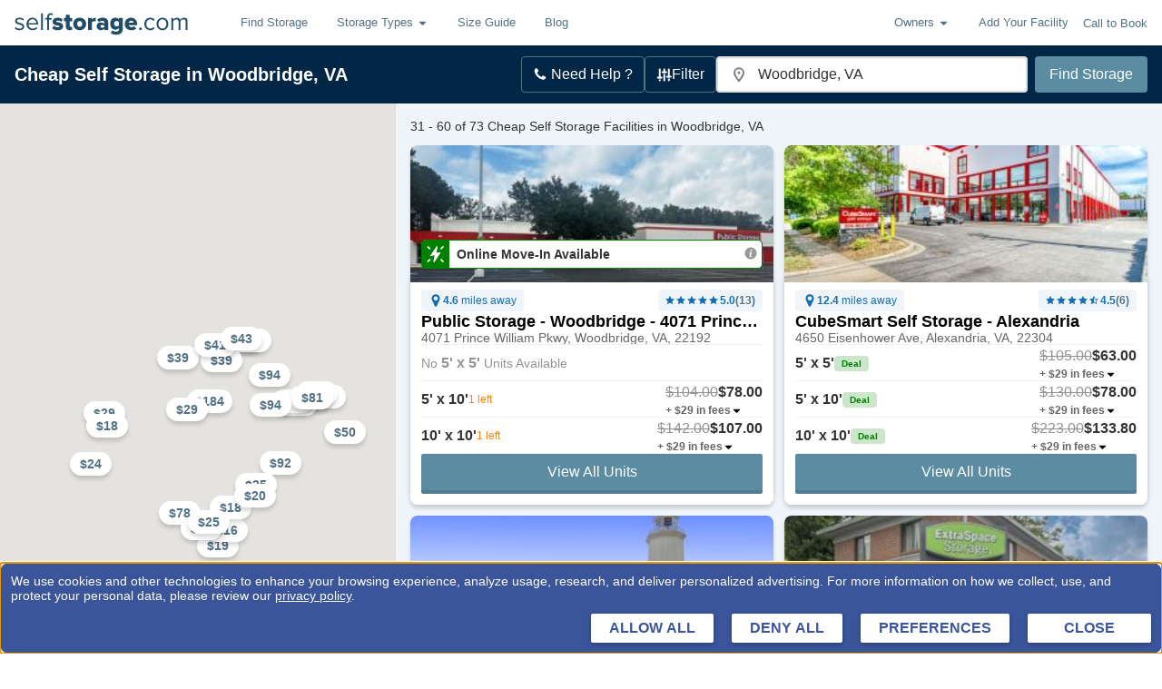

--- FILE ---
content_type: text/html; charset=utf-8
request_url: https://www.selfstorage.com/self-storage/virginia/woodbridge/?city=woodbridge&location=woodbridge%2C%20virginia&page=2&pageType=cityLandingPage&sort=yielddistancelowltveconmir100forced&state=virginia
body_size: 145719
content:
<!DOCTYPE html>
		<html lang="en" xmlns:fb="http://ogp.me/ns/fb#">
		<head>
			<script src="https://privacyconsentmgmt.storable.com/cq_Storable/prod/Bootstrap.js"></script>
			<meta charset="utf-8"/>
			<meta name="viewport" content="width=device-width, initial-scale=1, maximum-scale=5"/>
			
			<link rel="preconnect" href="https://ssdc-gateway.selfstorage.com">
			<link rel="preconnect" href="//static.selfstorage.com">
			<link rel="preconnect" href="//cdnjs.cloudflare.com">
			<link rel="preconnect" href="//www.google-analytics.com">
			<link rel="preconnect" href="//www.googletagmanager.com">
			<link rel="preconnect" href="//stats.g.doubleclick.net">
			<link rel="preconnect" href="//connect.facebook.net">
			<link rel="preconnect" href="//www.googleadservices.com">
			<link rel="preload" href="https://static.selfstorage.com/assets/9c39181b27eb59d4bd7b364aa82898827aaa27dc/SearchPageWrapper.js" as="script"><link rel="preload" href="https://static.selfstorage.com/assets/9c39181b27eb59d4bd7b364aa82898827aaa27dc/selfstorage.js" as="script">
			<title data-react-helmet="true">73 Cheap Self Storage Units in Woodbridge, VA (From $9)</title>
			<meta data-react-helmet="true" name="description" content="Discover the best discounts on self storage in Woodbridge, VA! Compare prices, deals, and amenities. Reserve online for FREE in minutes!"/><meta data-react-helmet="true" property="og:title" content="73 Cheap Self Storage Units in Woodbridge, VA (From $9)"/><meta data-react-helmet="true" property="og:description" content="Discover the best discounts on self storage in Woodbridge, VA! Compare prices, deals, and amenities. Reserve online for FREE in minutes!"/><meta data-react-helmet="true" property="og:url" content="https://www.selfstorage.com/self-storage/virginia/woodbridge/"/><meta data-react-helmet="true" property="og:type" content="website"/><meta data-react-helmet="true" property="og:image" content="https://static.selfstorage.com/assets/9c39181b27eb59d4bd7b364aa82898827aaa27dc/images/logos/selfstorage-social-logo.png"/><meta data-react-helmet="true" property="og:site_name" content="http://SelfStorage.com"/><meta data-react-helmet="true" name="twitter:card" content="summary_large_image"/><meta data-react-helmet="true" name="twitter:site" content="@SelfStorageInc"/><meta data-react-helmet="true" name="twitter:title" content="73 Cheap Self Storage Units in Woodbridge, VA (From $9)"/><meta data-react-helmet="true" name="twitter:description" content="Discover the best discounts on self storage in Woodbridge, VA! Compare prices, deals, and amenities. Reserve online for FREE in minutes!"/><meta data-react-helmet="true" name="twitter:image" content="https://static.selfstorage.com/assets/9c39181b27eb59d4bd7b364aa82898827aaa27dc/images/logos/selfstorage-social-logo.png"/>
			<link data-react-helmet="true" rel="canonical" href="https://www.selfstorage.com/self-storage/virginia/woodbridge/"/><link data-react-helmet="true" rel="icon" href="https://static.selfstorage.com/assets/9c39181b27eb59d4bd7b364aa82898827aaa27dc/images/favicon.ico"/><link data-react-helmet="true" rel="icon" href="https://static.selfstorage.com/assets/9c39181b27eb59d4bd7b364aa82898827aaa27dc/images/logos/selfstorage-social-logo.png"/>
			<script data-react-helmet="true" type="application/ld+json">
                            {
                            "@context": "https://schema.org",
                            "@type": "WebSite",
                              "name": "http://SelfStorage.com",
  							  "url": "https://www.selfstorage.com",
                            "potentialAction": {
                                "@type": "SearchAction",
                                "target": {
									"@type": "EntryPoint",
									"urlTemplate": "https://www.selfstorage.com/self-storage/virginia/woodbridge",
									"inLanguage": "en-US",
									"actionPlatform": [
										"http://schema.org/DesktopWebPlatform ",
										"http://schema.org/MobileWebPlatform "
									]
								},
                                    "query-input": {
										"@type": "PropertyValueSpecification",
										"valueRequired": "http://schema.org/False",
										"valueName": "location"
									}
								}
                            }
                            }
					 		{
								"@context": "https://schema.org",
								"@type": "WebPage",
								"name": "Woodbridge Self Storage",
								"url": "https://www.selfstorage.com/self-storage/virginia/woodbridge/",
								"description": "Discover the best discounts on self storage in Woodbridge, VA! Compare prices, deals, and amenities. Reserve online for FREE in minutes!",
								"mainEntity": {
			  						"@type": "Place",
			  						"name": "Woodbridge, VA",
			  					"hasMap": {
										"@type": "Map",
										"name": "Woodbridge Self Storage Map",
										"url": "https://maps.googleapis.com/maps/api/staticmap?size=285x168&center=38.658%2C-77.25&format=jpg&scale=2&key=AIzaSyCYW_ojJF9G5PapxBr_HNxkoItOsjOVhjo&markers=color:blue|size:|38.658,-77.25&markers=color:red|size:mid|38.6678,-77.33434|38.8039,-77.11526|38.65244,-77.29131|38.870857,-77.2386|38.870758,-77.2272|38.62889,-77.2767|38.64663,-77.2628|38.784683,-77.448654|38.64876,-77.30173|38.72641,-77.18232|38.79612,-77.15835|38.67359,-77.25735|38.76281,-77.084274|38.79894,-77.29292|38.79953,-77.16466|38.789097,-77.324486|38.80317,-77.13898|38.82963,-77.19821|38.700615,-77.219765|38.8468,-77.272|38.80884,-77.12731|38.80364,-77.13455|38.76982,-77.44469|38.724987,-77.469765|38.850502,-77.33737|38.656384,-77.29142|38.86521,-77.2818|38.87293,-77.24092|38.794537,-77.19727|38.68769,-77.22088&signature=-YsC5de-tINvJ4YOO2aPzTusiMc="
									}
								  }
								}
                        </script><script data-react-helmet="true" type="application/ld+json">
							{ 
							"@context": "https://schema.org", 
							"@type": "AggregateOffer", 
							"name": "Average Price of Storage Units", 
							"offers": { 
								"@type": "Offer", 
								"priceCurrency": "USD", 
								"price": 119.44,  
								"seller": { 
								"@type": "Organization", 
								"name": "SpareFoot" 
								} 
							} 
							} 
						</script><script data-react-helmet="true" type="application/ld+json">{"@type":"BreadcrumbList","@id":"https://www.selfstorage.com/self-storage/virginia/woodbridge/#breadcrumb","itemListElement":[{"@type":"ListItem","position":1,"item":{"@id":"https://www.selfstorage.com/","name":"Home","url":"https://www.selfstorage.com/"}},{"@type":"ListItem","position":2,"item":{"@id":"https://www.selfstorage.com/self-storage/virginia/","name":"Virginia","url":"https://www.selfstorage.com/self-storage/virginia/"}},{"@type":"ListItem","position":3,"item":{"@id":"https://www.selfstorage.com/self-storage/virginia/woodbridge/","name":"Woodbridge","url":"https://www.selfstorage.com/self-storage/virginia/woodbridge/"}}]}</script>
			<style data-href="https://static.selfstorage.com/assets/9c39181b27eb59d4bd7b364aa82898827aaa27dc/selfstorage.css">.ss-type{font-family:-apple-system,BlinkMacSystemFont,Segoe UI,Roboto,Oxygen,Ubuntu,Cantarell,Fira Sans,Droid Sans,Helvetica Neue,Arial,sans-serif;font-size:16px;line-height:24px;font-weight:400;margin:0 0 8px;color:#333}.ss-type-mega{font-size:32px;line-height:35px;font-weight:600;color:#000}@media screen and (min-width:1023px){.ss-type-mega{font-size:42px;line-height:45px}}.ss-type-megaMobile{font-size:32px;font-weight:700;color:#000;line-height:34px}.ss-type-large{font-size:28px;line-height:32px;font-weight:600;color:#000}.ss-type-xlarge{font-size:40px;line-height:44px;font-weight:600;color:#000}.ss-type-mediumLarge{font-size:24px}.ss-type-medium,.ss-type-mediumLarge{line-height:24px;font-weight:600;color:#000}.ss-type-medium{font-size:20px}.ss-type-standardMedium{font-size:18px;line-height:24px;font-weight:600;color:#000}.ss-type-smallMedium{font-size:14px}.ss-type-small,.ss-type-smallMedium{line-height:20px;font-weight:600;color:#000}.ss-type-small{font-size:16px}.ss-type-tiny{font-size:12px}.ss-type-tiny,.ss-type-xsmall{line-height:16px;font-weight:600;color:#000}.ss-type-xsmall{font-size:10px}.ss-type-weight-extraBold{font-weight:700}.ss-type-weight-bold{font-weight:600}.ss-type-weight-medium{font-weight:500}.ss-type-weight-standard{font-weight:400}.ss-type-weight-light{font-weight:300}.ss-type-weight-extraLight{font-weight:200}.ss-type-black{color:#000}.ss-type-red{color:#c00}.ss-type-white{color:#fff}.ss-type-green,.ss-type-greenHero{color:green}.ss-type-promoGreen{color:#0f440f}.ss-type-blue{color:#527284}.ss-type-secondaryBlue{color:#234c69}.ss-type-lightGray{color:#ddd}.ss-type-gray{color:#666}.ss-type-darkGray{color:#333}.ss-type-placeholderGray{color:#929292}.ss-type-orange{color:#f98605}.ss-type-priceBlue{color:#146fb4}.ss-type-last{margin-bottom:0}.ss-type-strike{text-decoration:line-through}ol.ss-type,ul.ss-type{padding-left:16px;margin-left:32px;margin-bottom:8px}ol.ss-type>.ss-type,ul.ss-type>.ss-type{margin-bottom:0}ul.ss-type{list-style:disc}ol.ss-type{list-style:decimal}.ss-type-text-align-center{text-align:center}@keyframes spin{to{transform:rotate(1turn)}}.ss-spinner .spinner-content{text-align:center}.ss-spinner .spinner-animation{position:relative;width:60px;height:60px;margin:8px auto;animation:spin 1s steps(8) infinite}.ss-spinner .spinner-animation>div{overflow:hidden;text-indent:-150px}.ss-spinner .spinner-animation:after,.ss-spinner .spinner-animation:before,.ss-spinner .spinner-animation>div:after,.ss-spinner .spinner-animation>div:before{content:"";position:absolute;top:0;left:27px;width:6px;height:20px;border-radius:3px;background:#422827;box-shadow:0 40px #422827;transform-origin:50% 30px}.ss-spinner .spinner-animation:before{background:#c00}.ss-spinner .spinner-animation:after{transform:rotate(-45deg);background:#ff2115}.ss-spinner .spinner-animation>div:before{transform:rotate(-90deg);background:#de372e}.ss-spinner .spinner-animation>div:after{transform:rotate(-135deg);background:#763936}.loading-mask{position:fixed;top:0;left:0;width:100%;height:100%;background:rgba(0,0,0,.65);z-index:9000;display:flex;justify-content:center;align-items:center}.loading-mask.relative{position:absolute}.loading-mask .spinner-message{color:#fff}.page-loading{height:calc(100vh - 50px);display:flex;justify-content:center;align-items:center}.tracking-pixel{display:block;height:0}.page{overflow:auto;padding-top:16px}body.landing-page .page{padding-top:0}body.marketing-page .site-footer{display:none}.page-container{width:100%;max-width:1200px;margin:0 auto;padding:0 16px}@media screen and (min-width:1023px){.page-container{padding:0 32px}}.page-container.flush{padding:0}@media print,screen and (min-width:576px){.page-container.gutter-medium{padding:0 32px}}@media print,screen and (min-width:767px){.page-container.gutter-large{padding:0 32px}}@media screen and (min-width:1023px){.page-container.gutter-xlarge{padding:0 32px}}.page-section{margin-bottom:32px}.page-row{margin:0 -8px;display:flex;flex-wrap:wrap;flex-grow:0;flex-shrink:0;align-items:normal}.page-row.reverse{flex-direction:row-reverse}.page-row.align-center{align-items:center}.page-row.align-start{align-items:flex-start}.page-row.align-end{align-items:flex-end}.page-column{padding:0 8px;width:100%;flex:0 0 100%;max-width:100%}@media print,screen and (min-width:576px){.page-column.md-1{flex:0 0 8.3333333333%;max-width:8.3333333333%}}@media print,screen and (min-width:576px){.page-column.md-2{flex:0 0 16.6666666667%;max-width:16.6666666667%}}@media print,screen and (min-width:576px){.page-column.md-3{flex:0 0 25%;max-width:25%}}@media print,screen and (min-width:576px){.page-column.md-4{flex:0 0 33.3333333333%;max-width:33.3333333333%}}@media print,screen and (min-width:576px){.page-column.md-5{flex:0 0 41.6666666667%;max-width:41.6666666667%}}@media print,screen and (min-width:576px){.page-column.md-6{flex:0 0 50%;max-width:50%}}@media print,screen and (min-width:576px){.page-column.md-7{flex:0 0 58.3333333333%;max-width:58.3333333333%}}@media print,screen and (min-width:576px){.page-column.md-8{flex:0 0 66.6666666667%;max-width:66.6666666667%}}@media print,screen and (min-width:576px){.page-column.md-9{flex:0 0 75%;max-width:75%}}@media print,screen and (min-width:576px){.page-column.md-10{flex:0 0 83.3333333333%;max-width:83.3333333333%}}@media print,screen and (min-width:576px){.page-column.md-11{flex:0 0 91.6666666667%;max-width:91.6666666667%}}@media print,screen and (min-width:576px){.page-column.md-12{flex:0 0 100%;max-width:100%}}@media print,screen and (min-width:767px){.page-column.lg-1{flex:0 0 8.3333333333%;max-width:8.3333333333%}}@media print,screen and (min-width:767px){.page-column.lg-2{flex:0 0 16.6666666667%;max-width:16.6666666667%}}@media print,screen and (min-width:767px){.page-column.lg-3{flex:0 0 25%;max-width:25%}}@media print,screen and (min-width:767px){.page-column.lg-4{flex:0 0 33.3333333333%;max-width:33.3333333333%}}@media print,screen and (min-width:767px){.page-column.lg-5{flex:0 0 41.6666666667%;max-width:41.6666666667%}}@media print,screen and (min-width:767px){.page-column.lg-6{flex:0 0 50%;max-width:50%}}@media print,screen and (min-width:767px){.page-column.lg-7{flex:0 0 58.3333333333%;max-width:58.3333333333%}}@media print,screen and (min-width:767px){.page-column.lg-8{flex:0 0 66.6666666667%;max-width:66.6666666667%}}@media print,screen and (min-width:767px){.page-column.lg-9{flex:0 0 75%;max-width:75%}}@media print,screen and (min-width:767px){.page-column.lg-10{flex:0 0 83.3333333333%;max-width:83.3333333333%}}@media print,screen and (min-width:767px){.page-column.lg-11{flex:0 0 91.6666666667%;max-width:91.6666666667%}}@media print,screen and (min-width:767px){.page-column.lg-12{flex:0 0 100%;max-width:100%}}@media screen and (min-width:1023px){.page-column.xlg-1{flex:0 0 8.3333333333%;max-width:8.3333333333%}}@media screen and (min-width:1023px){.page-column.xlg-2{flex:0 0 16.6666666667%;max-width:16.6666666667%}}@media screen and (min-width:1023px){.page-column.xlg-3{flex:0 0 25%;max-width:25%}}@media screen and (min-width:1023px){.page-column.xlg-4{flex:0 0 33.3333333333%;max-width:33.3333333333%}}@media screen and (min-width:1023px){.page-column.xlg-5{flex:0 0 41.6666666667%;max-width:41.6666666667%}}@media screen and (min-width:1023px){.page-column.xlg-6{flex:0 0 50%;max-width:50%}}@media screen and (min-width:1023px){.page-column.xlg-7{flex:0 0 58.3333333333%;max-width:58.3333333333%}}@media screen and (min-width:1023px){.page-column.xlg-8{flex:0 0 66.6666666667%;max-width:66.6666666667%}}@media screen and (min-width:1023px){.page-column.xlg-9{flex:0 0 75%;max-width:75%}}@media screen and (min-width:1023px){.page-column.xlg-10{flex:0 0 83.3333333333%;max-width:83.3333333333%}}@media screen and (min-width:1023px){.page-column.xlg-11{flex:0 0 91.6666666667%;max-width:91.6666666667%}}@media screen and (min-width:1023px){.page-column.xlg-12{flex:0 0 100%;max-width:100%}}.page-group{margin-bottom:16px}.page-group>.ss-type:last-child{margin-bottom:0}.ss-link{color:#527284;text-decoration:none;text-align:left;cursor:pointer}.ss-link.ss-link-secondary{color:#c00}.ss-link.ss-link-tertiary{color:#fff}.ss-link.ss-link-quaternary{color:#146fb4}.ss-link.ss-link-underline{text-decoration:underline}.ss-button{font-size:16px;font-weight:500;display:inline-block;-webkit-font-smoothing:antialiased;white-space:nowrap;border-radius:2px;border-bottom:4px solid;border-color:#ad3734;transition-duration:.25s;transition-property:background-color,border-color,color;transition-timing-function:ease-in-out;padding:12px 24px;text-decoration:none}.ss-button-primary{color:#fff;background-color:#c13d3a}.ss-button-primary.active,.ss-button-primary:active,.ss-button-primary:focus,.ss-button-primary:hover{background-color:#da4340;border-bottom-color:#c13d3a}.ss-button-secondary{color:#fff;background-color:#5c8ca2;border-color:#537e92}.ss-button-secondary.active,.ss-button-secondary:active,.ss-button-secondary:focus,.ss-button-secondary:hover{background-color:#71aeca;border-bottom-color:#5c8ca2}.ss-button-full{width:100%;text-align:center}.ss-button-tertiary{color:#c00;background-color:#fff;border-color:#f2f2f2}.ss-button-centered{text-align:center}.click-to-call{display:inline-flex;align-items:center}.click-to-call .phone{fill:#c00;margin-right:4px;width:12px;height:12px}.site-header .navbar{background-color:#fff}.site-header .navbar:after{content:"";display:block;clear:both}.site-header .page-container{max-width:none;padding:0 16px}.site-header .menu-item{position:relative;font-size:13px}.site-header .logo-link{display:flex;align-items:center;height:50px;float:left}.site-header .logo-link .logo{width:117px;height:17px;fill:#527284;display:inline-block}@media print,screen and (min-width:767px){.site-header .logo-link .logo{width:217px;height:31px}}.site-header .nav-right{height:50px;float:right;display:flex;align-items:center}.site-header .nav-right .menu-item{display:none}@media screen and (min-width:900px){.site-header .nav-right .menu-item{display:block}}.site-header .click-to-call{font-size:12px;margin-right:8px;color:#527284}@media screen and (min-width:900px){.site-header .click-to-call{font-size:13px;margin-right:0}}.site-header .click-to-call .phone{fill:#527284;margin-right:4px}.site-header .nav-button{border:1px solid #ddd;width:44px;height:34px;border-radius:4px;position:relative}@media screen and (min-width:900px){.site-header .nav-button{display:none}}.site-header .nav-button .icon-bars{position:absolute;top:15px;left:10px;width:22px;height:2px;background-color:#888;border-radius:1px}.site-header .nav-button .icon-bars:after,.site-header .nav-button .icon-bars:before{content:"";position:absolute;left:0;width:100%;height:100%;background-color:#888;border-radius:1px;transition:background-color .15s ease-out}.site-header .nav-button .icon-bars:before{top:-6px;transition:all .25s ease-out}.site-header .nav-button .icon-bars:after{top:6px;transition:all .25s ease-out}.site-header .nav-button:has(#menu-toggle-button:checked) .icon-bars{background-color:transparent;transition:background-color .15s ease-out}.site-header .nav-button:has(#menu-toggle-button:checked) .icon-bars:before{top:0;transform:rotate(45deg);transition:all .25s ease-out}.site-header .nav-button:has(#menu-toggle-button:checked) .icon-bars:after{top:0;transform:rotate(-45deg);transition:all .25s ease-out}.site-header .nav-menu{clear:both;position:relative;margin:0 -16px}.site-header .nav-menu:before{content:"";position:absolute;top:0;left:0;width:100%;border-top:1px solid #e7e7e7}@media print,screen and (min-width:767px){.site-header .nav-menu:before{display:none}}@media print,screen and (min-width:767px){.site-header .nav-menu{margin:0;height:50px!important;float:left;display:flex;clear:none;padding:0 16px;overflow:visible!important}}@media print,screen and (min-width:767px){.site-header .menu-list{display:flex;padding:0}}.site-header .menu-link{display:block;padding:13px 16px}@media print,screen and (min-width:767px){.site-header .menu-link{line-height:50px;padding:0 16px}}.site-header .dropdown-menu{z-index:6000;display:none}.site-header .dropdown-menu.showing{display:block}.site-header .dropdown-menu .menu-item{background-color:#f2f2f2;border-bottom:1px solid #ddd;position:relative;font-size:13px}.site-header .dropdown-menu .menu-item:last-child{border-bottom:none;border-radius:0 0 4px 4px}@media screen and (max-width:766px){.site-header .dropdown-menu .menu-item:first-child{border-top:1px solid #ddd}}@media print,screen and (min-width:767px){.site-header .dropdown-menu{display:none;position:absolute;top:100%;left:0;background-color:#e4e4e4;border-radius:0 0 4px 4px;box-shadow:0 6px 12px rgba(0,0,0,.175)}}.site-header .dropdown-menu .menu-link{padding:8px 16px}@media print,screen and (min-width:767px){.site-header .dropdown-menu .menu-link{display:block;white-space:nowrap;line-height:30px;padding:4px 16px}.site-header .dropdown-menu .menu-link:hover{background-color:rgba(0,0,0,.1)}}.site-header .dropdown-toggle{display:flex;align-items:center;width:100%;color:#527284;fill:#527284;transition:background-color .25s}@media print,screen and (min-width:767px){.site-header .dropdown-toggle.open{transition-duration:0ms;background-color:rgba(0,0,0,.1)}}.site-header .dropdown-toggle .dropdown{margin-left:4px;align-self:center}@media screen and (max-width:900px){.site-header:not(:has(#menu-toggle-button:checked)) .nav-menu{display:none}}.states-list{margin:0;padding:0}@media screen and (min-width:1023px){.states-list{max-width:253px}}.states-list .state-button{padding:4px}.states-list .state{display:inline-block;margin:0 4px 4px 0}.site-footer{border-top:3px solid #f2f2f2;padding:32px 0;color:#527284}@media print,screen and (min-width:767px){.site-footer{text-align:left}}.site-footer .top-cities-row{border-bottom:1px solid #ddd;margin-bottom:32px}.site-footer .top-cities-row .top-cities-col{border-bottom:1px solid #ddd;margin-bottom:16px}@media print,screen and (min-width:767px){.site-footer .top-cities-row .top-cities-col{border-bottom:none;margin-bottom:0}}.site-footer .top-cities-row .top-cities-links{-moz-column-gap:16px;column-gap:16px;-moz-column-count:2;column-count:2}@media print,screen and (min-width:767px){.site-footer .top-cities-row .top-cities-links{-moz-column-count:4;column-count:4}}@media print,screen and (min-width:576px){.site-footer .storage-links{-moz-column-count:2;column-count:2}}@media print,screen and (min-width:767px){.site-footer .storage-links{-moz-column-count:1;column-count:1}}.site-footer .logo{height:21px;width:167px;fill:#527284;margin-bottom:8px}@media print,screen and (min-width:767px){.site-footer .logo{width:217px;height:31px}}.site-footer .social-media-links{display:flex;margin:16px 0}@media print,screen and (min-width:767px){.site-footer .social-media-links{justify-content:flex-start}}.site-footer .social-icon{margin:0 4px;width:30px;height:30px;display:flex;align-items:center;justify-content:center;fill:#fff;border-radius:2px;background-color:#527284}.site-footer .social-icon .svg{width:16px;height:16px}.site-footer .social-icon:last-of-type{margin-right:16px}.site-footer .footer-links{padding:0;margin-top:8px;margin-left:0}@media print,screen and (min-width:767px){.site-footer .footer-links{margin:0}}.site-footer .footer-links .footer-link{margin:0 0 8px}html{font-family:sans-serif;line-height:1.15;-ms-text-size-adjust:100%;-webkit-text-size-adjust:100%}a,abbr,acronym,address,article,audio,blockquote,body,canvas,caption,center,code,dd,div,dl,dt,embed,fieldset,footer,form,h1,h2,h3,h4,h5,h6,header,html,iframe,img,label,legend,li,menu,nav,ol,output,p,pre,section,small,span,strike,sub,sup,table,tbody,td,tfoot,th,thead,tr,tt,ul,video{margin:0;padding:0;border:0;font-size:100%;font:inherit;vertical-align:baseline}footer,header,hgroup,menu,nav,section{display:block}body{line-height:1}ol,ul{list-style:none}table{border-collapse:collapse;border-spacing:0}button{-webkit-appearance:none;-moz-appearance:none;appearance:none;border:0;margin:0;background-color:transparent;outline:none;cursor:pointer;padding:0;font:inherit;color:inherit}img{max-width:100%}.segment-click-debug{position:absolute}.segment-click-debug .proxy{position:absolute;top:0;left:0;width:100%;height:100%;background-color:transparent;outline:none;border:1px dashed #333}.segment-click-debug.alert .proxy{border-color:red;border-width:2px}.segment-click-debug.modal{z-index:9001}.segment-click-debug .debug-info{display:none;position:absolute;top:100%;left:0;background-color:#000;color:#fff;font-size:12px;padding:16px;border:1px solid #f2f2f2;white-space:nowrap;margin-top:1px;pointer-events:none}.segment-click-debug:hover{z-index:99999}.segment-click-debug:hover .debug-info{display:block}html{box-sizing:border-box;font-family:-apple-system,BlinkMacSystemFont,Segoe UI,Roboto,Oxygen,Ubuntu,Cantarell,Fira Sans,Droid Sans,Helvetica Neue,Arial,sans-serif}body{background-color:#fff}body.no-scroll{overflow:hidden}body .hidden,body.no-footer .site-footer{display:none}*,:after,:before{box-sizing:inherit}.visually-hidden{position:absolute!important;height:1px;width:1px;overflow:hidden;clip:rect(1px 1px 1px 1px);clip:rect(1px,1px,1px,1px)}@media print,screen and (min-width:767px){.hide-on-desktop{display:none}}/*# sourceMappingURL=selfstorage.css.map*/</style><style data-href="https://static.selfstorage.com/assets/9c39181b27eb59d4bd7b364aa82898827aaa27dc/SearchPageWrapper.css">.icon-dropdown{display:flex;justify-content:space-between;background-color:#fff;height:44px;padding:16px;border:2px solid #ddd;border-radius:4px;box-shadow:inset 0 1px 1px rgba(0,0,0,.075);align-items:center;position:relative;cursor:pointer}.icon-dropdown .storage-icon{width:16px;height:16px}.icon-dropdown .label{display:flex;gap:8px;align-items:center;margin-right:16px}.icon-dropdown .selected{color:#2674a6}.icon-dropdown .options{display:none;position:absolute;top:100%;left:-1px;margin-top:-1px;width:100%;background-color:#fff;box-shadow:1px 1px 6px rgba(0,0,0,.15);z-index:1}.icon-dropdown .dropdown-item{border-bottom:1px solid #e4e4e4}.icon-dropdown .dropdown-item:last-child{border-bottom:0}.icon-dropdown .dropdown-option{display:flex;align-items:center;justify-content:space-between;width:100%;text-align:left;padding:10px}.icon-dropdown .dropdown-option:hover{background-color:#e4e4e4}.icon-dropdown.open .options{display:block}.ss-input{border:1px solid rgba(0,0,0,.15);background-color:#fff;height:44px;padding:0 8px;font-size:16px;border-radius:2px;box-shadow:inset 0 1px 1px rgba(0,0,0,.075);-webkit-appearance:none}.ss-input:focus{outline:none}.ss-input::-moz-placeholder{color:#999;opacity:1}.ss-input::placeholder{color:#999;opacity:1}.ss-label-text{display:block;font-size:14px;line-height:16px;margin-bottom:4px}.ss-label .help-text{margin:4px 0 0;font-size:12px;line-height:16px;color:#999}.ss-label .required{color:#c00}.ss-label .error-message{display:block;margin:4px 0 0;font-size:12px;line-height:16px;color:#d9534f}.ss-label.error .ss-input{border-color:#d9534f;background-image:url("data:image/svg+xml;charset=utf8,%3Csvg xmlns='http://www.w3.org/2000/svg' fill='%23d9534f' viewBox='-2 -2 7 7'%3E%3Cpath stroke='%23d9534f' d='M0 0l3 3m0-3L0 3'/%3E%3Ccircle r='.5'/%3E%3Ccircle cx='3' r='.5'/%3E%3Ccircle cy='3' r='.5'/%3E%3Ccircle cx='3' cy='3' r='.5'/%3E%3C/svg%3E");background-repeat:no-repeat;background-position:center right 8px;background-size:20px}.ss-label.error .ss-label-text{color:#d9534f}.ss-label.success .ss-input{border-color:#7aa94c;background-image:url("data:image/svg+xml;charset=utf8,%3Csvg xmlns='http://www.w3.org/2000/svg' viewBox='0 0 8 8'%3E%3Cpath fill='%235cb85c' d='M2.3 6.73L.6 4.53c-.4-1.04.46-1.4 1.1-.8l1.1 1.4 3.4-3.8c.6-.63 1.6-.27 1.2.7l-4 4.6c-.43.5-.8.4-1.1.1z'/%3E%3C/svg%3E");background-repeat:no-repeat;background-position:center right 8px;background-size:20px}.ss-label.success .ss-label-text{color:#7aa94c}.use-your-location{display:flex;gap:4px;border-bottom:1px solid #ccc;border-right:1px solid #ddd;border-left:1px solid #ddd}.use-your-location .ss-type{font-size:12px;font-style:normal;font-weight:700;line-height:15px}.use-your-location .text{margin:8px 4px 4px 40px;color:#000}.use-your-location svg{top:8px!important}.error-message{display:flex;align-items:center;background-color:#ffe4e4;border:1px solid #c00;border-radius:4px;padding:8px 16px;margin:4px 0;gap:8px;box-sizing:border-box}@media print,screen and (min-width:767px){.error-message{width:calc(100% + 180px)}}.error-message .alert-icon{width:14px;height:14px}.error-message .ss-type{color:#c00;font-size:14px;font-style:normal;font-weight:400;line-height:15px}.pac-icon{margin-left:13px}.pac-container{box-shadow:none;border-right:1px solid #ddd;border-left:1px solid #ddd;transform:translateY(-2px);border-bottom:2px solid #ddd}.search-box{display:flex;position:relative;flex-direction:column}@media print,screen and (min-width:767px){.search-box{flex-direction:row}}.search-box .ss-label-text{position:absolute!important;height:1px;width:1px;overflow:hidden;clip:rect(1px 1px 1px 1px);clip:rect(1px,1px,1px,1px)}.search-box .search-button{flex-grow:1;flex-shrink:0;max-height:44px;margin-top:4px}@media print,screen and (min-width:767px){.search-box .search-button{margin-top:0}}.search-box .location-input-wrapper{display:block;flex-grow:10;position:relative}@media print,screen and (min-width:767px){.search-box .location-input-wrapper{margin-right:8px;flex-basis:250px}}.search-box .location-input{width:100%;padding-left:24px}.search-box .marker{position:absolute;fill:#999;left:4px;top:0;height:100%;width:20px;pointer-events:none;z-index:1}.search-box .use-your-location{min-width:200px;border-top:1px solid #ccc;margin-top:-2px;padding:0 4px 4px;position:absolute;background-color:#fff;width:100%;top:100%;left:0;line-height:24px;z-index:8000;text-align:left;display:flex;align-items:center}.search-box .use-your-location .svg{margin-right:8px}.icon-search-box .location-input{padding-left:42px}.icon-search-box svg{position:absolute;z-index:1;left:17px;top:13px}.using-browser-location .pac-container{padding-top:32px;min-width:200px}.search-hero .hero-form-content button{border-radius:3px!important}.review-card-container{display:flex;flex-direction:column;background-color:#fff;padding:24px;gap:20px;border-radius:4px;box-shadow:0 4px 4px 0 rgba(0,0,0,.1490196078);border:1px solid #ddd}.review-card-container .outer-circle{box-sizing:border-box;display:flex;flex-direction:row;width:64px;height:64px;border:4px solid #234c69;border-radius:100px;align-items:center;justify-content:center}.review-card-container .user-info-container{display:flex;flex-direction:row;gap:24px;min-width:160px}.review-card-container .user-info-container .user-info-text{display:flex;flex-direction:column}.review-card-container .user-info-container h3{line-height:24px}.review-card-container .user-info-container p{line-height:18px}.review-card-container .user-info-container img{border-radius:inherit}@media screen and (min-width:1023px){.review-card-container .user-info-container{flex-direction:column;gap:12px}}.review-card-container .review-text-container{display:flex;flex-direction:column;justify-content:center;background-color:#f2f2f2;padding:24px;position:relative;border-radius:4px}.review-card-container .review-text-container :before{content:" ";height:0;position:absolute;width:0;left:12px;bottom:50%;top:-36px;border:19px solid transparent;border-bottom-color:#f2f2f2}@media screen and (min-width:1023px){.review-card-container .review-text-container :before{left:-42px;bottom:50%;top:unset;border:22.5px solid transparent;border-right-color:#f2f2f2}}.review-card-container .review-text-container h3{text-overflow:ellipsis;overflow:hidden;white-space:nowrap}@media screen and (min-width:1023px){.review-card-container .review-text-container{max-width:300px}}@media screen and (min-width:1200px){.review-card-container .review-text-container{max-width:484px}}@media screen and (min-width:1023px){.review-card-container{display:flex;flex-direction:row;justify-content:space-between}}.review-cta-container{text-align:center;display:flex;flex-direction:column;z-index:1;padding-top:64px;max-width:400px;align-self:center}@media print,screen and (min-width:767px){.review-cta-container{align-self:unset}}.review-cta-container img{height:33px;width:33px}.review-cta-container .star-container{padding:20px 0}.review-cta-container h2{font-size:32px;font-weight:700;line-height:36px}@media print,screen and (min-width:767px){.review-cta-container h2{line-height:unset}}.review-cta-container p{font-size:18px;line-height:24px}.review-cta-container a{font-weight:700;color:#146fb4;line-height:20px;text-decoration:none;display:flex;align-items:center;gap:4px;justify-content:center}.review-cta-container a img{height:16px;width:16px}@media print,screen and (min-width:767px){.review-cta-container a{justify-content:start}}@media print,screen and (min-width:767px){.review-cta-container{text-align:start}}.review-cta-container.clp-container{min-width:100%;padding-top:unset;text-align:start}.review-cta-container.clp-container .star-container{padding-bottom:6px}.review-cta-container.clp-container img{height:22px;width:22px}.review-cta-container.clp-container h3{font-size:18px;line-height:22px}.review-cta-container.clp-container h3 span:nth-of-type(2){padding-left:4px}.review-cta-container.clp-container p{font-size:16px;line-height:20px}.review-cta-container .custom-header{display:flex;flex-direction:column;align-items:center;text-align:center;margin:16px 0}.review-cta-container .custom-header .star-container img{height:34px;width:34px}.review-cta-container .custom-header .rating-info{display:flex;justify-content:center}.review-cta-container .custom-header .rating-info .rating{color:green}.review-cta-container .custom-header .rating-info h1{margin:0;padding:0;line-height:32px}@media print,screen and (min-width:767px){.review-cta-container .custom-header .rating-info h1{font-size:32px;line-height:36px}}.review-cta-container .custom-header .customer-reviews{margin-top:10px}.reviews-clp-container{display:flex;flex-direction:column;max-width:1200px;margin:0 auto;padding:0 32px;width:100%;gap:32px}.reviews-clp-container .cta-container{display:flex;flex-direction:column;padding-bottom:8px}.reviews-clp-container .cta-container .review-column{display:flex;flex-direction:column;gap:16px}.reviews-clp-container .cta-container .review-text-container{width:100%;min-width:75%;margin-top:12px}.review-home-container{position:relative}.review-home-container .wave-image-background{width:100%;position:absolute;top:0;z-index:0;margin:-1px auto auto}.review-home-container .content-container{display:flex;flex-direction:column;width:100%;padding:64px 20px;background-image:url(https://static.selfstorage.com/assets/9c39181b27eb59d4bd7b364aa82898827aaa27dc/images/landing/storage-units-background.svg);background-repeat:no-repeat;background-size:100% auto;background-position:center 500px;gap:32px}@media print,screen and (min-width:767px){.review-home-container .content-container{flex-direction:row;justify-content:center;gap:24px}}@media screen and (min-width:1200px){.review-home-container .content-container{gap:unset}}.review-home-container .content-container .review-column{display:flex;flex-direction:column;z-index:1;gap:16px}.ss-breadcrumbs{font-size:12px;letter-spacing:1px}.ss-breadcrumbs .ss-breadcrumb{text-transform:uppercase;display:inline-block}.ss-breadcrumbs .ss-type{font-size:inherit;line-height:inherit}.ss-breadcrumbs .ss-type:not(.ss-type-white){color:#999}.ss-breadcrumbs .ss-breadcrumb+.ss-breadcrumb:before{content:">";color:#ccc;padding:0 8px}.legacy-card{background-color:#fff;border-radius:4px;overflow:hidden;border:1px solid rgba(0,0,0,.175);box-shadow:0 8px 6px -6px rgba(0,0,0,.28);margin-bottom:16px}.legacy-card .card-header{padding:16px;background-color:#e0e0e0;text-align:center;border-bottom:1px solid rgba(0,0,0,.175)}.legacy-card .card-content{padding:16px}.legacy-card .card-title{font-weight:700;font-size:18px;line-height:19px;border-bottom:1px solid #c00;padding-bottom:8px;margin-bottom:16px}.accordion{padding:16px}.accordion .accordion-item{padding:16px 8px;background-color:#fff;transition:background-color .1s linear;border-top:1px solid #333}.accordion .accordion-item:first-child{border-top:none}.accordion .expand-button{text-align:left;width:100%}.accordion .expand-button-image{float:right}.accordion .expanded{background-color:#f2f2f2;transition:background-color .1s linear;border-radius:4px;margin-bottom:8px;border-top:none}.accordion .expanded+.accordion-item{border-top:none}.accordion .item-title{max-width:85%;display:inline-block}.accordion .item-title .page-group{margin:0}.accordion .item-title .search-boilerplate{padding:0 0 0 16px}.accordion .expand-content .search-boilerplate{padding-bottom:0}.search-boilerplate{padding:16px}.icon-text{display:flex;align-items:center;border-radius:4px;padding:16px;margin:16px 0}.icon-text .svg{margin-right:16px;width:32px;height:32px;flex:0 0 auto}.icon-text.standard{padding:0}.icon-text.info{border:1px solid #ddd}.icon-text.alert{border:2px solid #c00;color:#c00}.icon-text.success{border:2px solid #7aa94c}.icon-text.inline-text{background-color:inherit;padding:0;margin:4px 0}.icon-text.inline-text .svg{width:auto;height:16px;margin-right:8px}.icon-text.red .svg path{fill:#c00}.icon-text.red .ss-link{color:#c00;border-bottom:1px solid #c00}.arrow.down path{fill:#2c9a00}.arrow.up{transform:rotate(180deg)}.arrow.up path{fill:#c00}.chevron.up{transform:rotate(-90deg)}.chevron.down{transform:rotate(90deg)}.chevron.left{transform:rotate(180deg)}.chevron-down.reverse{transform:rotate(180deg)}.star-rating .star{width:16px;height:16px;fill:#c00;margin-right:2px}.best-priced-units .new-unit-card{border:1px solid #ddd;display:flex;flex-direction:column;width:100%;border-radius:4px;background-color:#fff;box-shadow:0 4px 4px 0 rgba(0,0,0,.15);position:relative}.best-priced-units .facility-name{font-size:16px;font-weight:700;overflow:hidden;text-overflow:ellipsis;white-space:nowrap}.best-priced-units .unit-head{display:grid;grid-template-columns:auto 1fr;align-items:center;gap:12px;margin-bottom:0;padding:16px}.best-priced-units .unit-head>img{border-radius:2px;width:36px;height:36px;-o-object-fit:cover;object-fit:cover}.best-priced-units .unit-card-bottom{display:grid}.best-priced-units .price-icon{background-color:#146fb4;border-radius:2px;width:38px;height:38px;display:flex;justify-content:center;align-items:center}.best-priced-units .icon-text{display:flex;gap:4px}.best-priced-units .unit-rating{display:flex;justify-content:space-between;align-items:center;padding:0 16px;margin-bottom:16px}.best-priced-units .unit-rating>button>p{color:#146fb4;font-weight:700}.best-priced-units .star-rating{gap:2px;align-items:center}.best-priced-units .facility-head-content{display:grid;align-items:center}.best-priced-units .unit-photo{display:flex;justify-content:center;width:auto;height:150px;padding:16px;align-items:center;border-bottom:1px solid #ddd;border-top:1px solid #ddd;background:#f0f5fa}.best-priced-units .best-unit-list{display:grid;grid-template-columns:1fr;margin-top:32px}@media screen and (min-width:992px){.best-priced-units .best-unit-list{grid-template-columns:1fr 1fr;gap:16px}}.best-priced-units .best-unit-item{margin-bottom:16px}.best-priced-units .best-unit-item .card-header{background-color:#eaeff4;text-align:left;padding:5px 10px}.best-priced-units .best-facility-link{display:inline-block;color:#51a5e0;margin-bottom:8px;font-weight:700}.best-priced-units .unit-text{font-size:14px;line-height:20px}.best-priced-units .best-facility-title{font-size:18px;line-height:27px;font-weight:700}.best-priced-units .facility-photo{display:none}@media print,screen and (min-width:576px){.best-priced-units .facility-photo{display:block;float:left;width:25%;overflow:hidden}}.best-priced-units .facility-photo .facility-image{display:block;height:140px;max-width:none}.best-priced-units .unit-details{float:left;width:60%;height:140px;border-right:1px solid #ddd;text-align:center;font-size:14px;padding:10px 5px}@media print,screen and (min-width:576px){.best-priced-units .unit-details{width:50%}}.best-priced-units .unit-icon{width:100px;margin-right:4px;vertical-align:middle}.best-priced-units .money-icon{padding:8px}.best-priced-units .unit-price-average{font-weight:700;color:green;font-size:12px;line-height:18px}.best-priced-units .unit-price{float:left;width:40%;height:140px;padding:20px 5px 10px;text-align:center}@media print,screen and (min-width:576px){.best-priced-units .unit-price{width:25%}}.best-priced-units .price{font-size:20px;font-weight:700;margin-bottom:4px}.best-priced-units .price-text{display:block;color:#51a5e0;font-size:14px}.best-priced-units .reserve-link{display:block;text-align:center;margin-top:16px;border-radius:4px;background-color:#c00;color:#fff;font-size:10px;font-weight:700;text-transform:uppercase;padding:4px}.link-farm{list-style:none;margin:0;padding:0;display:flex;flex-flow:row wrap;text-align:left}.link-farm .link-item{width:50%;margin-bottom:10s}@media print,screen and (min-width:767px){.link-farm .link-item.columns-3{width:33.33%}}@media print,screen and (min-width:767px){.link-farm .link-item.columns-4{width:25%}}.average-prices-content{padding:16px}.average-prices-header{margin-bottom:16px}.average-prices-header p{margin-bottom:8px}.average-prices-header .avg-stats{display:flex;align-items:center}.average-prices-header .avg-stats>p:first-child{border-right:1px solid rgba(85,85,85,.5);text-align:right;padding-right:16px}.average-prices-header .yesterday-comparison{text-align:left;margin-left:16px}.average-prices-header .down{vertical-align:text-bottom;margin-right:4px}@media screen and (min-width:1300px){.average-prices-header{display:grid;grid-template-columns:auto 1fr;align-items:end;gap:16px}.average-prices-header p{margin-bottom:0}.average-prices-header .avg-stats{justify-self:end}}.average-prices-graph{background-color:#fff;border-radius:6px;border:2px solid #ddd;padding:16px}.average-prices-graph .chart-label{font-size:14px;font-weight:700;fill:#000}.search-content .seo-content-header{margin:32px 0 16px}.search-content .faq-content .accordion-title{border-bottom:1px solid #c00;padding-bottom:8px;color:#333}.search-content .ss-breadcrumbs .ss-breadcrumb span{font-weight:400;font-size:14px;line-height:24px;letter-spacing:0;text-align:center;text-transform:capitalize}.search-content .ss-breadcrumbs .ss-breadcrumb .link-content{text-decoration:underline;color:#146fb4}.search-content .ss-breadcrumbs .ss-breadcrumb .sublocality{color:#000}.search-content .ss-breadcrumbs .ss-breadcrumb+.ss-breadcrumb:before{content:"/"}@media print,screen and (min-width:767px){.facility-rating{display:flex;align-items:center}}.facility-rating .hidden{display:none}.facility-rating .star-rating{margin-bottom:4px}@media print,screen and (min-width:767px){.facility-rating .star-rating{display:inline-block;margin-right:8px;margin-bottom:0}}.legacy-popover{pointer-events:none;position:absolute;bottom:100%;left:50%;transform:translateX(-50%);max-width:276px;min-width:450px;z-index:8000;background-color:#fff;box-shadow:0 5px 10px rgba(0,0,0,.2);border:1px solid #80a4c4;margin-bottom:10px}.legacy-popover:after,.legacy-popover:before{content:"";width:0;height:0;position:absolute;bottom:-11px;left:50%;border-color:#2674a6 transparent transparent;border-style:solid;border-width:11px 11px 0;margin-left:-11px}.legacy-popover:after{border-color:#fff transparent transparent;border-width:10px 10px 0;margin-left:-10px;bottom:-10px}.legacy-popover.bottom{bottom:auto;top:100%;margin-top:16px}.legacy-popover.bottom:before{border-top-width:0;border-bottom-width:11px;top:-11px;border-bottom-color:#80a4c4}.legacy-popover.bottom:after{top:-10px;border-bottom-color:#80a4c4;border-bottom-width:10px;border-top-width:0}.legacy-popover .popover-title{background-color:#80a4c4;border-radius:0;color:#fff;font-weight:700;white-space:nowrap;overflow:hidden;text-overflow:ellipsis;padding:8px 16px;font-size:16px}.legacy-popover .popover-content{padding:8px 16px}.review-excerpt-popover .facility-review-popover{display:flex;align-items:center;color:#000}.review-excerpt-popover .facility-review-popover .details .star-rating{margin-right:0}.review-excerpt-popover .details{flex-shrink:0;width:110px;text-align:center}.review-excerpt-popover .nickname{font-weight:700;font-size:14px;margin-bottom:4px}.review-excerpt-popover .message{position:relative;background-color:#f3f3f3;padding:16px 10px;margin-left:16px;border-radius:20px;width:100%;font-weight:400;font-size:14px;line-height:20px}.review-excerpt-popover .message:before{position:absolute;top:50%;right:100%;width:0;height:0;content:"";border-right:10px solid #f3f3f3;border-bottom:10px solid transparent;border-top:10px solid transparent;transform:translateY(-50%)}.review-excerpt{position:relative}.review-excerpt,.review-excerpt .excerpt{vertical-align:top;font-size:11px;line-height:16px}.review-excerpt .excerpt{margin:0;display:inline-block;color:#aaa;quotes:"“" "”" "‘" "’"}.review-excerpt .excerpt:before{content:open-quote}.review-excerpt .excerpt:after{content:close-quote}.review-excerpt .full-review-link{vertical-align:top;position:relative;display:inline-block;font-size:11px;line-height:16px;color:#146fb4;font-weight:700}.review-excerpt .full-review-link:before{content:"- ";color:#aaa}.oon-facility-card{display:flex;min-height:80px;margin-bottom:10px;background-color:#fff;border:1px solid #ddd;border-top-left-radius:4px;border-top-right-radius:4px}.oon-facility-card .facility-details{min-height:80px;overflow:hidden;flex:1 1 50%;padding:8px 8px 8px 16px}.oon-facility-card .facility-name{color:#222;font-weight:700;text-overflow:ellipsis;white-space:nowrap;overflow:hidden;display:block;margin-bottom:4px}.oon-facility-card .facility-address,.oon-facility-card .facility-distance{color:#2674a6;font-size:12px;line-height:18px}.oon-facility-card .facility-distance{font-weight:700}.oon-facility-card .facility-units{flex:1 1 33.333%;justify-content:center;font-size:12px;line-height:14px;font-weight:700;padding:0 8px}.oon-facility-card .facility-reserve-button,.oon-facility-card .facility-units{min-height:80px;display:flex;align-items:center;text-align:center}.oon-facility-card .facility-reserve-button .ss-button{font-size:12px;margin-right:8px}@media print,screen and (min-width:767px){.oon-facility-card.responsive{box-shadow:0 8px 6px -6px rgba(0,0,0,.28)}.oon-facility-card.responsive .facility-details{padding:8px 12px}.oon-facility-card.responsive .facility-address,.oon-facility-card.responsive .facility-distance{display:inline}.oon-facility-card.responsive .facility-distance:before{content:" | "}.oon-facility-card.responsive .facility-units{font-size:16px;line-height:18px;padding:0 16px;border-left:1px solid #ddd;border-right:1px solid #ddd}.oon-facility-card.responsive .facility-reserve-button .ss-button{font-size:16px;margin:0 16px}}@media screen and (min-width:1023px){.oon-facility-card.responsive .facility-name{font-size:20px;line-height:22px}}.stacked-units .stacked-unit{display:flex;flex-flow:row nowrap;height:60px;border-bottom:1px solid #ddd;padding:0 16px;overflow:hidden}.stacked-units .unit-description{display:inline-flex;flex-direction:column;justify-content:center;max-width:63%;flex:1}.stacked-units .unit-size-type{font-size:14px;color:#333;margin-bottom:0}.stacked-units .unit-size-type .unit-size{font-weight:700;font-size:18px}.stacked-units .unit-promo{font-weight:400;overflow:hidden;white-space:nowrap;text-overflow:ellipsis;color:green}.stacked-units .unit-promo,.stacked-units .vehicle-accommodation{font-size:12px;line-height:18px}.stacked-units .unit-price{width:37%;display:flex;flex-direction:column;justify-content:center;align-items:flex-end}.stacked-units .effective-price{text-decoration:underline;margin-right:4px}.stacked-units .scarcity-price{display:flex;flex-direction:column;margin-right:4px;align-items:flex-end}.stacked-units .scarcity-price .effective-price{margin:0}.stacked-units .unit-price-link{color:#146fb4;display:inline-flex;align-items:center}.stacked-units .unit-amenities{display:none}.stacked-units .scarcity{color:rgba(121,118,118,.81)}.stacked-units .view-more-units{display:block;line-height:30px;font-size:12px;text-align:center}.stacked-units .out-of-range{font-size:10px;color:#636363;margin-bottom:8px}.stacked-units .view-anyway{font-size:12px;text-decoration:underline}.transition-fade-in-enter{opacity:.01;will-change:opacity}.transition-fade-in-enter.transition-fade-in-enter-active{transition:opacity .15s ease-out;opacity:1}.transition-fade-in-exit{opacity:1;will-change:opacity;pointer-events:none}.transition-fade-in-exit.transition-fade-in-exit-active{transition:opacity .15s ease-in-out;opacity:.01}.ss-tooltip.last{margin-top:0}.ss-tooltip .tooltip-trigger{font-size:14px;display:inline-flex;align-items:center;width:100%}.ss-tooltip .tooltip-content{background:#f2f2f2;box-shadow:0 0 10px rgba(0,0,0,.68);padding:16px;position:absolute;min-width:250px;max-width:560px;margin-bottom:10px;bottom:100%;left:50%;transform:translateX(-50%);width:100%}.ss-tooltip .tooltip-content:after{content:" ";width:0;height:0;position:absolute;left:50%;transform:translateX(-50%);bottom:-10px;border-left:10px solid transparent;border-right:10px solid transparent;border-top:10px solid #f2f2f2;display:block}.fee-tooltip p{text-align:left}.fee-tooltip ul{list-style:disc;margin-left:32px}.fee-tooltip .tooltip-content,.fee-tooltip span{display:flex;align-items:center}.fee-tooltip .tooltip-content{justify-content:center;border-radius:8px}.new-stacked-units{border-top:1px solid #f2f2f2}.new-stacked-units .unit-container{display:grid;grid-template-columns:1fr auto}.new-stacked-units .unit-container .unit-price{display:grid;text-align:end}.new-stacked-units .unit-container .unit-price>p{display:inline;justify-content:end}.new-stacked-units .unit-container .unit-price .scarcity{line-height:16px;align-self:center;justify-self:right}.new-stacked-units .unit-container .unit-price .fee-tooltip{display:flex;align-items:center}.new-stacked-units .unit-container .unit-price .tooltip-trigger{justify-content:end}.new-stacked-units .unit-container .unit-price .tooltip-content:after{content:" ";width:0;height:0;position:absolute;left:50%;transform:rotate(180deg);bottom:100%;border-left:10px solid transparent;border-right:10px solid transparent;border-top:10px solid #f2f2f2;display:block}.new-stacked-units .unit-container .unit-price .tooltip-content{transform:translate(-210px,100px);z-index:8000}.new-stacked-units .stacked-no-units{display:flex;align-items:center}.new-stacked-units .unit{display:flex;flex-direction:column;justify-content:center}.new-stacked-units .unit,.new-stacked-units .unit-promo{overflow:hidden;text-overflow:ellipsis;white-space:nowrap}.new-stacked-units .stacked-no-units,.new-stacked-units .unit-container{border-bottom:1px solid #f2f2f2;height:40px;padding:0 12px}.new-stacked-units .unit-container:hover{background-color:#f0f5fa}.icon-banner{border-radius:5px;display:flex;width:100%;padding:0 8px 0 0;border:1px solid}.icon-banner .icon{display:flex;align-items:center;justify-content:center;min-width:30px;min-height:30px}.icon-banner.orange{border-color:rgba(249,134,5,.5)}.icon-banner.orange .icon{background-color:#f98605}.icon-banner.green{border-color:green}.icon-banner.green .icon{background-color:green}.icon-banner .banner-text{margin-left:8px;margin-top:auto;margin-bottom:auto;text-align:left}.tooltip-banner{position:relative}.tooltip-banner.last{margin-bottom:8px}.tooltip-banner .tooltip-icon{position:absolute;right:4px;height:16px;width:16px}.tooltip-banner .icon-banner{padding-right:16px}.facility-card{clear:both;border-bottom:1px solid #d4d4d4;background-color:#fff;position:relative}.facility-card:last-child{border-bottom:0}.facility-card .facility-photo{position:relative;overflow:hidden;float:left;width:25%;flex-shrink:0;margin-right:8px}.facility-card .facility-photo .image-wrapper{width:100%;height:100%}.facility-card .facility-photo .facility-image{display:block;height:90px;width:auto;max-width:none;margin:0 auto}.facility-card .facility-details{flex:1;padding:8px}.facility-card .facility-name{overflow:hidden;text-overflow:ellipsis;white-space:nowrap}.facility-card .facility-link{color:#000;font-size:14px;line-height:18px}.facility-card .facility-address{color:#2674a6;font-size:12px;line-height:18px}.facility-card .facility-address .city:after{content:", "}.facility-card .facility-distance{display:block;color:#2674a6;font-weight:700;font-size:12px;line-height:18px;margin-bottom:4px}.facility-card .facility-phone{font-size:12px;margin-bottom:4px;margin-left:25%;margin-top:16px}@media print,screen and (min-width:767px){.facility-card .facility-phone{margin-left:0}}.facility-card .facility-reviews-rating{margin-bottom:8px;margin-left:25%}@media print,screen and (min-width:767px){.facility-card .facility-reviews-rating{margin-left:0}}.facility-card .facility-rating{display:flex;align-items:center}.facility-card .facility-rating .rating{display:none}.facility-card .facility-rating .rating-details{line-height:1}.facility-card .facility-rating .star-rating{margin:0 8px 0 0}.facility-card .facility-rating .star{display:inline-block;width:10px;height:10px;margin:0}.facility-card .facility-rating .review-count{font-size:12px}.facility-card .facility-rating .ss-link{text-decoration:underline}.facility-card .facility-lowest-price{display:none}.facility-card .starting-at-link{color:#2674a6;font-weight:700}.facility-card .stacked-units{border-top:1px solid #ddd}.facility-card .more-photos,.facility-card .open-now{display:none;position:absolute;bottom:0;background:rgba(33,34,33,.8);color:#fff;font-size:12px;line-height:32px;padding:0 8px}.facility-card .more-photos{width:100%;left:0;z-index:4}.facility-card .open-now{background:green;font-weight:700;right:0;z-index:5}.facility-card .facility-reviews{display:none}.facility-card .omi-photos-text{display:none;position:absolute;bottom:0;padding-left:12px;width:100%;background-image:linear-gradient(180deg,transparent,#000)}.facility-card .omi-more-photos,.facility-card .omi-open-now{font-weight:700;color:#fff;font-size:12px;line-height:32px}.facility-card .omi-more-photos:first-child,.facility-card .omi-open-now:first-child{margin-right:10px}.facility-card .omi-more-photos img,.facility-card .omi-open-now img{vertical-align:sub;margin-right:6px}.facility-card .omi-facility-address,.facility-card .omi-facility-distance{color:#929292}.facility-card .omi-phone-n-reviews{margin-left:25%}.facility-card .omi-phone-n-reviews .click-to-call{font-size:12px;line-height:24px;color:#527284;justify-content:center}.facility-card .omi-phone-n-reviews .phone,.facility-card .omi-phone-n-reviews .star{fill:#527284}.facility-card .omi-phone-n-reviews .ss-link{color:#527284}.facility-card .omi-stacked-units .view-more-units{color:#146fb4;text-decoration:underline}@media print,screen and (min-width:767px){.facility-card.responsive .facility-card-content{display:flex;flex-flow:row wrap;height:214px}.facility-card.responsive .facility-photo{height:100%;border-right:1px solid #ddd;margin-right:0}.facility-card.responsive .facility-photo img{height:100%}.facility-card.responsive .facility-details{position:relative;max-width:33%;margin-left:0;padding:8px 16px}.facility-card.responsive .facility-location{margin-bottom:4px}.facility-card.responsive .facility-link{font-size:20px;line-height:22px}.facility-card.responsive .facility-distance{display:inline}.facility-card.responsive .facility-distance:before{content:" | "}.facility-card.responsive .facility-rating{position:relative}.facility-card.responsive .stacked-units{border-top:none;border-left:1px solid #ddd;width:42%}.facility-card.responsive .more-photos,.facility-card.responsive .omi-photos-text,.facility-card.responsive .open-now{display:block}.facility-card.responsive .facility-reviews{display:block;position:absolute;bottom:4px;left:16px}.facility-card.responsive .facility-reviews .excerpt{width:144px;text-overflow:ellipsis;white-space:nowrap;overflow:hidden}.facility-card.responsive .omi-phone-n-reviews{position:absolute;bottom:13px;margin-left:0}.facility-card.responsive .omi-phone-n-reviews .click-to-call{font-size:16px;line-height:17px}.facility-card.responsive .omi-phone-n-reviews .review-count{font-size:14px}.facility-card.responsive .omi-phone-n-reviews .phone{width:14px;height:14px}}@media screen and (min-width:1200px){.facility-card.responsive .facility-reviews .excerpt{width:175px}}.facility-card.no-units .facility-card-content{display:flex}@media print,screen and (min-width:767px){.facility-card.no-units .facility-card-content{height:auto}}.facility-card.no-units .facility-photo{float:none;width:125px;max-height:145px;margin-right:0}.facility-card.no-units .facility-details{overflow:hidden}.facility-card.no-units .facility-image{height:100%;width:100%}.facility-card.no-units .facility-lowest-price{display:block;font-size:14px}@media print,screen and (min-width:767px){.facility-card.no-units .facility-link{font-size:16px}}.facility-card.no-units .more-photos,.facility-card.no-units .open-now{display:none}.facility-card .info-icon{margin-left:8px;height:14px}.facility-card .express-banner{margin-top:-20px;float:right;width:75%}@media print,screen and (min-width:767px){.facility-card .express-banner{margin-top:0;float:none;width:100%}}.nearby-facility-row{border-bottom:1px solid #ddd;position:relative;padding:8px 0;height:70px}@media print,screen and (min-width:576px){.nearby-facility-row .row-details{display:flex;justify-content:space-between;width:80%}}.nearby-facility-row .row-rating{display:flex;align-items:center}.nearby-facility-row .row-location{margin-bottom:4px;flex:1 1 20%}.nearby-facility-row .row-title{flex:1 1 50%;overflow:hidden}.nearby-facility-row .row-price{position:absolute;right:8px;bottom:8px}@media print,screen and (min-width:576px){.nearby-facility-row .row-price{bottom:32px}}.nearby-facility-row .row-price-link{color:#146fb4;text-decoration:underline}.nearby-facility-row .facility-link{color:#000;font-size:14px;line-height:16px;display:block;overflow:hidden;text-overflow:ellipsis;white-space:nowrap}.nearby-facility-row .star{width:10px;height:10px;margin:0}.nearby-facility-row .star-rating{margin:0 8px 0 0}.nearby-facility-row .review-count{font-size:12px}.new-facility-card{display:flex;flex-direction:column;width:100%;border-radius:4px;background-color:#fff;box-shadow:0 4px 4px 0 rgba(0,0,0,.15);position:relative}.new-facility-card:before{content:"";position:absolute;top:-2px;left:-2px;right:-2px;bottom:-2px;border:2px solid transparent;border-radius:4px;pointer-events:none}.new-facility-card.selected:before{border-color:#146fb4}.new-facility-card.miniCard{border-top:4px solid #146fb4}.new-facility-card .facility-head{display:grid;grid-template-columns:60px 1fr;gap:12px;padding:12px 12px 0;margin-bottom:4px}.new-facility-card .tooltip-content{z-index:99}.new-facility-card .facility-card-omi-banner.tooltip-banner{display:grid;margin:4px 12px 8px}@media screen and (min-width:992px){.new-facility-card .image-wrapper{position:relative}.new-facility-card .facility-card-omi-banner{position:absolute;bottom:16px;left:8px;z-index:2;width:280px;margin:0}.new-facility-card .facility-card-omi-banner.tooltip-banner{display:grid;margin:0}}.new-facility-card .icon-banner{background-color:#fff}.new-facility-card .facility-image{width:60px;height:60px;-o-object-fit:cover;object-fit:cover;border-radius:2px}.new-facility-card .facility-details{overflow:hidden;background-color:#fff;z-index:1}.new-facility-card .facility-name{font-size:18px;line-height:22px;font-weight:700;overflow:hidden;text-overflow:ellipsis;white-space:nowrap}.new-facility-card .facility-location{font-size:14px;line-height:14px}.new-facility-card .call-n-reviews{display:grid;grid-template-columns:1fr 1fr}.new-facility-card .click-to-call{font-size:14px;line-height:14px;color:#527284}.new-facility-card .click-to-call:hover{color:#146fb4}.new-facility-card .phone{fill:#527284;width:14px;height:14px}.new-facility-card .facility-rating{text-align:right;height:15px;justify-self:end;display:flex;flex-direction:row;flex-wrap:nowrap}.new-facility-card .star-rating{margin:0 6px 0 0}.new-facility-card .num-rating{line-height:14px;font-weight:700}.new-facility-card .num-rating:hover{color:#146fb4}.new-facility-card .compare-units{display:block;padding:12px;text-align:center}.new-facility-card .compare-units img{vertical-align:middle}.new-facility-card .compare-units:hover{background-color:#f0f5fa}.new-facility-card .close-bottom-map-card{width:36px;height:36px;background-color:#146fb4;position:absolute;top:-36px;right:0;display:flex;padding:10px;border-radius:4px 4px 0 0}.new-facility-card.bottomCard{height:auto;opacity:1}@media screen and (min-width:731px){.new-facility-card{max-width:343px}}@media screen and (min-width:992px){.new-facility-card:not(.new-facility-card.miniCard){padding:0;max-width:296px}.new-facility-card:not(.new-facility-card.miniCard) .facility-head{grid-template-columns:1fr;grid-template-rows:auto 1fr;padding:0}.new-facility-card:not(.new-facility-card.miniCard) .facility-image{width:100%;height:150px}.new-facility-card:not(.new-facility-card.miniCard) .facility-details{margin-top:-24px;border-radius:4px 4px 0 0;padding:8px 12px 6px;box-shadow:0 -4px 8px 0 rgba(0,0,0,.1)}}.loading-facility-card .facility-image,.loading-facility-card .facility-location,.loading-facility-card .facility-name,.loading-facility-card .facility-phone,.loading-facility-card .facility-rating,.loading-facility-card .unit,.loading-facility-card .unit-comparision,.loading-facility-card .unit-price{background-color:#ddd}.loading-facility-card .facility-head{margin-bottom:6px}.loading-facility-card .facility-name{width:90%;height:20px;margin-bottom:2px}.loading-facility-card .facility-name-details{display:flex}.loading-facility-card .facility-details-icon{font-size:18px;font-weight:700;line-height:22px;color:#ddd}.loading-facility-card .facility-location{width:70%;height:14px}.loading-facility-card .call-n-reviews{margin-top:8px}.loading-facility-card .facility-phone{width:50%;height:14px}.loading-facility-card .facility-rating{width:30%;height:12px}.loading-facility-card .unit-container{border:none;height:40px;grid-template-columns:1fr 1fr}.loading-facility-card .unit{width:100%;height:20px;align-self:center}.loading-facility-card .unit-price{width:50%;height:20px}.loading-facility-card .loading-stacked-units{border-top:1px solid #f2f2f2}@media screen and (min-width:731px){.loading-facility-card{min-width:343px}}@media screen and (min-width:992px){.loading-facility-card{min-width:296px}.loading-facility-card .loading-stacked-units{padding:0 12px}.loading-facility-card .facility-name-details{position:relative}.loading-facility-card .facility-details-icon{height:11px;width:100%;position:absolute;bottom:-6px;background-color:#ddd;-webkit-mask-image:url([data-uri]);mask-image:url([data-uri]);-webkit-mask-repeat:no-repeat;mask-repeat:no-repeat;-webkit-mask-size:6px 11px;mask-size:6px 11px;-webkit-mask-position:100% 0;mask-position:100% 0}}.flex-row{display:flex;flex-direction:row}.flex-row.justify-between{justify-content:space-between}.flex-row.align-center{align-items:center}.flex-row.justify-end{justify-content:flex-end}.flex-row.align-start{align-items:flex-start}.flex-row.align-end{align-items:flex-end}.flex-row.gap-small{gap:8px}.flex-row.gap-tiny{gap:4px}.flex-column{display:flex;flex-direction:column}.flex-column.align-center{align-items:center}.flex-column.gap-small{gap:8px}.badge{display:flex;padding:4px 8px;align-items:center;gap:4px;border-radius:4px}.badge .badge-icon{width:16px;height:16px}.badge .badge-text{float:right;color:#f0f5fa}.badge.badge-blue{background-color:#f0f5fa;color:#146fb4}.badge.badge-green{background:rgba(0,128,0,.2)}.badge.badge-green .badge-text{color:green}.new-clp-stacked-units{border-top:1px solid #f2f2f2}.new-clp-stacked-units .promo-tooltip{position:relative}.new-clp-stacked-units .promo-tooltip .tooltip-content{position:absolute;bottom:100%;left:50%;transform:translateX(-50%);width:-moz-max-content;width:max-content;max-width:90vw;min-width:auto;border-radius:4px;z-index:9999;white-space:nowrap;margin-bottom:10px}.new-clp-stacked-units .unit-container{display:grid;grid-template-columns:1fr auto;position:relative}.new-clp-stacked-units .unit-container .badge{padding:0 8px}.new-clp-stacked-units .unit-container .unit-price{display:grid;text-align:end}.new-clp-stacked-units .unit-container .unit-price>p{display:inline;justify-content:end}.new-clp-stacked-units .unit-container .unit-price .scarcity{line-height:16px;align-self:center;justify-self:right}.new-clp-stacked-units .unit-container .unit-price .fee-tooltip{display:flex;align-items:center;position:static}.new-clp-stacked-units .unit-container .unit-price .fee-tooltip .tooltip-content{position:absolute;left:30%;right:0;margin-left:auto;margin-right:auto;width:-moz-fit-content;width:fit-content;transform:none;top:45px;bottom:auto;z-index:8000}@media print,screen and (min-width:576px){.new-clp-stacked-units .unit-container .unit-price .fee-tooltip .tooltip-content{left:50%}}@media screen and (min-width:731px){.new-clp-stacked-units .unit-container .unit-price .fee-tooltip .tooltip-content{left:30%}}@media print,screen and (min-width:767px){.new-clp-stacked-units .unit-container .unit-price .fee-tooltip .tooltip-content{left:100px}}@media screen and (min-width:1023px){.new-clp-stacked-units .unit-container .unit-price .fee-tooltip .tooltip-content{left:140px}}.new-clp-stacked-units .unit-container .unit-price .fee-tooltip .tooltip-content:after{left:70%;transform:translateX(-50%);top:-10px;bottom:auto;border-top:none;border-bottom:10px solid #f2f2f2}@media print,screen and (min-width:767px){.new-clp-stacked-units .unit-container .unit-price .fee-tooltip .tooltip-content:after{left:70%}}@media screen and (min-width:1023px){.new-clp-stacked-units .unit-container .unit-price .fee-tooltip .tooltip-content:after{left:60%}}.new-clp-stacked-units .unit-container .unit-price .tooltip-trigger{justify-content:end}.new-clp-stacked-units .stacked-no-units{display:flex;align-items:center}.new-clp-stacked-units .stacked-no-units,.new-clp-stacked-units .unit-container{border-bottom:1px solid #f2f2f2;height:40px;padding:0}.new-clp-stacked-units .unit-container:hover{background-color:#f0f5fa}.new-clp-facility-card{display:flex;flex-direction:column;width:100%;max-width:100%;border-radius:8px;padding:0;background-color:#fff;box-shadow:0 4px 4px 0 rgba(0,0,0,.15);position:relative}@media screen and (min-width:731px){.new-clp-facility-card{max-width:400px}}.new-clp-facility-card:before{content:"";position:absolute;top:-2px;left:-2px;right:-2px;bottom:-2px;border:3px solid transparent;border-radius:8px;pointer-events:none}.new-clp-facility-card.selected:before{box-shadow:0 4px 8px 0 rgba(0,0,0,.16);border:3px solid #c00}.new-clp-facility-card .facility-head{display:grid;gap:12px;grid-template-columns:1fr;grid-template-rows:auto 1fr;padding:0}.new-clp-facility-card .tooltip-content{z-index:99}.new-clp-facility-card .image-wrapper{position:relative}.new-clp-facility-card .facility-card-omi-banner{position:absolute;top:104px;left:12px;right:12px;z-index:2;margin:0}@media screen and (min-width:992px){.new-clp-facility-card .facility-card-omi-banner{bottom:280px}}.new-clp-facility-card .facility-card-omi-banner.tooltip-banner{display:grid;margin:0}.new-clp-facility-card .icon-banner{background-color:#fff}.new-clp-facility-card .facility-image{width:100%;height:160px;-o-object-fit:cover;object-fit:cover;border-radius:8px}.new-clp-facility-card .facility-details{overflow:visible;background-color:#fff;z-index:1;margin-top:-24px;border-radius:0 0 8px 8px;padding:8px 12px 12px;box-shadow:0 -4px 8px 0 rgba(0,0,0,.1)}.new-clp-facility-card .facility-name{font-size:18px;line-height:22px;font-weight:700;overflow:hidden;text-overflow:ellipsis;white-space:nowrap}.new-clp-facility-card .facility-location{font-size:14px;line-height:14px;text-overflow:ellipsis;overflow:hidden;white-space:nowrap}.new-clp-facility-card .facility-rating{text-align:right;height:15px;justify-self:end;display:flex;flex-direction:row;flex-wrap:nowrap}.new-clp-facility-card .star-rating{display:flex;margin:0}.new-clp-facility-card .star-rating .star{fill:#146fb4;width:10px;height:10px}.new-clp-facility-card .num-rating{line-height:14px;font-weight:700}.new-clp-facility-card .num-rating:hover{color:#146fb4}.new-clp-facility-card .compare-units{display:block;text-align:center}.new-clp-facility-card .compare-units img{vertical-align:middle}.new-clp-facility-card .compare-units:hover{background-color:#f0f5fa}.no-results{background-color:#fff;border:1px solid #ddd;box-shadow:0 1px 7px #ddd;margin-bottom:32px}.no-results .content{text-align:center;padding:16px;background-color:#fff}.no-results .step-image{display:block;margin:0 auto 8px;min-height:50px}.no-results .step-text{font-size:14px;line-height:20px;margin-bottom:16px}@media print,screen and (min-width:767px){.no-results .step-text{margin-bottom:0}}.no-results .need-help{text-align:center;background-color:#eaeff5;padding:24px}.no-results .search-wrapper{max-width:500px;margin:0 auto}.no-results .click-to-call{color:#527284}.no-results .phone{fill:#527284}.search-results{display:grid;grid-template-columns:1fr;gap:12px;margin-bottom:12px}@media screen and (min-width:992px){.search-results{grid-template-columns:1fr 1fr}}@media screen and (min-width:1300px){.search-results{grid-template-columns:1fr 1fr 1fr}}.sf-16978-ssdc-clp-redesign .search-results{display:flex;flex-direction:column;gap:12px;margin-bottom:12px}@media screen and (min-width:992px){.sf-16978-ssdc-clp-redesign .search-results{display:grid;grid-template-columns:1fr auto}}.pagination-summary{line-height:18px;margin-bottom:12px}.ss-pagination{overflow:hidden}.ss-pagination .pagination-item{float:left}.ss-pagination .pagination-link{position:relative;display:block;font-size:14px;line-height:21px;padding:8px 12px;margin-left:-1px;color:#527284;border:1px solid #ddd;background-color:#fff;z-index:1;transition:background-color .15s}.ss-pagination .pagination-link:hover{background-color:#e4e4e4}.ss-pagination .pagination-link.active{background-color:#c00;border-color:#c00;color:#fff;z-index:2;pointer-events:none;cursor:default}.ss-pagination .pagination-link.disabled{pointer-events:none}.ss-pagination .pagination-item:first-child .pagination-link{border-radius:4px 0 0 4px}.ss-pagination .pagination-item:last-child .pagination-link{border-radius:0 4px 4px 0}.tool-bar-search{background-color:#234c69;display:flex;flex-direction:column;gap:8px;padding:12px}@media screen and (min-width:992px){.tool-bar-search{display:grid;grid-template-columns:1fr auto;gap:16px;padding:12px 16px}}.sticky .tool-bar-search{position:fixed;top:0;left:0;width:100%;z-index:1000}.tool-bar-search.hidden{position:fixed;width:100%;top:0;left:0;transform:translateY(-100%);transition:transform .25s,visibility 0ms .25s;visibility:hidden}.sticky .tool-bar-search.hidden{visibility:visible;transform:translateY(0);transition:transform .25s,visibility 0ms}.tool-bar-search .tool-bar-location-text{display:flex;align-items:center}.tool-bar-search .tool-bar-location-text h1{margin:auto 0;color:#fff;font-weight:600;font-size:14px;line-height:18px}.tool-bar-search .tool-bar-location-text br{display:none}@media screen and (min-width:992px){.tool-bar-search .tool-bar-location-text h1{font-size:16px;line-height:20px;white-space:nowrap}.tool-bar-search .tool-bar-location-text span{font-size:28px;line-height:32px}.tool-bar-search .tool-bar-location-text br{display:block}}.tool-bar-search .tool-bar-left{display:flex;flex-wrap:wrap;justify-content:space-between;gap:8px}.tool-bar-search .tool-bar-left>:nth-child(2){display:none}.tool-bar-search .tool-bar-left>:nth-child(3){display:flex}.tool-bar-search .tool-bar-left .or-text{margin-top:10px}@media screen and (min-width:731px){.tool-bar-search .tool-bar-left{flex-direction:row;flex-wrap:nowrap}.tool-bar-search .tool-bar-left>:nth-child(2){display:block}.tool-bar-search .tool-bar-left>:nth-child(3){display:none}}@media screen and (min-width:1300px){.tool-bar-search .tool-bar-left{gap:16px;flex-direction:row;flex-wrap:none;justify-content:center}.tool-bar-search .tool-bar-left>:nth-child(2){display:block}.tool-bar-search .tool-bar-left>:nth-child(3){display:none}}@media print,screen and (min-width:767px){.tool-bar-search .tool-bar-left .error-message{width:calc(100% + 150px)}}.tool-bar-search .tool-bar-search-box{width:100%}@media screen and (min-width:992px){.tool-bar-search .tool-bar-search-box{width:361px}}@media screen and (min-width:1300px){.tool-bar-search .tool-bar-search-box{width:653px}}.tool-bar-search .tool-bar-button{display:flex;padding:10px 4px;justify-content:center;align-items:center;gap:4px;background-color:#234c69;border-radius:4px;border:1px solid #527284;width:calc(50% - 4px);max-height:44px}@media screen and (min-width:992px){.tool-bar-search .tool-bar-button{padding:10px 16px;gap:8px;width:220px}}.tool-bar-search .count-filter-select{display:flex;width:20px;height:20px;padding:4px;align-items:center;justify-content:center;border-radius:100px;background:#c13d39}.transition-fade-in-enter{opacity:.01;will-change:opacity}.transition-fade-in-enter.transition-fade-in-enter-active{transition:opacity .15s ease-out;opacity:1}.transition-fade-in-exit{opacity:1;will-change:opacity;pointer-events:none}.transition-fade-in-exit.transition-fade-in-exit-active{transition:opacity .15s ease-in-out;opacity:.01}.ss-modal{position:fixed;z-index:9000;transform:translateZ(0);background:rgba(0,0,0,.5);overflow:auto;-webkit-overflow-scrolling:touch}.ss-modal,.ss-modal .modal-mask{width:100%;height:100%;top:0;left:0}.ss-modal .modal-mask{position:absolute;background-color:transparent;border:none;cursor:default}@media print,screen and (min-width:767px){.ss-modal .modal-outer{padding:75px 60px;width:100%;margin:auto}}.ss-modal .modal-content{width:100%;background:#fff;position:relative;margin:0 auto}@media screen and (max-width:766px){.ss-modal .modal-content{position:fixed;overflow-y:auto;-webkit-overflow-scrolling:touch;top:0;left:0;right:0;bottom:0}}@media print,screen and (min-width:767px){.ss-modal .modal-content{border-radius:4px;max-width:600px}.ss-modal .modal-content.wide{max-width:900px}}.ss-modal .modal-body{padding:16px}.ss-modal .modal-body.no-padding{padding:0}.ss-modal .modal-title{padding:16px;border-bottom:1px solid #e4e4e4}.ss-modal .modal-footer{padding:16px;border-top:1px solid #e4e4e4}.ss-modal .modal-footer.white,.ss-modal .modal-title.white{background:#fff}.ss-modal .modal-footer.navyBlue,.ss-modal .modal-title.navyBlue{background:#022646}.ss-modal .modal-footer.secondaryBlue,.ss-modal .modal-title.secondaryBlue{background:#234c69}.ss-modal .modal-close{position:absolute;top:0;right:0;width:57px;height:57px}.ss-modal .modal-close span{position:absolute;top:50%;left:50%;transform:translate(-50%,-50%) rotate(45deg);font-size:0;width:16px;height:4px;background-color:#ddd;transition:background-color .15s}.ss-modal .modal-close span:after{content:"";position:absolute;width:100%;height:100%;top:0;left:0;transform:rotate(90deg);background-color:inherit}.ss-modal.light-title-bg .modal-close:hover span{background-color:#333}.ss-modal.dark-title-bg .modal-close:hover span{background-color:#fff}.ss-calendar{display:inline-block;padding:4px;background-color:#fff;border:1px solid #ddd;border-radius:4px;min-width:270px}.ss-calendar .calendar-header{background-color:#e9e9e9;border:1px solid #ddd;border-radius:2px;padding:4px 0;display:flex;align-items:center}.ss-calendar .month{flex:1;text-align:center;font-weight:700}.ss-calendar .next,.ss-calendar .previous{width:28px;height:28px;position:relative}.ss-calendar .next span,.ss-calendar .previous span{border-radius:8px;position:absolute;overflow:hidden;top:50%;left:50%;transform:translate(-50%,-50%);width:16px;height:16px;background-color:#afafaf;text-indent:-99999px}.ss-calendar .next span:after,.ss-calendar .previous span:after{position:absolute;top:4px;left:5px;content:"";width:0;height:0;border-color:transparent #fff transparent transparent;border-style:solid;border-width:4px 4px 4px 0}.ss-calendar .next{transform:scaleX(-1)}.ss-calendar .calendar-body{width:100%;color:#333;border-collapse:collapse}.ss-calendar .calendar-body th{text-align:center;font-weight:700;padding:8px 4px}.ss-calendar .calendar-body td{padding:1px}.ss-calendar .calendar-body .calendar-day{padding:4px;border:1px solid #c5c5c5;background-color:#f6f6f6;font-weight:400;color:#454545;display:block;width:100%;text-align:right;font-size:14px;line-height:20px}.ss-calendar .calendar-body .next-month{visibility:hidden}.ss-calendar .calendar-body .closed,.ss-calendar .calendar-body .invalid,.ss-calendar .calendar-body .past{opacity:.35}.ss-calendar .calendar-body .today{border-color:#dad55e;background-color:#fffa90;color:#777620}.ss-calendar .calendar-body .selected{border-color:1px solid #003eff;background:#007fff;font-weight:400;color:#fff}.ss-calendar .calendar-body .state-text{display:none}.transition-fade-in-enter{opacity:.01;will-change:opacity}.transition-fade-in-enter.transition-fade-in-enter-active{transition:opacity .15s ease-out;opacity:1}.transition-fade-in-exit{opacity:1;will-change:opacity;pointer-events:none}.transition-fade-in-exit.transition-fade-in-exit-active{transition:opacity .15s ease-in-out;opacity:.01}.ss-datepicker{display:inline-block;position:relative}.ss-datepicker .ss-calendar{position:absolute;top:100%;left:0;z-index:8000}.ss-datepicker.above .ss-calendar{top:auto;bottom:100%}.ss-datepicker.with-icon .ss-input{background-image:url([data-uri]);background-position:10px;background-repeat:no-repeat;background-size:14px 14px;padding-left:32px}.ss-radio-group-label{font-size:14px;margin-bottom:8px}.ss-radio-group-label .ss-radio-input-label{display:block}.ss-radio-group-label .ss-radio-input-label .ss-radio-input{margin-right:4px}.ss-radio-group-label .ss-radio-input-label .ss-label-text,.ss-radio-group-label .ss-radio-input-label .ss-radio-input{display:inline-block}.ss-radio-group-label .error-message{display:block;margin:4px 0 0;font-size:12px;line-height:16px;color:#d9534f}.ss-checkbox-input-label{display:block;font-size:14px}.ss-checkbox-input-label .ss-checkbox-input{margin-right:4px}.ss-checkbox-input-label .error-message{margin:4px 0 0;font-size:12px;line-height:16px;color:#d9534f}.ss-checkbox-input-label .ss-label-text{display:inline-block}.ss-checkbox-input-label:has(input:disabled) .ss-label-text{color:#929292;cursor:not-allowed}.filter-group .filter-group-label{display:flex;align-items:center;padding:4px 8px;color:#377d98;font-size:14px;line-height:20px;font-weight:700;text-align:left}.filter-group .filter-group-label .caret{fill:#c00}.filter-group .filter-options{padding:0 8px}.filter-group.expanded .caret{transform:rotate(90deg)}.filter-group .ss-label-text{color:#51a5da;font-size:13px;line-height:19px;margin-bottom:8px;font-weight:400;cursor:pointer}.filter-group .ss-label-text:hover{color:#2c90ce}.filter-group.new-search .ss-label-text{color:#333}.filter-group .filter-modal{padding:0 16px 8px}.filter-group .modal-button{color:#000;font-weight:600;font-size:14px;line-height:20px;text-decoration:underline;text-align:left}.filter-group .guide-container{height:330px;margin:2px 16px 10px;overflow:scroll;border-radius:4px;border:2px solid #929292;padding:8px;transition:max-height .3s ease-in-out}.filter-group .filter-button-group{display:flex;gap:0;margin-bottom:12px}.filter-group .filter-selector-button{flex:1;background-color:#fff!important;padding:8px 12px;border:1px solid #ddd!important;border-radius:2px;cursor:pointer;font-size:14px;white-space:nowrap;color:#333!important;margin:0!important}.filter-group .filter-selector-button:hover{background-color:#e4e4e4!important}.filter-group .filter-selector-button.active{background-color:#dce8f4!important;border-color:#146fb4!important;color:#333!important}.datepicker-filter{background:#d0dbe4;color:#5b6873;position:relative;border-bottom:1px solid rgba(0,0,0,.125)}.datepicker-filter .clear-field{position:absolute;bottom:0;right:8px;height:32px;width:20px}.datepicker-filter .remove{fill:#c00}.datepicker-filter .ss-datepicker{display:block}.datepicker-filter .ss-label-text{padding:4px 8px;font-size:14px;line-height:20px;margin:0}.datepicker-filter .ss-input{width:100%;border-radius:0;border:0;height:33px;font-size:14px}.search-toggle-link{display:block;border-top:1px solid rgba(0,0,0,.125);background:#eaeff5;color:#146fb4;text-align:center;font-size:14px;line-height:20px;padding:8px 16px;text-transform:uppercase}.transition-fade-in-enter{opacity:.01;will-change:opacity}.transition-fade-in-enter.transition-fade-in-enter-active{transition:opacity .15s ease-out;opacity:1}.transition-fade-in-exit{opacity:1;will-change:opacity;pointer-events:none}.transition-fade-in-exit.transition-fade-in-exit-active{transition:opacity .15s ease-in-out;opacity:.01}.sidebar-filters{position:fixed;top:0;right:100%;width:300px;height:100%;overflow:auto;-webkit-overflow-scrolling:touch;z-index:8000;background-color:#fff;transition:transform .6s}@media screen and (max-width:1022px){.sidebar-filters.showing{transform:translate3d(100%,0,0)}}@media screen and (min-width:1023px){.sidebar-filters{position:static;width:auto;background-color:transparent;transition:none;overflow:visible}}.sidebar-filters .legacy-card{overflow:visible;margin-bottom:0}@media screen and (max-width:1022px){.sidebar-filters .legacy-card{margin:0;border:none;border-radius:0;box-shadow:none;min-height:100%}}.sidebar-filters .legacy-card .card-header{background:#80a4c4;color:#fff;text-align:center}.search-filter-mask{position:fixed;top:0;left:0;width:100%;height:100%;background-color:rgba(0,0,0,.75);z-index:7999}@media screen and (min-width:1023px){.search-filter-mask{display:none}}.search-filters-modal .modal-outer{height:100%;padding:0}.search-filters-modal .modal-content{height:100%;display:flex;flex-direction:column;max-width:460px;margin:0 0 0 auto}.search-filters-modal .modal-body{overflow-y:scroll;flex:1}.search-filters-modal .filter-tabs{display:flex}.search-filters-modal .filter-tab{flex:1 1 50%;padding:16px;background-color:#f2f2f2;color:#527284;font-size:12px}.search-filters-modal .filter-tab.selected{font-weight:700;background-color:#fff;color:#022646}.search-filters-modal .button-wrapper{background:#022646;padding:8px 12px}.search-filters-modal .datepicker-filter{background-color:#fff}.search-filters-modal .datepicker-filter .ss-input{box-shadow:none}.search-filters-modal .datepicker-filter .ss-label-text{padding:4px 8px;color:#527284;font-size:14px;line-height:20px;font-weight:700;text-align:left}.search-map{--toolbar-top:76px}.search-map[data-variant=new]{--toolbar-top:64px}.search-map .google-map-container{position:sticky;top:var(--toolbar-top)}.search-map .google-map{height:calc(100vh - 138px)}@media screen and (min-width:731px){.search-map .google-map{height:100vh}}.search-map .gm-bundled-control{top:72px!important}.search-map .gm-style-iw.gm-style-iw-c{padding:0!important;margin-top:31px!important;overflow:visible!important}.search-map .gm-style-iw-d{overflow:unset!important}.search-map .gm-ui-hover-effect{display:none!important}.search-map .gm-style-iw-ch{padding-top:0!important}.search-map .gm-style-iw-tc,.search-map .gm-style-iw.gm-style-iw-c{margin-top:31px;margin-left:25px;height:0;opacity:0}@media screen and (min-width:731px){.search-map .gm-style-iw-tc,.search-map .gm-style-iw.gm-style-iw-c{height:auto;opacity:1}}.search-map .gm-style>div:nth-child(2)>div:nth-child(2){box-shadow:inset -4px 0 8px 0 rgba(0,0,0,.1)}.search-map .bottomMap{position:absolute;top:100px;left:5%;width:90%;animation-name:slideIn;animation-duration:.3s;animation-timing-function:ease-out}@media screen and (min-width:731px){.search-map .bottomMap{display:none}}.search-map .search-overlay-card{position:absolute;left:5%;bottom:76px;width:90%;box-sizing:border-box;z-index:8000;animation:slideIn .3s ease-out;pointer-events:auto;background:transparent}@media screen and (min-width:731px){.search-map .search-overlay-card{display:none}}.search-map .search-overlay-card .new-clp-facility-card{box-shadow:0 4px 8px 0 rgba(0,0,0,.1607843137);border-radius:12px;padding:0;background:#fff;border:3px solid #c00}.toggler-search-on-move{position:absolute;top:12px;left:12px;z-index:1;background-color:#146fb4;padding:12px 16px;border-radius:6px}.toggler-search-on-move .slide-toggler-label{font-size:14px;line-height:14px;font-weight:400}.toggler-search-on-move .extra-label{display:block;font-weight:700;line-height:20px}.search-facility-marker{position:absolute}.search-facility-marker .facility-marker-button{display:flex;flex-direction:column;align-items:center;justify-content:center;min-height:26px;min-width:46px;padding:6px 9px;border-radius:100px;box-shadow:0 4px 4px 0 rgba(0,0,0,.15);background-color:#fff;background-image:none}.search-facility-marker .facility-marker-label{line-height:14px}.search-facility-marker.selected,.search-facility-marker:hover{z-index:1}.search-facility-marker.selected .facility-marker-button,.search-facility-marker:hover .facility-marker-button{background-color:#c00;background-image:none}.search-facility-marker.selected .facility-marker-label,.search-facility-marker:hover .facility-marker-label{color:#fff}@keyframes slideIn{0%{transform:translateY(100%)}to{transform:translateY(0)}}body.with-sticky-tray-padding{padding-bottom:150px}.search-tray{background-color:#022646;position:fixed;left:50%;transform:translate(-50%);z-index:8000;border-radius:4px 0 0 0;width:calc(100% - 8px);display:block}@media print,screen and (min-width:767px){.search-tray{display:none}}.search-tray.invisible{display:none}.search-tray.hidden{bottom:-200px}.search-tray.visible{bottom:0;transition:bottom .25s ease-out}.search-tray>.content{position:relative;padding:8px}@media screen and (min-width:375px){.search-tray>.content{padding:16px}}.search-tray .text,.search-tray .title{margin:0;white-space:nowrap}.search-tray .title{font-size:16px}.search-tray .text{font-size:14px}.search-tray .slider{overflow:hidden;transition:max-height .25s ease-out,max-width .25s ease-out,opacity .25s ease-out .25s;height:auto;width:auto}.search-tray .slider.open{opacity:1;max-height:350px}.search-tray .slider.closed{transition:max-height .25s ease-out .1s,max-width .25s ease-out .1s,opacity .1s ease-out 0ms;opacity:0;max-height:0}.search-tray .slider-inner{padding-bottom:8px}.search-tray .tab{position:absolute;width:32px;height:32px;right:0;top:-32px;background-color:#022646;border-radius:4px 4px 0 0;display:flex;justify-content:center;align-items:center}.search-tray .tab svg{fill:#fff}.search-tray .buttons-container{display:flex;justify-content:space-between;align-items:center}.search-tray .slider.closed+.buttons-container button{transition:max-height .25s ease-out;max-height:33px}.search-tray .slider.open+.buttons-container button{transition:max-height .25s ease-out .1s;max-height:43px}.search-tray .call-now-btn,.search-tray .filter-btn{width:100%;flex:1 1 100%;padding-top:unset;padding-bottom:unset;height:43px}@media screen and (max-width:567px){.search-tray .call-now-btn,.search-tray .filter-btn{padding:0 8px}}.search-tray .buttons-container>span{padding:0 8px}@media screen and (min-width:375px){.search-tray .buttons-container>span{padding:0 16px}}.search-tray .filter,.search-tray .phone{fill:#fff;vertical-align:middle;margin-right:8px}.search-page{padding-top:0;overflow:visible}.search-page .results-container{padding:12px;border-left:1px solid #ddd;background-color:#f0f5fa}.search-page .search-pagination{margin-bottom:32px}.search-page .results-n-pagination{padding-bottom:12px;border-bottom:1px solid #ddd}.search-page .title-results-pagination{display:flex}@media screen and (min-width:731px){.search-page .search-results-container{display:grid;grid-template-columns:1fr auto}.search-page .results-container{padding:16px}.search-page .no-results,.search-page .search-content,.search-page .search-pagination{max-width:343px}}@media screen and (min-width:992px){.search-page .no-results,.search-page .search-content,.search-page .search-pagination{max-width:604px}}@media screen and (min-width:1300px){.search-page .no-results,.search-page .search-content,.search-page .search-pagination{max-width:912px}}.search-page .display-view-list-map{display:none}@media screen and (min-width:731px){.search-page .display-view-list-map{display:block}}.search-page.sf-16978-ssdc-clp-redesign{padding-top:0;overflow:visible}.search-page.sf-16978-ssdc-clp-redesign .results-container{padding:12px;border-left:1px solid #ddd;background-color:#f0f5fa}.search-page.sf-16978-ssdc-clp-redesign .search-pagination{margin-bottom:32px}.search-page.sf-16978-ssdc-clp-redesign .results-n-pagination{padding-bottom:12px;border-bottom:1px solid #ddd}.search-page.sf-16978-ssdc-clp-redesign .title-results-pagination{display:flex}@media screen and (min-width:731px){.search-page.sf-16978-ssdc-clp-redesign .search-results-container{display:grid;grid-template-columns:1fr auto}.search-page.sf-16978-ssdc-clp-redesign .results-container{padding:16px}.search-page.sf-16978-ssdc-clp-redesign .no-results,.search-page.sf-16978-ssdc-clp-redesign .search-content,.search-page.sf-16978-ssdc-clp-redesign .search-pagination{max-width:343px}}@media screen and (min-width:992px){.search-page.sf-16978-ssdc-clp-redesign .no-results,.search-page.sf-16978-ssdc-clp-redesign .search-content,.search-page.sf-16978-ssdc-clp-redesign .search-pagination{max-width:604px}}@media screen and (min-width:1300px){.search-page.sf-16978-ssdc-clp-redesign .no-results,.search-page.sf-16978-ssdc-clp-redesign .search-content{max-width:604px}}.search-page.sf-16978-ssdc-clp-redesign .display-view-list-map{display:none}@media screen and (min-width:731px){.search-page.sf-16978-ssdc-clp-redesign .display-view-list-map{display:block}}.new-search-toolbar{display:flex;width:100%;padding:16px;justify-content:center;align-items:flex-start;gap:8px;background:#022646;min-height:56px;align-self:stretch;box-sizing:border-box}.new-search-toolbar__heading{display:none;flex:1 0 0;margin:0}.new-search-toolbar .click-to-call,.new-search-toolbar.no-click-to-call .click-to-call,.new-search-toolbar__filter{display:none}.new-search-toolbar__filter{position:relative}.new-search-toolbar__filter-count{width:18px;height:18px;border-radius:40px;background:#c00;font-size:12px;line-height:14px}.new-search-toolbar .search-box .search-button,.new-search-toolbar__filter-count{display:flex;justify-content:center;align-items:center;gap:8px;color:#fff;font-family:-apple-system,BlinkMacSystemFont,Segoe UI,Roboto,Oxygen,Ubuntu,Cantarell,Fira Sans,Droid Sans,Helvetica Neue,Arial,sans-serif;font-style:normal;font-weight:500}.new-search-toolbar .search-box .search-button{padding:10px 16px;flex:1 0 0;align-self:stretch;border-radius:4px;background:#5c8ca2;font-size:16px;line-height:normal;max-height:48px;cursor:pointer;white-space:nowrap;margin:0;border-bottom-width:0}.new-search-toolbar .icon-search-box svg{top:16px}.new-search-toolbar .search-box .search-button:hover{background:#5c8ca2;border-bottom-color:#5c8ca2}.new-search-toolbar .tool-bar-search-box{display:flex;flex:1 1 auto;min-width:0}.new-search-toolbar .search-box{display:flex;align-items:flex-start;gap:8px;align-self:stretch;flex-direction:row;flex:1 1 auto;min-width:0}.new-search-toolbar .search-box .location-input{display:flex;flex-direction:column;gap:4px;border-radius:4px;color:#333;font-family:-apple-system,BlinkMacSystemFont,Segoe UI,Roboto,Oxygen,Ubuntu,Cantarell,Fira Sans,Droid Sans,Helvetica Neue,Arial,sans-serif;font-size:16px;font-style:normal;font-weight:400;line-height:100%;height:48px;width:100%;min-width:0;max-width:100%;justify-content:center;border:2px solid #ddd;background:#fff;padding:0 16px 0 44px;box-sizing:border-box;align-items:center}.sticky .new-search-toolbar{position:fixed;top:0;left:0;width:100%;z-index:1000}.new-search-toolbar.hidden{position:fixed;width:100%;top:0;left:0;transform:translateY(-100%);transition:transform .25s,visibility 0ms .25s;visibility:hidden}.sticky .new-search-toolbar.hidden{visibility:visible;transform:translateY(0);transition:transform .25s,visibility 0ms}@media screen and (min-width:768px){.new-search-toolbar{min-height:64px;padding:12px 16px;justify-content:flex-end;align-items:center}.new-search-toolbar .click-to-call,.new-search-toolbar .search-box .search-button,.new-search-toolbar__filter{display:flex;height:40px;padding:10px 12px;justify-content:center;gap:8px;border-radius:4px;border:1px solid #527284;background:#022646;color:#fff;font-family:-apple-system,BlinkMacSystemFont,Segoe UI,Roboto,Oxygen,Ubuntu,Cantarell,Fira Sans,Droid Sans,Helvetica Neue,Arial,sans-serif;font-size:16px;font-weight:500;line-height:20px}.new-search-toolbar__filter{align-items:center;flex:1 1 0}.new-search-toolbar .search-box .search-button{align-items:center;flex:1 1 0;align-self:stretch;border-radius:4px;background:#5c8ca2;border:none;height:auto;padding:10px 16px;line-height:normal}.new-search-toolbar .click-to-call{align-items:center;flex:2 1 0}.new-search-toolbar.no-click-to-call .search-box .search-button,.new-search-toolbar.no-click-to-call__filter{flex:1 1 0}.new-search-toolbar.no-click-to-call .click-to-call{display:none!important}.new-search-toolbar .phone{fill:#fff;width:16px;height:16px}.new-search-toolbar .link-content{display:contents}.new-search-toolbar .tool-bar-search-box{flex:0 0 auto}.new-search-toolbar .search-box{gap:0;flex:0 0 auto}.new-search-toolbar .search-box .location-input{flex-direction:row;align-items:center;height:40px;width:300px;min-width:auto;max-width:none;gap:12px}.new-search-toolbar .icon-search-box svg{top:12px}}@media screen and (min-width:992px){.new-search-toolbar__heading{display:block}.new-search-toolbar .click-to-call,.new-search-toolbar .search-box .search-button,.new-search-toolbar__filter{align-items:center;flex:0 1 auto}.new-search-toolbar .search-box .location-input{width:343px}}.sticky-search-footer{display:flex;width:100%;padding:16px;justify-content:space-between;align-items:center;gap:8px;background:#022646;min-height:72px;align-self:stretch;box-sizing:border-box;position:fixed;bottom:-1px;left:0;z-index:5000;border-top-width:4px}.sticky-search-footer .click-to-call,.sticky-search-footer__filter,.sticky-search-footer__tool-bar-button{display:flex;height:40px;padding:10px 12px;justify-content:center;gap:8px;border-radius:4px;border:1px solid #527284;background:#022646;color:#fff;font-family:-apple-system,BlinkMacSystemFont,Segoe UI,Roboto,Oxygen,Ubuntu,Cantarell,Fira Sans,Droid Sans,Helvetica Neue,Arial,sans-serif;font-size:16px;font-weight:500;line-height:20px}@media screen and (max-width:410px){.sticky-search-footer .click-to-call,.sticky-search-footer__filter,.sticky-search-footer__tool-bar-button{font-size:12px;padding:6px 8px}.sticky-search-footer .click-to-call .ss-type-small,.sticky-search-footer__filter .ss-type-small,.sticky-search-footer__tool-bar-button .ss-type-small{font-size:12px}}.sticky-search-footer__filter,.sticky-search-footer__tool-bar-button{align-items:center;flex:1 1 0}.sticky-search-footer .click-to-call{align-items:center}@media screen and (max-width:410px){.sticky-search-footer .click-to-call{align-items:center}}.sticky-search-footer.no-click-to-call__filter,.sticky-search-footer.no-click-to-call__tool-bar-button{flex:1 1 0}.sticky-search-footer .phone{fill:#fff;width:16px;height:16px}.sticky-search-footer .link-content{display:contents}.sticky-search-footer__filter{position:relative}.sticky-search-footer__filter-count{display:flex;width:18px;height:18px;justify-content:center;align-items:center;gap:8px;border-radius:40px;background:#c00;color:#fff;font-family:-apple-system,BlinkMacSystemFont,Segoe UI,Roboto,Oxygen,Ubuntu,Cantarell,Fira Sans,Droid Sans,Helvetica Neue,Arial,sans-serif;font-size:12px;font-style:normal;font-weight:500;line-height:14px}@media screen and (min-width:1024px){.sticky-search-footer{display:none}}.search-page{padding-top:0;overflow:visible}.search-page .results-container{padding:12px;border-left:1px solid #ddd;background-color:#f0f5fa}.search-page .search-pagination{margin-bottom:32px}.search-page .results-n-pagination{padding-bottom:12px;border-bottom:1px solid #ddd}.search-page .title-results-pagination{display:flex}@media screen and (min-width:731px){.search-page .search-results-container{display:grid;grid-template-columns:1fr auto}.search-page .results-container{padding:16px}.search-page .no-results,.search-page .search-pagination{max-width:343px}}@media screen and (min-width:992px){.search-page .no-results,.search-page .search-pagination{max-width:604px}}@media screen and (min-width:1300px){.search-page .no-results,.search-page .search-pagination{max-width:912px}}.search-page .search-content{min-width:100%}.search-page .display-view-list-map{display:none}@media screen and (min-width:731px){.search-page .display-view-list-map{display:block}}/*# sourceMappingURL=SearchPageWrapper.css.map*/</style>
		</head>

		<body class="ssdc-body">
			<div id="js-page-content"><div><header class="site-header"><nav class="navbar"><div class="page-container"><a href="/" class="ss-link logo-link ph-link inner-accordion-safe"><span class="link-content"><svg class="svg logo" xmlns="http://www.w3.org/2000/svg" width="117" height="28" viewBox="0 0 250 21" fill="none" aria-label="Logo"><g fill="#234C69"><path d="M.272 19.373 1.478 17.7c1.012 1.168 2.918 2.14 4.98 2.14 2.295 0 3.579-1.09 3.579-2.606 0-3.657-9.337-1.4-9.337-7.003 0-2.373 1.984-4.357 5.602-4.357 2.607 0 4.396.973 5.602 2.179l-1.089 1.633C9.92 8.597 8.286 7.78 6.302 7.78c-2.061 0-3.345 1.05-3.345 2.373 0 3.268 9.336 1.128 9.336 7.003 0 2.528-2.023 4.551-5.913 4.551-2.49.04-4.551-.739-6.108-2.334Z"></path><path fill-rule="evenodd" d="M22.68 5.913c-4.318 0-7.43 3.501-7.43 7.897 0 4.707 3.229 7.936 7.742 7.897 2.412 0 4.473-.817 5.99-2.334l-1.128-1.517a6.687 6.687 0 0 1-4.707 1.945c-3.268 0-5.213-2.373-5.407-5.213h12.215v-.583c0-4.552-2.723-8.131-7.275-8.092Zm-4.98 6.925c.118-2.296 1.713-5.019 4.942-5.019 3.462 0 4.94 2.801 4.979 5.019h-9.92Z" clip-rule="evenodd"></path><path d="M33.728 21.357V.505h2.335v20.852h-2.335ZM41.431 21.357V8.325h-2.528V6.263h2.49V5.096c0-3.112 1.711-4.902 4.396-4.902 1.206 0 2.256.273 3.19 1.167l-.973 1.518c-.506-.428-1.09-.7-1.828-.7-1.556 0-2.412 1.05-2.412 2.956v1.167h3.073v2.062h-3.073v13.032h-2.334v-.039ZM47.773 19.412l1.983-3.423c1.129 1.011 3.54 2.023 5.33 2.023 1.44 0 2.023-.39 2.023-1.05 0-1.868-8.792.077-8.792-6.07 0-2.645 2.295-4.979 6.458-4.979 2.568 0 4.707.817 6.302 1.984L59.25 11.32c-.895-.894-2.646-1.672-4.435-1.672-1.128 0-1.867.428-1.867 1.05 0 1.673 8.753-.078 8.753 6.147 0 2.879-2.53 4.94-6.847 4.94-2.724-.039-5.486-.933-7.08-2.373ZM65.2 17.312v-6.886h-2.49V6.263h2.49V2.14h4.825v4.123h3.073v4.163h-3.073v5.524c0 .895.505 1.517 1.322 1.517.545 0 1.05-.194 1.206-.389l.934 3.618c-.584.545-1.79 1.012-3.58 1.012-3.072.039-4.706-1.479-4.706-4.396Z"></path><path fill-rule="evenodd" d="M82.668 5.913c-5.135 0-8.209 3.657-8.209 7.897s3.074 7.936 8.209 7.936c5.174 0 8.247-3.695 8.247-7.936 0-4.24-3.073-7.897-8.247-7.897Zm0 4.24c2.1 0 3.307 1.673 3.307 3.657 0 2.023-1.167 3.696-3.307 3.696-2.062 0-3.268-1.673-3.268-3.696 0-1.984 1.206-3.657 3.268-3.657Z" clip-rule="evenodd"></path><path d="M93.444 21.357V6.263h4.824V8.09c1.011-1.206 2.956-2.256 4.707-2.256v4.63c-.272-.078-.7-.117-1.206-.117-1.245 0-2.918.544-3.54 1.361v9.648h-4.785Z"></path><path fill-rule="evenodd" d="M114.101 19.84v1.517h4.785v-9.453c0-4.668-3.423-6.03-7.041-6.03-2.296 0-4.902.661-6.847 2.334l1.789 3.346c1.245-1.05 2.723-1.634 4.241-1.634 1.945 0 3.073.895 3.073 2.217v1.518c-.934-1.129-2.723-1.79-4.707-1.79-2.295 0-5.174 1.206-5.174 4.863 0 3.384 2.84 4.98 5.174 4.98 1.945 0 3.773-.74 4.707-1.868Zm0-3.696v1.362c-.506.7-1.634 1.09-2.684 1.09-1.245 0-2.412-.546-2.412-1.752 0-1.205 1.167-1.75 2.412-1.75 1.05 0 2.178.35 2.684 1.05ZM124.138 21.863l-2.101 3.384c1.907 1.596 4.085 2.257 6.692 2.218 3.773 0 8.675-1.284 8.675-7.43V6.225h-4.824v1.789c-1.206-1.479-2.801-2.14-4.474-2.14-3.773 0-6.613 2.606-6.613 7.586 0 5.096 2.917 7.625 6.613 7.625 1.712 0 3.229-.7 4.474-2.218v1.168c0 2.878-2.256 3.579-3.851 3.579-1.751 0-3.385-.506-4.591-1.751Zm8.403-10.387v4.046c-.584.817-1.867 1.322-2.879 1.322-1.906 0-3.307-1.167-3.307-3.384 0-2.179 1.401-3.346 3.307-3.346 1.012 0 2.295.545 2.879 1.362ZM147.907 5.913c-4.746 0-8.013 3.501-8.013 7.897 0 4.902 3.579 7.936 8.247 7.936 2.295 0 4.785-.622 6.302-1.984l-2.101-3.15c-.894.816-2.645 1.283-3.695 1.283-2.179 0-3.424-1.128-3.774-2.49h10.776v-1.089c0-5.135-3.268-8.403-7.742-8.403Zm-3.112 6.186c.195-1.09 1.012-2.335 3.112-2.335 2.218 0 2.996 1.284 3.113 2.335h-6.225Z" clip-rule="evenodd"></path><path d="M158.139 19.957c0-.934.778-1.712 1.711-1.712.934 0 1.712.778 1.712 1.712 0 .933-.778 1.712-1.712 1.712a1.727 1.727 0 0 1-1.711-1.712ZM164.752 13.81c0-4.473 3.034-7.897 7.547-7.897 2.762 0 4.396 1.128 5.524 2.645l-1.556 1.401c-1.011-1.362-2.295-1.945-3.851-1.945-3.19 0-5.213 2.49-5.213 5.835 0 3.346 2.023 5.836 5.213 5.836 1.556 0 2.84-.623 3.851-1.984l1.556 1.439c-1.167 1.517-2.801 2.645-5.524 2.645-4.513-.039-7.547-3.5-7.547-7.975Z"></path><path fill-rule="evenodd" d="M187.744 5.913c-4.591 0-7.47 3.501-7.47 7.897 0 4.357 2.879 7.936 7.47 7.936 4.59 0 7.469-3.579 7.469-7.936 0-4.357-2.879-7.897-7.469-7.897Zm-.039 2.062c3.229 0 5.018 2.762 5.018 5.835 0 3.074-1.789 5.836-5.018 5.836s-5.019-2.724-5.019-5.836c0-3.073 1.79-5.835 5.019-5.835Z" clip-rule="evenodd"></path><path d="M217.271 21.357V11.126c0-1.906-.817-3.112-2.801-3.112-1.556 0-3.229 1.089-4.007 2.295v11.087h-2.334v-10.27c0-1.906-.778-3.112-2.801-3.112-1.518 0-3.152 1.128-3.968 2.334v11.048h-2.335V6.263h2.335v2.179c.661-.973 2.645-2.568 4.901-2.568 2.296 0 3.579 1.245 4.046 2.801.856-1.362 2.879-2.801 5.057-2.801 2.763 0 4.241 1.517 4.241 4.552v10.931h-2.334Z"></path></g></svg></span></a><div class="nav-right"><div class="menu-item"><label class="menu-link dropdown-toggle owners-dropdown-menu ss-link" for="owners-checkbox"><div class="visually-hidden"><label class="visually-hidden-label" for="owners-checkbox"><input type="checkbox" id="owners-checkbox" name="owners-checkbox"/></label></div>Owners <svg class="svg dropdown" xmlns="http://www.w3.org/2000/svg" width="13" height="13" viewBox="0 0 1792 1792"><path d="M1408 704q0 26-19 45l-448 448q-19 19-45 19t-45-19L403 749q-19-19-19-45t19-45 45-19h896q26 0 45 19t19 45z"></path></svg></label><div><ul class="dropdown-menu"><li class="menu-item"><a href="https://www.storable.com/products/marketplace/" rel="noopener noreferrer" class="ss-link menu-link ph-link inner-accordion-safe"><span class="link-content">Add Your Facility</span></a></li><li class="menu-item"><a href="https://argus-selfstorage.com/" rel="noopener noreferrer" class="ss-link menu-link ph-link inner-accordion-safe"><span class="link-content">Buy &amp; Sell Facilities</span></a></li></ul></div></div><div class="menu-item"><a href="https://www.storable.com/products/marketplace/" rel="noopener noreferrer" class="ss-link menu-link ph-link inner-accordion-safe"><span class="link-content">Add Your Facility</span></a></div><button class="click-to-call ss-link" type="button"> <!-- -->Call to Book</button><label class="nav-button" for="menu-toggle-button"><span class="icon-bars"><span class="visually-hidden">Open Navigation</span></span><div class="visually-hidden"><label class="visually-hidden-label" for="menu-toggle-button"><input type="checkbox" id="menu-toggle-button" name="menu-toggle-button"/></label></div></label></div><div class="nav-menu"><ul class="menu-list"><li class="menu-item"><a href="/storage-units-near-me" rel="noopener noreferrer" class="ss-link menu-link ph-link inner-accordion-safe"><span class="link-content">Find Storage</span></a></li><li class="menu-item"><label class="menu-link dropdown-toggle ss-link" for="storage-types-checkbox"><div class="visually-hidden"><label class="visually-hidden-label" for="storage-types-checkbox"><input type="checkbox" id="storage-types-checkbox" name="storage-types-checkbox"/></label></div>Storage Types <svg class="svg dropdown" xmlns="http://www.w3.org/2000/svg" width="13" height="13" viewBox="0 0 1792 1792"><path d="M1408 704q0 26-19 45l-448 448q-19 19-45 19t-45-19L403 749q-19-19-19-45t19-45 45-19h896q26 0 45 19t19 45z"></path></svg></label><div><ul class="dropdown-menu"><li class="menu-item"><a href="/storage-types/vehicle-self-storage" rel="noopener noreferrer" class="ss-link menu-link ph-link inner-accordion-safe"><span class="link-content">Vehicle Storage</span></a></li><li class="menu-item"><a href="/storage-types/climate-controlled-self-storage" rel="noopener noreferrer" class="ss-link menu-link ph-link inner-accordion-safe"><span class="link-content">Climate Controlled Storage</span></a></li></ul></div></li><li class="menu-item"><a href="/what-to-expect" rel="noopener noreferrer" class="ss-link menu-link ph-link inner-accordion-safe"><span class="link-content">Size Guide</span></a></li><li class="menu-item"><a href="https://www.selfstorage.com/blog/" rel="noopener noreferrer" class="ss-link menu-link ph-link inner-accordion-safe"><span class="link-content">Blog</span></a></li><li class="menu-item hide-on-desktop"><label class="menu-link dropdown-toggle owners-dropdown-menu ss-link" for="owners-checkbox"><div class="visually-hidden"><label class="visually-hidden-label" for="owners-checkbox"><input type="checkbox" id="owners-checkbox" name="owners-checkbox"/></label></div>Owners <svg class="svg dropdown" xmlns="http://www.w3.org/2000/svg" width="13" height="13" viewBox="0 0 1792 1792"><path d="M1408 704q0 26-19 45l-448 448q-19 19-45 19t-45-19L403 749q-19-19-19-45t19-45 45-19h896q26 0 45 19t19 45z"></path></svg></label><div><ul class="dropdown-menu"><li class="menu-item"><a href="https://www.storable.com/products/marketplace/" rel="noopener noreferrer" class="ss-link menu-link ph-link inner-accordion-safe"><span class="link-content">Add Your Facility</span></a></li><li class="menu-item"><a href="https://argus-selfstorage.com/" rel="noopener noreferrer" class="ss-link menu-link ph-link inner-accordion-safe"><span class="link-content">Buy &amp; Sell Facilities</span></a></li></ul></div></li></ul></div></div></nav></header><main><div class="page search-page sf-16978-ssdc-clp-redesign"><div class="sticky-container"><div class="new-search-toolbar"><h1 class="new-search-toolbar__heading ss-type ss-type-medium ss-type-white ss-type-weight-extraBold">Cheap <!-- --> Self Storage<!-- --> <span> in <!-- -->Woodbridge, VA</span></h1><button class="click-to-call ss-link" type="button"><svg xmlns="http://www.w3.org/2000/svg" width="16" height="16" viewBox="0 0 1792 1792" class="svg phone"><path d="M1600 1240q0 27-10 70.5t-21 68.5q-21 50-122 106-94 51-186 51-27 0-53-3.5t-57.5-12.5-47-14.5-55.5-20.5-49-18q-98-35-175-83-127-79-264-216T344 904q-48-77-83-175-3-9-18-49t-20.5-55.5-14.5-47-12.5-57.5-3.5-53q0-92 51-186 56-101 106-122 25-11 68.5-21t70.5-10q14 0 21 3 18 6 53 76 11 19 30 54t35 63.5 31 53.5q3 4 17.5 25t21.5 35.5 7 28.5q0 20-28.5 50t-62 55-62 53-28.5 46q0 9 5 22.5t8.5 20.5 14 24 11.5 19q76 137 174 235t235 174q2 1 19 11.5t24 14 20.5 8.5 22.5 5q18 0 46-28.5t53-62 55-62 50-28.5q14 0 28.5 7t35.5 21.5 25 17.5q25 15 53.5 31t63.5 35 54 30q70 35 76 53 3 7 3 21z"></path></svg> <!-- -->Need Help ?</button><button class="new-search-toolbar__filter" type="button"><svg width="17" height="15" viewBox="0 0 17 15" fill="none" xmlns="http://www.w3.org/2000/svg" class="svg filter"><path fill-rule="evenodd" clip-rule="evenodd" d="M9.75 1.5C9.75 0.947715 9.30228 0.5 8.75 0.5C8.19772 0.5 7.75 0.947715 7.75 1.5V5.5H9.75V1.5ZM9.75 13.5V6.5H7.75V13.5C7.75 14.0523 8.19772 14.5 8.75 14.5C9.30228 14.5 9.75 14.0523 9.75 13.5Z" fill="white"></path><path d="M10.75 3.5C11.3023 3.5 11.75 3.94772 11.75 4.5C11.75 5.05228 11.3023 5.5 10.75 5.5H6.75C6.19772 5.5 5.75 5.05228 5.75 4.5C5.75 3.94772 6.19772 3.5 6.75 3.5H10.75Z" fill="white"></path><path fill-rule="evenodd" clip-rule="evenodd" d="M14.75 1.5C14.75 0.947715 14.3023 0.5 13.75 0.5C13.1977 0.5 12.75 0.947715 12.75 1.5V10.5H14.75V1.5ZM14.75 13.5V11.5H12.75V13.5C12.75 14.0523 13.1977 14.5 13.75 14.5C14.3023 14.5 14.75 14.0523 14.75 13.5Z" fill="white"></path><path d="M15.75 8.5C16.3023 8.5 16.75 8.94772 16.75 9.5C16.75 10.0523 16.3023 10.5 15.75 10.5H11.75C11.1977 10.5 10.75 10.0523 10.75 9.5C10.75 8.94772 11.1977 8.5 11.75 8.5H15.75Z" fill="white"></path><path fill-rule="evenodd" clip-rule="evenodd" d="M4.75 1.5C4.75 0.947715 4.30228 0.5 3.75 0.5C3.19772 0.5 2.75 0.947715 2.75 1.5V11.5H4.75V1.5ZM4.75 13.5V12.5H2.75V13.5C2.75 14.0523 3.19772 14.5 3.75 14.5C4.30228 14.5 4.75 14.0523 4.75 13.5Z" fill="white"></path><path d="M1.75 11.5C1.19772 11.5 0.75 11.0523 0.75 10.5C0.75 9.94772 1.19772 9.5 1.75 9.5H5.75C6.30228 9.5 6.75 9.94772 6.75 10.5C6.75 11.0523 6.30228 11.5 5.75 11.5H1.75Z" fill="white"></path></svg><p class="ss-type ss-type-last ss-type-small ss-type-white ss-type-weight-medium">Filter</p></button><div class="tool-bar-search-box"><form action="/search" class="icon-search-box search-box"><svg xmlns="http://www.w3.org/2000/svg" width="16" height="17" fill="none"><path fill="gray" d="M8 7.718a1.5 1.5 0 1 1 0-3 1.5 1.5 0 0 1 0 3Z"></path><path fill="gray" fill-rule="evenodd" d="M2 6.218c0 2.148 1.747 5.292 5.22 9.625a1 1 0 0 0 1.56 0C12.254 11.51 14 8.366 14 6.218a6 6 0 0 0-12 0Zm6-4a4 4 0 0 1 4 4c0 1.403-1.328 3.913-4 7.382C5.328 10.13 4 7.62 4 6.218a4 4 0 0 1 4-4Z" clip-rule="evenodd"></path></svg><div class="location-input-wrapper"><label class="ss-label location-input-label" for="new-search-toolbar-box"><span class="ss-label-text ss-type">Enter Zip or City Name</span><input autoComplete="off" class="ss-input location-input" id="new-search-toolbar-box" name="sf_15652_geolocation_ssdc" placeholder="Enter City or ZIP" value="Woodbridge, VA"/></label></div><button class="search-button ss-button ss-button-primary" type="submit">Find Storage</button></form></div></div></div><div class="sticky-search-footer"><button class="sticky-search-footer__tool-bar-button" type="button"><img alt="Map tool bar icon" role="img" src="[data-uri]"/><p class="ss-type ss-type-last ss-type-small ss-type-white ss-type-weight-medium">Map</p></button><button class="sticky-search-footer__filter" type="button"><svg width="17" height="15" viewBox="0 0 17 15" fill="none" xmlns="http://www.w3.org/2000/svg" class="svg filter"><path fill-rule="evenodd" clip-rule="evenodd" d="M9.75 1.5C9.75 0.947715 9.30228 0.5 8.75 0.5C8.19772 0.5 7.75 0.947715 7.75 1.5V5.5H9.75V1.5ZM9.75 13.5V6.5H7.75V13.5C7.75 14.0523 8.19772 14.5 8.75 14.5C9.30228 14.5 9.75 14.0523 9.75 13.5Z" fill="white"></path><path d="M10.75 3.5C11.3023 3.5 11.75 3.94772 11.75 4.5C11.75 5.05228 11.3023 5.5 10.75 5.5H6.75C6.19772 5.5 5.75 5.05228 5.75 4.5C5.75 3.94772 6.19772 3.5 6.75 3.5H10.75Z" fill="white"></path><path fill-rule="evenodd" clip-rule="evenodd" d="M14.75 1.5C14.75 0.947715 14.3023 0.5 13.75 0.5C13.1977 0.5 12.75 0.947715 12.75 1.5V10.5H14.75V1.5ZM14.75 13.5V11.5H12.75V13.5C12.75 14.0523 13.1977 14.5 13.75 14.5C14.3023 14.5 14.75 14.0523 14.75 13.5Z" fill="white"></path><path d="M15.75 8.5C16.3023 8.5 16.75 8.94772 16.75 9.5C16.75 10.0523 16.3023 10.5 15.75 10.5H11.75C11.1977 10.5 10.75 10.0523 10.75 9.5C10.75 8.94772 11.1977 8.5 11.75 8.5H15.75Z" fill="white"></path><path fill-rule="evenodd" clip-rule="evenodd" d="M4.75 1.5C4.75 0.947715 4.30228 0.5 3.75 0.5C3.19772 0.5 2.75 0.947715 2.75 1.5V11.5H4.75V1.5ZM4.75 13.5V12.5H2.75V13.5C2.75 14.0523 3.19772 14.5 3.75 14.5C4.30228 14.5 4.75 14.0523 4.75 13.5Z" fill="white"></path><path d="M1.75 11.5C1.19772 11.5 0.75 11.0523 0.75 10.5C0.75 9.94772 1.19772 9.5 1.75 9.5H5.75C6.30228 9.5 6.75 9.94772 6.75 10.5C6.75 11.0523 6.30228 11.5 5.75 11.5H1.75Z" fill="white"></path></svg><p class="ss-type ss-type-last ss-type-small ss-type-white ss-type-weight-medium">Filter</p></button><button class="click-to-call ss-link" type="button"><svg xmlns="http://www.w3.org/2000/svg" width="16" height="16" viewBox="0 0 1792 1792" class="svg phone"><path d="M1600 1240q0 27-10 70.5t-21 68.5q-21 50-122 106-94 51-186 51-27 0-53-3.5t-57.5-12.5-47-14.5-55.5-20.5-49-18q-98-35-175-83-127-79-264-216T344 904q-48-77-83-175-3-9-18-49t-20.5-55.5-14.5-47-12.5-57.5-3.5-53q0-92 51-186 56-101 106-122 25-11 68.5-21t70.5-10q14 0 21 3 18 6 53 76 11 19 30 54t35 63.5 31 53.5q3 4 17.5 25t21.5 35.5 7 28.5q0 20-28.5 50t-62 55-62 53-28.5 46q0 9 5 22.5t8.5 20.5 14 24 11.5 19q76 137 174 235t235 174q2 1 19 11.5t24 14 20.5 8.5 22.5 5q18 0 46-28.5t53-62 55-62 50-28.5q14 0 28.5 7t35.5 21.5 25 17.5q25 15 53.5 31t63.5 35 54 30q70 35 76 53 3 7 3 21z"></path></svg> <!-- -->Need Help ?</button></div><div><div id="lazy-search-page"><div class="search-results-container"><div class="search-map display-view-list-map" data-variant="new"><noscript><span class="noscript-message ss-type ss-type-weight-bold">Please enable JavaScript to use the interactive map.</span></noscript><div class="google-map-container"><div class="google-map"></div></div></div><div id="search-page-results" class="results-container"><div class="results-n-pagination"><h2 class="title-results-pagination ss-type ss-type-last ss-type-smallMedium ss-type-darkGray ss-type-weight-standard"><p class="pagination-summary ss-type ss-type-smallMedium ss-type-darkGray ss-type-weight-standard">31<!-- --> - <!-- -->60<!-- --> of <!-- -->73<!-- --> Cheap<!-- --> <!-- -->Self<!-- --> Storage Facilities in <!-- -->Woodbridge<!-- -->, <!-- -->VA</p></h2><div class="search-results"><div id="facility-card-214980" class="facility-card-wrapper"><div><div class="flex-column new-clp-facility-card facility-card-loaded" itemscope="" itemType="https://schema.org/LocalBusiness"><div class="flex-column gap-small facility-head"><a href="https://www.selfstorage.com/self-storage/virginia/woodbridge/public-storage-woodbridge-4071-prince-william-pkwy-214980/" class="ss-link ph-link inner-accordion-safe"><span class="link-content"><div class="ss-tooltip tooltip-banner facility-card-omi-banner"><div class="tooltip-trigger"><div class="tooltip-icon"> <svg width="14" height="14" viewBox="0 0 14 14" fill="none" xmlns="http://www.w3.org/2000/svg"><path opacity="0.5" d="M7 0.5C3.41038 0.5 0.5 3.41038 0.5 7C0.5 10.5896 3.41038 13.5 7 13.5C10.5896 13.5 13.5 10.5896 13.5 7C13.5 3.41038 10.5896 0.5 7 0.5ZM8.35417 10.5746C8.01885 10.7057 7.75232 10.8067 7.55241 10.8755C7.35251 10.9443 7.12252 10.9787 6.85814 10.9787C6.45403 10.9787 6.13806 10.8798 5.91237 10.682C5.68882 10.4864 5.57705 10.235 5.57705 9.92973C5.57705 9.81151 5.58565 9.69114 5.60284 9.56862C5.61789 9.44395 5.64583 9.30638 5.68237 9.14947L6.10152 7.67063C6.13806 7.52877 6.1703 7.3955 6.1961 7.26868C6.22189 7.14187 6.23264 7.02579 6.23264 6.92047C6.23264 6.73347 6.19395 6.6002 6.11657 6.52712C6.03704 6.45188 5.88872 6.41534 5.66948 6.41534C5.562 6.41534 5.45023 6.43254 5.33631 6.46478C5.22239 6.49917 5.12566 6.53142 5.04398 6.56151L5.15575 6.10582C5.42874 5.99405 5.69097 5.89947 5.94246 5.81994C6.1918 5.74041 6.43039 5.69957 6.65179 5.69957C7.05374 5.69957 7.36541 5.79845 7.58251 5.9919C7.7996 6.18535 7.90923 6.43899 7.90923 6.74851C7.90923 6.813 7.90278 6.92692 7.88773 7.08813C7.87269 7.24934 7.84474 7.39765 7.8039 7.53522L7.3869 9.00976C7.35251 9.12798 7.32242 9.26339 7.29448 9.41386C7.26868 9.56432 7.25579 9.68039 7.25579 9.75777C7.25579 9.95337 7.29878 10.0888 7.3869 10.1597C7.47288 10.2307 7.6255 10.265 7.84259 10.265C7.94362 10.265 8.05754 10.2479 8.18651 10.2135C8.31333 10.1769 8.40575 10.1468 8.46379 10.1189L8.35417 10.5746ZM8.27893 4.58829C8.08548 4.76885 7.85119 4.85913 7.57821 4.85913C7.30522 4.85913 7.06878 4.76885 6.87318 4.58829C6.67758 4.40774 6.58085 4.18849 6.58085 3.9327C6.58085 3.67692 6.67973 3.45552 6.87318 3.27282C7.06878 3.09011 7.30522 2.99983 7.57821 2.99983C7.85119 2.99983 8.08548 3.09011 8.27893 3.27282C8.47454 3.45552 8.57126 3.67692 8.57126 3.9327C8.57126 4.18849 8.47454 4.40774 8.27893 4.58829Z" fill="#333333"></path></svg> </div><div class="icon-banner green"><div class="icon"><svg xmlns="http://www.w3.org/2000/svg" width="20" height="20" viewBox="0 0 20 20" fill="none"><path d="M1.50175 1.1769C1.3207 1.17711 1.14384 1.22957 0.993743 1.32755C0.843647 1.42554 0.727136 1.56461 0.659093 1.727C0.59105 1.88939 0.574565 2.06773 0.611742 2.23924C0.64892 2.41074 0.738073 2.56763 0.867813 2.68985L2.6887 4.45238C2.7726 4.53696 2.87308 4.60448 2.98427 4.651C3.09546 4.69752 3.21513 4.72209 3.33625 4.72328C3.45738 4.72448 3.57753 4.70226 3.68968 4.65795C3.80183 4.61363 3.90371 4.5481 3.98936 4.46519C4.07502 4.38228 4.14272 4.28366 4.1885 4.17511C4.23429 4.06656 4.25724 3.95025 4.256 3.83301C4.25477 3.71577 4.22938 3.59994 4.18133 3.49231C4.13327 3.38468 4.06351 3.28742 3.97613 3.20622L2.15524 1.44369C2.07029 1.35916 1.96868 1.292 1.85643 1.24617C1.74418 1.20035 1.62357 1.17679 1.50175 1.1769ZM17.8818 1.1769C17.6452 1.18372 17.4207 1.27941 17.2558 1.44369L15.4349 3.20622C15.3476 3.28742 15.2778 3.38468 15.2297 3.49231C15.1817 3.59994 15.1563 3.71577 15.1551 3.83301C15.1538 3.95026 15.1768 4.06656 15.2226 4.17511C15.2683 4.28366 15.3361 4.38228 15.4217 4.46519C15.5074 4.5481 15.6092 4.61363 15.7214 4.65795C15.8335 4.70227 15.9537 4.72448 16.0748 4.72329C16.1959 4.72209 16.3156 4.69752 16.4268 4.651C16.538 4.60448 16.6385 4.53696 16.7224 4.45238L18.5433 2.68985C18.6748 2.56606 18.7647 2.4067 18.8011 2.23263C18.8374 2.05856 18.8186 1.87792 18.7471 1.71437C18.6756 1.55082 18.5547 1.41199 18.4003 1.31608C18.2459 1.22018 18.0652 1.17166 17.8818 1.1769ZM11.321 1.1855C11.1125 1.17908 10.9079 1.26626 10.7707 1.42819L4.34138 11.1221C4.17431 11.32 4.13958 11.5926 4.25247 11.8235C4.36537 12.054 4.60594 12.2013 4.86951 12.2013L8.60589 11.0248L7.42942 18.1499C7.42942 18.4292 7.61064 18.6778 7.88287 18.7721C7.95798 18.7981 8.03532 18.8108 8.11226 18.8108C8.31301 18.8108 8.50792 18.7245 8.64038 18.5681L15.0697 8.8742C15.2368 8.67635 15.2715 8.40369 15.1586 8.1728C15.0457 7.94235 14.8051 7.79499 14.5416 7.79499L10.8052 8.38322L11.9816 1.84645C11.9816 1.56709 11.8004 1.31853 11.5282 1.22423C11.4603 1.20077 11.3905 1.18764 11.321 1.1855ZM3.31463 15.2771C3.0781 15.284 2.8536 15.3796 2.6887 15.5439L0.867813 17.3065C0.780434 17.3877 0.710674 17.4849 0.662616 17.5926C0.614558 17.7002 0.58917 17.816 0.587938 17.9332C0.586706 18.0505 0.609654 18.1668 0.65544 18.2753C0.701225 18.3839 0.768927 18.4825 0.854581 18.5654C0.940234 18.6483 1.04212 18.7139 1.15426 18.7582C1.26641 18.8025 1.38656 18.8247 1.50769 18.8235C1.62882 18.8223 1.74848 18.7978 1.85967 18.7512C1.97086 18.7047 2.07135 18.6372 2.15524 18.5526L3.97613 16.7901C4.10769 16.6663 4.19755 16.5069 4.23393 16.3329C4.27031 16.1588 4.25152 15.9782 4.18001 15.8146C4.1085 15.6511 3.98762 15.5122 3.8332 15.4163C3.67878 15.3204 3.49803 15.2719 3.31463 15.2771ZM16.0689 15.2771C15.8878 15.2774 15.711 15.3298 15.5609 15.4278C15.4108 15.5258 15.2943 15.6648 15.2262 15.8272C15.1582 15.9896 15.1417 16.168 15.1789 16.3395C15.216 16.511 15.3052 16.6679 15.4349 16.7901L17.2558 18.5526C17.3397 18.6372 17.4402 18.7047 17.5514 18.7512C17.6626 18.7978 17.7823 18.8223 17.9034 18.8235C18.0245 18.8247 18.1447 18.8025 18.2568 18.7582C18.369 18.7139 18.4708 18.6483 18.5565 18.5654C18.6421 18.4825 18.7099 18.3839 18.7556 18.2754C18.8014 18.1668 18.8244 18.0505 18.8231 17.9333C18.8219 17.816 18.7965 17.7002 18.7485 17.5926C18.7004 17.4849 18.6306 17.3877 18.5433 17.3065L16.7224 15.5439C16.6374 15.4594 16.5358 15.3922 16.4236 15.3464C16.3113 15.3006 16.1907 15.277 16.0689 15.2771Z" fill="white"></path></svg></div><span class="banner-text ss-type ss-type-last ss-type-smallMedium ss-type-darkGray">Online Move-In Available</span></div></div></div><img class="facility-image" alt="Photo of Public Storage - Woodbridge - 4071 Prince William Pkwy" role="img" itemProp="url" src="[data-uri]" loading="lazy"/></span></a></div><div class="flex-column gap-small facility-details"><div class="flex-row justify-between align-center gap-small"><div class="badge badge-blue"><div class="badge-icon icon-size"><svg xmlns="http://www.w3.org/2000/svg" class="svg marker" width="16" height="16" viewBox="0 0 1792 1792"><path fill="#146fb4" d="M1152 640q0-106-75-181t-181-75-181 75-75 181 75 181 181 75 181-75 75-181zm256 0q0 109-33 179l-364 774q-16 33-47.5 52t-67.5 19-67.5-19-46.5-52L417 819q-33-70-33-179 0-212 150-362t362-150 362 150 150 362z"></path></svg></div><div class="badge-text"><p class="ss-type ss-type-last ss-type-tiny ss-type-priceBlue ss-type-weight-standard"><span class="ss-type ss-type-tiny ss-type-priceBlue ss-type-weight-extraBold">4.6</span> <!-- -->miles away</p></div></div><div class="badge badge-blue"><div class="badge-text"><div class="flex-row align-center gap-tiny"><div class="star-rating"><svg width="9" height="9" viewBox="0 0 1792 1792" xmlns="http://www.w3.org/2000/svg" class="svg star" fill="#146FB4"><path d="M1728 647q0 22-26 48l-363 354 86 500q1 7 1 20 0 21-10.5 35.5T1385 1619q-19 0-40-12l-449-236-449 236q-22 12-40 12-21 0-31.5-14.5T365 1569q0-6 2-20l86-500L89 695q-25-27-25-48 0-37 56-46l502-73L847 73q19-41 49-41t49 41l225 455 502 73q56 9 56 46z"></path></svg><svg width="9" height="9" viewBox="0 0 1792 1792" xmlns="http://www.w3.org/2000/svg" class="svg star" fill="#146FB4"><path d="M1728 647q0 22-26 48l-363 354 86 500q1 7 1 20 0 21-10.5 35.5T1385 1619q-19 0-40-12l-449-236-449 236q-22 12-40 12-21 0-31.5-14.5T365 1569q0-6 2-20l86-500L89 695q-25-27-25-48 0-37 56-46l502-73L847 73q19-41 49-41t49 41l225 455 502 73q56 9 56 46z"></path></svg><svg width="9" height="9" viewBox="0 0 1792 1792" xmlns="http://www.w3.org/2000/svg" class="svg star" fill="#146FB4"><path d="M1728 647q0 22-26 48l-363 354 86 500q1 7 1 20 0 21-10.5 35.5T1385 1619q-19 0-40-12l-449-236-449 236q-22 12-40 12-21 0-31.5-14.5T365 1569q0-6 2-20l86-500L89 695q-25-27-25-48 0-37 56-46l502-73L847 73q19-41 49-41t49 41l225 455 502 73q56 9 56 46z"></path></svg><svg width="9" height="9" viewBox="0 0 1792 1792" xmlns="http://www.w3.org/2000/svg" class="svg star" fill="#146FB4"><path d="M1728 647q0 22-26 48l-363 354 86 500q1 7 1 20 0 21-10.5 35.5T1385 1619q-19 0-40-12l-449-236-449 236q-22 12-40 12-21 0-31.5-14.5T365 1569q0-6 2-20l86-500L89 695q-25-27-25-48 0-37 56-46l502-73L847 73q19-41 49-41t49 41l225 455 502 73q56 9 56 46z"></path></svg><svg width="9" height="9" viewBox="0 0 1792 1792" xmlns="http://www.w3.org/2000/svg" class="svg star" fill="#146FB4"><path d="M1728 647q0 22-26 48l-363 354 86 500q1 7 1 20 0 21-10.5 35.5T1385 1619q-19 0-40-12l-449-236-449 236q-22 12-40 12-21 0-31.5-14.5T365 1569q0-6 2-20l86-500L89 695q-25-27-25-48 0-37 56-46l502-73L847 73q19-41 49-41t49 41l225 455 502 73q56 9 56 46z"></path></svg></div><span class="ss-type ss-type-last ss-type-tiny ss-type-priceBlue ss-type-weight-extraBold">5.0</span><span class="ss-type ss-type-last ss-type-tiny ss-type-blue">(<!-- -->13<!-- -->)</span></div></div></div></div><a href="https://www.selfstorage.com/self-storage/virginia/woodbridge/public-storage-woodbridge-4071-prince-william-pkwy-214980/" class="ss-link ph-link inner-accordion-safe"><span class="link-content"><div class="flex-column gap-small"><h3 itemProp="name" class="facility-name ss-type ss-type-last ss-type-black">Public Storage - Woodbridge - 4071 Prince William Pkwy</h3><p itemProp="address" itemscope="" itemType="https://schema.org/PostalAddress" class="facility-location ss-type ss-type-last ss-type-gray">4071 Prince William Pkwy, Woodbridge, VA, 22192</p></div></span></a><div class="ss-tooltip tooltip-banner facility-card-omi-banner"><div class="tooltip-trigger"><div class="tooltip-icon"> <svg width="14" height="14" viewBox="0 0 14 14" fill="none" xmlns="http://www.w3.org/2000/svg"><path opacity="0.5" d="M7 0.5C3.41038 0.5 0.5 3.41038 0.5 7C0.5 10.5896 3.41038 13.5 7 13.5C10.5896 13.5 13.5 10.5896 13.5 7C13.5 3.41038 10.5896 0.5 7 0.5ZM8.35417 10.5746C8.01885 10.7057 7.75232 10.8067 7.55241 10.8755C7.35251 10.9443 7.12252 10.9787 6.85814 10.9787C6.45403 10.9787 6.13806 10.8798 5.91237 10.682C5.68882 10.4864 5.57705 10.235 5.57705 9.92973C5.57705 9.81151 5.58565 9.69114 5.60284 9.56862C5.61789 9.44395 5.64583 9.30638 5.68237 9.14947L6.10152 7.67063C6.13806 7.52877 6.1703 7.3955 6.1961 7.26868C6.22189 7.14187 6.23264 7.02579 6.23264 6.92047C6.23264 6.73347 6.19395 6.6002 6.11657 6.52712C6.03704 6.45188 5.88872 6.41534 5.66948 6.41534C5.562 6.41534 5.45023 6.43254 5.33631 6.46478C5.22239 6.49917 5.12566 6.53142 5.04398 6.56151L5.15575 6.10582C5.42874 5.99405 5.69097 5.89947 5.94246 5.81994C6.1918 5.74041 6.43039 5.69957 6.65179 5.69957C7.05374 5.69957 7.36541 5.79845 7.58251 5.9919C7.7996 6.18535 7.90923 6.43899 7.90923 6.74851C7.90923 6.813 7.90278 6.92692 7.88773 7.08813C7.87269 7.24934 7.84474 7.39765 7.8039 7.53522L7.3869 9.00976C7.35251 9.12798 7.32242 9.26339 7.29448 9.41386C7.26868 9.56432 7.25579 9.68039 7.25579 9.75777C7.25579 9.95337 7.29878 10.0888 7.3869 10.1597C7.47288 10.2307 7.6255 10.265 7.84259 10.265C7.94362 10.265 8.05754 10.2479 8.18651 10.2135C8.31333 10.1769 8.40575 10.1468 8.46379 10.1189L8.35417 10.5746ZM8.27893 4.58829C8.08548 4.76885 7.85119 4.85913 7.57821 4.85913C7.30522 4.85913 7.06878 4.76885 6.87318 4.58829C6.67758 4.40774 6.58085 4.18849 6.58085 3.9327C6.58085 3.67692 6.67973 3.45552 6.87318 3.27282C7.06878 3.09011 7.30522 2.99983 7.57821 2.99983C7.85119 2.99983 8.08548 3.09011 8.27893 3.27282C8.47454 3.45552 8.57126 3.67692 8.57126 3.9327C8.57126 4.18849 8.47454 4.40774 8.27893 4.58829Z" fill="#333333"></path></svg> </div><div class="icon-banner green"><div class="icon"><svg xmlns="http://www.w3.org/2000/svg" width="20" height="20" viewBox="0 0 20 20" fill="none"><path d="M1.50175 1.1769C1.3207 1.17711 1.14384 1.22957 0.993743 1.32755C0.843647 1.42554 0.727136 1.56461 0.659093 1.727C0.59105 1.88939 0.574565 2.06773 0.611742 2.23924C0.64892 2.41074 0.738073 2.56763 0.867813 2.68985L2.6887 4.45238C2.7726 4.53696 2.87308 4.60448 2.98427 4.651C3.09546 4.69752 3.21513 4.72209 3.33625 4.72328C3.45738 4.72448 3.57753 4.70226 3.68968 4.65795C3.80183 4.61363 3.90371 4.5481 3.98936 4.46519C4.07502 4.38228 4.14272 4.28366 4.1885 4.17511C4.23429 4.06656 4.25724 3.95025 4.256 3.83301C4.25477 3.71577 4.22938 3.59994 4.18133 3.49231C4.13327 3.38468 4.06351 3.28742 3.97613 3.20622L2.15524 1.44369C2.07029 1.35916 1.96868 1.292 1.85643 1.24617C1.74418 1.20035 1.62357 1.17679 1.50175 1.1769ZM17.8818 1.1769C17.6452 1.18372 17.4207 1.27941 17.2558 1.44369L15.4349 3.20622C15.3476 3.28742 15.2778 3.38468 15.2297 3.49231C15.1817 3.59994 15.1563 3.71577 15.1551 3.83301C15.1538 3.95026 15.1768 4.06656 15.2226 4.17511C15.2683 4.28366 15.3361 4.38228 15.4217 4.46519C15.5074 4.5481 15.6092 4.61363 15.7214 4.65795C15.8335 4.70227 15.9537 4.72448 16.0748 4.72329C16.1959 4.72209 16.3156 4.69752 16.4268 4.651C16.538 4.60448 16.6385 4.53696 16.7224 4.45238L18.5433 2.68985C18.6748 2.56606 18.7647 2.4067 18.8011 2.23263C18.8374 2.05856 18.8186 1.87792 18.7471 1.71437C18.6756 1.55082 18.5547 1.41199 18.4003 1.31608C18.2459 1.22018 18.0652 1.17166 17.8818 1.1769ZM11.321 1.1855C11.1125 1.17908 10.9079 1.26626 10.7707 1.42819L4.34138 11.1221C4.17431 11.32 4.13958 11.5926 4.25247 11.8235C4.36537 12.054 4.60594 12.2013 4.86951 12.2013L8.60589 11.0248L7.42942 18.1499C7.42942 18.4292 7.61064 18.6778 7.88287 18.7721C7.95798 18.7981 8.03532 18.8108 8.11226 18.8108C8.31301 18.8108 8.50792 18.7245 8.64038 18.5681L15.0697 8.8742C15.2368 8.67635 15.2715 8.40369 15.1586 8.1728C15.0457 7.94235 14.8051 7.79499 14.5416 7.79499L10.8052 8.38322L11.9816 1.84645C11.9816 1.56709 11.8004 1.31853 11.5282 1.22423C11.4603 1.20077 11.3905 1.18764 11.321 1.1855ZM3.31463 15.2771C3.0781 15.284 2.8536 15.3796 2.6887 15.5439L0.867813 17.3065C0.780434 17.3877 0.710674 17.4849 0.662616 17.5926C0.614558 17.7002 0.58917 17.816 0.587938 17.9332C0.586706 18.0505 0.609654 18.1668 0.65544 18.2753C0.701225 18.3839 0.768927 18.4825 0.854581 18.5654C0.940234 18.6483 1.04212 18.7139 1.15426 18.7582C1.26641 18.8025 1.38656 18.8247 1.50769 18.8235C1.62882 18.8223 1.74848 18.7978 1.85967 18.7512C1.97086 18.7047 2.07135 18.6372 2.15524 18.5526L3.97613 16.7901C4.10769 16.6663 4.19755 16.5069 4.23393 16.3329C4.27031 16.1588 4.25152 15.9782 4.18001 15.8146C4.1085 15.6511 3.98762 15.5122 3.8332 15.4163C3.67878 15.3204 3.49803 15.2719 3.31463 15.2771ZM16.0689 15.2771C15.8878 15.2774 15.711 15.3298 15.5609 15.4278C15.4108 15.5258 15.2943 15.6648 15.2262 15.8272C15.1582 15.9896 15.1417 16.168 15.1789 16.3395C15.216 16.511 15.3052 16.6679 15.4349 16.7901L17.2558 18.5526C17.3397 18.6372 17.4402 18.7047 17.5514 18.7512C17.6626 18.7978 17.7823 18.8223 17.9034 18.8235C18.0245 18.8247 18.1447 18.8025 18.2568 18.7582C18.369 18.7139 18.4708 18.6483 18.5565 18.5654C18.6421 18.4825 18.7099 18.3839 18.7556 18.2754C18.8014 18.1668 18.8244 18.0505 18.8231 17.9333C18.8219 17.816 18.7965 17.7002 18.7485 17.5926C18.7004 17.4849 18.6306 17.3877 18.5433 17.3065L16.7224 15.5439C16.6374 15.4594 16.5358 15.3922 16.4236 15.3464C16.3113 15.3006 16.1907 15.277 16.0689 15.2771Z" fill="white"></path></svg></div><span class="banner-text ss-type ss-type-last ss-type-smallMedium ss-type-darkGray">Online Move-In Available</span></div></div></div><div class="new-clp-stacked-units"><div class="stacked-no-units"><p class="ss-type ss-type-last ss-type-smallMedium ss-type-placeholderGray ss-type-weight-standard">No<!-- --> <span class="ss-type ss-type-small ss-type-placeholderGray ss-type-weight-extraBold">5&#x27; x 5&#x27;</span> <!-- -->Units Available</p></div><a href="https://www.selfstorage.com/self-storage/virginia/woodbridge/public-storage-woodbridge-4071-prince-william-pkwy-214980/reserve/22507890/" rel="nofollow" class="ss-link new-stacked-unit ph-link inner-accordion-safe"><span class="link-content"><div class="flex-row justify-between align-center unit-container"><div class="flex-row align-center gap-tiny"><p class="ss-type ss-type-last ss-type-standard ss-type-weight-extraBold">5&#x27; x 10&#x27;</p><span class="scarcity ss-type ss-type-last ss-type-tiny ss-type-orange ss-type-weight-medium">1<!-- --> left<!-- --> </span></div><div class="unit-price"><div style="display:flex;align-items:baseline;justify-content:flex-end;gap:8px"><span class="ss-type ss-type-strike ss-type-last ss-type-placeholderGray">$104.00</span><p class="ss-type ss-type-last ss-type-standard ss-type-weight-extraBold">$78.00</p></div><div class="ss-tooltip tooltip-banner fee-tooltip"><div class="tooltip-trigger"><span class="ss-type ss-type-last ss-type-tiny ss-type-gray">+ $<!-- -->29<!-- --> in fees<svg class="svg dropdown" xmlns="http://www.w3.org/2000/svg" width="13" height="13" viewBox="0 0 1792 1792"><path d="M1408 704q0 26-19 45l-448 448q-19 19-45 19t-45-19L403 749q-19-19-19-45t19-45 45-19h896q26 0 45 19t19 45z"></path></svg></span></div></div></div></div></span></a><a href="https://www.selfstorage.com/self-storage/virginia/woodbridge/public-storage-woodbridge-4071-prince-william-pkwy-214980/reserve/29728475/" rel="nofollow" class="ss-link new-stacked-unit ph-link inner-accordion-safe"><span class="link-content"><div class="flex-row justify-between align-center unit-container"><div class="flex-row align-center gap-tiny"><p class="ss-type ss-type-last ss-type-standard ss-type-weight-extraBold">10&#x27; x 10&#x27;</p><span class="scarcity ss-type ss-type-last ss-type-tiny ss-type-orange ss-type-weight-medium">1<!-- --> left<!-- --> </span></div><div class="unit-price"><div style="display:flex;align-items:baseline;justify-content:flex-end;gap:8px"><span class="ss-type ss-type-strike ss-type-last ss-type-placeholderGray">$142.00</span><p class="ss-type ss-type-last ss-type-standard ss-type-weight-extraBold">$107.00</p></div><div class="ss-tooltip tooltip-banner fee-tooltip"><div class="tooltip-trigger"><span class="ss-type ss-type-last ss-type-tiny ss-type-gray">+ $<!-- -->29<!-- --> in fees<svg class="svg dropdown" xmlns="http://www.w3.org/2000/svg" width="13" height="13" viewBox="0 0 1792 1792"><path d="M1408 704q0 26-19 45l-448 448q-19 19-45 19t-45-19L403 749q-19-19-19-45t19-45 45-19h896q26 0 45 19t19 45z"></path></svg></span></div></div></div></div></span></a></div><a href="https://www.selfstorage.com/self-storage/virginia/woodbridge/public-storage-woodbridge-4071-prince-william-pkwy-214980/" class="view-all-units ss-button ss-button-secondary ss-button-centered">View All Units</a></div></div></div></div><div id="facility-card-105923" class="facility-card-wrapper"><div><div class="flex-column new-clp-facility-card facility-card-loaded" itemscope="" itemType="https://schema.org/LocalBusiness"><div class="flex-column gap-small facility-head"><a href="https://www.selfstorage.com/self-storage/virginia/alexandria/cubesmart-self-storage-alexandria-105923/" class="ss-link ph-link inner-accordion-safe"><span class="link-content"><img class="facility-image" alt="Photo of CubeSmart Self Storage - Alexandria" role="img" itemProp="url" src="[data-uri]" loading="lazy"/></span></a></div><div class="flex-column gap-small facility-details"><div class="flex-row justify-between align-center gap-small"><div class="badge badge-blue"><div class="badge-icon icon-size"><svg xmlns="http://www.w3.org/2000/svg" class="svg marker" width="16" height="16" viewBox="0 0 1792 1792"><path fill="#146fb4" d="M1152 640q0-106-75-181t-181-75-181 75-75 181 75 181 181 75 181-75 75-181zm256 0q0 109-33 179l-364 774q-16 33-47.5 52t-67.5 19-67.5-19-46.5-52L417 819q-33-70-33-179 0-212 150-362t362-150 362 150 150 362z"></path></svg></div><div class="badge-text"><p class="ss-type ss-type-last ss-type-tiny ss-type-priceBlue ss-type-weight-standard"><span class="ss-type ss-type-tiny ss-type-priceBlue ss-type-weight-extraBold">12.4</span> <!-- -->miles away</p></div></div><div class="badge badge-blue"><div class="badge-text"><div class="flex-row align-center gap-tiny"><div class="star-rating"><svg width="9" height="9" viewBox="0 0 1792 1792" xmlns="http://www.w3.org/2000/svg" class="svg star" fill="#146FB4"><path d="M1728 647q0 22-26 48l-363 354 86 500q1 7 1 20 0 21-10.5 35.5T1385 1619q-19 0-40-12l-449-236-449 236q-22 12-40 12-21 0-31.5-14.5T365 1569q0-6 2-20l86-500L89 695q-25-27-25-48 0-37 56-46l502-73L847 73q19-41 49-41t49 41l225 455 502 73q56 9 56 46z"></path></svg><svg width="9" height="9" viewBox="0 0 1792 1792" xmlns="http://www.w3.org/2000/svg" class="svg star" fill="#146FB4"><path d="M1728 647q0 22-26 48l-363 354 86 500q1 7 1 20 0 21-10.5 35.5T1385 1619q-19 0-40-12l-449-236-449 236q-22 12-40 12-21 0-31.5-14.5T365 1569q0-6 2-20l86-500L89 695q-25-27-25-48 0-37 56-46l502-73L847 73q19-41 49-41t49 41l225 455 502 73q56 9 56 46z"></path></svg><svg width="9" height="9" viewBox="0 0 1792 1792" xmlns="http://www.w3.org/2000/svg" class="svg star" fill="#146FB4"><path d="M1728 647q0 22-26 48l-363 354 86 500q1 7 1 20 0 21-10.5 35.5T1385 1619q-19 0-40-12l-449-236-449 236q-22 12-40 12-21 0-31.5-14.5T365 1569q0-6 2-20l86-500L89 695q-25-27-25-48 0-37 56-46l502-73L847 73q19-41 49-41t49 41l225 455 502 73q56 9 56 46z"></path></svg><svg width="9" height="9" viewBox="0 0 1792 1792" xmlns="http://www.w3.org/2000/svg" class="svg star" fill="#146FB4"><path d="M1728 647q0 22-26 48l-363 354 86 500q1 7 1 20 0 21-10.5 35.5T1385 1619q-19 0-40-12l-449-236-449 236q-22 12-40 12-21 0-31.5-14.5T365 1569q0-6 2-20l86-500L89 695q-25-27-25-48 0-37 56-46l502-73L847 73q19-41 49-41t49 41l225 455 502 73q56 9 56 46z"></path></svg><svg width="9" height="9" viewBox="0 0 1792 1792" xmlns="http://www.w3.org/2000/svg" class="svg star" fill="#146FB4"><path d="M1250 957l257-250-356-52-66-10-30-60-159-322v963l59 31 318 168-60-355-12-66zm452-262l-363 354 86 500q5 33-6 51.5t-34 18.5q-17 0-40-12l-449-236-449 236q-23 12-40 12-23 0-34-18.5t-6-51.5l86-500L89 695q-32-32-23-59.5t54-34.5l502-73L847 73q20-41 49-41 28 0 49 41l225 455 502 73q45 7 54 34.5t-24 59.5z"></path></svg></div><span class="ss-type ss-type-last ss-type-tiny ss-type-priceBlue ss-type-weight-extraBold">4.5</span><span class="ss-type ss-type-last ss-type-tiny ss-type-blue">(<!-- -->6<!-- -->)</span></div></div></div></div><a href="https://www.selfstorage.com/self-storage/virginia/alexandria/cubesmart-self-storage-alexandria-105923/" class="ss-link ph-link inner-accordion-safe"><span class="link-content"><div class="flex-column gap-small"><h3 itemProp="name" class="facility-name ss-type ss-type-last ss-type-black">CubeSmart Self Storage - Alexandria</h3><p itemProp="address" itemscope="" itemType="https://schema.org/PostalAddress" class="facility-location ss-type ss-type-last ss-type-gray">4650 Eisenhower Ave, Alexandria, VA, 22304</p></div></span></a><div class="new-clp-stacked-units"><a href="https://www.selfstorage.com/self-storage/virginia/alexandria/cubesmart-self-storage-alexandria-105923/reserve/26721372/" rel="nofollow" class="ss-link new-stacked-unit ph-link inner-accordion-safe"><span class="link-content"><div class="flex-row justify-between align-center unit-container"><div class="flex-row align-center gap-tiny"><p class="ss-type ss-type-last ss-type-standard ss-type-weight-extraBold">5&#x27; x 5&#x27;</p><div class="ss-tooltip promo-tooltip"><div class="tooltip-trigger"><div class="unit-promo tooltip-icon badge badge-green"><div class="badge-text"><span class="ss-type ss-type-xsmall ss-type-greenHero ss-type-weight-extraBold">Deal</span></div></div></div></div></div><div class="unit-price"><div style="display:flex;align-items:baseline;justify-content:flex-end;gap:8px"><span class="ss-type ss-type-strike ss-type-last ss-type-placeholderGray">$105.00</span><p class="ss-type ss-type-last ss-type-standard ss-type-weight-extraBold">$63.00</p></div><div class="ss-tooltip tooltip-banner fee-tooltip"><div class="tooltip-trigger"><span class="ss-type ss-type-last ss-type-tiny ss-type-gray">+ $<!-- -->29<!-- --> in fees<svg class="svg dropdown" xmlns="http://www.w3.org/2000/svg" width="13" height="13" viewBox="0 0 1792 1792"><path d="M1408 704q0 26-19 45l-448 448q-19 19-45 19t-45-19L403 749q-19-19-19-45t19-45 45-19h896q26 0 45 19t19 45z"></path></svg></span></div></div></div></div></span></a><a href="https://www.selfstorage.com/self-storage/virginia/alexandria/cubesmart-self-storage-alexandria-105923/reserve/26522501/" rel="nofollow" class="ss-link new-stacked-unit ph-link inner-accordion-safe"><span class="link-content"><div class="flex-row justify-between align-center unit-container"><div class="flex-row align-center gap-tiny"><p class="ss-type ss-type-last ss-type-standard ss-type-weight-extraBold">5&#x27; x 10&#x27;</p><div class="ss-tooltip promo-tooltip"><div class="tooltip-trigger"><div class="unit-promo tooltip-icon badge badge-green"><div class="badge-text"><span class="ss-type ss-type-xsmall ss-type-greenHero ss-type-weight-extraBold">Deal</span></div></div></div></div></div><div class="unit-price"><div style="display:flex;align-items:baseline;justify-content:flex-end;gap:8px"><span class="ss-type ss-type-strike ss-type-last ss-type-placeholderGray">$130.00</span><p class="ss-type ss-type-last ss-type-standard ss-type-weight-extraBold">$78.00</p></div><div class="ss-tooltip tooltip-banner fee-tooltip"><div class="tooltip-trigger"><span class="ss-type ss-type-last ss-type-tiny ss-type-gray">+ $<!-- -->29<!-- --> in fees<svg class="svg dropdown" xmlns="http://www.w3.org/2000/svg" width="13" height="13" viewBox="0 0 1792 1792"><path d="M1408 704q0 26-19 45l-448 448q-19 19-45 19t-45-19L403 749q-19-19-19-45t19-45 45-19h896q26 0 45 19t19 45z"></path></svg></span></div></div></div></div></span></a><a href="https://www.selfstorage.com/self-storage/virginia/alexandria/cubesmart-self-storage-alexandria-105923/reserve/26530084/" rel="nofollow" class="ss-link new-stacked-unit ph-link inner-accordion-safe"><span class="link-content"><div class="flex-row justify-between align-center unit-container"><div class="flex-row align-center gap-tiny"><p class="ss-type ss-type-last ss-type-standard ss-type-weight-extraBold">10&#x27; x 10&#x27;</p><div class="ss-tooltip promo-tooltip"><div class="tooltip-trigger"><div class="unit-promo tooltip-icon badge badge-green"><div class="badge-text"><span class="ss-type ss-type-xsmall ss-type-greenHero ss-type-weight-extraBold">Deal</span></div></div></div></div></div><div class="unit-price"><div style="display:flex;align-items:baseline;justify-content:flex-end;gap:8px"><span class="ss-type ss-type-strike ss-type-last ss-type-placeholderGray">$223.00</span><p class="ss-type ss-type-last ss-type-standard ss-type-weight-extraBold">$133.80</p></div><div class="ss-tooltip tooltip-banner fee-tooltip"><div class="tooltip-trigger"><span class="ss-type ss-type-last ss-type-tiny ss-type-gray">+ $<!-- -->29<!-- --> in fees<svg class="svg dropdown" xmlns="http://www.w3.org/2000/svg" width="13" height="13" viewBox="0 0 1792 1792"><path d="M1408 704q0 26-19 45l-448 448q-19 19-45 19t-45-19L403 749q-19-19-19-45t19-45 45-19h896q26 0 45 19t19 45z"></path></svg></span></div></div></div></div></span></a></div><a href="https://www.selfstorage.com/self-storage/virginia/alexandria/cubesmart-self-storage-alexandria-105923/" class="view-all-units ss-button ss-button-secondary ss-button-centered">View All Units</a></div></div></div></div><div id="facility-card-215780" class="facility-card-wrapper"><div><div class="flex-column new-clp-facility-card facility-card-loaded" itemscope="" itemType="https://schema.org/LocalBusiness"><div class="flex-column gap-small facility-head"><a href="https://www.selfstorage.com/self-storage/virginia/woodbridge/public-storage-woodbridge-13798-telegraph-rd-215780/" class="ss-link ph-link inner-accordion-safe"><span class="link-content"><div class="ss-tooltip tooltip-banner facility-card-omi-banner"><div class="tooltip-trigger"><div class="tooltip-icon"> <svg width="14" height="14" viewBox="0 0 14 14" fill="none" xmlns="http://www.w3.org/2000/svg"><path opacity="0.5" d="M7 0.5C3.41038 0.5 0.5 3.41038 0.5 7C0.5 10.5896 3.41038 13.5 7 13.5C10.5896 13.5 13.5 10.5896 13.5 7C13.5 3.41038 10.5896 0.5 7 0.5ZM8.35417 10.5746C8.01885 10.7057 7.75232 10.8067 7.55241 10.8755C7.35251 10.9443 7.12252 10.9787 6.85814 10.9787C6.45403 10.9787 6.13806 10.8798 5.91237 10.682C5.68882 10.4864 5.57705 10.235 5.57705 9.92973C5.57705 9.81151 5.58565 9.69114 5.60284 9.56862C5.61789 9.44395 5.64583 9.30638 5.68237 9.14947L6.10152 7.67063C6.13806 7.52877 6.1703 7.3955 6.1961 7.26868C6.22189 7.14187 6.23264 7.02579 6.23264 6.92047C6.23264 6.73347 6.19395 6.6002 6.11657 6.52712C6.03704 6.45188 5.88872 6.41534 5.66948 6.41534C5.562 6.41534 5.45023 6.43254 5.33631 6.46478C5.22239 6.49917 5.12566 6.53142 5.04398 6.56151L5.15575 6.10582C5.42874 5.99405 5.69097 5.89947 5.94246 5.81994C6.1918 5.74041 6.43039 5.69957 6.65179 5.69957C7.05374 5.69957 7.36541 5.79845 7.58251 5.9919C7.7996 6.18535 7.90923 6.43899 7.90923 6.74851C7.90923 6.813 7.90278 6.92692 7.88773 7.08813C7.87269 7.24934 7.84474 7.39765 7.8039 7.53522L7.3869 9.00976C7.35251 9.12798 7.32242 9.26339 7.29448 9.41386C7.26868 9.56432 7.25579 9.68039 7.25579 9.75777C7.25579 9.95337 7.29878 10.0888 7.3869 10.1597C7.47288 10.2307 7.6255 10.265 7.84259 10.265C7.94362 10.265 8.05754 10.2479 8.18651 10.2135C8.31333 10.1769 8.40575 10.1468 8.46379 10.1189L8.35417 10.5746ZM8.27893 4.58829C8.08548 4.76885 7.85119 4.85913 7.57821 4.85913C7.30522 4.85913 7.06878 4.76885 6.87318 4.58829C6.67758 4.40774 6.58085 4.18849 6.58085 3.9327C6.58085 3.67692 6.67973 3.45552 6.87318 3.27282C7.06878 3.09011 7.30522 2.99983 7.57821 2.99983C7.85119 2.99983 8.08548 3.09011 8.27893 3.27282C8.47454 3.45552 8.57126 3.67692 8.57126 3.9327C8.57126 4.18849 8.47454 4.40774 8.27893 4.58829Z" fill="#333333"></path></svg> </div><div class="icon-banner green"><div class="icon"><svg xmlns="http://www.w3.org/2000/svg" width="20" height="20" viewBox="0 0 20 20" fill="none"><path d="M1.50175 1.1769C1.3207 1.17711 1.14384 1.22957 0.993743 1.32755C0.843647 1.42554 0.727136 1.56461 0.659093 1.727C0.59105 1.88939 0.574565 2.06773 0.611742 2.23924C0.64892 2.41074 0.738073 2.56763 0.867813 2.68985L2.6887 4.45238C2.7726 4.53696 2.87308 4.60448 2.98427 4.651C3.09546 4.69752 3.21513 4.72209 3.33625 4.72328C3.45738 4.72448 3.57753 4.70226 3.68968 4.65795C3.80183 4.61363 3.90371 4.5481 3.98936 4.46519C4.07502 4.38228 4.14272 4.28366 4.1885 4.17511C4.23429 4.06656 4.25724 3.95025 4.256 3.83301C4.25477 3.71577 4.22938 3.59994 4.18133 3.49231C4.13327 3.38468 4.06351 3.28742 3.97613 3.20622L2.15524 1.44369C2.07029 1.35916 1.96868 1.292 1.85643 1.24617C1.74418 1.20035 1.62357 1.17679 1.50175 1.1769ZM17.8818 1.1769C17.6452 1.18372 17.4207 1.27941 17.2558 1.44369L15.4349 3.20622C15.3476 3.28742 15.2778 3.38468 15.2297 3.49231C15.1817 3.59994 15.1563 3.71577 15.1551 3.83301C15.1538 3.95026 15.1768 4.06656 15.2226 4.17511C15.2683 4.28366 15.3361 4.38228 15.4217 4.46519C15.5074 4.5481 15.6092 4.61363 15.7214 4.65795C15.8335 4.70227 15.9537 4.72448 16.0748 4.72329C16.1959 4.72209 16.3156 4.69752 16.4268 4.651C16.538 4.60448 16.6385 4.53696 16.7224 4.45238L18.5433 2.68985C18.6748 2.56606 18.7647 2.4067 18.8011 2.23263C18.8374 2.05856 18.8186 1.87792 18.7471 1.71437C18.6756 1.55082 18.5547 1.41199 18.4003 1.31608C18.2459 1.22018 18.0652 1.17166 17.8818 1.1769ZM11.321 1.1855C11.1125 1.17908 10.9079 1.26626 10.7707 1.42819L4.34138 11.1221C4.17431 11.32 4.13958 11.5926 4.25247 11.8235C4.36537 12.054 4.60594 12.2013 4.86951 12.2013L8.60589 11.0248L7.42942 18.1499C7.42942 18.4292 7.61064 18.6778 7.88287 18.7721C7.95798 18.7981 8.03532 18.8108 8.11226 18.8108C8.31301 18.8108 8.50792 18.7245 8.64038 18.5681L15.0697 8.8742C15.2368 8.67635 15.2715 8.40369 15.1586 8.1728C15.0457 7.94235 14.8051 7.79499 14.5416 7.79499L10.8052 8.38322L11.9816 1.84645C11.9816 1.56709 11.8004 1.31853 11.5282 1.22423C11.4603 1.20077 11.3905 1.18764 11.321 1.1855ZM3.31463 15.2771C3.0781 15.284 2.8536 15.3796 2.6887 15.5439L0.867813 17.3065C0.780434 17.3877 0.710674 17.4849 0.662616 17.5926C0.614558 17.7002 0.58917 17.816 0.587938 17.9332C0.586706 18.0505 0.609654 18.1668 0.65544 18.2753C0.701225 18.3839 0.768927 18.4825 0.854581 18.5654C0.940234 18.6483 1.04212 18.7139 1.15426 18.7582C1.26641 18.8025 1.38656 18.8247 1.50769 18.8235C1.62882 18.8223 1.74848 18.7978 1.85967 18.7512C1.97086 18.7047 2.07135 18.6372 2.15524 18.5526L3.97613 16.7901C4.10769 16.6663 4.19755 16.5069 4.23393 16.3329C4.27031 16.1588 4.25152 15.9782 4.18001 15.8146C4.1085 15.6511 3.98762 15.5122 3.8332 15.4163C3.67878 15.3204 3.49803 15.2719 3.31463 15.2771ZM16.0689 15.2771C15.8878 15.2774 15.711 15.3298 15.5609 15.4278C15.4108 15.5258 15.2943 15.6648 15.2262 15.8272C15.1582 15.9896 15.1417 16.168 15.1789 16.3395C15.216 16.511 15.3052 16.6679 15.4349 16.7901L17.2558 18.5526C17.3397 18.6372 17.4402 18.7047 17.5514 18.7512C17.6626 18.7978 17.7823 18.8223 17.9034 18.8235C18.0245 18.8247 18.1447 18.8025 18.2568 18.7582C18.369 18.7139 18.4708 18.6483 18.5565 18.5654C18.6421 18.4825 18.7099 18.3839 18.7556 18.2754C18.8014 18.1668 18.8244 18.0505 18.8231 17.9333C18.8219 17.816 18.7965 17.7002 18.7485 17.5926C18.7004 17.4849 18.6306 17.3877 18.5433 17.3065L16.7224 15.5439C16.6374 15.4594 16.5358 15.3922 16.4236 15.3464C16.3113 15.3006 16.1907 15.277 16.0689 15.2771Z" fill="white"></path></svg></div><span class="banner-text ss-type ss-type-last ss-type-smallMedium ss-type-darkGray">Online Move-In Available</span></div></div></div><img class="facility-image" alt="Photo of Public Storage - Woodbridge - 13798 Telegraph Rd" role="img" itemProp="url" src="[data-uri]" loading="lazy"/></span></a></div><div class="flex-column gap-small facility-details"><div class="flex-row justify-between align-center gap-small"><div class="badge badge-blue"><div class="badge-icon icon-size"><svg xmlns="http://www.w3.org/2000/svg" class="svg marker" width="16" height="16" viewBox="0 0 1792 1792"><path fill="#146fb4" d="M1152 640q0-106-75-181t-181-75-181 75-75 181 75 181 181 75 181-75 75-181zm256 0q0 109-33 179l-364 774q-16 33-47.5 52t-67.5 19-67.5-19-46.5-52L417 819q-33-70-33-179 0-212 150-362t362-150 362 150 150 362z"></path></svg></div><div class="badge-text"><p class="ss-type ss-type-last ss-type-tiny ss-type-priceBlue ss-type-weight-standard"><span class="ss-type ss-type-tiny ss-type-priceBlue ss-type-weight-extraBold">2.3</span> <!-- -->miles away</p></div></div><div class="badge badge-blue"><div class="badge-text"><div class="flex-row align-center gap-tiny"><div class="star-rating"><svg width="9" height="9" viewBox="0 0 1792 1792" xmlns="http://www.w3.org/2000/svg" class="svg star" fill="#146FB4"><path d="M1728 647q0 22-26 48l-363 354 86 500q1 7 1 20 0 21-10.5 35.5T1385 1619q-19 0-40-12l-449-236-449 236q-22 12-40 12-21 0-31.5-14.5T365 1569q0-6 2-20l86-500L89 695q-25-27-25-48 0-37 56-46l502-73L847 73q19-41 49-41t49 41l225 455 502 73q56 9 56 46z"></path></svg><svg width="9" height="9" viewBox="0 0 1792 1792" xmlns="http://www.w3.org/2000/svg" class="svg star" fill="#146FB4"><path d="M1728 647q0 22-26 48l-363 354 86 500q1 7 1 20 0 21-10.5 35.5T1385 1619q-19 0-40-12l-449-236-449 236q-22 12-40 12-21 0-31.5-14.5T365 1569q0-6 2-20l86-500L89 695q-25-27-25-48 0-37 56-46l502-73L847 73q19-41 49-41t49 41l225 455 502 73q56 9 56 46z"></path></svg><svg width="9" height="9" viewBox="0 0 1792 1792" xmlns="http://www.w3.org/2000/svg" class="svg star" fill="#146FB4"><path d="M1728 647q0 22-26 48l-363 354 86 500q1 7 1 20 0 21-10.5 35.5T1385 1619q-19 0-40-12l-449-236-449 236q-22 12-40 12-21 0-31.5-14.5T365 1569q0-6 2-20l86-500L89 695q-25-27-25-48 0-37 56-46l502-73L847 73q19-41 49-41t49 41l225 455 502 73q56 9 56 46z"></path></svg><svg width="9" height="9" viewBox="0 0 1792 1792" xmlns="http://www.w3.org/2000/svg" class="svg star" fill="#146FB4"><path d="M1728 647q0 22-26 48l-363 354 86 500q1 7 1 20 0 21-10.5 35.5T1385 1619q-19 0-40-12l-449-236-449 236q-22 12-40 12-21 0-31.5-14.5T365 1569q0-6 2-20l86-500L89 695q-25-27-25-48 0-37 56-46l502-73L847 73q19-41 49-41t49 41l225 455 502 73q56 9 56 46z"></path></svg><svg width="9" height="9" viewBox="0 0 1792 1792" xmlns="http://www.w3.org/2000/svg" class="svg star" fill="#146FB4"><path d="M1728 647q0 22-26 48l-363 354 86 500q1 7 1 20 0 21-10.5 35.5T1385 1619q-19 0-40-12l-449-236-449 236q-22 12-40 12-21 0-31.5-14.5T365 1569q0-6 2-20l86-500L89 695q-25-27-25-48 0-37 56-46l502-73L847 73q19-41 49-41t49 41l225 455 502 73q56 9 56 46z"></path></svg></div><span class="ss-type ss-type-last ss-type-tiny ss-type-priceBlue ss-type-weight-extraBold">5.0</span><span class="ss-type ss-type-last ss-type-tiny ss-type-blue">(<!-- -->15<!-- -->)</span></div></div></div></div><a href="https://www.selfstorage.com/self-storage/virginia/woodbridge/public-storage-woodbridge-13798-telegraph-rd-215780/" class="ss-link ph-link inner-accordion-safe"><span class="link-content"><div class="flex-column gap-small"><h3 itemProp="name" class="facility-name ss-type ss-type-last ss-type-black">Public Storage - Woodbridge - 13798 Telegraph Rd</h3><p itemProp="address" itemscope="" itemType="https://schema.org/PostalAddress" class="facility-location ss-type ss-type-last ss-type-gray">13798 Telegraph Rd, Woodbridge, VA, 22192</p></div></span></a><div class="ss-tooltip tooltip-banner facility-card-omi-banner"><div class="tooltip-trigger"><div class="tooltip-icon"> <svg width="14" height="14" viewBox="0 0 14 14" fill="none" xmlns="http://www.w3.org/2000/svg"><path opacity="0.5" d="M7 0.5C3.41038 0.5 0.5 3.41038 0.5 7C0.5 10.5896 3.41038 13.5 7 13.5C10.5896 13.5 13.5 10.5896 13.5 7C13.5 3.41038 10.5896 0.5 7 0.5ZM8.35417 10.5746C8.01885 10.7057 7.75232 10.8067 7.55241 10.8755C7.35251 10.9443 7.12252 10.9787 6.85814 10.9787C6.45403 10.9787 6.13806 10.8798 5.91237 10.682C5.68882 10.4864 5.57705 10.235 5.57705 9.92973C5.57705 9.81151 5.58565 9.69114 5.60284 9.56862C5.61789 9.44395 5.64583 9.30638 5.68237 9.14947L6.10152 7.67063C6.13806 7.52877 6.1703 7.3955 6.1961 7.26868C6.22189 7.14187 6.23264 7.02579 6.23264 6.92047C6.23264 6.73347 6.19395 6.6002 6.11657 6.52712C6.03704 6.45188 5.88872 6.41534 5.66948 6.41534C5.562 6.41534 5.45023 6.43254 5.33631 6.46478C5.22239 6.49917 5.12566 6.53142 5.04398 6.56151L5.15575 6.10582C5.42874 5.99405 5.69097 5.89947 5.94246 5.81994C6.1918 5.74041 6.43039 5.69957 6.65179 5.69957C7.05374 5.69957 7.36541 5.79845 7.58251 5.9919C7.7996 6.18535 7.90923 6.43899 7.90923 6.74851C7.90923 6.813 7.90278 6.92692 7.88773 7.08813C7.87269 7.24934 7.84474 7.39765 7.8039 7.53522L7.3869 9.00976C7.35251 9.12798 7.32242 9.26339 7.29448 9.41386C7.26868 9.56432 7.25579 9.68039 7.25579 9.75777C7.25579 9.95337 7.29878 10.0888 7.3869 10.1597C7.47288 10.2307 7.6255 10.265 7.84259 10.265C7.94362 10.265 8.05754 10.2479 8.18651 10.2135C8.31333 10.1769 8.40575 10.1468 8.46379 10.1189L8.35417 10.5746ZM8.27893 4.58829C8.08548 4.76885 7.85119 4.85913 7.57821 4.85913C7.30522 4.85913 7.06878 4.76885 6.87318 4.58829C6.67758 4.40774 6.58085 4.18849 6.58085 3.9327C6.58085 3.67692 6.67973 3.45552 6.87318 3.27282C7.06878 3.09011 7.30522 2.99983 7.57821 2.99983C7.85119 2.99983 8.08548 3.09011 8.27893 3.27282C8.47454 3.45552 8.57126 3.67692 8.57126 3.9327C8.57126 4.18849 8.47454 4.40774 8.27893 4.58829Z" fill="#333333"></path></svg> </div><div class="icon-banner green"><div class="icon"><svg xmlns="http://www.w3.org/2000/svg" width="20" height="20" viewBox="0 0 20 20" fill="none"><path d="M1.50175 1.1769C1.3207 1.17711 1.14384 1.22957 0.993743 1.32755C0.843647 1.42554 0.727136 1.56461 0.659093 1.727C0.59105 1.88939 0.574565 2.06773 0.611742 2.23924C0.64892 2.41074 0.738073 2.56763 0.867813 2.68985L2.6887 4.45238C2.7726 4.53696 2.87308 4.60448 2.98427 4.651C3.09546 4.69752 3.21513 4.72209 3.33625 4.72328C3.45738 4.72448 3.57753 4.70226 3.68968 4.65795C3.80183 4.61363 3.90371 4.5481 3.98936 4.46519C4.07502 4.38228 4.14272 4.28366 4.1885 4.17511C4.23429 4.06656 4.25724 3.95025 4.256 3.83301C4.25477 3.71577 4.22938 3.59994 4.18133 3.49231C4.13327 3.38468 4.06351 3.28742 3.97613 3.20622L2.15524 1.44369C2.07029 1.35916 1.96868 1.292 1.85643 1.24617C1.74418 1.20035 1.62357 1.17679 1.50175 1.1769ZM17.8818 1.1769C17.6452 1.18372 17.4207 1.27941 17.2558 1.44369L15.4349 3.20622C15.3476 3.28742 15.2778 3.38468 15.2297 3.49231C15.1817 3.59994 15.1563 3.71577 15.1551 3.83301C15.1538 3.95026 15.1768 4.06656 15.2226 4.17511C15.2683 4.28366 15.3361 4.38228 15.4217 4.46519C15.5074 4.5481 15.6092 4.61363 15.7214 4.65795C15.8335 4.70227 15.9537 4.72448 16.0748 4.72329C16.1959 4.72209 16.3156 4.69752 16.4268 4.651C16.538 4.60448 16.6385 4.53696 16.7224 4.45238L18.5433 2.68985C18.6748 2.56606 18.7647 2.4067 18.8011 2.23263C18.8374 2.05856 18.8186 1.87792 18.7471 1.71437C18.6756 1.55082 18.5547 1.41199 18.4003 1.31608C18.2459 1.22018 18.0652 1.17166 17.8818 1.1769ZM11.321 1.1855C11.1125 1.17908 10.9079 1.26626 10.7707 1.42819L4.34138 11.1221C4.17431 11.32 4.13958 11.5926 4.25247 11.8235C4.36537 12.054 4.60594 12.2013 4.86951 12.2013L8.60589 11.0248L7.42942 18.1499C7.42942 18.4292 7.61064 18.6778 7.88287 18.7721C7.95798 18.7981 8.03532 18.8108 8.11226 18.8108C8.31301 18.8108 8.50792 18.7245 8.64038 18.5681L15.0697 8.8742C15.2368 8.67635 15.2715 8.40369 15.1586 8.1728C15.0457 7.94235 14.8051 7.79499 14.5416 7.79499L10.8052 8.38322L11.9816 1.84645C11.9816 1.56709 11.8004 1.31853 11.5282 1.22423C11.4603 1.20077 11.3905 1.18764 11.321 1.1855ZM3.31463 15.2771C3.0781 15.284 2.8536 15.3796 2.6887 15.5439L0.867813 17.3065C0.780434 17.3877 0.710674 17.4849 0.662616 17.5926C0.614558 17.7002 0.58917 17.816 0.587938 17.9332C0.586706 18.0505 0.609654 18.1668 0.65544 18.2753C0.701225 18.3839 0.768927 18.4825 0.854581 18.5654C0.940234 18.6483 1.04212 18.7139 1.15426 18.7582C1.26641 18.8025 1.38656 18.8247 1.50769 18.8235C1.62882 18.8223 1.74848 18.7978 1.85967 18.7512C1.97086 18.7047 2.07135 18.6372 2.15524 18.5526L3.97613 16.7901C4.10769 16.6663 4.19755 16.5069 4.23393 16.3329C4.27031 16.1588 4.25152 15.9782 4.18001 15.8146C4.1085 15.6511 3.98762 15.5122 3.8332 15.4163C3.67878 15.3204 3.49803 15.2719 3.31463 15.2771ZM16.0689 15.2771C15.8878 15.2774 15.711 15.3298 15.5609 15.4278C15.4108 15.5258 15.2943 15.6648 15.2262 15.8272C15.1582 15.9896 15.1417 16.168 15.1789 16.3395C15.216 16.511 15.3052 16.6679 15.4349 16.7901L17.2558 18.5526C17.3397 18.6372 17.4402 18.7047 17.5514 18.7512C17.6626 18.7978 17.7823 18.8223 17.9034 18.8235C18.0245 18.8247 18.1447 18.8025 18.2568 18.7582C18.369 18.7139 18.4708 18.6483 18.5565 18.5654C18.6421 18.4825 18.7099 18.3839 18.7556 18.2754C18.8014 18.1668 18.8244 18.0505 18.8231 17.9333C18.8219 17.816 18.7965 17.7002 18.7485 17.5926C18.7004 17.4849 18.6306 17.3877 18.5433 17.3065L16.7224 15.5439C16.6374 15.4594 16.5358 15.3922 16.4236 15.3464C16.3113 15.3006 16.1907 15.277 16.0689 15.2771Z" fill="white"></path></svg></div><span class="banner-text ss-type ss-type-last ss-type-smallMedium ss-type-darkGray">Online Move-In Available</span></div></div></div><div class="new-clp-stacked-units"><a href="https://www.selfstorage.com/self-storage/virginia/woodbridge/public-storage-woodbridge-13798-telegraph-rd-215780/reserve/22588837/" rel="nofollow" class="ss-link new-stacked-unit ph-link inner-accordion-safe"><span class="link-content"><div class="flex-row justify-between align-center unit-container"><div class="flex-row align-center gap-tiny"><p class="ss-type ss-type-last ss-type-standard ss-type-weight-extraBold">5&#x27; x 5&#x27;</p><div class="ss-tooltip promo-tooltip"><div class="tooltip-trigger"><div class="unit-promo tooltip-icon badge badge-green"><div class="badge-text"><span class="ss-type ss-type-xsmall ss-type-greenHero ss-type-weight-extraBold">Deal</span></div></div></div></div><span class="scarcity ss-type ss-type-last ss-type-tiny ss-type-orange ss-type-weight-medium">1<!-- --> left<!-- --> </span></div><div class="unit-price"><div style="display:flex;align-items:baseline;justify-content:flex-end;gap:8px"><span class="ss-type ss-type-strike ss-type-last ss-type-placeholderGray">$63.00</span><p class="ss-type ss-type-last ss-type-standard ss-type-weight-extraBold">$47.00</p></div><div class="ss-tooltip tooltip-banner fee-tooltip"><div class="tooltip-trigger"><span class="ss-type ss-type-last ss-type-tiny ss-type-gray">+ $<!-- -->29<!-- --> in fees<svg class="svg dropdown" xmlns="http://www.w3.org/2000/svg" width="13" height="13" viewBox="0 0 1792 1792"><path d="M1408 704q0 26-19 45l-448 448q-19 19-45 19t-45-19L403 749q-19-19-19-45t19-45 45-19h896q26 0 45 19t19 45z"></path></svg></span></div></div></div></div></span></a><a href="https://www.selfstorage.com/self-storage/virginia/woodbridge/public-storage-woodbridge-13798-telegraph-rd-215780/reserve/22588858/" rel="nofollow" class="ss-link new-stacked-unit ph-link inner-accordion-safe"><span class="link-content"><div class="flex-row justify-between align-center unit-container"><div class="flex-row align-center gap-tiny"><p class="ss-type ss-type-last ss-type-standard ss-type-weight-extraBold">5&#x27; x 10&#x27;</p><div class="ss-tooltip promo-tooltip"><div class="tooltip-trigger"><div class="unit-promo tooltip-icon badge badge-green"><div class="badge-text"><span class="ss-type ss-type-xsmall ss-type-greenHero ss-type-weight-extraBold">Deal</span></div></div></div></div></div><div class="unit-price"><div style="display:flex;align-items:baseline;justify-content:flex-end;gap:8px"><span class="ss-type ss-type-strike ss-type-last ss-type-placeholderGray">$73.00</span><p class="ss-type ss-type-last ss-type-standard ss-type-weight-extraBold">$55.00</p></div><div class="ss-tooltip tooltip-banner fee-tooltip"><div class="tooltip-trigger"><span class="ss-type ss-type-last ss-type-tiny ss-type-gray">+ $<!-- -->29<!-- --> in fees<svg class="svg dropdown" xmlns="http://www.w3.org/2000/svg" width="13" height="13" viewBox="0 0 1792 1792"><path d="M1408 704q0 26-19 45l-448 448q-19 19-45 19t-45-19L403 749q-19-19-19-45t19-45 45-19h896q26 0 45 19t19 45z"></path></svg></span></div></div></div></div></span></a><a href="https://www.selfstorage.com/self-storage/virginia/woodbridge/public-storage-woodbridge-13798-telegraph-rd-215780/reserve/22588838/" rel="nofollow" class="ss-link new-stacked-unit ph-link inner-accordion-safe"><span class="link-content"><div class="flex-row justify-between align-center unit-container"><div class="flex-row align-center gap-tiny"><p class="ss-type ss-type-last ss-type-standard ss-type-weight-extraBold">10&#x27; x 10&#x27;</p><span class="scarcity ss-type ss-type-last ss-type-tiny ss-type-orange ss-type-weight-medium">2<!-- --> left<!-- --> </span></div><div class="unit-price"><div style="display:flex;align-items:baseline;justify-content:flex-end;gap:8px"><span class="ss-type ss-type-strike ss-type-last ss-type-placeholderGray">$100.00</span><p class="ss-type ss-type-last ss-type-standard ss-type-weight-extraBold">$79.00</p></div><div class="ss-tooltip tooltip-banner fee-tooltip"><div class="tooltip-trigger"><span class="ss-type ss-type-last ss-type-tiny ss-type-gray">+ $<!-- -->29<!-- --> in fees<svg class="svg dropdown" xmlns="http://www.w3.org/2000/svg" width="13" height="13" viewBox="0 0 1792 1792"><path d="M1408 704q0 26-19 45l-448 448q-19 19-45 19t-45-19L403 749q-19-19-19-45t19-45 45-19h896q26 0 45 19t19 45z"></path></svg></span></div></div></div></div></span></a></div><a href="https://www.selfstorage.com/self-storage/virginia/woodbridge/public-storage-woodbridge-13798-telegraph-rd-215780/" class="view-all-units ss-button ss-button-secondary ss-button-centered">View All Units</a></div></div></div></div><div id="facility-card-200774" class="facility-card-wrapper"><div><div class="flex-column new-clp-facility-card facility-card-loaded" itemscope="" itemType="https://schema.org/LocalBusiness"><div class="flex-column gap-small facility-head"><a href="https://www.selfstorage.com/self-storage/virginia/fairfax/extra-space-storage-0577-fairfax-prosperity-ave-200774/" class="ss-link ph-link inner-accordion-safe"><span class="link-content"><div class="ss-tooltip tooltip-banner facility-card-omi-banner"><div class="tooltip-trigger"><div class="tooltip-icon"> <svg width="14" height="14" viewBox="0 0 14 14" fill="none" xmlns="http://www.w3.org/2000/svg"><path opacity="0.5" d="M7 0.5C3.41038 0.5 0.5 3.41038 0.5 7C0.5 10.5896 3.41038 13.5 7 13.5C10.5896 13.5 13.5 10.5896 13.5 7C13.5 3.41038 10.5896 0.5 7 0.5ZM8.35417 10.5746C8.01885 10.7057 7.75232 10.8067 7.55241 10.8755C7.35251 10.9443 7.12252 10.9787 6.85814 10.9787C6.45403 10.9787 6.13806 10.8798 5.91237 10.682C5.68882 10.4864 5.57705 10.235 5.57705 9.92973C5.57705 9.81151 5.58565 9.69114 5.60284 9.56862C5.61789 9.44395 5.64583 9.30638 5.68237 9.14947L6.10152 7.67063C6.13806 7.52877 6.1703 7.3955 6.1961 7.26868C6.22189 7.14187 6.23264 7.02579 6.23264 6.92047C6.23264 6.73347 6.19395 6.6002 6.11657 6.52712C6.03704 6.45188 5.88872 6.41534 5.66948 6.41534C5.562 6.41534 5.45023 6.43254 5.33631 6.46478C5.22239 6.49917 5.12566 6.53142 5.04398 6.56151L5.15575 6.10582C5.42874 5.99405 5.69097 5.89947 5.94246 5.81994C6.1918 5.74041 6.43039 5.69957 6.65179 5.69957C7.05374 5.69957 7.36541 5.79845 7.58251 5.9919C7.7996 6.18535 7.90923 6.43899 7.90923 6.74851C7.90923 6.813 7.90278 6.92692 7.88773 7.08813C7.87269 7.24934 7.84474 7.39765 7.8039 7.53522L7.3869 9.00976C7.35251 9.12798 7.32242 9.26339 7.29448 9.41386C7.26868 9.56432 7.25579 9.68039 7.25579 9.75777C7.25579 9.95337 7.29878 10.0888 7.3869 10.1597C7.47288 10.2307 7.6255 10.265 7.84259 10.265C7.94362 10.265 8.05754 10.2479 8.18651 10.2135C8.31333 10.1769 8.40575 10.1468 8.46379 10.1189L8.35417 10.5746ZM8.27893 4.58829C8.08548 4.76885 7.85119 4.85913 7.57821 4.85913C7.30522 4.85913 7.06878 4.76885 6.87318 4.58829C6.67758 4.40774 6.58085 4.18849 6.58085 3.9327C6.58085 3.67692 6.67973 3.45552 6.87318 3.27282C7.06878 3.09011 7.30522 2.99983 7.57821 2.99983C7.85119 2.99983 8.08548 3.09011 8.27893 3.27282C8.47454 3.45552 8.57126 3.67692 8.57126 3.9327C8.57126 4.18849 8.47454 4.40774 8.27893 4.58829Z" fill="#333333"></path></svg> </div><div class="icon-banner green"><div class="icon"><svg xmlns="http://www.w3.org/2000/svg" width="20" height="20" viewBox="0 0 20 20" fill="none"><path d="M1.50175 1.1769C1.3207 1.17711 1.14384 1.22957 0.993743 1.32755C0.843647 1.42554 0.727136 1.56461 0.659093 1.727C0.59105 1.88939 0.574565 2.06773 0.611742 2.23924C0.64892 2.41074 0.738073 2.56763 0.867813 2.68985L2.6887 4.45238C2.7726 4.53696 2.87308 4.60448 2.98427 4.651C3.09546 4.69752 3.21513 4.72209 3.33625 4.72328C3.45738 4.72448 3.57753 4.70226 3.68968 4.65795C3.80183 4.61363 3.90371 4.5481 3.98936 4.46519C4.07502 4.38228 4.14272 4.28366 4.1885 4.17511C4.23429 4.06656 4.25724 3.95025 4.256 3.83301C4.25477 3.71577 4.22938 3.59994 4.18133 3.49231C4.13327 3.38468 4.06351 3.28742 3.97613 3.20622L2.15524 1.44369C2.07029 1.35916 1.96868 1.292 1.85643 1.24617C1.74418 1.20035 1.62357 1.17679 1.50175 1.1769ZM17.8818 1.1769C17.6452 1.18372 17.4207 1.27941 17.2558 1.44369L15.4349 3.20622C15.3476 3.28742 15.2778 3.38468 15.2297 3.49231C15.1817 3.59994 15.1563 3.71577 15.1551 3.83301C15.1538 3.95026 15.1768 4.06656 15.2226 4.17511C15.2683 4.28366 15.3361 4.38228 15.4217 4.46519C15.5074 4.5481 15.6092 4.61363 15.7214 4.65795C15.8335 4.70227 15.9537 4.72448 16.0748 4.72329C16.1959 4.72209 16.3156 4.69752 16.4268 4.651C16.538 4.60448 16.6385 4.53696 16.7224 4.45238L18.5433 2.68985C18.6748 2.56606 18.7647 2.4067 18.8011 2.23263C18.8374 2.05856 18.8186 1.87792 18.7471 1.71437C18.6756 1.55082 18.5547 1.41199 18.4003 1.31608C18.2459 1.22018 18.0652 1.17166 17.8818 1.1769ZM11.321 1.1855C11.1125 1.17908 10.9079 1.26626 10.7707 1.42819L4.34138 11.1221C4.17431 11.32 4.13958 11.5926 4.25247 11.8235C4.36537 12.054 4.60594 12.2013 4.86951 12.2013L8.60589 11.0248L7.42942 18.1499C7.42942 18.4292 7.61064 18.6778 7.88287 18.7721C7.95798 18.7981 8.03532 18.8108 8.11226 18.8108C8.31301 18.8108 8.50792 18.7245 8.64038 18.5681L15.0697 8.8742C15.2368 8.67635 15.2715 8.40369 15.1586 8.1728C15.0457 7.94235 14.8051 7.79499 14.5416 7.79499L10.8052 8.38322L11.9816 1.84645C11.9816 1.56709 11.8004 1.31853 11.5282 1.22423C11.4603 1.20077 11.3905 1.18764 11.321 1.1855ZM3.31463 15.2771C3.0781 15.284 2.8536 15.3796 2.6887 15.5439L0.867813 17.3065C0.780434 17.3877 0.710674 17.4849 0.662616 17.5926C0.614558 17.7002 0.58917 17.816 0.587938 17.9332C0.586706 18.0505 0.609654 18.1668 0.65544 18.2753C0.701225 18.3839 0.768927 18.4825 0.854581 18.5654C0.940234 18.6483 1.04212 18.7139 1.15426 18.7582C1.26641 18.8025 1.38656 18.8247 1.50769 18.8235C1.62882 18.8223 1.74848 18.7978 1.85967 18.7512C1.97086 18.7047 2.07135 18.6372 2.15524 18.5526L3.97613 16.7901C4.10769 16.6663 4.19755 16.5069 4.23393 16.3329C4.27031 16.1588 4.25152 15.9782 4.18001 15.8146C4.1085 15.6511 3.98762 15.5122 3.8332 15.4163C3.67878 15.3204 3.49803 15.2719 3.31463 15.2771ZM16.0689 15.2771C15.8878 15.2774 15.711 15.3298 15.5609 15.4278C15.4108 15.5258 15.2943 15.6648 15.2262 15.8272C15.1582 15.9896 15.1417 16.168 15.1789 16.3395C15.216 16.511 15.3052 16.6679 15.4349 16.7901L17.2558 18.5526C17.3397 18.6372 17.4402 18.7047 17.5514 18.7512C17.6626 18.7978 17.7823 18.8223 17.9034 18.8235C18.0245 18.8247 18.1447 18.8025 18.2568 18.7582C18.369 18.7139 18.4708 18.6483 18.5565 18.5654C18.6421 18.4825 18.7099 18.3839 18.7556 18.2754C18.8014 18.1668 18.8244 18.0505 18.8231 17.9333C18.8219 17.816 18.7965 17.7002 18.7485 17.5926C18.7004 17.4849 18.6306 17.3877 18.5433 17.3065L16.7224 15.5439C16.6374 15.4594 16.5358 15.3922 16.4236 15.3464C16.3113 15.3006 16.1907 15.277 16.0689 15.2771Z" fill="white"></path></svg></div><span class="banner-text ss-type ss-type-last ss-type-smallMedium ss-type-darkGray">Online Move-In Available</span></div></div></div><img class="facility-image" alt="Photo of Extra Space Storage - 0577 - Fairfax - Prosperity Ave" role="img" itemProp="url" src="[data-uri]" loading="lazy"/></span></a></div><div class="flex-column gap-small facility-details"><div class="flex-row justify-between align-center gap-small"><div class="badge badge-blue"><div class="badge-icon icon-size"><svg xmlns="http://www.w3.org/2000/svg" class="svg marker" width="16" height="16" viewBox="0 0 1792 1792"><path fill="#146fb4" d="M1152 640q0-106-75-181t-181-75-181 75-75 181 75 181 181 75 181-75 75-181zm256 0q0 109-33 179l-364 774q-16 33-47.5 52t-67.5 19-67.5-19-46.5-52L417 819q-33-70-33-179 0-212 150-362t362-150 362 150 150 362z"></path></svg></div><div class="badge-text"><p class="ss-type ss-type-last ss-type-tiny ss-type-priceBlue ss-type-weight-standard"><span class="ss-type ss-type-tiny ss-type-priceBlue ss-type-weight-extraBold">14.7</span> <!-- -->miles away</p></div></div></div><a href="https://www.selfstorage.com/self-storage/virginia/fairfax/extra-space-storage-0577-fairfax-prosperity-ave-200774/" class="ss-link ph-link inner-accordion-safe"><span class="link-content"><div class="flex-column gap-small"><h3 itemProp="name" class="facility-name ss-type ss-type-last ss-type-black">Extra Space Storage - 0577 - Fairfax - Prosperity Ave</h3><p itemProp="address" itemscope="" itemType="https://schema.org/PostalAddress" class="facility-location ss-type ss-type-last ss-type-gray">2944 Prosperity Avenue, Fairfax, VA, 22031</p></div></span></a><div class="ss-tooltip tooltip-banner facility-card-omi-banner"><div class="tooltip-trigger"><div class="tooltip-icon"> <svg width="14" height="14" viewBox="0 0 14 14" fill="none" xmlns="http://www.w3.org/2000/svg"><path opacity="0.5" d="M7 0.5C3.41038 0.5 0.5 3.41038 0.5 7C0.5 10.5896 3.41038 13.5 7 13.5C10.5896 13.5 13.5 10.5896 13.5 7C13.5 3.41038 10.5896 0.5 7 0.5ZM8.35417 10.5746C8.01885 10.7057 7.75232 10.8067 7.55241 10.8755C7.35251 10.9443 7.12252 10.9787 6.85814 10.9787C6.45403 10.9787 6.13806 10.8798 5.91237 10.682C5.68882 10.4864 5.57705 10.235 5.57705 9.92973C5.57705 9.81151 5.58565 9.69114 5.60284 9.56862C5.61789 9.44395 5.64583 9.30638 5.68237 9.14947L6.10152 7.67063C6.13806 7.52877 6.1703 7.3955 6.1961 7.26868C6.22189 7.14187 6.23264 7.02579 6.23264 6.92047C6.23264 6.73347 6.19395 6.6002 6.11657 6.52712C6.03704 6.45188 5.88872 6.41534 5.66948 6.41534C5.562 6.41534 5.45023 6.43254 5.33631 6.46478C5.22239 6.49917 5.12566 6.53142 5.04398 6.56151L5.15575 6.10582C5.42874 5.99405 5.69097 5.89947 5.94246 5.81994C6.1918 5.74041 6.43039 5.69957 6.65179 5.69957C7.05374 5.69957 7.36541 5.79845 7.58251 5.9919C7.7996 6.18535 7.90923 6.43899 7.90923 6.74851C7.90923 6.813 7.90278 6.92692 7.88773 7.08813C7.87269 7.24934 7.84474 7.39765 7.8039 7.53522L7.3869 9.00976C7.35251 9.12798 7.32242 9.26339 7.29448 9.41386C7.26868 9.56432 7.25579 9.68039 7.25579 9.75777C7.25579 9.95337 7.29878 10.0888 7.3869 10.1597C7.47288 10.2307 7.6255 10.265 7.84259 10.265C7.94362 10.265 8.05754 10.2479 8.18651 10.2135C8.31333 10.1769 8.40575 10.1468 8.46379 10.1189L8.35417 10.5746ZM8.27893 4.58829C8.08548 4.76885 7.85119 4.85913 7.57821 4.85913C7.30522 4.85913 7.06878 4.76885 6.87318 4.58829C6.67758 4.40774 6.58085 4.18849 6.58085 3.9327C6.58085 3.67692 6.67973 3.45552 6.87318 3.27282C7.06878 3.09011 7.30522 2.99983 7.57821 2.99983C7.85119 2.99983 8.08548 3.09011 8.27893 3.27282C8.47454 3.45552 8.57126 3.67692 8.57126 3.9327C8.57126 4.18849 8.47454 4.40774 8.27893 4.58829Z" fill="#333333"></path></svg> </div><div class="icon-banner green"><div class="icon"><svg xmlns="http://www.w3.org/2000/svg" width="20" height="20" viewBox="0 0 20 20" fill="none"><path d="M1.50175 1.1769C1.3207 1.17711 1.14384 1.22957 0.993743 1.32755C0.843647 1.42554 0.727136 1.56461 0.659093 1.727C0.59105 1.88939 0.574565 2.06773 0.611742 2.23924C0.64892 2.41074 0.738073 2.56763 0.867813 2.68985L2.6887 4.45238C2.7726 4.53696 2.87308 4.60448 2.98427 4.651C3.09546 4.69752 3.21513 4.72209 3.33625 4.72328C3.45738 4.72448 3.57753 4.70226 3.68968 4.65795C3.80183 4.61363 3.90371 4.5481 3.98936 4.46519C4.07502 4.38228 4.14272 4.28366 4.1885 4.17511C4.23429 4.06656 4.25724 3.95025 4.256 3.83301C4.25477 3.71577 4.22938 3.59994 4.18133 3.49231C4.13327 3.38468 4.06351 3.28742 3.97613 3.20622L2.15524 1.44369C2.07029 1.35916 1.96868 1.292 1.85643 1.24617C1.74418 1.20035 1.62357 1.17679 1.50175 1.1769ZM17.8818 1.1769C17.6452 1.18372 17.4207 1.27941 17.2558 1.44369L15.4349 3.20622C15.3476 3.28742 15.2778 3.38468 15.2297 3.49231C15.1817 3.59994 15.1563 3.71577 15.1551 3.83301C15.1538 3.95026 15.1768 4.06656 15.2226 4.17511C15.2683 4.28366 15.3361 4.38228 15.4217 4.46519C15.5074 4.5481 15.6092 4.61363 15.7214 4.65795C15.8335 4.70227 15.9537 4.72448 16.0748 4.72329C16.1959 4.72209 16.3156 4.69752 16.4268 4.651C16.538 4.60448 16.6385 4.53696 16.7224 4.45238L18.5433 2.68985C18.6748 2.56606 18.7647 2.4067 18.8011 2.23263C18.8374 2.05856 18.8186 1.87792 18.7471 1.71437C18.6756 1.55082 18.5547 1.41199 18.4003 1.31608C18.2459 1.22018 18.0652 1.17166 17.8818 1.1769ZM11.321 1.1855C11.1125 1.17908 10.9079 1.26626 10.7707 1.42819L4.34138 11.1221C4.17431 11.32 4.13958 11.5926 4.25247 11.8235C4.36537 12.054 4.60594 12.2013 4.86951 12.2013L8.60589 11.0248L7.42942 18.1499C7.42942 18.4292 7.61064 18.6778 7.88287 18.7721C7.95798 18.7981 8.03532 18.8108 8.11226 18.8108C8.31301 18.8108 8.50792 18.7245 8.64038 18.5681L15.0697 8.8742C15.2368 8.67635 15.2715 8.40369 15.1586 8.1728C15.0457 7.94235 14.8051 7.79499 14.5416 7.79499L10.8052 8.38322L11.9816 1.84645C11.9816 1.56709 11.8004 1.31853 11.5282 1.22423C11.4603 1.20077 11.3905 1.18764 11.321 1.1855ZM3.31463 15.2771C3.0781 15.284 2.8536 15.3796 2.6887 15.5439L0.867813 17.3065C0.780434 17.3877 0.710674 17.4849 0.662616 17.5926C0.614558 17.7002 0.58917 17.816 0.587938 17.9332C0.586706 18.0505 0.609654 18.1668 0.65544 18.2753C0.701225 18.3839 0.768927 18.4825 0.854581 18.5654C0.940234 18.6483 1.04212 18.7139 1.15426 18.7582C1.26641 18.8025 1.38656 18.8247 1.50769 18.8235C1.62882 18.8223 1.74848 18.7978 1.85967 18.7512C1.97086 18.7047 2.07135 18.6372 2.15524 18.5526L3.97613 16.7901C4.10769 16.6663 4.19755 16.5069 4.23393 16.3329C4.27031 16.1588 4.25152 15.9782 4.18001 15.8146C4.1085 15.6511 3.98762 15.5122 3.8332 15.4163C3.67878 15.3204 3.49803 15.2719 3.31463 15.2771ZM16.0689 15.2771C15.8878 15.2774 15.711 15.3298 15.5609 15.4278C15.4108 15.5258 15.2943 15.6648 15.2262 15.8272C15.1582 15.9896 15.1417 16.168 15.1789 16.3395C15.216 16.511 15.3052 16.6679 15.4349 16.7901L17.2558 18.5526C17.3397 18.6372 17.4402 18.7047 17.5514 18.7512C17.6626 18.7978 17.7823 18.8223 17.9034 18.8235C18.0245 18.8247 18.1447 18.8025 18.2568 18.7582C18.369 18.7139 18.4708 18.6483 18.5565 18.5654C18.6421 18.4825 18.7099 18.3839 18.7556 18.2754C18.8014 18.1668 18.8244 18.0505 18.8231 17.9333C18.8219 17.816 18.7965 17.7002 18.7485 17.5926C18.7004 17.4849 18.6306 17.3877 18.5433 17.3065L16.7224 15.5439C16.6374 15.4594 16.5358 15.3922 16.4236 15.3464C16.3113 15.3006 16.1907 15.277 16.0689 15.2771Z" fill="white"></path></svg></div><span class="banner-text ss-type ss-type-last ss-type-smallMedium ss-type-darkGray">Online Move-In Available</span></div></div></div><div class="new-clp-stacked-units"><a href="https://www.selfstorage.com/self-storage/virginia/fairfax/extra-space-storage-0577-fairfax-prosperity-ave-200774/reserve/30881502/" rel="nofollow" class="ss-link new-stacked-unit ph-link inner-accordion-safe"><span class="link-content"><div class="flex-row justify-between align-center unit-container"><div class="flex-row align-center gap-tiny"><p class="ss-type ss-type-last ss-type-standard ss-type-weight-extraBold">5&#x27; x 5&#x27;</p></div><div class="unit-price"><div style="display:flex;align-items:baseline;justify-content:flex-end;gap:8px"><span class="ss-type ss-type-strike ss-type-last ss-type-placeholderGray">$44.00</span><p class="ss-type ss-type-last ss-type-standard ss-type-weight-extraBold">$39.00</p></div><div class="ss-tooltip tooltip-banner fee-tooltip"><div class="tooltip-trigger"><span class="ss-type ss-type-last ss-type-tiny ss-type-gray">+ $<!-- -->29<!-- --> in fees<svg class="svg dropdown" xmlns="http://www.w3.org/2000/svg" width="13" height="13" viewBox="0 0 1792 1792"><path d="M1408 704q0 26-19 45l-448 448q-19 19-45 19t-45-19L403 749q-19-19-19-45t19-45 45-19h896q26 0 45 19t19 45z"></path></svg></span></div></div></div></div></span></a><a href="https://www.selfstorage.com/self-storage/virginia/fairfax/extra-space-storage-0577-fairfax-prosperity-ave-200774/reserve/30881496/" rel="nofollow" class="ss-link new-stacked-unit ph-link inner-accordion-safe"><span class="link-content"><div class="flex-row justify-between align-center unit-container"><div class="flex-row align-center gap-tiny"><p class="ss-type ss-type-last ss-type-standard ss-type-weight-extraBold">5&#x27; x 10&#x27;</p></div><div class="unit-price"><div style="display:flex;align-items:baseline;justify-content:flex-end;gap:8px"><span class="ss-type ss-type-strike ss-type-last ss-type-placeholderGray">$69.00</span><p class="ss-type ss-type-last ss-type-standard ss-type-weight-extraBold">$62.00</p></div><div class="ss-tooltip tooltip-banner fee-tooltip"><div class="tooltip-trigger"><span class="ss-type ss-type-last ss-type-tiny ss-type-gray">+ $<!-- -->29<!-- --> in fees<svg class="svg dropdown" xmlns="http://www.w3.org/2000/svg" width="13" height="13" viewBox="0 0 1792 1792"><path d="M1408 704q0 26-19 45l-448 448q-19 19-45 19t-45-19L403 749q-19-19-19-45t19-45 45-19h896q26 0 45 19t19 45z"></path></svg></span></div></div></div></div></span></a><a href="https://www.selfstorage.com/self-storage/virginia/fairfax/extra-space-storage-0577-fairfax-prosperity-ave-200774/reserve/30881506/" rel="nofollow" class="ss-link new-stacked-unit ph-link inner-accordion-safe"><span class="link-content"><div class="flex-row justify-between align-center unit-container"><div class="flex-row align-center gap-tiny"><p class="ss-type ss-type-last ss-type-standard ss-type-weight-extraBold">10&#x27; x 10&#x27;</p></div><div class="unit-price"><div style="display:flex;align-items:baseline;justify-content:flex-end;gap:8px"><span class="ss-type ss-type-strike ss-type-last ss-type-placeholderGray">$111.00</span><p class="ss-type ss-type-last ss-type-standard ss-type-weight-extraBold">$99.00</p></div><div class="ss-tooltip tooltip-banner fee-tooltip"><div class="tooltip-trigger"><span class="ss-type ss-type-last ss-type-tiny ss-type-gray">+ $<!-- -->29<!-- --> in fees<svg class="svg dropdown" xmlns="http://www.w3.org/2000/svg" width="13" height="13" viewBox="0 0 1792 1792"><path d="M1408 704q0 26-19 45l-448 448q-19 19-45 19t-45-19L403 749q-19-19-19-45t19-45 45-19h896q26 0 45 19t19 45z"></path></svg></span></div></div></div></div></span></a></div><a href="https://www.selfstorage.com/self-storage/virginia/fairfax/extra-space-storage-0577-fairfax-prosperity-ave-200774/" class="view-all-units ss-button ss-button-secondary ss-button-centered">View All Units</a></div></div></div></div><div id="facility-card-199554" class="facility-card-wrapper"><div><div class="flex-column new-clp-facility-card facility-card-loaded" itemscope="" itemType="https://schema.org/LocalBusiness"><div class="flex-column gap-small facility-head"><a href="https://www.selfstorage.com/self-storage/virginia/falls-church/cubesmart-self-storage-falls-church-199554/" class="ss-link ph-link inner-accordion-safe"><span class="link-content"><img class="facility-image" alt="Photo of CubeSmart Self Storage - Falls Church" role="img" itemProp="url" src="[data-uri]" loading="lazy"/></span></a></div><div class="flex-column gap-small facility-details"><div class="flex-row justify-between align-center gap-small"><div class="badge badge-blue"><div class="badge-icon icon-size"><svg xmlns="http://www.w3.org/2000/svg" class="svg marker" width="16" height="16" viewBox="0 0 1792 1792"><path fill="#146fb4" d="M1152 640q0-106-75-181t-181-75-181 75-75 181 75 181 181 75 181-75 75-181zm256 0q0 109-33 179l-364 774q-16 33-47.5 52t-67.5 19-67.5-19-46.5-52L417 819q-33-70-33-179 0-212 150-362t362-150 362 150 150 362z"></path></svg></div><div class="badge-text"><p class="ss-type ss-type-last ss-type-tiny ss-type-priceBlue ss-type-weight-standard"><span class="ss-type ss-type-tiny ss-type-priceBlue ss-type-weight-extraBold">14.8</span> <!-- -->miles away</p></div></div><div class="badge badge-blue"><div class="badge-text"><div class="flex-row align-center gap-tiny"><div class="star-rating"><svg width="9" height="9" viewBox="0 0 1792 1792" xmlns="http://www.w3.org/2000/svg" class="svg star" fill="#146FB4"><path d="M1728 647q0 22-26 48l-363 354 86 500q1 7 1 20 0 21-10.5 35.5T1385 1619q-19 0-40-12l-449-236-449 236q-22 12-40 12-21 0-31.5-14.5T365 1569q0-6 2-20l86-500L89 695q-25-27-25-48 0-37 56-46l502-73L847 73q19-41 49-41t49 41l225 455 502 73q56 9 56 46z"></path></svg><svg width="9" height="9" viewBox="0 0 1792 1792" xmlns="http://www.w3.org/2000/svg" class="svg star" fill="#146FB4"><path d="M1728 647q0 22-26 48l-363 354 86 500q1 7 1 20 0 21-10.5 35.5T1385 1619q-19 0-40-12l-449-236-449 236q-22 12-40 12-21 0-31.5-14.5T365 1569q0-6 2-20l86-500L89 695q-25-27-25-48 0-37 56-46l502-73L847 73q19-41 49-41t49 41l225 455 502 73q56 9 56 46z"></path></svg><svg width="9" height="9" viewBox="0 0 1792 1792" xmlns="http://www.w3.org/2000/svg" class="svg star" fill="#146FB4"><path d="M1728 647q0 22-26 48l-363 354 86 500q1 7 1 20 0 21-10.5 35.5T1385 1619q-19 0-40-12l-449-236-449 236q-22 12-40 12-21 0-31.5-14.5T365 1569q0-6 2-20l86-500L89 695q-25-27-25-48 0-37 56-46l502-73L847 73q19-41 49-41t49 41l225 455 502 73q56 9 56 46z"></path></svg><svg width="9" height="9" viewBox="0 0 1792 1792" xmlns="http://www.w3.org/2000/svg" class="svg star" fill="#146FB4"><path d="M1728 647q0 22-26 48l-363 354 86 500q1 7 1 20 0 21-10.5 35.5T1385 1619q-19 0-40-12l-449-236-449 236q-22 12-40 12-21 0-31.5-14.5T365 1569q0-6 2-20l86-500L89 695q-25-27-25-48 0-37 56-46l502-73L847 73q19-41 49-41t49 41l225 455 502 73q56 9 56 46z"></path></svg><svg width="9" height="9" viewBox="0 0 1792 1792" xmlns="http://www.w3.org/2000/svg" class="svg star" fill="#146FB4"><path d="M1250 957l257-250-356-52-66-10-30-60-159-322v963l59 31 318 168-60-355-12-66zm452-262l-363 354 86 500q5 33-6 51.5t-34 18.5q-17 0-40-12l-449-236-449 236q-23 12-40 12-23 0-34-18.5t-6-51.5l86-500L89 695q-32-32-23-59.5t54-34.5l502-73L847 73q20-41 49-41 28 0 49 41l225 455 502 73q45 7 54 34.5t-24 59.5z"></path></svg></div><span class="ss-type ss-type-last ss-type-tiny ss-type-priceBlue ss-type-weight-extraBold">4.5</span><span class="ss-type ss-type-last ss-type-tiny ss-type-blue">(<!-- -->4<!-- -->)</span></div></div></div></div><a href="https://www.selfstorage.com/self-storage/virginia/falls-church/cubesmart-self-storage-falls-church-199554/" class="ss-link ph-link inner-accordion-safe"><span class="link-content"><div class="flex-column gap-small"><h3 itemProp="name" class="facility-name ss-type ss-type-last ss-type-black">CubeSmart Self Storage - Falls Church</h3><p itemProp="address" itemscope="" itemType="https://schema.org/PostalAddress" class="facility-location ss-type ss-type-last ss-type-gray">2950 Gallows Rd, Falls Church, VA, 22042</p></div></span></a><div class="new-clp-stacked-units"><a href="https://www.selfstorage.com/self-storage/virginia/falls-church/cubesmart-self-storage-falls-church-199554/reserve/26530092/" rel="nofollow" class="ss-link new-stacked-unit ph-link inner-accordion-safe"><span class="link-content"><div class="flex-row justify-between align-center unit-container"><div class="flex-row align-center gap-tiny"><p class="ss-type ss-type-last ss-type-standard ss-type-weight-extraBold">5&#x27; x 5&#x27;</p><div class="ss-tooltip promo-tooltip"><div class="tooltip-trigger"><div class="unit-promo tooltip-icon badge badge-green"><div class="badge-text"><span class="ss-type ss-type-xsmall ss-type-greenHero ss-type-weight-extraBold">Deal</span></div></div></div></div></div><div class="unit-price"><div style="display:flex;align-items:baseline;justify-content:flex-end;gap:8px"><span class="ss-type ss-type-strike ss-type-last ss-type-placeholderGray">$82.00</span><p class="ss-type ss-type-last ss-type-standard ss-type-weight-extraBold">$49.20</p></div><div class="ss-tooltip tooltip-banner fee-tooltip"><div class="tooltip-trigger"><span class="ss-type ss-type-last ss-type-tiny ss-type-gray">+ $<!-- -->29<!-- --> in fees<svg class="svg dropdown" xmlns="http://www.w3.org/2000/svg" width="13" height="13" viewBox="0 0 1792 1792"><path d="M1408 704q0 26-19 45l-448 448q-19 19-45 19t-45-19L403 749q-19-19-19-45t19-45 45-19h896q26 0 45 19t19 45z"></path></svg></span></div></div></div></div></span></a><a href="https://www.selfstorage.com/self-storage/virginia/falls-church/cubesmart-self-storage-falls-church-199554/reserve/26527250/" rel="nofollow" class="ss-link new-stacked-unit ph-link inner-accordion-safe"><span class="link-content"><div class="flex-row justify-between align-center unit-container"><div class="flex-row align-center gap-tiny"><p class="ss-type ss-type-last ss-type-standard ss-type-weight-extraBold">5&#x27; x 10&#x27;</p><div class="ss-tooltip promo-tooltip"><div class="tooltip-trigger"><div class="unit-promo tooltip-icon badge badge-green"><div class="badge-text"><span class="ss-type ss-type-xsmall ss-type-greenHero ss-type-weight-extraBold">Deal</span></div></div></div></div></div><div class="unit-price"><div style="display:flex;align-items:baseline;justify-content:flex-end;gap:8px"><span class="ss-type ss-type-strike ss-type-last ss-type-placeholderGray">$155.00</span><p class="ss-type ss-type-last ss-type-standard ss-type-weight-extraBold">$93.00</p></div><div class="ss-tooltip tooltip-banner fee-tooltip"><div class="tooltip-trigger"><span class="ss-type ss-type-last ss-type-tiny ss-type-gray">+ $<!-- -->29<!-- --> in fees<svg class="svg dropdown" xmlns="http://www.w3.org/2000/svg" width="13" height="13" viewBox="0 0 1792 1792"><path d="M1408 704q0 26-19 45l-448 448q-19 19-45 19t-45-19L403 749q-19-19-19-45t19-45 45-19h896q26 0 45 19t19 45z"></path></svg></span></div></div></div></div></span></a><a href="https://www.selfstorage.com/self-storage/virginia/falls-church/cubesmart-self-storage-falls-church-199554/reserve/26522969/" rel="nofollow" class="ss-link new-stacked-unit ph-link inner-accordion-safe"><span class="link-content"><div class="flex-row justify-between align-center unit-container"><div class="flex-row align-center gap-tiny"><p class="ss-type ss-type-last ss-type-standard ss-type-weight-extraBold">10&#x27; x 10&#x27;</p><div class="ss-tooltip promo-tooltip"><div class="tooltip-trigger"><div class="unit-promo tooltip-icon badge badge-green"><div class="badge-text"><span class="ss-type ss-type-xsmall ss-type-greenHero ss-type-weight-extraBold">Deal</span></div></div></div></div></div><div class="unit-price"><div style="display:flex;align-items:baseline;justify-content:flex-end;gap:8px"><span class="ss-type ss-type-strike ss-type-last ss-type-placeholderGray">$243.00</span><p class="ss-type ss-type-last ss-type-standard ss-type-weight-extraBold">$145.80</p></div><div class="ss-tooltip tooltip-banner fee-tooltip"><div class="tooltip-trigger"><span class="ss-type ss-type-last ss-type-tiny ss-type-gray">+ $<!-- -->29<!-- --> in fees<svg class="svg dropdown" xmlns="http://www.w3.org/2000/svg" width="13" height="13" viewBox="0 0 1792 1792"><path d="M1408 704q0 26-19 45l-448 448q-19 19-45 19t-45-19L403 749q-19-19-19-45t19-45 45-19h896q26 0 45 19t19 45z"></path></svg></span></div></div></div></div></span></a></div><a href="https://www.selfstorage.com/self-storage/virginia/falls-church/cubesmart-self-storage-falls-church-199554/" class="view-all-units ss-button ss-button-secondary ss-button-centered">View All Units</a></div></div></div></div><div id="facility-card-219784" class="facility-card-wrapper"><div><div class="flex-column new-clp-facility-card facility-card-loaded" itemscope="" itemType="https://schema.org/LocalBusiness"><div class="flex-column gap-small facility-head"><a href="https://www.selfstorage.com/self-storage/virginia/woodbridge/public-storage-woodbridge-14924-richmond-hwy-219784/" class="ss-link ph-link inner-accordion-safe"><span class="link-content"><div class="ss-tooltip tooltip-banner facility-card-omi-banner"><div class="tooltip-trigger"><div class="tooltip-icon"> <svg width="14" height="14" viewBox="0 0 14 14" fill="none" xmlns="http://www.w3.org/2000/svg"><path opacity="0.5" d="M7 0.5C3.41038 0.5 0.5 3.41038 0.5 7C0.5 10.5896 3.41038 13.5 7 13.5C10.5896 13.5 13.5 10.5896 13.5 7C13.5 3.41038 10.5896 0.5 7 0.5ZM8.35417 10.5746C8.01885 10.7057 7.75232 10.8067 7.55241 10.8755C7.35251 10.9443 7.12252 10.9787 6.85814 10.9787C6.45403 10.9787 6.13806 10.8798 5.91237 10.682C5.68882 10.4864 5.57705 10.235 5.57705 9.92973C5.57705 9.81151 5.58565 9.69114 5.60284 9.56862C5.61789 9.44395 5.64583 9.30638 5.68237 9.14947L6.10152 7.67063C6.13806 7.52877 6.1703 7.3955 6.1961 7.26868C6.22189 7.14187 6.23264 7.02579 6.23264 6.92047C6.23264 6.73347 6.19395 6.6002 6.11657 6.52712C6.03704 6.45188 5.88872 6.41534 5.66948 6.41534C5.562 6.41534 5.45023 6.43254 5.33631 6.46478C5.22239 6.49917 5.12566 6.53142 5.04398 6.56151L5.15575 6.10582C5.42874 5.99405 5.69097 5.89947 5.94246 5.81994C6.1918 5.74041 6.43039 5.69957 6.65179 5.69957C7.05374 5.69957 7.36541 5.79845 7.58251 5.9919C7.7996 6.18535 7.90923 6.43899 7.90923 6.74851C7.90923 6.813 7.90278 6.92692 7.88773 7.08813C7.87269 7.24934 7.84474 7.39765 7.8039 7.53522L7.3869 9.00976C7.35251 9.12798 7.32242 9.26339 7.29448 9.41386C7.26868 9.56432 7.25579 9.68039 7.25579 9.75777C7.25579 9.95337 7.29878 10.0888 7.3869 10.1597C7.47288 10.2307 7.6255 10.265 7.84259 10.265C7.94362 10.265 8.05754 10.2479 8.18651 10.2135C8.31333 10.1769 8.40575 10.1468 8.46379 10.1189L8.35417 10.5746ZM8.27893 4.58829C8.08548 4.76885 7.85119 4.85913 7.57821 4.85913C7.30522 4.85913 7.06878 4.76885 6.87318 4.58829C6.67758 4.40774 6.58085 4.18849 6.58085 3.9327C6.58085 3.67692 6.67973 3.45552 6.87318 3.27282C7.06878 3.09011 7.30522 2.99983 7.57821 2.99983C7.85119 2.99983 8.08548 3.09011 8.27893 3.27282C8.47454 3.45552 8.57126 3.67692 8.57126 3.9327C8.57126 4.18849 8.47454 4.40774 8.27893 4.58829Z" fill="#333333"></path></svg> </div><div class="icon-banner green"><div class="icon"><svg xmlns="http://www.w3.org/2000/svg" width="20" height="20" viewBox="0 0 20 20" fill="none"><path d="M1.50175 1.1769C1.3207 1.17711 1.14384 1.22957 0.993743 1.32755C0.843647 1.42554 0.727136 1.56461 0.659093 1.727C0.59105 1.88939 0.574565 2.06773 0.611742 2.23924C0.64892 2.41074 0.738073 2.56763 0.867813 2.68985L2.6887 4.45238C2.7726 4.53696 2.87308 4.60448 2.98427 4.651C3.09546 4.69752 3.21513 4.72209 3.33625 4.72328C3.45738 4.72448 3.57753 4.70226 3.68968 4.65795C3.80183 4.61363 3.90371 4.5481 3.98936 4.46519C4.07502 4.38228 4.14272 4.28366 4.1885 4.17511C4.23429 4.06656 4.25724 3.95025 4.256 3.83301C4.25477 3.71577 4.22938 3.59994 4.18133 3.49231C4.13327 3.38468 4.06351 3.28742 3.97613 3.20622L2.15524 1.44369C2.07029 1.35916 1.96868 1.292 1.85643 1.24617C1.74418 1.20035 1.62357 1.17679 1.50175 1.1769ZM17.8818 1.1769C17.6452 1.18372 17.4207 1.27941 17.2558 1.44369L15.4349 3.20622C15.3476 3.28742 15.2778 3.38468 15.2297 3.49231C15.1817 3.59994 15.1563 3.71577 15.1551 3.83301C15.1538 3.95026 15.1768 4.06656 15.2226 4.17511C15.2683 4.28366 15.3361 4.38228 15.4217 4.46519C15.5074 4.5481 15.6092 4.61363 15.7214 4.65795C15.8335 4.70227 15.9537 4.72448 16.0748 4.72329C16.1959 4.72209 16.3156 4.69752 16.4268 4.651C16.538 4.60448 16.6385 4.53696 16.7224 4.45238L18.5433 2.68985C18.6748 2.56606 18.7647 2.4067 18.8011 2.23263C18.8374 2.05856 18.8186 1.87792 18.7471 1.71437C18.6756 1.55082 18.5547 1.41199 18.4003 1.31608C18.2459 1.22018 18.0652 1.17166 17.8818 1.1769ZM11.321 1.1855C11.1125 1.17908 10.9079 1.26626 10.7707 1.42819L4.34138 11.1221C4.17431 11.32 4.13958 11.5926 4.25247 11.8235C4.36537 12.054 4.60594 12.2013 4.86951 12.2013L8.60589 11.0248L7.42942 18.1499C7.42942 18.4292 7.61064 18.6778 7.88287 18.7721C7.95798 18.7981 8.03532 18.8108 8.11226 18.8108C8.31301 18.8108 8.50792 18.7245 8.64038 18.5681L15.0697 8.8742C15.2368 8.67635 15.2715 8.40369 15.1586 8.1728C15.0457 7.94235 14.8051 7.79499 14.5416 7.79499L10.8052 8.38322L11.9816 1.84645C11.9816 1.56709 11.8004 1.31853 11.5282 1.22423C11.4603 1.20077 11.3905 1.18764 11.321 1.1855ZM3.31463 15.2771C3.0781 15.284 2.8536 15.3796 2.6887 15.5439L0.867813 17.3065C0.780434 17.3877 0.710674 17.4849 0.662616 17.5926C0.614558 17.7002 0.58917 17.816 0.587938 17.9332C0.586706 18.0505 0.609654 18.1668 0.65544 18.2753C0.701225 18.3839 0.768927 18.4825 0.854581 18.5654C0.940234 18.6483 1.04212 18.7139 1.15426 18.7582C1.26641 18.8025 1.38656 18.8247 1.50769 18.8235C1.62882 18.8223 1.74848 18.7978 1.85967 18.7512C1.97086 18.7047 2.07135 18.6372 2.15524 18.5526L3.97613 16.7901C4.10769 16.6663 4.19755 16.5069 4.23393 16.3329C4.27031 16.1588 4.25152 15.9782 4.18001 15.8146C4.1085 15.6511 3.98762 15.5122 3.8332 15.4163C3.67878 15.3204 3.49803 15.2719 3.31463 15.2771ZM16.0689 15.2771C15.8878 15.2774 15.711 15.3298 15.5609 15.4278C15.4108 15.5258 15.2943 15.6648 15.2262 15.8272C15.1582 15.9896 15.1417 16.168 15.1789 16.3395C15.216 16.511 15.3052 16.6679 15.4349 16.7901L17.2558 18.5526C17.3397 18.6372 17.4402 18.7047 17.5514 18.7512C17.6626 18.7978 17.7823 18.8223 17.9034 18.8235C18.0245 18.8247 18.1447 18.8025 18.2568 18.7582C18.369 18.7139 18.4708 18.6483 18.5565 18.5654C18.6421 18.4825 18.7099 18.3839 18.7556 18.2754C18.8014 18.1668 18.8244 18.0505 18.8231 17.9333C18.8219 17.816 18.7965 17.7002 18.7485 17.5926C18.7004 17.4849 18.6306 17.3877 18.5433 17.3065L16.7224 15.5439C16.6374 15.4594 16.5358 15.3922 16.4236 15.3464C16.3113 15.3006 16.1907 15.277 16.0689 15.2771Z" fill="white"></path></svg></div><span class="banner-text ss-type ss-type-last ss-type-smallMedium ss-type-darkGray">Online Move-In Available</span></div></div></div><img class="facility-image" alt="Photo of Public Storage - Woodbridge - 14924 Richmond Hwy" role="img" itemProp="url" src="[data-uri]" loading="lazy"/></span></a></div><div class="flex-column gap-small facility-details"><div class="flex-row justify-between align-center gap-small"><div class="badge badge-blue"><div class="badge-icon icon-size"><svg xmlns="http://www.w3.org/2000/svg" class="svg marker" width="16" height="16" viewBox="0 0 1792 1792"><path fill="#146fb4" d="M1152 640q0-106-75-181t-181-75-181 75-75 181 75 181 181 75 181-75 75-181zm256 0q0 109-33 179l-364 774q-16 33-47.5 52t-67.5 19-67.5-19-46.5-52L417 819q-33-70-33-179 0-212 150-362t362-150 362 150 150 362z"></path></svg></div><div class="badge-text"><p class="ss-type ss-type-last ss-type-tiny ss-type-priceBlue ss-type-weight-standard"><span class="ss-type ss-type-tiny ss-type-priceBlue ss-type-weight-extraBold">2.5</span> <!-- -->miles away</p></div></div><div class="badge badge-blue"><div class="badge-text"><div class="flex-row align-center gap-tiny"><div class="star-rating"><svg width="9" height="9" viewBox="0 0 1792 1792" xmlns="http://www.w3.org/2000/svg" class="svg star" fill="#146FB4"><path d="M1728 647q0 22-26 48l-363 354 86 500q1 7 1 20 0 21-10.5 35.5T1385 1619q-19 0-40-12l-449-236-449 236q-22 12-40 12-21 0-31.5-14.5T365 1569q0-6 2-20l86-500L89 695q-25-27-25-48 0-37 56-46l502-73L847 73q19-41 49-41t49 41l225 455 502 73q56 9 56 46z"></path></svg><svg width="9" height="9" viewBox="0 0 1792 1792" xmlns="http://www.w3.org/2000/svg" class="svg star" fill="#146FB4"><path d="M1728 647q0 22-26 48l-363 354 86 500q1 7 1 20 0 21-10.5 35.5T1385 1619q-19 0-40-12l-449-236-449 236q-22 12-40 12-21 0-31.5-14.5T365 1569q0-6 2-20l86-500L89 695q-25-27-25-48 0-37 56-46l502-73L847 73q19-41 49-41t49 41l225 455 502 73q56 9 56 46z"></path></svg><svg width="9" height="9" viewBox="0 0 1792 1792" xmlns="http://www.w3.org/2000/svg" class="svg star" fill="#146FB4"><path d="M1728 647q0 22-26 48l-363 354 86 500q1 7 1 20 0 21-10.5 35.5T1385 1619q-19 0-40-12l-449-236-449 236q-22 12-40 12-21 0-31.5-14.5T365 1569q0-6 2-20l86-500L89 695q-25-27-25-48 0-37 56-46l502-73L847 73q19-41 49-41t49 41l225 455 502 73q56 9 56 46z"></path></svg><svg width="9" height="9" viewBox="0 0 1792 1792" xmlns="http://www.w3.org/2000/svg" class="svg star" fill="#146FB4"><path d="M1728 647q0 22-26 48l-363 354 86 500q1 7 1 20 0 21-10.5 35.5T1385 1619q-19 0-40-12l-449-236-449 236q-22 12-40 12-21 0-31.5-14.5T365 1569q0-6 2-20l86-500L89 695q-25-27-25-48 0-37 56-46l502-73L847 73q19-41 49-41t49 41l225 455 502 73q56 9 56 46z"></path></svg><svg width="9" height="9" viewBox="0 0 1792 1792" xmlns="http://www.w3.org/2000/svg" class="svg star" fill="#146FB4"><path d="M1250 957l257-250-356-52-66-10-30-60-159-322v963l59 31 318 168-60-355-12-66zm452-262l-363 354 86 500q5 33-6 51.5t-34 18.5q-17 0-40-12l-449-236-449 236q-23 12-40 12-23 0-34-18.5t-6-51.5l86-500L89 695q-32-32-23-59.5t54-34.5l502-73L847 73q20-41 49-41 28 0 49 41l225 455 502 73q45 7 54 34.5t-24 59.5z"></path></svg></div><span class="ss-type ss-type-last ss-type-tiny ss-type-priceBlue ss-type-weight-extraBold">4.5</span><span class="ss-type ss-type-last ss-type-tiny ss-type-blue">(<!-- -->1<!-- -->)</span></div></div></div></div><a href="https://www.selfstorage.com/self-storage/virginia/woodbridge/public-storage-woodbridge-14924-richmond-hwy-219784/" class="ss-link ph-link inner-accordion-safe"><span class="link-content"><div class="flex-column gap-small"><h3 itemProp="name" class="facility-name ss-type ss-type-last ss-type-black">Public Storage - Woodbridge - 14924 Richmond Hwy</h3><p itemProp="address" itemscope="" itemType="https://schema.org/PostalAddress" class="facility-location ss-type ss-type-last ss-type-gray">14924 Jefferson Davis Hwy, Woodbridge, VA, 22191</p></div></span></a><div class="ss-tooltip tooltip-banner facility-card-omi-banner"><div class="tooltip-trigger"><div class="tooltip-icon"> <svg width="14" height="14" viewBox="0 0 14 14" fill="none" xmlns="http://www.w3.org/2000/svg"><path opacity="0.5" d="M7 0.5C3.41038 0.5 0.5 3.41038 0.5 7C0.5 10.5896 3.41038 13.5 7 13.5C10.5896 13.5 13.5 10.5896 13.5 7C13.5 3.41038 10.5896 0.5 7 0.5ZM8.35417 10.5746C8.01885 10.7057 7.75232 10.8067 7.55241 10.8755C7.35251 10.9443 7.12252 10.9787 6.85814 10.9787C6.45403 10.9787 6.13806 10.8798 5.91237 10.682C5.68882 10.4864 5.57705 10.235 5.57705 9.92973C5.57705 9.81151 5.58565 9.69114 5.60284 9.56862C5.61789 9.44395 5.64583 9.30638 5.68237 9.14947L6.10152 7.67063C6.13806 7.52877 6.1703 7.3955 6.1961 7.26868C6.22189 7.14187 6.23264 7.02579 6.23264 6.92047C6.23264 6.73347 6.19395 6.6002 6.11657 6.52712C6.03704 6.45188 5.88872 6.41534 5.66948 6.41534C5.562 6.41534 5.45023 6.43254 5.33631 6.46478C5.22239 6.49917 5.12566 6.53142 5.04398 6.56151L5.15575 6.10582C5.42874 5.99405 5.69097 5.89947 5.94246 5.81994C6.1918 5.74041 6.43039 5.69957 6.65179 5.69957C7.05374 5.69957 7.36541 5.79845 7.58251 5.9919C7.7996 6.18535 7.90923 6.43899 7.90923 6.74851C7.90923 6.813 7.90278 6.92692 7.88773 7.08813C7.87269 7.24934 7.84474 7.39765 7.8039 7.53522L7.3869 9.00976C7.35251 9.12798 7.32242 9.26339 7.29448 9.41386C7.26868 9.56432 7.25579 9.68039 7.25579 9.75777C7.25579 9.95337 7.29878 10.0888 7.3869 10.1597C7.47288 10.2307 7.6255 10.265 7.84259 10.265C7.94362 10.265 8.05754 10.2479 8.18651 10.2135C8.31333 10.1769 8.40575 10.1468 8.46379 10.1189L8.35417 10.5746ZM8.27893 4.58829C8.08548 4.76885 7.85119 4.85913 7.57821 4.85913C7.30522 4.85913 7.06878 4.76885 6.87318 4.58829C6.67758 4.40774 6.58085 4.18849 6.58085 3.9327C6.58085 3.67692 6.67973 3.45552 6.87318 3.27282C7.06878 3.09011 7.30522 2.99983 7.57821 2.99983C7.85119 2.99983 8.08548 3.09011 8.27893 3.27282C8.47454 3.45552 8.57126 3.67692 8.57126 3.9327C8.57126 4.18849 8.47454 4.40774 8.27893 4.58829Z" fill="#333333"></path></svg> </div><div class="icon-banner green"><div class="icon"><svg xmlns="http://www.w3.org/2000/svg" width="20" height="20" viewBox="0 0 20 20" fill="none"><path d="M1.50175 1.1769C1.3207 1.17711 1.14384 1.22957 0.993743 1.32755C0.843647 1.42554 0.727136 1.56461 0.659093 1.727C0.59105 1.88939 0.574565 2.06773 0.611742 2.23924C0.64892 2.41074 0.738073 2.56763 0.867813 2.68985L2.6887 4.45238C2.7726 4.53696 2.87308 4.60448 2.98427 4.651C3.09546 4.69752 3.21513 4.72209 3.33625 4.72328C3.45738 4.72448 3.57753 4.70226 3.68968 4.65795C3.80183 4.61363 3.90371 4.5481 3.98936 4.46519C4.07502 4.38228 4.14272 4.28366 4.1885 4.17511C4.23429 4.06656 4.25724 3.95025 4.256 3.83301C4.25477 3.71577 4.22938 3.59994 4.18133 3.49231C4.13327 3.38468 4.06351 3.28742 3.97613 3.20622L2.15524 1.44369C2.07029 1.35916 1.96868 1.292 1.85643 1.24617C1.74418 1.20035 1.62357 1.17679 1.50175 1.1769ZM17.8818 1.1769C17.6452 1.18372 17.4207 1.27941 17.2558 1.44369L15.4349 3.20622C15.3476 3.28742 15.2778 3.38468 15.2297 3.49231C15.1817 3.59994 15.1563 3.71577 15.1551 3.83301C15.1538 3.95026 15.1768 4.06656 15.2226 4.17511C15.2683 4.28366 15.3361 4.38228 15.4217 4.46519C15.5074 4.5481 15.6092 4.61363 15.7214 4.65795C15.8335 4.70227 15.9537 4.72448 16.0748 4.72329C16.1959 4.72209 16.3156 4.69752 16.4268 4.651C16.538 4.60448 16.6385 4.53696 16.7224 4.45238L18.5433 2.68985C18.6748 2.56606 18.7647 2.4067 18.8011 2.23263C18.8374 2.05856 18.8186 1.87792 18.7471 1.71437C18.6756 1.55082 18.5547 1.41199 18.4003 1.31608C18.2459 1.22018 18.0652 1.17166 17.8818 1.1769ZM11.321 1.1855C11.1125 1.17908 10.9079 1.26626 10.7707 1.42819L4.34138 11.1221C4.17431 11.32 4.13958 11.5926 4.25247 11.8235C4.36537 12.054 4.60594 12.2013 4.86951 12.2013L8.60589 11.0248L7.42942 18.1499C7.42942 18.4292 7.61064 18.6778 7.88287 18.7721C7.95798 18.7981 8.03532 18.8108 8.11226 18.8108C8.31301 18.8108 8.50792 18.7245 8.64038 18.5681L15.0697 8.8742C15.2368 8.67635 15.2715 8.40369 15.1586 8.1728C15.0457 7.94235 14.8051 7.79499 14.5416 7.79499L10.8052 8.38322L11.9816 1.84645C11.9816 1.56709 11.8004 1.31853 11.5282 1.22423C11.4603 1.20077 11.3905 1.18764 11.321 1.1855ZM3.31463 15.2771C3.0781 15.284 2.8536 15.3796 2.6887 15.5439L0.867813 17.3065C0.780434 17.3877 0.710674 17.4849 0.662616 17.5926C0.614558 17.7002 0.58917 17.816 0.587938 17.9332C0.586706 18.0505 0.609654 18.1668 0.65544 18.2753C0.701225 18.3839 0.768927 18.4825 0.854581 18.5654C0.940234 18.6483 1.04212 18.7139 1.15426 18.7582C1.26641 18.8025 1.38656 18.8247 1.50769 18.8235C1.62882 18.8223 1.74848 18.7978 1.85967 18.7512C1.97086 18.7047 2.07135 18.6372 2.15524 18.5526L3.97613 16.7901C4.10769 16.6663 4.19755 16.5069 4.23393 16.3329C4.27031 16.1588 4.25152 15.9782 4.18001 15.8146C4.1085 15.6511 3.98762 15.5122 3.8332 15.4163C3.67878 15.3204 3.49803 15.2719 3.31463 15.2771ZM16.0689 15.2771C15.8878 15.2774 15.711 15.3298 15.5609 15.4278C15.4108 15.5258 15.2943 15.6648 15.2262 15.8272C15.1582 15.9896 15.1417 16.168 15.1789 16.3395C15.216 16.511 15.3052 16.6679 15.4349 16.7901L17.2558 18.5526C17.3397 18.6372 17.4402 18.7047 17.5514 18.7512C17.6626 18.7978 17.7823 18.8223 17.9034 18.8235C18.0245 18.8247 18.1447 18.8025 18.2568 18.7582C18.369 18.7139 18.4708 18.6483 18.5565 18.5654C18.6421 18.4825 18.7099 18.3839 18.7556 18.2754C18.8014 18.1668 18.8244 18.0505 18.8231 17.9333C18.8219 17.816 18.7965 17.7002 18.7485 17.5926C18.7004 17.4849 18.6306 17.3877 18.5433 17.3065L16.7224 15.5439C16.6374 15.4594 16.5358 15.3922 16.4236 15.3464C16.3113 15.3006 16.1907 15.277 16.0689 15.2771Z" fill="white"></path></svg></div><span class="banner-text ss-type ss-type-last ss-type-smallMedium ss-type-darkGray">Online Move-In Available</span></div></div></div><div class="new-clp-stacked-units"><a href="https://www.selfstorage.com/self-storage/virginia/woodbridge/public-storage-woodbridge-14924-richmond-hwy-219784/reserve/25076363/" rel="nofollow" class="ss-link new-stacked-unit ph-link inner-accordion-safe"><span class="link-content"><div class="flex-row justify-between align-center unit-container"><div class="flex-row align-center gap-tiny"><p class="ss-type ss-type-last ss-type-standard ss-type-weight-extraBold">5&#x27; x 5&#x27;</p><div class="ss-tooltip promo-tooltip"><div class="tooltip-trigger"><div class="unit-promo tooltip-icon badge badge-green"><div class="badge-text"><span class="ss-type ss-type-xsmall ss-type-greenHero ss-type-weight-extraBold">Deal</span></div></div></div></div></div><div class="unit-price"><div style="display:flex;align-items:baseline;justify-content:flex-end;gap:8px"><span class="ss-type ss-type-strike ss-type-last ss-type-placeholderGray">$24.00</span><p class="ss-type ss-type-last ss-type-standard ss-type-weight-extraBold">$19.00</p></div><div class="ss-tooltip tooltip-banner fee-tooltip"><div class="tooltip-trigger"><span class="ss-type ss-type-last ss-type-tiny ss-type-gray">+ $<!-- -->29<!-- --> in fees<svg class="svg dropdown" xmlns="http://www.w3.org/2000/svg" width="13" height="13" viewBox="0 0 1792 1792"><path d="M1408 704q0 26-19 45l-448 448q-19 19-45 19t-45-19L403 749q-19-19-19-45t19-45 45-19h896q26 0 45 19t19 45z"></path></svg></span></div></div></div></div></span></a><a href="https://www.selfstorage.com/self-storage/virginia/woodbridge/public-storage-woodbridge-14924-richmond-hwy-219784/reserve/32807985/" rel="nofollow" class="ss-link new-stacked-unit ph-link inner-accordion-safe"><span class="link-content"><div class="flex-row justify-between align-center unit-container"><div class="flex-row align-center gap-tiny"><p class="ss-type ss-type-last ss-type-standard ss-type-weight-extraBold">5&#x27; x 10&#x27;</p><div class="ss-tooltip promo-tooltip"><div class="tooltip-trigger"><div class="unit-promo tooltip-icon badge badge-green"><div class="badge-text"><span class="ss-type ss-type-xsmall ss-type-greenHero ss-type-weight-extraBold">Deal</span></div></div></div></div><span class="scarcity ss-type ss-type-last ss-type-tiny ss-type-orange ss-type-weight-medium">2<!-- --> left<!-- --> </span></div><div class="unit-price"><div style="display:flex;align-items:baseline;justify-content:flex-end;gap:8px"><span class="ss-type ss-type-strike ss-type-last ss-type-placeholderGray">$52.00</span><p class="ss-type ss-type-last ss-type-standard ss-type-weight-extraBold">$39.00</p></div><div class="ss-tooltip tooltip-banner fee-tooltip"><div class="tooltip-trigger"><span class="ss-type ss-type-last ss-type-tiny ss-type-gray">+ $<!-- -->29<!-- --> in fees<svg class="svg dropdown" xmlns="http://www.w3.org/2000/svg" width="13" height="13" viewBox="0 0 1792 1792"><path d="M1408 704q0 26-19 45l-448 448q-19 19-45 19t-45-19L403 749q-19-19-19-45t19-45 45-19h896q26 0 45 19t19 45z"></path></svg></span></div></div></div></div></span></a><a href="https://www.selfstorage.com/self-storage/virginia/woodbridge/public-storage-woodbridge-14924-richmond-hwy-219784/reserve/25076367/" rel="nofollow" class="ss-link new-stacked-unit ph-link inner-accordion-safe"><span class="link-content"><div class="flex-row justify-between align-center unit-container"><div class="flex-row align-center gap-tiny"><p class="ss-type ss-type-last ss-type-standard ss-type-weight-extraBold">10&#x27; x 10&#x27;</p><div class="ss-tooltip promo-tooltip"><div class="tooltip-trigger"><div class="unit-promo tooltip-icon badge badge-green"><div class="badge-text"><span class="ss-type ss-type-xsmall ss-type-greenHero ss-type-weight-extraBold">Deal</span></div></div></div></div></div><div class="unit-price"><div style="display:flex;align-items:baseline;justify-content:flex-end;gap:8px"><span class="ss-type ss-type-strike ss-type-last ss-type-placeholderGray">$105.00</span><p class="ss-type ss-type-last ss-type-standard ss-type-weight-extraBold">$79.00</p></div><div class="ss-tooltip tooltip-banner fee-tooltip"><div class="tooltip-trigger"><span class="ss-type ss-type-last ss-type-tiny ss-type-gray">+ $<!-- -->29<!-- --> in fees<svg class="svg dropdown" xmlns="http://www.w3.org/2000/svg" width="13" height="13" viewBox="0 0 1792 1792"><path d="M1408 704q0 26-19 45l-448 448q-19 19-45 19t-45-19L403 749q-19-19-19-45t19-45 45-19h896q26 0 45 19t19 45z"></path></svg></span></div></div></div></div></span></a></div><a href="https://www.selfstorage.com/self-storage/virginia/woodbridge/public-storage-woodbridge-14924-richmond-hwy-219784/" class="view-all-units ss-button ss-button-secondary ss-button-centered">View All Units</a></div></div></div></div><div id="facility-card-215725" class="facility-card-wrapper"><div><div class="flex-column new-clp-facility-card facility-card-loaded" itemscope="" itemType="https://schema.org/LocalBusiness"><div class="flex-column gap-small facility-head"><a href="https://www.selfstorage.com/self-storage/virginia/woodbridge/public-storage-woodbridge-14123-jefferson-davis-highway-215725/" class="ss-link ph-link inner-accordion-safe"><span class="link-content"><div class="ss-tooltip tooltip-banner facility-card-omi-banner"><div class="tooltip-trigger"><div class="tooltip-icon"> <svg width="14" height="14" viewBox="0 0 14 14" fill="none" xmlns="http://www.w3.org/2000/svg"><path opacity="0.5" d="M7 0.5C3.41038 0.5 0.5 3.41038 0.5 7C0.5 10.5896 3.41038 13.5 7 13.5C10.5896 13.5 13.5 10.5896 13.5 7C13.5 3.41038 10.5896 0.5 7 0.5ZM8.35417 10.5746C8.01885 10.7057 7.75232 10.8067 7.55241 10.8755C7.35251 10.9443 7.12252 10.9787 6.85814 10.9787C6.45403 10.9787 6.13806 10.8798 5.91237 10.682C5.68882 10.4864 5.57705 10.235 5.57705 9.92973C5.57705 9.81151 5.58565 9.69114 5.60284 9.56862C5.61789 9.44395 5.64583 9.30638 5.68237 9.14947L6.10152 7.67063C6.13806 7.52877 6.1703 7.3955 6.1961 7.26868C6.22189 7.14187 6.23264 7.02579 6.23264 6.92047C6.23264 6.73347 6.19395 6.6002 6.11657 6.52712C6.03704 6.45188 5.88872 6.41534 5.66948 6.41534C5.562 6.41534 5.45023 6.43254 5.33631 6.46478C5.22239 6.49917 5.12566 6.53142 5.04398 6.56151L5.15575 6.10582C5.42874 5.99405 5.69097 5.89947 5.94246 5.81994C6.1918 5.74041 6.43039 5.69957 6.65179 5.69957C7.05374 5.69957 7.36541 5.79845 7.58251 5.9919C7.7996 6.18535 7.90923 6.43899 7.90923 6.74851C7.90923 6.813 7.90278 6.92692 7.88773 7.08813C7.87269 7.24934 7.84474 7.39765 7.8039 7.53522L7.3869 9.00976C7.35251 9.12798 7.32242 9.26339 7.29448 9.41386C7.26868 9.56432 7.25579 9.68039 7.25579 9.75777C7.25579 9.95337 7.29878 10.0888 7.3869 10.1597C7.47288 10.2307 7.6255 10.265 7.84259 10.265C7.94362 10.265 8.05754 10.2479 8.18651 10.2135C8.31333 10.1769 8.40575 10.1468 8.46379 10.1189L8.35417 10.5746ZM8.27893 4.58829C8.08548 4.76885 7.85119 4.85913 7.57821 4.85913C7.30522 4.85913 7.06878 4.76885 6.87318 4.58829C6.67758 4.40774 6.58085 4.18849 6.58085 3.9327C6.58085 3.67692 6.67973 3.45552 6.87318 3.27282C7.06878 3.09011 7.30522 2.99983 7.57821 2.99983C7.85119 2.99983 8.08548 3.09011 8.27893 3.27282C8.47454 3.45552 8.57126 3.67692 8.57126 3.9327C8.57126 4.18849 8.47454 4.40774 8.27893 4.58829Z" fill="#333333"></path></svg> </div><div class="icon-banner green"><div class="icon"><svg xmlns="http://www.w3.org/2000/svg" width="20" height="20" viewBox="0 0 20 20" fill="none"><path d="M1.50175 1.1769C1.3207 1.17711 1.14384 1.22957 0.993743 1.32755C0.843647 1.42554 0.727136 1.56461 0.659093 1.727C0.59105 1.88939 0.574565 2.06773 0.611742 2.23924C0.64892 2.41074 0.738073 2.56763 0.867813 2.68985L2.6887 4.45238C2.7726 4.53696 2.87308 4.60448 2.98427 4.651C3.09546 4.69752 3.21513 4.72209 3.33625 4.72328C3.45738 4.72448 3.57753 4.70226 3.68968 4.65795C3.80183 4.61363 3.90371 4.5481 3.98936 4.46519C4.07502 4.38228 4.14272 4.28366 4.1885 4.17511C4.23429 4.06656 4.25724 3.95025 4.256 3.83301C4.25477 3.71577 4.22938 3.59994 4.18133 3.49231C4.13327 3.38468 4.06351 3.28742 3.97613 3.20622L2.15524 1.44369C2.07029 1.35916 1.96868 1.292 1.85643 1.24617C1.74418 1.20035 1.62357 1.17679 1.50175 1.1769ZM17.8818 1.1769C17.6452 1.18372 17.4207 1.27941 17.2558 1.44369L15.4349 3.20622C15.3476 3.28742 15.2778 3.38468 15.2297 3.49231C15.1817 3.59994 15.1563 3.71577 15.1551 3.83301C15.1538 3.95026 15.1768 4.06656 15.2226 4.17511C15.2683 4.28366 15.3361 4.38228 15.4217 4.46519C15.5074 4.5481 15.6092 4.61363 15.7214 4.65795C15.8335 4.70227 15.9537 4.72448 16.0748 4.72329C16.1959 4.72209 16.3156 4.69752 16.4268 4.651C16.538 4.60448 16.6385 4.53696 16.7224 4.45238L18.5433 2.68985C18.6748 2.56606 18.7647 2.4067 18.8011 2.23263C18.8374 2.05856 18.8186 1.87792 18.7471 1.71437C18.6756 1.55082 18.5547 1.41199 18.4003 1.31608C18.2459 1.22018 18.0652 1.17166 17.8818 1.1769ZM11.321 1.1855C11.1125 1.17908 10.9079 1.26626 10.7707 1.42819L4.34138 11.1221C4.17431 11.32 4.13958 11.5926 4.25247 11.8235C4.36537 12.054 4.60594 12.2013 4.86951 12.2013L8.60589 11.0248L7.42942 18.1499C7.42942 18.4292 7.61064 18.6778 7.88287 18.7721C7.95798 18.7981 8.03532 18.8108 8.11226 18.8108C8.31301 18.8108 8.50792 18.7245 8.64038 18.5681L15.0697 8.8742C15.2368 8.67635 15.2715 8.40369 15.1586 8.1728C15.0457 7.94235 14.8051 7.79499 14.5416 7.79499L10.8052 8.38322L11.9816 1.84645C11.9816 1.56709 11.8004 1.31853 11.5282 1.22423C11.4603 1.20077 11.3905 1.18764 11.321 1.1855ZM3.31463 15.2771C3.0781 15.284 2.8536 15.3796 2.6887 15.5439L0.867813 17.3065C0.780434 17.3877 0.710674 17.4849 0.662616 17.5926C0.614558 17.7002 0.58917 17.816 0.587938 17.9332C0.586706 18.0505 0.609654 18.1668 0.65544 18.2753C0.701225 18.3839 0.768927 18.4825 0.854581 18.5654C0.940234 18.6483 1.04212 18.7139 1.15426 18.7582C1.26641 18.8025 1.38656 18.8247 1.50769 18.8235C1.62882 18.8223 1.74848 18.7978 1.85967 18.7512C1.97086 18.7047 2.07135 18.6372 2.15524 18.5526L3.97613 16.7901C4.10769 16.6663 4.19755 16.5069 4.23393 16.3329C4.27031 16.1588 4.25152 15.9782 4.18001 15.8146C4.1085 15.6511 3.98762 15.5122 3.8332 15.4163C3.67878 15.3204 3.49803 15.2719 3.31463 15.2771ZM16.0689 15.2771C15.8878 15.2774 15.711 15.3298 15.5609 15.4278C15.4108 15.5258 15.2943 15.6648 15.2262 15.8272C15.1582 15.9896 15.1417 16.168 15.1789 16.3395C15.216 16.511 15.3052 16.6679 15.4349 16.7901L17.2558 18.5526C17.3397 18.6372 17.4402 18.7047 17.5514 18.7512C17.6626 18.7978 17.7823 18.8223 17.9034 18.8235C18.0245 18.8247 18.1447 18.8025 18.2568 18.7582C18.369 18.7139 18.4708 18.6483 18.5565 18.5654C18.6421 18.4825 18.7099 18.3839 18.7556 18.2754C18.8014 18.1668 18.8244 18.0505 18.8231 17.9333C18.8219 17.816 18.7965 17.7002 18.7485 17.5926C18.7004 17.4849 18.6306 17.3877 18.5433 17.3065L16.7224 15.5439C16.6374 15.4594 16.5358 15.3922 16.4236 15.3464C16.3113 15.3006 16.1907 15.277 16.0689 15.2771Z" fill="white"></path></svg></div><span class="banner-text ss-type ss-type-last ss-type-smallMedium ss-type-darkGray">Online Move-In Available</span></div></div></div><img class="facility-image" alt="Photo of Public Storage - Woodbridge - 14123 Jefferson Davis Highway" role="img" itemProp="url" src="[data-uri]" loading="lazy"/></span></a></div><div class="flex-column gap-small facility-details"><div class="flex-row justify-between align-center gap-small"><div class="badge badge-blue"><div class="badge-icon icon-size"><svg xmlns="http://www.w3.org/2000/svg" class="svg marker" width="16" height="16" viewBox="0 0 1792 1792"><path fill="#146fb4" d="M1152 640q0-106-75-181t-181-75-181 75-75 181 75 181 181 75 181-75 75-181zm256 0q0 109-33 179l-364 774q-16 33-47.5 52t-67.5 19-67.5-19-46.5-52L417 819q-33-70-33-179 0-212 150-362t362-150 362 150 150 362z"></path></svg></div><div class="badge-text"><p class="ss-type ss-type-last ss-type-tiny ss-type-priceBlue ss-type-weight-standard"><span class="ss-type ss-type-tiny ss-type-priceBlue ss-type-weight-extraBold">1</span> <!-- -->miles away</p></div></div><div class="badge badge-blue"><div class="badge-text"><div class="flex-row align-center gap-tiny"><div class="star-rating"><svg width="9" height="9" viewBox="0 0 1792 1792" xmlns="http://www.w3.org/2000/svg" class="svg star" fill="#146FB4"><path d="M1728 647q0 22-26 48l-363 354 86 500q1 7 1 20 0 21-10.5 35.5T1385 1619q-19 0-40-12l-449-236-449 236q-22 12-40 12-21 0-31.5-14.5T365 1569q0-6 2-20l86-500L89 695q-25-27-25-48 0-37 56-46l502-73L847 73q19-41 49-41t49 41l225 455 502 73q56 9 56 46z"></path></svg><svg width="9" height="9" viewBox="0 0 1792 1792" xmlns="http://www.w3.org/2000/svg" class="svg star" fill="#146FB4"><path d="M1728 647q0 22-26 48l-363 354 86 500q1 7 1 20 0 21-10.5 35.5T1385 1619q-19 0-40-12l-449-236-449 236q-22 12-40 12-21 0-31.5-14.5T365 1569q0-6 2-20l86-500L89 695q-25-27-25-48 0-37 56-46l502-73L847 73q19-41 49-41t49 41l225 455 502 73q56 9 56 46z"></path></svg><svg width="9" height="9" viewBox="0 0 1792 1792" xmlns="http://www.w3.org/2000/svg" class="svg star" fill="#146FB4"><path d="M1728 647q0 22-26 48l-363 354 86 500q1 7 1 20 0 21-10.5 35.5T1385 1619q-19 0-40-12l-449-236-449 236q-22 12-40 12-21 0-31.5-14.5T365 1569q0-6 2-20l86-500L89 695q-25-27-25-48 0-37 56-46l502-73L847 73q19-41 49-41t49 41l225 455 502 73q56 9 56 46z"></path></svg><svg width="9" height="9" viewBox="0 0 1792 1792" xmlns="http://www.w3.org/2000/svg" class="svg star" fill="#146FB4"><path d="M1728 647q0 22-26 48l-363 354 86 500q1 7 1 20 0 21-10.5 35.5T1385 1619q-19 0-40-12l-449-236-449 236q-22 12-40 12-21 0-31.5-14.5T365 1569q0-6 2-20l86-500L89 695q-25-27-25-48 0-37 56-46l502-73L847 73q19-41 49-41t49 41l225 455 502 73q56 9 56 46z"></path></svg><svg width="9" height="9" viewBox="0 0 1792 1792" xmlns="http://www.w3.org/2000/svg" class="svg star" fill="#146FB4"><path d="M1728 647q0 22-26 48l-363 354 86 500q1 7 1 20 0 21-10.5 35.5T1385 1619q-19 0-40-12l-449-236-449 236q-22 12-40 12-21 0-31.5-14.5T365 1569q0-6 2-20l86-500L89 695q-25-27-25-48 0-37 56-46l502-73L847 73q19-41 49-41t49 41l225 455 502 73q56 9 56 46z"></path></svg></div><span class="ss-type ss-type-last ss-type-tiny ss-type-priceBlue ss-type-weight-extraBold">5.0</span><span class="ss-type ss-type-last ss-type-tiny ss-type-blue">(<!-- -->12<!-- -->)</span></div></div></div></div><a href="https://www.selfstorage.com/self-storage/virginia/woodbridge/public-storage-woodbridge-14123-jefferson-davis-highway-215725/" class="ss-link ph-link inner-accordion-safe"><span class="link-content"><div class="flex-column gap-small"><h3 itemProp="name" class="facility-name ss-type ss-type-last ss-type-black">Public Storage - Woodbridge - 14123 Jefferson Davis Highway</h3><p itemProp="address" itemscope="" itemType="https://schema.org/PostalAddress" class="facility-location ss-type ss-type-last ss-type-gray">14123 Jefferson Davis Highway, Woodbridge, VA, 22191</p></div></span></a><div class="ss-tooltip tooltip-banner facility-card-omi-banner"><div class="tooltip-trigger"><div class="tooltip-icon"> <svg width="14" height="14" viewBox="0 0 14 14" fill="none" xmlns="http://www.w3.org/2000/svg"><path opacity="0.5" d="M7 0.5C3.41038 0.5 0.5 3.41038 0.5 7C0.5 10.5896 3.41038 13.5 7 13.5C10.5896 13.5 13.5 10.5896 13.5 7C13.5 3.41038 10.5896 0.5 7 0.5ZM8.35417 10.5746C8.01885 10.7057 7.75232 10.8067 7.55241 10.8755C7.35251 10.9443 7.12252 10.9787 6.85814 10.9787C6.45403 10.9787 6.13806 10.8798 5.91237 10.682C5.68882 10.4864 5.57705 10.235 5.57705 9.92973C5.57705 9.81151 5.58565 9.69114 5.60284 9.56862C5.61789 9.44395 5.64583 9.30638 5.68237 9.14947L6.10152 7.67063C6.13806 7.52877 6.1703 7.3955 6.1961 7.26868C6.22189 7.14187 6.23264 7.02579 6.23264 6.92047C6.23264 6.73347 6.19395 6.6002 6.11657 6.52712C6.03704 6.45188 5.88872 6.41534 5.66948 6.41534C5.562 6.41534 5.45023 6.43254 5.33631 6.46478C5.22239 6.49917 5.12566 6.53142 5.04398 6.56151L5.15575 6.10582C5.42874 5.99405 5.69097 5.89947 5.94246 5.81994C6.1918 5.74041 6.43039 5.69957 6.65179 5.69957C7.05374 5.69957 7.36541 5.79845 7.58251 5.9919C7.7996 6.18535 7.90923 6.43899 7.90923 6.74851C7.90923 6.813 7.90278 6.92692 7.88773 7.08813C7.87269 7.24934 7.84474 7.39765 7.8039 7.53522L7.3869 9.00976C7.35251 9.12798 7.32242 9.26339 7.29448 9.41386C7.26868 9.56432 7.25579 9.68039 7.25579 9.75777C7.25579 9.95337 7.29878 10.0888 7.3869 10.1597C7.47288 10.2307 7.6255 10.265 7.84259 10.265C7.94362 10.265 8.05754 10.2479 8.18651 10.2135C8.31333 10.1769 8.40575 10.1468 8.46379 10.1189L8.35417 10.5746ZM8.27893 4.58829C8.08548 4.76885 7.85119 4.85913 7.57821 4.85913C7.30522 4.85913 7.06878 4.76885 6.87318 4.58829C6.67758 4.40774 6.58085 4.18849 6.58085 3.9327C6.58085 3.67692 6.67973 3.45552 6.87318 3.27282C7.06878 3.09011 7.30522 2.99983 7.57821 2.99983C7.85119 2.99983 8.08548 3.09011 8.27893 3.27282C8.47454 3.45552 8.57126 3.67692 8.57126 3.9327C8.57126 4.18849 8.47454 4.40774 8.27893 4.58829Z" fill="#333333"></path></svg> </div><div class="icon-banner green"><div class="icon"><svg xmlns="http://www.w3.org/2000/svg" width="20" height="20" viewBox="0 0 20 20" fill="none"><path d="M1.50175 1.1769C1.3207 1.17711 1.14384 1.22957 0.993743 1.32755C0.843647 1.42554 0.727136 1.56461 0.659093 1.727C0.59105 1.88939 0.574565 2.06773 0.611742 2.23924C0.64892 2.41074 0.738073 2.56763 0.867813 2.68985L2.6887 4.45238C2.7726 4.53696 2.87308 4.60448 2.98427 4.651C3.09546 4.69752 3.21513 4.72209 3.33625 4.72328C3.45738 4.72448 3.57753 4.70226 3.68968 4.65795C3.80183 4.61363 3.90371 4.5481 3.98936 4.46519C4.07502 4.38228 4.14272 4.28366 4.1885 4.17511C4.23429 4.06656 4.25724 3.95025 4.256 3.83301C4.25477 3.71577 4.22938 3.59994 4.18133 3.49231C4.13327 3.38468 4.06351 3.28742 3.97613 3.20622L2.15524 1.44369C2.07029 1.35916 1.96868 1.292 1.85643 1.24617C1.74418 1.20035 1.62357 1.17679 1.50175 1.1769ZM17.8818 1.1769C17.6452 1.18372 17.4207 1.27941 17.2558 1.44369L15.4349 3.20622C15.3476 3.28742 15.2778 3.38468 15.2297 3.49231C15.1817 3.59994 15.1563 3.71577 15.1551 3.83301C15.1538 3.95026 15.1768 4.06656 15.2226 4.17511C15.2683 4.28366 15.3361 4.38228 15.4217 4.46519C15.5074 4.5481 15.6092 4.61363 15.7214 4.65795C15.8335 4.70227 15.9537 4.72448 16.0748 4.72329C16.1959 4.72209 16.3156 4.69752 16.4268 4.651C16.538 4.60448 16.6385 4.53696 16.7224 4.45238L18.5433 2.68985C18.6748 2.56606 18.7647 2.4067 18.8011 2.23263C18.8374 2.05856 18.8186 1.87792 18.7471 1.71437C18.6756 1.55082 18.5547 1.41199 18.4003 1.31608C18.2459 1.22018 18.0652 1.17166 17.8818 1.1769ZM11.321 1.1855C11.1125 1.17908 10.9079 1.26626 10.7707 1.42819L4.34138 11.1221C4.17431 11.32 4.13958 11.5926 4.25247 11.8235C4.36537 12.054 4.60594 12.2013 4.86951 12.2013L8.60589 11.0248L7.42942 18.1499C7.42942 18.4292 7.61064 18.6778 7.88287 18.7721C7.95798 18.7981 8.03532 18.8108 8.11226 18.8108C8.31301 18.8108 8.50792 18.7245 8.64038 18.5681L15.0697 8.8742C15.2368 8.67635 15.2715 8.40369 15.1586 8.1728C15.0457 7.94235 14.8051 7.79499 14.5416 7.79499L10.8052 8.38322L11.9816 1.84645C11.9816 1.56709 11.8004 1.31853 11.5282 1.22423C11.4603 1.20077 11.3905 1.18764 11.321 1.1855ZM3.31463 15.2771C3.0781 15.284 2.8536 15.3796 2.6887 15.5439L0.867813 17.3065C0.780434 17.3877 0.710674 17.4849 0.662616 17.5926C0.614558 17.7002 0.58917 17.816 0.587938 17.9332C0.586706 18.0505 0.609654 18.1668 0.65544 18.2753C0.701225 18.3839 0.768927 18.4825 0.854581 18.5654C0.940234 18.6483 1.04212 18.7139 1.15426 18.7582C1.26641 18.8025 1.38656 18.8247 1.50769 18.8235C1.62882 18.8223 1.74848 18.7978 1.85967 18.7512C1.97086 18.7047 2.07135 18.6372 2.15524 18.5526L3.97613 16.7901C4.10769 16.6663 4.19755 16.5069 4.23393 16.3329C4.27031 16.1588 4.25152 15.9782 4.18001 15.8146C4.1085 15.6511 3.98762 15.5122 3.8332 15.4163C3.67878 15.3204 3.49803 15.2719 3.31463 15.2771ZM16.0689 15.2771C15.8878 15.2774 15.711 15.3298 15.5609 15.4278C15.4108 15.5258 15.2943 15.6648 15.2262 15.8272C15.1582 15.9896 15.1417 16.168 15.1789 16.3395C15.216 16.511 15.3052 16.6679 15.4349 16.7901L17.2558 18.5526C17.3397 18.6372 17.4402 18.7047 17.5514 18.7512C17.6626 18.7978 17.7823 18.8223 17.9034 18.8235C18.0245 18.8247 18.1447 18.8025 18.2568 18.7582C18.369 18.7139 18.4708 18.6483 18.5565 18.5654C18.6421 18.4825 18.7099 18.3839 18.7556 18.2754C18.8014 18.1668 18.8244 18.0505 18.8231 17.9333C18.8219 17.816 18.7965 17.7002 18.7485 17.5926C18.7004 17.4849 18.6306 17.3877 18.5433 17.3065L16.7224 15.5439C16.6374 15.4594 16.5358 15.3922 16.4236 15.3464C16.3113 15.3006 16.1907 15.277 16.0689 15.2771Z" fill="white"></path></svg></div><span class="banner-text ss-type ss-type-last ss-type-smallMedium ss-type-darkGray">Online Move-In Available</span></div></div></div><div class="new-clp-stacked-units"><a href="https://www.selfstorage.com/self-storage/virginia/woodbridge/public-storage-woodbridge-14123-jefferson-davis-highway-215725/reserve/22588135/" rel="nofollow" class="ss-link new-stacked-unit ph-link inner-accordion-safe"><span class="link-content"><div class="flex-row justify-between align-center unit-container"><div class="flex-row align-center gap-tiny"><p class="ss-type ss-type-last ss-type-standard ss-type-weight-extraBold">5&#x27; x 5&#x27;</p><div class="ss-tooltip promo-tooltip"><div class="tooltip-trigger"><div class="unit-promo tooltip-icon badge badge-green"><div class="badge-text"><span class="ss-type ss-type-xsmall ss-type-greenHero ss-type-weight-extraBold">Deal</span></div></div></div></div></div><div class="unit-price"><div style="display:flex;align-items:baseline;justify-content:flex-end;gap:8px"><span class="ss-type ss-type-strike ss-type-last ss-type-placeholderGray">$21.00</span><p class="ss-type ss-type-last ss-type-standard ss-type-weight-extraBold">$16.00</p></div><div class="ss-tooltip tooltip-banner fee-tooltip"><div class="tooltip-trigger"><span class="ss-type ss-type-last ss-type-tiny ss-type-gray">+ $<!-- -->29<!-- --> in fees<svg class="svg dropdown" xmlns="http://www.w3.org/2000/svg" width="13" height="13" viewBox="0 0 1792 1792"><path d="M1408 704q0 26-19 45l-448 448q-19 19-45 19t-45-19L403 749q-19-19-19-45t19-45 45-19h896q26 0 45 19t19 45z"></path></svg></span></div></div></div></div></span></a><a href="https://www.selfstorage.com/self-storage/virginia/woodbridge/public-storage-woodbridge-14123-jefferson-davis-highway-215725/reserve/22588133/" rel="nofollow" class="ss-link new-stacked-unit ph-link inner-accordion-safe"><span class="link-content"><div class="flex-row justify-between align-center unit-container"><div class="flex-row align-center gap-tiny"><p class="ss-type ss-type-last ss-type-standard ss-type-weight-extraBold">5&#x27; x 10&#x27;</p><span class="scarcity ss-type ss-type-last ss-type-tiny ss-type-orange ss-type-weight-medium">3<!-- --> left<!-- --> </span></div><div class="unit-price"><div style="display:flex;align-items:baseline;justify-content:flex-end;gap:8px"><span class="ss-type ss-type-strike ss-type-last ss-type-placeholderGray">$35.00</span><p class="ss-type ss-type-last ss-type-standard ss-type-weight-extraBold">$27.00</p></div><div class="ss-tooltip tooltip-banner fee-tooltip"><div class="tooltip-trigger"><span class="ss-type ss-type-last ss-type-tiny ss-type-gray">+ $<!-- -->29<!-- --> in fees<svg class="svg dropdown" xmlns="http://www.w3.org/2000/svg" width="13" height="13" viewBox="0 0 1792 1792"><path d="M1408 704q0 26-19 45l-448 448q-19 19-45 19t-45-19L403 749q-19-19-19-45t19-45 45-19h896q26 0 45 19t19 45z"></path></svg></span></div></div></div></div></span></a><a href="https://www.selfstorage.com/self-storage/virginia/woodbridge/public-storage-woodbridge-14123-jefferson-davis-highway-215725/reserve/22588128/" rel="nofollow" class="ss-link new-stacked-unit ph-link inner-accordion-safe"><span class="link-content"><div class="flex-row justify-between align-center unit-container"><div class="flex-row align-center gap-tiny"><p class="ss-type ss-type-last ss-type-standard ss-type-weight-extraBold">10&#x27; x 10&#x27;</p><span class="scarcity ss-type ss-type-last ss-type-tiny ss-type-orange ss-type-weight-medium">2<!-- --> left<!-- --> </span></div><div class="unit-price"><div style="display:flex;align-items:baseline;justify-content:flex-end;gap:8px"><span class="ss-type ss-type-strike ss-type-last ss-type-placeholderGray">$86.00</span><p class="ss-type ss-type-last ss-type-standard ss-type-weight-extraBold">$65.00</p></div><div class="ss-tooltip tooltip-banner fee-tooltip"><div class="tooltip-trigger"><span class="ss-type ss-type-last ss-type-tiny ss-type-gray">+ $<!-- -->29<!-- --> in fees<svg class="svg dropdown" xmlns="http://www.w3.org/2000/svg" width="13" height="13" viewBox="0 0 1792 1792"><path d="M1408 704q0 26-19 45l-448 448q-19 19-45 19t-45-19L403 749q-19-19-19-45t19-45 45-19h896q26 0 45 19t19 45z"></path></svg></span></div></div></div></div></span></a></div><a href="https://www.selfstorage.com/self-storage/virginia/woodbridge/public-storage-woodbridge-14123-jefferson-davis-highway-215725/" class="view-all-units ss-button ss-button-secondary ss-button-centered">View All Units</a></div></div></div></div><div id="facility-card-208010" class="facility-card-wrapper"><div><div class="flex-column new-clp-facility-card facility-card-loaded" itemscope="" itemType="https://schema.org/LocalBusiness"><div class="flex-column gap-small facility-head"><a href="https://www.selfstorage.com/self-storage/virginia/manassas/extra-space-storage-1878-manassas-oak-street-208010/" class="ss-link ph-link inner-accordion-safe"><span class="link-content"><div class="ss-tooltip tooltip-banner facility-card-omi-banner"><div class="tooltip-trigger"><div class="tooltip-icon"> <svg width="14" height="14" viewBox="0 0 14 14" fill="none" xmlns="http://www.w3.org/2000/svg"><path opacity="0.5" d="M7 0.5C3.41038 0.5 0.5 3.41038 0.5 7C0.5 10.5896 3.41038 13.5 7 13.5C10.5896 13.5 13.5 10.5896 13.5 7C13.5 3.41038 10.5896 0.5 7 0.5ZM8.35417 10.5746C8.01885 10.7057 7.75232 10.8067 7.55241 10.8755C7.35251 10.9443 7.12252 10.9787 6.85814 10.9787C6.45403 10.9787 6.13806 10.8798 5.91237 10.682C5.68882 10.4864 5.57705 10.235 5.57705 9.92973C5.57705 9.81151 5.58565 9.69114 5.60284 9.56862C5.61789 9.44395 5.64583 9.30638 5.68237 9.14947L6.10152 7.67063C6.13806 7.52877 6.1703 7.3955 6.1961 7.26868C6.22189 7.14187 6.23264 7.02579 6.23264 6.92047C6.23264 6.73347 6.19395 6.6002 6.11657 6.52712C6.03704 6.45188 5.88872 6.41534 5.66948 6.41534C5.562 6.41534 5.45023 6.43254 5.33631 6.46478C5.22239 6.49917 5.12566 6.53142 5.04398 6.56151L5.15575 6.10582C5.42874 5.99405 5.69097 5.89947 5.94246 5.81994C6.1918 5.74041 6.43039 5.69957 6.65179 5.69957C7.05374 5.69957 7.36541 5.79845 7.58251 5.9919C7.7996 6.18535 7.90923 6.43899 7.90923 6.74851C7.90923 6.813 7.90278 6.92692 7.88773 7.08813C7.87269 7.24934 7.84474 7.39765 7.8039 7.53522L7.3869 9.00976C7.35251 9.12798 7.32242 9.26339 7.29448 9.41386C7.26868 9.56432 7.25579 9.68039 7.25579 9.75777C7.25579 9.95337 7.29878 10.0888 7.3869 10.1597C7.47288 10.2307 7.6255 10.265 7.84259 10.265C7.94362 10.265 8.05754 10.2479 8.18651 10.2135C8.31333 10.1769 8.40575 10.1468 8.46379 10.1189L8.35417 10.5746ZM8.27893 4.58829C8.08548 4.76885 7.85119 4.85913 7.57821 4.85913C7.30522 4.85913 7.06878 4.76885 6.87318 4.58829C6.67758 4.40774 6.58085 4.18849 6.58085 3.9327C6.58085 3.67692 6.67973 3.45552 6.87318 3.27282C7.06878 3.09011 7.30522 2.99983 7.57821 2.99983C7.85119 2.99983 8.08548 3.09011 8.27893 3.27282C8.47454 3.45552 8.57126 3.67692 8.57126 3.9327C8.57126 4.18849 8.47454 4.40774 8.27893 4.58829Z" fill="#333333"></path></svg> </div><div class="icon-banner green"><div class="icon"><svg xmlns="http://www.w3.org/2000/svg" width="20" height="20" viewBox="0 0 20 20" fill="none"><path d="M1.50175 1.1769C1.3207 1.17711 1.14384 1.22957 0.993743 1.32755C0.843647 1.42554 0.727136 1.56461 0.659093 1.727C0.59105 1.88939 0.574565 2.06773 0.611742 2.23924C0.64892 2.41074 0.738073 2.56763 0.867813 2.68985L2.6887 4.45238C2.7726 4.53696 2.87308 4.60448 2.98427 4.651C3.09546 4.69752 3.21513 4.72209 3.33625 4.72328C3.45738 4.72448 3.57753 4.70226 3.68968 4.65795C3.80183 4.61363 3.90371 4.5481 3.98936 4.46519C4.07502 4.38228 4.14272 4.28366 4.1885 4.17511C4.23429 4.06656 4.25724 3.95025 4.256 3.83301C4.25477 3.71577 4.22938 3.59994 4.18133 3.49231C4.13327 3.38468 4.06351 3.28742 3.97613 3.20622L2.15524 1.44369C2.07029 1.35916 1.96868 1.292 1.85643 1.24617C1.74418 1.20035 1.62357 1.17679 1.50175 1.1769ZM17.8818 1.1769C17.6452 1.18372 17.4207 1.27941 17.2558 1.44369L15.4349 3.20622C15.3476 3.28742 15.2778 3.38468 15.2297 3.49231C15.1817 3.59994 15.1563 3.71577 15.1551 3.83301C15.1538 3.95026 15.1768 4.06656 15.2226 4.17511C15.2683 4.28366 15.3361 4.38228 15.4217 4.46519C15.5074 4.5481 15.6092 4.61363 15.7214 4.65795C15.8335 4.70227 15.9537 4.72448 16.0748 4.72329C16.1959 4.72209 16.3156 4.69752 16.4268 4.651C16.538 4.60448 16.6385 4.53696 16.7224 4.45238L18.5433 2.68985C18.6748 2.56606 18.7647 2.4067 18.8011 2.23263C18.8374 2.05856 18.8186 1.87792 18.7471 1.71437C18.6756 1.55082 18.5547 1.41199 18.4003 1.31608C18.2459 1.22018 18.0652 1.17166 17.8818 1.1769ZM11.321 1.1855C11.1125 1.17908 10.9079 1.26626 10.7707 1.42819L4.34138 11.1221C4.17431 11.32 4.13958 11.5926 4.25247 11.8235C4.36537 12.054 4.60594 12.2013 4.86951 12.2013L8.60589 11.0248L7.42942 18.1499C7.42942 18.4292 7.61064 18.6778 7.88287 18.7721C7.95798 18.7981 8.03532 18.8108 8.11226 18.8108C8.31301 18.8108 8.50792 18.7245 8.64038 18.5681L15.0697 8.8742C15.2368 8.67635 15.2715 8.40369 15.1586 8.1728C15.0457 7.94235 14.8051 7.79499 14.5416 7.79499L10.8052 8.38322L11.9816 1.84645C11.9816 1.56709 11.8004 1.31853 11.5282 1.22423C11.4603 1.20077 11.3905 1.18764 11.321 1.1855ZM3.31463 15.2771C3.0781 15.284 2.8536 15.3796 2.6887 15.5439L0.867813 17.3065C0.780434 17.3877 0.710674 17.4849 0.662616 17.5926C0.614558 17.7002 0.58917 17.816 0.587938 17.9332C0.586706 18.0505 0.609654 18.1668 0.65544 18.2753C0.701225 18.3839 0.768927 18.4825 0.854581 18.5654C0.940234 18.6483 1.04212 18.7139 1.15426 18.7582C1.26641 18.8025 1.38656 18.8247 1.50769 18.8235C1.62882 18.8223 1.74848 18.7978 1.85967 18.7512C1.97086 18.7047 2.07135 18.6372 2.15524 18.5526L3.97613 16.7901C4.10769 16.6663 4.19755 16.5069 4.23393 16.3329C4.27031 16.1588 4.25152 15.9782 4.18001 15.8146C4.1085 15.6511 3.98762 15.5122 3.8332 15.4163C3.67878 15.3204 3.49803 15.2719 3.31463 15.2771ZM16.0689 15.2771C15.8878 15.2774 15.711 15.3298 15.5609 15.4278C15.4108 15.5258 15.2943 15.6648 15.2262 15.8272C15.1582 15.9896 15.1417 16.168 15.1789 16.3395C15.216 16.511 15.3052 16.6679 15.4349 16.7901L17.2558 18.5526C17.3397 18.6372 17.4402 18.7047 17.5514 18.7512C17.6626 18.7978 17.7823 18.8223 17.9034 18.8235C18.0245 18.8247 18.1447 18.8025 18.2568 18.7582C18.369 18.7139 18.4708 18.6483 18.5565 18.5654C18.6421 18.4825 18.7099 18.3839 18.7556 18.2754C18.8014 18.1668 18.8244 18.0505 18.8231 17.9333C18.8219 17.816 18.7965 17.7002 18.7485 17.5926C18.7004 17.4849 18.6306 17.3877 18.5433 17.3065L16.7224 15.5439C16.6374 15.4594 16.5358 15.3922 16.4236 15.3464C16.3113 15.3006 16.1907 15.277 16.0689 15.2771Z" fill="white"></path></svg></div><span class="banner-text ss-type ss-type-last ss-type-smallMedium ss-type-darkGray">Online Move-In Available</span></div></div></div><img class="facility-image" alt="Photo of Extra Space Storage - 1878 - Manassas - Oak Street" role="img" itemProp="url" src="[data-uri]" loading="lazy"/></span></a></div><div class="flex-column gap-small facility-details"><div class="flex-row justify-between align-center gap-small"><div class="badge badge-blue"><div class="badge-icon icon-size"><svg xmlns="http://www.w3.org/2000/svg" class="svg marker" width="16" height="16" viewBox="0 0 1792 1792"><path fill="#146fb4" d="M1152 640q0-106-75-181t-181-75-181 75-75 181 75 181 181 75 181-75 75-181zm256 0q0 109-33 179l-364 774q-16 33-47.5 52t-67.5 19-67.5-19-46.5-52L417 819q-33-70-33-179 0-212 150-362t362-150 362 150 150 362z"></path></svg></div><div class="badge-text"><p class="ss-type ss-type-last ss-type-tiny ss-type-priceBlue ss-type-weight-standard"><span class="ss-type ss-type-tiny ss-type-priceBlue ss-type-weight-extraBold">13.8</span> <!-- -->miles away</p></div></div></div><a href="https://www.selfstorage.com/self-storage/virginia/manassas/extra-space-storage-1878-manassas-oak-street-208010/" class="ss-link ph-link inner-accordion-safe"><span class="link-content"><div class="flex-column gap-small"><h3 itemProp="name" class="facility-name ss-type ss-type-last ss-type-black">Extra Space Storage - 1878 - Manassas - Oak Street</h3><p itemProp="address" itemscope="" itemType="https://schema.org/PostalAddress" class="facility-location ss-type ss-type-last ss-type-gray">8130 Oak Street, Manassas, VA, 20111</p></div></span></a><div class="ss-tooltip tooltip-banner facility-card-omi-banner"><div class="tooltip-trigger"><div class="tooltip-icon"> <svg width="14" height="14" viewBox="0 0 14 14" fill="none" xmlns="http://www.w3.org/2000/svg"><path opacity="0.5" d="M7 0.5C3.41038 0.5 0.5 3.41038 0.5 7C0.5 10.5896 3.41038 13.5 7 13.5C10.5896 13.5 13.5 10.5896 13.5 7C13.5 3.41038 10.5896 0.5 7 0.5ZM8.35417 10.5746C8.01885 10.7057 7.75232 10.8067 7.55241 10.8755C7.35251 10.9443 7.12252 10.9787 6.85814 10.9787C6.45403 10.9787 6.13806 10.8798 5.91237 10.682C5.68882 10.4864 5.57705 10.235 5.57705 9.92973C5.57705 9.81151 5.58565 9.69114 5.60284 9.56862C5.61789 9.44395 5.64583 9.30638 5.68237 9.14947L6.10152 7.67063C6.13806 7.52877 6.1703 7.3955 6.1961 7.26868C6.22189 7.14187 6.23264 7.02579 6.23264 6.92047C6.23264 6.73347 6.19395 6.6002 6.11657 6.52712C6.03704 6.45188 5.88872 6.41534 5.66948 6.41534C5.562 6.41534 5.45023 6.43254 5.33631 6.46478C5.22239 6.49917 5.12566 6.53142 5.04398 6.56151L5.15575 6.10582C5.42874 5.99405 5.69097 5.89947 5.94246 5.81994C6.1918 5.74041 6.43039 5.69957 6.65179 5.69957C7.05374 5.69957 7.36541 5.79845 7.58251 5.9919C7.7996 6.18535 7.90923 6.43899 7.90923 6.74851C7.90923 6.813 7.90278 6.92692 7.88773 7.08813C7.87269 7.24934 7.84474 7.39765 7.8039 7.53522L7.3869 9.00976C7.35251 9.12798 7.32242 9.26339 7.29448 9.41386C7.26868 9.56432 7.25579 9.68039 7.25579 9.75777C7.25579 9.95337 7.29878 10.0888 7.3869 10.1597C7.47288 10.2307 7.6255 10.265 7.84259 10.265C7.94362 10.265 8.05754 10.2479 8.18651 10.2135C8.31333 10.1769 8.40575 10.1468 8.46379 10.1189L8.35417 10.5746ZM8.27893 4.58829C8.08548 4.76885 7.85119 4.85913 7.57821 4.85913C7.30522 4.85913 7.06878 4.76885 6.87318 4.58829C6.67758 4.40774 6.58085 4.18849 6.58085 3.9327C6.58085 3.67692 6.67973 3.45552 6.87318 3.27282C7.06878 3.09011 7.30522 2.99983 7.57821 2.99983C7.85119 2.99983 8.08548 3.09011 8.27893 3.27282C8.47454 3.45552 8.57126 3.67692 8.57126 3.9327C8.57126 4.18849 8.47454 4.40774 8.27893 4.58829Z" fill="#333333"></path></svg> </div><div class="icon-banner green"><div class="icon"><svg xmlns="http://www.w3.org/2000/svg" width="20" height="20" viewBox="0 0 20 20" fill="none"><path d="M1.50175 1.1769C1.3207 1.17711 1.14384 1.22957 0.993743 1.32755C0.843647 1.42554 0.727136 1.56461 0.659093 1.727C0.59105 1.88939 0.574565 2.06773 0.611742 2.23924C0.64892 2.41074 0.738073 2.56763 0.867813 2.68985L2.6887 4.45238C2.7726 4.53696 2.87308 4.60448 2.98427 4.651C3.09546 4.69752 3.21513 4.72209 3.33625 4.72328C3.45738 4.72448 3.57753 4.70226 3.68968 4.65795C3.80183 4.61363 3.90371 4.5481 3.98936 4.46519C4.07502 4.38228 4.14272 4.28366 4.1885 4.17511C4.23429 4.06656 4.25724 3.95025 4.256 3.83301C4.25477 3.71577 4.22938 3.59994 4.18133 3.49231C4.13327 3.38468 4.06351 3.28742 3.97613 3.20622L2.15524 1.44369C2.07029 1.35916 1.96868 1.292 1.85643 1.24617C1.74418 1.20035 1.62357 1.17679 1.50175 1.1769ZM17.8818 1.1769C17.6452 1.18372 17.4207 1.27941 17.2558 1.44369L15.4349 3.20622C15.3476 3.28742 15.2778 3.38468 15.2297 3.49231C15.1817 3.59994 15.1563 3.71577 15.1551 3.83301C15.1538 3.95026 15.1768 4.06656 15.2226 4.17511C15.2683 4.28366 15.3361 4.38228 15.4217 4.46519C15.5074 4.5481 15.6092 4.61363 15.7214 4.65795C15.8335 4.70227 15.9537 4.72448 16.0748 4.72329C16.1959 4.72209 16.3156 4.69752 16.4268 4.651C16.538 4.60448 16.6385 4.53696 16.7224 4.45238L18.5433 2.68985C18.6748 2.56606 18.7647 2.4067 18.8011 2.23263C18.8374 2.05856 18.8186 1.87792 18.7471 1.71437C18.6756 1.55082 18.5547 1.41199 18.4003 1.31608C18.2459 1.22018 18.0652 1.17166 17.8818 1.1769ZM11.321 1.1855C11.1125 1.17908 10.9079 1.26626 10.7707 1.42819L4.34138 11.1221C4.17431 11.32 4.13958 11.5926 4.25247 11.8235C4.36537 12.054 4.60594 12.2013 4.86951 12.2013L8.60589 11.0248L7.42942 18.1499C7.42942 18.4292 7.61064 18.6778 7.88287 18.7721C7.95798 18.7981 8.03532 18.8108 8.11226 18.8108C8.31301 18.8108 8.50792 18.7245 8.64038 18.5681L15.0697 8.8742C15.2368 8.67635 15.2715 8.40369 15.1586 8.1728C15.0457 7.94235 14.8051 7.79499 14.5416 7.79499L10.8052 8.38322L11.9816 1.84645C11.9816 1.56709 11.8004 1.31853 11.5282 1.22423C11.4603 1.20077 11.3905 1.18764 11.321 1.1855ZM3.31463 15.2771C3.0781 15.284 2.8536 15.3796 2.6887 15.5439L0.867813 17.3065C0.780434 17.3877 0.710674 17.4849 0.662616 17.5926C0.614558 17.7002 0.58917 17.816 0.587938 17.9332C0.586706 18.0505 0.609654 18.1668 0.65544 18.2753C0.701225 18.3839 0.768927 18.4825 0.854581 18.5654C0.940234 18.6483 1.04212 18.7139 1.15426 18.7582C1.26641 18.8025 1.38656 18.8247 1.50769 18.8235C1.62882 18.8223 1.74848 18.7978 1.85967 18.7512C1.97086 18.7047 2.07135 18.6372 2.15524 18.5526L3.97613 16.7901C4.10769 16.6663 4.19755 16.5069 4.23393 16.3329C4.27031 16.1588 4.25152 15.9782 4.18001 15.8146C4.1085 15.6511 3.98762 15.5122 3.8332 15.4163C3.67878 15.3204 3.49803 15.2719 3.31463 15.2771ZM16.0689 15.2771C15.8878 15.2774 15.711 15.3298 15.5609 15.4278C15.4108 15.5258 15.2943 15.6648 15.2262 15.8272C15.1582 15.9896 15.1417 16.168 15.1789 16.3395C15.216 16.511 15.3052 16.6679 15.4349 16.7901L17.2558 18.5526C17.3397 18.6372 17.4402 18.7047 17.5514 18.7512C17.6626 18.7978 17.7823 18.8223 17.9034 18.8235C18.0245 18.8247 18.1447 18.8025 18.2568 18.7582C18.369 18.7139 18.4708 18.6483 18.5565 18.5654C18.6421 18.4825 18.7099 18.3839 18.7556 18.2754C18.8014 18.1668 18.8244 18.0505 18.8231 17.9333C18.8219 17.816 18.7965 17.7002 18.7485 17.5926C18.7004 17.4849 18.6306 17.3877 18.5433 17.3065L16.7224 15.5439C16.6374 15.4594 16.5358 15.3922 16.4236 15.3464C16.3113 15.3006 16.1907 15.277 16.0689 15.2771Z" fill="white"></path></svg></div><span class="banner-text ss-type ss-type-last ss-type-smallMedium ss-type-darkGray">Online Move-In Available</span></div></div></div><div class="new-clp-stacked-units"><a href="https://www.selfstorage.com/self-storage/virginia/manassas/extra-space-storage-1878-manassas-oak-street-208010/reserve/30883613/" rel="nofollow" class="ss-link new-stacked-unit ph-link inner-accordion-safe"><span class="link-content"><div class="flex-row justify-between align-center unit-container"><div class="flex-row align-center gap-tiny"><p class="ss-type ss-type-last ss-type-standard ss-type-weight-extraBold">5&#x27; x 5&#x27;</p></div><div class="unit-price"><div style="display:flex;align-items:baseline;justify-content:flex-end;gap:8px"><span class="ss-type ss-type-strike ss-type-last ss-type-placeholderGray">$33.00</span><p class="ss-type ss-type-last ss-type-standard ss-type-weight-extraBold">$29.00</p></div><div class="ss-tooltip tooltip-banner fee-tooltip"><div class="tooltip-trigger"><span class="ss-type ss-type-last ss-type-tiny ss-type-gray">+ $<!-- -->29<!-- --> in fees<svg class="svg dropdown" xmlns="http://www.w3.org/2000/svg" width="13" height="13" viewBox="0 0 1792 1792"><path d="M1408 704q0 26-19 45l-448 448q-19 19-45 19t-45-19L403 749q-19-19-19-45t19-45 45-19h896q26 0 45 19t19 45z"></path></svg></span></div></div></div></div></span></a><a href="https://www.selfstorage.com/self-storage/virginia/manassas/extra-space-storage-1878-manassas-oak-street-208010/reserve/30883611/" rel="nofollow" class="ss-link new-stacked-unit ph-link inner-accordion-safe"><span class="link-content"><div class="flex-row justify-between align-center unit-container"><div class="flex-row align-center gap-tiny"><p class="ss-type ss-type-last ss-type-standard ss-type-weight-extraBold">5&#x27; x 10&#x27;</p></div><div class="unit-price"><div style="display:flex;align-items:baseline;justify-content:flex-end;gap:8px"><span class="ss-type ss-type-strike ss-type-last ss-type-placeholderGray">$56.00</span><p class="ss-type ss-type-last ss-type-standard ss-type-weight-extraBold">$51.00</p></div><div class="ss-tooltip tooltip-banner fee-tooltip"><div class="tooltip-trigger"><span class="ss-type ss-type-last ss-type-tiny ss-type-gray">+ $<!-- -->29<!-- --> in fees<svg class="svg dropdown" xmlns="http://www.w3.org/2000/svg" width="13" height="13" viewBox="0 0 1792 1792"><path d="M1408 704q0 26-19 45l-448 448q-19 19-45 19t-45-19L403 749q-19-19-19-45t19-45 45-19h896q26 0 45 19t19 45z"></path></svg></span></div></div></div></div></span></a><a href="https://www.selfstorage.com/self-storage/virginia/manassas/extra-space-storage-1878-manassas-oak-street-208010/reserve/30883602/" rel="nofollow" class="ss-link new-stacked-unit ph-link inner-accordion-safe"><span class="link-content"><div class="flex-row justify-between align-center unit-container"><div class="flex-row align-center gap-tiny"><p class="ss-type ss-type-last ss-type-standard ss-type-weight-extraBold">10&#x27; x 10&#x27;</p></div><div class="unit-price"><div style="display:flex;align-items:baseline;justify-content:flex-end;gap:8px"><span class="ss-type ss-type-strike ss-type-last ss-type-placeholderGray">$97.00</span><p class="ss-type ss-type-last ss-type-standard ss-type-weight-extraBold">$87.00</p></div><div class="ss-tooltip tooltip-banner fee-tooltip"><div class="tooltip-trigger"><span class="ss-type ss-type-last ss-type-tiny ss-type-gray">+ $<!-- -->29<!-- --> in fees<svg class="svg dropdown" xmlns="http://www.w3.org/2000/svg" width="13" height="13" viewBox="0 0 1792 1792"><path d="M1408 704q0 26-19 45l-448 448q-19 19-45 19t-45-19L403 749q-19-19-19-45t19-45 45-19h896q26 0 45 19t19 45z"></path></svg></span></div></div></div></div></span></a></div><a href="https://www.selfstorage.com/self-storage/virginia/manassas/extra-space-storage-1878-manassas-oak-street-208010/" class="view-all-units ss-button ss-button-secondary ss-button-centered">View All Units</a></div></div></div></div><div id="facility-card-215748" class="facility-card-wrapper"><div><div class="flex-column new-clp-facility-card facility-card-loaded" itemscope="" itemType="https://schema.org/LocalBusiness"><div class="flex-column gap-small facility-head"><a href="https://www.selfstorage.com/self-storage/virginia/woodbridge/public-storage-woodbridge-13887-smoketown-road-215748/" class="ss-link ph-link inner-accordion-safe"><span class="link-content"><div class="ss-tooltip tooltip-banner facility-card-omi-banner"><div class="tooltip-trigger"><div class="tooltip-icon"> <svg width="14" height="14" viewBox="0 0 14 14" fill="none" xmlns="http://www.w3.org/2000/svg"><path opacity="0.5" d="M7 0.5C3.41038 0.5 0.5 3.41038 0.5 7C0.5 10.5896 3.41038 13.5 7 13.5C10.5896 13.5 13.5 10.5896 13.5 7C13.5 3.41038 10.5896 0.5 7 0.5ZM8.35417 10.5746C8.01885 10.7057 7.75232 10.8067 7.55241 10.8755C7.35251 10.9443 7.12252 10.9787 6.85814 10.9787C6.45403 10.9787 6.13806 10.8798 5.91237 10.682C5.68882 10.4864 5.57705 10.235 5.57705 9.92973C5.57705 9.81151 5.58565 9.69114 5.60284 9.56862C5.61789 9.44395 5.64583 9.30638 5.68237 9.14947L6.10152 7.67063C6.13806 7.52877 6.1703 7.3955 6.1961 7.26868C6.22189 7.14187 6.23264 7.02579 6.23264 6.92047C6.23264 6.73347 6.19395 6.6002 6.11657 6.52712C6.03704 6.45188 5.88872 6.41534 5.66948 6.41534C5.562 6.41534 5.45023 6.43254 5.33631 6.46478C5.22239 6.49917 5.12566 6.53142 5.04398 6.56151L5.15575 6.10582C5.42874 5.99405 5.69097 5.89947 5.94246 5.81994C6.1918 5.74041 6.43039 5.69957 6.65179 5.69957C7.05374 5.69957 7.36541 5.79845 7.58251 5.9919C7.7996 6.18535 7.90923 6.43899 7.90923 6.74851C7.90923 6.813 7.90278 6.92692 7.88773 7.08813C7.87269 7.24934 7.84474 7.39765 7.8039 7.53522L7.3869 9.00976C7.35251 9.12798 7.32242 9.26339 7.29448 9.41386C7.26868 9.56432 7.25579 9.68039 7.25579 9.75777C7.25579 9.95337 7.29878 10.0888 7.3869 10.1597C7.47288 10.2307 7.6255 10.265 7.84259 10.265C7.94362 10.265 8.05754 10.2479 8.18651 10.2135C8.31333 10.1769 8.40575 10.1468 8.46379 10.1189L8.35417 10.5746ZM8.27893 4.58829C8.08548 4.76885 7.85119 4.85913 7.57821 4.85913C7.30522 4.85913 7.06878 4.76885 6.87318 4.58829C6.67758 4.40774 6.58085 4.18849 6.58085 3.9327C6.58085 3.67692 6.67973 3.45552 6.87318 3.27282C7.06878 3.09011 7.30522 2.99983 7.57821 2.99983C7.85119 2.99983 8.08548 3.09011 8.27893 3.27282C8.47454 3.45552 8.57126 3.67692 8.57126 3.9327C8.57126 4.18849 8.47454 4.40774 8.27893 4.58829Z" fill="#333333"></path></svg> </div><div class="icon-banner green"><div class="icon"><svg xmlns="http://www.w3.org/2000/svg" width="20" height="20" viewBox="0 0 20 20" fill="none"><path d="M1.50175 1.1769C1.3207 1.17711 1.14384 1.22957 0.993743 1.32755C0.843647 1.42554 0.727136 1.56461 0.659093 1.727C0.59105 1.88939 0.574565 2.06773 0.611742 2.23924C0.64892 2.41074 0.738073 2.56763 0.867813 2.68985L2.6887 4.45238C2.7726 4.53696 2.87308 4.60448 2.98427 4.651C3.09546 4.69752 3.21513 4.72209 3.33625 4.72328C3.45738 4.72448 3.57753 4.70226 3.68968 4.65795C3.80183 4.61363 3.90371 4.5481 3.98936 4.46519C4.07502 4.38228 4.14272 4.28366 4.1885 4.17511C4.23429 4.06656 4.25724 3.95025 4.256 3.83301C4.25477 3.71577 4.22938 3.59994 4.18133 3.49231C4.13327 3.38468 4.06351 3.28742 3.97613 3.20622L2.15524 1.44369C2.07029 1.35916 1.96868 1.292 1.85643 1.24617C1.74418 1.20035 1.62357 1.17679 1.50175 1.1769ZM17.8818 1.1769C17.6452 1.18372 17.4207 1.27941 17.2558 1.44369L15.4349 3.20622C15.3476 3.28742 15.2778 3.38468 15.2297 3.49231C15.1817 3.59994 15.1563 3.71577 15.1551 3.83301C15.1538 3.95026 15.1768 4.06656 15.2226 4.17511C15.2683 4.28366 15.3361 4.38228 15.4217 4.46519C15.5074 4.5481 15.6092 4.61363 15.7214 4.65795C15.8335 4.70227 15.9537 4.72448 16.0748 4.72329C16.1959 4.72209 16.3156 4.69752 16.4268 4.651C16.538 4.60448 16.6385 4.53696 16.7224 4.45238L18.5433 2.68985C18.6748 2.56606 18.7647 2.4067 18.8011 2.23263C18.8374 2.05856 18.8186 1.87792 18.7471 1.71437C18.6756 1.55082 18.5547 1.41199 18.4003 1.31608C18.2459 1.22018 18.0652 1.17166 17.8818 1.1769ZM11.321 1.1855C11.1125 1.17908 10.9079 1.26626 10.7707 1.42819L4.34138 11.1221C4.17431 11.32 4.13958 11.5926 4.25247 11.8235C4.36537 12.054 4.60594 12.2013 4.86951 12.2013L8.60589 11.0248L7.42942 18.1499C7.42942 18.4292 7.61064 18.6778 7.88287 18.7721C7.95798 18.7981 8.03532 18.8108 8.11226 18.8108C8.31301 18.8108 8.50792 18.7245 8.64038 18.5681L15.0697 8.8742C15.2368 8.67635 15.2715 8.40369 15.1586 8.1728C15.0457 7.94235 14.8051 7.79499 14.5416 7.79499L10.8052 8.38322L11.9816 1.84645C11.9816 1.56709 11.8004 1.31853 11.5282 1.22423C11.4603 1.20077 11.3905 1.18764 11.321 1.1855ZM3.31463 15.2771C3.0781 15.284 2.8536 15.3796 2.6887 15.5439L0.867813 17.3065C0.780434 17.3877 0.710674 17.4849 0.662616 17.5926C0.614558 17.7002 0.58917 17.816 0.587938 17.9332C0.586706 18.0505 0.609654 18.1668 0.65544 18.2753C0.701225 18.3839 0.768927 18.4825 0.854581 18.5654C0.940234 18.6483 1.04212 18.7139 1.15426 18.7582C1.26641 18.8025 1.38656 18.8247 1.50769 18.8235C1.62882 18.8223 1.74848 18.7978 1.85967 18.7512C1.97086 18.7047 2.07135 18.6372 2.15524 18.5526L3.97613 16.7901C4.10769 16.6663 4.19755 16.5069 4.23393 16.3329C4.27031 16.1588 4.25152 15.9782 4.18001 15.8146C4.1085 15.6511 3.98762 15.5122 3.8332 15.4163C3.67878 15.3204 3.49803 15.2719 3.31463 15.2771ZM16.0689 15.2771C15.8878 15.2774 15.711 15.3298 15.5609 15.4278C15.4108 15.5258 15.2943 15.6648 15.2262 15.8272C15.1582 15.9896 15.1417 16.168 15.1789 16.3395C15.216 16.511 15.3052 16.6679 15.4349 16.7901L17.2558 18.5526C17.3397 18.6372 17.4402 18.7047 17.5514 18.7512C17.6626 18.7978 17.7823 18.8223 17.9034 18.8235C18.0245 18.8247 18.1447 18.8025 18.2568 18.7582C18.369 18.7139 18.4708 18.6483 18.5565 18.5654C18.6421 18.4825 18.7099 18.3839 18.7556 18.2754C18.8014 18.1668 18.8244 18.0505 18.8231 17.9333C18.8219 17.816 18.7965 17.7002 18.7485 17.5926C18.7004 17.4849 18.6306 17.3877 18.5433 17.3065L16.7224 15.5439C16.6374 15.4594 16.5358 15.3922 16.4236 15.3464C16.3113 15.3006 16.1907 15.277 16.0689 15.2771Z" fill="white"></path></svg></div><span class="banner-text ss-type ss-type-last ss-type-smallMedium ss-type-darkGray">Online Move-In Available</span></div></div></div><img class="facility-image" alt="Photo of Public Storage - Woodbridge - 13887 Smoketown Road" role="img" itemProp="url" src="[data-uri]" loading="lazy"/></span></a></div><div class="flex-column gap-small facility-details"><div class="flex-row justify-between align-center gap-small"><div class="badge badge-blue"><div class="badge-icon icon-size"><svg xmlns="http://www.w3.org/2000/svg" class="svg marker" width="16" height="16" viewBox="0 0 1792 1792"><path fill="#146fb4" d="M1152 640q0-106-75-181t-181-75-181 75-75 181 75 181 181 75 181-75 75-181zm256 0q0 109-33 179l-364 774q-16 33-47.5 52t-67.5 19-67.5-19-46.5-52L417 819q-33-70-33-179 0-212 150-362t362-150 362 150 150 362z"></path></svg></div><div class="badge-text"><p class="ss-type ss-type-last ss-type-tiny ss-type-priceBlue ss-type-weight-standard"><span class="ss-type ss-type-tiny ss-type-priceBlue ss-type-weight-extraBold">2.9</span> <!-- -->miles away</p></div></div><div class="badge badge-blue"><div class="badge-text"><div class="flex-row align-center gap-tiny"><div class="star-rating"><svg width="9" height="9" viewBox="0 0 1792 1792" xmlns="http://www.w3.org/2000/svg" class="svg star" fill="#146FB4"><path d="M1728 647q0 22-26 48l-363 354 86 500q1 7 1 20 0 21-10.5 35.5T1385 1619q-19 0-40-12l-449-236-449 236q-22 12-40 12-21 0-31.5-14.5T365 1569q0-6 2-20l86-500L89 695q-25-27-25-48 0-37 56-46l502-73L847 73q19-41 49-41t49 41l225 455 502 73q56 9 56 46z"></path></svg><svg width="9" height="9" viewBox="0 0 1792 1792" xmlns="http://www.w3.org/2000/svg" class="svg star" fill="#146FB4"><path d="M1728 647q0 22-26 48l-363 354 86 500q1 7 1 20 0 21-10.5 35.5T1385 1619q-19 0-40-12l-449-236-449 236q-22 12-40 12-21 0-31.5-14.5T365 1569q0-6 2-20l86-500L89 695q-25-27-25-48 0-37 56-46l502-73L847 73q19-41 49-41t49 41l225 455 502 73q56 9 56 46z"></path></svg><svg width="9" height="9" viewBox="0 0 1792 1792" xmlns="http://www.w3.org/2000/svg" class="svg star" fill="#146FB4"><path d="M1728 647q0 22-26 48l-363 354 86 500q1 7 1 20 0 21-10.5 35.5T1385 1619q-19 0-40-12l-449-236-449 236q-22 12-40 12-21 0-31.5-14.5T365 1569q0-6 2-20l86-500L89 695q-25-27-25-48 0-37 56-46l502-73L847 73q19-41 49-41t49 41l225 455 502 73q56 9 56 46z"></path></svg><svg width="9" height="9" viewBox="0 0 1792 1792" xmlns="http://www.w3.org/2000/svg" class="svg star" fill="#146FB4"><path d="M1728 647q0 22-26 48l-363 354 86 500q1 7 1 20 0 21-10.5 35.5T1385 1619q-19 0-40-12l-449-236-449 236q-22 12-40 12-21 0-31.5-14.5T365 1569q0-6 2-20l86-500L89 695q-25-27-25-48 0-37 56-46l502-73L847 73q19-41 49-41t49 41l225 455 502 73q56 9 56 46z"></path></svg><svg width="9" height="9" viewBox="0 0 1792 1792" xmlns="http://www.w3.org/2000/svg" class="svg star" fill="#146FB4"><path d="M1728 647q0 22-26 48l-363 354 86 500q1 7 1 20 0 21-10.5 35.5T1385 1619q-19 0-40-12l-449-236-449 236q-22 12-40 12-21 0-31.5-14.5T365 1569q0-6 2-20l86-500L89 695q-25-27-25-48 0-37 56-46l502-73L847 73q19-41 49-41t49 41l225 455 502 73q56 9 56 46z"></path></svg></div><span class="ss-type ss-type-last ss-type-tiny ss-type-priceBlue ss-type-weight-extraBold">5.0</span><span class="ss-type ss-type-last ss-type-tiny ss-type-blue">(<!-- -->15<!-- -->)</span></div></div></div></div><a href="https://www.selfstorage.com/self-storage/virginia/woodbridge/public-storage-woodbridge-13887-smoketown-road-215748/" class="ss-link ph-link inner-accordion-safe"><span class="link-content"><div class="flex-column gap-small"><h3 itemProp="name" class="facility-name ss-type ss-type-last ss-type-black">Public Storage - Woodbridge - 13887 Smoketown Road</h3><p itemProp="address" itemscope="" itemType="https://schema.org/PostalAddress" class="facility-location ss-type ss-type-last ss-type-gray">13887 Smoketown Road, Woodbridge, VA, 22192</p></div></span></a><div class="ss-tooltip tooltip-banner facility-card-omi-banner"><div class="tooltip-trigger"><div class="tooltip-icon"> <svg width="14" height="14" viewBox="0 0 14 14" fill="none" xmlns="http://www.w3.org/2000/svg"><path opacity="0.5" d="M7 0.5C3.41038 0.5 0.5 3.41038 0.5 7C0.5 10.5896 3.41038 13.5 7 13.5C10.5896 13.5 13.5 10.5896 13.5 7C13.5 3.41038 10.5896 0.5 7 0.5ZM8.35417 10.5746C8.01885 10.7057 7.75232 10.8067 7.55241 10.8755C7.35251 10.9443 7.12252 10.9787 6.85814 10.9787C6.45403 10.9787 6.13806 10.8798 5.91237 10.682C5.68882 10.4864 5.57705 10.235 5.57705 9.92973C5.57705 9.81151 5.58565 9.69114 5.60284 9.56862C5.61789 9.44395 5.64583 9.30638 5.68237 9.14947L6.10152 7.67063C6.13806 7.52877 6.1703 7.3955 6.1961 7.26868C6.22189 7.14187 6.23264 7.02579 6.23264 6.92047C6.23264 6.73347 6.19395 6.6002 6.11657 6.52712C6.03704 6.45188 5.88872 6.41534 5.66948 6.41534C5.562 6.41534 5.45023 6.43254 5.33631 6.46478C5.22239 6.49917 5.12566 6.53142 5.04398 6.56151L5.15575 6.10582C5.42874 5.99405 5.69097 5.89947 5.94246 5.81994C6.1918 5.74041 6.43039 5.69957 6.65179 5.69957C7.05374 5.69957 7.36541 5.79845 7.58251 5.9919C7.7996 6.18535 7.90923 6.43899 7.90923 6.74851C7.90923 6.813 7.90278 6.92692 7.88773 7.08813C7.87269 7.24934 7.84474 7.39765 7.8039 7.53522L7.3869 9.00976C7.35251 9.12798 7.32242 9.26339 7.29448 9.41386C7.26868 9.56432 7.25579 9.68039 7.25579 9.75777C7.25579 9.95337 7.29878 10.0888 7.3869 10.1597C7.47288 10.2307 7.6255 10.265 7.84259 10.265C7.94362 10.265 8.05754 10.2479 8.18651 10.2135C8.31333 10.1769 8.40575 10.1468 8.46379 10.1189L8.35417 10.5746ZM8.27893 4.58829C8.08548 4.76885 7.85119 4.85913 7.57821 4.85913C7.30522 4.85913 7.06878 4.76885 6.87318 4.58829C6.67758 4.40774 6.58085 4.18849 6.58085 3.9327C6.58085 3.67692 6.67973 3.45552 6.87318 3.27282C7.06878 3.09011 7.30522 2.99983 7.57821 2.99983C7.85119 2.99983 8.08548 3.09011 8.27893 3.27282C8.47454 3.45552 8.57126 3.67692 8.57126 3.9327C8.57126 4.18849 8.47454 4.40774 8.27893 4.58829Z" fill="#333333"></path></svg> </div><div class="icon-banner green"><div class="icon"><svg xmlns="http://www.w3.org/2000/svg" width="20" height="20" viewBox="0 0 20 20" fill="none"><path d="M1.50175 1.1769C1.3207 1.17711 1.14384 1.22957 0.993743 1.32755C0.843647 1.42554 0.727136 1.56461 0.659093 1.727C0.59105 1.88939 0.574565 2.06773 0.611742 2.23924C0.64892 2.41074 0.738073 2.56763 0.867813 2.68985L2.6887 4.45238C2.7726 4.53696 2.87308 4.60448 2.98427 4.651C3.09546 4.69752 3.21513 4.72209 3.33625 4.72328C3.45738 4.72448 3.57753 4.70226 3.68968 4.65795C3.80183 4.61363 3.90371 4.5481 3.98936 4.46519C4.07502 4.38228 4.14272 4.28366 4.1885 4.17511C4.23429 4.06656 4.25724 3.95025 4.256 3.83301C4.25477 3.71577 4.22938 3.59994 4.18133 3.49231C4.13327 3.38468 4.06351 3.28742 3.97613 3.20622L2.15524 1.44369C2.07029 1.35916 1.96868 1.292 1.85643 1.24617C1.74418 1.20035 1.62357 1.17679 1.50175 1.1769ZM17.8818 1.1769C17.6452 1.18372 17.4207 1.27941 17.2558 1.44369L15.4349 3.20622C15.3476 3.28742 15.2778 3.38468 15.2297 3.49231C15.1817 3.59994 15.1563 3.71577 15.1551 3.83301C15.1538 3.95026 15.1768 4.06656 15.2226 4.17511C15.2683 4.28366 15.3361 4.38228 15.4217 4.46519C15.5074 4.5481 15.6092 4.61363 15.7214 4.65795C15.8335 4.70227 15.9537 4.72448 16.0748 4.72329C16.1959 4.72209 16.3156 4.69752 16.4268 4.651C16.538 4.60448 16.6385 4.53696 16.7224 4.45238L18.5433 2.68985C18.6748 2.56606 18.7647 2.4067 18.8011 2.23263C18.8374 2.05856 18.8186 1.87792 18.7471 1.71437C18.6756 1.55082 18.5547 1.41199 18.4003 1.31608C18.2459 1.22018 18.0652 1.17166 17.8818 1.1769ZM11.321 1.1855C11.1125 1.17908 10.9079 1.26626 10.7707 1.42819L4.34138 11.1221C4.17431 11.32 4.13958 11.5926 4.25247 11.8235C4.36537 12.054 4.60594 12.2013 4.86951 12.2013L8.60589 11.0248L7.42942 18.1499C7.42942 18.4292 7.61064 18.6778 7.88287 18.7721C7.95798 18.7981 8.03532 18.8108 8.11226 18.8108C8.31301 18.8108 8.50792 18.7245 8.64038 18.5681L15.0697 8.8742C15.2368 8.67635 15.2715 8.40369 15.1586 8.1728C15.0457 7.94235 14.8051 7.79499 14.5416 7.79499L10.8052 8.38322L11.9816 1.84645C11.9816 1.56709 11.8004 1.31853 11.5282 1.22423C11.4603 1.20077 11.3905 1.18764 11.321 1.1855ZM3.31463 15.2771C3.0781 15.284 2.8536 15.3796 2.6887 15.5439L0.867813 17.3065C0.780434 17.3877 0.710674 17.4849 0.662616 17.5926C0.614558 17.7002 0.58917 17.816 0.587938 17.9332C0.586706 18.0505 0.609654 18.1668 0.65544 18.2753C0.701225 18.3839 0.768927 18.4825 0.854581 18.5654C0.940234 18.6483 1.04212 18.7139 1.15426 18.7582C1.26641 18.8025 1.38656 18.8247 1.50769 18.8235C1.62882 18.8223 1.74848 18.7978 1.85967 18.7512C1.97086 18.7047 2.07135 18.6372 2.15524 18.5526L3.97613 16.7901C4.10769 16.6663 4.19755 16.5069 4.23393 16.3329C4.27031 16.1588 4.25152 15.9782 4.18001 15.8146C4.1085 15.6511 3.98762 15.5122 3.8332 15.4163C3.67878 15.3204 3.49803 15.2719 3.31463 15.2771ZM16.0689 15.2771C15.8878 15.2774 15.711 15.3298 15.5609 15.4278C15.4108 15.5258 15.2943 15.6648 15.2262 15.8272C15.1582 15.9896 15.1417 16.168 15.1789 16.3395C15.216 16.511 15.3052 16.6679 15.4349 16.7901L17.2558 18.5526C17.3397 18.6372 17.4402 18.7047 17.5514 18.7512C17.6626 18.7978 17.7823 18.8223 17.9034 18.8235C18.0245 18.8247 18.1447 18.8025 18.2568 18.7582C18.369 18.7139 18.4708 18.6483 18.5565 18.5654C18.6421 18.4825 18.7099 18.3839 18.7556 18.2754C18.8014 18.1668 18.8244 18.0505 18.8231 17.9333C18.8219 17.816 18.7965 17.7002 18.7485 17.5926C18.7004 17.4849 18.6306 17.3877 18.5433 17.3065L16.7224 15.5439C16.6374 15.4594 16.5358 15.3922 16.4236 15.3464C16.3113 15.3006 16.1907 15.277 16.0689 15.2771Z" fill="white"></path></svg></div><span class="banner-text ss-type ss-type-last ss-type-smallMedium ss-type-darkGray">Online Move-In Available</span></div></div></div><div class="new-clp-stacked-units"><a href="https://www.selfstorage.com/self-storage/virginia/woodbridge/public-storage-woodbridge-13887-smoketown-road-215748/reserve/22588207/" rel="nofollow" class="ss-link new-stacked-unit ph-link inner-accordion-safe"><span class="link-content"><div class="flex-row justify-between align-center unit-container"><div class="flex-row align-center gap-tiny"><p class="ss-type ss-type-last ss-type-standard ss-type-weight-extraBold">5&#x27; x 5&#x27;</p><div class="ss-tooltip promo-tooltip"><div class="tooltip-trigger"><div class="unit-promo tooltip-icon badge badge-green"><div class="badge-text"><span class="ss-type ss-type-xsmall ss-type-greenHero ss-type-weight-extraBold">Deal</span></div></div></div></div></div><div class="unit-price"><div style="display:flex;align-items:baseline;justify-content:flex-end;gap:8px"><span class="ss-type ss-type-strike ss-type-last ss-type-placeholderGray">$29.00</span><p class="ss-type ss-type-last ss-type-standard ss-type-weight-extraBold">$22.00</p></div><div class="ss-tooltip tooltip-banner fee-tooltip"><div class="tooltip-trigger"><span class="ss-type ss-type-last ss-type-tiny ss-type-gray">+ $<!-- -->29<!-- --> in fees<svg class="svg dropdown" xmlns="http://www.w3.org/2000/svg" width="13" height="13" viewBox="0 0 1792 1792"><path d="M1408 704q0 26-19 45l-448 448q-19 19-45 19t-45-19L403 749q-19-19-19-45t19-45 45-19h896q26 0 45 19t19 45z"></path></svg></span></div></div></div></div></span></a><a href="https://www.selfstorage.com/self-storage/virginia/woodbridge/public-storage-woodbridge-13887-smoketown-road-215748/reserve/22588206/" rel="nofollow" class="ss-link new-stacked-unit ph-link inner-accordion-safe"><span class="link-content"><div class="flex-row justify-between align-center unit-container"><div class="flex-row align-center gap-tiny"><p class="ss-type ss-type-last ss-type-standard ss-type-weight-extraBold">5&#x27; x 10&#x27;</p><div class="ss-tooltip promo-tooltip"><div class="tooltip-trigger"><div class="unit-promo tooltip-icon badge badge-green"><div class="badge-text"><span class="ss-type ss-type-xsmall ss-type-greenHero ss-type-weight-extraBold">Deal</span></div></div></div></div></div><div class="unit-price"><div style="display:flex;align-items:baseline;justify-content:flex-end;gap:8px"><span class="ss-type ss-type-strike ss-type-last ss-type-placeholderGray">$37.00</span><p class="ss-type ss-type-last ss-type-standard ss-type-weight-extraBold">$32.00</p></div><div class="ss-tooltip tooltip-banner fee-tooltip"><div class="tooltip-trigger"><span class="ss-type ss-type-last ss-type-tiny ss-type-gray">+ $<!-- -->29<!-- --> in fees<svg class="svg dropdown" xmlns="http://www.w3.org/2000/svg" width="13" height="13" viewBox="0 0 1792 1792"><path d="M1408 704q0 26-19 45l-448 448q-19 19-45 19t-45-19L403 749q-19-19-19-45t19-45 45-19h896q26 0 45 19t19 45z"></path></svg></span></div></div></div></div></span></a><a href="https://www.selfstorage.com/self-storage/virginia/woodbridge/public-storage-woodbridge-13887-smoketown-road-215748/reserve/22588199/" rel="nofollow" class="ss-link new-stacked-unit ph-link inner-accordion-safe"><span class="link-content"><div class="flex-row justify-between align-center unit-container"><div class="flex-row align-center gap-tiny"><p class="ss-type ss-type-last ss-type-standard ss-type-weight-extraBold">10&#x27; x 10&#x27;</p><div class="ss-tooltip promo-tooltip"><div class="tooltip-trigger"><div class="unit-promo tooltip-icon badge badge-green"><div class="badge-text"><span class="ss-type ss-type-xsmall ss-type-greenHero ss-type-weight-extraBold">Deal</span></div></div></div></div><span class="scarcity ss-type ss-type-last ss-type-tiny ss-type-orange ss-type-weight-medium">2<!-- --> left<!-- --> </span></div><div class="unit-price"><div style="display:flex;align-items:baseline;justify-content:flex-end;gap:8px"><span class="ss-type ss-type-strike ss-type-last ss-type-placeholderGray">$77.00</span><p class="ss-type ss-type-last ss-type-standard ss-type-weight-extraBold">$64.00</p></div><div class="ss-tooltip tooltip-banner fee-tooltip"><div class="tooltip-trigger"><span class="ss-type ss-type-last ss-type-tiny ss-type-gray">+ $<!-- -->29<!-- --> in fees<svg class="svg dropdown" xmlns="http://www.w3.org/2000/svg" width="13" height="13" viewBox="0 0 1792 1792"><path d="M1408 704q0 26-19 45l-448 448q-19 19-45 19t-45-19L403 749q-19-19-19-45t19-45 45-19h896q26 0 45 19t19 45z"></path></svg></span></div></div></div></div></span></a></div><a href="https://www.selfstorage.com/self-storage/virginia/woodbridge/public-storage-woodbridge-13887-smoketown-road-215748/" class="view-all-units ss-button ss-button-secondary ss-button-centered">View All Units</a></div></div></div></div><div id="facility-card-215647" class="facility-card-wrapper"><div><div class="flex-column new-clp-facility-card facility-card-loaded" itemscope="" itemType="https://schema.org/LocalBusiness"><div class="flex-column gap-small facility-head"><a href="https://www.selfstorage.com/self-storage/virginia/lorton/public-storage-lorton-8514-telegraph-road-215647/" class="ss-link ph-link inner-accordion-safe"><span class="link-content"><div class="ss-tooltip tooltip-banner facility-card-omi-banner"><div class="tooltip-trigger"><div class="tooltip-icon"> <svg width="14" height="14" viewBox="0 0 14 14" fill="none" xmlns="http://www.w3.org/2000/svg"><path opacity="0.5" d="M7 0.5C3.41038 0.5 0.5 3.41038 0.5 7C0.5 10.5896 3.41038 13.5 7 13.5C10.5896 13.5 13.5 10.5896 13.5 7C13.5 3.41038 10.5896 0.5 7 0.5ZM8.35417 10.5746C8.01885 10.7057 7.75232 10.8067 7.55241 10.8755C7.35251 10.9443 7.12252 10.9787 6.85814 10.9787C6.45403 10.9787 6.13806 10.8798 5.91237 10.682C5.68882 10.4864 5.57705 10.235 5.57705 9.92973C5.57705 9.81151 5.58565 9.69114 5.60284 9.56862C5.61789 9.44395 5.64583 9.30638 5.68237 9.14947L6.10152 7.67063C6.13806 7.52877 6.1703 7.3955 6.1961 7.26868C6.22189 7.14187 6.23264 7.02579 6.23264 6.92047C6.23264 6.73347 6.19395 6.6002 6.11657 6.52712C6.03704 6.45188 5.88872 6.41534 5.66948 6.41534C5.562 6.41534 5.45023 6.43254 5.33631 6.46478C5.22239 6.49917 5.12566 6.53142 5.04398 6.56151L5.15575 6.10582C5.42874 5.99405 5.69097 5.89947 5.94246 5.81994C6.1918 5.74041 6.43039 5.69957 6.65179 5.69957C7.05374 5.69957 7.36541 5.79845 7.58251 5.9919C7.7996 6.18535 7.90923 6.43899 7.90923 6.74851C7.90923 6.813 7.90278 6.92692 7.88773 7.08813C7.87269 7.24934 7.84474 7.39765 7.8039 7.53522L7.3869 9.00976C7.35251 9.12798 7.32242 9.26339 7.29448 9.41386C7.26868 9.56432 7.25579 9.68039 7.25579 9.75777C7.25579 9.95337 7.29878 10.0888 7.3869 10.1597C7.47288 10.2307 7.6255 10.265 7.84259 10.265C7.94362 10.265 8.05754 10.2479 8.18651 10.2135C8.31333 10.1769 8.40575 10.1468 8.46379 10.1189L8.35417 10.5746ZM8.27893 4.58829C8.08548 4.76885 7.85119 4.85913 7.57821 4.85913C7.30522 4.85913 7.06878 4.76885 6.87318 4.58829C6.67758 4.40774 6.58085 4.18849 6.58085 3.9327C6.58085 3.67692 6.67973 3.45552 6.87318 3.27282C7.06878 3.09011 7.30522 2.99983 7.57821 2.99983C7.85119 2.99983 8.08548 3.09011 8.27893 3.27282C8.47454 3.45552 8.57126 3.67692 8.57126 3.9327C8.57126 4.18849 8.47454 4.40774 8.27893 4.58829Z" fill="#333333"></path></svg> </div><div class="icon-banner green"><div class="icon"><svg xmlns="http://www.w3.org/2000/svg" width="20" height="20" viewBox="0 0 20 20" fill="none"><path d="M1.50175 1.1769C1.3207 1.17711 1.14384 1.22957 0.993743 1.32755C0.843647 1.42554 0.727136 1.56461 0.659093 1.727C0.59105 1.88939 0.574565 2.06773 0.611742 2.23924C0.64892 2.41074 0.738073 2.56763 0.867813 2.68985L2.6887 4.45238C2.7726 4.53696 2.87308 4.60448 2.98427 4.651C3.09546 4.69752 3.21513 4.72209 3.33625 4.72328C3.45738 4.72448 3.57753 4.70226 3.68968 4.65795C3.80183 4.61363 3.90371 4.5481 3.98936 4.46519C4.07502 4.38228 4.14272 4.28366 4.1885 4.17511C4.23429 4.06656 4.25724 3.95025 4.256 3.83301C4.25477 3.71577 4.22938 3.59994 4.18133 3.49231C4.13327 3.38468 4.06351 3.28742 3.97613 3.20622L2.15524 1.44369C2.07029 1.35916 1.96868 1.292 1.85643 1.24617C1.74418 1.20035 1.62357 1.17679 1.50175 1.1769ZM17.8818 1.1769C17.6452 1.18372 17.4207 1.27941 17.2558 1.44369L15.4349 3.20622C15.3476 3.28742 15.2778 3.38468 15.2297 3.49231C15.1817 3.59994 15.1563 3.71577 15.1551 3.83301C15.1538 3.95026 15.1768 4.06656 15.2226 4.17511C15.2683 4.28366 15.3361 4.38228 15.4217 4.46519C15.5074 4.5481 15.6092 4.61363 15.7214 4.65795C15.8335 4.70227 15.9537 4.72448 16.0748 4.72329C16.1959 4.72209 16.3156 4.69752 16.4268 4.651C16.538 4.60448 16.6385 4.53696 16.7224 4.45238L18.5433 2.68985C18.6748 2.56606 18.7647 2.4067 18.8011 2.23263C18.8374 2.05856 18.8186 1.87792 18.7471 1.71437C18.6756 1.55082 18.5547 1.41199 18.4003 1.31608C18.2459 1.22018 18.0652 1.17166 17.8818 1.1769ZM11.321 1.1855C11.1125 1.17908 10.9079 1.26626 10.7707 1.42819L4.34138 11.1221C4.17431 11.32 4.13958 11.5926 4.25247 11.8235C4.36537 12.054 4.60594 12.2013 4.86951 12.2013L8.60589 11.0248L7.42942 18.1499C7.42942 18.4292 7.61064 18.6778 7.88287 18.7721C7.95798 18.7981 8.03532 18.8108 8.11226 18.8108C8.31301 18.8108 8.50792 18.7245 8.64038 18.5681L15.0697 8.8742C15.2368 8.67635 15.2715 8.40369 15.1586 8.1728C15.0457 7.94235 14.8051 7.79499 14.5416 7.79499L10.8052 8.38322L11.9816 1.84645C11.9816 1.56709 11.8004 1.31853 11.5282 1.22423C11.4603 1.20077 11.3905 1.18764 11.321 1.1855ZM3.31463 15.2771C3.0781 15.284 2.8536 15.3796 2.6887 15.5439L0.867813 17.3065C0.780434 17.3877 0.710674 17.4849 0.662616 17.5926C0.614558 17.7002 0.58917 17.816 0.587938 17.9332C0.586706 18.0505 0.609654 18.1668 0.65544 18.2753C0.701225 18.3839 0.768927 18.4825 0.854581 18.5654C0.940234 18.6483 1.04212 18.7139 1.15426 18.7582C1.26641 18.8025 1.38656 18.8247 1.50769 18.8235C1.62882 18.8223 1.74848 18.7978 1.85967 18.7512C1.97086 18.7047 2.07135 18.6372 2.15524 18.5526L3.97613 16.7901C4.10769 16.6663 4.19755 16.5069 4.23393 16.3329C4.27031 16.1588 4.25152 15.9782 4.18001 15.8146C4.1085 15.6511 3.98762 15.5122 3.8332 15.4163C3.67878 15.3204 3.49803 15.2719 3.31463 15.2771ZM16.0689 15.2771C15.8878 15.2774 15.711 15.3298 15.5609 15.4278C15.4108 15.5258 15.2943 15.6648 15.2262 15.8272C15.1582 15.9896 15.1417 16.168 15.1789 16.3395C15.216 16.511 15.3052 16.6679 15.4349 16.7901L17.2558 18.5526C17.3397 18.6372 17.4402 18.7047 17.5514 18.7512C17.6626 18.7978 17.7823 18.8223 17.9034 18.8235C18.0245 18.8247 18.1447 18.8025 18.2568 18.7582C18.369 18.7139 18.4708 18.6483 18.5565 18.5654C18.6421 18.4825 18.7099 18.3839 18.7556 18.2754C18.8014 18.1668 18.8244 18.0505 18.8231 17.9333C18.8219 17.816 18.7965 17.7002 18.7485 17.5926C18.7004 17.4849 18.6306 17.3877 18.5433 17.3065L16.7224 15.5439C16.6374 15.4594 16.5358 15.3922 16.4236 15.3464C16.3113 15.3006 16.1907 15.277 16.0689 15.2771Z" fill="white"></path></svg></div><span class="banner-text ss-type ss-type-last ss-type-smallMedium ss-type-darkGray">Online Move-In Available</span></div></div></div><img class="facility-image" alt="Photo of Public Storage - Lorton - 8514 Telegraph Road" role="img" itemProp="url" src="[data-uri]" loading="lazy"/></span></a></div><div class="flex-column gap-small facility-details"><div class="flex-row justify-between align-center gap-small"><div class="badge badge-blue"><div class="badge-icon icon-size"><svg xmlns="http://www.w3.org/2000/svg" class="svg marker" width="16" height="16" viewBox="0 0 1792 1792"><path fill="#146fb4" d="M1152 640q0-106-75-181t-181-75-181 75-75 181 75 181 181 75 181-75 75-181zm256 0q0 109-33 179l-364 774q-16 33-47.5 52t-67.5 19-67.5-19-46.5-52L417 819q-33-70-33-179 0-212 150-362t362-150 362 150 150 362z"></path></svg></div><div class="badge-text"><p class="ss-type ss-type-last ss-type-tiny ss-type-priceBlue ss-type-weight-standard"><span class="ss-type ss-type-tiny ss-type-priceBlue ss-type-weight-extraBold">6</span> <!-- -->miles away</p></div></div><div class="badge badge-blue"><div class="badge-text"><div class="flex-row align-center gap-tiny"><div class="star-rating"><svg width="9" height="9" viewBox="0 0 1792 1792" xmlns="http://www.w3.org/2000/svg" class="svg star" fill="#146FB4"><path d="M1728 647q0 22-26 48l-363 354 86 500q1 7 1 20 0 21-10.5 35.5T1385 1619q-19 0-40-12l-449-236-449 236q-22 12-40 12-21 0-31.5-14.5T365 1569q0-6 2-20l86-500L89 695q-25-27-25-48 0-37 56-46l502-73L847 73q19-41 49-41t49 41l225 455 502 73q56 9 56 46z"></path></svg><svg width="9" height="9" viewBox="0 0 1792 1792" xmlns="http://www.w3.org/2000/svg" class="svg star" fill="#146FB4"><path d="M1728 647q0 22-26 48l-363 354 86 500q1 7 1 20 0 21-10.5 35.5T1385 1619q-19 0-40-12l-449-236-449 236q-22 12-40 12-21 0-31.5-14.5T365 1569q0-6 2-20l86-500L89 695q-25-27-25-48 0-37 56-46l502-73L847 73q19-41 49-41t49 41l225 455 502 73q56 9 56 46z"></path></svg><svg width="9" height="9" viewBox="0 0 1792 1792" xmlns="http://www.w3.org/2000/svg" class="svg star" fill="#146FB4"><path d="M1728 647q0 22-26 48l-363 354 86 500q1 7 1 20 0 21-10.5 35.5T1385 1619q-19 0-40-12l-449-236-449 236q-22 12-40 12-21 0-31.5-14.5T365 1569q0-6 2-20l86-500L89 695q-25-27-25-48 0-37 56-46l502-73L847 73q19-41 49-41t49 41l225 455 502 73q56 9 56 46z"></path></svg><svg width="9" height="9" viewBox="0 0 1792 1792" xmlns="http://www.w3.org/2000/svg" class="svg star" fill="#146FB4"><path d="M1728 647q0 22-26 48l-363 354 86 500q1 7 1 20 0 21-10.5 35.5T1385 1619q-19 0-40-12l-449-236-449 236q-22 12-40 12-21 0-31.5-14.5T365 1569q0-6 2-20l86-500L89 695q-25-27-25-48 0-37 56-46l502-73L847 73q19-41 49-41t49 41l225 455 502 73q56 9 56 46z"></path></svg><svg width="9" height="9" viewBox="0 0 1792 1792" xmlns="http://www.w3.org/2000/svg" class="svg star" fill="#146FB4"><path d="M1728 647q0 22-26 48l-363 354 86 500q1 7 1 20 0 21-10.5 35.5T1385 1619q-19 0-40-12l-449-236-449 236q-22 12-40 12-21 0-31.5-14.5T365 1569q0-6 2-20l86-500L89 695q-25-27-25-48 0-37 56-46l502-73L847 73q19-41 49-41t49 41l225 455 502 73q56 9 56 46z"></path></svg></div><span class="ss-type ss-type-last ss-type-tiny ss-type-priceBlue ss-type-weight-extraBold">5.0</span><span class="ss-type ss-type-last ss-type-tiny ss-type-blue">(<!-- -->11<!-- -->)</span></div></div></div></div><a href="https://www.selfstorage.com/self-storage/virginia/lorton/public-storage-lorton-8514-telegraph-road-215647/" class="ss-link ph-link inner-accordion-safe"><span class="link-content"><div class="flex-column gap-small"><h3 itemProp="name" class="facility-name ss-type ss-type-last ss-type-black">Public Storage - Lorton - 8514 Telegraph Road</h3><p itemProp="address" itemscope="" itemType="https://schema.org/PostalAddress" class="facility-location ss-type ss-type-last ss-type-gray">8514 Telegraph Road, Lorton, VA, 22079</p></div></span></a><div class="ss-tooltip tooltip-banner facility-card-omi-banner"><div class="tooltip-trigger"><div class="tooltip-icon"> <svg width="14" height="14" viewBox="0 0 14 14" fill="none" xmlns="http://www.w3.org/2000/svg"><path opacity="0.5" d="M7 0.5C3.41038 0.5 0.5 3.41038 0.5 7C0.5 10.5896 3.41038 13.5 7 13.5C10.5896 13.5 13.5 10.5896 13.5 7C13.5 3.41038 10.5896 0.5 7 0.5ZM8.35417 10.5746C8.01885 10.7057 7.75232 10.8067 7.55241 10.8755C7.35251 10.9443 7.12252 10.9787 6.85814 10.9787C6.45403 10.9787 6.13806 10.8798 5.91237 10.682C5.68882 10.4864 5.57705 10.235 5.57705 9.92973C5.57705 9.81151 5.58565 9.69114 5.60284 9.56862C5.61789 9.44395 5.64583 9.30638 5.68237 9.14947L6.10152 7.67063C6.13806 7.52877 6.1703 7.3955 6.1961 7.26868C6.22189 7.14187 6.23264 7.02579 6.23264 6.92047C6.23264 6.73347 6.19395 6.6002 6.11657 6.52712C6.03704 6.45188 5.88872 6.41534 5.66948 6.41534C5.562 6.41534 5.45023 6.43254 5.33631 6.46478C5.22239 6.49917 5.12566 6.53142 5.04398 6.56151L5.15575 6.10582C5.42874 5.99405 5.69097 5.89947 5.94246 5.81994C6.1918 5.74041 6.43039 5.69957 6.65179 5.69957C7.05374 5.69957 7.36541 5.79845 7.58251 5.9919C7.7996 6.18535 7.90923 6.43899 7.90923 6.74851C7.90923 6.813 7.90278 6.92692 7.88773 7.08813C7.87269 7.24934 7.84474 7.39765 7.8039 7.53522L7.3869 9.00976C7.35251 9.12798 7.32242 9.26339 7.29448 9.41386C7.26868 9.56432 7.25579 9.68039 7.25579 9.75777C7.25579 9.95337 7.29878 10.0888 7.3869 10.1597C7.47288 10.2307 7.6255 10.265 7.84259 10.265C7.94362 10.265 8.05754 10.2479 8.18651 10.2135C8.31333 10.1769 8.40575 10.1468 8.46379 10.1189L8.35417 10.5746ZM8.27893 4.58829C8.08548 4.76885 7.85119 4.85913 7.57821 4.85913C7.30522 4.85913 7.06878 4.76885 6.87318 4.58829C6.67758 4.40774 6.58085 4.18849 6.58085 3.9327C6.58085 3.67692 6.67973 3.45552 6.87318 3.27282C7.06878 3.09011 7.30522 2.99983 7.57821 2.99983C7.85119 2.99983 8.08548 3.09011 8.27893 3.27282C8.47454 3.45552 8.57126 3.67692 8.57126 3.9327C8.57126 4.18849 8.47454 4.40774 8.27893 4.58829Z" fill="#333333"></path></svg> </div><div class="icon-banner green"><div class="icon"><svg xmlns="http://www.w3.org/2000/svg" width="20" height="20" viewBox="0 0 20 20" fill="none"><path d="M1.50175 1.1769C1.3207 1.17711 1.14384 1.22957 0.993743 1.32755C0.843647 1.42554 0.727136 1.56461 0.659093 1.727C0.59105 1.88939 0.574565 2.06773 0.611742 2.23924C0.64892 2.41074 0.738073 2.56763 0.867813 2.68985L2.6887 4.45238C2.7726 4.53696 2.87308 4.60448 2.98427 4.651C3.09546 4.69752 3.21513 4.72209 3.33625 4.72328C3.45738 4.72448 3.57753 4.70226 3.68968 4.65795C3.80183 4.61363 3.90371 4.5481 3.98936 4.46519C4.07502 4.38228 4.14272 4.28366 4.1885 4.17511C4.23429 4.06656 4.25724 3.95025 4.256 3.83301C4.25477 3.71577 4.22938 3.59994 4.18133 3.49231C4.13327 3.38468 4.06351 3.28742 3.97613 3.20622L2.15524 1.44369C2.07029 1.35916 1.96868 1.292 1.85643 1.24617C1.74418 1.20035 1.62357 1.17679 1.50175 1.1769ZM17.8818 1.1769C17.6452 1.18372 17.4207 1.27941 17.2558 1.44369L15.4349 3.20622C15.3476 3.28742 15.2778 3.38468 15.2297 3.49231C15.1817 3.59994 15.1563 3.71577 15.1551 3.83301C15.1538 3.95026 15.1768 4.06656 15.2226 4.17511C15.2683 4.28366 15.3361 4.38228 15.4217 4.46519C15.5074 4.5481 15.6092 4.61363 15.7214 4.65795C15.8335 4.70227 15.9537 4.72448 16.0748 4.72329C16.1959 4.72209 16.3156 4.69752 16.4268 4.651C16.538 4.60448 16.6385 4.53696 16.7224 4.45238L18.5433 2.68985C18.6748 2.56606 18.7647 2.4067 18.8011 2.23263C18.8374 2.05856 18.8186 1.87792 18.7471 1.71437C18.6756 1.55082 18.5547 1.41199 18.4003 1.31608C18.2459 1.22018 18.0652 1.17166 17.8818 1.1769ZM11.321 1.1855C11.1125 1.17908 10.9079 1.26626 10.7707 1.42819L4.34138 11.1221C4.17431 11.32 4.13958 11.5926 4.25247 11.8235C4.36537 12.054 4.60594 12.2013 4.86951 12.2013L8.60589 11.0248L7.42942 18.1499C7.42942 18.4292 7.61064 18.6778 7.88287 18.7721C7.95798 18.7981 8.03532 18.8108 8.11226 18.8108C8.31301 18.8108 8.50792 18.7245 8.64038 18.5681L15.0697 8.8742C15.2368 8.67635 15.2715 8.40369 15.1586 8.1728C15.0457 7.94235 14.8051 7.79499 14.5416 7.79499L10.8052 8.38322L11.9816 1.84645C11.9816 1.56709 11.8004 1.31853 11.5282 1.22423C11.4603 1.20077 11.3905 1.18764 11.321 1.1855ZM3.31463 15.2771C3.0781 15.284 2.8536 15.3796 2.6887 15.5439L0.867813 17.3065C0.780434 17.3877 0.710674 17.4849 0.662616 17.5926C0.614558 17.7002 0.58917 17.816 0.587938 17.9332C0.586706 18.0505 0.609654 18.1668 0.65544 18.2753C0.701225 18.3839 0.768927 18.4825 0.854581 18.5654C0.940234 18.6483 1.04212 18.7139 1.15426 18.7582C1.26641 18.8025 1.38656 18.8247 1.50769 18.8235C1.62882 18.8223 1.74848 18.7978 1.85967 18.7512C1.97086 18.7047 2.07135 18.6372 2.15524 18.5526L3.97613 16.7901C4.10769 16.6663 4.19755 16.5069 4.23393 16.3329C4.27031 16.1588 4.25152 15.9782 4.18001 15.8146C4.1085 15.6511 3.98762 15.5122 3.8332 15.4163C3.67878 15.3204 3.49803 15.2719 3.31463 15.2771ZM16.0689 15.2771C15.8878 15.2774 15.711 15.3298 15.5609 15.4278C15.4108 15.5258 15.2943 15.6648 15.2262 15.8272C15.1582 15.9896 15.1417 16.168 15.1789 16.3395C15.216 16.511 15.3052 16.6679 15.4349 16.7901L17.2558 18.5526C17.3397 18.6372 17.4402 18.7047 17.5514 18.7512C17.6626 18.7978 17.7823 18.8223 17.9034 18.8235C18.0245 18.8247 18.1447 18.8025 18.2568 18.7582C18.369 18.7139 18.4708 18.6483 18.5565 18.5654C18.6421 18.4825 18.7099 18.3839 18.7556 18.2754C18.8014 18.1668 18.8244 18.0505 18.8231 17.9333C18.8219 17.816 18.7965 17.7002 18.7485 17.5926C18.7004 17.4849 18.6306 17.3877 18.5433 17.3065L16.7224 15.5439C16.6374 15.4594 16.5358 15.3922 16.4236 15.3464C16.3113 15.3006 16.1907 15.277 16.0689 15.2771Z" fill="white"></path></svg></div><span class="banner-text ss-type ss-type-last ss-type-smallMedium ss-type-darkGray">Online Move-In Available</span></div></div></div><div class="new-clp-stacked-units"><div class="stacked-no-units"><p class="ss-type ss-type-last ss-type-smallMedium ss-type-placeholderGray ss-type-weight-standard">No<!-- --> <span class="ss-type ss-type-small ss-type-placeholderGray ss-type-weight-extraBold">5&#x27; x 5&#x27;</span> <!-- -->Units Available</p></div><a href="https://www.selfstorage.com/self-storage/virginia/lorton/public-storage-lorton-8514-telegraph-road-215647/reserve/22584472/" rel="nofollow" class="ss-link new-stacked-unit ph-link inner-accordion-safe"><span class="link-content"><div class="flex-row justify-between align-center unit-container"><div class="flex-row align-center gap-tiny"><p class="ss-type ss-type-last ss-type-standard ss-type-weight-extraBold">5&#x27; x 10&#x27;</p><div class="ss-tooltip promo-tooltip"><div class="tooltip-trigger"><div class="unit-promo tooltip-icon badge badge-green"><div class="badge-text"><span class="ss-type ss-type-xsmall ss-type-greenHero ss-type-weight-extraBold">Deal</span></div></div></div></div><span class="scarcity ss-type ss-type-last ss-type-tiny ss-type-orange ss-type-weight-medium">2<!-- --> left<!-- --> </span></div><div class="unit-price"><div style="display:flex;align-items:baseline;justify-content:flex-end;gap:8px"><span class="ss-type ss-type-strike ss-type-last ss-type-placeholderGray">$101.00</span><p class="ss-type ss-type-last ss-type-standard ss-type-weight-extraBold">$92.00</p></div><div class="ss-tooltip tooltip-banner fee-tooltip"><div class="tooltip-trigger"><span class="ss-type ss-type-last ss-type-tiny ss-type-gray">+ $<!-- -->29<!-- --> in fees<svg class="svg dropdown" xmlns="http://www.w3.org/2000/svg" width="13" height="13" viewBox="0 0 1792 1792"><path d="M1408 704q0 26-19 45l-448 448q-19 19-45 19t-45-19L403 749q-19-19-19-45t19-45 45-19h896q26 0 45 19t19 45z"></path></svg></span></div></div></div></div></span></a><a href="https://www.selfstorage.com/self-storage/virginia/lorton/public-storage-lorton-8514-telegraph-road-215647/reserve/29728471/" rel="nofollow" class="ss-link new-stacked-unit ph-link inner-accordion-safe"><span class="link-content"><div class="flex-row justify-between align-center unit-container"><div class="flex-row align-center gap-tiny"><p class="ss-type ss-type-last ss-type-standard ss-type-weight-extraBold">10&#x27; x 10&#x27;</p><div class="ss-tooltip promo-tooltip"><div class="tooltip-trigger"><div class="unit-promo tooltip-icon badge badge-green"><div class="badge-text"><span class="ss-type ss-type-xsmall ss-type-greenHero ss-type-weight-extraBold">Deal</span></div></div></div></div></div><div class="unit-price"><div style="display:flex;align-items:baseline;justify-content:flex-end;gap:8px"><span class="ss-type ss-type-strike ss-type-last ss-type-placeholderGray">$148.00</span><p class="ss-type ss-type-last ss-type-standard ss-type-weight-extraBold">$134.00</p></div><div class="ss-tooltip tooltip-banner fee-tooltip"><div class="tooltip-trigger"><span class="ss-type ss-type-last ss-type-tiny ss-type-gray">+ $<!-- -->29<!-- --> in fees<svg class="svg dropdown" xmlns="http://www.w3.org/2000/svg" width="13" height="13" viewBox="0 0 1792 1792"><path d="M1408 704q0 26-19 45l-448 448q-19 19-45 19t-45-19L403 749q-19-19-19-45t19-45 45-19h896q26 0 45 19t19 45z"></path></svg></span></div></div></div></div></span></a></div><a href="https://www.selfstorage.com/self-storage/virginia/lorton/public-storage-lorton-8514-telegraph-road-215647/" class="view-all-units ss-button ss-button-secondary ss-button-centered">View All Units</a></div></div></div></div><div id="facility-card-219930" class="facility-card-wrapper"><div><div class="flex-column new-clp-facility-card facility-card-loaded" itemscope="" itemType="https://schema.org/LocalBusiness"><div class="flex-column gap-small facility-head"><a href="https://www.selfstorage.com/self-storage/virginia/alexandria/public-storage-alexandria-6375-bren-mar-drive-219930/" class="ss-link ph-link inner-accordion-safe"><span class="link-content"><div class="ss-tooltip tooltip-banner facility-card-omi-banner"><div class="tooltip-trigger"><div class="tooltip-icon"> <svg width="14" height="14" viewBox="0 0 14 14" fill="none" xmlns="http://www.w3.org/2000/svg"><path opacity="0.5" d="M7 0.5C3.41038 0.5 0.5 3.41038 0.5 7C0.5 10.5896 3.41038 13.5 7 13.5C10.5896 13.5 13.5 10.5896 13.5 7C13.5 3.41038 10.5896 0.5 7 0.5ZM8.35417 10.5746C8.01885 10.7057 7.75232 10.8067 7.55241 10.8755C7.35251 10.9443 7.12252 10.9787 6.85814 10.9787C6.45403 10.9787 6.13806 10.8798 5.91237 10.682C5.68882 10.4864 5.57705 10.235 5.57705 9.92973C5.57705 9.81151 5.58565 9.69114 5.60284 9.56862C5.61789 9.44395 5.64583 9.30638 5.68237 9.14947L6.10152 7.67063C6.13806 7.52877 6.1703 7.3955 6.1961 7.26868C6.22189 7.14187 6.23264 7.02579 6.23264 6.92047C6.23264 6.73347 6.19395 6.6002 6.11657 6.52712C6.03704 6.45188 5.88872 6.41534 5.66948 6.41534C5.562 6.41534 5.45023 6.43254 5.33631 6.46478C5.22239 6.49917 5.12566 6.53142 5.04398 6.56151L5.15575 6.10582C5.42874 5.99405 5.69097 5.89947 5.94246 5.81994C6.1918 5.74041 6.43039 5.69957 6.65179 5.69957C7.05374 5.69957 7.36541 5.79845 7.58251 5.9919C7.7996 6.18535 7.90923 6.43899 7.90923 6.74851C7.90923 6.813 7.90278 6.92692 7.88773 7.08813C7.87269 7.24934 7.84474 7.39765 7.8039 7.53522L7.3869 9.00976C7.35251 9.12798 7.32242 9.26339 7.29448 9.41386C7.26868 9.56432 7.25579 9.68039 7.25579 9.75777C7.25579 9.95337 7.29878 10.0888 7.3869 10.1597C7.47288 10.2307 7.6255 10.265 7.84259 10.265C7.94362 10.265 8.05754 10.2479 8.18651 10.2135C8.31333 10.1769 8.40575 10.1468 8.46379 10.1189L8.35417 10.5746ZM8.27893 4.58829C8.08548 4.76885 7.85119 4.85913 7.57821 4.85913C7.30522 4.85913 7.06878 4.76885 6.87318 4.58829C6.67758 4.40774 6.58085 4.18849 6.58085 3.9327C6.58085 3.67692 6.67973 3.45552 6.87318 3.27282C7.06878 3.09011 7.30522 2.99983 7.57821 2.99983C7.85119 2.99983 8.08548 3.09011 8.27893 3.27282C8.47454 3.45552 8.57126 3.67692 8.57126 3.9327C8.57126 4.18849 8.47454 4.40774 8.27893 4.58829Z" fill="#333333"></path></svg> </div><div class="icon-banner green"><div class="icon"><svg xmlns="http://www.w3.org/2000/svg" width="20" height="20" viewBox="0 0 20 20" fill="none"><path d="M1.50175 1.1769C1.3207 1.17711 1.14384 1.22957 0.993743 1.32755C0.843647 1.42554 0.727136 1.56461 0.659093 1.727C0.59105 1.88939 0.574565 2.06773 0.611742 2.23924C0.64892 2.41074 0.738073 2.56763 0.867813 2.68985L2.6887 4.45238C2.7726 4.53696 2.87308 4.60448 2.98427 4.651C3.09546 4.69752 3.21513 4.72209 3.33625 4.72328C3.45738 4.72448 3.57753 4.70226 3.68968 4.65795C3.80183 4.61363 3.90371 4.5481 3.98936 4.46519C4.07502 4.38228 4.14272 4.28366 4.1885 4.17511C4.23429 4.06656 4.25724 3.95025 4.256 3.83301C4.25477 3.71577 4.22938 3.59994 4.18133 3.49231C4.13327 3.38468 4.06351 3.28742 3.97613 3.20622L2.15524 1.44369C2.07029 1.35916 1.96868 1.292 1.85643 1.24617C1.74418 1.20035 1.62357 1.17679 1.50175 1.1769ZM17.8818 1.1769C17.6452 1.18372 17.4207 1.27941 17.2558 1.44369L15.4349 3.20622C15.3476 3.28742 15.2778 3.38468 15.2297 3.49231C15.1817 3.59994 15.1563 3.71577 15.1551 3.83301C15.1538 3.95026 15.1768 4.06656 15.2226 4.17511C15.2683 4.28366 15.3361 4.38228 15.4217 4.46519C15.5074 4.5481 15.6092 4.61363 15.7214 4.65795C15.8335 4.70227 15.9537 4.72448 16.0748 4.72329C16.1959 4.72209 16.3156 4.69752 16.4268 4.651C16.538 4.60448 16.6385 4.53696 16.7224 4.45238L18.5433 2.68985C18.6748 2.56606 18.7647 2.4067 18.8011 2.23263C18.8374 2.05856 18.8186 1.87792 18.7471 1.71437C18.6756 1.55082 18.5547 1.41199 18.4003 1.31608C18.2459 1.22018 18.0652 1.17166 17.8818 1.1769ZM11.321 1.1855C11.1125 1.17908 10.9079 1.26626 10.7707 1.42819L4.34138 11.1221C4.17431 11.32 4.13958 11.5926 4.25247 11.8235C4.36537 12.054 4.60594 12.2013 4.86951 12.2013L8.60589 11.0248L7.42942 18.1499C7.42942 18.4292 7.61064 18.6778 7.88287 18.7721C7.95798 18.7981 8.03532 18.8108 8.11226 18.8108C8.31301 18.8108 8.50792 18.7245 8.64038 18.5681L15.0697 8.8742C15.2368 8.67635 15.2715 8.40369 15.1586 8.1728C15.0457 7.94235 14.8051 7.79499 14.5416 7.79499L10.8052 8.38322L11.9816 1.84645C11.9816 1.56709 11.8004 1.31853 11.5282 1.22423C11.4603 1.20077 11.3905 1.18764 11.321 1.1855ZM3.31463 15.2771C3.0781 15.284 2.8536 15.3796 2.6887 15.5439L0.867813 17.3065C0.780434 17.3877 0.710674 17.4849 0.662616 17.5926C0.614558 17.7002 0.58917 17.816 0.587938 17.9332C0.586706 18.0505 0.609654 18.1668 0.65544 18.2753C0.701225 18.3839 0.768927 18.4825 0.854581 18.5654C0.940234 18.6483 1.04212 18.7139 1.15426 18.7582C1.26641 18.8025 1.38656 18.8247 1.50769 18.8235C1.62882 18.8223 1.74848 18.7978 1.85967 18.7512C1.97086 18.7047 2.07135 18.6372 2.15524 18.5526L3.97613 16.7901C4.10769 16.6663 4.19755 16.5069 4.23393 16.3329C4.27031 16.1588 4.25152 15.9782 4.18001 15.8146C4.1085 15.6511 3.98762 15.5122 3.8332 15.4163C3.67878 15.3204 3.49803 15.2719 3.31463 15.2771ZM16.0689 15.2771C15.8878 15.2774 15.711 15.3298 15.5609 15.4278C15.4108 15.5258 15.2943 15.6648 15.2262 15.8272C15.1582 15.9896 15.1417 16.168 15.1789 16.3395C15.216 16.511 15.3052 16.6679 15.4349 16.7901L17.2558 18.5526C17.3397 18.6372 17.4402 18.7047 17.5514 18.7512C17.6626 18.7978 17.7823 18.8223 17.9034 18.8235C18.0245 18.8247 18.1447 18.8025 18.2568 18.7582C18.369 18.7139 18.4708 18.6483 18.5565 18.5654C18.6421 18.4825 18.7099 18.3839 18.7556 18.2754C18.8014 18.1668 18.8244 18.0505 18.8231 17.9333C18.8219 17.816 18.7965 17.7002 18.7485 17.5926C18.7004 17.4849 18.6306 17.3877 18.5433 17.3065L16.7224 15.5439C16.6374 15.4594 16.5358 15.3922 16.4236 15.3464C16.3113 15.3006 16.1907 15.277 16.0689 15.2771Z" fill="white"></path></svg></div><span class="banner-text ss-type ss-type-last ss-type-smallMedium ss-type-darkGray">Online Move-In Available</span></div></div></div><img class="facility-image" alt="Photo of Public Storage - Alexandria - 6375 Bren Mar Drive" role="img" itemProp="url" src="[data-uri]" loading="lazy"/></span></a></div><div class="flex-column gap-small facility-details"><div class="flex-row justify-between align-center gap-small"><div class="badge badge-blue"><div class="badge-icon icon-size"><svg xmlns="http://www.w3.org/2000/svg" class="svg marker" width="16" height="16" viewBox="0 0 1792 1792"><path fill="#146fb4" d="M1152 640q0-106-75-181t-181-75-181 75-75 181 75 181 181 75 181-75 75-181zm256 0q0 109-33 179l-364 774q-16 33-47.5 52t-67.5 19-67.5-19-46.5-52L417 819q-33-70-33-179 0-212 150-362t362-150 362 150 150 362z"></path></svg></div><div class="badge-text"><p class="ss-type ss-type-last ss-type-tiny ss-type-priceBlue ss-type-weight-standard"><span class="ss-type ss-type-tiny ss-type-priceBlue ss-type-weight-extraBold">10.7</span> <!-- -->miles away</p></div></div><div class="badge badge-blue"><div class="badge-text"><div class="flex-row align-center gap-tiny"><div class="star-rating"><svg width="9" height="9" viewBox="0 0 1792 1792" xmlns="http://www.w3.org/2000/svg" class="svg star" fill="#146FB4"><path d="M1728 647q0 22-26 48l-363 354 86 500q1 7 1 20 0 21-10.5 35.5T1385 1619q-19 0-40-12l-449-236-449 236q-22 12-40 12-21 0-31.5-14.5T365 1569q0-6 2-20l86-500L89 695q-25-27-25-48 0-37 56-46l502-73L847 73q19-41 49-41t49 41l225 455 502 73q56 9 56 46z"></path></svg><svg width="9" height="9" viewBox="0 0 1792 1792" xmlns="http://www.w3.org/2000/svg" class="svg star" fill="#146FB4"><path d="M1728 647q0 22-26 48l-363 354 86 500q1 7 1 20 0 21-10.5 35.5T1385 1619q-19 0-40-12l-449-236-449 236q-22 12-40 12-21 0-31.5-14.5T365 1569q0-6 2-20l86-500L89 695q-25-27-25-48 0-37 56-46l502-73L847 73q19-41 49-41t49 41l225 455 502 73q56 9 56 46z"></path></svg><svg width="9" height="9" viewBox="0 0 1792 1792" xmlns="http://www.w3.org/2000/svg" class="svg star" fill="#146FB4"><path d="M1728 647q0 22-26 48l-363 354 86 500q1 7 1 20 0 21-10.5 35.5T1385 1619q-19 0-40-12l-449-236-449 236q-22 12-40 12-21 0-31.5-14.5T365 1569q0-6 2-20l86-500L89 695q-25-27-25-48 0-37 56-46l502-73L847 73q19-41 49-41t49 41l225 455 502 73q56 9 56 46z"></path></svg><svg width="9" height="9" viewBox="0 0 1792 1792" xmlns="http://www.w3.org/2000/svg" class="svg star" fill="#146FB4"><path d="M1728 647q0 22-26 48l-363 354 86 500q1 7 1 20 0 21-10.5 35.5T1385 1619q-19 0-40-12l-449-236-449 236q-22 12-40 12-21 0-31.5-14.5T365 1569q0-6 2-20l86-500L89 695q-25-27-25-48 0-37 56-46l502-73L847 73q19-41 49-41t49 41l225 455 502 73q56 9 56 46z"></path></svg><svg width="9" height="9" viewBox="0 0 1792 1792" xmlns="http://www.w3.org/2000/svg" class="svg star" fill="#146FB4"><path d="M1728 647q0 22-26 48l-363 354 86 500q1 7 1 20 0 21-10.5 35.5T1385 1619q-19 0-40-12l-449-236-449 236q-22 12-40 12-21 0-31.5-14.5T365 1569q0-6 2-20l86-500L89 695q-25-27-25-48 0-37 56-46l502-73L847 73q19-41 49-41t49 41l225 455 502 73q56 9 56 46z"></path></svg></div><span class="ss-type ss-type-last ss-type-tiny ss-type-priceBlue ss-type-weight-extraBold">5.0</span><span class="ss-type ss-type-last ss-type-tiny ss-type-blue">(<!-- -->3<!-- -->)</span></div></div></div></div><a href="https://www.selfstorage.com/self-storage/virginia/alexandria/public-storage-alexandria-6375-bren-mar-drive-219930/" class="ss-link ph-link inner-accordion-safe"><span class="link-content"><div class="flex-column gap-small"><h3 itemProp="name" class="facility-name ss-type ss-type-last ss-type-black">Public Storage - Alexandria - 6375 Bren Mar Drive</h3><p itemProp="address" itemscope="" itemType="https://schema.org/PostalAddress" class="facility-location ss-type ss-type-last ss-type-gray">6375 Bren Mar Drive, Alexandria, VA, 22312</p></div></span></a><div class="ss-tooltip tooltip-banner facility-card-omi-banner"><div class="tooltip-trigger"><div class="tooltip-icon"> <svg width="14" height="14" viewBox="0 0 14 14" fill="none" xmlns="http://www.w3.org/2000/svg"><path opacity="0.5" d="M7 0.5C3.41038 0.5 0.5 3.41038 0.5 7C0.5 10.5896 3.41038 13.5 7 13.5C10.5896 13.5 13.5 10.5896 13.5 7C13.5 3.41038 10.5896 0.5 7 0.5ZM8.35417 10.5746C8.01885 10.7057 7.75232 10.8067 7.55241 10.8755C7.35251 10.9443 7.12252 10.9787 6.85814 10.9787C6.45403 10.9787 6.13806 10.8798 5.91237 10.682C5.68882 10.4864 5.57705 10.235 5.57705 9.92973C5.57705 9.81151 5.58565 9.69114 5.60284 9.56862C5.61789 9.44395 5.64583 9.30638 5.68237 9.14947L6.10152 7.67063C6.13806 7.52877 6.1703 7.3955 6.1961 7.26868C6.22189 7.14187 6.23264 7.02579 6.23264 6.92047C6.23264 6.73347 6.19395 6.6002 6.11657 6.52712C6.03704 6.45188 5.88872 6.41534 5.66948 6.41534C5.562 6.41534 5.45023 6.43254 5.33631 6.46478C5.22239 6.49917 5.12566 6.53142 5.04398 6.56151L5.15575 6.10582C5.42874 5.99405 5.69097 5.89947 5.94246 5.81994C6.1918 5.74041 6.43039 5.69957 6.65179 5.69957C7.05374 5.69957 7.36541 5.79845 7.58251 5.9919C7.7996 6.18535 7.90923 6.43899 7.90923 6.74851C7.90923 6.813 7.90278 6.92692 7.88773 7.08813C7.87269 7.24934 7.84474 7.39765 7.8039 7.53522L7.3869 9.00976C7.35251 9.12798 7.32242 9.26339 7.29448 9.41386C7.26868 9.56432 7.25579 9.68039 7.25579 9.75777C7.25579 9.95337 7.29878 10.0888 7.3869 10.1597C7.47288 10.2307 7.6255 10.265 7.84259 10.265C7.94362 10.265 8.05754 10.2479 8.18651 10.2135C8.31333 10.1769 8.40575 10.1468 8.46379 10.1189L8.35417 10.5746ZM8.27893 4.58829C8.08548 4.76885 7.85119 4.85913 7.57821 4.85913C7.30522 4.85913 7.06878 4.76885 6.87318 4.58829C6.67758 4.40774 6.58085 4.18849 6.58085 3.9327C6.58085 3.67692 6.67973 3.45552 6.87318 3.27282C7.06878 3.09011 7.30522 2.99983 7.57821 2.99983C7.85119 2.99983 8.08548 3.09011 8.27893 3.27282C8.47454 3.45552 8.57126 3.67692 8.57126 3.9327C8.57126 4.18849 8.47454 4.40774 8.27893 4.58829Z" fill="#333333"></path></svg> </div><div class="icon-banner green"><div class="icon"><svg xmlns="http://www.w3.org/2000/svg" width="20" height="20" viewBox="0 0 20 20" fill="none"><path d="M1.50175 1.1769C1.3207 1.17711 1.14384 1.22957 0.993743 1.32755C0.843647 1.42554 0.727136 1.56461 0.659093 1.727C0.59105 1.88939 0.574565 2.06773 0.611742 2.23924C0.64892 2.41074 0.738073 2.56763 0.867813 2.68985L2.6887 4.45238C2.7726 4.53696 2.87308 4.60448 2.98427 4.651C3.09546 4.69752 3.21513 4.72209 3.33625 4.72328C3.45738 4.72448 3.57753 4.70226 3.68968 4.65795C3.80183 4.61363 3.90371 4.5481 3.98936 4.46519C4.07502 4.38228 4.14272 4.28366 4.1885 4.17511C4.23429 4.06656 4.25724 3.95025 4.256 3.83301C4.25477 3.71577 4.22938 3.59994 4.18133 3.49231C4.13327 3.38468 4.06351 3.28742 3.97613 3.20622L2.15524 1.44369C2.07029 1.35916 1.96868 1.292 1.85643 1.24617C1.74418 1.20035 1.62357 1.17679 1.50175 1.1769ZM17.8818 1.1769C17.6452 1.18372 17.4207 1.27941 17.2558 1.44369L15.4349 3.20622C15.3476 3.28742 15.2778 3.38468 15.2297 3.49231C15.1817 3.59994 15.1563 3.71577 15.1551 3.83301C15.1538 3.95026 15.1768 4.06656 15.2226 4.17511C15.2683 4.28366 15.3361 4.38228 15.4217 4.46519C15.5074 4.5481 15.6092 4.61363 15.7214 4.65795C15.8335 4.70227 15.9537 4.72448 16.0748 4.72329C16.1959 4.72209 16.3156 4.69752 16.4268 4.651C16.538 4.60448 16.6385 4.53696 16.7224 4.45238L18.5433 2.68985C18.6748 2.56606 18.7647 2.4067 18.8011 2.23263C18.8374 2.05856 18.8186 1.87792 18.7471 1.71437C18.6756 1.55082 18.5547 1.41199 18.4003 1.31608C18.2459 1.22018 18.0652 1.17166 17.8818 1.1769ZM11.321 1.1855C11.1125 1.17908 10.9079 1.26626 10.7707 1.42819L4.34138 11.1221C4.17431 11.32 4.13958 11.5926 4.25247 11.8235C4.36537 12.054 4.60594 12.2013 4.86951 12.2013L8.60589 11.0248L7.42942 18.1499C7.42942 18.4292 7.61064 18.6778 7.88287 18.7721C7.95798 18.7981 8.03532 18.8108 8.11226 18.8108C8.31301 18.8108 8.50792 18.7245 8.64038 18.5681L15.0697 8.8742C15.2368 8.67635 15.2715 8.40369 15.1586 8.1728C15.0457 7.94235 14.8051 7.79499 14.5416 7.79499L10.8052 8.38322L11.9816 1.84645C11.9816 1.56709 11.8004 1.31853 11.5282 1.22423C11.4603 1.20077 11.3905 1.18764 11.321 1.1855ZM3.31463 15.2771C3.0781 15.284 2.8536 15.3796 2.6887 15.5439L0.867813 17.3065C0.780434 17.3877 0.710674 17.4849 0.662616 17.5926C0.614558 17.7002 0.58917 17.816 0.587938 17.9332C0.586706 18.0505 0.609654 18.1668 0.65544 18.2753C0.701225 18.3839 0.768927 18.4825 0.854581 18.5654C0.940234 18.6483 1.04212 18.7139 1.15426 18.7582C1.26641 18.8025 1.38656 18.8247 1.50769 18.8235C1.62882 18.8223 1.74848 18.7978 1.85967 18.7512C1.97086 18.7047 2.07135 18.6372 2.15524 18.5526L3.97613 16.7901C4.10769 16.6663 4.19755 16.5069 4.23393 16.3329C4.27031 16.1588 4.25152 15.9782 4.18001 15.8146C4.1085 15.6511 3.98762 15.5122 3.8332 15.4163C3.67878 15.3204 3.49803 15.2719 3.31463 15.2771ZM16.0689 15.2771C15.8878 15.2774 15.711 15.3298 15.5609 15.4278C15.4108 15.5258 15.2943 15.6648 15.2262 15.8272C15.1582 15.9896 15.1417 16.168 15.1789 16.3395C15.216 16.511 15.3052 16.6679 15.4349 16.7901L17.2558 18.5526C17.3397 18.6372 17.4402 18.7047 17.5514 18.7512C17.6626 18.7978 17.7823 18.8223 17.9034 18.8235C18.0245 18.8247 18.1447 18.8025 18.2568 18.7582C18.369 18.7139 18.4708 18.6483 18.5565 18.5654C18.6421 18.4825 18.7099 18.3839 18.7556 18.2754C18.8014 18.1668 18.8244 18.0505 18.8231 17.9333C18.8219 17.816 18.7965 17.7002 18.7485 17.5926C18.7004 17.4849 18.6306 17.3877 18.5433 17.3065L16.7224 15.5439C16.6374 15.4594 16.5358 15.3922 16.4236 15.3464C16.3113 15.3006 16.1907 15.277 16.0689 15.2771Z" fill="white"></path></svg></div><span class="banner-text ss-type ss-type-last ss-type-smallMedium ss-type-darkGray">Online Move-In Available</span></div></div></div><div class="new-clp-stacked-units"><a href="https://www.selfstorage.com/self-storage/virginia/alexandria/public-storage-alexandria-6375-bren-mar-drive-219930/reserve/32465372/" rel="nofollow" class="ss-link new-stacked-unit ph-link inner-accordion-safe"><span class="link-content"><div class="flex-row justify-between align-center unit-container"><div class="flex-row align-center gap-tiny"><p class="ss-type ss-type-last ss-type-standard ss-type-weight-extraBold">5&#x27; x 5&#x27;</p><div class="ss-tooltip promo-tooltip"><div class="tooltip-trigger"><div class="unit-promo tooltip-icon badge badge-green"><div class="badge-text"><span class="ss-type ss-type-xsmall ss-type-greenHero ss-type-weight-extraBold">Deal</span></div></div></div></div><span class="scarcity ss-type ss-type-last ss-type-tiny ss-type-orange ss-type-weight-medium">1<!-- --> left<!-- --> </span></div><div class="unit-price"><div style="display:flex;align-items:baseline;justify-content:flex-end;gap:8px"><span class="ss-type ss-type-strike ss-type-last ss-type-placeholderGray">$43.00</span><p class="ss-type ss-type-last ss-type-standard ss-type-weight-extraBold">$34.00</p></div><div class="ss-tooltip tooltip-banner fee-tooltip"><div class="tooltip-trigger"><span class="ss-type ss-type-last ss-type-tiny ss-type-gray">+ $<!-- -->29<!-- --> in fees<svg class="svg dropdown" xmlns="http://www.w3.org/2000/svg" width="13" height="13" viewBox="0 0 1792 1792"><path d="M1408 704q0 26-19 45l-448 448q-19 19-45 19t-45-19L403 749q-19-19-19-45t19-45 45-19h896q26 0 45 19t19 45z"></path></svg></span></div></div></div></div></span></a><a href="https://www.selfstorage.com/self-storage/virginia/alexandria/public-storage-alexandria-6375-bren-mar-drive-219930/reserve/25538940/" rel="nofollow" class="ss-link new-stacked-unit ph-link inner-accordion-safe"><span class="link-content"><div class="flex-row justify-between align-center unit-container"><div class="flex-row align-center gap-tiny"><p class="ss-type ss-type-last ss-type-standard ss-type-weight-extraBold">5&#x27; x 10&#x27;</p><div class="ss-tooltip promo-tooltip"><div class="tooltip-trigger"><div class="unit-promo tooltip-icon badge badge-green"><div class="badge-text"><span class="ss-type ss-type-xsmall ss-type-greenHero ss-type-weight-extraBold">Deal</span></div></div></div></div></div><div class="unit-price"><div style="display:flex;align-items:baseline;justify-content:flex-end;gap:8px"><span class="ss-type ss-type-strike ss-type-last ss-type-placeholderGray">$67.00</span><p class="ss-type ss-type-last ss-type-standard ss-type-weight-extraBold">$54.00</p></div><div class="ss-tooltip tooltip-banner fee-tooltip"><div class="tooltip-trigger"><span class="ss-type ss-type-last ss-type-tiny ss-type-gray">+ $<!-- -->29<!-- --> in fees<svg class="svg dropdown" xmlns="http://www.w3.org/2000/svg" width="13" height="13" viewBox="0 0 1792 1792"><path d="M1408 704q0 26-19 45l-448 448q-19 19-45 19t-45-19L403 749q-19-19-19-45t19-45 45-19h896q26 0 45 19t19 45z"></path></svg></span></div></div></div></div></span></a><a href="https://www.selfstorage.com/self-storage/virginia/alexandria/public-storage-alexandria-6375-bren-mar-drive-219930/reserve/25538936/" rel="nofollow" class="ss-link new-stacked-unit ph-link inner-accordion-safe"><span class="link-content"><div class="flex-row justify-between align-center unit-container"><div class="flex-row align-center gap-tiny"><p class="ss-type ss-type-last ss-type-standard ss-type-weight-extraBold">10&#x27; x 10&#x27;</p><div class="ss-tooltip promo-tooltip"><div class="tooltip-trigger"><div class="unit-promo tooltip-icon badge badge-green"><div class="badge-text"><span class="ss-type ss-type-xsmall ss-type-greenHero ss-type-weight-extraBold">Deal</span></div></div></div></div></div><div class="unit-price"><div style="display:flex;align-items:baseline;justify-content:flex-end;gap:8px"><span class="ss-type ss-type-strike ss-type-last ss-type-placeholderGray">$139.00</span><p class="ss-type ss-type-last ss-type-standard ss-type-weight-extraBold">$111.00</p></div><div class="ss-tooltip tooltip-banner fee-tooltip"><div class="tooltip-trigger"><span class="ss-type ss-type-last ss-type-tiny ss-type-gray">+ $<!-- -->29<!-- --> in fees<svg class="svg dropdown" xmlns="http://www.w3.org/2000/svg" width="13" height="13" viewBox="0 0 1792 1792"><path d="M1408 704q0 26-19 45l-448 448q-19 19-45 19t-45-19L403 749q-19-19-19-45t19-45 45-19h896q26 0 45 19t19 45z"></path></svg></span></div></div></div></div></span></a></div><a href="https://www.selfstorage.com/self-storage/virginia/alexandria/public-storage-alexandria-6375-bren-mar-drive-219930/" class="view-all-units ss-button ss-button-secondary ss-button-centered">View All Units</a></div></div></div></div><div id="facility-card-214830" class="facility-card-wrapper"><div><div class="flex-column new-clp-facility-card facility-card-loaded" itemscope="" itemType="https://schema.org/LocalBusiness"><div class="flex-column gap-small facility-head"><a href="https://www.selfstorage.com/self-storage/virginia/woodbridge/public-storage-woodbridge-1365-old-bridge-road-214830/" class="ss-link ph-link inner-accordion-safe"><span class="link-content"><div class="ss-tooltip tooltip-banner facility-card-omi-banner"><div class="tooltip-trigger"><div class="tooltip-icon"> <svg width="14" height="14" viewBox="0 0 14 14" fill="none" xmlns="http://www.w3.org/2000/svg"><path opacity="0.5" d="M7 0.5C3.41038 0.5 0.5 3.41038 0.5 7C0.5 10.5896 3.41038 13.5 7 13.5C10.5896 13.5 13.5 10.5896 13.5 7C13.5 3.41038 10.5896 0.5 7 0.5ZM8.35417 10.5746C8.01885 10.7057 7.75232 10.8067 7.55241 10.8755C7.35251 10.9443 7.12252 10.9787 6.85814 10.9787C6.45403 10.9787 6.13806 10.8798 5.91237 10.682C5.68882 10.4864 5.57705 10.235 5.57705 9.92973C5.57705 9.81151 5.58565 9.69114 5.60284 9.56862C5.61789 9.44395 5.64583 9.30638 5.68237 9.14947L6.10152 7.67063C6.13806 7.52877 6.1703 7.3955 6.1961 7.26868C6.22189 7.14187 6.23264 7.02579 6.23264 6.92047C6.23264 6.73347 6.19395 6.6002 6.11657 6.52712C6.03704 6.45188 5.88872 6.41534 5.66948 6.41534C5.562 6.41534 5.45023 6.43254 5.33631 6.46478C5.22239 6.49917 5.12566 6.53142 5.04398 6.56151L5.15575 6.10582C5.42874 5.99405 5.69097 5.89947 5.94246 5.81994C6.1918 5.74041 6.43039 5.69957 6.65179 5.69957C7.05374 5.69957 7.36541 5.79845 7.58251 5.9919C7.7996 6.18535 7.90923 6.43899 7.90923 6.74851C7.90923 6.813 7.90278 6.92692 7.88773 7.08813C7.87269 7.24934 7.84474 7.39765 7.8039 7.53522L7.3869 9.00976C7.35251 9.12798 7.32242 9.26339 7.29448 9.41386C7.26868 9.56432 7.25579 9.68039 7.25579 9.75777C7.25579 9.95337 7.29878 10.0888 7.3869 10.1597C7.47288 10.2307 7.6255 10.265 7.84259 10.265C7.94362 10.265 8.05754 10.2479 8.18651 10.2135C8.31333 10.1769 8.40575 10.1468 8.46379 10.1189L8.35417 10.5746ZM8.27893 4.58829C8.08548 4.76885 7.85119 4.85913 7.57821 4.85913C7.30522 4.85913 7.06878 4.76885 6.87318 4.58829C6.67758 4.40774 6.58085 4.18849 6.58085 3.9327C6.58085 3.67692 6.67973 3.45552 6.87318 3.27282C7.06878 3.09011 7.30522 2.99983 7.57821 2.99983C7.85119 2.99983 8.08548 3.09011 8.27893 3.27282C8.47454 3.45552 8.57126 3.67692 8.57126 3.9327C8.57126 4.18849 8.47454 4.40774 8.27893 4.58829Z" fill="#333333"></path></svg> </div><div class="icon-banner green"><div class="icon"><svg xmlns="http://www.w3.org/2000/svg" width="20" height="20" viewBox="0 0 20 20" fill="none"><path d="M1.50175 1.1769C1.3207 1.17711 1.14384 1.22957 0.993743 1.32755C0.843647 1.42554 0.727136 1.56461 0.659093 1.727C0.59105 1.88939 0.574565 2.06773 0.611742 2.23924C0.64892 2.41074 0.738073 2.56763 0.867813 2.68985L2.6887 4.45238C2.7726 4.53696 2.87308 4.60448 2.98427 4.651C3.09546 4.69752 3.21513 4.72209 3.33625 4.72328C3.45738 4.72448 3.57753 4.70226 3.68968 4.65795C3.80183 4.61363 3.90371 4.5481 3.98936 4.46519C4.07502 4.38228 4.14272 4.28366 4.1885 4.17511C4.23429 4.06656 4.25724 3.95025 4.256 3.83301C4.25477 3.71577 4.22938 3.59994 4.18133 3.49231C4.13327 3.38468 4.06351 3.28742 3.97613 3.20622L2.15524 1.44369C2.07029 1.35916 1.96868 1.292 1.85643 1.24617C1.74418 1.20035 1.62357 1.17679 1.50175 1.1769ZM17.8818 1.1769C17.6452 1.18372 17.4207 1.27941 17.2558 1.44369L15.4349 3.20622C15.3476 3.28742 15.2778 3.38468 15.2297 3.49231C15.1817 3.59994 15.1563 3.71577 15.1551 3.83301C15.1538 3.95026 15.1768 4.06656 15.2226 4.17511C15.2683 4.28366 15.3361 4.38228 15.4217 4.46519C15.5074 4.5481 15.6092 4.61363 15.7214 4.65795C15.8335 4.70227 15.9537 4.72448 16.0748 4.72329C16.1959 4.72209 16.3156 4.69752 16.4268 4.651C16.538 4.60448 16.6385 4.53696 16.7224 4.45238L18.5433 2.68985C18.6748 2.56606 18.7647 2.4067 18.8011 2.23263C18.8374 2.05856 18.8186 1.87792 18.7471 1.71437C18.6756 1.55082 18.5547 1.41199 18.4003 1.31608C18.2459 1.22018 18.0652 1.17166 17.8818 1.1769ZM11.321 1.1855C11.1125 1.17908 10.9079 1.26626 10.7707 1.42819L4.34138 11.1221C4.17431 11.32 4.13958 11.5926 4.25247 11.8235C4.36537 12.054 4.60594 12.2013 4.86951 12.2013L8.60589 11.0248L7.42942 18.1499C7.42942 18.4292 7.61064 18.6778 7.88287 18.7721C7.95798 18.7981 8.03532 18.8108 8.11226 18.8108C8.31301 18.8108 8.50792 18.7245 8.64038 18.5681L15.0697 8.8742C15.2368 8.67635 15.2715 8.40369 15.1586 8.1728C15.0457 7.94235 14.8051 7.79499 14.5416 7.79499L10.8052 8.38322L11.9816 1.84645C11.9816 1.56709 11.8004 1.31853 11.5282 1.22423C11.4603 1.20077 11.3905 1.18764 11.321 1.1855ZM3.31463 15.2771C3.0781 15.284 2.8536 15.3796 2.6887 15.5439L0.867813 17.3065C0.780434 17.3877 0.710674 17.4849 0.662616 17.5926C0.614558 17.7002 0.58917 17.816 0.587938 17.9332C0.586706 18.0505 0.609654 18.1668 0.65544 18.2753C0.701225 18.3839 0.768927 18.4825 0.854581 18.5654C0.940234 18.6483 1.04212 18.7139 1.15426 18.7582C1.26641 18.8025 1.38656 18.8247 1.50769 18.8235C1.62882 18.8223 1.74848 18.7978 1.85967 18.7512C1.97086 18.7047 2.07135 18.6372 2.15524 18.5526L3.97613 16.7901C4.10769 16.6663 4.19755 16.5069 4.23393 16.3329C4.27031 16.1588 4.25152 15.9782 4.18001 15.8146C4.1085 15.6511 3.98762 15.5122 3.8332 15.4163C3.67878 15.3204 3.49803 15.2719 3.31463 15.2771ZM16.0689 15.2771C15.8878 15.2774 15.711 15.3298 15.5609 15.4278C15.4108 15.5258 15.2943 15.6648 15.2262 15.8272C15.1582 15.9896 15.1417 16.168 15.1789 16.3395C15.216 16.511 15.3052 16.6679 15.4349 16.7901L17.2558 18.5526C17.3397 18.6372 17.4402 18.7047 17.5514 18.7512C17.6626 18.7978 17.7823 18.8223 17.9034 18.8235C18.0245 18.8247 18.1447 18.8025 18.2568 18.7582C18.369 18.7139 18.4708 18.6483 18.5565 18.5654C18.6421 18.4825 18.7099 18.3839 18.7556 18.2754C18.8014 18.1668 18.8244 18.0505 18.8231 17.9333C18.8219 17.816 18.7965 17.7002 18.7485 17.5926C18.7004 17.4849 18.6306 17.3877 18.5433 17.3065L16.7224 15.5439C16.6374 15.4594 16.5358 15.3922 16.4236 15.3464C16.3113 15.3006 16.1907 15.277 16.0689 15.2771Z" fill="white"></path></svg></div><span class="banner-text ss-type ss-type-last ss-type-smallMedium ss-type-darkGray">Online Move-In Available</span></div></div></div><img class="facility-image" alt="Photo of Public Storage - Woodbridge - 1365 Old Bridge Road" role="img" itemProp="url" src="[data-uri]" loading="lazy"/></span></a></div><div class="flex-column gap-small facility-details"><div class="flex-row justify-between align-center gap-small"><div class="badge badge-blue"><div class="badge-icon icon-size"><svg xmlns="http://www.w3.org/2000/svg" class="svg marker" width="16" height="16" viewBox="0 0 1792 1792"><path fill="#146fb4" d="M1152 640q0-106-75-181t-181-75-181 75-75 181 75 181 181 75 181-75 75-181zm256 0q0 109-33 179l-364 774q-16 33-47.5 52t-67.5 19-67.5-19-46.5-52L417 819q-33-70-33-179 0-212 150-362t362-150 362 150 150 362z"></path></svg></div><div class="badge-text"><p class="ss-type ss-type-last ss-type-tiny ss-type-priceBlue ss-type-weight-standard"><span class="ss-type ss-type-tiny ss-type-priceBlue ss-type-weight-extraBold">1.1</span> <!-- -->miles away</p></div></div><div class="badge badge-blue"><div class="badge-text"><div class="flex-row align-center gap-tiny"><div class="star-rating"><svg width="9" height="9" viewBox="0 0 1792 1792" xmlns="http://www.w3.org/2000/svg" class="svg star" fill="#146FB4"><path d="M1728 647q0 22-26 48l-363 354 86 500q1 7 1 20 0 21-10.5 35.5T1385 1619q-19 0-40-12l-449-236-449 236q-22 12-40 12-21 0-31.5-14.5T365 1569q0-6 2-20l86-500L89 695q-25-27-25-48 0-37 56-46l502-73L847 73q19-41 49-41t49 41l225 455 502 73q56 9 56 46z"></path></svg><svg width="9" height="9" viewBox="0 0 1792 1792" xmlns="http://www.w3.org/2000/svg" class="svg star" fill="#146FB4"><path d="M1728 647q0 22-26 48l-363 354 86 500q1 7 1 20 0 21-10.5 35.5T1385 1619q-19 0-40-12l-449-236-449 236q-22 12-40 12-21 0-31.5-14.5T365 1569q0-6 2-20l86-500L89 695q-25-27-25-48 0-37 56-46l502-73L847 73q19-41 49-41t49 41l225 455 502 73q56 9 56 46z"></path></svg><svg width="9" height="9" viewBox="0 0 1792 1792" xmlns="http://www.w3.org/2000/svg" class="svg star" fill="#146FB4"><path d="M1728 647q0 22-26 48l-363 354 86 500q1 7 1 20 0 21-10.5 35.5T1385 1619q-19 0-40-12l-449-236-449 236q-22 12-40 12-21 0-31.5-14.5T365 1569q0-6 2-20l86-500L89 695q-25-27-25-48 0-37 56-46l502-73L847 73q19-41 49-41t49 41l225 455 502 73q56 9 56 46z"></path></svg><svg width="9" height="9" viewBox="0 0 1792 1792" xmlns="http://www.w3.org/2000/svg" class="svg star" fill="#146FB4"><path d="M1728 647q0 22-26 48l-363 354 86 500q1 7 1 20 0 21-10.5 35.5T1385 1619q-19 0-40-12l-449-236-449 236q-22 12-40 12-21 0-31.5-14.5T365 1569q0-6 2-20l86-500L89 695q-25-27-25-48 0-37 56-46l502-73L847 73q19-41 49-41t49 41l225 455 502 73q56 9 56 46z"></path></svg><svg width="9" height="9" viewBox="0 0 1792 1792" xmlns="http://www.w3.org/2000/svg" class="svg star" fill="#146FB4"><path d="M1250 957l257-250-356-52-66-10-30-60-159-322v963l59 31 318 168-60-355-12-66zm452-262l-363 354 86 500q5 33-6 51.5t-34 18.5q-17 0-40-12l-449-236-449 236q-23 12-40 12-23 0-34-18.5t-6-51.5l86-500L89 695q-32-32-23-59.5t54-34.5l502-73L847 73q20-41 49-41 28 0 49 41l225 455 502 73q45 7 54 34.5t-24 59.5z"></path></svg></div><span class="ss-type ss-type-last ss-type-tiny ss-type-priceBlue ss-type-weight-extraBold">4.5</span><span class="ss-type ss-type-last ss-type-tiny ss-type-blue">(<!-- -->19<!-- -->)</span></div></div></div></div><a href="https://www.selfstorage.com/self-storage/virginia/woodbridge/public-storage-woodbridge-1365-old-bridge-road-214830/" class="ss-link ph-link inner-accordion-safe"><span class="link-content"><div class="flex-column gap-small"><h3 itemProp="name" class="facility-name ss-type ss-type-last ss-type-black">Public Storage - Woodbridge - 1365 Old Bridge Road</h3><p itemProp="address" itemscope="" itemType="https://schema.org/PostalAddress" class="facility-location ss-type ss-type-last ss-type-gray">1365 Old Bridge Road, Woodbridge, VA, 22192</p></div></span></a><div class="ss-tooltip tooltip-banner facility-card-omi-banner"><div class="tooltip-trigger"><div class="tooltip-icon"> <svg width="14" height="14" viewBox="0 0 14 14" fill="none" xmlns="http://www.w3.org/2000/svg"><path opacity="0.5" d="M7 0.5C3.41038 0.5 0.5 3.41038 0.5 7C0.5 10.5896 3.41038 13.5 7 13.5C10.5896 13.5 13.5 10.5896 13.5 7C13.5 3.41038 10.5896 0.5 7 0.5ZM8.35417 10.5746C8.01885 10.7057 7.75232 10.8067 7.55241 10.8755C7.35251 10.9443 7.12252 10.9787 6.85814 10.9787C6.45403 10.9787 6.13806 10.8798 5.91237 10.682C5.68882 10.4864 5.57705 10.235 5.57705 9.92973C5.57705 9.81151 5.58565 9.69114 5.60284 9.56862C5.61789 9.44395 5.64583 9.30638 5.68237 9.14947L6.10152 7.67063C6.13806 7.52877 6.1703 7.3955 6.1961 7.26868C6.22189 7.14187 6.23264 7.02579 6.23264 6.92047C6.23264 6.73347 6.19395 6.6002 6.11657 6.52712C6.03704 6.45188 5.88872 6.41534 5.66948 6.41534C5.562 6.41534 5.45023 6.43254 5.33631 6.46478C5.22239 6.49917 5.12566 6.53142 5.04398 6.56151L5.15575 6.10582C5.42874 5.99405 5.69097 5.89947 5.94246 5.81994C6.1918 5.74041 6.43039 5.69957 6.65179 5.69957C7.05374 5.69957 7.36541 5.79845 7.58251 5.9919C7.7996 6.18535 7.90923 6.43899 7.90923 6.74851C7.90923 6.813 7.90278 6.92692 7.88773 7.08813C7.87269 7.24934 7.84474 7.39765 7.8039 7.53522L7.3869 9.00976C7.35251 9.12798 7.32242 9.26339 7.29448 9.41386C7.26868 9.56432 7.25579 9.68039 7.25579 9.75777C7.25579 9.95337 7.29878 10.0888 7.3869 10.1597C7.47288 10.2307 7.6255 10.265 7.84259 10.265C7.94362 10.265 8.05754 10.2479 8.18651 10.2135C8.31333 10.1769 8.40575 10.1468 8.46379 10.1189L8.35417 10.5746ZM8.27893 4.58829C8.08548 4.76885 7.85119 4.85913 7.57821 4.85913C7.30522 4.85913 7.06878 4.76885 6.87318 4.58829C6.67758 4.40774 6.58085 4.18849 6.58085 3.9327C6.58085 3.67692 6.67973 3.45552 6.87318 3.27282C7.06878 3.09011 7.30522 2.99983 7.57821 2.99983C7.85119 2.99983 8.08548 3.09011 8.27893 3.27282C8.47454 3.45552 8.57126 3.67692 8.57126 3.9327C8.57126 4.18849 8.47454 4.40774 8.27893 4.58829Z" fill="#333333"></path></svg> </div><div class="icon-banner green"><div class="icon"><svg xmlns="http://www.w3.org/2000/svg" width="20" height="20" viewBox="0 0 20 20" fill="none"><path d="M1.50175 1.1769C1.3207 1.17711 1.14384 1.22957 0.993743 1.32755C0.843647 1.42554 0.727136 1.56461 0.659093 1.727C0.59105 1.88939 0.574565 2.06773 0.611742 2.23924C0.64892 2.41074 0.738073 2.56763 0.867813 2.68985L2.6887 4.45238C2.7726 4.53696 2.87308 4.60448 2.98427 4.651C3.09546 4.69752 3.21513 4.72209 3.33625 4.72328C3.45738 4.72448 3.57753 4.70226 3.68968 4.65795C3.80183 4.61363 3.90371 4.5481 3.98936 4.46519C4.07502 4.38228 4.14272 4.28366 4.1885 4.17511C4.23429 4.06656 4.25724 3.95025 4.256 3.83301C4.25477 3.71577 4.22938 3.59994 4.18133 3.49231C4.13327 3.38468 4.06351 3.28742 3.97613 3.20622L2.15524 1.44369C2.07029 1.35916 1.96868 1.292 1.85643 1.24617C1.74418 1.20035 1.62357 1.17679 1.50175 1.1769ZM17.8818 1.1769C17.6452 1.18372 17.4207 1.27941 17.2558 1.44369L15.4349 3.20622C15.3476 3.28742 15.2778 3.38468 15.2297 3.49231C15.1817 3.59994 15.1563 3.71577 15.1551 3.83301C15.1538 3.95026 15.1768 4.06656 15.2226 4.17511C15.2683 4.28366 15.3361 4.38228 15.4217 4.46519C15.5074 4.5481 15.6092 4.61363 15.7214 4.65795C15.8335 4.70227 15.9537 4.72448 16.0748 4.72329C16.1959 4.72209 16.3156 4.69752 16.4268 4.651C16.538 4.60448 16.6385 4.53696 16.7224 4.45238L18.5433 2.68985C18.6748 2.56606 18.7647 2.4067 18.8011 2.23263C18.8374 2.05856 18.8186 1.87792 18.7471 1.71437C18.6756 1.55082 18.5547 1.41199 18.4003 1.31608C18.2459 1.22018 18.0652 1.17166 17.8818 1.1769ZM11.321 1.1855C11.1125 1.17908 10.9079 1.26626 10.7707 1.42819L4.34138 11.1221C4.17431 11.32 4.13958 11.5926 4.25247 11.8235C4.36537 12.054 4.60594 12.2013 4.86951 12.2013L8.60589 11.0248L7.42942 18.1499C7.42942 18.4292 7.61064 18.6778 7.88287 18.7721C7.95798 18.7981 8.03532 18.8108 8.11226 18.8108C8.31301 18.8108 8.50792 18.7245 8.64038 18.5681L15.0697 8.8742C15.2368 8.67635 15.2715 8.40369 15.1586 8.1728C15.0457 7.94235 14.8051 7.79499 14.5416 7.79499L10.8052 8.38322L11.9816 1.84645C11.9816 1.56709 11.8004 1.31853 11.5282 1.22423C11.4603 1.20077 11.3905 1.18764 11.321 1.1855ZM3.31463 15.2771C3.0781 15.284 2.8536 15.3796 2.6887 15.5439L0.867813 17.3065C0.780434 17.3877 0.710674 17.4849 0.662616 17.5926C0.614558 17.7002 0.58917 17.816 0.587938 17.9332C0.586706 18.0505 0.609654 18.1668 0.65544 18.2753C0.701225 18.3839 0.768927 18.4825 0.854581 18.5654C0.940234 18.6483 1.04212 18.7139 1.15426 18.7582C1.26641 18.8025 1.38656 18.8247 1.50769 18.8235C1.62882 18.8223 1.74848 18.7978 1.85967 18.7512C1.97086 18.7047 2.07135 18.6372 2.15524 18.5526L3.97613 16.7901C4.10769 16.6663 4.19755 16.5069 4.23393 16.3329C4.27031 16.1588 4.25152 15.9782 4.18001 15.8146C4.1085 15.6511 3.98762 15.5122 3.8332 15.4163C3.67878 15.3204 3.49803 15.2719 3.31463 15.2771ZM16.0689 15.2771C15.8878 15.2774 15.711 15.3298 15.5609 15.4278C15.4108 15.5258 15.2943 15.6648 15.2262 15.8272C15.1582 15.9896 15.1417 16.168 15.1789 16.3395C15.216 16.511 15.3052 16.6679 15.4349 16.7901L17.2558 18.5526C17.3397 18.6372 17.4402 18.7047 17.5514 18.7512C17.6626 18.7978 17.7823 18.8223 17.9034 18.8235C18.0245 18.8247 18.1447 18.8025 18.2568 18.7582C18.369 18.7139 18.4708 18.6483 18.5565 18.5654C18.6421 18.4825 18.7099 18.3839 18.7556 18.2754C18.8014 18.1668 18.8244 18.0505 18.8231 17.9333C18.8219 17.816 18.7965 17.7002 18.7485 17.5926C18.7004 17.4849 18.6306 17.3877 18.5433 17.3065L16.7224 15.5439C16.6374 15.4594 16.5358 15.3922 16.4236 15.3464C16.3113 15.3006 16.1907 15.277 16.0689 15.2771Z" fill="white"></path></svg></div><span class="banner-text ss-type ss-type-last ss-type-smallMedium ss-type-darkGray">Online Move-In Available</span></div></div></div><div class="new-clp-stacked-units"><a href="https://www.selfstorage.com/self-storage/virginia/woodbridge/public-storage-woodbridge-1365-old-bridge-road-214830/reserve/22501734/" rel="nofollow" class="ss-link new-stacked-unit ph-link inner-accordion-safe"><span class="link-content"><div class="flex-row justify-between align-center unit-container"><div class="flex-row align-center gap-tiny"><p class="ss-type ss-type-last ss-type-standard ss-type-weight-extraBold">5&#x27; x 5&#x27;</p><div class="ss-tooltip promo-tooltip"><div class="tooltip-trigger"><div class="unit-promo tooltip-icon badge badge-green"><div class="badge-text"><span class="ss-type ss-type-xsmall ss-type-greenHero ss-type-weight-extraBold">Deal</span></div></div></div></div></div><div class="unit-price"><div style="display:flex;align-items:baseline;justify-content:flex-end;gap:8px"><span class="ss-type ss-type-strike ss-type-last ss-type-placeholderGray">$24.00</span><p class="ss-type ss-type-last ss-type-standard ss-type-weight-extraBold">$18.00</p></div><div class="ss-tooltip tooltip-banner fee-tooltip"><div class="tooltip-trigger"><span class="ss-type ss-type-last ss-type-tiny ss-type-gray">+ $<!-- -->29<!-- --> in fees<svg class="svg dropdown" xmlns="http://www.w3.org/2000/svg" width="13" height="13" viewBox="0 0 1792 1792"><path d="M1408 704q0 26-19 45l-448 448q-19 19-45 19t-45-19L403 749q-19-19-19-45t19-45 45-19h896q26 0 45 19t19 45z"></path></svg></span></div></div></div></div></span></a><a href="https://www.selfstorage.com/self-storage/virginia/woodbridge/public-storage-woodbridge-1365-old-bridge-road-214830/reserve/22501735/" rel="nofollow" class="ss-link new-stacked-unit ph-link inner-accordion-safe"><span class="link-content"><div class="flex-row justify-between align-center unit-container"><div class="flex-row align-center gap-tiny"><p class="ss-type ss-type-last ss-type-standard ss-type-weight-extraBold">5&#x27; x 10&#x27;</p><div class="ss-tooltip promo-tooltip"><div class="tooltip-trigger"><div class="unit-promo tooltip-icon badge badge-green"><div class="badge-text"><span class="ss-type ss-type-xsmall ss-type-greenHero ss-type-weight-extraBold">Deal</span></div></div></div></div></div><div class="unit-price"><div style="display:flex;align-items:baseline;justify-content:flex-end;gap:8px"><span class="ss-type ss-type-strike ss-type-last ss-type-placeholderGray">$47.00</span><p class="ss-type ss-type-last ss-type-standard ss-type-weight-extraBold">$35.00</p></div><div class="ss-tooltip tooltip-banner fee-tooltip"><div class="tooltip-trigger"><span class="ss-type ss-type-last ss-type-tiny ss-type-gray">+ $<!-- -->29<!-- --> in fees<svg class="svg dropdown" xmlns="http://www.w3.org/2000/svg" width="13" height="13" viewBox="0 0 1792 1792"><path d="M1408 704q0 26-19 45l-448 448q-19 19-45 19t-45-19L403 749q-19-19-19-45t19-45 45-19h896q26 0 45 19t19 45z"></path></svg></span></div></div></div></div></span></a><a href="https://www.selfstorage.com/self-storage/virginia/woodbridge/public-storage-woodbridge-1365-old-bridge-road-214830/reserve/22501733/" rel="nofollow" class="ss-link new-stacked-unit ph-link inner-accordion-safe"><span class="link-content"><div class="flex-row justify-between align-center unit-container"><div class="flex-row align-center gap-tiny"><p class="ss-type ss-type-last ss-type-standard ss-type-weight-extraBold">10&#x27; x 10&#x27;</p><span class="scarcity ss-type ss-type-last ss-type-tiny ss-type-orange ss-type-weight-medium">2<!-- --> left<!-- --> </span></div><div class="unit-price"><div style="display:flex;align-items:baseline;justify-content:flex-end;gap:8px"><span class="ss-type ss-type-strike ss-type-last ss-type-placeholderGray">$128.00</span><p class="ss-type ss-type-last ss-type-standard ss-type-weight-extraBold">$103.00</p></div><div class="ss-tooltip tooltip-banner fee-tooltip"><div class="tooltip-trigger"><span class="ss-type ss-type-last ss-type-tiny ss-type-gray">+ $<!-- -->29<!-- --> in fees<svg class="svg dropdown" xmlns="http://www.w3.org/2000/svg" width="13" height="13" viewBox="0 0 1792 1792"><path d="M1408 704q0 26-19 45l-448 448q-19 19-45 19t-45-19L403 749q-19-19-19-45t19-45 45-19h896q26 0 45 19t19 45z"></path></svg></span></div></div></div></div></span></a></div><a href="https://www.selfstorage.com/self-storage/virginia/woodbridge/public-storage-woodbridge-1365-old-bridge-road-214830/" class="view-all-units ss-button ss-button-secondary ss-button-centered">View All Units</a></div></div></div></div><div id="facility-card-222648" class="facility-card-wrapper"><div><div class="flex-column new-clp-facility-card facility-card-loaded" itemscope="" itemType="https://schema.org/LocalBusiness"><div class="flex-column gap-small facility-head"><a href="https://www.selfstorage.com/self-storage/virginia/alexandria/cubesmart-self-storage-va-alexandria-holly-hill-rd-222648/" class="ss-link ph-link inner-accordion-safe"><span class="link-content"><img class="facility-image" alt="Photo of CubeSmart Self Storage - VA Alexandria Holly Hill Rd" role="img" itemProp="url" src="[data-uri]" loading="lazy"/></span></a></div><div class="flex-column gap-small facility-details"><div class="flex-row justify-between align-center gap-small"><div class="badge badge-blue"><div class="badge-icon icon-size"><svg xmlns="http://www.w3.org/2000/svg" class="svg marker" width="16" height="16" viewBox="0 0 1792 1792"><path fill="#146fb4" d="M1152 640q0-106-75-181t-181-75-181 75-75 181 75 181 181 75 181-75 75-181zm256 0q0 109-33 179l-364 774q-16 33-47.5 52t-67.5 19-67.5-19-46.5-52L417 819q-33-70-33-179 0-212 150-362t362-150 362 150 150 362z"></path></svg></div><div class="badge-text"><p class="ss-type ss-type-last ss-type-tiny ss-type-priceBlue ss-type-weight-standard"><span class="ss-type ss-type-tiny ss-type-priceBlue ss-type-weight-extraBold">11.5</span> <!-- -->miles away</p></div></div></div><a href="https://www.selfstorage.com/self-storage/virginia/alexandria/cubesmart-self-storage-va-alexandria-holly-hill-rd-222648/" class="ss-link ph-link inner-accordion-safe"><span class="link-content"><div class="flex-column gap-small"><h3 itemProp="name" class="facility-name ss-type ss-type-last ss-type-black">CubeSmart Self Storage - VA Alexandria Holly Hill Rd</h3><p itemProp="address" itemscope="" itemType="https://schema.org/PostalAddress" class="facility-location ss-type ss-type-last ss-type-gray">3100 Holly Hill Road, Alexandria, VA, 22306</p></div></span></a><div class="new-clp-stacked-units"><a href="https://www.selfstorage.com/self-storage/virginia/alexandria/cubesmart-self-storage-va-alexandria-holly-hill-rd-222648/reserve/30028695/" rel="nofollow" class="ss-link new-stacked-unit ph-link inner-accordion-safe"><span class="link-content"><div class="flex-row justify-between align-center unit-container"><div class="flex-row align-center gap-tiny"><p class="ss-type ss-type-last ss-type-standard ss-type-weight-extraBold">5&#x27; x 5&#x27;</p><div class="ss-tooltip promo-tooltip"><div class="tooltip-trigger"><div class="unit-promo tooltip-icon badge badge-green"><div class="badge-text"><span class="ss-type ss-type-xsmall ss-type-greenHero ss-type-weight-extraBold">Deal</span></div></div></div></div></div><div class="unit-price"><div style="display:flex;align-items:baseline;justify-content:flex-end;gap:8px"><span class="ss-type ss-type-strike ss-type-last ss-type-placeholderGray">$101.00</span><p class="ss-type ss-type-last ss-type-standard ss-type-weight-extraBold">$50.50</p></div><div class="ss-tooltip tooltip-banner fee-tooltip"><div class="tooltip-trigger"><span class="ss-type ss-type-last ss-type-tiny ss-type-gray">+ $<!-- -->29<!-- --> in fees<svg class="svg dropdown" xmlns="http://www.w3.org/2000/svg" width="13" height="13" viewBox="0 0 1792 1792"><path d="M1408 704q0 26-19 45l-448 448q-19 19-45 19t-45-19L403 749q-19-19-19-45t19-45 45-19h896q26 0 45 19t19 45z"></path></svg></span></div></div></div></div></span></a><a href="https://www.selfstorage.com/self-storage/virginia/alexandria/cubesmart-self-storage-va-alexandria-holly-hill-rd-222648/reserve/26814775/" rel="nofollow" class="ss-link new-stacked-unit ph-link inner-accordion-safe"><span class="link-content"><div class="flex-row justify-between align-center unit-container"><div class="flex-row align-center gap-tiny"><p class="ss-type ss-type-last ss-type-standard ss-type-weight-extraBold">5&#x27; x 10&#x27;</p><div class="ss-tooltip promo-tooltip"><div class="tooltip-trigger"><div class="unit-promo tooltip-icon badge badge-green"><div class="badge-text"><span class="ss-type ss-type-xsmall ss-type-greenHero ss-type-weight-extraBold">Deal</span></div></div></div></div></div><div class="unit-price"><div style="display:flex;align-items:baseline;justify-content:flex-end;gap:8px"><span class="ss-type ss-type-strike ss-type-last ss-type-placeholderGray">$130.00</span><p class="ss-type ss-type-last ss-type-standard ss-type-weight-extraBold">$65.00</p></div><div class="ss-tooltip tooltip-banner fee-tooltip"><div class="tooltip-trigger"><span class="ss-type ss-type-last ss-type-tiny ss-type-gray">+ $<!-- -->29<!-- --> in fees<svg class="svg dropdown" xmlns="http://www.w3.org/2000/svg" width="13" height="13" viewBox="0 0 1792 1792"><path d="M1408 704q0 26-19 45l-448 448q-19 19-45 19t-45-19L403 749q-19-19-19-45t19-45 45-19h896q26 0 45 19t19 45z"></path></svg></span></div></div></div></div></span></a><a href="https://www.selfstorage.com/self-storage/virginia/alexandria/cubesmart-self-storage-va-alexandria-holly-hill-rd-222648/reserve/26654410/" rel="nofollow" class="ss-link new-stacked-unit ph-link inner-accordion-safe"><span class="link-content"><div class="flex-row justify-between align-center unit-container"><div class="flex-row align-center gap-tiny"><p class="ss-type ss-type-last ss-type-standard ss-type-weight-extraBold">10&#x27; x 10&#x27;</p><div class="ss-tooltip promo-tooltip"><div class="tooltip-trigger"><div class="unit-promo tooltip-icon badge badge-green"><div class="badge-text"><span class="ss-type ss-type-xsmall ss-type-greenHero ss-type-weight-extraBold">Deal</span></div></div></div></div></div><div class="unit-price"><div style="display:flex;align-items:baseline;justify-content:flex-end;gap:8px"><span class="ss-type ss-type-strike ss-type-last ss-type-placeholderGray">$216.00</span><p class="ss-type ss-type-last ss-type-standard ss-type-weight-extraBold">$108.00</p></div><div class="ss-tooltip tooltip-banner fee-tooltip"><div class="tooltip-trigger"><span class="ss-type ss-type-last ss-type-tiny ss-type-gray">+ $<!-- -->29<!-- --> in fees<svg class="svg dropdown" xmlns="http://www.w3.org/2000/svg" width="13" height="13" viewBox="0 0 1792 1792"><path d="M1408 704q0 26-19 45l-448 448q-19 19-45 19t-45-19L403 749q-19-19-19-45t19-45 45-19h896q26 0 45 19t19 45z"></path></svg></span></div></div></div></div></span></a></div><a href="https://www.selfstorage.com/self-storage/virginia/alexandria/cubesmart-self-storage-va-alexandria-holly-hill-rd-222648/" class="view-all-units ss-button ss-button-secondary ss-button-centered">View All Units</a></div></div></div></div><div id="facility-card-215663" class="facility-card-wrapper"><div><div class="flex-column new-clp-facility-card facility-card-loaded" itemscope="" itemType="https://schema.org/LocalBusiness"><div class="flex-column gap-small facility-head"><a href="https://www.selfstorage.com/self-storage/virginia/fairfax/public-storage-fairfax-5609-guinea-road-215663/" class="ss-link ph-link inner-accordion-safe"><span class="link-content"><div class="ss-tooltip tooltip-banner facility-card-omi-banner"><div class="tooltip-trigger"><div class="tooltip-icon"> <svg width="14" height="14" viewBox="0 0 14 14" fill="none" xmlns="http://www.w3.org/2000/svg"><path opacity="0.5" d="M7 0.5C3.41038 0.5 0.5 3.41038 0.5 7C0.5 10.5896 3.41038 13.5 7 13.5C10.5896 13.5 13.5 10.5896 13.5 7C13.5 3.41038 10.5896 0.5 7 0.5ZM8.35417 10.5746C8.01885 10.7057 7.75232 10.8067 7.55241 10.8755C7.35251 10.9443 7.12252 10.9787 6.85814 10.9787C6.45403 10.9787 6.13806 10.8798 5.91237 10.682C5.68882 10.4864 5.57705 10.235 5.57705 9.92973C5.57705 9.81151 5.58565 9.69114 5.60284 9.56862C5.61789 9.44395 5.64583 9.30638 5.68237 9.14947L6.10152 7.67063C6.13806 7.52877 6.1703 7.3955 6.1961 7.26868C6.22189 7.14187 6.23264 7.02579 6.23264 6.92047C6.23264 6.73347 6.19395 6.6002 6.11657 6.52712C6.03704 6.45188 5.88872 6.41534 5.66948 6.41534C5.562 6.41534 5.45023 6.43254 5.33631 6.46478C5.22239 6.49917 5.12566 6.53142 5.04398 6.56151L5.15575 6.10582C5.42874 5.99405 5.69097 5.89947 5.94246 5.81994C6.1918 5.74041 6.43039 5.69957 6.65179 5.69957C7.05374 5.69957 7.36541 5.79845 7.58251 5.9919C7.7996 6.18535 7.90923 6.43899 7.90923 6.74851C7.90923 6.813 7.90278 6.92692 7.88773 7.08813C7.87269 7.24934 7.84474 7.39765 7.8039 7.53522L7.3869 9.00976C7.35251 9.12798 7.32242 9.26339 7.29448 9.41386C7.26868 9.56432 7.25579 9.68039 7.25579 9.75777C7.25579 9.95337 7.29878 10.0888 7.3869 10.1597C7.47288 10.2307 7.6255 10.265 7.84259 10.265C7.94362 10.265 8.05754 10.2479 8.18651 10.2135C8.31333 10.1769 8.40575 10.1468 8.46379 10.1189L8.35417 10.5746ZM8.27893 4.58829C8.08548 4.76885 7.85119 4.85913 7.57821 4.85913C7.30522 4.85913 7.06878 4.76885 6.87318 4.58829C6.67758 4.40774 6.58085 4.18849 6.58085 3.9327C6.58085 3.67692 6.67973 3.45552 6.87318 3.27282C7.06878 3.09011 7.30522 2.99983 7.57821 2.99983C7.85119 2.99983 8.08548 3.09011 8.27893 3.27282C8.47454 3.45552 8.57126 3.67692 8.57126 3.9327C8.57126 4.18849 8.47454 4.40774 8.27893 4.58829Z" fill="#333333"></path></svg> </div><div class="icon-banner green"><div class="icon"><svg xmlns="http://www.w3.org/2000/svg" width="20" height="20" viewBox="0 0 20 20" fill="none"><path d="M1.50175 1.1769C1.3207 1.17711 1.14384 1.22957 0.993743 1.32755C0.843647 1.42554 0.727136 1.56461 0.659093 1.727C0.59105 1.88939 0.574565 2.06773 0.611742 2.23924C0.64892 2.41074 0.738073 2.56763 0.867813 2.68985L2.6887 4.45238C2.7726 4.53696 2.87308 4.60448 2.98427 4.651C3.09546 4.69752 3.21513 4.72209 3.33625 4.72328C3.45738 4.72448 3.57753 4.70226 3.68968 4.65795C3.80183 4.61363 3.90371 4.5481 3.98936 4.46519C4.07502 4.38228 4.14272 4.28366 4.1885 4.17511C4.23429 4.06656 4.25724 3.95025 4.256 3.83301C4.25477 3.71577 4.22938 3.59994 4.18133 3.49231C4.13327 3.38468 4.06351 3.28742 3.97613 3.20622L2.15524 1.44369C2.07029 1.35916 1.96868 1.292 1.85643 1.24617C1.74418 1.20035 1.62357 1.17679 1.50175 1.1769ZM17.8818 1.1769C17.6452 1.18372 17.4207 1.27941 17.2558 1.44369L15.4349 3.20622C15.3476 3.28742 15.2778 3.38468 15.2297 3.49231C15.1817 3.59994 15.1563 3.71577 15.1551 3.83301C15.1538 3.95026 15.1768 4.06656 15.2226 4.17511C15.2683 4.28366 15.3361 4.38228 15.4217 4.46519C15.5074 4.5481 15.6092 4.61363 15.7214 4.65795C15.8335 4.70227 15.9537 4.72448 16.0748 4.72329C16.1959 4.72209 16.3156 4.69752 16.4268 4.651C16.538 4.60448 16.6385 4.53696 16.7224 4.45238L18.5433 2.68985C18.6748 2.56606 18.7647 2.4067 18.8011 2.23263C18.8374 2.05856 18.8186 1.87792 18.7471 1.71437C18.6756 1.55082 18.5547 1.41199 18.4003 1.31608C18.2459 1.22018 18.0652 1.17166 17.8818 1.1769ZM11.321 1.1855C11.1125 1.17908 10.9079 1.26626 10.7707 1.42819L4.34138 11.1221C4.17431 11.32 4.13958 11.5926 4.25247 11.8235C4.36537 12.054 4.60594 12.2013 4.86951 12.2013L8.60589 11.0248L7.42942 18.1499C7.42942 18.4292 7.61064 18.6778 7.88287 18.7721C7.95798 18.7981 8.03532 18.8108 8.11226 18.8108C8.31301 18.8108 8.50792 18.7245 8.64038 18.5681L15.0697 8.8742C15.2368 8.67635 15.2715 8.40369 15.1586 8.1728C15.0457 7.94235 14.8051 7.79499 14.5416 7.79499L10.8052 8.38322L11.9816 1.84645C11.9816 1.56709 11.8004 1.31853 11.5282 1.22423C11.4603 1.20077 11.3905 1.18764 11.321 1.1855ZM3.31463 15.2771C3.0781 15.284 2.8536 15.3796 2.6887 15.5439L0.867813 17.3065C0.780434 17.3877 0.710674 17.4849 0.662616 17.5926C0.614558 17.7002 0.58917 17.816 0.587938 17.9332C0.586706 18.0505 0.609654 18.1668 0.65544 18.2753C0.701225 18.3839 0.768927 18.4825 0.854581 18.5654C0.940234 18.6483 1.04212 18.7139 1.15426 18.7582C1.26641 18.8025 1.38656 18.8247 1.50769 18.8235C1.62882 18.8223 1.74848 18.7978 1.85967 18.7512C1.97086 18.7047 2.07135 18.6372 2.15524 18.5526L3.97613 16.7901C4.10769 16.6663 4.19755 16.5069 4.23393 16.3329C4.27031 16.1588 4.25152 15.9782 4.18001 15.8146C4.1085 15.6511 3.98762 15.5122 3.8332 15.4163C3.67878 15.3204 3.49803 15.2719 3.31463 15.2771ZM16.0689 15.2771C15.8878 15.2774 15.711 15.3298 15.5609 15.4278C15.4108 15.5258 15.2943 15.6648 15.2262 15.8272C15.1582 15.9896 15.1417 16.168 15.1789 16.3395C15.216 16.511 15.3052 16.6679 15.4349 16.7901L17.2558 18.5526C17.3397 18.6372 17.4402 18.7047 17.5514 18.7512C17.6626 18.7978 17.7823 18.8223 17.9034 18.8235C18.0245 18.8247 18.1447 18.8025 18.2568 18.7582C18.369 18.7139 18.4708 18.6483 18.5565 18.5654C18.6421 18.4825 18.7099 18.3839 18.7556 18.2754C18.8014 18.1668 18.8244 18.0505 18.8231 17.9333C18.8219 17.816 18.7965 17.7002 18.7485 17.5926C18.7004 17.4849 18.6306 17.3877 18.5433 17.3065L16.7224 15.5439C16.6374 15.4594 16.5358 15.3922 16.4236 15.3464C16.3113 15.3006 16.1907 15.277 16.0689 15.2771Z" fill="white"></path></svg></div><span class="banner-text ss-type ss-type-last ss-type-smallMedium ss-type-darkGray">Online Move-In Available</span></div></div></div><img class="facility-image" alt="Photo of Public Storage - Fairfax - 5609 Guinea Road" role="img" itemProp="url" src="[data-uri]" loading="lazy"/></span></a></div><div class="flex-column gap-small facility-details"><div class="flex-row justify-between align-center gap-small"><div class="badge badge-blue"><div class="badge-icon icon-size"><svg xmlns="http://www.w3.org/2000/svg" class="svg marker" width="16" height="16" viewBox="0 0 1792 1792"><path fill="#146fb4" d="M1152 640q0-106-75-181t-181-75-181 75-75 181 75 181 181 75 181-75 75-181zm256 0q0 109-33 179l-364 774q-16 33-47.5 52t-67.5 19-67.5-19-46.5-52L417 819q-33-70-33-179 0-212 150-362t362-150 362 150 150 362z"></path></svg></div><div class="badge-text"><p class="ss-type ss-type-last ss-type-tiny ss-type-priceBlue ss-type-weight-standard"><span class="ss-type ss-type-tiny ss-type-priceBlue ss-type-weight-extraBold">10</span> <!-- -->miles away</p></div></div><div class="badge badge-blue"><div class="badge-text"><div class="flex-row align-center gap-tiny"><div class="star-rating"><svg width="9" height="9" viewBox="0 0 1792 1792" xmlns="http://www.w3.org/2000/svg" class="svg star" fill="#146FB4"><path d="M1728 647q0 22-26 48l-363 354 86 500q1 7 1 20 0 21-10.5 35.5T1385 1619q-19 0-40-12l-449-236-449 236q-22 12-40 12-21 0-31.5-14.5T365 1569q0-6 2-20l86-500L89 695q-25-27-25-48 0-37 56-46l502-73L847 73q19-41 49-41t49 41l225 455 502 73q56 9 56 46z"></path></svg><svg width="9" height="9" viewBox="0 0 1792 1792" xmlns="http://www.w3.org/2000/svg" class="svg star" fill="#146FB4"><path d="M1728 647q0 22-26 48l-363 354 86 500q1 7 1 20 0 21-10.5 35.5T1385 1619q-19 0-40-12l-449-236-449 236q-22 12-40 12-21 0-31.5-14.5T365 1569q0-6 2-20l86-500L89 695q-25-27-25-48 0-37 56-46l502-73L847 73q19-41 49-41t49 41l225 455 502 73q56 9 56 46z"></path></svg><svg width="9" height="9" viewBox="0 0 1792 1792" xmlns="http://www.w3.org/2000/svg" class="svg star" fill="#146FB4"><path d="M1728 647q0 22-26 48l-363 354 86 500q1 7 1 20 0 21-10.5 35.5T1385 1619q-19 0-40-12l-449-236-449 236q-22 12-40 12-21 0-31.5-14.5T365 1569q0-6 2-20l86-500L89 695q-25-27-25-48 0-37 56-46l502-73L847 73q19-41 49-41t49 41l225 455 502 73q56 9 56 46z"></path></svg><svg width="9" height="9" viewBox="0 0 1792 1792" xmlns="http://www.w3.org/2000/svg" class="svg star" fill="#146FB4"><path d="M1728 647q0 22-26 48l-363 354 86 500q1 7 1 20 0 21-10.5 35.5T1385 1619q-19 0-40-12l-449-236-449 236q-22 12-40 12-21 0-31.5-14.5T365 1569q0-6 2-20l86-500L89 695q-25-27-25-48 0-37 56-46l502-73L847 73q19-41 49-41t49 41l225 455 502 73q56 9 56 46z"></path></svg><svg width="9" height="9" viewBox="0 0 1792 1792" xmlns="http://www.w3.org/2000/svg" class="svg star" fill="#146FB4"><path d="M1728 647q0 22-26 48l-363 354 86 500q1 7 1 20 0 21-10.5 35.5T1385 1619q-19 0-40-12l-449-236-449 236q-22 12-40 12-21 0-31.5-14.5T365 1569q0-6 2-20l86-500L89 695q-25-27-25-48 0-37 56-46l502-73L847 73q19-41 49-41t49 41l225 455 502 73q56 9 56 46z"></path></svg></div><span class="ss-type ss-type-last ss-type-tiny ss-type-priceBlue ss-type-weight-extraBold">5.0</span><span class="ss-type ss-type-last ss-type-tiny ss-type-blue">(<!-- -->10<!-- -->)</span></div></div></div></div><a href="https://www.selfstorage.com/self-storage/virginia/fairfax/public-storage-fairfax-5609-guinea-road-215663/" class="ss-link ph-link inner-accordion-safe"><span class="link-content"><div class="flex-column gap-small"><h3 itemProp="name" class="facility-name ss-type ss-type-last ss-type-black">Public Storage - Fairfax - 5609 Guinea Road</h3><p itemProp="address" itemscope="" itemType="https://schema.org/PostalAddress" class="facility-location ss-type ss-type-last ss-type-gray">5609 Guinea Road, Fairfax, VA, 22032</p></div></span></a><div class="ss-tooltip tooltip-banner facility-card-omi-banner"><div class="tooltip-trigger"><div class="tooltip-icon"> <svg width="14" height="14" viewBox="0 0 14 14" fill="none" xmlns="http://www.w3.org/2000/svg"><path opacity="0.5" d="M7 0.5C3.41038 0.5 0.5 3.41038 0.5 7C0.5 10.5896 3.41038 13.5 7 13.5C10.5896 13.5 13.5 10.5896 13.5 7C13.5 3.41038 10.5896 0.5 7 0.5ZM8.35417 10.5746C8.01885 10.7057 7.75232 10.8067 7.55241 10.8755C7.35251 10.9443 7.12252 10.9787 6.85814 10.9787C6.45403 10.9787 6.13806 10.8798 5.91237 10.682C5.68882 10.4864 5.57705 10.235 5.57705 9.92973C5.57705 9.81151 5.58565 9.69114 5.60284 9.56862C5.61789 9.44395 5.64583 9.30638 5.68237 9.14947L6.10152 7.67063C6.13806 7.52877 6.1703 7.3955 6.1961 7.26868C6.22189 7.14187 6.23264 7.02579 6.23264 6.92047C6.23264 6.73347 6.19395 6.6002 6.11657 6.52712C6.03704 6.45188 5.88872 6.41534 5.66948 6.41534C5.562 6.41534 5.45023 6.43254 5.33631 6.46478C5.22239 6.49917 5.12566 6.53142 5.04398 6.56151L5.15575 6.10582C5.42874 5.99405 5.69097 5.89947 5.94246 5.81994C6.1918 5.74041 6.43039 5.69957 6.65179 5.69957C7.05374 5.69957 7.36541 5.79845 7.58251 5.9919C7.7996 6.18535 7.90923 6.43899 7.90923 6.74851C7.90923 6.813 7.90278 6.92692 7.88773 7.08813C7.87269 7.24934 7.84474 7.39765 7.8039 7.53522L7.3869 9.00976C7.35251 9.12798 7.32242 9.26339 7.29448 9.41386C7.26868 9.56432 7.25579 9.68039 7.25579 9.75777C7.25579 9.95337 7.29878 10.0888 7.3869 10.1597C7.47288 10.2307 7.6255 10.265 7.84259 10.265C7.94362 10.265 8.05754 10.2479 8.18651 10.2135C8.31333 10.1769 8.40575 10.1468 8.46379 10.1189L8.35417 10.5746ZM8.27893 4.58829C8.08548 4.76885 7.85119 4.85913 7.57821 4.85913C7.30522 4.85913 7.06878 4.76885 6.87318 4.58829C6.67758 4.40774 6.58085 4.18849 6.58085 3.9327C6.58085 3.67692 6.67973 3.45552 6.87318 3.27282C7.06878 3.09011 7.30522 2.99983 7.57821 2.99983C7.85119 2.99983 8.08548 3.09011 8.27893 3.27282C8.47454 3.45552 8.57126 3.67692 8.57126 3.9327C8.57126 4.18849 8.47454 4.40774 8.27893 4.58829Z" fill="#333333"></path></svg> </div><div class="icon-banner green"><div class="icon"><svg xmlns="http://www.w3.org/2000/svg" width="20" height="20" viewBox="0 0 20 20" fill="none"><path d="M1.50175 1.1769C1.3207 1.17711 1.14384 1.22957 0.993743 1.32755C0.843647 1.42554 0.727136 1.56461 0.659093 1.727C0.59105 1.88939 0.574565 2.06773 0.611742 2.23924C0.64892 2.41074 0.738073 2.56763 0.867813 2.68985L2.6887 4.45238C2.7726 4.53696 2.87308 4.60448 2.98427 4.651C3.09546 4.69752 3.21513 4.72209 3.33625 4.72328C3.45738 4.72448 3.57753 4.70226 3.68968 4.65795C3.80183 4.61363 3.90371 4.5481 3.98936 4.46519C4.07502 4.38228 4.14272 4.28366 4.1885 4.17511C4.23429 4.06656 4.25724 3.95025 4.256 3.83301C4.25477 3.71577 4.22938 3.59994 4.18133 3.49231C4.13327 3.38468 4.06351 3.28742 3.97613 3.20622L2.15524 1.44369C2.07029 1.35916 1.96868 1.292 1.85643 1.24617C1.74418 1.20035 1.62357 1.17679 1.50175 1.1769ZM17.8818 1.1769C17.6452 1.18372 17.4207 1.27941 17.2558 1.44369L15.4349 3.20622C15.3476 3.28742 15.2778 3.38468 15.2297 3.49231C15.1817 3.59994 15.1563 3.71577 15.1551 3.83301C15.1538 3.95026 15.1768 4.06656 15.2226 4.17511C15.2683 4.28366 15.3361 4.38228 15.4217 4.46519C15.5074 4.5481 15.6092 4.61363 15.7214 4.65795C15.8335 4.70227 15.9537 4.72448 16.0748 4.72329C16.1959 4.72209 16.3156 4.69752 16.4268 4.651C16.538 4.60448 16.6385 4.53696 16.7224 4.45238L18.5433 2.68985C18.6748 2.56606 18.7647 2.4067 18.8011 2.23263C18.8374 2.05856 18.8186 1.87792 18.7471 1.71437C18.6756 1.55082 18.5547 1.41199 18.4003 1.31608C18.2459 1.22018 18.0652 1.17166 17.8818 1.1769ZM11.321 1.1855C11.1125 1.17908 10.9079 1.26626 10.7707 1.42819L4.34138 11.1221C4.17431 11.32 4.13958 11.5926 4.25247 11.8235C4.36537 12.054 4.60594 12.2013 4.86951 12.2013L8.60589 11.0248L7.42942 18.1499C7.42942 18.4292 7.61064 18.6778 7.88287 18.7721C7.95798 18.7981 8.03532 18.8108 8.11226 18.8108C8.31301 18.8108 8.50792 18.7245 8.64038 18.5681L15.0697 8.8742C15.2368 8.67635 15.2715 8.40369 15.1586 8.1728C15.0457 7.94235 14.8051 7.79499 14.5416 7.79499L10.8052 8.38322L11.9816 1.84645C11.9816 1.56709 11.8004 1.31853 11.5282 1.22423C11.4603 1.20077 11.3905 1.18764 11.321 1.1855ZM3.31463 15.2771C3.0781 15.284 2.8536 15.3796 2.6887 15.5439L0.867813 17.3065C0.780434 17.3877 0.710674 17.4849 0.662616 17.5926C0.614558 17.7002 0.58917 17.816 0.587938 17.9332C0.586706 18.0505 0.609654 18.1668 0.65544 18.2753C0.701225 18.3839 0.768927 18.4825 0.854581 18.5654C0.940234 18.6483 1.04212 18.7139 1.15426 18.7582C1.26641 18.8025 1.38656 18.8247 1.50769 18.8235C1.62882 18.8223 1.74848 18.7978 1.85967 18.7512C1.97086 18.7047 2.07135 18.6372 2.15524 18.5526L3.97613 16.7901C4.10769 16.6663 4.19755 16.5069 4.23393 16.3329C4.27031 16.1588 4.25152 15.9782 4.18001 15.8146C4.1085 15.6511 3.98762 15.5122 3.8332 15.4163C3.67878 15.3204 3.49803 15.2719 3.31463 15.2771ZM16.0689 15.2771C15.8878 15.2774 15.711 15.3298 15.5609 15.4278C15.4108 15.5258 15.2943 15.6648 15.2262 15.8272C15.1582 15.9896 15.1417 16.168 15.1789 16.3395C15.216 16.511 15.3052 16.6679 15.4349 16.7901L17.2558 18.5526C17.3397 18.6372 17.4402 18.7047 17.5514 18.7512C17.6626 18.7978 17.7823 18.8223 17.9034 18.8235C18.0245 18.8247 18.1447 18.8025 18.2568 18.7582C18.369 18.7139 18.4708 18.6483 18.5565 18.5654C18.6421 18.4825 18.7099 18.3839 18.7556 18.2754C18.8014 18.1668 18.8244 18.0505 18.8231 17.9333C18.8219 17.816 18.7965 17.7002 18.7485 17.5926C18.7004 17.4849 18.6306 17.3877 18.5433 17.3065L16.7224 15.5439C16.6374 15.4594 16.5358 15.3922 16.4236 15.3464C16.3113 15.3006 16.1907 15.277 16.0689 15.2771Z" fill="white"></path></svg></div><span class="banner-text ss-type ss-type-last ss-type-smallMedium ss-type-darkGray">Online Move-In Available</span></div></div></div><div class="new-clp-stacked-units"><div class="stacked-no-units"><p class="ss-type ss-type-last ss-type-smallMedium ss-type-placeholderGray ss-type-weight-standard">No<!-- --> <span class="ss-type ss-type-small ss-type-placeholderGray ss-type-weight-extraBold">5&#x27; x 5&#x27;</span> <!-- -->Units Available</p></div><div class="stacked-no-units"><p class="ss-type ss-type-last ss-type-smallMedium ss-type-placeholderGray ss-type-weight-standard">No<!-- --> <span class="ss-type ss-type-small ss-type-placeholderGray ss-type-weight-extraBold">5&#x27; x 10&#x27;</span> <!-- -->Units Available</p></div><a href="https://www.selfstorage.com/self-storage/virginia/fairfax/public-storage-fairfax-5609-guinea-road-215663/reserve/22582316/" rel="nofollow" class="ss-link new-stacked-unit ph-link inner-accordion-safe"><span class="link-content"><div class="flex-row justify-between align-center unit-container"><div class="flex-row align-center gap-tiny"><p class="ss-type ss-type-last ss-type-standard ss-type-weight-extraBold">10&#x27; x 10&#x27;</p><span class="scarcity ss-type ss-type-last ss-type-tiny ss-type-orange ss-type-weight-medium">2<!-- --> left<!-- --> </span></div><div class="unit-price"><div style="display:flex;align-items:baseline;justify-content:flex-end;gap:8px"><span class="ss-type ss-type-strike ss-type-last ss-type-placeholderGray">$245.00</span><p class="ss-type ss-type-last ss-type-standard ss-type-weight-extraBold">$184.00</p></div><div class="ss-tooltip tooltip-banner fee-tooltip"><div class="tooltip-trigger"><span class="ss-type ss-type-last ss-type-tiny ss-type-gray">+ $<!-- -->29<!-- --> in fees<svg class="svg dropdown" xmlns="http://www.w3.org/2000/svg" width="13" height="13" viewBox="0 0 1792 1792"><path d="M1408 704q0 26-19 45l-448 448q-19 19-45 19t-45-19L403 749q-19-19-19-45t19-45 45-19h896q26 0 45 19t19 45z"></path></svg></span></div></div></div></div></span></a></div><a href="https://www.selfstorage.com/self-storage/virginia/fairfax/public-storage-fairfax-5609-guinea-road-215663/" class="view-all-units ss-button ss-button-secondary ss-button-centered">View All Units</a></div></div></div></div><div id="facility-card-215671" class="facility-card-wrapper"><div><div class="flex-column new-clp-facility-card facility-card-loaded" itemscope="" itemType="https://schema.org/LocalBusiness"><div class="flex-column gap-small facility-head"><a href="https://www.selfstorage.com/self-storage/virginia/alexandria/public-storage-alexandria-5610-general-washington-drive-215671/" class="ss-link ph-link inner-accordion-safe"><span class="link-content"><div class="ss-tooltip tooltip-banner facility-card-omi-banner"><div class="tooltip-trigger"><div class="tooltip-icon"> <svg width="14" height="14" viewBox="0 0 14 14" fill="none" xmlns="http://www.w3.org/2000/svg"><path opacity="0.5" d="M7 0.5C3.41038 0.5 0.5 3.41038 0.5 7C0.5 10.5896 3.41038 13.5 7 13.5C10.5896 13.5 13.5 10.5896 13.5 7C13.5 3.41038 10.5896 0.5 7 0.5ZM8.35417 10.5746C8.01885 10.7057 7.75232 10.8067 7.55241 10.8755C7.35251 10.9443 7.12252 10.9787 6.85814 10.9787C6.45403 10.9787 6.13806 10.8798 5.91237 10.682C5.68882 10.4864 5.57705 10.235 5.57705 9.92973C5.57705 9.81151 5.58565 9.69114 5.60284 9.56862C5.61789 9.44395 5.64583 9.30638 5.68237 9.14947L6.10152 7.67063C6.13806 7.52877 6.1703 7.3955 6.1961 7.26868C6.22189 7.14187 6.23264 7.02579 6.23264 6.92047C6.23264 6.73347 6.19395 6.6002 6.11657 6.52712C6.03704 6.45188 5.88872 6.41534 5.66948 6.41534C5.562 6.41534 5.45023 6.43254 5.33631 6.46478C5.22239 6.49917 5.12566 6.53142 5.04398 6.56151L5.15575 6.10582C5.42874 5.99405 5.69097 5.89947 5.94246 5.81994C6.1918 5.74041 6.43039 5.69957 6.65179 5.69957C7.05374 5.69957 7.36541 5.79845 7.58251 5.9919C7.7996 6.18535 7.90923 6.43899 7.90923 6.74851C7.90923 6.813 7.90278 6.92692 7.88773 7.08813C7.87269 7.24934 7.84474 7.39765 7.8039 7.53522L7.3869 9.00976C7.35251 9.12798 7.32242 9.26339 7.29448 9.41386C7.26868 9.56432 7.25579 9.68039 7.25579 9.75777C7.25579 9.95337 7.29878 10.0888 7.3869 10.1597C7.47288 10.2307 7.6255 10.265 7.84259 10.265C7.94362 10.265 8.05754 10.2479 8.18651 10.2135C8.31333 10.1769 8.40575 10.1468 8.46379 10.1189L8.35417 10.5746ZM8.27893 4.58829C8.08548 4.76885 7.85119 4.85913 7.57821 4.85913C7.30522 4.85913 7.06878 4.76885 6.87318 4.58829C6.67758 4.40774 6.58085 4.18849 6.58085 3.9327C6.58085 3.67692 6.67973 3.45552 6.87318 3.27282C7.06878 3.09011 7.30522 2.99983 7.57821 2.99983C7.85119 2.99983 8.08548 3.09011 8.27893 3.27282C8.47454 3.45552 8.57126 3.67692 8.57126 3.9327C8.57126 4.18849 8.47454 4.40774 8.27893 4.58829Z" fill="#333333"></path></svg> </div><div class="icon-banner green"><div class="icon"><svg xmlns="http://www.w3.org/2000/svg" width="20" height="20" viewBox="0 0 20 20" fill="none"><path d="M1.50175 1.1769C1.3207 1.17711 1.14384 1.22957 0.993743 1.32755C0.843647 1.42554 0.727136 1.56461 0.659093 1.727C0.59105 1.88939 0.574565 2.06773 0.611742 2.23924C0.64892 2.41074 0.738073 2.56763 0.867813 2.68985L2.6887 4.45238C2.7726 4.53696 2.87308 4.60448 2.98427 4.651C3.09546 4.69752 3.21513 4.72209 3.33625 4.72328C3.45738 4.72448 3.57753 4.70226 3.68968 4.65795C3.80183 4.61363 3.90371 4.5481 3.98936 4.46519C4.07502 4.38228 4.14272 4.28366 4.1885 4.17511C4.23429 4.06656 4.25724 3.95025 4.256 3.83301C4.25477 3.71577 4.22938 3.59994 4.18133 3.49231C4.13327 3.38468 4.06351 3.28742 3.97613 3.20622L2.15524 1.44369C2.07029 1.35916 1.96868 1.292 1.85643 1.24617C1.74418 1.20035 1.62357 1.17679 1.50175 1.1769ZM17.8818 1.1769C17.6452 1.18372 17.4207 1.27941 17.2558 1.44369L15.4349 3.20622C15.3476 3.28742 15.2778 3.38468 15.2297 3.49231C15.1817 3.59994 15.1563 3.71577 15.1551 3.83301C15.1538 3.95026 15.1768 4.06656 15.2226 4.17511C15.2683 4.28366 15.3361 4.38228 15.4217 4.46519C15.5074 4.5481 15.6092 4.61363 15.7214 4.65795C15.8335 4.70227 15.9537 4.72448 16.0748 4.72329C16.1959 4.72209 16.3156 4.69752 16.4268 4.651C16.538 4.60448 16.6385 4.53696 16.7224 4.45238L18.5433 2.68985C18.6748 2.56606 18.7647 2.4067 18.8011 2.23263C18.8374 2.05856 18.8186 1.87792 18.7471 1.71437C18.6756 1.55082 18.5547 1.41199 18.4003 1.31608C18.2459 1.22018 18.0652 1.17166 17.8818 1.1769ZM11.321 1.1855C11.1125 1.17908 10.9079 1.26626 10.7707 1.42819L4.34138 11.1221C4.17431 11.32 4.13958 11.5926 4.25247 11.8235C4.36537 12.054 4.60594 12.2013 4.86951 12.2013L8.60589 11.0248L7.42942 18.1499C7.42942 18.4292 7.61064 18.6778 7.88287 18.7721C7.95798 18.7981 8.03532 18.8108 8.11226 18.8108C8.31301 18.8108 8.50792 18.7245 8.64038 18.5681L15.0697 8.8742C15.2368 8.67635 15.2715 8.40369 15.1586 8.1728C15.0457 7.94235 14.8051 7.79499 14.5416 7.79499L10.8052 8.38322L11.9816 1.84645C11.9816 1.56709 11.8004 1.31853 11.5282 1.22423C11.4603 1.20077 11.3905 1.18764 11.321 1.1855ZM3.31463 15.2771C3.0781 15.284 2.8536 15.3796 2.6887 15.5439L0.867813 17.3065C0.780434 17.3877 0.710674 17.4849 0.662616 17.5926C0.614558 17.7002 0.58917 17.816 0.587938 17.9332C0.586706 18.0505 0.609654 18.1668 0.65544 18.2753C0.701225 18.3839 0.768927 18.4825 0.854581 18.5654C0.940234 18.6483 1.04212 18.7139 1.15426 18.7582C1.26641 18.8025 1.38656 18.8247 1.50769 18.8235C1.62882 18.8223 1.74848 18.7978 1.85967 18.7512C1.97086 18.7047 2.07135 18.6372 2.15524 18.5526L3.97613 16.7901C4.10769 16.6663 4.19755 16.5069 4.23393 16.3329C4.27031 16.1588 4.25152 15.9782 4.18001 15.8146C4.1085 15.6511 3.98762 15.5122 3.8332 15.4163C3.67878 15.3204 3.49803 15.2719 3.31463 15.2771ZM16.0689 15.2771C15.8878 15.2774 15.711 15.3298 15.5609 15.4278C15.4108 15.5258 15.2943 15.6648 15.2262 15.8272C15.1582 15.9896 15.1417 16.168 15.1789 16.3395C15.216 16.511 15.3052 16.6679 15.4349 16.7901L17.2558 18.5526C17.3397 18.6372 17.4402 18.7047 17.5514 18.7512C17.6626 18.7978 17.7823 18.8223 17.9034 18.8235C18.0245 18.8247 18.1447 18.8025 18.2568 18.7582C18.369 18.7139 18.4708 18.6483 18.5565 18.5654C18.6421 18.4825 18.7099 18.3839 18.7556 18.2754C18.8014 18.1668 18.8244 18.0505 18.8231 17.9333C18.8219 17.816 18.7965 17.7002 18.7485 17.5926C18.7004 17.4849 18.6306 17.3877 18.5433 17.3065L16.7224 15.5439C16.6374 15.4594 16.5358 15.3922 16.4236 15.3464C16.3113 15.3006 16.1907 15.277 16.0689 15.2771Z" fill="white"></path></svg></div><span class="banner-text ss-type ss-type-last ss-type-smallMedium ss-type-darkGray">Online Move-In Available</span></div></div></div><img class="facility-image" alt="Photo of Public Storage - Alexandria - 5610 General Washington Drive" role="img" itemProp="url" src="[data-uri]" loading="lazy"/></span></a></div><div class="flex-column gap-small facility-details"><div class="flex-row justify-between align-center gap-small"><div class="badge badge-blue"><div class="badge-icon icon-size"><svg xmlns="http://www.w3.org/2000/svg" class="svg marker" width="16" height="16" viewBox="0 0 1792 1792"><path fill="#146fb4" d="M1152 640q0-106-75-181t-181-75-181 75-75 181 75 181 181 75 181-75 75-181zm256 0q0 109-33 179l-364 774q-16 33-47.5 52t-67.5 19-67.5-19-46.5-52L417 819q-33-70-33-179 0-212 150-362t362-150 362 150 150 362z"></path></svg></div><div class="badge-text"><p class="ss-type ss-type-last ss-type-tiny ss-type-priceBlue ss-type-weight-standard"><span class="ss-type ss-type-tiny ss-type-priceBlue ss-type-weight-extraBold">10.8</span> <!-- -->miles away</p></div></div><div class="badge badge-blue"><div class="badge-text"><div class="flex-row align-center gap-tiny"><div class="star-rating"><svg width="9" height="9" viewBox="0 0 1792 1792" xmlns="http://www.w3.org/2000/svg" class="svg star" fill="#146FB4"><path d="M1728 647q0 22-26 48l-363 354 86 500q1 7 1 20 0 21-10.5 35.5T1385 1619q-19 0-40-12l-449-236-449 236q-22 12-40 12-21 0-31.5-14.5T365 1569q0-6 2-20l86-500L89 695q-25-27-25-48 0-37 56-46l502-73L847 73q19-41 49-41t49 41l225 455 502 73q56 9 56 46z"></path></svg><svg width="9" height="9" viewBox="0 0 1792 1792" xmlns="http://www.w3.org/2000/svg" class="svg star" fill="#146FB4"><path d="M1728 647q0 22-26 48l-363 354 86 500q1 7 1 20 0 21-10.5 35.5T1385 1619q-19 0-40-12l-449-236-449 236q-22 12-40 12-21 0-31.5-14.5T365 1569q0-6 2-20l86-500L89 695q-25-27-25-48 0-37 56-46l502-73L847 73q19-41 49-41t49 41l225 455 502 73q56 9 56 46z"></path></svg><svg width="9" height="9" viewBox="0 0 1792 1792" xmlns="http://www.w3.org/2000/svg" class="svg star" fill="#146FB4"><path d="M1728 647q0 22-26 48l-363 354 86 500q1 7 1 20 0 21-10.5 35.5T1385 1619q-19 0-40-12l-449-236-449 236q-22 12-40 12-21 0-31.5-14.5T365 1569q0-6 2-20l86-500L89 695q-25-27-25-48 0-37 56-46l502-73L847 73q19-41 49-41t49 41l225 455 502 73q56 9 56 46z"></path></svg><svg width="9" height="9" viewBox="0 0 1792 1792" xmlns="http://www.w3.org/2000/svg" class="svg star" fill="#146FB4"><path d="M1728 647q0 22-26 48l-363 354 86 500q1 7 1 20 0 21-10.5 35.5T1385 1619q-19 0-40-12l-449-236-449 236q-22 12-40 12-21 0-31.5-14.5T365 1569q0-6 2-20l86-500L89 695q-25-27-25-48 0-37 56-46l502-73L847 73q19-41 49-41t49 41l225 455 502 73q56 9 56 46z"></path></svg><svg width="9" height="9" viewBox="0 0 1792 1792" xmlns="http://www.w3.org/2000/svg" class="svg star" fill="#146FB4"><path d="M1728 647q0 22-26 48l-363 354 86 500q1 7 1 20 0 21-10.5 35.5T1385 1619q-19 0-40-12l-449-236-449 236q-22 12-40 12-21 0-31.5-14.5T365 1569q0-6 2-20l86-500L89 695q-25-27-25-48 0-37 56-46l502-73L847 73q19-41 49-41t49 41l225 455 502 73q56 9 56 46z"></path></svg></div><span class="ss-type ss-type-last ss-type-tiny ss-type-priceBlue ss-type-weight-extraBold">5.0</span><span class="ss-type ss-type-last ss-type-tiny ss-type-blue">(<!-- -->25<!-- -->)</span></div></div></div></div><a href="https://www.selfstorage.com/self-storage/virginia/alexandria/public-storage-alexandria-5610-general-washington-drive-215671/" class="ss-link ph-link inner-accordion-safe"><span class="link-content"><div class="flex-column gap-small"><h3 itemProp="name" class="facility-name ss-type ss-type-last ss-type-black">Public Storage - Alexandria - 5610 General Washington Drive</h3><p itemProp="address" itemscope="" itemType="https://schema.org/PostalAddress" class="facility-location ss-type ss-type-last ss-type-gray">5610 General Washington Drive, Alexandria, VA, 22312</p></div></span></a><div class="ss-tooltip tooltip-banner facility-card-omi-banner"><div class="tooltip-trigger"><div class="tooltip-icon"> <svg width="14" height="14" viewBox="0 0 14 14" fill="none" xmlns="http://www.w3.org/2000/svg"><path opacity="0.5" d="M7 0.5C3.41038 0.5 0.5 3.41038 0.5 7C0.5 10.5896 3.41038 13.5 7 13.5C10.5896 13.5 13.5 10.5896 13.5 7C13.5 3.41038 10.5896 0.5 7 0.5ZM8.35417 10.5746C8.01885 10.7057 7.75232 10.8067 7.55241 10.8755C7.35251 10.9443 7.12252 10.9787 6.85814 10.9787C6.45403 10.9787 6.13806 10.8798 5.91237 10.682C5.68882 10.4864 5.57705 10.235 5.57705 9.92973C5.57705 9.81151 5.58565 9.69114 5.60284 9.56862C5.61789 9.44395 5.64583 9.30638 5.68237 9.14947L6.10152 7.67063C6.13806 7.52877 6.1703 7.3955 6.1961 7.26868C6.22189 7.14187 6.23264 7.02579 6.23264 6.92047C6.23264 6.73347 6.19395 6.6002 6.11657 6.52712C6.03704 6.45188 5.88872 6.41534 5.66948 6.41534C5.562 6.41534 5.45023 6.43254 5.33631 6.46478C5.22239 6.49917 5.12566 6.53142 5.04398 6.56151L5.15575 6.10582C5.42874 5.99405 5.69097 5.89947 5.94246 5.81994C6.1918 5.74041 6.43039 5.69957 6.65179 5.69957C7.05374 5.69957 7.36541 5.79845 7.58251 5.9919C7.7996 6.18535 7.90923 6.43899 7.90923 6.74851C7.90923 6.813 7.90278 6.92692 7.88773 7.08813C7.87269 7.24934 7.84474 7.39765 7.8039 7.53522L7.3869 9.00976C7.35251 9.12798 7.32242 9.26339 7.29448 9.41386C7.26868 9.56432 7.25579 9.68039 7.25579 9.75777C7.25579 9.95337 7.29878 10.0888 7.3869 10.1597C7.47288 10.2307 7.6255 10.265 7.84259 10.265C7.94362 10.265 8.05754 10.2479 8.18651 10.2135C8.31333 10.1769 8.40575 10.1468 8.46379 10.1189L8.35417 10.5746ZM8.27893 4.58829C8.08548 4.76885 7.85119 4.85913 7.57821 4.85913C7.30522 4.85913 7.06878 4.76885 6.87318 4.58829C6.67758 4.40774 6.58085 4.18849 6.58085 3.9327C6.58085 3.67692 6.67973 3.45552 6.87318 3.27282C7.06878 3.09011 7.30522 2.99983 7.57821 2.99983C7.85119 2.99983 8.08548 3.09011 8.27893 3.27282C8.47454 3.45552 8.57126 3.67692 8.57126 3.9327C8.57126 4.18849 8.47454 4.40774 8.27893 4.58829Z" fill="#333333"></path></svg> </div><div class="icon-banner green"><div class="icon"><svg xmlns="http://www.w3.org/2000/svg" width="20" height="20" viewBox="0 0 20 20" fill="none"><path d="M1.50175 1.1769C1.3207 1.17711 1.14384 1.22957 0.993743 1.32755C0.843647 1.42554 0.727136 1.56461 0.659093 1.727C0.59105 1.88939 0.574565 2.06773 0.611742 2.23924C0.64892 2.41074 0.738073 2.56763 0.867813 2.68985L2.6887 4.45238C2.7726 4.53696 2.87308 4.60448 2.98427 4.651C3.09546 4.69752 3.21513 4.72209 3.33625 4.72328C3.45738 4.72448 3.57753 4.70226 3.68968 4.65795C3.80183 4.61363 3.90371 4.5481 3.98936 4.46519C4.07502 4.38228 4.14272 4.28366 4.1885 4.17511C4.23429 4.06656 4.25724 3.95025 4.256 3.83301C4.25477 3.71577 4.22938 3.59994 4.18133 3.49231C4.13327 3.38468 4.06351 3.28742 3.97613 3.20622L2.15524 1.44369C2.07029 1.35916 1.96868 1.292 1.85643 1.24617C1.74418 1.20035 1.62357 1.17679 1.50175 1.1769ZM17.8818 1.1769C17.6452 1.18372 17.4207 1.27941 17.2558 1.44369L15.4349 3.20622C15.3476 3.28742 15.2778 3.38468 15.2297 3.49231C15.1817 3.59994 15.1563 3.71577 15.1551 3.83301C15.1538 3.95026 15.1768 4.06656 15.2226 4.17511C15.2683 4.28366 15.3361 4.38228 15.4217 4.46519C15.5074 4.5481 15.6092 4.61363 15.7214 4.65795C15.8335 4.70227 15.9537 4.72448 16.0748 4.72329C16.1959 4.72209 16.3156 4.69752 16.4268 4.651C16.538 4.60448 16.6385 4.53696 16.7224 4.45238L18.5433 2.68985C18.6748 2.56606 18.7647 2.4067 18.8011 2.23263C18.8374 2.05856 18.8186 1.87792 18.7471 1.71437C18.6756 1.55082 18.5547 1.41199 18.4003 1.31608C18.2459 1.22018 18.0652 1.17166 17.8818 1.1769ZM11.321 1.1855C11.1125 1.17908 10.9079 1.26626 10.7707 1.42819L4.34138 11.1221C4.17431 11.32 4.13958 11.5926 4.25247 11.8235C4.36537 12.054 4.60594 12.2013 4.86951 12.2013L8.60589 11.0248L7.42942 18.1499C7.42942 18.4292 7.61064 18.6778 7.88287 18.7721C7.95798 18.7981 8.03532 18.8108 8.11226 18.8108C8.31301 18.8108 8.50792 18.7245 8.64038 18.5681L15.0697 8.8742C15.2368 8.67635 15.2715 8.40369 15.1586 8.1728C15.0457 7.94235 14.8051 7.79499 14.5416 7.79499L10.8052 8.38322L11.9816 1.84645C11.9816 1.56709 11.8004 1.31853 11.5282 1.22423C11.4603 1.20077 11.3905 1.18764 11.321 1.1855ZM3.31463 15.2771C3.0781 15.284 2.8536 15.3796 2.6887 15.5439L0.867813 17.3065C0.780434 17.3877 0.710674 17.4849 0.662616 17.5926C0.614558 17.7002 0.58917 17.816 0.587938 17.9332C0.586706 18.0505 0.609654 18.1668 0.65544 18.2753C0.701225 18.3839 0.768927 18.4825 0.854581 18.5654C0.940234 18.6483 1.04212 18.7139 1.15426 18.7582C1.26641 18.8025 1.38656 18.8247 1.50769 18.8235C1.62882 18.8223 1.74848 18.7978 1.85967 18.7512C1.97086 18.7047 2.07135 18.6372 2.15524 18.5526L3.97613 16.7901C4.10769 16.6663 4.19755 16.5069 4.23393 16.3329C4.27031 16.1588 4.25152 15.9782 4.18001 15.8146C4.1085 15.6511 3.98762 15.5122 3.8332 15.4163C3.67878 15.3204 3.49803 15.2719 3.31463 15.2771ZM16.0689 15.2771C15.8878 15.2774 15.711 15.3298 15.5609 15.4278C15.4108 15.5258 15.2943 15.6648 15.2262 15.8272C15.1582 15.9896 15.1417 16.168 15.1789 16.3395C15.216 16.511 15.3052 16.6679 15.4349 16.7901L17.2558 18.5526C17.3397 18.6372 17.4402 18.7047 17.5514 18.7512C17.6626 18.7978 17.7823 18.8223 17.9034 18.8235C18.0245 18.8247 18.1447 18.8025 18.2568 18.7582C18.369 18.7139 18.4708 18.6483 18.5565 18.5654C18.6421 18.4825 18.7099 18.3839 18.7556 18.2754C18.8014 18.1668 18.8244 18.0505 18.8231 17.9333C18.8219 17.816 18.7965 17.7002 18.7485 17.5926C18.7004 17.4849 18.6306 17.3877 18.5433 17.3065L16.7224 15.5439C16.6374 15.4594 16.5358 15.3922 16.4236 15.3464C16.3113 15.3006 16.1907 15.277 16.0689 15.2771Z" fill="white"></path></svg></div><span class="banner-text ss-type ss-type-last ss-type-smallMedium ss-type-darkGray">Online Move-In Available</span></div></div></div><div class="new-clp-stacked-units"><a href="https://www.selfstorage.com/self-storage/virginia/alexandria/public-storage-alexandria-5610-general-washington-drive-215671/reserve/30539120/" rel="nofollow" class="ss-link new-stacked-unit ph-link inner-accordion-safe"><span class="link-content"><div class="flex-row justify-between align-center unit-container"><div class="flex-row align-center gap-tiny"><p class="ss-type ss-type-last ss-type-standard ss-type-weight-extraBold">5&#x27; x 5&#x27;</p><span class="scarcity ss-type ss-type-last ss-type-tiny ss-type-orange ss-type-weight-medium">2<!-- --> left<!-- --> </span></div><div class="unit-price"><div style="display:flex;align-items:baseline;justify-content:flex-end;gap:8px"><span class="ss-type ss-type-strike ss-type-last ss-type-placeholderGray">$41.00</span><p class="ss-type ss-type-last ss-type-standard ss-type-weight-extraBold">$31.00</p></div><div class="ss-tooltip tooltip-banner fee-tooltip"><div class="tooltip-trigger"><span class="ss-type ss-type-last ss-type-tiny ss-type-gray">+ $<!-- -->29<!-- --> in fees<svg class="svg dropdown" xmlns="http://www.w3.org/2000/svg" width="13" height="13" viewBox="0 0 1792 1792"><path d="M1408 704q0 26-19 45l-448 448q-19 19-45 19t-45-19L403 749q-19-19-19-45t19-45 45-19h896q26 0 45 19t19 45z"></path></svg></span></div></div></div></div></span></a><a href="https://www.selfstorage.com/self-storage/virginia/alexandria/public-storage-alexandria-5610-general-washington-drive-215671/reserve/30539117/" rel="nofollow" class="ss-link new-stacked-unit ph-link inner-accordion-safe"><span class="link-content"><div class="flex-row justify-between align-center unit-container"><div class="flex-row align-center gap-tiny"><p class="ss-type ss-type-last ss-type-standard ss-type-weight-extraBold">5&#x27; x 10&#x27;</p><div class="ss-tooltip promo-tooltip"><div class="tooltip-trigger"><div class="unit-promo tooltip-icon badge badge-green"><div class="badge-text"><span class="ss-type ss-type-xsmall ss-type-greenHero ss-type-weight-extraBold">Deal</span></div></div></div></div></div><div class="unit-price"><div style="display:flex;align-items:baseline;justify-content:flex-end;gap:8px"><span class="ss-type ss-type-strike ss-type-last ss-type-placeholderGray">$66.00</span><p class="ss-type ss-type-last ss-type-standard ss-type-weight-extraBold">$50.00</p></div><div class="ss-tooltip tooltip-banner fee-tooltip"><div class="tooltip-trigger"><span class="ss-type ss-type-last ss-type-tiny ss-type-gray">+ $<!-- -->29<!-- --> in fees<svg class="svg dropdown" xmlns="http://www.w3.org/2000/svg" width="13" height="13" viewBox="0 0 1792 1792"><path d="M1408 704q0 26-19 45l-448 448q-19 19-45 19t-45-19L403 749q-19-19-19-45t19-45 45-19h896q26 0 45 19t19 45z"></path></svg></span></div></div></div></div></span></a><a href="https://www.selfstorage.com/self-storage/virginia/alexandria/public-storage-alexandria-5610-general-washington-drive-215671/reserve/30539118/" rel="nofollow" class="ss-link new-stacked-unit ph-link inner-accordion-safe"><span class="link-content"><div class="flex-row justify-between align-center unit-container"><div class="flex-row align-center gap-tiny"><p class="ss-type ss-type-last ss-type-standard ss-type-weight-extraBold">10&#x27; x 10&#x27;</p></div><div class="unit-price"><div style="display:flex;align-items:baseline;justify-content:flex-end;gap:8px"><span class="ss-type ss-type-strike ss-type-last ss-type-placeholderGray">$147.00</span><p class="ss-type ss-type-last ss-type-standard ss-type-weight-extraBold">$117.00</p></div><div class="ss-tooltip tooltip-banner fee-tooltip"><div class="tooltip-trigger"><span class="ss-type ss-type-last ss-type-tiny ss-type-gray">+ $<!-- -->29<!-- --> in fees<svg class="svg dropdown" xmlns="http://www.w3.org/2000/svg" width="13" height="13" viewBox="0 0 1792 1792"><path d="M1408 704q0 26-19 45l-448 448q-19 19-45 19t-45-19L403 749q-19-19-19-45t19-45 45-19h896q26 0 45 19t19 45z"></path></svg></span></div></div></div></div></span></a></div><a href="https://www.selfstorage.com/self-storage/virginia/alexandria/public-storage-alexandria-5610-general-washington-drive-215671/" class="view-all-units ss-button ss-button-secondary ss-button-centered">View All Units</a></div></div></div></div><div id="facility-card-153153" class="facility-card-wrapper"><div><div class="flex-column new-clp-facility-card facility-card-loaded" itemscope="" itemType="https://schema.org/LocalBusiness"><div class="flex-column gap-small facility-head"><a href="https://www.selfstorage.com/self-storage/virginia/fairfax-station/mini-u-storage-fairfax-153153/" class="ss-link ph-link inner-accordion-safe"><span class="link-content"><img class="facility-image" alt="Photo of Mini U Storage - Fairfax" role="img" itemProp="url" src="[data-uri]" loading="lazy"/></span></a></div><div class="flex-column gap-small facility-details"><div class="flex-row justify-between align-center gap-small"><div class="badge badge-blue"><div class="badge-icon icon-size"><svg xmlns="http://www.w3.org/2000/svg" class="svg marker" width="16" height="16" viewBox="0 0 1792 1792"><path fill="#146fb4" d="M1152 640q0-106-75-181t-181-75-181 75-75 181 75 181 181 75 181-75 75-181zm256 0q0 109-33 179l-364 774q-16 33-47.5 52t-67.5 19-67.5-19-46.5-52L417 819q-33-70-33-179 0-212 150-362t362-150 362 150 150 362z"></path></svg></div><div class="badge-text"><p class="ss-type ss-type-last ss-type-tiny ss-type-priceBlue ss-type-weight-standard"><span class="ss-type ss-type-tiny ss-type-priceBlue ss-type-weight-extraBold">9.9</span> <!-- -->miles away</p></div></div><div class="badge badge-blue"><div class="badge-text"><div class="flex-row align-center gap-tiny"><div class="star-rating"><svg width="9" height="9" viewBox="0 0 1792 1792" xmlns="http://www.w3.org/2000/svg" class="svg star" fill="#146FB4"><path d="M1728 647q0 22-26 48l-363 354 86 500q1 7 1 20 0 21-10.5 35.5T1385 1619q-19 0-40-12l-449-236-449 236q-22 12-40 12-21 0-31.5-14.5T365 1569q0-6 2-20l86-500L89 695q-25-27-25-48 0-37 56-46l502-73L847 73q19-41 49-41t49 41l225 455 502 73q56 9 56 46z"></path></svg><svg width="9" height="9" viewBox="0 0 1792 1792" xmlns="http://www.w3.org/2000/svg" class="svg star" fill="#146FB4"><path d="M1728 647q0 22-26 48l-363 354 86 500q1 7 1 20 0 21-10.5 35.5T1385 1619q-19 0-40-12l-449-236-449 236q-22 12-40 12-21 0-31.5-14.5T365 1569q0-6 2-20l86-500L89 695q-25-27-25-48 0-37 56-46l502-73L847 73q19-41 49-41t49 41l225 455 502 73q56 9 56 46z"></path></svg><svg width="9" height="9" viewBox="0 0 1792 1792" xmlns="http://www.w3.org/2000/svg" class="svg star" fill="#146FB4"><path d="M1728 647q0 22-26 48l-363 354 86 500q1 7 1 20 0 21-10.5 35.5T1385 1619q-19 0-40-12l-449-236-449 236q-22 12-40 12-21 0-31.5-14.5T365 1569q0-6 2-20l86-500L89 695q-25-27-25-48 0-37 56-46l502-73L847 73q19-41 49-41t49 41l225 455 502 73q56 9 56 46z"></path></svg><svg width="9" height="9" viewBox="0 0 1792 1792" xmlns="http://www.w3.org/2000/svg" class="svg star" fill="#146FB4"><path d="M1728 647q0 22-26 48l-363 354 86 500q1 7 1 20 0 21-10.5 35.5T1385 1619q-19 0-40-12l-449-236-449 236q-22 12-40 12-21 0-31.5-14.5T365 1569q0-6 2-20l86-500L89 695q-25-27-25-48 0-37 56-46l502-73L847 73q19-41 49-41t49 41l225 455 502 73q56 9 56 46z"></path></svg><svg width="9" height="9" viewBox="0 0 1792 1792" xmlns="http://www.w3.org/2000/svg" class="svg star" fill="#146FB4"><path d="M1250 957l257-250-356-52-66-10-30-60-159-322v963l59 31 318 168-60-355-12-66zm452-262l-363 354 86 500q5 33-6 51.5t-34 18.5q-17 0-40-12l-449-236-449 236q-23 12-40 12-23 0-34-18.5t-6-51.5l86-500L89 695q-32-32-23-59.5t54-34.5l502-73L847 73q20-41 49-41 28 0 49 41l225 455 502 73q45 7 54 34.5t-24 59.5z"></path></svg></div><span class="ss-type ss-type-last ss-type-tiny ss-type-priceBlue ss-type-weight-extraBold">4.5</span><span class="ss-type ss-type-last ss-type-tiny ss-type-blue">(<!-- -->36<!-- -->)</span></div></div></div></div><a href="https://www.selfstorage.com/self-storage/virginia/fairfax-station/mini-u-storage-fairfax-153153/" class="ss-link ph-link inner-accordion-safe"><span class="link-content"><div class="flex-column gap-small"><h3 itemProp="name" class="facility-name ss-type ss-type-last ss-type-black">Mini U Storage - Fairfax</h3><p itemProp="address" itemscope="" itemType="https://schema.org/PostalAddress" class="facility-location ss-type ss-type-last ss-type-gray">10930 Clara Barton Dr, Fairfax Station, VA, 22039</p></div></span></a><div class="new-clp-stacked-units"><div class="stacked-no-units"><p class="ss-type ss-type-last ss-type-smallMedium ss-type-placeholderGray ss-type-weight-standard">No<!-- --> <span class="ss-type ss-type-small ss-type-placeholderGray ss-type-weight-extraBold">5&#x27; x 5&#x27;</span> <!-- -->Units Available</p></div><a href="https://www.selfstorage.com/self-storage/virginia/fairfax-station/mini-u-storage-fairfax-153153/reserve/33889579/" rel="nofollow" class="ss-link new-stacked-unit ph-link inner-accordion-safe"><span class="link-content"><div class="flex-row justify-between align-center unit-container"><div class="flex-row align-center gap-tiny"><p class="ss-type ss-type-last ss-type-standard ss-type-weight-extraBold">5&#x27; x 10&#x27;</p><div class="ss-tooltip promo-tooltip"><div class="tooltip-trigger"><div class="unit-promo tooltip-icon badge badge-green"><div class="badge-text"><span class="ss-type ss-type-xsmall ss-type-greenHero ss-type-weight-extraBold">Deal</span></div></div></div></div></div><div class="unit-price"><div style="display:flex;align-items:baseline;justify-content:flex-end;gap:8px"><p class="ss-type ss-type-last ss-type-standard ss-type-weight-extraBold">$29.00</p></div><div class="ss-tooltip tooltip-banner fee-tooltip"><div class="tooltip-trigger"><span class="ss-type ss-type-last ss-type-tiny ss-type-gray">+ $<!-- -->25<!-- --> in fees<svg class="svg dropdown" xmlns="http://www.w3.org/2000/svg" width="13" height="13" viewBox="0 0 1792 1792"><path d="M1408 704q0 26-19 45l-448 448q-19 19-45 19t-45-19L403 749q-19-19-19-45t19-45 45-19h896q26 0 45 19t19 45z"></path></svg></span></div></div></div></div></span></a><div class="stacked-no-units"><p class="ss-type ss-type-last ss-type-smallMedium ss-type-placeholderGray ss-type-weight-standard">No<!-- --> <span class="ss-type ss-type-small ss-type-placeholderGray ss-type-weight-extraBold">10&#x27; x 10&#x27;</span> <!-- -->Units Available</p></div></div><a href="https://www.selfstorage.com/self-storage/virginia/fairfax-station/mini-u-storage-fairfax-153153/" class="view-all-units ss-button ss-button-secondary ss-button-centered">View All Units</a></div></div></div></div><div id="facility-card-219319" class="facility-card-wrapper"><div><div class="flex-column new-clp-facility-card facility-card-loaded" itemscope="" itemType="https://schema.org/LocalBusiness"><div class="flex-column gap-small facility-head"><a href="https://www.selfstorage.com/self-storage/virginia/alexandria/public-storage-alexandria-880-s-pickett-street-219319/" class="ss-link ph-link inner-accordion-safe"><span class="link-content"><div class="ss-tooltip tooltip-banner facility-card-omi-banner"><div class="tooltip-trigger"><div class="tooltip-icon"> <svg width="14" height="14" viewBox="0 0 14 14" fill="none" xmlns="http://www.w3.org/2000/svg"><path opacity="0.5" d="M7 0.5C3.41038 0.5 0.5 3.41038 0.5 7C0.5 10.5896 3.41038 13.5 7 13.5C10.5896 13.5 13.5 10.5896 13.5 7C13.5 3.41038 10.5896 0.5 7 0.5ZM8.35417 10.5746C8.01885 10.7057 7.75232 10.8067 7.55241 10.8755C7.35251 10.9443 7.12252 10.9787 6.85814 10.9787C6.45403 10.9787 6.13806 10.8798 5.91237 10.682C5.68882 10.4864 5.57705 10.235 5.57705 9.92973C5.57705 9.81151 5.58565 9.69114 5.60284 9.56862C5.61789 9.44395 5.64583 9.30638 5.68237 9.14947L6.10152 7.67063C6.13806 7.52877 6.1703 7.3955 6.1961 7.26868C6.22189 7.14187 6.23264 7.02579 6.23264 6.92047C6.23264 6.73347 6.19395 6.6002 6.11657 6.52712C6.03704 6.45188 5.88872 6.41534 5.66948 6.41534C5.562 6.41534 5.45023 6.43254 5.33631 6.46478C5.22239 6.49917 5.12566 6.53142 5.04398 6.56151L5.15575 6.10582C5.42874 5.99405 5.69097 5.89947 5.94246 5.81994C6.1918 5.74041 6.43039 5.69957 6.65179 5.69957C7.05374 5.69957 7.36541 5.79845 7.58251 5.9919C7.7996 6.18535 7.90923 6.43899 7.90923 6.74851C7.90923 6.813 7.90278 6.92692 7.88773 7.08813C7.87269 7.24934 7.84474 7.39765 7.8039 7.53522L7.3869 9.00976C7.35251 9.12798 7.32242 9.26339 7.29448 9.41386C7.26868 9.56432 7.25579 9.68039 7.25579 9.75777C7.25579 9.95337 7.29878 10.0888 7.3869 10.1597C7.47288 10.2307 7.6255 10.265 7.84259 10.265C7.94362 10.265 8.05754 10.2479 8.18651 10.2135C8.31333 10.1769 8.40575 10.1468 8.46379 10.1189L8.35417 10.5746ZM8.27893 4.58829C8.08548 4.76885 7.85119 4.85913 7.57821 4.85913C7.30522 4.85913 7.06878 4.76885 6.87318 4.58829C6.67758 4.40774 6.58085 4.18849 6.58085 3.9327C6.58085 3.67692 6.67973 3.45552 6.87318 3.27282C7.06878 3.09011 7.30522 2.99983 7.57821 2.99983C7.85119 2.99983 8.08548 3.09011 8.27893 3.27282C8.47454 3.45552 8.57126 3.67692 8.57126 3.9327C8.57126 4.18849 8.47454 4.40774 8.27893 4.58829Z" fill="#333333"></path></svg> </div><div class="icon-banner green"><div class="icon"><svg xmlns="http://www.w3.org/2000/svg" width="20" height="20" viewBox="0 0 20 20" fill="none"><path d="M1.50175 1.1769C1.3207 1.17711 1.14384 1.22957 0.993743 1.32755C0.843647 1.42554 0.727136 1.56461 0.659093 1.727C0.59105 1.88939 0.574565 2.06773 0.611742 2.23924C0.64892 2.41074 0.738073 2.56763 0.867813 2.68985L2.6887 4.45238C2.7726 4.53696 2.87308 4.60448 2.98427 4.651C3.09546 4.69752 3.21513 4.72209 3.33625 4.72328C3.45738 4.72448 3.57753 4.70226 3.68968 4.65795C3.80183 4.61363 3.90371 4.5481 3.98936 4.46519C4.07502 4.38228 4.14272 4.28366 4.1885 4.17511C4.23429 4.06656 4.25724 3.95025 4.256 3.83301C4.25477 3.71577 4.22938 3.59994 4.18133 3.49231C4.13327 3.38468 4.06351 3.28742 3.97613 3.20622L2.15524 1.44369C2.07029 1.35916 1.96868 1.292 1.85643 1.24617C1.74418 1.20035 1.62357 1.17679 1.50175 1.1769ZM17.8818 1.1769C17.6452 1.18372 17.4207 1.27941 17.2558 1.44369L15.4349 3.20622C15.3476 3.28742 15.2778 3.38468 15.2297 3.49231C15.1817 3.59994 15.1563 3.71577 15.1551 3.83301C15.1538 3.95026 15.1768 4.06656 15.2226 4.17511C15.2683 4.28366 15.3361 4.38228 15.4217 4.46519C15.5074 4.5481 15.6092 4.61363 15.7214 4.65795C15.8335 4.70227 15.9537 4.72448 16.0748 4.72329C16.1959 4.72209 16.3156 4.69752 16.4268 4.651C16.538 4.60448 16.6385 4.53696 16.7224 4.45238L18.5433 2.68985C18.6748 2.56606 18.7647 2.4067 18.8011 2.23263C18.8374 2.05856 18.8186 1.87792 18.7471 1.71437C18.6756 1.55082 18.5547 1.41199 18.4003 1.31608C18.2459 1.22018 18.0652 1.17166 17.8818 1.1769ZM11.321 1.1855C11.1125 1.17908 10.9079 1.26626 10.7707 1.42819L4.34138 11.1221C4.17431 11.32 4.13958 11.5926 4.25247 11.8235C4.36537 12.054 4.60594 12.2013 4.86951 12.2013L8.60589 11.0248L7.42942 18.1499C7.42942 18.4292 7.61064 18.6778 7.88287 18.7721C7.95798 18.7981 8.03532 18.8108 8.11226 18.8108C8.31301 18.8108 8.50792 18.7245 8.64038 18.5681L15.0697 8.8742C15.2368 8.67635 15.2715 8.40369 15.1586 8.1728C15.0457 7.94235 14.8051 7.79499 14.5416 7.79499L10.8052 8.38322L11.9816 1.84645C11.9816 1.56709 11.8004 1.31853 11.5282 1.22423C11.4603 1.20077 11.3905 1.18764 11.321 1.1855ZM3.31463 15.2771C3.0781 15.284 2.8536 15.3796 2.6887 15.5439L0.867813 17.3065C0.780434 17.3877 0.710674 17.4849 0.662616 17.5926C0.614558 17.7002 0.58917 17.816 0.587938 17.9332C0.586706 18.0505 0.609654 18.1668 0.65544 18.2753C0.701225 18.3839 0.768927 18.4825 0.854581 18.5654C0.940234 18.6483 1.04212 18.7139 1.15426 18.7582C1.26641 18.8025 1.38656 18.8247 1.50769 18.8235C1.62882 18.8223 1.74848 18.7978 1.85967 18.7512C1.97086 18.7047 2.07135 18.6372 2.15524 18.5526L3.97613 16.7901C4.10769 16.6663 4.19755 16.5069 4.23393 16.3329C4.27031 16.1588 4.25152 15.9782 4.18001 15.8146C4.1085 15.6511 3.98762 15.5122 3.8332 15.4163C3.67878 15.3204 3.49803 15.2719 3.31463 15.2771ZM16.0689 15.2771C15.8878 15.2774 15.711 15.3298 15.5609 15.4278C15.4108 15.5258 15.2943 15.6648 15.2262 15.8272C15.1582 15.9896 15.1417 16.168 15.1789 16.3395C15.216 16.511 15.3052 16.6679 15.4349 16.7901L17.2558 18.5526C17.3397 18.6372 17.4402 18.7047 17.5514 18.7512C17.6626 18.7978 17.7823 18.8223 17.9034 18.8235C18.0245 18.8247 18.1447 18.8025 18.2568 18.7582C18.369 18.7139 18.4708 18.6483 18.5565 18.5654C18.6421 18.4825 18.7099 18.3839 18.7556 18.2754C18.8014 18.1668 18.8244 18.0505 18.8231 17.9333C18.8219 17.816 18.7965 17.7002 18.7485 17.5926C18.7004 17.4849 18.6306 17.3877 18.5433 17.3065L16.7224 15.5439C16.6374 15.4594 16.5358 15.3922 16.4236 15.3464C16.3113 15.3006 16.1907 15.277 16.0689 15.2771Z" fill="white"></path></svg></div><span class="banner-text ss-type ss-type-last ss-type-smallMedium ss-type-darkGray">Online Move-In Available</span></div></div></div><img class="facility-image" alt="Photo of Public Storage - Alexandria - 880 S Pickett Street" role="img" itemProp="url" src="[data-uri]" loading="lazy"/></span></a></div><div class="flex-column gap-small facility-details"><div class="flex-row justify-between align-center gap-small"><div class="badge badge-blue"><div class="badge-icon icon-size"><svg xmlns="http://www.w3.org/2000/svg" class="svg marker" width="16" height="16" viewBox="0 0 1792 1792"><path fill="#146fb4" d="M1152 640q0-106-75-181t-181-75-181 75-75 181 75 181 181 75 181-75 75-181zm256 0q0 109-33 179l-364 774q-16 33-47.5 52t-67.5 19-67.5-19-46.5-52L417 819q-33-70-33-179 0-212 150-362t362-150 362 150 150 362z"></path></svg></div><div class="badge-text"><p class="ss-type ss-type-last ss-type-tiny ss-type-priceBlue ss-type-weight-standard"><span class="ss-type ss-type-tiny ss-type-priceBlue ss-type-weight-extraBold">11.7</span> <!-- -->miles away</p></div></div><div class="badge badge-blue"><div class="badge-text"><div class="flex-row align-center gap-tiny"><div class="star-rating"><svg width="9" height="9" viewBox="0 0 1792 1792" xmlns="http://www.w3.org/2000/svg" class="svg star" fill="#146FB4"><path d="M1728 647q0 22-26 48l-363 354 86 500q1 7 1 20 0 21-10.5 35.5T1385 1619q-19 0-40-12l-449-236-449 236q-22 12-40 12-21 0-31.5-14.5T365 1569q0-6 2-20l86-500L89 695q-25-27-25-48 0-37 56-46l502-73L847 73q19-41 49-41t49 41l225 455 502 73q56 9 56 46z"></path></svg><svg width="9" height="9" viewBox="0 0 1792 1792" xmlns="http://www.w3.org/2000/svg" class="svg star" fill="#146FB4"><path d="M1728 647q0 22-26 48l-363 354 86 500q1 7 1 20 0 21-10.5 35.5T1385 1619q-19 0-40-12l-449-236-449 236q-22 12-40 12-21 0-31.5-14.5T365 1569q0-6 2-20l86-500L89 695q-25-27-25-48 0-37 56-46l502-73L847 73q19-41 49-41t49 41l225 455 502 73q56 9 56 46z"></path></svg><svg width="9" height="9" viewBox="0 0 1792 1792" xmlns="http://www.w3.org/2000/svg" class="svg star" fill="#146FB4"><path d="M1728 647q0 22-26 48l-363 354 86 500q1 7 1 20 0 21-10.5 35.5T1385 1619q-19 0-40-12l-449-236-449 236q-22 12-40 12-21 0-31.5-14.5T365 1569q0-6 2-20l86-500L89 695q-25-27-25-48 0-37 56-46l502-73L847 73q19-41 49-41t49 41l225 455 502 73q56 9 56 46z"></path></svg><svg width="9" height="9" viewBox="0 0 1792 1792" xmlns="http://www.w3.org/2000/svg" class="svg star" fill="#146FB4"><path d="M1728 647q0 22-26 48l-363 354 86 500q1 7 1 20 0 21-10.5 35.5T1385 1619q-19 0-40-12l-449-236-449 236q-22 12-40 12-21 0-31.5-14.5T365 1569q0-6 2-20l86-500L89 695q-25-27-25-48 0-37 56-46l502-73L847 73q19-41 49-41t49 41l225 455 502 73q56 9 56 46z"></path></svg><svg width="9" height="9" viewBox="0 0 1792 1792" xmlns="http://www.w3.org/2000/svg" class="svg star" fill="#146FB4"><path d="M1728 647q0 22-26 48l-363 354 86 500q1 7 1 20 0 21-10.5 35.5T1385 1619q-19 0-40-12l-449-236-449 236q-22 12-40 12-21 0-31.5-14.5T365 1569q0-6 2-20l86-500L89 695q-25-27-25-48 0-37 56-46l502-73L847 73q19-41 49-41t49 41l225 455 502 73q56 9 56 46z"></path></svg></div><span class="ss-type ss-type-last ss-type-tiny ss-type-priceBlue ss-type-weight-extraBold">5.0</span><span class="ss-type ss-type-last ss-type-tiny ss-type-blue">(<!-- -->10<!-- -->)</span></div></div></div></div><a href="https://www.selfstorage.com/self-storage/virginia/alexandria/public-storage-alexandria-880-s-pickett-street-219319/" class="ss-link ph-link inner-accordion-safe"><span class="link-content"><div class="flex-column gap-small"><h3 itemProp="name" class="facility-name ss-type ss-type-last ss-type-black">Public Storage - Alexandria - 880 S Pickett Street</h3><p itemProp="address" itemscope="" itemType="https://schema.org/PostalAddress" class="facility-location ss-type ss-type-last ss-type-gray">880 S Pickett Street, Alexandria, VA, 22304</p></div></span></a><div class="ss-tooltip tooltip-banner facility-card-omi-banner"><div class="tooltip-trigger"><div class="tooltip-icon"> <svg width="14" height="14" viewBox="0 0 14 14" fill="none" xmlns="http://www.w3.org/2000/svg"><path opacity="0.5" d="M7 0.5C3.41038 0.5 0.5 3.41038 0.5 7C0.5 10.5896 3.41038 13.5 7 13.5C10.5896 13.5 13.5 10.5896 13.5 7C13.5 3.41038 10.5896 0.5 7 0.5ZM8.35417 10.5746C8.01885 10.7057 7.75232 10.8067 7.55241 10.8755C7.35251 10.9443 7.12252 10.9787 6.85814 10.9787C6.45403 10.9787 6.13806 10.8798 5.91237 10.682C5.68882 10.4864 5.57705 10.235 5.57705 9.92973C5.57705 9.81151 5.58565 9.69114 5.60284 9.56862C5.61789 9.44395 5.64583 9.30638 5.68237 9.14947L6.10152 7.67063C6.13806 7.52877 6.1703 7.3955 6.1961 7.26868C6.22189 7.14187 6.23264 7.02579 6.23264 6.92047C6.23264 6.73347 6.19395 6.6002 6.11657 6.52712C6.03704 6.45188 5.88872 6.41534 5.66948 6.41534C5.562 6.41534 5.45023 6.43254 5.33631 6.46478C5.22239 6.49917 5.12566 6.53142 5.04398 6.56151L5.15575 6.10582C5.42874 5.99405 5.69097 5.89947 5.94246 5.81994C6.1918 5.74041 6.43039 5.69957 6.65179 5.69957C7.05374 5.69957 7.36541 5.79845 7.58251 5.9919C7.7996 6.18535 7.90923 6.43899 7.90923 6.74851C7.90923 6.813 7.90278 6.92692 7.88773 7.08813C7.87269 7.24934 7.84474 7.39765 7.8039 7.53522L7.3869 9.00976C7.35251 9.12798 7.32242 9.26339 7.29448 9.41386C7.26868 9.56432 7.25579 9.68039 7.25579 9.75777C7.25579 9.95337 7.29878 10.0888 7.3869 10.1597C7.47288 10.2307 7.6255 10.265 7.84259 10.265C7.94362 10.265 8.05754 10.2479 8.18651 10.2135C8.31333 10.1769 8.40575 10.1468 8.46379 10.1189L8.35417 10.5746ZM8.27893 4.58829C8.08548 4.76885 7.85119 4.85913 7.57821 4.85913C7.30522 4.85913 7.06878 4.76885 6.87318 4.58829C6.67758 4.40774 6.58085 4.18849 6.58085 3.9327C6.58085 3.67692 6.67973 3.45552 6.87318 3.27282C7.06878 3.09011 7.30522 2.99983 7.57821 2.99983C7.85119 2.99983 8.08548 3.09011 8.27893 3.27282C8.47454 3.45552 8.57126 3.67692 8.57126 3.9327C8.57126 4.18849 8.47454 4.40774 8.27893 4.58829Z" fill="#333333"></path></svg> </div><div class="icon-banner green"><div class="icon"><svg xmlns="http://www.w3.org/2000/svg" width="20" height="20" viewBox="0 0 20 20" fill="none"><path d="M1.50175 1.1769C1.3207 1.17711 1.14384 1.22957 0.993743 1.32755C0.843647 1.42554 0.727136 1.56461 0.659093 1.727C0.59105 1.88939 0.574565 2.06773 0.611742 2.23924C0.64892 2.41074 0.738073 2.56763 0.867813 2.68985L2.6887 4.45238C2.7726 4.53696 2.87308 4.60448 2.98427 4.651C3.09546 4.69752 3.21513 4.72209 3.33625 4.72328C3.45738 4.72448 3.57753 4.70226 3.68968 4.65795C3.80183 4.61363 3.90371 4.5481 3.98936 4.46519C4.07502 4.38228 4.14272 4.28366 4.1885 4.17511C4.23429 4.06656 4.25724 3.95025 4.256 3.83301C4.25477 3.71577 4.22938 3.59994 4.18133 3.49231C4.13327 3.38468 4.06351 3.28742 3.97613 3.20622L2.15524 1.44369C2.07029 1.35916 1.96868 1.292 1.85643 1.24617C1.74418 1.20035 1.62357 1.17679 1.50175 1.1769ZM17.8818 1.1769C17.6452 1.18372 17.4207 1.27941 17.2558 1.44369L15.4349 3.20622C15.3476 3.28742 15.2778 3.38468 15.2297 3.49231C15.1817 3.59994 15.1563 3.71577 15.1551 3.83301C15.1538 3.95026 15.1768 4.06656 15.2226 4.17511C15.2683 4.28366 15.3361 4.38228 15.4217 4.46519C15.5074 4.5481 15.6092 4.61363 15.7214 4.65795C15.8335 4.70227 15.9537 4.72448 16.0748 4.72329C16.1959 4.72209 16.3156 4.69752 16.4268 4.651C16.538 4.60448 16.6385 4.53696 16.7224 4.45238L18.5433 2.68985C18.6748 2.56606 18.7647 2.4067 18.8011 2.23263C18.8374 2.05856 18.8186 1.87792 18.7471 1.71437C18.6756 1.55082 18.5547 1.41199 18.4003 1.31608C18.2459 1.22018 18.0652 1.17166 17.8818 1.1769ZM11.321 1.1855C11.1125 1.17908 10.9079 1.26626 10.7707 1.42819L4.34138 11.1221C4.17431 11.32 4.13958 11.5926 4.25247 11.8235C4.36537 12.054 4.60594 12.2013 4.86951 12.2013L8.60589 11.0248L7.42942 18.1499C7.42942 18.4292 7.61064 18.6778 7.88287 18.7721C7.95798 18.7981 8.03532 18.8108 8.11226 18.8108C8.31301 18.8108 8.50792 18.7245 8.64038 18.5681L15.0697 8.8742C15.2368 8.67635 15.2715 8.40369 15.1586 8.1728C15.0457 7.94235 14.8051 7.79499 14.5416 7.79499L10.8052 8.38322L11.9816 1.84645C11.9816 1.56709 11.8004 1.31853 11.5282 1.22423C11.4603 1.20077 11.3905 1.18764 11.321 1.1855ZM3.31463 15.2771C3.0781 15.284 2.8536 15.3796 2.6887 15.5439L0.867813 17.3065C0.780434 17.3877 0.710674 17.4849 0.662616 17.5926C0.614558 17.7002 0.58917 17.816 0.587938 17.9332C0.586706 18.0505 0.609654 18.1668 0.65544 18.2753C0.701225 18.3839 0.768927 18.4825 0.854581 18.5654C0.940234 18.6483 1.04212 18.7139 1.15426 18.7582C1.26641 18.8025 1.38656 18.8247 1.50769 18.8235C1.62882 18.8223 1.74848 18.7978 1.85967 18.7512C1.97086 18.7047 2.07135 18.6372 2.15524 18.5526L3.97613 16.7901C4.10769 16.6663 4.19755 16.5069 4.23393 16.3329C4.27031 16.1588 4.25152 15.9782 4.18001 15.8146C4.1085 15.6511 3.98762 15.5122 3.8332 15.4163C3.67878 15.3204 3.49803 15.2719 3.31463 15.2771ZM16.0689 15.2771C15.8878 15.2774 15.711 15.3298 15.5609 15.4278C15.4108 15.5258 15.2943 15.6648 15.2262 15.8272C15.1582 15.9896 15.1417 16.168 15.1789 16.3395C15.216 16.511 15.3052 16.6679 15.4349 16.7901L17.2558 18.5526C17.3397 18.6372 17.4402 18.7047 17.5514 18.7512C17.6626 18.7978 17.7823 18.8223 17.9034 18.8235C18.0245 18.8247 18.1447 18.8025 18.2568 18.7582C18.369 18.7139 18.4708 18.6483 18.5565 18.5654C18.6421 18.4825 18.7099 18.3839 18.7556 18.2754C18.8014 18.1668 18.8244 18.0505 18.8231 17.9333C18.8219 17.816 18.7965 17.7002 18.7485 17.5926C18.7004 17.4849 18.6306 17.3877 18.5433 17.3065L16.7224 15.5439C16.6374 15.4594 16.5358 15.3922 16.4236 15.3464C16.3113 15.3006 16.1907 15.277 16.0689 15.2771Z" fill="white"></path></svg></div><span class="banner-text ss-type ss-type-last ss-type-smallMedium ss-type-darkGray">Online Move-In Available</span></div></div></div><div class="new-clp-stacked-units"><a href="https://www.selfstorage.com/self-storage/virginia/alexandria/public-storage-alexandria-880-s-pickett-street-219319/reserve/24723113/" rel="nofollow" class="ss-link new-stacked-unit ph-link inner-accordion-safe"><span class="link-content"><div class="flex-row justify-between align-center unit-container"><div class="flex-row align-center gap-tiny"><p class="ss-type ss-type-last ss-type-standard ss-type-weight-extraBold">5&#x27; x 5&#x27;</p><div class="ss-tooltip promo-tooltip"><div class="tooltip-trigger"><div class="unit-promo tooltip-icon badge badge-green"><div class="badge-text"><span class="ss-type ss-type-xsmall ss-type-greenHero ss-type-weight-extraBold">Deal</span></div></div></div></div></div><div class="unit-price"><div style="display:flex;align-items:baseline;justify-content:flex-end;gap:8px"><span class="ss-type ss-type-strike ss-type-last ss-type-placeholderGray">$53.00</span><p class="ss-type ss-type-last ss-type-standard ss-type-weight-extraBold">$42.00</p></div><div class="ss-tooltip tooltip-banner fee-tooltip"><div class="tooltip-trigger"><span class="ss-type ss-type-last ss-type-tiny ss-type-gray">+ $<!-- -->29<!-- --> in fees<svg class="svg dropdown" xmlns="http://www.w3.org/2000/svg" width="13" height="13" viewBox="0 0 1792 1792"><path d="M1408 704q0 26-19 45l-448 448q-19 19-45 19t-45-19L403 749q-19-19-19-45t19-45 45-19h896q26 0 45 19t19 45z"></path></svg></span></div></div></div></div></span></a><a href="https://www.selfstorage.com/self-storage/virginia/alexandria/public-storage-alexandria-880-s-pickett-street-219319/reserve/24723112/" rel="nofollow" class="ss-link new-stacked-unit ph-link inner-accordion-safe"><span class="link-content"><div class="flex-row justify-between align-center unit-container"><div class="flex-row align-center gap-tiny"><p class="ss-type ss-type-last ss-type-standard ss-type-weight-extraBold">5&#x27; x 10&#x27;</p><div class="ss-tooltip promo-tooltip"><div class="tooltip-trigger"><div class="unit-promo tooltip-icon badge badge-green"><div class="badge-text"><span class="ss-type ss-type-xsmall ss-type-greenHero ss-type-weight-extraBold">Deal</span></div></div></div></div></div><div class="unit-price"><div style="display:flex;align-items:baseline;justify-content:flex-end;gap:8px"><span class="ss-type ss-type-strike ss-type-last ss-type-placeholderGray">$90.00</span><p class="ss-type ss-type-last ss-type-standard ss-type-weight-extraBold">$72.00</p></div><div class="ss-tooltip tooltip-banner fee-tooltip"><div class="tooltip-trigger"><span class="ss-type ss-type-last ss-type-tiny ss-type-gray">+ $<!-- -->29<!-- --> in fees<svg class="svg dropdown" xmlns="http://www.w3.org/2000/svg" width="13" height="13" viewBox="0 0 1792 1792"><path d="M1408 704q0 26-19 45l-448 448q-19 19-45 19t-45-19L403 749q-19-19-19-45t19-45 45-19h896q26 0 45 19t19 45z"></path></svg></span></div></div></div></div></span></a><a href="https://www.selfstorage.com/self-storage/virginia/alexandria/public-storage-alexandria-880-s-pickett-street-219319/reserve/24723111/" rel="nofollow" class="ss-link new-stacked-unit ph-link inner-accordion-safe"><span class="link-content"><div class="flex-row justify-between align-center unit-container"><div class="flex-row align-center gap-tiny"><p class="ss-type ss-type-last ss-type-standard ss-type-weight-extraBold">10&#x27; x 10&#x27;</p><div class="ss-tooltip promo-tooltip"><div class="tooltip-trigger"><div class="unit-promo tooltip-icon badge badge-green"><div class="badge-text"><span class="ss-type ss-type-xsmall ss-type-greenHero ss-type-weight-extraBold">Deal</span></div></div></div></div></div><div class="unit-price"><div style="display:flex;align-items:baseline;justify-content:flex-end;gap:8px"><span class="ss-type ss-type-strike ss-type-last ss-type-placeholderGray">$167.00</span><p class="ss-type ss-type-last ss-type-standard ss-type-weight-extraBold">$134.00</p></div><div class="ss-tooltip tooltip-banner fee-tooltip"><div class="tooltip-trigger"><span class="ss-type ss-type-last ss-type-tiny ss-type-gray">+ $<!-- -->29<!-- --> in fees<svg class="svg dropdown" xmlns="http://www.w3.org/2000/svg" width="13" height="13" viewBox="0 0 1792 1792"><path d="M1408 704q0 26-19 45l-448 448q-19 19-45 19t-45-19L403 749q-19-19-19-45t19-45 45-19h896q26 0 45 19t19 45z"></path></svg></span></div></div></div></div></span></a></div><a href="https://www.selfstorage.com/self-storage/virginia/alexandria/public-storage-alexandria-880-s-pickett-street-219319/" class="view-all-units ss-button ss-button-secondary ss-button-centered">View All Units</a></div></div></div></div><div id="facility-card-214777" class="facility-card-wrapper"><div><div class="flex-column new-clp-facility-card facility-card-loaded" itemscope="" itemType="https://schema.org/LocalBusiness"><div class="flex-column gap-small facility-head"><a href="https://www.selfstorage.com/self-storage/virginia/annandale/public-storage-annandale-4312-ravensworth-road-214777/" class="ss-link ph-link inner-accordion-safe"><span class="link-content"><div class="ss-tooltip tooltip-banner facility-card-omi-banner"><div class="tooltip-trigger"><div class="tooltip-icon"> <svg width="14" height="14" viewBox="0 0 14 14" fill="none" xmlns="http://www.w3.org/2000/svg"><path opacity="0.5" d="M7 0.5C3.41038 0.5 0.5 3.41038 0.5 7C0.5 10.5896 3.41038 13.5 7 13.5C10.5896 13.5 13.5 10.5896 13.5 7C13.5 3.41038 10.5896 0.5 7 0.5ZM8.35417 10.5746C8.01885 10.7057 7.75232 10.8067 7.55241 10.8755C7.35251 10.9443 7.12252 10.9787 6.85814 10.9787C6.45403 10.9787 6.13806 10.8798 5.91237 10.682C5.68882 10.4864 5.57705 10.235 5.57705 9.92973C5.57705 9.81151 5.58565 9.69114 5.60284 9.56862C5.61789 9.44395 5.64583 9.30638 5.68237 9.14947L6.10152 7.67063C6.13806 7.52877 6.1703 7.3955 6.1961 7.26868C6.22189 7.14187 6.23264 7.02579 6.23264 6.92047C6.23264 6.73347 6.19395 6.6002 6.11657 6.52712C6.03704 6.45188 5.88872 6.41534 5.66948 6.41534C5.562 6.41534 5.45023 6.43254 5.33631 6.46478C5.22239 6.49917 5.12566 6.53142 5.04398 6.56151L5.15575 6.10582C5.42874 5.99405 5.69097 5.89947 5.94246 5.81994C6.1918 5.74041 6.43039 5.69957 6.65179 5.69957C7.05374 5.69957 7.36541 5.79845 7.58251 5.9919C7.7996 6.18535 7.90923 6.43899 7.90923 6.74851C7.90923 6.813 7.90278 6.92692 7.88773 7.08813C7.87269 7.24934 7.84474 7.39765 7.8039 7.53522L7.3869 9.00976C7.35251 9.12798 7.32242 9.26339 7.29448 9.41386C7.26868 9.56432 7.25579 9.68039 7.25579 9.75777C7.25579 9.95337 7.29878 10.0888 7.3869 10.1597C7.47288 10.2307 7.6255 10.265 7.84259 10.265C7.94362 10.265 8.05754 10.2479 8.18651 10.2135C8.31333 10.1769 8.40575 10.1468 8.46379 10.1189L8.35417 10.5746ZM8.27893 4.58829C8.08548 4.76885 7.85119 4.85913 7.57821 4.85913C7.30522 4.85913 7.06878 4.76885 6.87318 4.58829C6.67758 4.40774 6.58085 4.18849 6.58085 3.9327C6.58085 3.67692 6.67973 3.45552 6.87318 3.27282C7.06878 3.09011 7.30522 2.99983 7.57821 2.99983C7.85119 2.99983 8.08548 3.09011 8.27893 3.27282C8.47454 3.45552 8.57126 3.67692 8.57126 3.9327C8.57126 4.18849 8.47454 4.40774 8.27893 4.58829Z" fill="#333333"></path></svg> </div><div class="icon-banner green"><div class="icon"><svg xmlns="http://www.w3.org/2000/svg" width="20" height="20" viewBox="0 0 20 20" fill="none"><path d="M1.50175 1.1769C1.3207 1.17711 1.14384 1.22957 0.993743 1.32755C0.843647 1.42554 0.727136 1.56461 0.659093 1.727C0.59105 1.88939 0.574565 2.06773 0.611742 2.23924C0.64892 2.41074 0.738073 2.56763 0.867813 2.68985L2.6887 4.45238C2.7726 4.53696 2.87308 4.60448 2.98427 4.651C3.09546 4.69752 3.21513 4.72209 3.33625 4.72328C3.45738 4.72448 3.57753 4.70226 3.68968 4.65795C3.80183 4.61363 3.90371 4.5481 3.98936 4.46519C4.07502 4.38228 4.14272 4.28366 4.1885 4.17511C4.23429 4.06656 4.25724 3.95025 4.256 3.83301C4.25477 3.71577 4.22938 3.59994 4.18133 3.49231C4.13327 3.38468 4.06351 3.28742 3.97613 3.20622L2.15524 1.44369C2.07029 1.35916 1.96868 1.292 1.85643 1.24617C1.74418 1.20035 1.62357 1.17679 1.50175 1.1769ZM17.8818 1.1769C17.6452 1.18372 17.4207 1.27941 17.2558 1.44369L15.4349 3.20622C15.3476 3.28742 15.2778 3.38468 15.2297 3.49231C15.1817 3.59994 15.1563 3.71577 15.1551 3.83301C15.1538 3.95026 15.1768 4.06656 15.2226 4.17511C15.2683 4.28366 15.3361 4.38228 15.4217 4.46519C15.5074 4.5481 15.6092 4.61363 15.7214 4.65795C15.8335 4.70227 15.9537 4.72448 16.0748 4.72329C16.1959 4.72209 16.3156 4.69752 16.4268 4.651C16.538 4.60448 16.6385 4.53696 16.7224 4.45238L18.5433 2.68985C18.6748 2.56606 18.7647 2.4067 18.8011 2.23263C18.8374 2.05856 18.8186 1.87792 18.7471 1.71437C18.6756 1.55082 18.5547 1.41199 18.4003 1.31608C18.2459 1.22018 18.0652 1.17166 17.8818 1.1769ZM11.321 1.1855C11.1125 1.17908 10.9079 1.26626 10.7707 1.42819L4.34138 11.1221C4.17431 11.32 4.13958 11.5926 4.25247 11.8235C4.36537 12.054 4.60594 12.2013 4.86951 12.2013L8.60589 11.0248L7.42942 18.1499C7.42942 18.4292 7.61064 18.6778 7.88287 18.7721C7.95798 18.7981 8.03532 18.8108 8.11226 18.8108C8.31301 18.8108 8.50792 18.7245 8.64038 18.5681L15.0697 8.8742C15.2368 8.67635 15.2715 8.40369 15.1586 8.1728C15.0457 7.94235 14.8051 7.79499 14.5416 7.79499L10.8052 8.38322L11.9816 1.84645C11.9816 1.56709 11.8004 1.31853 11.5282 1.22423C11.4603 1.20077 11.3905 1.18764 11.321 1.1855ZM3.31463 15.2771C3.0781 15.284 2.8536 15.3796 2.6887 15.5439L0.867813 17.3065C0.780434 17.3877 0.710674 17.4849 0.662616 17.5926C0.614558 17.7002 0.58917 17.816 0.587938 17.9332C0.586706 18.0505 0.609654 18.1668 0.65544 18.2753C0.701225 18.3839 0.768927 18.4825 0.854581 18.5654C0.940234 18.6483 1.04212 18.7139 1.15426 18.7582C1.26641 18.8025 1.38656 18.8247 1.50769 18.8235C1.62882 18.8223 1.74848 18.7978 1.85967 18.7512C1.97086 18.7047 2.07135 18.6372 2.15524 18.5526L3.97613 16.7901C4.10769 16.6663 4.19755 16.5069 4.23393 16.3329C4.27031 16.1588 4.25152 15.9782 4.18001 15.8146C4.1085 15.6511 3.98762 15.5122 3.8332 15.4163C3.67878 15.3204 3.49803 15.2719 3.31463 15.2771ZM16.0689 15.2771C15.8878 15.2774 15.711 15.3298 15.5609 15.4278C15.4108 15.5258 15.2943 15.6648 15.2262 15.8272C15.1582 15.9896 15.1417 16.168 15.1789 16.3395C15.216 16.511 15.3052 16.6679 15.4349 16.7901L17.2558 18.5526C17.3397 18.6372 17.4402 18.7047 17.5514 18.7512C17.6626 18.7978 17.7823 18.8223 17.9034 18.8235C18.0245 18.8247 18.1447 18.8025 18.2568 18.7582C18.369 18.7139 18.4708 18.6483 18.5565 18.5654C18.6421 18.4825 18.7099 18.3839 18.7556 18.2754C18.8014 18.1668 18.8244 18.0505 18.8231 17.9333C18.8219 17.816 18.7965 17.7002 18.7485 17.5926C18.7004 17.4849 18.6306 17.3877 18.5433 17.3065L16.7224 15.5439C16.6374 15.4594 16.5358 15.3922 16.4236 15.3464C16.3113 15.3006 16.1907 15.277 16.0689 15.2771Z" fill="white"></path></svg></div><span class="banner-text ss-type ss-type-last ss-type-smallMedium ss-type-darkGray">Online Move-In Available</span></div></div></div><img class="facility-image" alt="Photo of Public Storage - Annandale - 4312 Ravensworth Road" role="img" itemProp="url" src="[data-uri]" loading="lazy"/></span></a></div><div class="flex-column gap-small facility-details"><div class="flex-row justify-between align-center gap-small"><div class="badge badge-blue"><div class="badge-icon icon-size"><svg xmlns="http://www.w3.org/2000/svg" class="svg marker" width="16" height="16" viewBox="0 0 1792 1792"><path fill="#146fb4" d="M1152 640q0-106-75-181t-181-75-181 75-75 181 75 181 181 75 181-75 75-181zm256 0q0 109-33 179l-364 774q-16 33-47.5 52t-67.5 19-67.5-19-46.5-52L417 819q-33-70-33-179 0-212 150-362t362-150 362 150 150 362z"></path></svg></div><div class="badge-text"><p class="ss-type ss-type-last ss-type-tiny ss-type-priceBlue ss-type-weight-standard"><span class="ss-type ss-type-tiny ss-type-priceBlue ss-type-weight-extraBold">12.2</span> <!-- -->miles away</p></div></div><div class="badge badge-blue"><div class="badge-text"><div class="flex-row align-center gap-tiny"><div class="star-rating"><svg width="9" height="9" viewBox="0 0 1792 1792" xmlns="http://www.w3.org/2000/svg" class="svg star" fill="#146FB4"><path d="M1728 647q0 22-26 48l-363 354 86 500q1 7 1 20 0 21-10.5 35.5T1385 1619q-19 0-40-12l-449-236-449 236q-22 12-40 12-21 0-31.5-14.5T365 1569q0-6 2-20l86-500L89 695q-25-27-25-48 0-37 56-46l502-73L847 73q19-41 49-41t49 41l225 455 502 73q56 9 56 46z"></path></svg><svg width="9" height="9" viewBox="0 0 1792 1792" xmlns="http://www.w3.org/2000/svg" class="svg star" fill="#146FB4"><path d="M1728 647q0 22-26 48l-363 354 86 500q1 7 1 20 0 21-10.5 35.5T1385 1619q-19 0-40-12l-449-236-449 236q-22 12-40 12-21 0-31.5-14.5T365 1569q0-6 2-20l86-500L89 695q-25-27-25-48 0-37 56-46l502-73L847 73q19-41 49-41t49 41l225 455 502 73q56 9 56 46z"></path></svg><svg width="9" height="9" viewBox="0 0 1792 1792" xmlns="http://www.w3.org/2000/svg" class="svg star" fill="#146FB4"><path d="M1728 647q0 22-26 48l-363 354 86 500q1 7 1 20 0 21-10.5 35.5T1385 1619q-19 0-40-12l-449-236-449 236q-22 12-40 12-21 0-31.5-14.5T365 1569q0-6 2-20l86-500L89 695q-25-27-25-48 0-37 56-46l502-73L847 73q19-41 49-41t49 41l225 455 502 73q56 9 56 46z"></path></svg><svg width="9" height="9" viewBox="0 0 1792 1792" xmlns="http://www.w3.org/2000/svg" class="svg star" fill="#146FB4"><path d="M1728 647q0 22-26 48l-363 354 86 500q1 7 1 20 0 21-10.5 35.5T1385 1619q-19 0-40-12l-449-236-449 236q-22 12-40 12-21 0-31.5-14.5T365 1569q0-6 2-20l86-500L89 695q-25-27-25-48 0-37 56-46l502-73L847 73q19-41 49-41t49 41l225 455 502 73q56 9 56 46z"></path></svg><svg width="9" height="9" viewBox="0 0 1792 1792" xmlns="http://www.w3.org/2000/svg" class="svg star" fill="#146FB4"><path d="M1728 647q0 22-26 48l-363 354 86 500q1 7 1 20 0 21-10.5 35.5T1385 1619q-19 0-40-12l-449-236-449 236q-22 12-40 12-21 0-31.5-14.5T365 1569q0-6 2-20l86-500L89 695q-25-27-25-48 0-37 56-46l502-73L847 73q19-41 49-41t49 41l225 455 502 73q56 9 56 46z"></path></svg></div><span class="ss-type ss-type-last ss-type-tiny ss-type-priceBlue ss-type-weight-extraBold">5.0</span><span class="ss-type ss-type-last ss-type-tiny ss-type-blue">(<!-- -->7<!-- -->)</span></div></div></div></div><a href="https://www.selfstorage.com/self-storage/virginia/annandale/public-storage-annandale-4312-ravensworth-road-214777/" class="ss-link ph-link inner-accordion-safe"><span class="link-content"><div class="flex-column gap-small"><h3 itemProp="name" class="facility-name ss-type ss-type-last ss-type-black">Public Storage - Annandale - 4312 Ravensworth Road</h3><p itemProp="address" itemscope="" itemType="https://schema.org/PostalAddress" class="facility-location ss-type ss-type-last ss-type-gray">4312 Ravensworth Road, Annandale, VA, 22003</p></div></span></a><div class="ss-tooltip tooltip-banner facility-card-omi-banner"><div class="tooltip-trigger"><div class="tooltip-icon"> <svg width="14" height="14" viewBox="0 0 14 14" fill="none" xmlns="http://www.w3.org/2000/svg"><path opacity="0.5" d="M7 0.5C3.41038 0.5 0.5 3.41038 0.5 7C0.5 10.5896 3.41038 13.5 7 13.5C10.5896 13.5 13.5 10.5896 13.5 7C13.5 3.41038 10.5896 0.5 7 0.5ZM8.35417 10.5746C8.01885 10.7057 7.75232 10.8067 7.55241 10.8755C7.35251 10.9443 7.12252 10.9787 6.85814 10.9787C6.45403 10.9787 6.13806 10.8798 5.91237 10.682C5.68882 10.4864 5.57705 10.235 5.57705 9.92973C5.57705 9.81151 5.58565 9.69114 5.60284 9.56862C5.61789 9.44395 5.64583 9.30638 5.68237 9.14947L6.10152 7.67063C6.13806 7.52877 6.1703 7.3955 6.1961 7.26868C6.22189 7.14187 6.23264 7.02579 6.23264 6.92047C6.23264 6.73347 6.19395 6.6002 6.11657 6.52712C6.03704 6.45188 5.88872 6.41534 5.66948 6.41534C5.562 6.41534 5.45023 6.43254 5.33631 6.46478C5.22239 6.49917 5.12566 6.53142 5.04398 6.56151L5.15575 6.10582C5.42874 5.99405 5.69097 5.89947 5.94246 5.81994C6.1918 5.74041 6.43039 5.69957 6.65179 5.69957C7.05374 5.69957 7.36541 5.79845 7.58251 5.9919C7.7996 6.18535 7.90923 6.43899 7.90923 6.74851C7.90923 6.813 7.90278 6.92692 7.88773 7.08813C7.87269 7.24934 7.84474 7.39765 7.8039 7.53522L7.3869 9.00976C7.35251 9.12798 7.32242 9.26339 7.29448 9.41386C7.26868 9.56432 7.25579 9.68039 7.25579 9.75777C7.25579 9.95337 7.29878 10.0888 7.3869 10.1597C7.47288 10.2307 7.6255 10.265 7.84259 10.265C7.94362 10.265 8.05754 10.2479 8.18651 10.2135C8.31333 10.1769 8.40575 10.1468 8.46379 10.1189L8.35417 10.5746ZM8.27893 4.58829C8.08548 4.76885 7.85119 4.85913 7.57821 4.85913C7.30522 4.85913 7.06878 4.76885 6.87318 4.58829C6.67758 4.40774 6.58085 4.18849 6.58085 3.9327C6.58085 3.67692 6.67973 3.45552 6.87318 3.27282C7.06878 3.09011 7.30522 2.99983 7.57821 2.99983C7.85119 2.99983 8.08548 3.09011 8.27893 3.27282C8.47454 3.45552 8.57126 3.67692 8.57126 3.9327C8.57126 4.18849 8.47454 4.40774 8.27893 4.58829Z" fill="#333333"></path></svg> </div><div class="icon-banner green"><div class="icon"><svg xmlns="http://www.w3.org/2000/svg" width="20" height="20" viewBox="0 0 20 20" fill="none"><path d="M1.50175 1.1769C1.3207 1.17711 1.14384 1.22957 0.993743 1.32755C0.843647 1.42554 0.727136 1.56461 0.659093 1.727C0.59105 1.88939 0.574565 2.06773 0.611742 2.23924C0.64892 2.41074 0.738073 2.56763 0.867813 2.68985L2.6887 4.45238C2.7726 4.53696 2.87308 4.60448 2.98427 4.651C3.09546 4.69752 3.21513 4.72209 3.33625 4.72328C3.45738 4.72448 3.57753 4.70226 3.68968 4.65795C3.80183 4.61363 3.90371 4.5481 3.98936 4.46519C4.07502 4.38228 4.14272 4.28366 4.1885 4.17511C4.23429 4.06656 4.25724 3.95025 4.256 3.83301C4.25477 3.71577 4.22938 3.59994 4.18133 3.49231C4.13327 3.38468 4.06351 3.28742 3.97613 3.20622L2.15524 1.44369C2.07029 1.35916 1.96868 1.292 1.85643 1.24617C1.74418 1.20035 1.62357 1.17679 1.50175 1.1769ZM17.8818 1.1769C17.6452 1.18372 17.4207 1.27941 17.2558 1.44369L15.4349 3.20622C15.3476 3.28742 15.2778 3.38468 15.2297 3.49231C15.1817 3.59994 15.1563 3.71577 15.1551 3.83301C15.1538 3.95026 15.1768 4.06656 15.2226 4.17511C15.2683 4.28366 15.3361 4.38228 15.4217 4.46519C15.5074 4.5481 15.6092 4.61363 15.7214 4.65795C15.8335 4.70227 15.9537 4.72448 16.0748 4.72329C16.1959 4.72209 16.3156 4.69752 16.4268 4.651C16.538 4.60448 16.6385 4.53696 16.7224 4.45238L18.5433 2.68985C18.6748 2.56606 18.7647 2.4067 18.8011 2.23263C18.8374 2.05856 18.8186 1.87792 18.7471 1.71437C18.6756 1.55082 18.5547 1.41199 18.4003 1.31608C18.2459 1.22018 18.0652 1.17166 17.8818 1.1769ZM11.321 1.1855C11.1125 1.17908 10.9079 1.26626 10.7707 1.42819L4.34138 11.1221C4.17431 11.32 4.13958 11.5926 4.25247 11.8235C4.36537 12.054 4.60594 12.2013 4.86951 12.2013L8.60589 11.0248L7.42942 18.1499C7.42942 18.4292 7.61064 18.6778 7.88287 18.7721C7.95798 18.7981 8.03532 18.8108 8.11226 18.8108C8.31301 18.8108 8.50792 18.7245 8.64038 18.5681L15.0697 8.8742C15.2368 8.67635 15.2715 8.40369 15.1586 8.1728C15.0457 7.94235 14.8051 7.79499 14.5416 7.79499L10.8052 8.38322L11.9816 1.84645C11.9816 1.56709 11.8004 1.31853 11.5282 1.22423C11.4603 1.20077 11.3905 1.18764 11.321 1.1855ZM3.31463 15.2771C3.0781 15.284 2.8536 15.3796 2.6887 15.5439L0.867813 17.3065C0.780434 17.3877 0.710674 17.4849 0.662616 17.5926C0.614558 17.7002 0.58917 17.816 0.587938 17.9332C0.586706 18.0505 0.609654 18.1668 0.65544 18.2753C0.701225 18.3839 0.768927 18.4825 0.854581 18.5654C0.940234 18.6483 1.04212 18.7139 1.15426 18.7582C1.26641 18.8025 1.38656 18.8247 1.50769 18.8235C1.62882 18.8223 1.74848 18.7978 1.85967 18.7512C1.97086 18.7047 2.07135 18.6372 2.15524 18.5526L3.97613 16.7901C4.10769 16.6663 4.19755 16.5069 4.23393 16.3329C4.27031 16.1588 4.25152 15.9782 4.18001 15.8146C4.1085 15.6511 3.98762 15.5122 3.8332 15.4163C3.67878 15.3204 3.49803 15.2719 3.31463 15.2771ZM16.0689 15.2771C15.8878 15.2774 15.711 15.3298 15.5609 15.4278C15.4108 15.5258 15.2943 15.6648 15.2262 15.8272C15.1582 15.9896 15.1417 16.168 15.1789 16.3395C15.216 16.511 15.3052 16.6679 15.4349 16.7901L17.2558 18.5526C17.3397 18.6372 17.4402 18.7047 17.5514 18.7512C17.6626 18.7978 17.7823 18.8223 17.9034 18.8235C18.0245 18.8247 18.1447 18.8025 18.2568 18.7582C18.369 18.7139 18.4708 18.6483 18.5565 18.5654C18.6421 18.4825 18.7099 18.3839 18.7556 18.2754C18.8014 18.1668 18.8244 18.0505 18.8231 17.9333C18.8219 17.816 18.7965 17.7002 18.7485 17.5926C18.7004 17.4849 18.6306 17.3877 18.5433 17.3065L16.7224 15.5439C16.6374 15.4594 16.5358 15.3922 16.4236 15.3464C16.3113 15.3006 16.1907 15.277 16.0689 15.2771Z" fill="white"></path></svg></div><span class="banner-text ss-type ss-type-last ss-type-smallMedium ss-type-darkGray">Online Move-In Available</span></div></div></div><div class="new-clp-stacked-units"><div class="stacked-no-units"><p class="ss-type ss-type-last ss-type-smallMedium ss-type-placeholderGray ss-type-weight-standard">No<!-- --> <span class="ss-type ss-type-small ss-type-placeholderGray ss-type-weight-extraBold">5&#x27; x 5&#x27;</span> <!-- -->Units Available</p></div><a href="https://www.selfstorage.com/self-storage/virginia/annandale/public-storage-annandale-4312-ravensworth-road-214777/reserve/34568493/" rel="nofollow" class="ss-link new-stacked-unit ph-link inner-accordion-safe"><span class="link-content"><div class="flex-row justify-between align-center unit-container"><div class="flex-row align-center gap-tiny"><p class="ss-type ss-type-last ss-type-standard ss-type-weight-extraBold">5&#x27; x 10&#x27;</p><span class="scarcity ss-type ss-type-last ss-type-tiny ss-type-orange ss-type-weight-medium">1<!-- --> left<!-- --> </span></div><div class="unit-price"><div style="display:flex;align-items:baseline;justify-content:flex-end;gap:8px"><span class="ss-type ss-type-strike ss-type-last ss-type-placeholderGray">$125.00</span><p class="ss-type ss-type-last ss-type-standard ss-type-weight-extraBold">$94.00</p></div><div class="ss-tooltip tooltip-banner fee-tooltip"><div class="tooltip-trigger"><span class="ss-type ss-type-last ss-type-tiny ss-type-gray">+ $<!-- -->29<!-- --> in fees<svg class="svg dropdown" xmlns="http://www.w3.org/2000/svg" width="13" height="13" viewBox="0 0 1792 1792"><path d="M1408 704q0 26-19 45l-448 448q-19 19-45 19t-45-19L403 749q-19-19-19-45t19-45 45-19h896q26 0 45 19t19 45z"></path></svg></span></div></div></div></div></span></a><a href="https://www.selfstorage.com/self-storage/virginia/annandale/public-storage-annandale-4312-ravensworth-road-214777/reserve/28663532/" rel="nofollow" class="ss-link new-stacked-unit ph-link inner-accordion-safe"><span class="link-content"><div class="flex-row justify-between align-center unit-container"><div class="flex-row align-center gap-tiny"><p class="ss-type ss-type-last ss-type-standard ss-type-weight-extraBold">10&#x27; x 10&#x27;</p><span class="scarcity ss-type ss-type-last ss-type-tiny ss-type-orange ss-type-weight-medium">1<!-- --> left<!-- --> </span></div><div class="unit-price"><div style="display:flex;align-items:baseline;justify-content:flex-end;gap:8px"><span class="ss-type ss-type-strike ss-type-last ss-type-placeholderGray">$209.00</span><p class="ss-type ss-type-last ss-type-standard ss-type-weight-extraBold">$187.00</p></div><div class="ss-tooltip tooltip-banner fee-tooltip"><div class="tooltip-trigger"><span class="ss-type ss-type-last ss-type-tiny ss-type-gray">+ $<!-- -->29<!-- --> in fees<svg class="svg dropdown" xmlns="http://www.w3.org/2000/svg" width="13" height="13" viewBox="0 0 1792 1792"><path d="M1408 704q0 26-19 45l-448 448q-19 19-45 19t-45-19L403 749q-19-19-19-45t19-45 45-19h896q26 0 45 19t19 45z"></path></svg></span></div></div></div></div></span></a></div><a href="https://www.selfstorage.com/self-storage/virginia/annandale/public-storage-annandale-4312-ravensworth-road-214777/" class="view-all-units ss-button ss-button-secondary ss-button-centered">View All Units</a></div></div></div></div><div id="facility-card-227789" class="facility-card-wrapper"><div><div class="flex-column new-clp-facility-card facility-card-loaded" itemscope="" itemType="https://schema.org/LocalBusiness"><div class="flex-column gap-small facility-head"><a href="https://www.selfstorage.com/self-storage/virginia/lorton/self-storage-plus-lorton-9461-lorton-market-street-227789/" class="ss-link ph-link inner-accordion-safe"><span class="link-content"><img class="facility-image" alt="Photo of Self Storage Plus - Lorton - 9461 Lorton Market Street" role="img" itemProp="url" src="[data-uri]" loading="lazy"/></span></a></div><div class="flex-column gap-small facility-details"><div class="flex-row justify-between align-center gap-small"><div class="badge badge-blue"><div class="badge-icon icon-size"><svg xmlns="http://www.w3.org/2000/svg" class="svg marker" width="16" height="16" viewBox="0 0 1792 1792"><path fill="#146fb4" d="M1152 640q0-106-75-181t-181-75-181 75-75 181 75 181 181 75 181-75 75-181zm256 0q0 109-33 179l-364 774q-16 33-47.5 52t-67.5 19-67.5-19-46.5-52L417 819q-33-70-33-179 0-212 150-362t362-150 362 150 150 362z"></path></svg></div><div class="badge-text"><p class="ss-type ss-type-last ss-type-tiny ss-type-priceBlue ss-type-weight-standard"><span class="ss-type ss-type-tiny ss-type-priceBlue ss-type-weight-extraBold">3.4</span> <!-- -->miles away</p></div></div><div class="badge badge-blue"><div class="badge-text"><div class="flex-row align-center gap-tiny"><div class="star-rating"><svg width="9" height="9" viewBox="0 0 1792 1792" xmlns="http://www.w3.org/2000/svg" class="svg star" fill="#146FB4"><path d="M1728 647q0 22-26 48l-363 354 86 500q1 7 1 20 0 21-10.5 35.5T1385 1619q-19 0-40-12l-449-236-449 236q-22 12-40 12-21 0-31.5-14.5T365 1569q0-6 2-20l86-500L89 695q-25-27-25-48 0-37 56-46l502-73L847 73q19-41 49-41t49 41l225 455 502 73q56 9 56 46z"></path></svg><svg width="9" height="9" viewBox="0 0 1792 1792" xmlns="http://www.w3.org/2000/svg" class="svg star" fill="#146FB4"><path d="M1728 647q0 22-26 48l-363 354 86 500q1 7 1 20 0 21-10.5 35.5T1385 1619q-19 0-40-12l-449-236-449 236q-22 12-40 12-21 0-31.5-14.5T365 1569q0-6 2-20l86-500L89 695q-25-27-25-48 0-37 56-46l502-73L847 73q19-41 49-41t49 41l225 455 502 73q56 9 56 46z"></path></svg><svg width="9" height="9" viewBox="0 0 1792 1792" xmlns="http://www.w3.org/2000/svg" class="svg star" fill="#146FB4"><path d="M1728 647q0 22-26 48l-363 354 86 500q1 7 1 20 0 21-10.5 35.5T1385 1619q-19 0-40-12l-449-236-449 236q-22 12-40 12-21 0-31.5-14.5T365 1569q0-6 2-20l86-500L89 695q-25-27-25-48 0-37 56-46l502-73L847 73q19-41 49-41t49 41l225 455 502 73q56 9 56 46z"></path></svg><svg width="9" height="9" viewBox="0 0 1792 1792" xmlns="http://www.w3.org/2000/svg" class="svg star" fill="#146FB4"><path d="M1728 647q0 22-26 48l-363 354 86 500q1 7 1 20 0 21-10.5 35.5T1385 1619q-19 0-40-12l-449-236-449 236q-22 12-40 12-21 0-31.5-14.5T365 1569q0-6 2-20l86-500L89 695q-25-27-25-48 0-37 56-46l502-73L847 73q19-41 49-41t49 41l225 455 502 73q56 9 56 46z"></path></svg><svg width="9" height="9" viewBox="0 0 1792 1792" xmlns="http://www.w3.org/2000/svg" class="svg star" fill="#146FB4"><path d="M1250 957l257-250-356-52-66-10-30-60-159-322v963l59 31 318 168-60-355-12-66zm452-262l-363 354 86 500q5 33-6 51.5t-34 18.5q-17 0-40-12l-449-236-449 236q-23 12-40 12-23 0-34-18.5t-6-51.5l86-500L89 695q-32-32-23-59.5t54-34.5l502-73L847 73q20-41 49-41 28 0 49 41l225 455 502 73q45 7 54 34.5t-24 59.5z"></path></svg></div><span class="ss-type ss-type-last ss-type-tiny ss-type-priceBlue ss-type-weight-extraBold">4.5</span><span class="ss-type ss-type-last ss-type-tiny ss-type-blue">(<!-- -->5<!-- -->)</span></div></div></div></div><a href="https://www.selfstorage.com/self-storage/virginia/lorton/self-storage-plus-lorton-9461-lorton-market-street-227789/" class="ss-link ph-link inner-accordion-safe"><span class="link-content"><div class="flex-column gap-small"><h3 itemProp="name" class="facility-name ss-type ss-type-last ss-type-black">Self Storage Plus - Lorton - 9461 Lorton Market Street</h3><p itemProp="address" itemscope="" itemType="https://schema.org/PostalAddress" class="facility-location ss-type ss-type-last ss-type-gray">9461 Lorton Market Street, Lorton, VA, 22079</p></div></span></a><div class="new-clp-stacked-units"><a href="https://www.selfstorage.com/self-storage/virginia/lorton/self-storage-plus-lorton-9461-lorton-market-street-227789/reserve/28521097/" rel="nofollow" class="ss-link new-stacked-unit ph-link inner-accordion-safe"><span class="link-content"><div class="flex-row justify-between align-center unit-container"><div class="flex-row align-center gap-tiny"><p class="ss-type ss-type-last ss-type-standard ss-type-weight-extraBold">5&#x27; x 5&#x27;</p><div class="ss-tooltip promo-tooltip"><div class="tooltip-trigger"><div class="unit-promo tooltip-icon badge badge-green"><div class="badge-text"><span class="ss-type ss-type-xsmall ss-type-greenHero ss-type-weight-extraBold">Deal</span></div></div></div></div></div><div class="unit-price"><div style="display:flex;align-items:baseline;justify-content:flex-end;gap:8px"><span class="ss-type ss-type-strike ss-type-last ss-type-placeholderGray">$50.00</span><p class="ss-type ss-type-last ss-type-standard ss-type-weight-extraBold">$35.00</p></div><div class="ss-tooltip tooltip-banner fee-tooltip"><div class="tooltip-trigger"><span class="ss-type ss-type-last ss-type-tiny ss-type-gray">+ $<!-- -->28<!-- --> in fees<svg class="svg dropdown" xmlns="http://www.w3.org/2000/svg" width="13" height="13" viewBox="0 0 1792 1792"><path d="M1408 704q0 26-19 45l-448 448q-19 19-45 19t-45-19L403 749q-19-19-19-45t19-45 45-19h896q26 0 45 19t19 45z"></path></svg></span></div></div></div></div></span></a><a href="https://www.selfstorage.com/self-storage/virginia/lorton/self-storage-plus-lorton-9461-lorton-market-street-227789/reserve/30731546/" rel="nofollow" class="ss-link new-stacked-unit ph-link inner-accordion-safe"><span class="link-content"><div class="flex-row justify-between align-center unit-container"><div class="flex-row align-center gap-tiny"><p class="ss-type ss-type-last ss-type-standard ss-type-weight-extraBold">5&#x27; x 10&#x27;</p><div class="ss-tooltip promo-tooltip"><div class="tooltip-trigger"><div class="unit-promo tooltip-icon badge badge-green"><div class="badge-text"><span class="ss-type ss-type-xsmall ss-type-greenHero ss-type-weight-extraBold">Deal</span></div></div></div></div><span class="scarcity ss-type ss-type-last ss-type-tiny ss-type-orange ss-type-weight-medium">1<!-- --> left<!-- --> </span></div><div class="unit-price"><div style="display:flex;align-items:baseline;justify-content:flex-end;gap:8px"><span class="ss-type ss-type-strike ss-type-last ss-type-placeholderGray">$90.00</span><p class="ss-type ss-type-last ss-type-standard ss-type-weight-extraBold">$63.00</p></div><div class="ss-tooltip tooltip-banner fee-tooltip"><div class="tooltip-trigger"><span class="ss-type ss-type-last ss-type-tiny ss-type-gray">+ $<!-- -->28<!-- --> in fees<svg class="svg dropdown" xmlns="http://www.w3.org/2000/svg" width="13" height="13" viewBox="0 0 1792 1792"><path d="M1408 704q0 26-19 45l-448 448q-19 19-45 19t-45-19L403 749q-19-19-19-45t19-45 45-19h896q26 0 45 19t19 45z"></path></svg></span></div></div></div></div></span></a><a href="https://www.selfstorage.com/self-storage/virginia/lorton/self-storage-plus-lorton-9461-lorton-market-street-227789/reserve/29951739/" rel="nofollow" class="ss-link new-stacked-unit ph-link inner-accordion-safe"><span class="link-content"><div class="flex-row justify-between align-center unit-container"><div class="flex-row align-center gap-tiny"><p class="ss-type ss-type-last ss-type-standard ss-type-weight-extraBold">10&#x27; x 10&#x27;</p><div class="ss-tooltip promo-tooltip"><div class="tooltip-trigger"><div class="unit-promo tooltip-icon badge badge-green"><div class="badge-text"><span class="ss-type ss-type-xsmall ss-type-greenHero ss-type-weight-extraBold">Deal</span></div></div></div></div></div><div class="unit-price"><div style="display:flex;align-items:baseline;justify-content:flex-end;gap:8px"><span class="ss-type ss-type-strike ss-type-last ss-type-placeholderGray">$155.00</span><p class="ss-type ss-type-last ss-type-standard ss-type-weight-extraBold">$108.00</p></div><div class="ss-tooltip tooltip-banner fee-tooltip"><div class="tooltip-trigger"><span class="ss-type ss-type-last ss-type-tiny ss-type-gray">+ $<!-- -->28<!-- --> in fees<svg class="svg dropdown" xmlns="http://www.w3.org/2000/svg" width="13" height="13" viewBox="0 0 1792 1792"><path d="M1408 704q0 26-19 45l-448 448q-19 19-45 19t-45-19L403 749q-19-19-19-45t19-45 45-19h896q26 0 45 19t19 45z"></path></svg></span></div></div></div></div></span></a></div><a href="https://www.selfstorage.com/self-storage/virginia/lorton/self-storage-plus-lorton-9461-lorton-market-street-227789/" class="view-all-units ss-button ss-button-secondary ss-button-centered">View All Units</a></div></div></div></div><div id="facility-card-219804" class="facility-card-wrapper"><div><div class="flex-column new-clp-facility-card facility-card-loaded" itemscope="" itemType="https://schema.org/LocalBusiness"><div class="flex-column gap-small facility-head"><a href="https://www.selfstorage.com/self-storage/virginia/fairfax/public-storage-fairfax-3849-pickett-rd-219804/" class="ss-link ph-link inner-accordion-safe"><span class="link-content"><div class="ss-tooltip tooltip-banner facility-card-omi-banner"><div class="tooltip-trigger"><div class="tooltip-icon"> <svg width="14" height="14" viewBox="0 0 14 14" fill="none" xmlns="http://www.w3.org/2000/svg"><path opacity="0.5" d="M7 0.5C3.41038 0.5 0.5 3.41038 0.5 7C0.5 10.5896 3.41038 13.5 7 13.5C10.5896 13.5 13.5 10.5896 13.5 7C13.5 3.41038 10.5896 0.5 7 0.5ZM8.35417 10.5746C8.01885 10.7057 7.75232 10.8067 7.55241 10.8755C7.35251 10.9443 7.12252 10.9787 6.85814 10.9787C6.45403 10.9787 6.13806 10.8798 5.91237 10.682C5.68882 10.4864 5.57705 10.235 5.57705 9.92973C5.57705 9.81151 5.58565 9.69114 5.60284 9.56862C5.61789 9.44395 5.64583 9.30638 5.68237 9.14947L6.10152 7.67063C6.13806 7.52877 6.1703 7.3955 6.1961 7.26868C6.22189 7.14187 6.23264 7.02579 6.23264 6.92047C6.23264 6.73347 6.19395 6.6002 6.11657 6.52712C6.03704 6.45188 5.88872 6.41534 5.66948 6.41534C5.562 6.41534 5.45023 6.43254 5.33631 6.46478C5.22239 6.49917 5.12566 6.53142 5.04398 6.56151L5.15575 6.10582C5.42874 5.99405 5.69097 5.89947 5.94246 5.81994C6.1918 5.74041 6.43039 5.69957 6.65179 5.69957C7.05374 5.69957 7.36541 5.79845 7.58251 5.9919C7.7996 6.18535 7.90923 6.43899 7.90923 6.74851C7.90923 6.813 7.90278 6.92692 7.88773 7.08813C7.87269 7.24934 7.84474 7.39765 7.8039 7.53522L7.3869 9.00976C7.35251 9.12798 7.32242 9.26339 7.29448 9.41386C7.26868 9.56432 7.25579 9.68039 7.25579 9.75777C7.25579 9.95337 7.29878 10.0888 7.3869 10.1597C7.47288 10.2307 7.6255 10.265 7.84259 10.265C7.94362 10.265 8.05754 10.2479 8.18651 10.2135C8.31333 10.1769 8.40575 10.1468 8.46379 10.1189L8.35417 10.5746ZM8.27893 4.58829C8.08548 4.76885 7.85119 4.85913 7.57821 4.85913C7.30522 4.85913 7.06878 4.76885 6.87318 4.58829C6.67758 4.40774 6.58085 4.18849 6.58085 3.9327C6.58085 3.67692 6.67973 3.45552 6.87318 3.27282C7.06878 3.09011 7.30522 2.99983 7.57821 2.99983C7.85119 2.99983 8.08548 3.09011 8.27893 3.27282C8.47454 3.45552 8.57126 3.67692 8.57126 3.9327C8.57126 4.18849 8.47454 4.40774 8.27893 4.58829Z" fill="#333333"></path></svg> </div><div class="icon-banner green"><div class="icon"><svg xmlns="http://www.w3.org/2000/svg" width="20" height="20" viewBox="0 0 20 20" fill="none"><path d="M1.50175 1.1769C1.3207 1.17711 1.14384 1.22957 0.993743 1.32755C0.843647 1.42554 0.727136 1.56461 0.659093 1.727C0.59105 1.88939 0.574565 2.06773 0.611742 2.23924C0.64892 2.41074 0.738073 2.56763 0.867813 2.68985L2.6887 4.45238C2.7726 4.53696 2.87308 4.60448 2.98427 4.651C3.09546 4.69752 3.21513 4.72209 3.33625 4.72328C3.45738 4.72448 3.57753 4.70226 3.68968 4.65795C3.80183 4.61363 3.90371 4.5481 3.98936 4.46519C4.07502 4.38228 4.14272 4.28366 4.1885 4.17511C4.23429 4.06656 4.25724 3.95025 4.256 3.83301C4.25477 3.71577 4.22938 3.59994 4.18133 3.49231C4.13327 3.38468 4.06351 3.28742 3.97613 3.20622L2.15524 1.44369C2.07029 1.35916 1.96868 1.292 1.85643 1.24617C1.74418 1.20035 1.62357 1.17679 1.50175 1.1769ZM17.8818 1.1769C17.6452 1.18372 17.4207 1.27941 17.2558 1.44369L15.4349 3.20622C15.3476 3.28742 15.2778 3.38468 15.2297 3.49231C15.1817 3.59994 15.1563 3.71577 15.1551 3.83301C15.1538 3.95026 15.1768 4.06656 15.2226 4.17511C15.2683 4.28366 15.3361 4.38228 15.4217 4.46519C15.5074 4.5481 15.6092 4.61363 15.7214 4.65795C15.8335 4.70227 15.9537 4.72448 16.0748 4.72329C16.1959 4.72209 16.3156 4.69752 16.4268 4.651C16.538 4.60448 16.6385 4.53696 16.7224 4.45238L18.5433 2.68985C18.6748 2.56606 18.7647 2.4067 18.8011 2.23263C18.8374 2.05856 18.8186 1.87792 18.7471 1.71437C18.6756 1.55082 18.5547 1.41199 18.4003 1.31608C18.2459 1.22018 18.0652 1.17166 17.8818 1.1769ZM11.321 1.1855C11.1125 1.17908 10.9079 1.26626 10.7707 1.42819L4.34138 11.1221C4.17431 11.32 4.13958 11.5926 4.25247 11.8235C4.36537 12.054 4.60594 12.2013 4.86951 12.2013L8.60589 11.0248L7.42942 18.1499C7.42942 18.4292 7.61064 18.6778 7.88287 18.7721C7.95798 18.7981 8.03532 18.8108 8.11226 18.8108C8.31301 18.8108 8.50792 18.7245 8.64038 18.5681L15.0697 8.8742C15.2368 8.67635 15.2715 8.40369 15.1586 8.1728C15.0457 7.94235 14.8051 7.79499 14.5416 7.79499L10.8052 8.38322L11.9816 1.84645C11.9816 1.56709 11.8004 1.31853 11.5282 1.22423C11.4603 1.20077 11.3905 1.18764 11.321 1.1855ZM3.31463 15.2771C3.0781 15.284 2.8536 15.3796 2.6887 15.5439L0.867813 17.3065C0.780434 17.3877 0.710674 17.4849 0.662616 17.5926C0.614558 17.7002 0.58917 17.816 0.587938 17.9332C0.586706 18.0505 0.609654 18.1668 0.65544 18.2753C0.701225 18.3839 0.768927 18.4825 0.854581 18.5654C0.940234 18.6483 1.04212 18.7139 1.15426 18.7582C1.26641 18.8025 1.38656 18.8247 1.50769 18.8235C1.62882 18.8223 1.74848 18.7978 1.85967 18.7512C1.97086 18.7047 2.07135 18.6372 2.15524 18.5526L3.97613 16.7901C4.10769 16.6663 4.19755 16.5069 4.23393 16.3329C4.27031 16.1588 4.25152 15.9782 4.18001 15.8146C4.1085 15.6511 3.98762 15.5122 3.8332 15.4163C3.67878 15.3204 3.49803 15.2719 3.31463 15.2771ZM16.0689 15.2771C15.8878 15.2774 15.711 15.3298 15.5609 15.4278C15.4108 15.5258 15.2943 15.6648 15.2262 15.8272C15.1582 15.9896 15.1417 16.168 15.1789 16.3395C15.216 16.511 15.3052 16.6679 15.4349 16.7901L17.2558 18.5526C17.3397 18.6372 17.4402 18.7047 17.5514 18.7512C17.6626 18.7978 17.7823 18.8223 17.9034 18.8235C18.0245 18.8247 18.1447 18.8025 18.2568 18.7582C18.369 18.7139 18.4708 18.6483 18.5565 18.5654C18.6421 18.4825 18.7099 18.3839 18.7556 18.2754C18.8014 18.1668 18.8244 18.0505 18.8231 17.9333C18.8219 17.816 18.7965 17.7002 18.7485 17.5926C18.7004 17.4849 18.6306 17.3877 18.5433 17.3065L16.7224 15.5439C16.6374 15.4594 16.5358 15.3922 16.4236 15.3464C16.3113 15.3006 16.1907 15.277 16.0689 15.2771Z" fill="white"></path></svg></div><span class="banner-text ss-type ss-type-last ss-type-smallMedium ss-type-darkGray">Online Move-In Available</span></div></div></div><img class="facility-image" alt="Photo of Public Storage - Fairfax - 3849 Pickett Rd" role="img" itemProp="url" src="[data-uri]" loading="lazy"/></span></a></div><div class="flex-column gap-small facility-details"><div class="flex-row justify-between align-center gap-small"><div class="badge badge-blue"><div class="badge-icon icon-size"><svg xmlns="http://www.w3.org/2000/svg" class="svg marker" width="16" height="16" viewBox="0 0 1792 1792"><path fill="#146fb4" d="M1152 640q0-106-75-181t-181-75-181 75-75 181 75 181 181 75 181-75 75-181zm256 0q0 109-33 179l-364 774q-16 33-47.5 52t-67.5 19-67.5-19-46.5-52L417 819q-33-70-33-179 0-212 150-362t362-150 362 150 150 362z"></path></svg></div><div class="badge-text"><p class="ss-type ss-type-last ss-type-tiny ss-type-priceBlue ss-type-weight-standard"><span class="ss-type ss-type-tiny ss-type-priceBlue ss-type-weight-extraBold">13.1</span> <!-- -->miles away</p></div></div><div class="badge badge-blue"><div class="badge-text"><div class="flex-row align-center gap-tiny"><div class="star-rating"><svg width="9" height="9" viewBox="0 0 1792 1792" xmlns="http://www.w3.org/2000/svg" class="svg star" fill="#146FB4"><path d="M1728 647q0 22-26 48l-363 354 86 500q1 7 1 20 0 21-10.5 35.5T1385 1619q-19 0-40-12l-449-236-449 236q-22 12-40 12-21 0-31.5-14.5T365 1569q0-6 2-20l86-500L89 695q-25-27-25-48 0-37 56-46l502-73L847 73q19-41 49-41t49 41l225 455 502 73q56 9 56 46z"></path></svg><svg width="9" height="9" viewBox="0 0 1792 1792" xmlns="http://www.w3.org/2000/svg" class="svg star" fill="#146FB4"><path d="M1728 647q0 22-26 48l-363 354 86 500q1 7 1 20 0 21-10.5 35.5T1385 1619q-19 0-40-12l-449-236-449 236q-22 12-40 12-21 0-31.5-14.5T365 1569q0-6 2-20l86-500L89 695q-25-27-25-48 0-37 56-46l502-73L847 73q19-41 49-41t49 41l225 455 502 73q56 9 56 46z"></path></svg><svg width="9" height="9" viewBox="0 0 1792 1792" xmlns="http://www.w3.org/2000/svg" class="svg star" fill="#146FB4"><path d="M1728 647q0 22-26 48l-363 354 86 500q1 7 1 20 0 21-10.5 35.5T1385 1619q-19 0-40-12l-449-236-449 236q-22 12-40 12-21 0-31.5-14.5T365 1569q0-6 2-20l86-500L89 695q-25-27-25-48 0-37 56-46l502-73L847 73q19-41 49-41t49 41l225 455 502 73q56 9 56 46z"></path></svg><svg width="9" height="9" viewBox="0 0 1792 1792" xmlns="http://www.w3.org/2000/svg" class="svg star" fill="#146FB4"><path d="M1728 647q0 22-26 48l-363 354 86 500q1 7 1 20 0 21-10.5 35.5T1385 1619q-19 0-40-12l-449-236-449 236q-22 12-40 12-21 0-31.5-14.5T365 1569q0-6 2-20l86-500L89 695q-25-27-25-48 0-37 56-46l502-73L847 73q19-41 49-41t49 41l225 455 502 73q56 9 56 46z"></path></svg><svg width="9" height="9" viewBox="0 0 1792 1792" xmlns="http://www.w3.org/2000/svg" class="svg star" fill="#146FB4"><path d="M1250 957l257-250-356-52-66-10-30-60-159-322v963l59 31 318 168-60-355-12-66zm452-262l-363 354 86 500q5 33-6 51.5t-34 18.5q-17 0-40-12l-449-236-449 236q-23 12-40 12-23 0-34-18.5t-6-51.5l86-500L89 695q-32-32-23-59.5t54-34.5l502-73L847 73q20-41 49-41 28 0 49 41l225 455 502 73q45 7 54 34.5t-24 59.5z"></path></svg></div><span class="ss-type ss-type-last ss-type-tiny ss-type-priceBlue ss-type-weight-extraBold">4.5</span><span class="ss-type ss-type-last ss-type-tiny ss-type-blue">(<!-- -->3<!-- -->)</span></div></div></div></div><a href="https://www.selfstorage.com/self-storage/virginia/fairfax/public-storage-fairfax-3849-pickett-rd-219804/" class="ss-link ph-link inner-accordion-safe"><span class="link-content"><div class="flex-column gap-small"><h3 itemProp="name" class="facility-name ss-type ss-type-last ss-type-black">Public Storage - Fairfax - 3849 Pickett Rd</h3><p itemProp="address" itemscope="" itemType="https://schema.org/PostalAddress" class="facility-location ss-type ss-type-last ss-type-gray">3849 Pickett Rd, Fairfax, VA, 22031</p></div></span></a><div class="ss-tooltip tooltip-banner facility-card-omi-banner"><div class="tooltip-trigger"><div class="tooltip-icon"> <svg width="14" height="14" viewBox="0 0 14 14" fill="none" xmlns="http://www.w3.org/2000/svg"><path opacity="0.5" d="M7 0.5C3.41038 0.5 0.5 3.41038 0.5 7C0.5 10.5896 3.41038 13.5 7 13.5C10.5896 13.5 13.5 10.5896 13.5 7C13.5 3.41038 10.5896 0.5 7 0.5ZM8.35417 10.5746C8.01885 10.7057 7.75232 10.8067 7.55241 10.8755C7.35251 10.9443 7.12252 10.9787 6.85814 10.9787C6.45403 10.9787 6.13806 10.8798 5.91237 10.682C5.68882 10.4864 5.57705 10.235 5.57705 9.92973C5.57705 9.81151 5.58565 9.69114 5.60284 9.56862C5.61789 9.44395 5.64583 9.30638 5.68237 9.14947L6.10152 7.67063C6.13806 7.52877 6.1703 7.3955 6.1961 7.26868C6.22189 7.14187 6.23264 7.02579 6.23264 6.92047C6.23264 6.73347 6.19395 6.6002 6.11657 6.52712C6.03704 6.45188 5.88872 6.41534 5.66948 6.41534C5.562 6.41534 5.45023 6.43254 5.33631 6.46478C5.22239 6.49917 5.12566 6.53142 5.04398 6.56151L5.15575 6.10582C5.42874 5.99405 5.69097 5.89947 5.94246 5.81994C6.1918 5.74041 6.43039 5.69957 6.65179 5.69957C7.05374 5.69957 7.36541 5.79845 7.58251 5.9919C7.7996 6.18535 7.90923 6.43899 7.90923 6.74851C7.90923 6.813 7.90278 6.92692 7.88773 7.08813C7.87269 7.24934 7.84474 7.39765 7.8039 7.53522L7.3869 9.00976C7.35251 9.12798 7.32242 9.26339 7.29448 9.41386C7.26868 9.56432 7.25579 9.68039 7.25579 9.75777C7.25579 9.95337 7.29878 10.0888 7.3869 10.1597C7.47288 10.2307 7.6255 10.265 7.84259 10.265C7.94362 10.265 8.05754 10.2479 8.18651 10.2135C8.31333 10.1769 8.40575 10.1468 8.46379 10.1189L8.35417 10.5746ZM8.27893 4.58829C8.08548 4.76885 7.85119 4.85913 7.57821 4.85913C7.30522 4.85913 7.06878 4.76885 6.87318 4.58829C6.67758 4.40774 6.58085 4.18849 6.58085 3.9327C6.58085 3.67692 6.67973 3.45552 6.87318 3.27282C7.06878 3.09011 7.30522 2.99983 7.57821 2.99983C7.85119 2.99983 8.08548 3.09011 8.27893 3.27282C8.47454 3.45552 8.57126 3.67692 8.57126 3.9327C8.57126 4.18849 8.47454 4.40774 8.27893 4.58829Z" fill="#333333"></path></svg> </div><div class="icon-banner green"><div class="icon"><svg xmlns="http://www.w3.org/2000/svg" width="20" height="20" viewBox="0 0 20 20" fill="none"><path d="M1.50175 1.1769C1.3207 1.17711 1.14384 1.22957 0.993743 1.32755C0.843647 1.42554 0.727136 1.56461 0.659093 1.727C0.59105 1.88939 0.574565 2.06773 0.611742 2.23924C0.64892 2.41074 0.738073 2.56763 0.867813 2.68985L2.6887 4.45238C2.7726 4.53696 2.87308 4.60448 2.98427 4.651C3.09546 4.69752 3.21513 4.72209 3.33625 4.72328C3.45738 4.72448 3.57753 4.70226 3.68968 4.65795C3.80183 4.61363 3.90371 4.5481 3.98936 4.46519C4.07502 4.38228 4.14272 4.28366 4.1885 4.17511C4.23429 4.06656 4.25724 3.95025 4.256 3.83301C4.25477 3.71577 4.22938 3.59994 4.18133 3.49231C4.13327 3.38468 4.06351 3.28742 3.97613 3.20622L2.15524 1.44369C2.07029 1.35916 1.96868 1.292 1.85643 1.24617C1.74418 1.20035 1.62357 1.17679 1.50175 1.1769ZM17.8818 1.1769C17.6452 1.18372 17.4207 1.27941 17.2558 1.44369L15.4349 3.20622C15.3476 3.28742 15.2778 3.38468 15.2297 3.49231C15.1817 3.59994 15.1563 3.71577 15.1551 3.83301C15.1538 3.95026 15.1768 4.06656 15.2226 4.17511C15.2683 4.28366 15.3361 4.38228 15.4217 4.46519C15.5074 4.5481 15.6092 4.61363 15.7214 4.65795C15.8335 4.70227 15.9537 4.72448 16.0748 4.72329C16.1959 4.72209 16.3156 4.69752 16.4268 4.651C16.538 4.60448 16.6385 4.53696 16.7224 4.45238L18.5433 2.68985C18.6748 2.56606 18.7647 2.4067 18.8011 2.23263C18.8374 2.05856 18.8186 1.87792 18.7471 1.71437C18.6756 1.55082 18.5547 1.41199 18.4003 1.31608C18.2459 1.22018 18.0652 1.17166 17.8818 1.1769ZM11.321 1.1855C11.1125 1.17908 10.9079 1.26626 10.7707 1.42819L4.34138 11.1221C4.17431 11.32 4.13958 11.5926 4.25247 11.8235C4.36537 12.054 4.60594 12.2013 4.86951 12.2013L8.60589 11.0248L7.42942 18.1499C7.42942 18.4292 7.61064 18.6778 7.88287 18.7721C7.95798 18.7981 8.03532 18.8108 8.11226 18.8108C8.31301 18.8108 8.50792 18.7245 8.64038 18.5681L15.0697 8.8742C15.2368 8.67635 15.2715 8.40369 15.1586 8.1728C15.0457 7.94235 14.8051 7.79499 14.5416 7.79499L10.8052 8.38322L11.9816 1.84645C11.9816 1.56709 11.8004 1.31853 11.5282 1.22423C11.4603 1.20077 11.3905 1.18764 11.321 1.1855ZM3.31463 15.2771C3.0781 15.284 2.8536 15.3796 2.6887 15.5439L0.867813 17.3065C0.780434 17.3877 0.710674 17.4849 0.662616 17.5926C0.614558 17.7002 0.58917 17.816 0.587938 17.9332C0.586706 18.0505 0.609654 18.1668 0.65544 18.2753C0.701225 18.3839 0.768927 18.4825 0.854581 18.5654C0.940234 18.6483 1.04212 18.7139 1.15426 18.7582C1.26641 18.8025 1.38656 18.8247 1.50769 18.8235C1.62882 18.8223 1.74848 18.7978 1.85967 18.7512C1.97086 18.7047 2.07135 18.6372 2.15524 18.5526L3.97613 16.7901C4.10769 16.6663 4.19755 16.5069 4.23393 16.3329C4.27031 16.1588 4.25152 15.9782 4.18001 15.8146C4.1085 15.6511 3.98762 15.5122 3.8332 15.4163C3.67878 15.3204 3.49803 15.2719 3.31463 15.2771ZM16.0689 15.2771C15.8878 15.2774 15.711 15.3298 15.5609 15.4278C15.4108 15.5258 15.2943 15.6648 15.2262 15.8272C15.1582 15.9896 15.1417 16.168 15.1789 16.3395C15.216 16.511 15.3052 16.6679 15.4349 16.7901L17.2558 18.5526C17.3397 18.6372 17.4402 18.7047 17.5514 18.7512C17.6626 18.7978 17.7823 18.8223 17.9034 18.8235C18.0245 18.8247 18.1447 18.8025 18.2568 18.7582C18.369 18.7139 18.4708 18.6483 18.5565 18.5654C18.6421 18.4825 18.7099 18.3839 18.7556 18.2754C18.8014 18.1668 18.8244 18.0505 18.8231 17.9333C18.8219 17.816 18.7965 17.7002 18.7485 17.5926C18.7004 17.4849 18.6306 17.3877 18.5433 17.3065L16.7224 15.5439C16.6374 15.4594 16.5358 15.3922 16.4236 15.3464C16.3113 15.3006 16.1907 15.277 16.0689 15.2771Z" fill="white"></path></svg></div><span class="banner-text ss-type ss-type-last ss-type-smallMedium ss-type-darkGray">Online Move-In Available</span></div></div></div><div class="new-clp-stacked-units"><a href="https://www.selfstorage.com/self-storage/virginia/fairfax/public-storage-fairfax-3849-pickett-rd-219804/reserve/25075779/" rel="nofollow" class="ss-link new-stacked-unit ph-link inner-accordion-safe"><span class="link-content"><div class="flex-row justify-between align-center unit-container"><div class="flex-row align-center gap-tiny"><p class="ss-type ss-type-last ss-type-standard ss-type-weight-extraBold">5&#x27; x 5&#x27;</p><div class="ss-tooltip promo-tooltip"><div class="tooltip-trigger"><div class="unit-promo tooltip-icon badge badge-green"><div class="badge-text"><span class="ss-type ss-type-xsmall ss-type-greenHero ss-type-weight-extraBold">Deal</span></div></div></div></div></div><div class="unit-price"><div style="display:flex;align-items:baseline;justify-content:flex-end;gap:8px"><span class="ss-type ss-type-strike ss-type-last ss-type-placeholderGray">$49.00</span><p class="ss-type ss-type-last ss-type-standard ss-type-weight-extraBold">$39.00</p></div><div class="ss-tooltip tooltip-banner fee-tooltip"><div class="tooltip-trigger"><span class="ss-type ss-type-last ss-type-tiny ss-type-gray">+ $<!-- -->29<!-- --> in fees<svg class="svg dropdown" xmlns="http://www.w3.org/2000/svg" width="13" height="13" viewBox="0 0 1792 1792"><path d="M1408 704q0 26-19 45l-448 448q-19 19-45 19t-45-19L403 749q-19-19-19-45t19-45 45-19h896q26 0 45 19t19 45z"></path></svg></span></div></div></div></div></span></a><a href="https://www.selfstorage.com/self-storage/virginia/fairfax/public-storage-fairfax-3849-pickett-rd-219804/reserve/34216860/" rel="nofollow" class="ss-link new-stacked-unit ph-link inner-accordion-safe"><span class="link-content"><div class="flex-row justify-between align-center unit-container"><div class="flex-row align-center gap-tiny"><p class="ss-type ss-type-last ss-type-standard ss-type-weight-extraBold">5&#x27; x 10&#x27;</p><div class="ss-tooltip promo-tooltip"><div class="tooltip-trigger"><div class="unit-promo tooltip-icon badge badge-green"><div class="badge-text"><span class="ss-type ss-type-xsmall ss-type-greenHero ss-type-weight-extraBold">Deal</span></div></div></div></div></div><div class="unit-price"><div style="display:flex;align-items:baseline;justify-content:flex-end;gap:8px"><span class="ss-type ss-type-strike ss-type-last ss-type-placeholderGray">$82.00</span><p class="ss-type ss-type-last ss-type-standard ss-type-weight-extraBold">$66.00</p></div><div class="ss-tooltip tooltip-banner fee-tooltip"><div class="tooltip-trigger"><span class="ss-type ss-type-last ss-type-tiny ss-type-gray">+ $<!-- -->29<!-- --> in fees<svg class="svg dropdown" xmlns="http://www.w3.org/2000/svg" width="13" height="13" viewBox="0 0 1792 1792"><path d="M1408 704q0 26-19 45l-448 448q-19 19-45 19t-45-19L403 749q-19-19-19-45t19-45 45-19h896q26 0 45 19t19 45z"></path></svg></span></div></div></div></div></span></a><a href="https://www.selfstorage.com/self-storage/virginia/fairfax/public-storage-fairfax-3849-pickett-rd-219804/reserve/25075780/" rel="nofollow" class="ss-link new-stacked-unit ph-link inner-accordion-safe"><span class="link-content"><div class="flex-row justify-between align-center unit-container"><div class="flex-row align-center gap-tiny"><p class="ss-type ss-type-last ss-type-standard ss-type-weight-extraBold">10&#x27; x 10&#x27;</p><div class="ss-tooltip promo-tooltip"><div class="tooltip-trigger"><div class="unit-promo tooltip-icon badge badge-green"><div class="badge-text"><span class="ss-type ss-type-xsmall ss-type-greenHero ss-type-weight-extraBold">Deal</span></div></div></div></div></div><div class="unit-price"><div style="display:flex;align-items:baseline;justify-content:flex-end;gap:8px"><span class="ss-type ss-type-strike ss-type-last ss-type-placeholderGray">$148.00</span><p class="ss-type ss-type-last ss-type-standard ss-type-weight-extraBold">$118.00</p></div><div class="ss-tooltip tooltip-banner fee-tooltip"><div class="tooltip-trigger"><span class="ss-type ss-type-last ss-type-tiny ss-type-gray">+ $<!-- -->29<!-- --> in fees<svg class="svg dropdown" xmlns="http://www.w3.org/2000/svg" width="13" height="13" viewBox="0 0 1792 1792"><path d="M1408 704q0 26-19 45l-448 448q-19 19-45 19t-45-19L403 749q-19-19-19-45t19-45 45-19h896q26 0 45 19t19 45z"></path></svg></span></div></div></div></div></span></a></div><a href="https://www.selfstorage.com/self-storage/virginia/fairfax/public-storage-fairfax-3849-pickett-rd-219804/" class="view-all-units ss-button ss-button-secondary ss-button-centered">View All Units</a></div></div></div></div><div id="facility-card-215594" class="facility-card-wrapper"><div><div class="flex-column new-clp-facility-card facility-card-loaded" itemscope="" itemType="https://schema.org/LocalBusiness"><div class="flex-column gap-small facility-head"><a href="https://www.selfstorage.com/self-storage/virginia/alexandria/public-storage-alexandria-401-s-pickett-street-215594/" class="ss-link ph-link inner-accordion-safe"><span class="link-content"><div class="ss-tooltip tooltip-banner facility-card-omi-banner"><div class="tooltip-trigger"><div class="tooltip-icon"> <svg width="14" height="14" viewBox="0 0 14 14" fill="none" xmlns="http://www.w3.org/2000/svg"><path opacity="0.5" d="M7 0.5C3.41038 0.5 0.5 3.41038 0.5 7C0.5 10.5896 3.41038 13.5 7 13.5C10.5896 13.5 13.5 10.5896 13.5 7C13.5 3.41038 10.5896 0.5 7 0.5ZM8.35417 10.5746C8.01885 10.7057 7.75232 10.8067 7.55241 10.8755C7.35251 10.9443 7.12252 10.9787 6.85814 10.9787C6.45403 10.9787 6.13806 10.8798 5.91237 10.682C5.68882 10.4864 5.57705 10.235 5.57705 9.92973C5.57705 9.81151 5.58565 9.69114 5.60284 9.56862C5.61789 9.44395 5.64583 9.30638 5.68237 9.14947L6.10152 7.67063C6.13806 7.52877 6.1703 7.3955 6.1961 7.26868C6.22189 7.14187 6.23264 7.02579 6.23264 6.92047C6.23264 6.73347 6.19395 6.6002 6.11657 6.52712C6.03704 6.45188 5.88872 6.41534 5.66948 6.41534C5.562 6.41534 5.45023 6.43254 5.33631 6.46478C5.22239 6.49917 5.12566 6.53142 5.04398 6.56151L5.15575 6.10582C5.42874 5.99405 5.69097 5.89947 5.94246 5.81994C6.1918 5.74041 6.43039 5.69957 6.65179 5.69957C7.05374 5.69957 7.36541 5.79845 7.58251 5.9919C7.7996 6.18535 7.90923 6.43899 7.90923 6.74851C7.90923 6.813 7.90278 6.92692 7.88773 7.08813C7.87269 7.24934 7.84474 7.39765 7.8039 7.53522L7.3869 9.00976C7.35251 9.12798 7.32242 9.26339 7.29448 9.41386C7.26868 9.56432 7.25579 9.68039 7.25579 9.75777C7.25579 9.95337 7.29878 10.0888 7.3869 10.1597C7.47288 10.2307 7.6255 10.265 7.84259 10.265C7.94362 10.265 8.05754 10.2479 8.18651 10.2135C8.31333 10.1769 8.40575 10.1468 8.46379 10.1189L8.35417 10.5746ZM8.27893 4.58829C8.08548 4.76885 7.85119 4.85913 7.57821 4.85913C7.30522 4.85913 7.06878 4.76885 6.87318 4.58829C6.67758 4.40774 6.58085 4.18849 6.58085 3.9327C6.58085 3.67692 6.67973 3.45552 6.87318 3.27282C7.06878 3.09011 7.30522 2.99983 7.57821 2.99983C7.85119 2.99983 8.08548 3.09011 8.27893 3.27282C8.47454 3.45552 8.57126 3.67692 8.57126 3.9327C8.57126 4.18849 8.47454 4.40774 8.27893 4.58829Z" fill="#333333"></path></svg> </div><div class="icon-banner green"><div class="icon"><svg xmlns="http://www.w3.org/2000/svg" width="20" height="20" viewBox="0 0 20 20" fill="none"><path d="M1.50175 1.1769C1.3207 1.17711 1.14384 1.22957 0.993743 1.32755C0.843647 1.42554 0.727136 1.56461 0.659093 1.727C0.59105 1.88939 0.574565 2.06773 0.611742 2.23924C0.64892 2.41074 0.738073 2.56763 0.867813 2.68985L2.6887 4.45238C2.7726 4.53696 2.87308 4.60448 2.98427 4.651C3.09546 4.69752 3.21513 4.72209 3.33625 4.72328C3.45738 4.72448 3.57753 4.70226 3.68968 4.65795C3.80183 4.61363 3.90371 4.5481 3.98936 4.46519C4.07502 4.38228 4.14272 4.28366 4.1885 4.17511C4.23429 4.06656 4.25724 3.95025 4.256 3.83301C4.25477 3.71577 4.22938 3.59994 4.18133 3.49231C4.13327 3.38468 4.06351 3.28742 3.97613 3.20622L2.15524 1.44369C2.07029 1.35916 1.96868 1.292 1.85643 1.24617C1.74418 1.20035 1.62357 1.17679 1.50175 1.1769ZM17.8818 1.1769C17.6452 1.18372 17.4207 1.27941 17.2558 1.44369L15.4349 3.20622C15.3476 3.28742 15.2778 3.38468 15.2297 3.49231C15.1817 3.59994 15.1563 3.71577 15.1551 3.83301C15.1538 3.95026 15.1768 4.06656 15.2226 4.17511C15.2683 4.28366 15.3361 4.38228 15.4217 4.46519C15.5074 4.5481 15.6092 4.61363 15.7214 4.65795C15.8335 4.70227 15.9537 4.72448 16.0748 4.72329C16.1959 4.72209 16.3156 4.69752 16.4268 4.651C16.538 4.60448 16.6385 4.53696 16.7224 4.45238L18.5433 2.68985C18.6748 2.56606 18.7647 2.4067 18.8011 2.23263C18.8374 2.05856 18.8186 1.87792 18.7471 1.71437C18.6756 1.55082 18.5547 1.41199 18.4003 1.31608C18.2459 1.22018 18.0652 1.17166 17.8818 1.1769ZM11.321 1.1855C11.1125 1.17908 10.9079 1.26626 10.7707 1.42819L4.34138 11.1221C4.17431 11.32 4.13958 11.5926 4.25247 11.8235C4.36537 12.054 4.60594 12.2013 4.86951 12.2013L8.60589 11.0248L7.42942 18.1499C7.42942 18.4292 7.61064 18.6778 7.88287 18.7721C7.95798 18.7981 8.03532 18.8108 8.11226 18.8108C8.31301 18.8108 8.50792 18.7245 8.64038 18.5681L15.0697 8.8742C15.2368 8.67635 15.2715 8.40369 15.1586 8.1728C15.0457 7.94235 14.8051 7.79499 14.5416 7.79499L10.8052 8.38322L11.9816 1.84645C11.9816 1.56709 11.8004 1.31853 11.5282 1.22423C11.4603 1.20077 11.3905 1.18764 11.321 1.1855ZM3.31463 15.2771C3.0781 15.284 2.8536 15.3796 2.6887 15.5439L0.867813 17.3065C0.780434 17.3877 0.710674 17.4849 0.662616 17.5926C0.614558 17.7002 0.58917 17.816 0.587938 17.9332C0.586706 18.0505 0.609654 18.1668 0.65544 18.2753C0.701225 18.3839 0.768927 18.4825 0.854581 18.5654C0.940234 18.6483 1.04212 18.7139 1.15426 18.7582C1.26641 18.8025 1.38656 18.8247 1.50769 18.8235C1.62882 18.8223 1.74848 18.7978 1.85967 18.7512C1.97086 18.7047 2.07135 18.6372 2.15524 18.5526L3.97613 16.7901C4.10769 16.6663 4.19755 16.5069 4.23393 16.3329C4.27031 16.1588 4.25152 15.9782 4.18001 15.8146C4.1085 15.6511 3.98762 15.5122 3.8332 15.4163C3.67878 15.3204 3.49803 15.2719 3.31463 15.2771ZM16.0689 15.2771C15.8878 15.2774 15.711 15.3298 15.5609 15.4278C15.4108 15.5258 15.2943 15.6648 15.2262 15.8272C15.1582 15.9896 15.1417 16.168 15.1789 16.3395C15.216 16.511 15.3052 16.6679 15.4349 16.7901L17.2558 18.5526C17.3397 18.6372 17.4402 18.7047 17.5514 18.7512C17.6626 18.7978 17.7823 18.8223 17.9034 18.8235C18.0245 18.8247 18.1447 18.8025 18.2568 18.7582C18.369 18.7139 18.4708 18.6483 18.5565 18.5654C18.6421 18.4825 18.7099 18.3839 18.7556 18.2754C18.8014 18.1668 18.8244 18.0505 18.8231 17.9333C18.8219 17.816 18.7965 17.7002 18.7485 17.5926C18.7004 17.4849 18.6306 17.3877 18.5433 17.3065L16.7224 15.5439C16.6374 15.4594 16.5358 15.3922 16.4236 15.3464C16.3113 15.3006 16.1907 15.277 16.0689 15.2771Z" fill="white"></path></svg></div><span class="banner-text ss-type ss-type-last ss-type-smallMedium ss-type-darkGray">Online Move-In Available</span></div></div></div><img class="facility-image" alt="Photo of Public Storage - Alexandria - 401 S Pickett Street" role="img" itemProp="url" src="[data-uri]" loading="lazy"/></span></a></div><div class="flex-column gap-small facility-details"><div class="flex-row justify-between align-center gap-small"><div class="badge badge-blue"><div class="badge-icon icon-size"><svg xmlns="http://www.w3.org/2000/svg" class="svg marker" width="16" height="16" viewBox="0 0 1792 1792"><path fill="#146fb4" d="M1152 640q0-106-75-181t-181-75-181 75-75 181 75 181 181 75 181-75 75-181zm256 0q0 109-33 179l-364 774q-16 33-47.5 52t-67.5 19-67.5-19-46.5-52L417 819q-33-70-33-179 0-212 150-362t362-150 362 150 150 362z"></path></svg></div><div class="badge-text"><p class="ss-type ss-type-last ss-type-tiny ss-type-priceBlue ss-type-weight-standard"><span class="ss-type ss-type-tiny ss-type-priceBlue ss-type-weight-extraBold">12.3</span> <!-- -->miles away</p></div></div><div class="badge badge-blue"><div class="badge-text"><div class="flex-row align-center gap-tiny"><div class="star-rating"><svg width="9" height="9" viewBox="0 0 1792 1792" xmlns="http://www.w3.org/2000/svg" class="svg star" fill="#146FB4"><path d="M1728 647q0 22-26 48l-363 354 86 500q1 7 1 20 0 21-10.5 35.5T1385 1619q-19 0-40-12l-449-236-449 236q-22 12-40 12-21 0-31.5-14.5T365 1569q0-6 2-20l86-500L89 695q-25-27-25-48 0-37 56-46l502-73L847 73q19-41 49-41t49 41l225 455 502 73q56 9 56 46z"></path></svg><svg width="9" height="9" viewBox="0 0 1792 1792" xmlns="http://www.w3.org/2000/svg" class="svg star" fill="#146FB4"><path d="M1728 647q0 22-26 48l-363 354 86 500q1 7 1 20 0 21-10.5 35.5T1385 1619q-19 0-40-12l-449-236-449 236q-22 12-40 12-21 0-31.5-14.5T365 1569q0-6 2-20l86-500L89 695q-25-27-25-48 0-37 56-46l502-73L847 73q19-41 49-41t49 41l225 455 502 73q56 9 56 46z"></path></svg><svg width="9" height="9" viewBox="0 0 1792 1792" xmlns="http://www.w3.org/2000/svg" class="svg star" fill="#146FB4"><path d="M1728 647q0 22-26 48l-363 354 86 500q1 7 1 20 0 21-10.5 35.5T1385 1619q-19 0-40-12l-449-236-449 236q-22 12-40 12-21 0-31.5-14.5T365 1569q0-6 2-20l86-500L89 695q-25-27-25-48 0-37 56-46l502-73L847 73q19-41 49-41t49 41l225 455 502 73q56 9 56 46z"></path></svg><svg width="9" height="9" viewBox="0 0 1792 1792" xmlns="http://www.w3.org/2000/svg" class="svg star" fill="#146FB4"><path d="M1728 647q0 22-26 48l-363 354 86 500q1 7 1 20 0 21-10.5 35.5T1385 1619q-19 0-40-12l-449-236-449 236q-22 12-40 12-21 0-31.5-14.5T365 1569q0-6 2-20l86-500L89 695q-25-27-25-48 0-37 56-46l502-73L847 73q19-41 49-41t49 41l225 455 502 73q56 9 56 46z"></path></svg><svg width="9" height="9" viewBox="0 0 1792 1792" xmlns="http://www.w3.org/2000/svg" class="svg star" fill="#146FB4"><path d="M1250 957l257-250-356-52-66-10-30-60-159-322v963l59 31 318 168-60-355-12-66zm452-262l-363 354 86 500q5 33-6 51.5t-34 18.5q-17 0-40-12l-449-236-449 236q-23 12-40 12-23 0-34-18.5t-6-51.5l86-500L89 695q-32-32-23-59.5t54-34.5l502-73L847 73q20-41 49-41 28 0 49 41l225 455 502 73q45 7 54 34.5t-24 59.5z"></path></svg></div><span class="ss-type ss-type-last ss-type-tiny ss-type-priceBlue ss-type-weight-extraBold">4.5</span><span class="ss-type ss-type-last ss-type-tiny ss-type-blue">(<!-- -->17<!-- -->)</span></div></div></div></div><a href="https://www.selfstorage.com/self-storage/virginia/alexandria/public-storage-alexandria-401-s-pickett-street-215594/" class="ss-link ph-link inner-accordion-safe"><span class="link-content"><div class="flex-column gap-small"><h3 itemProp="name" class="facility-name ss-type ss-type-last ss-type-black">Public Storage - Alexandria - 401 S Pickett Street</h3><p itemProp="address" itemscope="" itemType="https://schema.org/PostalAddress" class="facility-location ss-type ss-type-last ss-type-gray">401 S Pickett Street, Alexandria, VA, 22304</p></div></span></a><div class="ss-tooltip tooltip-banner facility-card-omi-banner"><div class="tooltip-trigger"><div class="tooltip-icon"> <svg width="14" height="14" viewBox="0 0 14 14" fill="none" xmlns="http://www.w3.org/2000/svg"><path opacity="0.5" d="M7 0.5C3.41038 0.5 0.5 3.41038 0.5 7C0.5 10.5896 3.41038 13.5 7 13.5C10.5896 13.5 13.5 10.5896 13.5 7C13.5 3.41038 10.5896 0.5 7 0.5ZM8.35417 10.5746C8.01885 10.7057 7.75232 10.8067 7.55241 10.8755C7.35251 10.9443 7.12252 10.9787 6.85814 10.9787C6.45403 10.9787 6.13806 10.8798 5.91237 10.682C5.68882 10.4864 5.57705 10.235 5.57705 9.92973C5.57705 9.81151 5.58565 9.69114 5.60284 9.56862C5.61789 9.44395 5.64583 9.30638 5.68237 9.14947L6.10152 7.67063C6.13806 7.52877 6.1703 7.3955 6.1961 7.26868C6.22189 7.14187 6.23264 7.02579 6.23264 6.92047C6.23264 6.73347 6.19395 6.6002 6.11657 6.52712C6.03704 6.45188 5.88872 6.41534 5.66948 6.41534C5.562 6.41534 5.45023 6.43254 5.33631 6.46478C5.22239 6.49917 5.12566 6.53142 5.04398 6.56151L5.15575 6.10582C5.42874 5.99405 5.69097 5.89947 5.94246 5.81994C6.1918 5.74041 6.43039 5.69957 6.65179 5.69957C7.05374 5.69957 7.36541 5.79845 7.58251 5.9919C7.7996 6.18535 7.90923 6.43899 7.90923 6.74851C7.90923 6.813 7.90278 6.92692 7.88773 7.08813C7.87269 7.24934 7.84474 7.39765 7.8039 7.53522L7.3869 9.00976C7.35251 9.12798 7.32242 9.26339 7.29448 9.41386C7.26868 9.56432 7.25579 9.68039 7.25579 9.75777C7.25579 9.95337 7.29878 10.0888 7.3869 10.1597C7.47288 10.2307 7.6255 10.265 7.84259 10.265C7.94362 10.265 8.05754 10.2479 8.18651 10.2135C8.31333 10.1769 8.40575 10.1468 8.46379 10.1189L8.35417 10.5746ZM8.27893 4.58829C8.08548 4.76885 7.85119 4.85913 7.57821 4.85913C7.30522 4.85913 7.06878 4.76885 6.87318 4.58829C6.67758 4.40774 6.58085 4.18849 6.58085 3.9327C6.58085 3.67692 6.67973 3.45552 6.87318 3.27282C7.06878 3.09011 7.30522 2.99983 7.57821 2.99983C7.85119 2.99983 8.08548 3.09011 8.27893 3.27282C8.47454 3.45552 8.57126 3.67692 8.57126 3.9327C8.57126 4.18849 8.47454 4.40774 8.27893 4.58829Z" fill="#333333"></path></svg> </div><div class="icon-banner green"><div class="icon"><svg xmlns="http://www.w3.org/2000/svg" width="20" height="20" viewBox="0 0 20 20" fill="none"><path d="M1.50175 1.1769C1.3207 1.17711 1.14384 1.22957 0.993743 1.32755C0.843647 1.42554 0.727136 1.56461 0.659093 1.727C0.59105 1.88939 0.574565 2.06773 0.611742 2.23924C0.64892 2.41074 0.738073 2.56763 0.867813 2.68985L2.6887 4.45238C2.7726 4.53696 2.87308 4.60448 2.98427 4.651C3.09546 4.69752 3.21513 4.72209 3.33625 4.72328C3.45738 4.72448 3.57753 4.70226 3.68968 4.65795C3.80183 4.61363 3.90371 4.5481 3.98936 4.46519C4.07502 4.38228 4.14272 4.28366 4.1885 4.17511C4.23429 4.06656 4.25724 3.95025 4.256 3.83301C4.25477 3.71577 4.22938 3.59994 4.18133 3.49231C4.13327 3.38468 4.06351 3.28742 3.97613 3.20622L2.15524 1.44369C2.07029 1.35916 1.96868 1.292 1.85643 1.24617C1.74418 1.20035 1.62357 1.17679 1.50175 1.1769ZM17.8818 1.1769C17.6452 1.18372 17.4207 1.27941 17.2558 1.44369L15.4349 3.20622C15.3476 3.28742 15.2778 3.38468 15.2297 3.49231C15.1817 3.59994 15.1563 3.71577 15.1551 3.83301C15.1538 3.95026 15.1768 4.06656 15.2226 4.17511C15.2683 4.28366 15.3361 4.38228 15.4217 4.46519C15.5074 4.5481 15.6092 4.61363 15.7214 4.65795C15.8335 4.70227 15.9537 4.72448 16.0748 4.72329C16.1959 4.72209 16.3156 4.69752 16.4268 4.651C16.538 4.60448 16.6385 4.53696 16.7224 4.45238L18.5433 2.68985C18.6748 2.56606 18.7647 2.4067 18.8011 2.23263C18.8374 2.05856 18.8186 1.87792 18.7471 1.71437C18.6756 1.55082 18.5547 1.41199 18.4003 1.31608C18.2459 1.22018 18.0652 1.17166 17.8818 1.1769ZM11.321 1.1855C11.1125 1.17908 10.9079 1.26626 10.7707 1.42819L4.34138 11.1221C4.17431 11.32 4.13958 11.5926 4.25247 11.8235C4.36537 12.054 4.60594 12.2013 4.86951 12.2013L8.60589 11.0248L7.42942 18.1499C7.42942 18.4292 7.61064 18.6778 7.88287 18.7721C7.95798 18.7981 8.03532 18.8108 8.11226 18.8108C8.31301 18.8108 8.50792 18.7245 8.64038 18.5681L15.0697 8.8742C15.2368 8.67635 15.2715 8.40369 15.1586 8.1728C15.0457 7.94235 14.8051 7.79499 14.5416 7.79499L10.8052 8.38322L11.9816 1.84645C11.9816 1.56709 11.8004 1.31853 11.5282 1.22423C11.4603 1.20077 11.3905 1.18764 11.321 1.1855ZM3.31463 15.2771C3.0781 15.284 2.8536 15.3796 2.6887 15.5439L0.867813 17.3065C0.780434 17.3877 0.710674 17.4849 0.662616 17.5926C0.614558 17.7002 0.58917 17.816 0.587938 17.9332C0.586706 18.0505 0.609654 18.1668 0.65544 18.2753C0.701225 18.3839 0.768927 18.4825 0.854581 18.5654C0.940234 18.6483 1.04212 18.7139 1.15426 18.7582C1.26641 18.8025 1.38656 18.8247 1.50769 18.8235C1.62882 18.8223 1.74848 18.7978 1.85967 18.7512C1.97086 18.7047 2.07135 18.6372 2.15524 18.5526L3.97613 16.7901C4.10769 16.6663 4.19755 16.5069 4.23393 16.3329C4.27031 16.1588 4.25152 15.9782 4.18001 15.8146C4.1085 15.6511 3.98762 15.5122 3.8332 15.4163C3.67878 15.3204 3.49803 15.2719 3.31463 15.2771ZM16.0689 15.2771C15.8878 15.2774 15.711 15.3298 15.5609 15.4278C15.4108 15.5258 15.2943 15.6648 15.2262 15.8272C15.1582 15.9896 15.1417 16.168 15.1789 16.3395C15.216 16.511 15.3052 16.6679 15.4349 16.7901L17.2558 18.5526C17.3397 18.6372 17.4402 18.7047 17.5514 18.7512C17.6626 18.7978 17.7823 18.8223 17.9034 18.8235C18.0245 18.8247 18.1447 18.8025 18.2568 18.7582C18.369 18.7139 18.4708 18.6483 18.5565 18.5654C18.6421 18.4825 18.7099 18.3839 18.7556 18.2754C18.8014 18.1668 18.8244 18.0505 18.8231 17.9333C18.8219 17.816 18.7965 17.7002 18.7485 17.5926C18.7004 17.4849 18.6306 17.3877 18.5433 17.3065L16.7224 15.5439C16.6374 15.4594 16.5358 15.3922 16.4236 15.3464C16.3113 15.3006 16.1907 15.277 16.0689 15.2771Z" fill="white"></path></svg></div><span class="banner-text ss-type ss-type-last ss-type-smallMedium ss-type-darkGray">Online Move-In Available</span></div></div></div><div class="new-clp-stacked-units"><a href="https://www.selfstorage.com/self-storage/virginia/alexandria/public-storage-alexandria-401-s-pickett-street-215594/reserve/22581253/" rel="nofollow" class="ss-link new-stacked-unit ph-link inner-accordion-safe"><span class="link-content"><div class="flex-row justify-between align-center unit-container"><div class="flex-row align-center gap-tiny"><p class="ss-type ss-type-last ss-type-standard ss-type-weight-extraBold">5&#x27; x 5&#x27;</p></div><div class="unit-price"><div style="display:flex;align-items:baseline;justify-content:flex-end;gap:8px"><span class="ss-type ss-type-strike ss-type-last ss-type-placeholderGray">$73.00</span><p class="ss-type ss-type-last ss-type-standard ss-type-weight-extraBold">$55.00</p></div><div class="ss-tooltip tooltip-banner fee-tooltip"><div class="tooltip-trigger"><span class="ss-type ss-type-last ss-type-tiny ss-type-gray">+ $<!-- -->29<!-- --> in fees<svg class="svg dropdown" xmlns="http://www.w3.org/2000/svg" width="13" height="13" viewBox="0 0 1792 1792"><path d="M1408 704q0 26-19 45l-448 448q-19 19-45 19t-45-19L403 749q-19-19-19-45t19-45 45-19h896q26 0 45 19t19 45z"></path></svg></span></div></div></div></div></span></a><a href="https://www.selfstorage.com/self-storage/virginia/alexandria/public-storage-alexandria-401-s-pickett-street-215594/reserve/22581251/" rel="nofollow" class="ss-link new-stacked-unit ph-link inner-accordion-safe"><span class="link-content"><div class="flex-row justify-between align-center unit-container"><div class="flex-row align-center gap-tiny"><p class="ss-type ss-type-last ss-type-standard ss-type-weight-extraBold">5&#x27; x 10&#x27;</p><div class="ss-tooltip promo-tooltip"><div class="tooltip-trigger"><div class="unit-promo tooltip-icon badge badge-green"><div class="badge-text"><span class="ss-type ss-type-xsmall ss-type-greenHero ss-type-weight-extraBold">Deal</span></div></div></div></div></div><div class="unit-price"><div style="display:flex;align-items:baseline;justify-content:flex-end;gap:8px"><span class="ss-type ss-type-strike ss-type-last ss-type-placeholderGray">$77.00</span><p class="ss-type ss-type-last ss-type-standard ss-type-weight-extraBold">$58.00</p></div><div class="ss-tooltip tooltip-banner fee-tooltip"><div class="tooltip-trigger"><span class="ss-type ss-type-last ss-type-tiny ss-type-gray">+ $<!-- -->29<!-- --> in fees<svg class="svg dropdown" xmlns="http://www.w3.org/2000/svg" width="13" height="13" viewBox="0 0 1792 1792"><path d="M1408 704q0 26-19 45l-448 448q-19 19-45 19t-45-19L403 749q-19-19-19-45t19-45 45-19h896q26 0 45 19t19 45z"></path></svg></span></div></div></div></div></span></a><a href="https://www.selfstorage.com/self-storage/virginia/alexandria/public-storage-alexandria-401-s-pickett-street-215594/reserve/22581241/" rel="nofollow" class="ss-link new-stacked-unit ph-link inner-accordion-safe"><span class="link-content"><div class="flex-row justify-between align-center unit-container"><div class="flex-row align-center gap-tiny"><p class="ss-type ss-type-last ss-type-standard ss-type-weight-extraBold">10&#x27; x 10&#x27;</p><div class="ss-tooltip promo-tooltip"><div class="tooltip-trigger"><div class="unit-promo tooltip-icon badge badge-green"><div class="badge-text"><span class="ss-type ss-type-xsmall ss-type-greenHero ss-type-weight-extraBold">Deal</span></div></div></div></div></div><div class="unit-price"><div style="display:flex;align-items:baseline;justify-content:flex-end;gap:8px"><span class="ss-type ss-type-strike ss-type-last ss-type-placeholderGray">$147.00</span><p class="ss-type ss-type-last ss-type-standard ss-type-weight-extraBold">$123.00</p></div><div class="ss-tooltip tooltip-banner fee-tooltip"><div class="tooltip-trigger"><span class="ss-type ss-type-last ss-type-tiny ss-type-gray">+ $<!-- -->29<!-- --> in fees<svg class="svg dropdown" xmlns="http://www.w3.org/2000/svg" width="13" height="13" viewBox="0 0 1792 1792"><path d="M1408 704q0 26-19 45l-448 448q-19 19-45 19t-45-19L403 749q-19-19-19-45t19-45 45-19h896q26 0 45 19t19 45z"></path></svg></span></div></div></div></div></span></a></div><a href="https://www.selfstorage.com/self-storage/virginia/alexandria/public-storage-alexandria-401-s-pickett-street-215594/" class="view-all-units ss-button ss-button-secondary ss-button-centered">View All Units</a></div></div></div></div><div id="facility-card-215600" class="facility-card-wrapper"><div><div class="flex-column new-clp-facility-card facility-card-loaded" itemscope="" itemType="https://schema.org/LocalBusiness"><div class="flex-column gap-small facility-head"><a href="https://www.selfstorage.com/self-storage/virginia/alexandria/public-storage-alexandria-700-s-pickett-street-215600/" class="ss-link ph-link inner-accordion-safe"><span class="link-content"><div class="ss-tooltip tooltip-banner facility-card-omi-banner"><div class="tooltip-trigger"><div class="tooltip-icon"> <svg width="14" height="14" viewBox="0 0 14 14" fill="none" xmlns="http://www.w3.org/2000/svg"><path opacity="0.5" d="M7 0.5C3.41038 0.5 0.5 3.41038 0.5 7C0.5 10.5896 3.41038 13.5 7 13.5C10.5896 13.5 13.5 10.5896 13.5 7C13.5 3.41038 10.5896 0.5 7 0.5ZM8.35417 10.5746C8.01885 10.7057 7.75232 10.8067 7.55241 10.8755C7.35251 10.9443 7.12252 10.9787 6.85814 10.9787C6.45403 10.9787 6.13806 10.8798 5.91237 10.682C5.68882 10.4864 5.57705 10.235 5.57705 9.92973C5.57705 9.81151 5.58565 9.69114 5.60284 9.56862C5.61789 9.44395 5.64583 9.30638 5.68237 9.14947L6.10152 7.67063C6.13806 7.52877 6.1703 7.3955 6.1961 7.26868C6.22189 7.14187 6.23264 7.02579 6.23264 6.92047C6.23264 6.73347 6.19395 6.6002 6.11657 6.52712C6.03704 6.45188 5.88872 6.41534 5.66948 6.41534C5.562 6.41534 5.45023 6.43254 5.33631 6.46478C5.22239 6.49917 5.12566 6.53142 5.04398 6.56151L5.15575 6.10582C5.42874 5.99405 5.69097 5.89947 5.94246 5.81994C6.1918 5.74041 6.43039 5.69957 6.65179 5.69957C7.05374 5.69957 7.36541 5.79845 7.58251 5.9919C7.7996 6.18535 7.90923 6.43899 7.90923 6.74851C7.90923 6.813 7.90278 6.92692 7.88773 7.08813C7.87269 7.24934 7.84474 7.39765 7.8039 7.53522L7.3869 9.00976C7.35251 9.12798 7.32242 9.26339 7.29448 9.41386C7.26868 9.56432 7.25579 9.68039 7.25579 9.75777C7.25579 9.95337 7.29878 10.0888 7.3869 10.1597C7.47288 10.2307 7.6255 10.265 7.84259 10.265C7.94362 10.265 8.05754 10.2479 8.18651 10.2135C8.31333 10.1769 8.40575 10.1468 8.46379 10.1189L8.35417 10.5746ZM8.27893 4.58829C8.08548 4.76885 7.85119 4.85913 7.57821 4.85913C7.30522 4.85913 7.06878 4.76885 6.87318 4.58829C6.67758 4.40774 6.58085 4.18849 6.58085 3.9327C6.58085 3.67692 6.67973 3.45552 6.87318 3.27282C7.06878 3.09011 7.30522 2.99983 7.57821 2.99983C7.85119 2.99983 8.08548 3.09011 8.27893 3.27282C8.47454 3.45552 8.57126 3.67692 8.57126 3.9327C8.57126 4.18849 8.47454 4.40774 8.27893 4.58829Z" fill="#333333"></path></svg> </div><div class="icon-banner green"><div class="icon"><svg xmlns="http://www.w3.org/2000/svg" width="20" height="20" viewBox="0 0 20 20" fill="none"><path d="M1.50175 1.1769C1.3207 1.17711 1.14384 1.22957 0.993743 1.32755C0.843647 1.42554 0.727136 1.56461 0.659093 1.727C0.59105 1.88939 0.574565 2.06773 0.611742 2.23924C0.64892 2.41074 0.738073 2.56763 0.867813 2.68985L2.6887 4.45238C2.7726 4.53696 2.87308 4.60448 2.98427 4.651C3.09546 4.69752 3.21513 4.72209 3.33625 4.72328C3.45738 4.72448 3.57753 4.70226 3.68968 4.65795C3.80183 4.61363 3.90371 4.5481 3.98936 4.46519C4.07502 4.38228 4.14272 4.28366 4.1885 4.17511C4.23429 4.06656 4.25724 3.95025 4.256 3.83301C4.25477 3.71577 4.22938 3.59994 4.18133 3.49231C4.13327 3.38468 4.06351 3.28742 3.97613 3.20622L2.15524 1.44369C2.07029 1.35916 1.96868 1.292 1.85643 1.24617C1.74418 1.20035 1.62357 1.17679 1.50175 1.1769ZM17.8818 1.1769C17.6452 1.18372 17.4207 1.27941 17.2558 1.44369L15.4349 3.20622C15.3476 3.28742 15.2778 3.38468 15.2297 3.49231C15.1817 3.59994 15.1563 3.71577 15.1551 3.83301C15.1538 3.95026 15.1768 4.06656 15.2226 4.17511C15.2683 4.28366 15.3361 4.38228 15.4217 4.46519C15.5074 4.5481 15.6092 4.61363 15.7214 4.65795C15.8335 4.70227 15.9537 4.72448 16.0748 4.72329C16.1959 4.72209 16.3156 4.69752 16.4268 4.651C16.538 4.60448 16.6385 4.53696 16.7224 4.45238L18.5433 2.68985C18.6748 2.56606 18.7647 2.4067 18.8011 2.23263C18.8374 2.05856 18.8186 1.87792 18.7471 1.71437C18.6756 1.55082 18.5547 1.41199 18.4003 1.31608C18.2459 1.22018 18.0652 1.17166 17.8818 1.1769ZM11.321 1.1855C11.1125 1.17908 10.9079 1.26626 10.7707 1.42819L4.34138 11.1221C4.17431 11.32 4.13958 11.5926 4.25247 11.8235C4.36537 12.054 4.60594 12.2013 4.86951 12.2013L8.60589 11.0248L7.42942 18.1499C7.42942 18.4292 7.61064 18.6778 7.88287 18.7721C7.95798 18.7981 8.03532 18.8108 8.11226 18.8108C8.31301 18.8108 8.50792 18.7245 8.64038 18.5681L15.0697 8.8742C15.2368 8.67635 15.2715 8.40369 15.1586 8.1728C15.0457 7.94235 14.8051 7.79499 14.5416 7.79499L10.8052 8.38322L11.9816 1.84645C11.9816 1.56709 11.8004 1.31853 11.5282 1.22423C11.4603 1.20077 11.3905 1.18764 11.321 1.1855ZM3.31463 15.2771C3.0781 15.284 2.8536 15.3796 2.6887 15.5439L0.867813 17.3065C0.780434 17.3877 0.710674 17.4849 0.662616 17.5926C0.614558 17.7002 0.58917 17.816 0.587938 17.9332C0.586706 18.0505 0.609654 18.1668 0.65544 18.2753C0.701225 18.3839 0.768927 18.4825 0.854581 18.5654C0.940234 18.6483 1.04212 18.7139 1.15426 18.7582C1.26641 18.8025 1.38656 18.8247 1.50769 18.8235C1.62882 18.8223 1.74848 18.7978 1.85967 18.7512C1.97086 18.7047 2.07135 18.6372 2.15524 18.5526L3.97613 16.7901C4.10769 16.6663 4.19755 16.5069 4.23393 16.3329C4.27031 16.1588 4.25152 15.9782 4.18001 15.8146C4.1085 15.6511 3.98762 15.5122 3.8332 15.4163C3.67878 15.3204 3.49803 15.2719 3.31463 15.2771ZM16.0689 15.2771C15.8878 15.2774 15.711 15.3298 15.5609 15.4278C15.4108 15.5258 15.2943 15.6648 15.2262 15.8272C15.1582 15.9896 15.1417 16.168 15.1789 16.3395C15.216 16.511 15.3052 16.6679 15.4349 16.7901L17.2558 18.5526C17.3397 18.6372 17.4402 18.7047 17.5514 18.7512C17.6626 18.7978 17.7823 18.8223 17.9034 18.8235C18.0245 18.8247 18.1447 18.8025 18.2568 18.7582C18.369 18.7139 18.4708 18.6483 18.5565 18.5654C18.6421 18.4825 18.7099 18.3839 18.7556 18.2754C18.8014 18.1668 18.8244 18.0505 18.8231 17.9333C18.8219 17.816 18.7965 17.7002 18.7485 17.5926C18.7004 17.4849 18.6306 17.3877 18.5433 17.3065L16.7224 15.5439C16.6374 15.4594 16.5358 15.3922 16.4236 15.3464C16.3113 15.3006 16.1907 15.277 16.0689 15.2771Z" fill="white"></path></svg></div><span class="banner-text ss-type ss-type-last ss-type-smallMedium ss-type-darkGray">Online Move-In Available</span></div></div></div><img class="facility-image" alt="Photo of Public Storage - Alexandria - 700 S Pickett Street" role="img" itemProp="url" src="[data-uri]" loading="lazy"/></span></a></div><div class="flex-column gap-small facility-details"><div class="flex-row justify-between align-center gap-small"><div class="badge badge-blue"><div class="badge-icon icon-size"><svg xmlns="http://www.w3.org/2000/svg" class="svg marker" width="16" height="16" viewBox="0 0 1792 1792"><path fill="#146fb4" d="M1152 640q0-106-75-181t-181-75-181 75-75 181 75 181 181 75 181-75 75-181zm256 0q0 109-33 179l-364 774q-16 33-47.5 52t-67.5 19-67.5-19-46.5-52L417 819q-33-70-33-179 0-212 150-362t362-150 362 150 150 362z"></path></svg></div><div class="badge-text"><p class="ss-type ss-type-last ss-type-tiny ss-type-priceBlue ss-type-weight-standard"><span class="ss-type ss-type-tiny ss-type-priceBlue ss-type-weight-extraBold">11.8</span> <!-- -->miles away</p></div></div><div class="badge badge-blue"><div class="badge-text"><div class="flex-row align-center gap-tiny"><div class="star-rating"><svg width="9" height="9" viewBox="0 0 1792 1792" xmlns="http://www.w3.org/2000/svg" class="svg star" fill="#146FB4"><path d="M1728 647q0 22-26 48l-363 354 86 500q1 7 1 20 0 21-10.5 35.5T1385 1619q-19 0-40-12l-449-236-449 236q-22 12-40 12-21 0-31.5-14.5T365 1569q0-6 2-20l86-500L89 695q-25-27-25-48 0-37 56-46l502-73L847 73q19-41 49-41t49 41l225 455 502 73q56 9 56 46z"></path></svg><svg width="9" height="9" viewBox="0 0 1792 1792" xmlns="http://www.w3.org/2000/svg" class="svg star" fill="#146FB4"><path d="M1728 647q0 22-26 48l-363 354 86 500q1 7 1 20 0 21-10.5 35.5T1385 1619q-19 0-40-12l-449-236-449 236q-22 12-40 12-21 0-31.5-14.5T365 1569q0-6 2-20l86-500L89 695q-25-27-25-48 0-37 56-46l502-73L847 73q19-41 49-41t49 41l225 455 502 73q56 9 56 46z"></path></svg><svg width="9" height="9" viewBox="0 0 1792 1792" xmlns="http://www.w3.org/2000/svg" class="svg star" fill="#146FB4"><path d="M1728 647q0 22-26 48l-363 354 86 500q1 7 1 20 0 21-10.5 35.5T1385 1619q-19 0-40-12l-449-236-449 236q-22 12-40 12-21 0-31.5-14.5T365 1569q0-6 2-20l86-500L89 695q-25-27-25-48 0-37 56-46l502-73L847 73q19-41 49-41t49 41l225 455 502 73q56 9 56 46z"></path></svg><svg width="9" height="9" viewBox="0 0 1792 1792" xmlns="http://www.w3.org/2000/svg" class="svg star" fill="#146FB4"><path d="M1728 647q0 22-26 48l-363 354 86 500q1 7 1 20 0 21-10.5 35.5T1385 1619q-19 0-40-12l-449-236-449 236q-22 12-40 12-21 0-31.5-14.5T365 1569q0-6 2-20l86-500L89 695q-25-27-25-48 0-37 56-46l502-73L847 73q19-41 49-41t49 41l225 455 502 73q56 9 56 46z"></path></svg><svg width="9" height="9" viewBox="0 0 1792 1792" xmlns="http://www.w3.org/2000/svg" class="svg star" fill="#146FB4"><path d="M1728 647q0 22-26 48l-363 354 86 500q1 7 1 20 0 21-10.5 35.5T1385 1619q-19 0-40-12l-449-236-449 236q-22 12-40 12-21 0-31.5-14.5T365 1569q0-6 2-20l86-500L89 695q-25-27-25-48 0-37 56-46l502-73L847 73q19-41 49-41t49 41l225 455 502 73q56 9 56 46z"></path></svg></div><span class="ss-type ss-type-last ss-type-tiny ss-type-priceBlue ss-type-weight-extraBold">5.0</span><span class="ss-type ss-type-last ss-type-tiny ss-type-blue">(<!-- -->22<!-- -->)</span></div></div></div></div><a href="https://www.selfstorage.com/self-storage/virginia/alexandria/public-storage-alexandria-700-s-pickett-street-215600/" class="ss-link ph-link inner-accordion-safe"><span class="link-content"><div class="flex-column gap-small"><h3 itemProp="name" class="facility-name ss-type ss-type-last ss-type-black">Public Storage - Alexandria - 700 S Pickett Street</h3><p itemProp="address" itemscope="" itemType="https://schema.org/PostalAddress" class="facility-location ss-type ss-type-last ss-type-gray">700 S Pickett Street, Alexandria, VA, 22304</p></div></span></a><div class="ss-tooltip tooltip-banner facility-card-omi-banner"><div class="tooltip-trigger"><div class="tooltip-icon"> <svg width="14" height="14" viewBox="0 0 14 14" fill="none" xmlns="http://www.w3.org/2000/svg"><path opacity="0.5" d="M7 0.5C3.41038 0.5 0.5 3.41038 0.5 7C0.5 10.5896 3.41038 13.5 7 13.5C10.5896 13.5 13.5 10.5896 13.5 7C13.5 3.41038 10.5896 0.5 7 0.5ZM8.35417 10.5746C8.01885 10.7057 7.75232 10.8067 7.55241 10.8755C7.35251 10.9443 7.12252 10.9787 6.85814 10.9787C6.45403 10.9787 6.13806 10.8798 5.91237 10.682C5.68882 10.4864 5.57705 10.235 5.57705 9.92973C5.57705 9.81151 5.58565 9.69114 5.60284 9.56862C5.61789 9.44395 5.64583 9.30638 5.68237 9.14947L6.10152 7.67063C6.13806 7.52877 6.1703 7.3955 6.1961 7.26868C6.22189 7.14187 6.23264 7.02579 6.23264 6.92047C6.23264 6.73347 6.19395 6.6002 6.11657 6.52712C6.03704 6.45188 5.88872 6.41534 5.66948 6.41534C5.562 6.41534 5.45023 6.43254 5.33631 6.46478C5.22239 6.49917 5.12566 6.53142 5.04398 6.56151L5.15575 6.10582C5.42874 5.99405 5.69097 5.89947 5.94246 5.81994C6.1918 5.74041 6.43039 5.69957 6.65179 5.69957C7.05374 5.69957 7.36541 5.79845 7.58251 5.9919C7.7996 6.18535 7.90923 6.43899 7.90923 6.74851C7.90923 6.813 7.90278 6.92692 7.88773 7.08813C7.87269 7.24934 7.84474 7.39765 7.8039 7.53522L7.3869 9.00976C7.35251 9.12798 7.32242 9.26339 7.29448 9.41386C7.26868 9.56432 7.25579 9.68039 7.25579 9.75777C7.25579 9.95337 7.29878 10.0888 7.3869 10.1597C7.47288 10.2307 7.6255 10.265 7.84259 10.265C7.94362 10.265 8.05754 10.2479 8.18651 10.2135C8.31333 10.1769 8.40575 10.1468 8.46379 10.1189L8.35417 10.5746ZM8.27893 4.58829C8.08548 4.76885 7.85119 4.85913 7.57821 4.85913C7.30522 4.85913 7.06878 4.76885 6.87318 4.58829C6.67758 4.40774 6.58085 4.18849 6.58085 3.9327C6.58085 3.67692 6.67973 3.45552 6.87318 3.27282C7.06878 3.09011 7.30522 2.99983 7.57821 2.99983C7.85119 2.99983 8.08548 3.09011 8.27893 3.27282C8.47454 3.45552 8.57126 3.67692 8.57126 3.9327C8.57126 4.18849 8.47454 4.40774 8.27893 4.58829Z" fill="#333333"></path></svg> </div><div class="icon-banner green"><div class="icon"><svg xmlns="http://www.w3.org/2000/svg" width="20" height="20" viewBox="0 0 20 20" fill="none"><path d="M1.50175 1.1769C1.3207 1.17711 1.14384 1.22957 0.993743 1.32755C0.843647 1.42554 0.727136 1.56461 0.659093 1.727C0.59105 1.88939 0.574565 2.06773 0.611742 2.23924C0.64892 2.41074 0.738073 2.56763 0.867813 2.68985L2.6887 4.45238C2.7726 4.53696 2.87308 4.60448 2.98427 4.651C3.09546 4.69752 3.21513 4.72209 3.33625 4.72328C3.45738 4.72448 3.57753 4.70226 3.68968 4.65795C3.80183 4.61363 3.90371 4.5481 3.98936 4.46519C4.07502 4.38228 4.14272 4.28366 4.1885 4.17511C4.23429 4.06656 4.25724 3.95025 4.256 3.83301C4.25477 3.71577 4.22938 3.59994 4.18133 3.49231C4.13327 3.38468 4.06351 3.28742 3.97613 3.20622L2.15524 1.44369C2.07029 1.35916 1.96868 1.292 1.85643 1.24617C1.74418 1.20035 1.62357 1.17679 1.50175 1.1769ZM17.8818 1.1769C17.6452 1.18372 17.4207 1.27941 17.2558 1.44369L15.4349 3.20622C15.3476 3.28742 15.2778 3.38468 15.2297 3.49231C15.1817 3.59994 15.1563 3.71577 15.1551 3.83301C15.1538 3.95026 15.1768 4.06656 15.2226 4.17511C15.2683 4.28366 15.3361 4.38228 15.4217 4.46519C15.5074 4.5481 15.6092 4.61363 15.7214 4.65795C15.8335 4.70227 15.9537 4.72448 16.0748 4.72329C16.1959 4.72209 16.3156 4.69752 16.4268 4.651C16.538 4.60448 16.6385 4.53696 16.7224 4.45238L18.5433 2.68985C18.6748 2.56606 18.7647 2.4067 18.8011 2.23263C18.8374 2.05856 18.8186 1.87792 18.7471 1.71437C18.6756 1.55082 18.5547 1.41199 18.4003 1.31608C18.2459 1.22018 18.0652 1.17166 17.8818 1.1769ZM11.321 1.1855C11.1125 1.17908 10.9079 1.26626 10.7707 1.42819L4.34138 11.1221C4.17431 11.32 4.13958 11.5926 4.25247 11.8235C4.36537 12.054 4.60594 12.2013 4.86951 12.2013L8.60589 11.0248L7.42942 18.1499C7.42942 18.4292 7.61064 18.6778 7.88287 18.7721C7.95798 18.7981 8.03532 18.8108 8.11226 18.8108C8.31301 18.8108 8.50792 18.7245 8.64038 18.5681L15.0697 8.8742C15.2368 8.67635 15.2715 8.40369 15.1586 8.1728C15.0457 7.94235 14.8051 7.79499 14.5416 7.79499L10.8052 8.38322L11.9816 1.84645C11.9816 1.56709 11.8004 1.31853 11.5282 1.22423C11.4603 1.20077 11.3905 1.18764 11.321 1.1855ZM3.31463 15.2771C3.0781 15.284 2.8536 15.3796 2.6887 15.5439L0.867813 17.3065C0.780434 17.3877 0.710674 17.4849 0.662616 17.5926C0.614558 17.7002 0.58917 17.816 0.587938 17.9332C0.586706 18.0505 0.609654 18.1668 0.65544 18.2753C0.701225 18.3839 0.768927 18.4825 0.854581 18.5654C0.940234 18.6483 1.04212 18.7139 1.15426 18.7582C1.26641 18.8025 1.38656 18.8247 1.50769 18.8235C1.62882 18.8223 1.74848 18.7978 1.85967 18.7512C1.97086 18.7047 2.07135 18.6372 2.15524 18.5526L3.97613 16.7901C4.10769 16.6663 4.19755 16.5069 4.23393 16.3329C4.27031 16.1588 4.25152 15.9782 4.18001 15.8146C4.1085 15.6511 3.98762 15.5122 3.8332 15.4163C3.67878 15.3204 3.49803 15.2719 3.31463 15.2771ZM16.0689 15.2771C15.8878 15.2774 15.711 15.3298 15.5609 15.4278C15.4108 15.5258 15.2943 15.6648 15.2262 15.8272C15.1582 15.9896 15.1417 16.168 15.1789 16.3395C15.216 16.511 15.3052 16.6679 15.4349 16.7901L17.2558 18.5526C17.3397 18.6372 17.4402 18.7047 17.5514 18.7512C17.6626 18.7978 17.7823 18.8223 17.9034 18.8235C18.0245 18.8247 18.1447 18.8025 18.2568 18.7582C18.369 18.7139 18.4708 18.6483 18.5565 18.5654C18.6421 18.4825 18.7099 18.3839 18.7556 18.2754C18.8014 18.1668 18.8244 18.0505 18.8231 17.9333C18.8219 17.816 18.7965 17.7002 18.7485 17.5926C18.7004 17.4849 18.6306 17.3877 18.5433 17.3065L16.7224 15.5439C16.6374 15.4594 16.5358 15.3922 16.4236 15.3464C16.3113 15.3006 16.1907 15.277 16.0689 15.2771Z" fill="white"></path></svg></div><span class="banner-text ss-type ss-type-last ss-type-smallMedium ss-type-darkGray">Online Move-In Available</span></div></div></div><div class="new-clp-stacked-units"><div class="stacked-no-units"><p class="ss-type ss-type-last ss-type-smallMedium ss-type-placeholderGray ss-type-weight-standard">No<!-- --> <span class="ss-type ss-type-small ss-type-placeholderGray ss-type-weight-extraBold">5&#x27; x 5&#x27;</span> <!-- -->Units Available</p></div><a href="https://www.selfstorage.com/self-storage/virginia/alexandria/public-storage-alexandria-700-s-pickett-street-215600/reserve/22581153/" rel="nofollow" class="ss-link new-stacked-unit ph-link inner-accordion-safe"><span class="link-content"><div class="flex-row justify-between align-center unit-container"><div class="flex-row align-center gap-tiny"><p class="ss-type ss-type-last ss-type-standard ss-type-weight-extraBold">5&#x27; x 10&#x27;</p></div><div class="unit-price"><div style="display:flex;align-items:baseline;justify-content:flex-end;gap:8px"><span class="ss-type ss-type-strike ss-type-last ss-type-placeholderGray">$108.00</span><p class="ss-type ss-type-last ss-type-standard ss-type-weight-extraBold">$81.00</p></div><div class="ss-tooltip tooltip-banner fee-tooltip"><div class="tooltip-trigger"><span class="ss-type ss-type-last ss-type-tiny ss-type-gray">+ $<!-- -->29<!-- --> in fees<svg class="svg dropdown" xmlns="http://www.w3.org/2000/svg" width="13" height="13" viewBox="0 0 1792 1792"><path d="M1408 704q0 26-19 45l-448 448q-19 19-45 19t-45-19L403 749q-19-19-19-45t19-45 45-19h896q26 0 45 19t19 45z"></path></svg></span></div></div></div></div></span></a><a href="https://www.selfstorage.com/self-storage/virginia/alexandria/public-storage-alexandria-700-s-pickett-street-215600/reserve/22911306/" rel="nofollow" class="ss-link new-stacked-unit ph-link inner-accordion-safe"><span class="link-content"><div class="flex-row justify-between align-center unit-container"><div class="flex-row align-center gap-tiny"><p class="ss-type ss-type-last ss-type-standard ss-type-weight-extraBold">10&#x27; x 10&#x27;</p><span class="scarcity ss-type ss-type-last ss-type-tiny ss-type-orange ss-type-weight-medium">2<!-- --> left<!-- --> </span></div><div class="unit-price"><div style="display:flex;align-items:baseline;justify-content:flex-end;gap:8px"><span class="ss-type ss-type-strike ss-type-last ss-type-placeholderGray">$190.00</span><p class="ss-type ss-type-last ss-type-standard ss-type-weight-extraBold">$143.00</p></div><div class="ss-tooltip tooltip-banner fee-tooltip"><div class="tooltip-trigger"><span class="ss-type ss-type-last ss-type-tiny ss-type-gray">+ $<!-- -->29<!-- --> in fees<svg class="svg dropdown" xmlns="http://www.w3.org/2000/svg" width="13" height="13" viewBox="0 0 1792 1792"><path d="M1408 704q0 26-19 45l-448 448q-19 19-45 19t-45-19L403 749q-19-19-19-45t19-45 45-19h896q26 0 45 19t19 45z"></path></svg></span></div></div></div></div></span></a></div><a href="https://www.selfstorage.com/self-storage/virginia/alexandria/public-storage-alexandria-700-s-pickett-street-215600/" class="view-all-units ss-button ss-button-secondary ss-button-centered">View All Units</a></div></div></div></div><div id="facility-card-214973" class="facility-card-wrapper"><div><div class="flex-column new-clp-facility-card facility-card-loaded" itemscope="" itemType="https://schema.org/LocalBusiness"><div class="flex-column gap-small facility-head"><a href="https://www.selfstorage.com/self-storage/virginia/manassas-park/public-storage-manassas-park-8499-euclid-ave-214973/" class="ss-link ph-link inner-accordion-safe"><span class="link-content"><div class="ss-tooltip tooltip-banner facility-card-omi-banner"><div class="tooltip-trigger"><div class="tooltip-icon"> <svg width="14" height="14" viewBox="0 0 14 14" fill="none" xmlns="http://www.w3.org/2000/svg"><path opacity="0.5" d="M7 0.5C3.41038 0.5 0.5 3.41038 0.5 7C0.5 10.5896 3.41038 13.5 7 13.5C10.5896 13.5 13.5 10.5896 13.5 7C13.5 3.41038 10.5896 0.5 7 0.5ZM8.35417 10.5746C8.01885 10.7057 7.75232 10.8067 7.55241 10.8755C7.35251 10.9443 7.12252 10.9787 6.85814 10.9787C6.45403 10.9787 6.13806 10.8798 5.91237 10.682C5.68882 10.4864 5.57705 10.235 5.57705 9.92973C5.57705 9.81151 5.58565 9.69114 5.60284 9.56862C5.61789 9.44395 5.64583 9.30638 5.68237 9.14947L6.10152 7.67063C6.13806 7.52877 6.1703 7.3955 6.1961 7.26868C6.22189 7.14187 6.23264 7.02579 6.23264 6.92047C6.23264 6.73347 6.19395 6.6002 6.11657 6.52712C6.03704 6.45188 5.88872 6.41534 5.66948 6.41534C5.562 6.41534 5.45023 6.43254 5.33631 6.46478C5.22239 6.49917 5.12566 6.53142 5.04398 6.56151L5.15575 6.10582C5.42874 5.99405 5.69097 5.89947 5.94246 5.81994C6.1918 5.74041 6.43039 5.69957 6.65179 5.69957C7.05374 5.69957 7.36541 5.79845 7.58251 5.9919C7.7996 6.18535 7.90923 6.43899 7.90923 6.74851C7.90923 6.813 7.90278 6.92692 7.88773 7.08813C7.87269 7.24934 7.84474 7.39765 7.8039 7.53522L7.3869 9.00976C7.35251 9.12798 7.32242 9.26339 7.29448 9.41386C7.26868 9.56432 7.25579 9.68039 7.25579 9.75777C7.25579 9.95337 7.29878 10.0888 7.3869 10.1597C7.47288 10.2307 7.6255 10.265 7.84259 10.265C7.94362 10.265 8.05754 10.2479 8.18651 10.2135C8.31333 10.1769 8.40575 10.1468 8.46379 10.1189L8.35417 10.5746ZM8.27893 4.58829C8.08548 4.76885 7.85119 4.85913 7.57821 4.85913C7.30522 4.85913 7.06878 4.76885 6.87318 4.58829C6.67758 4.40774 6.58085 4.18849 6.58085 3.9327C6.58085 3.67692 6.67973 3.45552 6.87318 3.27282C7.06878 3.09011 7.30522 2.99983 7.57821 2.99983C7.85119 2.99983 8.08548 3.09011 8.27893 3.27282C8.47454 3.45552 8.57126 3.67692 8.57126 3.9327C8.57126 4.18849 8.47454 4.40774 8.27893 4.58829Z" fill="#333333"></path></svg> </div><div class="icon-banner green"><div class="icon"><svg xmlns="http://www.w3.org/2000/svg" width="20" height="20" viewBox="0 0 20 20" fill="none"><path d="M1.50175 1.1769C1.3207 1.17711 1.14384 1.22957 0.993743 1.32755C0.843647 1.42554 0.727136 1.56461 0.659093 1.727C0.59105 1.88939 0.574565 2.06773 0.611742 2.23924C0.64892 2.41074 0.738073 2.56763 0.867813 2.68985L2.6887 4.45238C2.7726 4.53696 2.87308 4.60448 2.98427 4.651C3.09546 4.69752 3.21513 4.72209 3.33625 4.72328C3.45738 4.72448 3.57753 4.70226 3.68968 4.65795C3.80183 4.61363 3.90371 4.5481 3.98936 4.46519C4.07502 4.38228 4.14272 4.28366 4.1885 4.17511C4.23429 4.06656 4.25724 3.95025 4.256 3.83301C4.25477 3.71577 4.22938 3.59994 4.18133 3.49231C4.13327 3.38468 4.06351 3.28742 3.97613 3.20622L2.15524 1.44369C2.07029 1.35916 1.96868 1.292 1.85643 1.24617C1.74418 1.20035 1.62357 1.17679 1.50175 1.1769ZM17.8818 1.1769C17.6452 1.18372 17.4207 1.27941 17.2558 1.44369L15.4349 3.20622C15.3476 3.28742 15.2778 3.38468 15.2297 3.49231C15.1817 3.59994 15.1563 3.71577 15.1551 3.83301C15.1538 3.95026 15.1768 4.06656 15.2226 4.17511C15.2683 4.28366 15.3361 4.38228 15.4217 4.46519C15.5074 4.5481 15.6092 4.61363 15.7214 4.65795C15.8335 4.70227 15.9537 4.72448 16.0748 4.72329C16.1959 4.72209 16.3156 4.69752 16.4268 4.651C16.538 4.60448 16.6385 4.53696 16.7224 4.45238L18.5433 2.68985C18.6748 2.56606 18.7647 2.4067 18.8011 2.23263C18.8374 2.05856 18.8186 1.87792 18.7471 1.71437C18.6756 1.55082 18.5547 1.41199 18.4003 1.31608C18.2459 1.22018 18.0652 1.17166 17.8818 1.1769ZM11.321 1.1855C11.1125 1.17908 10.9079 1.26626 10.7707 1.42819L4.34138 11.1221C4.17431 11.32 4.13958 11.5926 4.25247 11.8235C4.36537 12.054 4.60594 12.2013 4.86951 12.2013L8.60589 11.0248L7.42942 18.1499C7.42942 18.4292 7.61064 18.6778 7.88287 18.7721C7.95798 18.7981 8.03532 18.8108 8.11226 18.8108C8.31301 18.8108 8.50792 18.7245 8.64038 18.5681L15.0697 8.8742C15.2368 8.67635 15.2715 8.40369 15.1586 8.1728C15.0457 7.94235 14.8051 7.79499 14.5416 7.79499L10.8052 8.38322L11.9816 1.84645C11.9816 1.56709 11.8004 1.31853 11.5282 1.22423C11.4603 1.20077 11.3905 1.18764 11.321 1.1855ZM3.31463 15.2771C3.0781 15.284 2.8536 15.3796 2.6887 15.5439L0.867813 17.3065C0.780434 17.3877 0.710674 17.4849 0.662616 17.5926C0.614558 17.7002 0.58917 17.816 0.587938 17.9332C0.586706 18.0505 0.609654 18.1668 0.65544 18.2753C0.701225 18.3839 0.768927 18.4825 0.854581 18.5654C0.940234 18.6483 1.04212 18.7139 1.15426 18.7582C1.26641 18.8025 1.38656 18.8247 1.50769 18.8235C1.62882 18.8223 1.74848 18.7978 1.85967 18.7512C1.97086 18.7047 2.07135 18.6372 2.15524 18.5526L3.97613 16.7901C4.10769 16.6663 4.19755 16.5069 4.23393 16.3329C4.27031 16.1588 4.25152 15.9782 4.18001 15.8146C4.1085 15.6511 3.98762 15.5122 3.8332 15.4163C3.67878 15.3204 3.49803 15.2719 3.31463 15.2771ZM16.0689 15.2771C15.8878 15.2774 15.711 15.3298 15.5609 15.4278C15.4108 15.5258 15.2943 15.6648 15.2262 15.8272C15.1582 15.9896 15.1417 16.168 15.1789 16.3395C15.216 16.511 15.3052 16.6679 15.4349 16.7901L17.2558 18.5526C17.3397 18.6372 17.4402 18.7047 17.5514 18.7512C17.6626 18.7978 17.7823 18.8223 17.9034 18.8235C18.0245 18.8247 18.1447 18.8025 18.2568 18.7582C18.369 18.7139 18.4708 18.6483 18.5565 18.5654C18.6421 18.4825 18.7099 18.3839 18.7556 18.2754C18.8014 18.1668 18.8244 18.0505 18.8231 17.9333C18.8219 17.816 18.7965 17.7002 18.7485 17.5926C18.7004 17.4849 18.6306 17.3877 18.5433 17.3065L16.7224 15.5439C16.6374 15.4594 16.5358 15.3922 16.4236 15.3464C16.3113 15.3006 16.1907 15.277 16.0689 15.2771Z" fill="white"></path></svg></div><span class="banner-text ss-type ss-type-last ss-type-smallMedium ss-type-darkGray">Online Move-In Available</span></div></div></div><img class="facility-image" alt="Photo of Public Storage - Manassas Park - 8499 Euclid Ave" role="img" itemProp="url" src="[data-uri]" loading="lazy"/></span></a></div><div class="flex-column gap-small facility-details"><div class="flex-row justify-between align-center gap-small"><div class="badge badge-blue"><div class="badge-icon icon-size"><svg xmlns="http://www.w3.org/2000/svg" class="svg marker" width="16" height="16" viewBox="0 0 1792 1792"><path fill="#146fb4" d="M1152 640q0-106-75-181t-181-75-181 75-75 181 75 181 181 75 181-75 75-181zm256 0q0 109-33 179l-364 774q-16 33-47.5 52t-67.5 19-67.5-19-46.5-52L417 819q-33-70-33-179 0-212 150-362t362-150 362 150 150 362z"></path></svg></div><div class="badge-text"><p class="ss-type ss-type-last ss-type-tiny ss-type-priceBlue ss-type-weight-standard"><span class="ss-type ss-type-tiny ss-type-priceBlue ss-type-weight-extraBold">13</span> <!-- -->miles away</p></div></div><div class="badge badge-blue"><div class="badge-text"><div class="flex-row align-center gap-tiny"><div class="star-rating"><svg width="9" height="9" viewBox="0 0 1792 1792" xmlns="http://www.w3.org/2000/svg" class="svg star" fill="#146FB4"><path d="M1728 647q0 22-26 48l-363 354 86 500q1 7 1 20 0 21-10.5 35.5T1385 1619q-19 0-40-12l-449-236-449 236q-22 12-40 12-21 0-31.5-14.5T365 1569q0-6 2-20l86-500L89 695q-25-27-25-48 0-37 56-46l502-73L847 73q19-41 49-41t49 41l225 455 502 73q56 9 56 46z"></path></svg><svg width="9" height="9" viewBox="0 0 1792 1792" xmlns="http://www.w3.org/2000/svg" class="svg star" fill="#146FB4"><path d="M1728 647q0 22-26 48l-363 354 86 500q1 7 1 20 0 21-10.5 35.5T1385 1619q-19 0-40-12l-449-236-449 236q-22 12-40 12-21 0-31.5-14.5T365 1569q0-6 2-20l86-500L89 695q-25-27-25-48 0-37 56-46l502-73L847 73q19-41 49-41t49 41l225 455 502 73q56 9 56 46z"></path></svg><svg width="9" height="9" viewBox="0 0 1792 1792" xmlns="http://www.w3.org/2000/svg" class="svg star" fill="#146FB4"><path d="M1728 647q0 22-26 48l-363 354 86 500q1 7 1 20 0 21-10.5 35.5T1385 1619q-19 0-40-12l-449-236-449 236q-22 12-40 12-21 0-31.5-14.5T365 1569q0-6 2-20l86-500L89 695q-25-27-25-48 0-37 56-46l502-73L847 73q19-41 49-41t49 41l225 455 502 73q56 9 56 46z"></path></svg><svg width="9" height="9" viewBox="0 0 1792 1792" xmlns="http://www.w3.org/2000/svg" class="svg star" fill="#146FB4"><path d="M1728 647q0 22-26 48l-363 354 86 500q1 7 1 20 0 21-10.5 35.5T1385 1619q-19 0-40-12l-449-236-449 236q-22 12-40 12-21 0-31.5-14.5T365 1569q0-6 2-20l86-500L89 695q-25-27-25-48 0-37 56-46l502-73L847 73q19-41 49-41t49 41l225 455 502 73q56 9 56 46z"></path></svg><svg width="9" height="9" viewBox="0 0 1792 1792" xmlns="http://www.w3.org/2000/svg" class="svg star" fill="#146FB4"><path d="M1250 957l257-250-356-52-66-10-30-60-159-322v963l59 31 318 168-60-355-12-66zm452-262l-363 354 86 500q5 33-6 51.5t-34 18.5q-17 0-40-12l-449-236-449 236q-23 12-40 12-23 0-34-18.5t-6-51.5l86-500L89 695q-32-32-23-59.5t54-34.5l502-73L847 73q20-41 49-41 28 0 49 41l225 455 502 73q45 7 54 34.5t-24 59.5z"></path></svg></div><span class="ss-type ss-type-last ss-type-tiny ss-type-priceBlue ss-type-weight-extraBold">4.5</span><span class="ss-type ss-type-last ss-type-tiny ss-type-blue">(<!-- -->19<!-- -->)</span></div></div></div></div><a href="https://www.selfstorage.com/self-storage/virginia/manassas-park/public-storage-manassas-park-8499-euclid-ave-214973/" class="ss-link ph-link inner-accordion-safe"><span class="link-content"><div class="flex-column gap-small"><h3 itemProp="name" class="facility-name ss-type ss-type-last ss-type-black">Public Storage - Manassas Park - 8499 Euclid Ave</h3><p itemProp="address" itemscope="" itemType="https://schema.org/PostalAddress" class="facility-location ss-type ss-type-last ss-type-gray">8499 Euclid Ave, Manassas Park, VA, 20111</p></div></span></a><div class="ss-tooltip tooltip-banner facility-card-omi-banner"><div class="tooltip-trigger"><div class="tooltip-icon"> <svg width="14" height="14" viewBox="0 0 14 14" fill="none" xmlns="http://www.w3.org/2000/svg"><path opacity="0.5" d="M7 0.5C3.41038 0.5 0.5 3.41038 0.5 7C0.5 10.5896 3.41038 13.5 7 13.5C10.5896 13.5 13.5 10.5896 13.5 7C13.5 3.41038 10.5896 0.5 7 0.5ZM8.35417 10.5746C8.01885 10.7057 7.75232 10.8067 7.55241 10.8755C7.35251 10.9443 7.12252 10.9787 6.85814 10.9787C6.45403 10.9787 6.13806 10.8798 5.91237 10.682C5.68882 10.4864 5.57705 10.235 5.57705 9.92973C5.57705 9.81151 5.58565 9.69114 5.60284 9.56862C5.61789 9.44395 5.64583 9.30638 5.68237 9.14947L6.10152 7.67063C6.13806 7.52877 6.1703 7.3955 6.1961 7.26868C6.22189 7.14187 6.23264 7.02579 6.23264 6.92047C6.23264 6.73347 6.19395 6.6002 6.11657 6.52712C6.03704 6.45188 5.88872 6.41534 5.66948 6.41534C5.562 6.41534 5.45023 6.43254 5.33631 6.46478C5.22239 6.49917 5.12566 6.53142 5.04398 6.56151L5.15575 6.10582C5.42874 5.99405 5.69097 5.89947 5.94246 5.81994C6.1918 5.74041 6.43039 5.69957 6.65179 5.69957C7.05374 5.69957 7.36541 5.79845 7.58251 5.9919C7.7996 6.18535 7.90923 6.43899 7.90923 6.74851C7.90923 6.813 7.90278 6.92692 7.88773 7.08813C7.87269 7.24934 7.84474 7.39765 7.8039 7.53522L7.3869 9.00976C7.35251 9.12798 7.32242 9.26339 7.29448 9.41386C7.26868 9.56432 7.25579 9.68039 7.25579 9.75777C7.25579 9.95337 7.29878 10.0888 7.3869 10.1597C7.47288 10.2307 7.6255 10.265 7.84259 10.265C7.94362 10.265 8.05754 10.2479 8.18651 10.2135C8.31333 10.1769 8.40575 10.1468 8.46379 10.1189L8.35417 10.5746ZM8.27893 4.58829C8.08548 4.76885 7.85119 4.85913 7.57821 4.85913C7.30522 4.85913 7.06878 4.76885 6.87318 4.58829C6.67758 4.40774 6.58085 4.18849 6.58085 3.9327C6.58085 3.67692 6.67973 3.45552 6.87318 3.27282C7.06878 3.09011 7.30522 2.99983 7.57821 2.99983C7.85119 2.99983 8.08548 3.09011 8.27893 3.27282C8.47454 3.45552 8.57126 3.67692 8.57126 3.9327C8.57126 4.18849 8.47454 4.40774 8.27893 4.58829Z" fill="#333333"></path></svg> </div><div class="icon-banner green"><div class="icon"><svg xmlns="http://www.w3.org/2000/svg" width="20" height="20" viewBox="0 0 20 20" fill="none"><path d="M1.50175 1.1769C1.3207 1.17711 1.14384 1.22957 0.993743 1.32755C0.843647 1.42554 0.727136 1.56461 0.659093 1.727C0.59105 1.88939 0.574565 2.06773 0.611742 2.23924C0.64892 2.41074 0.738073 2.56763 0.867813 2.68985L2.6887 4.45238C2.7726 4.53696 2.87308 4.60448 2.98427 4.651C3.09546 4.69752 3.21513 4.72209 3.33625 4.72328C3.45738 4.72448 3.57753 4.70226 3.68968 4.65795C3.80183 4.61363 3.90371 4.5481 3.98936 4.46519C4.07502 4.38228 4.14272 4.28366 4.1885 4.17511C4.23429 4.06656 4.25724 3.95025 4.256 3.83301C4.25477 3.71577 4.22938 3.59994 4.18133 3.49231C4.13327 3.38468 4.06351 3.28742 3.97613 3.20622L2.15524 1.44369C2.07029 1.35916 1.96868 1.292 1.85643 1.24617C1.74418 1.20035 1.62357 1.17679 1.50175 1.1769ZM17.8818 1.1769C17.6452 1.18372 17.4207 1.27941 17.2558 1.44369L15.4349 3.20622C15.3476 3.28742 15.2778 3.38468 15.2297 3.49231C15.1817 3.59994 15.1563 3.71577 15.1551 3.83301C15.1538 3.95026 15.1768 4.06656 15.2226 4.17511C15.2683 4.28366 15.3361 4.38228 15.4217 4.46519C15.5074 4.5481 15.6092 4.61363 15.7214 4.65795C15.8335 4.70227 15.9537 4.72448 16.0748 4.72329C16.1959 4.72209 16.3156 4.69752 16.4268 4.651C16.538 4.60448 16.6385 4.53696 16.7224 4.45238L18.5433 2.68985C18.6748 2.56606 18.7647 2.4067 18.8011 2.23263C18.8374 2.05856 18.8186 1.87792 18.7471 1.71437C18.6756 1.55082 18.5547 1.41199 18.4003 1.31608C18.2459 1.22018 18.0652 1.17166 17.8818 1.1769ZM11.321 1.1855C11.1125 1.17908 10.9079 1.26626 10.7707 1.42819L4.34138 11.1221C4.17431 11.32 4.13958 11.5926 4.25247 11.8235C4.36537 12.054 4.60594 12.2013 4.86951 12.2013L8.60589 11.0248L7.42942 18.1499C7.42942 18.4292 7.61064 18.6778 7.88287 18.7721C7.95798 18.7981 8.03532 18.8108 8.11226 18.8108C8.31301 18.8108 8.50792 18.7245 8.64038 18.5681L15.0697 8.8742C15.2368 8.67635 15.2715 8.40369 15.1586 8.1728C15.0457 7.94235 14.8051 7.79499 14.5416 7.79499L10.8052 8.38322L11.9816 1.84645C11.9816 1.56709 11.8004 1.31853 11.5282 1.22423C11.4603 1.20077 11.3905 1.18764 11.321 1.1855ZM3.31463 15.2771C3.0781 15.284 2.8536 15.3796 2.6887 15.5439L0.867813 17.3065C0.780434 17.3877 0.710674 17.4849 0.662616 17.5926C0.614558 17.7002 0.58917 17.816 0.587938 17.9332C0.586706 18.0505 0.609654 18.1668 0.65544 18.2753C0.701225 18.3839 0.768927 18.4825 0.854581 18.5654C0.940234 18.6483 1.04212 18.7139 1.15426 18.7582C1.26641 18.8025 1.38656 18.8247 1.50769 18.8235C1.62882 18.8223 1.74848 18.7978 1.85967 18.7512C1.97086 18.7047 2.07135 18.6372 2.15524 18.5526L3.97613 16.7901C4.10769 16.6663 4.19755 16.5069 4.23393 16.3329C4.27031 16.1588 4.25152 15.9782 4.18001 15.8146C4.1085 15.6511 3.98762 15.5122 3.8332 15.4163C3.67878 15.3204 3.49803 15.2719 3.31463 15.2771ZM16.0689 15.2771C15.8878 15.2774 15.711 15.3298 15.5609 15.4278C15.4108 15.5258 15.2943 15.6648 15.2262 15.8272C15.1582 15.9896 15.1417 16.168 15.1789 16.3395C15.216 16.511 15.3052 16.6679 15.4349 16.7901L17.2558 18.5526C17.3397 18.6372 17.4402 18.7047 17.5514 18.7512C17.6626 18.7978 17.7823 18.8223 17.9034 18.8235C18.0245 18.8247 18.1447 18.8025 18.2568 18.7582C18.369 18.7139 18.4708 18.6483 18.5565 18.5654C18.6421 18.4825 18.7099 18.3839 18.7556 18.2754C18.8014 18.1668 18.8244 18.0505 18.8231 17.9333C18.8219 17.816 18.7965 17.7002 18.7485 17.5926C18.7004 17.4849 18.6306 17.3877 18.5433 17.3065L16.7224 15.5439C16.6374 15.4594 16.5358 15.3922 16.4236 15.3464C16.3113 15.3006 16.1907 15.277 16.0689 15.2771Z" fill="white"></path></svg></div><span class="banner-text ss-type ss-type-last ss-type-smallMedium ss-type-darkGray">Online Move-In Available</span></div></div></div><div class="new-clp-stacked-units"><a href="https://www.selfstorage.com/self-storage/virginia/manassas-park/public-storage-manassas-park-8499-euclid-ave-214973/reserve/32574367/" rel="nofollow" class="ss-link new-stacked-unit ph-link inner-accordion-safe"><span class="link-content"><div class="flex-row justify-between align-center unit-container"><div class="flex-row align-center gap-tiny"><p class="ss-type ss-type-last ss-type-standard ss-type-weight-extraBold">5&#x27; x 5&#x27;</p><div class="ss-tooltip promo-tooltip"><div class="tooltip-trigger"><div class="unit-promo tooltip-icon badge badge-green"><div class="badge-text"><span class="ss-type ss-type-xsmall ss-type-greenHero ss-type-weight-extraBold">Deal</span></div></div></div></div><span class="scarcity ss-type ss-type-last ss-type-tiny ss-type-orange ss-type-weight-medium">1<!-- --> left<!-- --> </span></div><div class="unit-price"><div style="display:flex;align-items:baseline;justify-content:flex-end;gap:8px"><span class="ss-type ss-type-strike ss-type-last ss-type-placeholderGray">$24.00</span><p class="ss-type ss-type-last ss-type-standard ss-type-weight-extraBold">$18.00</p></div><div class="ss-tooltip tooltip-banner fee-tooltip"><div class="tooltip-trigger"><span class="ss-type ss-type-last ss-type-tiny ss-type-gray">+ $<!-- -->29<!-- --> in fees<svg class="svg dropdown" xmlns="http://www.w3.org/2000/svg" width="13" height="13" viewBox="0 0 1792 1792"><path d="M1408 704q0 26-19 45l-448 448q-19 19-45 19t-45-19L403 749q-19-19-19-45t19-45 45-19h896q26 0 45 19t19 45z"></path></svg></span></div></div></div></div></span></a><a href="https://www.selfstorage.com/self-storage/virginia/manassas-park/public-storage-manassas-park-8499-euclid-ave-214973/reserve/22518539/" rel="nofollow" class="ss-link new-stacked-unit ph-link inner-accordion-safe"><span class="link-content"><div class="flex-row justify-between align-center unit-container"><div class="flex-row align-center gap-tiny"><p class="ss-type ss-type-last ss-type-standard ss-type-weight-extraBold">5&#x27; x 10&#x27;</p><span class="scarcity ss-type ss-type-last ss-type-tiny ss-type-orange ss-type-weight-medium">2<!-- --> left<!-- --> </span></div><div class="unit-price"><div style="display:flex;align-items:baseline;justify-content:flex-end;gap:8px"><span class="ss-type ss-type-strike ss-type-last ss-type-placeholderGray">$39.00</span><p class="ss-type ss-type-last ss-type-standard ss-type-weight-extraBold">$29.00</p></div><div class="ss-tooltip tooltip-banner fee-tooltip"><div class="tooltip-trigger"><span class="ss-type ss-type-last ss-type-tiny ss-type-gray">+ $<!-- -->29<!-- --> in fees<svg class="svg dropdown" xmlns="http://www.w3.org/2000/svg" width="13" height="13" viewBox="0 0 1792 1792"><path d="M1408 704q0 26-19 45l-448 448q-19 19-45 19t-45-19L403 749q-19-19-19-45t19-45 45-19h896q26 0 45 19t19 45z"></path></svg></span></div></div></div></div></span></a><a href="https://www.selfstorage.com/self-storage/virginia/manassas-park/public-storage-manassas-park-8499-euclid-ave-214973/reserve/32525103/" rel="nofollow" class="ss-link new-stacked-unit ph-link inner-accordion-safe"><span class="link-content"><div class="flex-row justify-between align-center unit-container"><div class="flex-row align-center gap-tiny"><p class="ss-type ss-type-last ss-type-standard ss-type-weight-extraBold">10&#x27; x 10&#x27;</p><div class="ss-tooltip promo-tooltip"><div class="tooltip-trigger"><div class="unit-promo tooltip-icon badge badge-green"><div class="badge-text"><span class="ss-type ss-type-xsmall ss-type-greenHero ss-type-weight-extraBold">Deal</span></div></div></div></div></div><div class="unit-price"><div style="display:flex;align-items:baseline;justify-content:flex-end;gap:8px"><span class="ss-type ss-type-strike ss-type-last ss-type-placeholderGray">$117.00</span><p class="ss-type ss-type-last ss-type-standard ss-type-weight-extraBold">$88.00</p></div><div class="ss-tooltip tooltip-banner fee-tooltip"><div class="tooltip-trigger"><span class="ss-type ss-type-last ss-type-tiny ss-type-gray">+ $<!-- -->29<!-- --> in fees<svg class="svg dropdown" xmlns="http://www.w3.org/2000/svg" width="13" height="13" viewBox="0 0 1792 1792"><path d="M1408 704q0 26-19 45l-448 448q-19 19-45 19t-45-19L403 749q-19-19-19-45t19-45 45-19h896q26 0 45 19t19 45z"></path></svg></span></div></div></div></div></span></a></div><a href="https://www.selfstorage.com/self-storage/virginia/manassas-park/public-storage-manassas-park-8499-euclid-ave-214973/" class="view-all-units ss-button ss-button-secondary ss-button-centered">View All Units</a></div></div></div></div><div id="facility-card-200303" class="facility-card-wrapper"><div><div class="flex-column new-clp-facility-card facility-card-loaded" itemscope="" itemType="https://schema.org/LocalBusiness"><div class="flex-column gap-small facility-head"><a href="https://www.selfstorage.com/self-storage/virginia/manassas/dominion-self-storage-200303/" class="ss-link ph-link inner-accordion-safe"><span class="link-content"><img class="facility-image" alt="Photo of Dominion Self Storage" role="img" itemProp="url" src="[data-uri]" loading="lazy"/></span></a></div><div class="flex-column gap-small facility-details"><div class="flex-row justify-between align-center gap-small"><div class="badge badge-blue"><div class="badge-icon icon-size"><svg xmlns="http://www.w3.org/2000/svg" class="svg marker" width="16" height="16" viewBox="0 0 1792 1792"><path fill="#146fb4" d="M1152 640q0-106-75-181t-181-75-181 75-75 181 75 181 181 75 181-75 75-181zm256 0q0 109-33 179l-364 774q-16 33-47.5 52t-67.5 19-67.5-19-46.5-52L417 819q-33-70-33-179 0-212 150-362t362-150 362 150 150 362z"></path></svg></div><div class="badge-text"><p class="ss-type ss-type-last ss-type-tiny ss-type-priceBlue ss-type-weight-standard"><span class="ss-type ss-type-tiny ss-type-priceBlue ss-type-weight-extraBold">12.7</span> <!-- -->miles away</p></div></div><div class="badge badge-blue"><div class="badge-text"><div class="flex-row align-center gap-tiny"><div class="star-rating"><svg width="9" height="9" viewBox="0 0 1792 1792" xmlns="http://www.w3.org/2000/svg" class="svg star" fill="#146FB4"><path d="M1728 647q0 22-26 48l-363 354 86 500q1 7 1 20 0 21-10.5 35.5T1385 1619q-19 0-40-12l-449-236-449 236q-22 12-40 12-21 0-31.5-14.5T365 1569q0-6 2-20l86-500L89 695q-25-27-25-48 0-37 56-46l502-73L847 73q19-41 49-41t49 41l225 455 502 73q56 9 56 46z"></path></svg><svg width="9" height="9" viewBox="0 0 1792 1792" xmlns="http://www.w3.org/2000/svg" class="svg star" fill="#146FB4"><path d="M1728 647q0 22-26 48l-363 354 86 500q1 7 1 20 0 21-10.5 35.5T1385 1619q-19 0-40-12l-449-236-449 236q-22 12-40 12-21 0-31.5-14.5T365 1569q0-6 2-20l86-500L89 695q-25-27-25-48 0-37 56-46l502-73L847 73q19-41 49-41t49 41l225 455 502 73q56 9 56 46z"></path></svg><svg width="9" height="9" viewBox="0 0 1792 1792" xmlns="http://www.w3.org/2000/svg" class="svg star" fill="#146FB4"><path d="M1728 647q0 22-26 48l-363 354 86 500q1 7 1 20 0 21-10.5 35.5T1385 1619q-19 0-40-12l-449-236-449 236q-22 12-40 12-21 0-31.5-14.5T365 1569q0-6 2-20l86-500L89 695q-25-27-25-48 0-37 56-46l502-73L847 73q19-41 49-41t49 41l225 455 502 73q56 9 56 46z"></path></svg><svg width="9" height="9" viewBox="0 0 1792 1792" xmlns="http://www.w3.org/2000/svg" class="svg star" fill="#146FB4"><path d="M1728 647q0 22-26 48l-363 354 86 500q1 7 1 20 0 21-10.5 35.5T1385 1619q-19 0-40-12l-449-236-449 236q-22 12-40 12-21 0-31.5-14.5T365 1569q0-6 2-20l86-500L89 695q-25-27-25-48 0-37 56-46l502-73L847 73q19-41 49-41t49 41l225 455 502 73q56 9 56 46z"></path></svg><svg width="9" height="9" viewBox="0 0 1792 1792" xmlns="http://www.w3.org/2000/svg" class="svg star" fill="#146FB4"><path d="M1201 1004l306-297-422-62-189-382-189 382-422 62 306 297-73 421 378-199 377 199zm527-357q0 22-26 48l-363 354 86 500q1 7 1 20 0 50-41 50-19 0-40-12l-449-236-449 236q-22 12-40 12-21 0-31.5-14.5T365 1569q0-6 2-20l86-500L89 695q-25-27-25-48 0-37 56-46l502-73L847 73q19-41 49-41t49 41l225 455 502 73q56 9 56 46z"></path></svg></div><span class="ss-type ss-type-last ss-type-tiny ss-type-priceBlue ss-type-weight-extraBold">4.0</span><span class="ss-type ss-type-last ss-type-tiny ss-type-blue">(<!-- -->6<!-- -->)</span></div></div></div></div><a href="https://www.selfstorage.com/self-storage/virginia/manassas/dominion-self-storage-200303/" class="ss-link ph-link inner-accordion-safe"><span class="link-content"><div class="flex-column gap-small"><h3 itemProp="name" class="facility-name ss-type ss-type-last ss-type-black">Dominion Self Storage</h3><p itemProp="address" itemscope="" itemType="https://schema.org/PostalAddress" class="facility-location ss-type ss-type-last ss-type-gray">10609 Dumfries Rd, Manassas, VA, 20112</p></div></span></a><div class="new-clp-stacked-units"><a href="https://www.selfstorage.com/self-storage/virginia/manassas/dominion-self-storage-200303/reserve/26522980/" rel="nofollow" class="ss-link new-stacked-unit ph-link inner-accordion-safe"><span class="link-content"><div class="flex-row justify-between align-center unit-container"><div class="flex-row align-center gap-tiny"><p class="ss-type ss-type-last ss-type-standard ss-type-weight-extraBold">5&#x27; x 5&#x27;</p><div class="ss-tooltip promo-tooltip"><div class="tooltip-trigger"><div class="unit-promo tooltip-icon badge badge-green"><div class="badge-text"><span class="ss-type ss-type-xsmall ss-type-greenHero ss-type-weight-extraBold">Deal</span></div></div></div></div></div><div class="unit-price"><div style="display:flex;align-items:baseline;justify-content:flex-end;gap:8px"><span class="ss-type ss-type-strike ss-type-last ss-type-placeholderGray">$41.00</span><p class="ss-type ss-type-last ss-type-standard ss-type-weight-extraBold">$24.60</p></div><div class="ss-tooltip tooltip-banner fee-tooltip"><div class="tooltip-trigger"><span class="ss-type ss-type-last ss-type-tiny ss-type-gray">+ $<!-- -->29<!-- --> in fees<svg class="svg dropdown" xmlns="http://www.w3.org/2000/svg" width="13" height="13" viewBox="0 0 1792 1792"><path d="M1408 704q0 26-19 45l-448 448q-19 19-45 19t-45-19L403 749q-19-19-19-45t19-45 45-19h896q26 0 45 19t19 45z"></path></svg></span></div></div></div></div></span></a><div class="stacked-no-units"><p class="ss-type ss-type-last ss-type-smallMedium ss-type-placeholderGray ss-type-weight-standard">No<!-- --> <span class="ss-type ss-type-small ss-type-placeholderGray ss-type-weight-extraBold">5&#x27; x 10&#x27;</span> <!-- -->Units Available</p></div><a href="https://www.selfstorage.com/self-storage/virginia/manassas/dominion-self-storage-200303/reserve/26760748/" rel="nofollow" class="ss-link new-stacked-unit ph-link inner-accordion-safe"><span class="link-content"><div class="flex-row justify-between align-center unit-container"><div class="flex-row align-center gap-tiny"><p class="ss-type ss-type-last ss-type-standard ss-type-weight-extraBold">6&#x27; x 12&#x27;</p><div class="ss-tooltip promo-tooltip"><div class="tooltip-trigger"><div class="unit-promo tooltip-icon badge badge-green"><div class="badge-text"><span class="ss-type ss-type-xsmall ss-type-greenHero ss-type-weight-extraBold">Deal</span></div></div></div></div></div><div class="unit-price"><div style="display:flex;align-items:baseline;justify-content:flex-end;gap:8px"><span class="ss-type ss-type-strike ss-type-last ss-type-placeholderGray">$96.00</span><p class="ss-type ss-type-last ss-type-standard ss-type-weight-extraBold">$57.60</p></div><div class="ss-tooltip tooltip-banner fee-tooltip"><div class="tooltip-trigger"><span class="ss-type ss-type-last ss-type-tiny ss-type-gray">+ $<!-- -->29<!-- --> in fees<svg class="svg dropdown" xmlns="http://www.w3.org/2000/svg" width="13" height="13" viewBox="0 0 1792 1792"><path d="M1408 704q0 26-19 45l-448 448q-19 19-45 19t-45-19L403 749q-19-19-19-45t19-45 45-19h896q26 0 45 19t19 45z"></path></svg></span></div></div></div></div></span></a></div><a href="https://www.selfstorage.com/self-storage/virginia/manassas/dominion-self-storage-200303/" class="view-all-units ss-button ss-button-secondary ss-button-centered">View All Units</a></div></div></div></div><div id="facility-card-240406" class="facility-card-wrapper"><div><div class="flex-column new-clp-facility-card facility-card-loaded" itemscope="" itemType="https://schema.org/LocalBusiness"><div class="flex-column gap-small facility-head"><a href="https://www.selfstorage.com/self-storage/virginia/fairfax/storagemart-route-29-240406/" class="ss-link ph-link inner-accordion-safe"><span class="link-content"><img class="facility-image" alt="Photo of StorageMart - Route 29" role="img" itemProp="url" src="[data-uri]" loading="lazy"/></span></a></div><div class="flex-column gap-small facility-details"><div class="flex-row justify-between align-center gap-small"><div class="badge badge-blue"><div class="badge-icon icon-size"><svg xmlns="http://www.w3.org/2000/svg" class="svg marker" width="16" height="16" viewBox="0 0 1792 1792"><path fill="#146fb4" d="M1152 640q0-106-75-181t-181-75-181 75-75 181 75 181 181 75 181-75 75-181zm256 0q0 109-33 179l-364 774q-16 33-47.5 52t-67.5 19-67.5-19-46.5-52L417 819q-33-70-33-179 0-212 150-362t362-150 362 150 150 362z"></path></svg></div><div class="badge-text"><p class="ss-type ss-type-last ss-type-tiny ss-type-priceBlue ss-type-weight-standard"><span class="ss-type ss-type-tiny ss-type-priceBlue ss-type-weight-extraBold">14.1</span> <!-- -->miles away</p></div></div><div class="badge badge-blue"><div class="badge-text"><div class="flex-row align-center gap-tiny"><div class="star-rating"><svg width="9" height="9" viewBox="0 0 1792 1792" xmlns="http://www.w3.org/2000/svg" class="svg star" fill="#146FB4"><path d="M1728 647q0 22-26 48l-363 354 86 500q1 7 1 20 0 21-10.5 35.5T1385 1619q-19 0-40-12l-449-236-449 236q-22 12-40 12-21 0-31.5-14.5T365 1569q0-6 2-20l86-500L89 695q-25-27-25-48 0-37 56-46l502-73L847 73q19-41 49-41t49 41l225 455 502 73q56 9 56 46z"></path></svg><svg width="9" height="9" viewBox="0 0 1792 1792" xmlns="http://www.w3.org/2000/svg" class="svg star" fill="#146FB4"><path d="M1728 647q0 22-26 48l-363 354 86 500q1 7 1 20 0 21-10.5 35.5T1385 1619q-19 0-40-12l-449-236-449 236q-22 12-40 12-21 0-31.5-14.5T365 1569q0-6 2-20l86-500L89 695q-25-27-25-48 0-37 56-46l502-73L847 73q19-41 49-41t49 41l225 455 502 73q56 9 56 46z"></path></svg><svg width="9" height="9" viewBox="0 0 1792 1792" xmlns="http://www.w3.org/2000/svg" class="svg star" fill="#146FB4"><path d="M1728 647q0 22-26 48l-363 354 86 500q1 7 1 20 0 21-10.5 35.5T1385 1619q-19 0-40-12l-449-236-449 236q-22 12-40 12-21 0-31.5-14.5T365 1569q0-6 2-20l86-500L89 695q-25-27-25-48 0-37 56-46l502-73L847 73q19-41 49-41t49 41l225 455 502 73q56 9 56 46z"></path></svg><svg width="9" height="9" viewBox="0 0 1792 1792" xmlns="http://www.w3.org/2000/svg" class="svg star" fill="#146FB4"><path d="M1728 647q0 22-26 48l-363 354 86 500q1 7 1 20 0 21-10.5 35.5T1385 1619q-19 0-40-12l-449-236-449 236q-22 12-40 12-21 0-31.5-14.5T365 1569q0-6 2-20l86-500L89 695q-25-27-25-48 0-37 56-46l502-73L847 73q19-41 49-41t49 41l225 455 502 73q56 9 56 46z"></path></svg><svg width="9" height="9" viewBox="0 0 1792 1792" xmlns="http://www.w3.org/2000/svg" class="svg star" fill="#146FB4"><path d="M1201 1004l306-297-422-62-189-382-189 382-422 62 306 297-73 421 378-199 377 199zm527-357q0 22-26 48l-363 354 86 500q1 7 1 20 0 50-41 50-19 0-40-12l-449-236-449 236q-22 12-40 12-21 0-31.5-14.5T365 1569q0-6 2-20l86-500L89 695q-25-27-25-48 0-37 56-46l502-73L847 73q19-41 49-41t49 41l225 455 502 73q56 9 56 46z"></path></svg></div><span class="ss-type ss-type-last ss-type-tiny ss-type-priceBlue ss-type-weight-extraBold">4.0</span><span class="ss-type ss-type-last ss-type-tiny ss-type-blue">(<!-- -->3<!-- -->)</span></div></div></div></div><a href="https://www.selfstorage.com/self-storage/virginia/fairfax/storagemart-route-29-240406/" class="ss-link ph-link inner-accordion-safe"><span class="link-content"><div class="flex-column gap-small"><h3 itemProp="name" class="facility-name ss-type ss-type-last ss-type-black">StorageMart - Route 29</h3><p itemProp="address" itemscope="" itemType="https://schema.org/PostalAddress" class="facility-location ss-type ss-type-last ss-type-gray">11325 U.S. 29, Fairfax, VA, 22030</p></div></span></a><div class="new-clp-stacked-units"><a href="https://www.selfstorage.com/self-storage/virginia/fairfax/storagemart-route-29-240406/reserve/33522126/" rel="nofollow" class="ss-link new-stacked-unit ph-link inner-accordion-safe"><span class="link-content"><div class="flex-row justify-between align-center unit-container"><div class="flex-row align-center gap-tiny"><p class="ss-type ss-type-last ss-type-standard ss-type-weight-extraBold">5&#x27; x 5&#x27;</p></div><div class="unit-price"><div style="display:flex;align-items:baseline;justify-content:flex-end;gap:8px"><p class="ss-type ss-type-last ss-type-standard ss-type-weight-extraBold">$39.00</p></div><div class="ss-tooltip tooltip-banner fee-tooltip"><div class="tooltip-trigger"><span class="ss-type ss-type-last ss-type-tiny ss-type-gray">+ $<!-- -->29<!-- --> in fees<svg class="svg dropdown" xmlns="http://www.w3.org/2000/svg" width="13" height="13" viewBox="0 0 1792 1792"><path d="M1408 704q0 26-19 45l-448 448q-19 19-45 19t-45-19L403 749q-19-19-19-45t19-45 45-19h896q26 0 45 19t19 45z"></path></svg></span></div></div></div></div></span></a><a href="https://www.selfstorage.com/self-storage/virginia/fairfax/storagemart-route-29-240406/reserve/33521804/" rel="nofollow" class="ss-link new-stacked-unit ph-link inner-accordion-safe"><span class="link-content"><div class="flex-row justify-between align-center unit-container"><div class="flex-row align-center gap-tiny"><p class="ss-type ss-type-last ss-type-standard ss-type-weight-extraBold">5&#x27; x 10&#x27;</p></div><div class="unit-price"><div style="display:flex;align-items:baseline;justify-content:flex-end;gap:8px"><p class="ss-type ss-type-last ss-type-standard ss-type-weight-extraBold">$59.00</p></div><div class="ss-tooltip tooltip-banner fee-tooltip"><div class="tooltip-trigger"><span class="ss-type ss-type-last ss-type-tiny ss-type-gray">+ $<!-- -->29<!-- --> in fees<svg class="svg dropdown" xmlns="http://www.w3.org/2000/svg" width="13" height="13" viewBox="0 0 1792 1792"><path d="M1408 704q0 26-19 45l-448 448q-19 19-45 19t-45-19L403 749q-19-19-19-45t19-45 45-19h896q26 0 45 19t19 45z"></path></svg></span></div></div></div></div></span></a><a href="https://www.selfstorage.com/self-storage/virginia/fairfax/storagemart-route-29-240406/reserve/33521981/" rel="nofollow" class="ss-link new-stacked-unit ph-link inner-accordion-safe"><span class="link-content"><div class="flex-row justify-between align-center unit-container"><div class="flex-row align-center gap-tiny"><p class="ss-type ss-type-last ss-type-standard ss-type-weight-extraBold">10&#x27; x 10&#x27;</p><span class="scarcity ss-type ss-type-last ss-type-tiny ss-type-orange ss-type-weight-medium">2<!-- --> left<!-- --> </span></div><div class="unit-price"><div style="display:flex;align-items:baseline;justify-content:flex-end;gap:8px"><p class="ss-type ss-type-last ss-type-standard ss-type-weight-extraBold">$134.00</p></div><div class="ss-tooltip tooltip-banner fee-tooltip"><div class="tooltip-trigger"><span class="ss-type ss-type-last ss-type-tiny ss-type-gray">+ $<!-- -->29<!-- --> in fees<svg class="svg dropdown" xmlns="http://www.w3.org/2000/svg" width="13" height="13" viewBox="0 0 1792 1792"><path d="M1408 704q0 26-19 45l-448 448q-19 19-45 19t-45-19L403 749q-19-19-19-45t19-45 45-19h896q26 0 45 19t19 45z"></path></svg></span></div></div></div></div></span></a></div><a href="https://www.selfstorage.com/self-storage/virginia/fairfax/storagemart-route-29-240406/" class="view-all-units ss-button ss-button-secondary ss-button-centered">View All Units</a></div></div></div></div><div id="facility-card-228039" class="facility-card-wrapper"><div><div class="flex-column new-clp-facility-card facility-card-loaded" itemscope="" itemType="https://schema.org/LocalBusiness"><div class="flex-column gap-small facility-head"><a href="https://www.selfstorage.com/self-storage/virginia/woodbridge/self-storage-plus-woodbridge-2505-caton-hill-road-228039/" class="ss-link ph-link inner-accordion-safe"><span class="link-content"><img class="facility-image" alt="Photo of Self Storage Plus - Woodbridge - 2505 Caton Hill Road" role="img" itemProp="url" src="[data-uri]" loading="lazy"/></span></a></div><div class="flex-column gap-small facility-details"><div class="flex-row justify-between align-center gap-small"><div class="badge badge-blue"><div class="badge-icon icon-size"><svg xmlns="http://www.w3.org/2000/svg" class="svg marker" width="16" height="16" viewBox="0 0 1792 1792"><path fill="#146fb4" d="M1152 640q0-106-75-181t-181-75-181 75-75 181 75 181 181 75 181-75 75-181zm256 0q0 109-33 179l-364 774q-16 33-47.5 52t-67.5 19-67.5-19-46.5-52L417 819q-33-70-33-179 0-212 150-362t362-150 362 150 150 362z"></path></svg></div><div class="badge-text"><p class="ss-type ss-type-last ss-type-tiny ss-type-priceBlue ss-type-weight-standard"><span class="ss-type ss-type-tiny ss-type-priceBlue ss-type-weight-extraBold">2.2</span> <!-- -->miles away</p></div></div><div class="badge badge-blue"><div class="badge-text"><div class="flex-row align-center gap-tiny"><div class="star-rating"><svg width="9" height="9" viewBox="0 0 1792 1792" xmlns="http://www.w3.org/2000/svg" class="svg star" fill="#146FB4"><path d="M1728 647q0 22-26 48l-363 354 86 500q1 7 1 20 0 21-10.5 35.5T1385 1619q-19 0-40-12l-449-236-449 236q-22 12-40 12-21 0-31.5-14.5T365 1569q0-6 2-20l86-500L89 695q-25-27-25-48 0-37 56-46l502-73L847 73q19-41 49-41t49 41l225 455 502 73q56 9 56 46z"></path></svg><svg width="9" height="9" viewBox="0 0 1792 1792" xmlns="http://www.w3.org/2000/svg" class="svg star" fill="#146FB4"><path d="M1728 647q0 22-26 48l-363 354 86 500q1 7 1 20 0 21-10.5 35.5T1385 1619q-19 0-40-12l-449-236-449 236q-22 12-40 12-21 0-31.5-14.5T365 1569q0-6 2-20l86-500L89 695q-25-27-25-48 0-37 56-46l502-73L847 73q19-41 49-41t49 41l225 455 502 73q56 9 56 46z"></path></svg><svg width="9" height="9" viewBox="0 0 1792 1792" xmlns="http://www.w3.org/2000/svg" class="svg star" fill="#146FB4"><path d="M1728 647q0 22-26 48l-363 354 86 500q1 7 1 20 0 21-10.5 35.5T1385 1619q-19 0-40-12l-449-236-449 236q-22 12-40 12-21 0-31.5-14.5T365 1569q0-6 2-20l86-500L89 695q-25-27-25-48 0-37 56-46l502-73L847 73q19-41 49-41t49 41l225 455 502 73q56 9 56 46z"></path></svg><svg width="9" height="9" viewBox="0 0 1792 1792" xmlns="http://www.w3.org/2000/svg" class="svg star" fill="#146FB4"><path d="M1250 957l257-250-356-52-66-10-30-60-159-322v963l59 31 318 168-60-355-12-66zm452-262l-363 354 86 500q5 33-6 51.5t-34 18.5q-17 0-40-12l-449-236-449 236q-23 12-40 12-23 0-34-18.5t-6-51.5l86-500L89 695q-32-32-23-59.5t54-34.5l502-73L847 73q20-41 49-41 28 0 49 41l225 455 502 73q45 7 54 34.5t-24 59.5z"></path></svg><svg width="9" height="9" viewBox="0 0 1792 1792" xmlns="http://www.w3.org/2000/svg" class="svg star" fill="#146FB4"><path d="M1201 1004l306-297-422-62-189-382-189 382-422 62 306 297-73 421 378-199 377 199zm527-357q0 22-26 48l-363 354 86 500q1 7 1 20 0 50-41 50-19 0-40-12l-449-236-449 236q-22 12-40 12-21 0-31.5-14.5T365 1569q0-6 2-20l86-500L89 695q-25-27-25-48 0-37 56-46l502-73L847 73q19-41 49-41t49 41l225 455 502 73q56 9 56 46z"></path></svg></div><span class="ss-type ss-type-last ss-type-tiny ss-type-priceBlue ss-type-weight-extraBold">3.5</span><span class="ss-type ss-type-last ss-type-tiny ss-type-blue">(<!-- -->3<!-- -->)</span></div></div></div></div><a href="https://www.selfstorage.com/self-storage/virginia/woodbridge/self-storage-plus-woodbridge-2505-caton-hill-road-228039/" class="ss-link ph-link inner-accordion-safe"><span class="link-content"><div class="flex-column gap-small"><h3 itemProp="name" class="facility-name ss-type ss-type-last ss-type-black">Self Storage Plus - Woodbridge - 2505 Caton Hill Road</h3><p itemProp="address" itemscope="" itemType="https://schema.org/PostalAddress" class="facility-location ss-type ss-type-last ss-type-gray">2505 Caton Hill Road, Woodbridge, VA, 22192</p></div></span></a><div class="new-clp-stacked-units"><a href="https://www.selfstorage.com/self-storage/virginia/woodbridge/self-storage-plus-woodbridge-2505-caton-hill-road-228039/reserve/30297868/" rel="nofollow" class="ss-link new-stacked-unit ph-link inner-accordion-safe"><span class="link-content"><div class="flex-row justify-between align-center unit-container"><div class="flex-row align-center gap-tiny"><p class="ss-type ss-type-last ss-type-standard ss-type-weight-extraBold">5&#x27; x 5&#x27;</p><div class="ss-tooltip promo-tooltip"><div class="tooltip-trigger"><div class="unit-promo tooltip-icon badge badge-green"><div class="badge-text"><span class="ss-type ss-type-xsmall ss-type-greenHero ss-type-weight-extraBold">Deal</span></div></div></div></div><span class="scarcity ss-type ss-type-last ss-type-tiny ss-type-orange ss-type-weight-medium">1<!-- --> left<!-- --> </span></div><div class="unit-price"><div style="display:flex;align-items:baseline;justify-content:flex-end;gap:8px"><span class="ss-type ss-type-strike ss-type-last ss-type-placeholderGray">$50.00</span><p class="ss-type ss-type-last ss-type-standard ss-type-weight-extraBold">$25.00</p></div><div class="ss-tooltip tooltip-banner fee-tooltip"><div class="tooltip-trigger"><span class="ss-type ss-type-last ss-type-tiny ss-type-gray">+ $<!-- -->28<!-- --> in fees<svg class="svg dropdown" xmlns="http://www.w3.org/2000/svg" width="13" height="13" viewBox="0 0 1792 1792"><path d="M1408 704q0 26-19 45l-448 448q-19 19-45 19t-45-19L403 749q-19-19-19-45t19-45 45-19h896q26 0 45 19t19 45z"></path></svg></span></div></div></div></div></span></a><a href="https://www.selfstorage.com/self-storage/virginia/woodbridge/self-storage-plus-woodbridge-2505-caton-hill-road-228039/reserve/30455452/" rel="nofollow" class="ss-link new-stacked-unit ph-link inner-accordion-safe"><span class="link-content"><div class="flex-row justify-between align-center unit-container"><div class="flex-row align-center gap-tiny"><p class="ss-type ss-type-last ss-type-standard ss-type-weight-extraBold">5&#x27; x 10&#x27;</p><div class="ss-tooltip promo-tooltip"><div class="tooltip-trigger"><div class="unit-promo tooltip-icon badge badge-green"><div class="badge-text"><span class="ss-type ss-type-xsmall ss-type-greenHero ss-type-weight-extraBold">Deal</span></div></div></div></div><span class="scarcity ss-type ss-type-last ss-type-tiny ss-type-orange ss-type-weight-medium">1<!-- --> left<!-- --> </span></div><div class="unit-price"><div style="display:flex;align-items:baseline;justify-content:flex-end;gap:8px"><span class="ss-type ss-type-strike ss-type-last ss-type-placeholderGray">$104.00</span><p class="ss-type ss-type-last ss-type-standard ss-type-weight-extraBold">$52.00</p></div><div class="ss-tooltip tooltip-banner fee-tooltip"><div class="tooltip-trigger"><span class="ss-type ss-type-last ss-type-tiny ss-type-gray">+ $<!-- -->28<!-- --> in fees<svg class="svg dropdown" xmlns="http://www.w3.org/2000/svg" width="13" height="13" viewBox="0 0 1792 1792"><path d="M1408 704q0 26-19 45l-448 448q-19 19-45 19t-45-19L403 749q-19-19-19-45t19-45 45-19h896q26 0 45 19t19 45z"></path></svg></span></div></div></div></div></span></a><a href="https://www.selfstorage.com/self-storage/virginia/woodbridge/self-storage-plus-woodbridge-2505-caton-hill-road-228039/reserve/30737340/" rel="nofollow" class="ss-link new-stacked-unit ph-link inner-accordion-safe"><span class="link-content"><div class="flex-row justify-between align-center unit-container"><div class="flex-row align-center gap-tiny"><p class="ss-type ss-type-last ss-type-standard ss-type-weight-extraBold">10&#x27; x 10&#x27;</p><div class="ss-tooltip promo-tooltip"><div class="tooltip-trigger"><div class="unit-promo tooltip-icon badge badge-green"><div class="badge-text"><span class="ss-type ss-type-xsmall ss-type-greenHero ss-type-weight-extraBold">Deal</span></div></div></div></div><span class="scarcity ss-type ss-type-last ss-type-tiny ss-type-orange ss-type-weight-medium">2<!-- --> left<!-- --> </span></div><div class="unit-price"><div style="display:flex;align-items:baseline;justify-content:flex-end;gap:8px"><span class="ss-type ss-type-strike ss-type-last ss-type-placeholderGray">$179.00</span><p class="ss-type ss-type-last ss-type-standard ss-type-weight-extraBold">$125.00</p></div><div class="ss-tooltip tooltip-banner fee-tooltip"><div class="tooltip-trigger"><span class="ss-type ss-type-last ss-type-tiny ss-type-gray">+ $<!-- -->28<!-- --> in fees<svg class="svg dropdown" xmlns="http://www.w3.org/2000/svg" width="13" height="13" viewBox="0 0 1792 1792"><path d="M1408 704q0 26-19 45l-448 448q-19 19-45 19t-45-19L403 749q-19-19-19-45t19-45 45-19h896q26 0 45 19t19 45z"></path></svg></span></div></div></div></div></span></a></div><a href="https://www.selfstorage.com/self-storage/virginia/woodbridge/self-storage-plus-woodbridge-2505-caton-hill-road-228039/" class="view-all-units ss-button ss-button-secondary ss-button-centered">View All Units</a></div></div></div></div><div id="facility-card-219814" class="facility-card-wrapper"><div><div class="flex-column new-clp-facility-card facility-card-loaded" itemscope="" itemType="https://schema.org/LocalBusiness"><div class="flex-column gap-small facility-head"><a href="https://www.selfstorage.com/self-storage/virginia/fairfax/public-storage-fairfax-3180-draper-dr-219814/" class="ss-link ph-link inner-accordion-safe"><span class="link-content"><div class="ss-tooltip tooltip-banner facility-card-omi-banner"><div class="tooltip-trigger"><div class="tooltip-icon"> <svg width="14" height="14" viewBox="0 0 14 14" fill="none" xmlns="http://www.w3.org/2000/svg"><path opacity="0.5" d="M7 0.5C3.41038 0.5 0.5 3.41038 0.5 7C0.5 10.5896 3.41038 13.5 7 13.5C10.5896 13.5 13.5 10.5896 13.5 7C13.5 3.41038 10.5896 0.5 7 0.5ZM8.35417 10.5746C8.01885 10.7057 7.75232 10.8067 7.55241 10.8755C7.35251 10.9443 7.12252 10.9787 6.85814 10.9787C6.45403 10.9787 6.13806 10.8798 5.91237 10.682C5.68882 10.4864 5.57705 10.235 5.57705 9.92973C5.57705 9.81151 5.58565 9.69114 5.60284 9.56862C5.61789 9.44395 5.64583 9.30638 5.68237 9.14947L6.10152 7.67063C6.13806 7.52877 6.1703 7.3955 6.1961 7.26868C6.22189 7.14187 6.23264 7.02579 6.23264 6.92047C6.23264 6.73347 6.19395 6.6002 6.11657 6.52712C6.03704 6.45188 5.88872 6.41534 5.66948 6.41534C5.562 6.41534 5.45023 6.43254 5.33631 6.46478C5.22239 6.49917 5.12566 6.53142 5.04398 6.56151L5.15575 6.10582C5.42874 5.99405 5.69097 5.89947 5.94246 5.81994C6.1918 5.74041 6.43039 5.69957 6.65179 5.69957C7.05374 5.69957 7.36541 5.79845 7.58251 5.9919C7.7996 6.18535 7.90923 6.43899 7.90923 6.74851C7.90923 6.813 7.90278 6.92692 7.88773 7.08813C7.87269 7.24934 7.84474 7.39765 7.8039 7.53522L7.3869 9.00976C7.35251 9.12798 7.32242 9.26339 7.29448 9.41386C7.26868 9.56432 7.25579 9.68039 7.25579 9.75777C7.25579 9.95337 7.29878 10.0888 7.3869 10.1597C7.47288 10.2307 7.6255 10.265 7.84259 10.265C7.94362 10.265 8.05754 10.2479 8.18651 10.2135C8.31333 10.1769 8.40575 10.1468 8.46379 10.1189L8.35417 10.5746ZM8.27893 4.58829C8.08548 4.76885 7.85119 4.85913 7.57821 4.85913C7.30522 4.85913 7.06878 4.76885 6.87318 4.58829C6.67758 4.40774 6.58085 4.18849 6.58085 3.9327C6.58085 3.67692 6.67973 3.45552 6.87318 3.27282C7.06878 3.09011 7.30522 2.99983 7.57821 2.99983C7.85119 2.99983 8.08548 3.09011 8.27893 3.27282C8.47454 3.45552 8.57126 3.67692 8.57126 3.9327C8.57126 4.18849 8.47454 4.40774 8.27893 4.58829Z" fill="#333333"></path></svg> </div><div class="icon-banner green"><div class="icon"><svg xmlns="http://www.w3.org/2000/svg" width="20" height="20" viewBox="0 0 20 20" fill="none"><path d="M1.50175 1.1769C1.3207 1.17711 1.14384 1.22957 0.993743 1.32755C0.843647 1.42554 0.727136 1.56461 0.659093 1.727C0.59105 1.88939 0.574565 2.06773 0.611742 2.23924C0.64892 2.41074 0.738073 2.56763 0.867813 2.68985L2.6887 4.45238C2.7726 4.53696 2.87308 4.60448 2.98427 4.651C3.09546 4.69752 3.21513 4.72209 3.33625 4.72328C3.45738 4.72448 3.57753 4.70226 3.68968 4.65795C3.80183 4.61363 3.90371 4.5481 3.98936 4.46519C4.07502 4.38228 4.14272 4.28366 4.1885 4.17511C4.23429 4.06656 4.25724 3.95025 4.256 3.83301C4.25477 3.71577 4.22938 3.59994 4.18133 3.49231C4.13327 3.38468 4.06351 3.28742 3.97613 3.20622L2.15524 1.44369C2.07029 1.35916 1.96868 1.292 1.85643 1.24617C1.74418 1.20035 1.62357 1.17679 1.50175 1.1769ZM17.8818 1.1769C17.6452 1.18372 17.4207 1.27941 17.2558 1.44369L15.4349 3.20622C15.3476 3.28742 15.2778 3.38468 15.2297 3.49231C15.1817 3.59994 15.1563 3.71577 15.1551 3.83301C15.1538 3.95026 15.1768 4.06656 15.2226 4.17511C15.2683 4.28366 15.3361 4.38228 15.4217 4.46519C15.5074 4.5481 15.6092 4.61363 15.7214 4.65795C15.8335 4.70227 15.9537 4.72448 16.0748 4.72329C16.1959 4.72209 16.3156 4.69752 16.4268 4.651C16.538 4.60448 16.6385 4.53696 16.7224 4.45238L18.5433 2.68985C18.6748 2.56606 18.7647 2.4067 18.8011 2.23263C18.8374 2.05856 18.8186 1.87792 18.7471 1.71437C18.6756 1.55082 18.5547 1.41199 18.4003 1.31608C18.2459 1.22018 18.0652 1.17166 17.8818 1.1769ZM11.321 1.1855C11.1125 1.17908 10.9079 1.26626 10.7707 1.42819L4.34138 11.1221C4.17431 11.32 4.13958 11.5926 4.25247 11.8235C4.36537 12.054 4.60594 12.2013 4.86951 12.2013L8.60589 11.0248L7.42942 18.1499C7.42942 18.4292 7.61064 18.6778 7.88287 18.7721C7.95798 18.7981 8.03532 18.8108 8.11226 18.8108C8.31301 18.8108 8.50792 18.7245 8.64038 18.5681L15.0697 8.8742C15.2368 8.67635 15.2715 8.40369 15.1586 8.1728C15.0457 7.94235 14.8051 7.79499 14.5416 7.79499L10.8052 8.38322L11.9816 1.84645C11.9816 1.56709 11.8004 1.31853 11.5282 1.22423C11.4603 1.20077 11.3905 1.18764 11.321 1.1855ZM3.31463 15.2771C3.0781 15.284 2.8536 15.3796 2.6887 15.5439L0.867813 17.3065C0.780434 17.3877 0.710674 17.4849 0.662616 17.5926C0.614558 17.7002 0.58917 17.816 0.587938 17.9332C0.586706 18.0505 0.609654 18.1668 0.65544 18.2753C0.701225 18.3839 0.768927 18.4825 0.854581 18.5654C0.940234 18.6483 1.04212 18.7139 1.15426 18.7582C1.26641 18.8025 1.38656 18.8247 1.50769 18.8235C1.62882 18.8223 1.74848 18.7978 1.85967 18.7512C1.97086 18.7047 2.07135 18.6372 2.15524 18.5526L3.97613 16.7901C4.10769 16.6663 4.19755 16.5069 4.23393 16.3329C4.27031 16.1588 4.25152 15.9782 4.18001 15.8146C4.1085 15.6511 3.98762 15.5122 3.8332 15.4163C3.67878 15.3204 3.49803 15.2719 3.31463 15.2771ZM16.0689 15.2771C15.8878 15.2774 15.711 15.3298 15.5609 15.4278C15.4108 15.5258 15.2943 15.6648 15.2262 15.8272C15.1582 15.9896 15.1417 16.168 15.1789 16.3395C15.216 16.511 15.3052 16.6679 15.4349 16.7901L17.2558 18.5526C17.3397 18.6372 17.4402 18.7047 17.5514 18.7512C17.6626 18.7978 17.7823 18.8223 17.9034 18.8235C18.0245 18.8247 18.1447 18.8025 18.2568 18.7582C18.369 18.7139 18.4708 18.6483 18.5565 18.5654C18.6421 18.4825 18.7099 18.3839 18.7556 18.2754C18.8014 18.1668 18.8244 18.0505 18.8231 17.9333C18.8219 17.816 18.7965 17.7002 18.7485 17.5926C18.7004 17.4849 18.6306 17.3877 18.5433 17.3065L16.7224 15.5439C16.6374 15.4594 16.5358 15.3922 16.4236 15.3464C16.3113 15.3006 16.1907 15.277 16.0689 15.2771Z" fill="white"></path></svg></div><span class="banner-text ss-type ss-type-last ss-type-smallMedium ss-type-darkGray">Online Move-In Available</span></div></div></div><img class="facility-image" alt="Photo of Public Storage - Fairfax - 3180 Draper Dr" role="img" itemProp="url" src="[data-uri]" loading="lazy"/></span></a></div><div class="flex-column gap-small facility-details"><div class="flex-row justify-between align-center gap-small"><div class="badge badge-blue"><div class="badge-icon icon-size"><svg xmlns="http://www.w3.org/2000/svg" class="svg marker" width="16" height="16" viewBox="0 0 1792 1792"><path fill="#146fb4" d="M1152 640q0-106-75-181t-181-75-181 75-75 181 75 181 181 75 181-75 75-181zm256 0q0 109-33 179l-364 774q-16 33-47.5 52t-67.5 19-67.5-19-46.5-52L417 819q-33-70-33-179 0-212 150-362t362-150 362 150 150 362z"></path></svg></div><div class="badge-text"><p class="ss-type ss-type-last ss-type-tiny ss-type-priceBlue ss-type-weight-standard"><span class="ss-type ss-type-tiny ss-type-priceBlue ss-type-weight-extraBold">14.4</span> <!-- -->miles away</p></div></div><div class="badge badge-blue"><div class="badge-text"><div class="flex-row align-center gap-tiny"><div class="star-rating"><svg width="9" height="9" viewBox="0 0 1792 1792" xmlns="http://www.w3.org/2000/svg" class="svg star" fill="#146FB4"><path d="M1728 647q0 22-26 48l-363 354 86 500q1 7 1 20 0 21-10.5 35.5T1385 1619q-19 0-40-12l-449-236-449 236q-22 12-40 12-21 0-31.5-14.5T365 1569q0-6 2-20l86-500L89 695q-25-27-25-48 0-37 56-46l502-73L847 73q19-41 49-41t49 41l225 455 502 73q56 9 56 46z"></path></svg><svg width="9" height="9" viewBox="0 0 1792 1792" xmlns="http://www.w3.org/2000/svg" class="svg star" fill="#146FB4"><path d="M1728 647q0 22-26 48l-363 354 86 500q1 7 1 20 0 21-10.5 35.5T1385 1619q-19 0-40-12l-449-236-449 236q-22 12-40 12-21 0-31.5-14.5T365 1569q0-6 2-20l86-500L89 695q-25-27-25-48 0-37 56-46l502-73L847 73q19-41 49-41t49 41l225 455 502 73q56 9 56 46z"></path></svg><svg width="9" height="9" viewBox="0 0 1792 1792" xmlns="http://www.w3.org/2000/svg" class="svg star" fill="#146FB4"><path d="M1728 647q0 22-26 48l-363 354 86 500q1 7 1 20 0 21-10.5 35.5T1385 1619q-19 0-40-12l-449-236-449 236q-22 12-40 12-21 0-31.5-14.5T365 1569q0-6 2-20l86-500L89 695q-25-27-25-48 0-37 56-46l502-73L847 73q19-41 49-41t49 41l225 455 502 73q56 9 56 46z"></path></svg><svg width="9" height="9" viewBox="0 0 1792 1792" xmlns="http://www.w3.org/2000/svg" class="svg star" fill="#146FB4"><path d="M1728 647q0 22-26 48l-363 354 86 500q1 7 1 20 0 21-10.5 35.5T1385 1619q-19 0-40-12l-449-236-449 236q-22 12-40 12-21 0-31.5-14.5T365 1569q0-6 2-20l86-500L89 695q-25-27-25-48 0-37 56-46l502-73L847 73q19-41 49-41t49 41l225 455 502 73q56 9 56 46z"></path></svg><svg width="9" height="9" viewBox="0 0 1792 1792" xmlns="http://www.w3.org/2000/svg" class="svg star" fill="#146FB4"><path d="M1728 647q0 22-26 48l-363 354 86 500q1 7 1 20 0 21-10.5 35.5T1385 1619q-19 0-40-12l-449-236-449 236q-22 12-40 12-21 0-31.5-14.5T365 1569q0-6 2-20l86-500L89 695q-25-27-25-48 0-37 56-46l502-73L847 73q19-41 49-41t49 41l225 455 502 73q56 9 56 46z"></path></svg></div><span class="ss-type ss-type-last ss-type-tiny ss-type-priceBlue ss-type-weight-extraBold">5.0</span><span class="ss-type ss-type-last ss-type-tiny ss-type-blue">(<!-- -->3<!-- -->)</span></div></div></div></div><a href="https://www.selfstorage.com/self-storage/virginia/fairfax/public-storage-fairfax-3180-draper-dr-219814/" class="ss-link ph-link inner-accordion-safe"><span class="link-content"><div class="flex-column gap-small"><h3 itemProp="name" class="facility-name ss-type ss-type-last ss-type-black">Public Storage - Fairfax - 3180 Draper Dr</h3><p itemProp="address" itemscope="" itemType="https://schema.org/PostalAddress" class="facility-location ss-type ss-type-last ss-type-gray">3180 Draper Dr, Fairfax, VA, 22031</p></div></span></a><div class="ss-tooltip tooltip-banner facility-card-omi-banner"><div class="tooltip-trigger"><div class="tooltip-icon"> <svg width="14" height="14" viewBox="0 0 14 14" fill="none" xmlns="http://www.w3.org/2000/svg"><path opacity="0.5" d="M7 0.5C3.41038 0.5 0.5 3.41038 0.5 7C0.5 10.5896 3.41038 13.5 7 13.5C10.5896 13.5 13.5 10.5896 13.5 7C13.5 3.41038 10.5896 0.5 7 0.5ZM8.35417 10.5746C8.01885 10.7057 7.75232 10.8067 7.55241 10.8755C7.35251 10.9443 7.12252 10.9787 6.85814 10.9787C6.45403 10.9787 6.13806 10.8798 5.91237 10.682C5.68882 10.4864 5.57705 10.235 5.57705 9.92973C5.57705 9.81151 5.58565 9.69114 5.60284 9.56862C5.61789 9.44395 5.64583 9.30638 5.68237 9.14947L6.10152 7.67063C6.13806 7.52877 6.1703 7.3955 6.1961 7.26868C6.22189 7.14187 6.23264 7.02579 6.23264 6.92047C6.23264 6.73347 6.19395 6.6002 6.11657 6.52712C6.03704 6.45188 5.88872 6.41534 5.66948 6.41534C5.562 6.41534 5.45023 6.43254 5.33631 6.46478C5.22239 6.49917 5.12566 6.53142 5.04398 6.56151L5.15575 6.10582C5.42874 5.99405 5.69097 5.89947 5.94246 5.81994C6.1918 5.74041 6.43039 5.69957 6.65179 5.69957C7.05374 5.69957 7.36541 5.79845 7.58251 5.9919C7.7996 6.18535 7.90923 6.43899 7.90923 6.74851C7.90923 6.813 7.90278 6.92692 7.88773 7.08813C7.87269 7.24934 7.84474 7.39765 7.8039 7.53522L7.3869 9.00976C7.35251 9.12798 7.32242 9.26339 7.29448 9.41386C7.26868 9.56432 7.25579 9.68039 7.25579 9.75777C7.25579 9.95337 7.29878 10.0888 7.3869 10.1597C7.47288 10.2307 7.6255 10.265 7.84259 10.265C7.94362 10.265 8.05754 10.2479 8.18651 10.2135C8.31333 10.1769 8.40575 10.1468 8.46379 10.1189L8.35417 10.5746ZM8.27893 4.58829C8.08548 4.76885 7.85119 4.85913 7.57821 4.85913C7.30522 4.85913 7.06878 4.76885 6.87318 4.58829C6.67758 4.40774 6.58085 4.18849 6.58085 3.9327C6.58085 3.67692 6.67973 3.45552 6.87318 3.27282C7.06878 3.09011 7.30522 2.99983 7.57821 2.99983C7.85119 2.99983 8.08548 3.09011 8.27893 3.27282C8.47454 3.45552 8.57126 3.67692 8.57126 3.9327C8.57126 4.18849 8.47454 4.40774 8.27893 4.58829Z" fill="#333333"></path></svg> </div><div class="icon-banner green"><div class="icon"><svg xmlns="http://www.w3.org/2000/svg" width="20" height="20" viewBox="0 0 20 20" fill="none"><path d="M1.50175 1.1769C1.3207 1.17711 1.14384 1.22957 0.993743 1.32755C0.843647 1.42554 0.727136 1.56461 0.659093 1.727C0.59105 1.88939 0.574565 2.06773 0.611742 2.23924C0.64892 2.41074 0.738073 2.56763 0.867813 2.68985L2.6887 4.45238C2.7726 4.53696 2.87308 4.60448 2.98427 4.651C3.09546 4.69752 3.21513 4.72209 3.33625 4.72328C3.45738 4.72448 3.57753 4.70226 3.68968 4.65795C3.80183 4.61363 3.90371 4.5481 3.98936 4.46519C4.07502 4.38228 4.14272 4.28366 4.1885 4.17511C4.23429 4.06656 4.25724 3.95025 4.256 3.83301C4.25477 3.71577 4.22938 3.59994 4.18133 3.49231C4.13327 3.38468 4.06351 3.28742 3.97613 3.20622L2.15524 1.44369C2.07029 1.35916 1.96868 1.292 1.85643 1.24617C1.74418 1.20035 1.62357 1.17679 1.50175 1.1769ZM17.8818 1.1769C17.6452 1.18372 17.4207 1.27941 17.2558 1.44369L15.4349 3.20622C15.3476 3.28742 15.2778 3.38468 15.2297 3.49231C15.1817 3.59994 15.1563 3.71577 15.1551 3.83301C15.1538 3.95026 15.1768 4.06656 15.2226 4.17511C15.2683 4.28366 15.3361 4.38228 15.4217 4.46519C15.5074 4.5481 15.6092 4.61363 15.7214 4.65795C15.8335 4.70227 15.9537 4.72448 16.0748 4.72329C16.1959 4.72209 16.3156 4.69752 16.4268 4.651C16.538 4.60448 16.6385 4.53696 16.7224 4.45238L18.5433 2.68985C18.6748 2.56606 18.7647 2.4067 18.8011 2.23263C18.8374 2.05856 18.8186 1.87792 18.7471 1.71437C18.6756 1.55082 18.5547 1.41199 18.4003 1.31608C18.2459 1.22018 18.0652 1.17166 17.8818 1.1769ZM11.321 1.1855C11.1125 1.17908 10.9079 1.26626 10.7707 1.42819L4.34138 11.1221C4.17431 11.32 4.13958 11.5926 4.25247 11.8235C4.36537 12.054 4.60594 12.2013 4.86951 12.2013L8.60589 11.0248L7.42942 18.1499C7.42942 18.4292 7.61064 18.6778 7.88287 18.7721C7.95798 18.7981 8.03532 18.8108 8.11226 18.8108C8.31301 18.8108 8.50792 18.7245 8.64038 18.5681L15.0697 8.8742C15.2368 8.67635 15.2715 8.40369 15.1586 8.1728C15.0457 7.94235 14.8051 7.79499 14.5416 7.79499L10.8052 8.38322L11.9816 1.84645C11.9816 1.56709 11.8004 1.31853 11.5282 1.22423C11.4603 1.20077 11.3905 1.18764 11.321 1.1855ZM3.31463 15.2771C3.0781 15.284 2.8536 15.3796 2.6887 15.5439L0.867813 17.3065C0.780434 17.3877 0.710674 17.4849 0.662616 17.5926C0.614558 17.7002 0.58917 17.816 0.587938 17.9332C0.586706 18.0505 0.609654 18.1668 0.65544 18.2753C0.701225 18.3839 0.768927 18.4825 0.854581 18.5654C0.940234 18.6483 1.04212 18.7139 1.15426 18.7582C1.26641 18.8025 1.38656 18.8247 1.50769 18.8235C1.62882 18.8223 1.74848 18.7978 1.85967 18.7512C1.97086 18.7047 2.07135 18.6372 2.15524 18.5526L3.97613 16.7901C4.10769 16.6663 4.19755 16.5069 4.23393 16.3329C4.27031 16.1588 4.25152 15.9782 4.18001 15.8146C4.1085 15.6511 3.98762 15.5122 3.8332 15.4163C3.67878 15.3204 3.49803 15.2719 3.31463 15.2771ZM16.0689 15.2771C15.8878 15.2774 15.711 15.3298 15.5609 15.4278C15.4108 15.5258 15.2943 15.6648 15.2262 15.8272C15.1582 15.9896 15.1417 16.168 15.1789 16.3395C15.216 16.511 15.3052 16.6679 15.4349 16.7901L17.2558 18.5526C17.3397 18.6372 17.4402 18.7047 17.5514 18.7512C17.6626 18.7978 17.7823 18.8223 17.9034 18.8235C18.0245 18.8247 18.1447 18.8025 18.2568 18.7582C18.369 18.7139 18.4708 18.6483 18.5565 18.5654C18.6421 18.4825 18.7099 18.3839 18.7556 18.2754C18.8014 18.1668 18.8244 18.0505 18.8231 17.9333C18.8219 17.816 18.7965 17.7002 18.7485 17.5926C18.7004 17.4849 18.6306 17.3877 18.5433 17.3065L16.7224 15.5439C16.6374 15.4594 16.5358 15.3922 16.4236 15.3464C16.3113 15.3006 16.1907 15.277 16.0689 15.2771Z" fill="white"></path></svg></div><span class="banner-text ss-type ss-type-last ss-type-smallMedium ss-type-darkGray">Online Move-In Available</span></div></div></div><div class="new-clp-stacked-units"><a href="https://www.selfstorage.com/self-storage/virginia/fairfax/public-storage-fairfax-3180-draper-dr-219814/reserve/25075724/" rel="nofollow" class="ss-link new-stacked-unit ph-link inner-accordion-safe"><span class="link-content"><div class="flex-row justify-between align-center unit-container"><div class="flex-row align-center gap-tiny"><p class="ss-type ss-type-last ss-type-standard ss-type-weight-extraBold">5&#x27; x 5&#x27;</p><div class="ss-tooltip promo-tooltip"><div class="tooltip-trigger"><div class="unit-promo tooltip-icon badge badge-green"><div class="badge-text"><span class="ss-type ss-type-xsmall ss-type-greenHero ss-type-weight-extraBold">Deal</span></div></div></div></div></div><div class="unit-price"><div style="display:flex;align-items:baseline;justify-content:flex-end;gap:8px"><span class="ss-type ss-type-strike ss-type-last ss-type-placeholderGray">$51.00</span><p class="ss-type ss-type-last ss-type-standard ss-type-weight-extraBold">$41.00</p></div><div class="ss-tooltip tooltip-banner fee-tooltip"><div class="tooltip-trigger"><span class="ss-type ss-type-last ss-type-tiny ss-type-gray">+ $<!-- -->29<!-- --> in fees<svg class="svg dropdown" xmlns="http://www.w3.org/2000/svg" width="13" height="13" viewBox="0 0 1792 1792"><path d="M1408 704q0 26-19 45l-448 448q-19 19-45 19t-45-19L403 749q-19-19-19-45t19-45 45-19h896q26 0 45 19t19 45z"></path></svg></span></div></div></div></div></span></a><a href="https://www.selfstorage.com/self-storage/virginia/fairfax/public-storage-fairfax-3180-draper-dr-219814/reserve/32627391/" rel="nofollow" class="ss-link new-stacked-unit ph-link inner-accordion-safe"><span class="link-content"><div class="flex-row justify-between align-center unit-container"><div class="flex-row align-center gap-tiny"><p class="ss-type ss-type-last ss-type-standard ss-type-weight-extraBold">5&#x27; x 10&#x27;</p><div class="ss-tooltip promo-tooltip"><div class="tooltip-trigger"><div class="unit-promo tooltip-icon badge badge-green"><div class="badge-text"><span class="ss-type ss-type-xsmall ss-type-greenHero ss-type-weight-extraBold">Deal</span></div></div></div></div><span class="scarcity ss-type ss-type-last ss-type-tiny ss-type-orange ss-type-weight-medium">2<!-- --> left<!-- --> </span></div><div class="unit-price"><div style="display:flex;align-items:baseline;justify-content:flex-end;gap:8px"><span class="ss-type ss-type-strike ss-type-last ss-type-placeholderGray">$94.00</span><p class="ss-type ss-type-last ss-type-standard ss-type-weight-extraBold">$75.00</p></div><div class="ss-tooltip tooltip-banner fee-tooltip"><div class="tooltip-trigger"><span class="ss-type ss-type-last ss-type-tiny ss-type-gray">+ $<!-- -->29<!-- --> in fees<svg class="svg dropdown" xmlns="http://www.w3.org/2000/svg" width="13" height="13" viewBox="0 0 1792 1792"><path d="M1408 704q0 26-19 45l-448 448q-19 19-45 19t-45-19L403 749q-19-19-19-45t19-45 45-19h896q26 0 45 19t19 45z"></path></svg></span></div></div></div></div></span></a><a href="https://www.selfstorage.com/self-storage/virginia/fairfax/public-storage-fairfax-3180-draper-dr-219814/reserve/25075727/" rel="nofollow" class="ss-link new-stacked-unit ph-link inner-accordion-safe"><span class="link-content"><div class="flex-row justify-between align-center unit-container"><div class="flex-row align-center gap-tiny"><p class="ss-type ss-type-last ss-type-standard ss-type-weight-extraBold">10&#x27; x 10&#x27;</p><div class="ss-tooltip promo-tooltip"><div class="tooltip-trigger"><div class="unit-promo tooltip-icon badge badge-green"><div class="badge-text"><span class="ss-type ss-type-xsmall ss-type-greenHero ss-type-weight-extraBold">Deal</span></div></div></div></div></div><div class="unit-price"><div style="display:flex;align-items:baseline;justify-content:flex-end;gap:8px"><span class="ss-type ss-type-strike ss-type-last ss-type-placeholderGray">$130.00</span><p class="ss-type ss-type-last ss-type-standard ss-type-weight-extraBold">$104.00</p></div><div class="ss-tooltip tooltip-banner fee-tooltip"><div class="tooltip-trigger"><span class="ss-type ss-type-last ss-type-tiny ss-type-gray">+ $<!-- -->29<!-- --> in fees<svg class="svg dropdown" xmlns="http://www.w3.org/2000/svg" width="13" height="13" viewBox="0 0 1792 1792"><path d="M1408 704q0 26-19 45l-448 448q-19 19-45 19t-45-19L403 749q-19-19-19-45t19-45 45-19h896q26 0 45 19t19 45z"></path></svg></span></div></div></div></div></span></a></div><a href="https://www.selfstorage.com/self-storage/virginia/fairfax/public-storage-fairfax-3180-draper-dr-219814/" class="view-all-units ss-button ss-button-secondary ss-button-centered">View All Units</a></div></div></div></div><div id="facility-card-214786" class="facility-card-wrapper"><div><div class="flex-column new-clp-facility-card facility-card-loaded" itemscope="" itemType="https://schema.org/LocalBusiness"><div class="flex-column gap-small facility-head"><a href="https://www.selfstorage.com/self-storage/virginia/fairfax/public-storage-fairfax-8523-lee-hwy-214786/" class="ss-link ph-link inner-accordion-safe"><span class="link-content"><div class="ss-tooltip tooltip-banner facility-card-omi-banner"><div class="tooltip-trigger"><div class="tooltip-icon"> <svg width="14" height="14" viewBox="0 0 14 14" fill="none" xmlns="http://www.w3.org/2000/svg"><path opacity="0.5" d="M7 0.5C3.41038 0.5 0.5 3.41038 0.5 7C0.5 10.5896 3.41038 13.5 7 13.5C10.5896 13.5 13.5 10.5896 13.5 7C13.5 3.41038 10.5896 0.5 7 0.5ZM8.35417 10.5746C8.01885 10.7057 7.75232 10.8067 7.55241 10.8755C7.35251 10.9443 7.12252 10.9787 6.85814 10.9787C6.45403 10.9787 6.13806 10.8798 5.91237 10.682C5.68882 10.4864 5.57705 10.235 5.57705 9.92973C5.57705 9.81151 5.58565 9.69114 5.60284 9.56862C5.61789 9.44395 5.64583 9.30638 5.68237 9.14947L6.10152 7.67063C6.13806 7.52877 6.1703 7.3955 6.1961 7.26868C6.22189 7.14187 6.23264 7.02579 6.23264 6.92047C6.23264 6.73347 6.19395 6.6002 6.11657 6.52712C6.03704 6.45188 5.88872 6.41534 5.66948 6.41534C5.562 6.41534 5.45023 6.43254 5.33631 6.46478C5.22239 6.49917 5.12566 6.53142 5.04398 6.56151L5.15575 6.10582C5.42874 5.99405 5.69097 5.89947 5.94246 5.81994C6.1918 5.74041 6.43039 5.69957 6.65179 5.69957C7.05374 5.69957 7.36541 5.79845 7.58251 5.9919C7.7996 6.18535 7.90923 6.43899 7.90923 6.74851C7.90923 6.813 7.90278 6.92692 7.88773 7.08813C7.87269 7.24934 7.84474 7.39765 7.8039 7.53522L7.3869 9.00976C7.35251 9.12798 7.32242 9.26339 7.29448 9.41386C7.26868 9.56432 7.25579 9.68039 7.25579 9.75777C7.25579 9.95337 7.29878 10.0888 7.3869 10.1597C7.47288 10.2307 7.6255 10.265 7.84259 10.265C7.94362 10.265 8.05754 10.2479 8.18651 10.2135C8.31333 10.1769 8.40575 10.1468 8.46379 10.1189L8.35417 10.5746ZM8.27893 4.58829C8.08548 4.76885 7.85119 4.85913 7.57821 4.85913C7.30522 4.85913 7.06878 4.76885 6.87318 4.58829C6.67758 4.40774 6.58085 4.18849 6.58085 3.9327C6.58085 3.67692 6.67973 3.45552 6.87318 3.27282C7.06878 3.09011 7.30522 2.99983 7.57821 2.99983C7.85119 2.99983 8.08548 3.09011 8.27893 3.27282C8.47454 3.45552 8.57126 3.67692 8.57126 3.9327C8.57126 4.18849 8.47454 4.40774 8.27893 4.58829Z" fill="#333333"></path></svg> </div><div class="icon-banner green"><div class="icon"><svg xmlns="http://www.w3.org/2000/svg" width="20" height="20" viewBox="0 0 20 20" fill="none"><path d="M1.50175 1.1769C1.3207 1.17711 1.14384 1.22957 0.993743 1.32755C0.843647 1.42554 0.727136 1.56461 0.659093 1.727C0.59105 1.88939 0.574565 2.06773 0.611742 2.23924C0.64892 2.41074 0.738073 2.56763 0.867813 2.68985L2.6887 4.45238C2.7726 4.53696 2.87308 4.60448 2.98427 4.651C3.09546 4.69752 3.21513 4.72209 3.33625 4.72328C3.45738 4.72448 3.57753 4.70226 3.68968 4.65795C3.80183 4.61363 3.90371 4.5481 3.98936 4.46519C4.07502 4.38228 4.14272 4.28366 4.1885 4.17511C4.23429 4.06656 4.25724 3.95025 4.256 3.83301C4.25477 3.71577 4.22938 3.59994 4.18133 3.49231C4.13327 3.38468 4.06351 3.28742 3.97613 3.20622L2.15524 1.44369C2.07029 1.35916 1.96868 1.292 1.85643 1.24617C1.74418 1.20035 1.62357 1.17679 1.50175 1.1769ZM17.8818 1.1769C17.6452 1.18372 17.4207 1.27941 17.2558 1.44369L15.4349 3.20622C15.3476 3.28742 15.2778 3.38468 15.2297 3.49231C15.1817 3.59994 15.1563 3.71577 15.1551 3.83301C15.1538 3.95026 15.1768 4.06656 15.2226 4.17511C15.2683 4.28366 15.3361 4.38228 15.4217 4.46519C15.5074 4.5481 15.6092 4.61363 15.7214 4.65795C15.8335 4.70227 15.9537 4.72448 16.0748 4.72329C16.1959 4.72209 16.3156 4.69752 16.4268 4.651C16.538 4.60448 16.6385 4.53696 16.7224 4.45238L18.5433 2.68985C18.6748 2.56606 18.7647 2.4067 18.8011 2.23263C18.8374 2.05856 18.8186 1.87792 18.7471 1.71437C18.6756 1.55082 18.5547 1.41199 18.4003 1.31608C18.2459 1.22018 18.0652 1.17166 17.8818 1.1769ZM11.321 1.1855C11.1125 1.17908 10.9079 1.26626 10.7707 1.42819L4.34138 11.1221C4.17431 11.32 4.13958 11.5926 4.25247 11.8235C4.36537 12.054 4.60594 12.2013 4.86951 12.2013L8.60589 11.0248L7.42942 18.1499C7.42942 18.4292 7.61064 18.6778 7.88287 18.7721C7.95798 18.7981 8.03532 18.8108 8.11226 18.8108C8.31301 18.8108 8.50792 18.7245 8.64038 18.5681L15.0697 8.8742C15.2368 8.67635 15.2715 8.40369 15.1586 8.1728C15.0457 7.94235 14.8051 7.79499 14.5416 7.79499L10.8052 8.38322L11.9816 1.84645C11.9816 1.56709 11.8004 1.31853 11.5282 1.22423C11.4603 1.20077 11.3905 1.18764 11.321 1.1855ZM3.31463 15.2771C3.0781 15.284 2.8536 15.3796 2.6887 15.5439L0.867813 17.3065C0.780434 17.3877 0.710674 17.4849 0.662616 17.5926C0.614558 17.7002 0.58917 17.816 0.587938 17.9332C0.586706 18.0505 0.609654 18.1668 0.65544 18.2753C0.701225 18.3839 0.768927 18.4825 0.854581 18.5654C0.940234 18.6483 1.04212 18.7139 1.15426 18.7582C1.26641 18.8025 1.38656 18.8247 1.50769 18.8235C1.62882 18.8223 1.74848 18.7978 1.85967 18.7512C1.97086 18.7047 2.07135 18.6372 2.15524 18.5526L3.97613 16.7901C4.10769 16.6663 4.19755 16.5069 4.23393 16.3329C4.27031 16.1588 4.25152 15.9782 4.18001 15.8146C4.1085 15.6511 3.98762 15.5122 3.8332 15.4163C3.67878 15.3204 3.49803 15.2719 3.31463 15.2771ZM16.0689 15.2771C15.8878 15.2774 15.711 15.3298 15.5609 15.4278C15.4108 15.5258 15.2943 15.6648 15.2262 15.8272C15.1582 15.9896 15.1417 16.168 15.1789 16.3395C15.216 16.511 15.3052 16.6679 15.4349 16.7901L17.2558 18.5526C17.3397 18.6372 17.4402 18.7047 17.5514 18.7512C17.6626 18.7978 17.7823 18.8223 17.9034 18.8235C18.0245 18.8247 18.1447 18.8025 18.2568 18.7582C18.369 18.7139 18.4708 18.6483 18.5565 18.5654C18.6421 18.4825 18.7099 18.3839 18.7556 18.2754C18.8014 18.1668 18.8244 18.0505 18.8231 17.9333C18.8219 17.816 18.7965 17.7002 18.7485 17.5926C18.7004 17.4849 18.6306 17.3877 18.5433 17.3065L16.7224 15.5439C16.6374 15.4594 16.5358 15.3922 16.4236 15.3464C16.3113 15.3006 16.1907 15.277 16.0689 15.2771Z" fill="white"></path></svg></div><span class="banner-text ss-type ss-type-last ss-type-smallMedium ss-type-darkGray">Online Move-In Available</span></div></div></div><img class="facility-image" alt="Photo of Public Storage - Fairfax - 8523 Lee Hwy" role="img" itemProp="url" src="[data-uri]" loading="lazy"/></span></a></div><div class="flex-column gap-small facility-details"><div class="flex-row justify-between align-center gap-small"><div class="badge badge-blue"><div class="badge-icon icon-size"><svg xmlns="http://www.w3.org/2000/svg" class="svg marker" width="16" height="16" viewBox="0 0 1792 1792"><path fill="#146fb4" d="M1152 640q0-106-75-181t-181-75-181 75-75 181 75 181 181 75 181-75 75-181zm256 0q0 109-33 179l-364 774q-16 33-47.5 52t-67.5 19-67.5-19-46.5-52L417 819q-33-70-33-179 0-212 150-362t362-150 362 150 150 362z"></path></svg></div><div class="badge-text"><p class="ss-type ss-type-last ss-type-tiny ss-type-priceBlue ss-type-weight-standard"><span class="ss-type ss-type-tiny ss-type-priceBlue ss-type-weight-extraBold">14.9</span> <!-- -->miles away</p></div></div><div class="badge badge-blue"><div class="badge-text"><div class="flex-row align-center gap-tiny"><div class="star-rating"><svg width="9" height="9" viewBox="0 0 1792 1792" xmlns="http://www.w3.org/2000/svg" class="svg star" fill="#146FB4"><path d="M1728 647q0 22-26 48l-363 354 86 500q1 7 1 20 0 21-10.5 35.5T1385 1619q-19 0-40-12l-449-236-449 236q-22 12-40 12-21 0-31.5-14.5T365 1569q0-6 2-20l86-500L89 695q-25-27-25-48 0-37 56-46l502-73L847 73q19-41 49-41t49 41l225 455 502 73q56 9 56 46z"></path></svg><svg width="9" height="9" viewBox="0 0 1792 1792" xmlns="http://www.w3.org/2000/svg" class="svg star" fill="#146FB4"><path d="M1728 647q0 22-26 48l-363 354 86 500q1 7 1 20 0 21-10.5 35.5T1385 1619q-19 0-40-12l-449-236-449 236q-22 12-40 12-21 0-31.5-14.5T365 1569q0-6 2-20l86-500L89 695q-25-27-25-48 0-37 56-46l502-73L847 73q19-41 49-41t49 41l225 455 502 73q56 9 56 46z"></path></svg><svg width="9" height="9" viewBox="0 0 1792 1792" xmlns="http://www.w3.org/2000/svg" class="svg star" fill="#146FB4"><path d="M1728 647q0 22-26 48l-363 354 86 500q1 7 1 20 0 21-10.5 35.5T1385 1619q-19 0-40-12l-449-236-449 236q-22 12-40 12-21 0-31.5-14.5T365 1569q0-6 2-20l86-500L89 695q-25-27-25-48 0-37 56-46l502-73L847 73q19-41 49-41t49 41l225 455 502 73q56 9 56 46z"></path></svg><svg width="9" height="9" viewBox="0 0 1792 1792" xmlns="http://www.w3.org/2000/svg" class="svg star" fill="#146FB4"><path d="M1728 647q0 22-26 48l-363 354 86 500q1 7 1 20 0 21-10.5 35.5T1385 1619q-19 0-40-12l-449-236-449 236q-22 12-40 12-21 0-31.5-14.5T365 1569q0-6 2-20l86-500L89 695q-25-27-25-48 0-37 56-46l502-73L847 73q19-41 49-41t49 41l225 455 502 73q56 9 56 46z"></path></svg><svg width="9" height="9" viewBox="0 0 1792 1792" xmlns="http://www.w3.org/2000/svg" class="svg star" fill="#146FB4"><path d="M1728 647q0 22-26 48l-363 354 86 500q1 7 1 20 0 21-10.5 35.5T1385 1619q-19 0-40-12l-449-236-449 236q-22 12-40 12-21 0-31.5-14.5T365 1569q0-6 2-20l86-500L89 695q-25-27-25-48 0-37 56-46l502-73L847 73q19-41 49-41t49 41l225 455 502 73q56 9 56 46z"></path></svg></div><span class="ss-type ss-type-last ss-type-tiny ss-type-priceBlue ss-type-weight-extraBold">5.0</span><span class="ss-type ss-type-last ss-type-tiny ss-type-blue">(<!-- -->18<!-- -->)</span></div></div></div></div><a href="https://www.selfstorage.com/self-storage/virginia/fairfax/public-storage-fairfax-8523-lee-hwy-214786/" class="ss-link ph-link inner-accordion-safe"><span class="link-content"><div class="flex-column gap-small"><h3 itemProp="name" class="facility-name ss-type ss-type-last ss-type-black">Public Storage - Fairfax - 8523 Lee Hwy</h3><p itemProp="address" itemscope="" itemType="https://schema.org/PostalAddress" class="facility-location ss-type ss-type-last ss-type-gray">8523 Lee Hwy, Fairfax, VA, 22031</p></div></span></a><div class="ss-tooltip tooltip-banner facility-card-omi-banner"><div class="tooltip-trigger"><div class="tooltip-icon"> <svg width="14" height="14" viewBox="0 0 14 14" fill="none" xmlns="http://www.w3.org/2000/svg"><path opacity="0.5" d="M7 0.5C3.41038 0.5 0.5 3.41038 0.5 7C0.5 10.5896 3.41038 13.5 7 13.5C10.5896 13.5 13.5 10.5896 13.5 7C13.5 3.41038 10.5896 0.5 7 0.5ZM8.35417 10.5746C8.01885 10.7057 7.75232 10.8067 7.55241 10.8755C7.35251 10.9443 7.12252 10.9787 6.85814 10.9787C6.45403 10.9787 6.13806 10.8798 5.91237 10.682C5.68882 10.4864 5.57705 10.235 5.57705 9.92973C5.57705 9.81151 5.58565 9.69114 5.60284 9.56862C5.61789 9.44395 5.64583 9.30638 5.68237 9.14947L6.10152 7.67063C6.13806 7.52877 6.1703 7.3955 6.1961 7.26868C6.22189 7.14187 6.23264 7.02579 6.23264 6.92047C6.23264 6.73347 6.19395 6.6002 6.11657 6.52712C6.03704 6.45188 5.88872 6.41534 5.66948 6.41534C5.562 6.41534 5.45023 6.43254 5.33631 6.46478C5.22239 6.49917 5.12566 6.53142 5.04398 6.56151L5.15575 6.10582C5.42874 5.99405 5.69097 5.89947 5.94246 5.81994C6.1918 5.74041 6.43039 5.69957 6.65179 5.69957C7.05374 5.69957 7.36541 5.79845 7.58251 5.9919C7.7996 6.18535 7.90923 6.43899 7.90923 6.74851C7.90923 6.813 7.90278 6.92692 7.88773 7.08813C7.87269 7.24934 7.84474 7.39765 7.8039 7.53522L7.3869 9.00976C7.35251 9.12798 7.32242 9.26339 7.29448 9.41386C7.26868 9.56432 7.25579 9.68039 7.25579 9.75777C7.25579 9.95337 7.29878 10.0888 7.3869 10.1597C7.47288 10.2307 7.6255 10.265 7.84259 10.265C7.94362 10.265 8.05754 10.2479 8.18651 10.2135C8.31333 10.1769 8.40575 10.1468 8.46379 10.1189L8.35417 10.5746ZM8.27893 4.58829C8.08548 4.76885 7.85119 4.85913 7.57821 4.85913C7.30522 4.85913 7.06878 4.76885 6.87318 4.58829C6.67758 4.40774 6.58085 4.18849 6.58085 3.9327C6.58085 3.67692 6.67973 3.45552 6.87318 3.27282C7.06878 3.09011 7.30522 2.99983 7.57821 2.99983C7.85119 2.99983 8.08548 3.09011 8.27893 3.27282C8.47454 3.45552 8.57126 3.67692 8.57126 3.9327C8.57126 4.18849 8.47454 4.40774 8.27893 4.58829Z" fill="#333333"></path></svg> </div><div class="icon-banner green"><div class="icon"><svg xmlns="http://www.w3.org/2000/svg" width="20" height="20" viewBox="0 0 20 20" fill="none"><path d="M1.50175 1.1769C1.3207 1.17711 1.14384 1.22957 0.993743 1.32755C0.843647 1.42554 0.727136 1.56461 0.659093 1.727C0.59105 1.88939 0.574565 2.06773 0.611742 2.23924C0.64892 2.41074 0.738073 2.56763 0.867813 2.68985L2.6887 4.45238C2.7726 4.53696 2.87308 4.60448 2.98427 4.651C3.09546 4.69752 3.21513 4.72209 3.33625 4.72328C3.45738 4.72448 3.57753 4.70226 3.68968 4.65795C3.80183 4.61363 3.90371 4.5481 3.98936 4.46519C4.07502 4.38228 4.14272 4.28366 4.1885 4.17511C4.23429 4.06656 4.25724 3.95025 4.256 3.83301C4.25477 3.71577 4.22938 3.59994 4.18133 3.49231C4.13327 3.38468 4.06351 3.28742 3.97613 3.20622L2.15524 1.44369C2.07029 1.35916 1.96868 1.292 1.85643 1.24617C1.74418 1.20035 1.62357 1.17679 1.50175 1.1769ZM17.8818 1.1769C17.6452 1.18372 17.4207 1.27941 17.2558 1.44369L15.4349 3.20622C15.3476 3.28742 15.2778 3.38468 15.2297 3.49231C15.1817 3.59994 15.1563 3.71577 15.1551 3.83301C15.1538 3.95026 15.1768 4.06656 15.2226 4.17511C15.2683 4.28366 15.3361 4.38228 15.4217 4.46519C15.5074 4.5481 15.6092 4.61363 15.7214 4.65795C15.8335 4.70227 15.9537 4.72448 16.0748 4.72329C16.1959 4.72209 16.3156 4.69752 16.4268 4.651C16.538 4.60448 16.6385 4.53696 16.7224 4.45238L18.5433 2.68985C18.6748 2.56606 18.7647 2.4067 18.8011 2.23263C18.8374 2.05856 18.8186 1.87792 18.7471 1.71437C18.6756 1.55082 18.5547 1.41199 18.4003 1.31608C18.2459 1.22018 18.0652 1.17166 17.8818 1.1769ZM11.321 1.1855C11.1125 1.17908 10.9079 1.26626 10.7707 1.42819L4.34138 11.1221C4.17431 11.32 4.13958 11.5926 4.25247 11.8235C4.36537 12.054 4.60594 12.2013 4.86951 12.2013L8.60589 11.0248L7.42942 18.1499C7.42942 18.4292 7.61064 18.6778 7.88287 18.7721C7.95798 18.7981 8.03532 18.8108 8.11226 18.8108C8.31301 18.8108 8.50792 18.7245 8.64038 18.5681L15.0697 8.8742C15.2368 8.67635 15.2715 8.40369 15.1586 8.1728C15.0457 7.94235 14.8051 7.79499 14.5416 7.79499L10.8052 8.38322L11.9816 1.84645C11.9816 1.56709 11.8004 1.31853 11.5282 1.22423C11.4603 1.20077 11.3905 1.18764 11.321 1.1855ZM3.31463 15.2771C3.0781 15.284 2.8536 15.3796 2.6887 15.5439L0.867813 17.3065C0.780434 17.3877 0.710674 17.4849 0.662616 17.5926C0.614558 17.7002 0.58917 17.816 0.587938 17.9332C0.586706 18.0505 0.609654 18.1668 0.65544 18.2753C0.701225 18.3839 0.768927 18.4825 0.854581 18.5654C0.940234 18.6483 1.04212 18.7139 1.15426 18.7582C1.26641 18.8025 1.38656 18.8247 1.50769 18.8235C1.62882 18.8223 1.74848 18.7978 1.85967 18.7512C1.97086 18.7047 2.07135 18.6372 2.15524 18.5526L3.97613 16.7901C4.10769 16.6663 4.19755 16.5069 4.23393 16.3329C4.27031 16.1588 4.25152 15.9782 4.18001 15.8146C4.1085 15.6511 3.98762 15.5122 3.8332 15.4163C3.67878 15.3204 3.49803 15.2719 3.31463 15.2771ZM16.0689 15.2771C15.8878 15.2774 15.711 15.3298 15.5609 15.4278C15.4108 15.5258 15.2943 15.6648 15.2262 15.8272C15.1582 15.9896 15.1417 16.168 15.1789 16.3395C15.216 16.511 15.3052 16.6679 15.4349 16.7901L17.2558 18.5526C17.3397 18.6372 17.4402 18.7047 17.5514 18.7512C17.6626 18.7978 17.7823 18.8223 17.9034 18.8235C18.0245 18.8247 18.1447 18.8025 18.2568 18.7582C18.369 18.7139 18.4708 18.6483 18.5565 18.5654C18.6421 18.4825 18.7099 18.3839 18.7556 18.2754C18.8014 18.1668 18.8244 18.0505 18.8231 17.9333C18.8219 17.816 18.7965 17.7002 18.7485 17.5926C18.7004 17.4849 18.6306 17.3877 18.5433 17.3065L16.7224 15.5439C16.6374 15.4594 16.5358 15.3922 16.4236 15.3464C16.3113 15.3006 16.1907 15.277 16.0689 15.2771Z" fill="white"></path></svg></div><span class="banner-text ss-type ss-type-last ss-type-smallMedium ss-type-darkGray">Online Move-In Available</span></div></div></div><div class="new-clp-stacked-units"><a href="https://www.selfstorage.com/self-storage/virginia/fairfax/public-storage-fairfax-8523-lee-hwy-214786/reserve/22497938/" rel="nofollow" class="ss-link new-stacked-unit ph-link inner-accordion-safe"><span class="link-content"><div class="flex-row justify-between align-center unit-container"><div class="flex-row align-center gap-tiny"><p class="ss-type ss-type-last ss-type-standard ss-type-weight-extraBold">5&#x27; x 5&#x27;</p><div class="ss-tooltip promo-tooltip"><div class="tooltip-trigger"><div class="unit-promo tooltip-icon badge badge-green"><div class="badge-text"><span class="ss-type ss-type-xsmall ss-type-greenHero ss-type-weight-extraBold">Deal</span></div></div></div></div><span class="scarcity ss-type ss-type-last ss-type-tiny ss-type-orange ss-type-weight-medium">2<!-- --> left<!-- --> </span></div><div class="unit-price"><div style="display:flex;align-items:baseline;justify-content:flex-end;gap:8px"><span class="ss-type ss-type-strike ss-type-last ss-type-placeholderGray">$57.00</span><p class="ss-type ss-type-last ss-type-standard ss-type-weight-extraBold">$43.00</p></div><div class="ss-tooltip tooltip-banner fee-tooltip"><div class="tooltip-trigger"><span class="ss-type ss-type-last ss-type-tiny ss-type-gray">+ $<!-- -->29<!-- --> in fees<svg class="svg dropdown" xmlns="http://www.w3.org/2000/svg" width="13" height="13" viewBox="0 0 1792 1792"><path d="M1408 704q0 26-19 45l-448 448q-19 19-45 19t-45-19L403 749q-19-19-19-45t19-45 45-19h896q26 0 45 19t19 45z"></path></svg></span></div></div></div></div></span></a><a href="https://www.selfstorage.com/self-storage/virginia/fairfax/public-storage-fairfax-8523-lee-hwy-214786/reserve/22497936/" rel="nofollow" class="ss-link new-stacked-unit ph-link inner-accordion-safe"><span class="link-content"><div class="flex-row justify-between align-center unit-container"><div class="flex-row align-center gap-tiny"><p class="ss-type ss-type-last ss-type-standard ss-type-weight-extraBold">5&#x27; x 10&#x27;</p><div class="ss-tooltip promo-tooltip"><div class="tooltip-trigger"><div class="unit-promo tooltip-icon badge badge-green"><div class="badge-text"><span class="ss-type ss-type-xsmall ss-type-greenHero ss-type-weight-extraBold">Deal</span></div></div></div></div></div><div class="unit-price"><div style="display:flex;align-items:baseline;justify-content:flex-end;gap:8px"><span class="ss-type ss-type-strike ss-type-last ss-type-placeholderGray">$67.00</span><p class="ss-type ss-type-last ss-type-standard ss-type-weight-extraBold">$62.00</p></div><div class="ss-tooltip tooltip-banner fee-tooltip"><div class="tooltip-trigger"><span class="ss-type ss-type-last ss-type-tiny ss-type-gray">+ $<!-- -->29<!-- --> in fees<svg class="svg dropdown" xmlns="http://www.w3.org/2000/svg" width="13" height="13" viewBox="0 0 1792 1792"><path d="M1408 704q0 26-19 45l-448 448q-19 19-45 19t-45-19L403 749q-19-19-19-45t19-45 45-19h896q26 0 45 19t19 45z"></path></svg></span></div></div></div></div></span></a><a href="https://www.selfstorage.com/self-storage/virginia/fairfax/public-storage-fairfax-8523-lee-hwy-214786/reserve/22497928/" rel="nofollow" class="ss-link new-stacked-unit ph-link inner-accordion-safe"><span class="link-content"><div class="flex-row justify-between align-center unit-container"><div class="flex-row align-center gap-tiny"><p class="ss-type ss-type-last ss-type-standard ss-type-weight-extraBold">10&#x27; x 10&#x27;</p><span class="scarcity ss-type ss-type-last ss-type-tiny ss-type-orange ss-type-weight-medium">3<!-- --> left<!-- --> </span></div><div class="unit-price"><div style="display:flex;align-items:baseline;justify-content:flex-end;gap:8px"><span class="ss-type ss-type-strike ss-type-last ss-type-placeholderGray">$139.00</span><p class="ss-type ss-type-last ss-type-standard ss-type-weight-extraBold">$107.00</p></div><div class="ss-tooltip tooltip-banner fee-tooltip"><div class="tooltip-trigger"><span class="ss-type ss-type-last ss-type-tiny ss-type-gray">+ $<!-- -->29<!-- --> in fees<svg class="svg dropdown" xmlns="http://www.w3.org/2000/svg" width="13" height="13" viewBox="0 0 1792 1792"><path d="M1408 704q0 26-19 45l-448 448q-19 19-45 19t-45-19L403 749q-19-19-19-45t19-45 45-19h896q26 0 45 19t19 45z"></path></svg></span></div></div></div></div></span></a></div><a href="https://www.selfstorage.com/self-storage/virginia/fairfax/public-storage-fairfax-8523-lee-hwy-214786/" class="view-all-units ss-button ss-button-secondary ss-button-centered">View All Units</a></div></div></div></div><div id="facility-card-240264" class="facility-card-wrapper"><div><div class="flex-column new-clp-facility-card facility-card-loaded" itemscope="" itemType="https://schema.org/LocalBusiness"><div class="flex-column gap-small facility-head"><a href="https://www.selfstorage.com/self-storage/virginia/springfield/cubesmart-self-storage-7331-steel-mill-dr-va-240264/" class="ss-link ph-link inner-accordion-safe"><span class="link-content"><img class="facility-image" alt="Photo of CubeSmart Self Storage - 7331 Steel Mill Dr- VA" role="img" itemProp="url" src="[data-uri]" loading="lazy"/></span></a></div><div class="flex-column gap-small facility-details"><div class="flex-row justify-between align-center gap-small"><div class="badge badge-blue"><div class="badge-icon icon-size"><svg xmlns="http://www.w3.org/2000/svg" class="svg marker" width="16" height="16" viewBox="0 0 1792 1792"><path fill="#146fb4" d="M1152 640q0-106-75-181t-181-75-181 75-75 181 75 181 181 75 181-75 75-181zm256 0q0 109-33 179l-364 774q-16 33-47.5 52t-67.5 19-67.5-19-46.5-52L417 819q-33-70-33-179 0-212 150-362t362-150 362 150 150 362z"></path></svg></div><div class="badge-text"><p class="ss-type ss-type-last ss-type-tiny ss-type-priceBlue ss-type-weight-standard"><span class="ss-type ss-type-tiny ss-type-priceBlue ss-type-weight-extraBold">9.9</span> <!-- -->miles away</p></div></div></div><a href="https://www.selfstorage.com/self-storage/virginia/springfield/cubesmart-self-storage-7331-steel-mill-dr-va-240264/" class="ss-link ph-link inner-accordion-safe"><span class="link-content"><div class="flex-column gap-small"><h3 itemProp="name" class="facility-name ss-type ss-type-last ss-type-black">CubeSmart Self Storage - 7331 Steel Mill Dr- VA</h3><p itemProp="address" itemscope="" itemType="https://schema.org/PostalAddress" class="facility-location ss-type ss-type-last ss-type-gray">7331 Steel Mill Drive, Springfield, VA, 22150</p></div></span></a><div class="new-clp-stacked-units"><div class="stacked-no-units"><p class="ss-type ss-type-last ss-type-smallMedium ss-type-placeholderGray ss-type-weight-standard">No<!-- --> <span class="ss-type ss-type-small ss-type-placeholderGray ss-type-weight-extraBold">5&#x27; x 5&#x27;</span> <!-- -->Units Available</p></div><a href="https://www.selfstorage.com/self-storage/virginia/springfield/cubesmart-self-storage-7331-steel-mill-dr-va-240264/reserve/34277190/" rel="nofollow" class="ss-link new-stacked-unit ph-link inner-accordion-safe"><span class="link-content"><div class="flex-row justify-between align-center unit-container"><div class="flex-row align-center gap-tiny"><p class="ss-type ss-type-last ss-type-standard ss-type-weight-extraBold">5&#x27; x 10&#x27;</p><div class="ss-tooltip promo-tooltip"><div class="tooltip-trigger"><div class="unit-promo tooltip-icon badge badge-green"><div class="badge-text"><span class="ss-type ss-type-xsmall ss-type-greenHero ss-type-weight-extraBold">Deal</span></div></div></div></div></div><div class="unit-price"><div style="display:flex;align-items:baseline;justify-content:flex-end;gap:8px"><span class="ss-type ss-type-strike ss-type-last ss-type-placeholderGray">$157.00</span><p class="ss-type ss-type-last ss-type-standard ss-type-weight-extraBold">$94.20</p></div><div class="ss-tooltip tooltip-banner fee-tooltip"><div class="tooltip-trigger"><span class="ss-type ss-type-last ss-type-tiny ss-type-gray">+ $<!-- -->29<!-- --> in fees<svg class="svg dropdown" xmlns="http://www.w3.org/2000/svg" width="13" height="13" viewBox="0 0 1792 1792"><path d="M1408 704q0 26-19 45l-448 448q-19 19-45 19t-45-19L403 749q-19-19-19-45t19-45 45-19h896q26 0 45 19t19 45z"></path></svg></span></div></div></div></div></span></a><a href="https://www.selfstorage.com/self-storage/virginia/springfield/cubesmart-self-storage-7331-steel-mill-dr-va-240264/reserve/33537344/" rel="nofollow" class="ss-link new-stacked-unit ph-link inner-accordion-safe"><span class="link-content"><div class="flex-row justify-between align-center unit-container"><div class="flex-row align-center gap-tiny"><p class="ss-type ss-type-last ss-type-standard ss-type-weight-extraBold">7&#x27; x 10&#x27;</p><div class="ss-tooltip promo-tooltip"><div class="tooltip-trigger"><div class="unit-promo tooltip-icon badge badge-green"><div class="badge-text"><span class="ss-type ss-type-xsmall ss-type-greenHero ss-type-weight-extraBold">Deal</span></div></div></div></div></div><div class="unit-price"><div style="display:flex;align-items:baseline;justify-content:flex-end;gap:8px"><span class="ss-type ss-type-strike ss-type-last ss-type-placeholderGray">$198.00</span><p class="ss-type ss-type-last ss-type-standard ss-type-weight-extraBold">$118.80</p></div><div class="ss-tooltip tooltip-banner fee-tooltip"><div class="tooltip-trigger"><span class="ss-type ss-type-last ss-type-tiny ss-type-gray">+ $<!-- -->29<!-- --> in fees<svg class="svg dropdown" xmlns="http://www.w3.org/2000/svg" width="13" height="13" viewBox="0 0 1792 1792"><path d="M1408 704q0 26-19 45l-448 448q-19 19-45 19t-45-19L403 749q-19-19-19-45t19-45 45-19h896q26 0 45 19t19 45z"></path></svg></span></div></div></div></div></span></a></div><a href="https://www.selfstorage.com/self-storage/virginia/springfield/cubesmart-self-storage-7331-steel-mill-dr-va-240264/" class="view-all-units ss-button ss-button-secondary ss-button-centered">View All Units</a></div></div></div></div><div id="facility-card-215601" class="facility-card-wrapper"><div><div class="flex-column new-clp-facility-card facility-card-loaded" itemscope="" itemType="https://schema.org/LocalBusiness"><div class="flex-column gap-small facility-head"><a href="https://www.selfstorage.com/self-storage/virginia/lorton/public-storage-lorton-9915-richmond-highway-215601/" class="ss-link ph-link inner-accordion-safe"><span class="link-content"><div class="ss-tooltip tooltip-banner facility-card-omi-banner"><div class="tooltip-trigger"><div class="tooltip-icon"> <svg width="14" height="14" viewBox="0 0 14 14" fill="none" xmlns="http://www.w3.org/2000/svg"><path opacity="0.5" d="M7 0.5C3.41038 0.5 0.5 3.41038 0.5 7C0.5 10.5896 3.41038 13.5 7 13.5C10.5896 13.5 13.5 10.5896 13.5 7C13.5 3.41038 10.5896 0.5 7 0.5ZM8.35417 10.5746C8.01885 10.7057 7.75232 10.8067 7.55241 10.8755C7.35251 10.9443 7.12252 10.9787 6.85814 10.9787C6.45403 10.9787 6.13806 10.8798 5.91237 10.682C5.68882 10.4864 5.57705 10.235 5.57705 9.92973C5.57705 9.81151 5.58565 9.69114 5.60284 9.56862C5.61789 9.44395 5.64583 9.30638 5.68237 9.14947L6.10152 7.67063C6.13806 7.52877 6.1703 7.3955 6.1961 7.26868C6.22189 7.14187 6.23264 7.02579 6.23264 6.92047C6.23264 6.73347 6.19395 6.6002 6.11657 6.52712C6.03704 6.45188 5.88872 6.41534 5.66948 6.41534C5.562 6.41534 5.45023 6.43254 5.33631 6.46478C5.22239 6.49917 5.12566 6.53142 5.04398 6.56151L5.15575 6.10582C5.42874 5.99405 5.69097 5.89947 5.94246 5.81994C6.1918 5.74041 6.43039 5.69957 6.65179 5.69957C7.05374 5.69957 7.36541 5.79845 7.58251 5.9919C7.7996 6.18535 7.90923 6.43899 7.90923 6.74851C7.90923 6.813 7.90278 6.92692 7.88773 7.08813C7.87269 7.24934 7.84474 7.39765 7.8039 7.53522L7.3869 9.00976C7.35251 9.12798 7.32242 9.26339 7.29448 9.41386C7.26868 9.56432 7.25579 9.68039 7.25579 9.75777C7.25579 9.95337 7.29878 10.0888 7.3869 10.1597C7.47288 10.2307 7.6255 10.265 7.84259 10.265C7.94362 10.265 8.05754 10.2479 8.18651 10.2135C8.31333 10.1769 8.40575 10.1468 8.46379 10.1189L8.35417 10.5746ZM8.27893 4.58829C8.08548 4.76885 7.85119 4.85913 7.57821 4.85913C7.30522 4.85913 7.06878 4.76885 6.87318 4.58829C6.67758 4.40774 6.58085 4.18849 6.58085 3.9327C6.58085 3.67692 6.67973 3.45552 6.87318 3.27282C7.06878 3.09011 7.30522 2.99983 7.57821 2.99983C7.85119 2.99983 8.08548 3.09011 8.27893 3.27282C8.47454 3.45552 8.57126 3.67692 8.57126 3.9327C8.57126 4.18849 8.47454 4.40774 8.27893 4.58829Z" fill="#333333"></path></svg> </div><div class="icon-banner green"><div class="icon"><svg xmlns="http://www.w3.org/2000/svg" width="20" height="20" viewBox="0 0 20 20" fill="none"><path d="M1.50175 1.1769C1.3207 1.17711 1.14384 1.22957 0.993743 1.32755C0.843647 1.42554 0.727136 1.56461 0.659093 1.727C0.59105 1.88939 0.574565 2.06773 0.611742 2.23924C0.64892 2.41074 0.738073 2.56763 0.867813 2.68985L2.6887 4.45238C2.7726 4.53696 2.87308 4.60448 2.98427 4.651C3.09546 4.69752 3.21513 4.72209 3.33625 4.72328C3.45738 4.72448 3.57753 4.70226 3.68968 4.65795C3.80183 4.61363 3.90371 4.5481 3.98936 4.46519C4.07502 4.38228 4.14272 4.28366 4.1885 4.17511C4.23429 4.06656 4.25724 3.95025 4.256 3.83301C4.25477 3.71577 4.22938 3.59994 4.18133 3.49231C4.13327 3.38468 4.06351 3.28742 3.97613 3.20622L2.15524 1.44369C2.07029 1.35916 1.96868 1.292 1.85643 1.24617C1.74418 1.20035 1.62357 1.17679 1.50175 1.1769ZM17.8818 1.1769C17.6452 1.18372 17.4207 1.27941 17.2558 1.44369L15.4349 3.20622C15.3476 3.28742 15.2778 3.38468 15.2297 3.49231C15.1817 3.59994 15.1563 3.71577 15.1551 3.83301C15.1538 3.95026 15.1768 4.06656 15.2226 4.17511C15.2683 4.28366 15.3361 4.38228 15.4217 4.46519C15.5074 4.5481 15.6092 4.61363 15.7214 4.65795C15.8335 4.70227 15.9537 4.72448 16.0748 4.72329C16.1959 4.72209 16.3156 4.69752 16.4268 4.651C16.538 4.60448 16.6385 4.53696 16.7224 4.45238L18.5433 2.68985C18.6748 2.56606 18.7647 2.4067 18.8011 2.23263C18.8374 2.05856 18.8186 1.87792 18.7471 1.71437C18.6756 1.55082 18.5547 1.41199 18.4003 1.31608C18.2459 1.22018 18.0652 1.17166 17.8818 1.1769ZM11.321 1.1855C11.1125 1.17908 10.9079 1.26626 10.7707 1.42819L4.34138 11.1221C4.17431 11.32 4.13958 11.5926 4.25247 11.8235C4.36537 12.054 4.60594 12.2013 4.86951 12.2013L8.60589 11.0248L7.42942 18.1499C7.42942 18.4292 7.61064 18.6778 7.88287 18.7721C7.95798 18.7981 8.03532 18.8108 8.11226 18.8108C8.31301 18.8108 8.50792 18.7245 8.64038 18.5681L15.0697 8.8742C15.2368 8.67635 15.2715 8.40369 15.1586 8.1728C15.0457 7.94235 14.8051 7.79499 14.5416 7.79499L10.8052 8.38322L11.9816 1.84645C11.9816 1.56709 11.8004 1.31853 11.5282 1.22423C11.4603 1.20077 11.3905 1.18764 11.321 1.1855ZM3.31463 15.2771C3.0781 15.284 2.8536 15.3796 2.6887 15.5439L0.867813 17.3065C0.780434 17.3877 0.710674 17.4849 0.662616 17.5926C0.614558 17.7002 0.58917 17.816 0.587938 17.9332C0.586706 18.0505 0.609654 18.1668 0.65544 18.2753C0.701225 18.3839 0.768927 18.4825 0.854581 18.5654C0.940234 18.6483 1.04212 18.7139 1.15426 18.7582C1.26641 18.8025 1.38656 18.8247 1.50769 18.8235C1.62882 18.8223 1.74848 18.7978 1.85967 18.7512C1.97086 18.7047 2.07135 18.6372 2.15524 18.5526L3.97613 16.7901C4.10769 16.6663 4.19755 16.5069 4.23393 16.3329C4.27031 16.1588 4.25152 15.9782 4.18001 15.8146C4.1085 15.6511 3.98762 15.5122 3.8332 15.4163C3.67878 15.3204 3.49803 15.2719 3.31463 15.2771ZM16.0689 15.2771C15.8878 15.2774 15.711 15.3298 15.5609 15.4278C15.4108 15.5258 15.2943 15.6648 15.2262 15.8272C15.1582 15.9896 15.1417 16.168 15.1789 16.3395C15.216 16.511 15.3052 16.6679 15.4349 16.7901L17.2558 18.5526C17.3397 18.6372 17.4402 18.7047 17.5514 18.7512C17.6626 18.7978 17.7823 18.8223 17.9034 18.8235C18.0245 18.8247 18.1447 18.8025 18.2568 18.7582C18.369 18.7139 18.4708 18.6483 18.5565 18.5654C18.6421 18.4825 18.7099 18.3839 18.7556 18.2754C18.8014 18.1668 18.8244 18.0505 18.8231 17.9333C18.8219 17.816 18.7965 17.7002 18.7485 17.5926C18.7004 17.4849 18.6306 17.3877 18.5433 17.3065L16.7224 15.5439C16.6374 15.4594 16.5358 15.3922 16.4236 15.3464C16.3113 15.3006 16.1907 15.277 16.0689 15.2771Z" fill="white"></path></svg></div><span class="banner-text ss-type ss-type-last ss-type-smallMedium ss-type-darkGray">Online Move-In Available</span></div></div></div><img class="facility-image" alt="Photo of Public Storage - Lorton - 9915 Richmond Highway" role="img" itemProp="url" src="[data-uri]" loading="lazy"/></span></a></div><div class="flex-column gap-small facility-details"><div class="flex-row justify-between align-center gap-small"><div class="badge badge-blue"><div class="badge-icon icon-size"><svg xmlns="http://www.w3.org/2000/svg" class="svg marker" width="16" height="16" viewBox="0 0 1792 1792"><path fill="#146fb4" d="M1152 640q0-106-75-181t-181-75-181 75-75 181 75 181 181 75 181-75 75-181zm256 0q0 109-33 179l-364 774q-16 33-47.5 52t-67.5 19-67.5-19-46.5-52L417 819q-33-70-33-179 0-212 150-362t362-150 362 150 150 362z"></path></svg></div><div class="badge-text"><p class="ss-type ss-type-last ss-type-tiny ss-type-priceBlue ss-type-weight-standard"><span class="ss-type ss-type-tiny ss-type-priceBlue ss-type-weight-extraBold">2.6</span> <!-- -->miles away</p></div></div><div class="badge badge-blue"><div class="badge-text"><div class="flex-row align-center gap-tiny"><div class="star-rating"><svg width="9" height="9" viewBox="0 0 1792 1792" xmlns="http://www.w3.org/2000/svg" class="svg star" fill="#146FB4"><path d="M1728 647q0 22-26 48l-363 354 86 500q1 7 1 20 0 21-10.5 35.5T1385 1619q-19 0-40-12l-449-236-449 236q-22 12-40 12-21 0-31.5-14.5T365 1569q0-6 2-20l86-500L89 695q-25-27-25-48 0-37 56-46l502-73L847 73q19-41 49-41t49 41l225 455 502 73q56 9 56 46z"></path></svg><svg width="9" height="9" viewBox="0 0 1792 1792" xmlns="http://www.w3.org/2000/svg" class="svg star" fill="#146FB4"><path d="M1728 647q0 22-26 48l-363 354 86 500q1 7 1 20 0 21-10.5 35.5T1385 1619q-19 0-40-12l-449-236-449 236q-22 12-40 12-21 0-31.5-14.5T365 1569q0-6 2-20l86-500L89 695q-25-27-25-48 0-37 56-46l502-73L847 73q19-41 49-41t49 41l225 455 502 73q56 9 56 46z"></path></svg><svg width="9" height="9" viewBox="0 0 1792 1792" xmlns="http://www.w3.org/2000/svg" class="svg star" fill="#146FB4"><path d="M1728 647q0 22-26 48l-363 354 86 500q1 7 1 20 0 21-10.5 35.5T1385 1619q-19 0-40-12l-449-236-449 236q-22 12-40 12-21 0-31.5-14.5T365 1569q0-6 2-20l86-500L89 695q-25-27-25-48 0-37 56-46l502-73L847 73q19-41 49-41t49 41l225 455 502 73q56 9 56 46z"></path></svg><svg width="9" height="9" viewBox="0 0 1792 1792" xmlns="http://www.w3.org/2000/svg" class="svg star" fill="#146FB4"><path d="M1728 647q0 22-26 48l-363 354 86 500q1 7 1 20 0 21-10.5 35.5T1385 1619q-19 0-40-12l-449-236-449 236q-22 12-40 12-21 0-31.5-14.5T365 1569q0-6 2-20l86-500L89 695q-25-27-25-48 0-37 56-46l502-73L847 73q19-41 49-41t49 41l225 455 502 73q56 9 56 46z"></path></svg><svg width="9" height="9" viewBox="0 0 1792 1792" xmlns="http://www.w3.org/2000/svg" class="svg star" fill="#146FB4"><path d="M1250 957l257-250-356-52-66-10-30-60-159-322v963l59 31 318 168-60-355-12-66zm452-262l-363 354 86 500q5 33-6 51.5t-34 18.5q-17 0-40-12l-449-236-449 236q-23 12-40 12-23 0-34-18.5t-6-51.5l86-500L89 695q-32-32-23-59.5t54-34.5l502-73L847 73q20-41 49-41 28 0 49 41l225 455 502 73q45 7 54 34.5t-24 59.5z"></path></svg></div><span class="ss-type ss-type-last ss-type-tiny ss-type-priceBlue ss-type-weight-extraBold">4.5</span><span class="ss-type ss-type-last ss-type-tiny ss-type-blue">(<!-- -->12<!-- -->)</span></div></div></div></div><a href="https://www.selfstorage.com/self-storage/virginia/lorton/public-storage-lorton-9915-richmond-highway-215601/" class="ss-link ph-link inner-accordion-safe"><span class="link-content"><div class="flex-column gap-small"><h3 itemProp="name" class="facility-name ss-type ss-type-last ss-type-black">Public Storage - Lorton - 9915 Richmond Highway</h3><p itemProp="address" itemscope="" itemType="https://schema.org/PostalAddress" class="facility-location ss-type ss-type-last ss-type-gray">9915 Richmond Highway, Lorton, VA, 22079</p></div></span></a><div class="ss-tooltip tooltip-banner facility-card-omi-banner"><div class="tooltip-trigger"><div class="tooltip-icon"> <svg width="14" height="14" viewBox="0 0 14 14" fill="none" xmlns="http://www.w3.org/2000/svg"><path opacity="0.5" d="M7 0.5C3.41038 0.5 0.5 3.41038 0.5 7C0.5 10.5896 3.41038 13.5 7 13.5C10.5896 13.5 13.5 10.5896 13.5 7C13.5 3.41038 10.5896 0.5 7 0.5ZM8.35417 10.5746C8.01885 10.7057 7.75232 10.8067 7.55241 10.8755C7.35251 10.9443 7.12252 10.9787 6.85814 10.9787C6.45403 10.9787 6.13806 10.8798 5.91237 10.682C5.68882 10.4864 5.57705 10.235 5.57705 9.92973C5.57705 9.81151 5.58565 9.69114 5.60284 9.56862C5.61789 9.44395 5.64583 9.30638 5.68237 9.14947L6.10152 7.67063C6.13806 7.52877 6.1703 7.3955 6.1961 7.26868C6.22189 7.14187 6.23264 7.02579 6.23264 6.92047C6.23264 6.73347 6.19395 6.6002 6.11657 6.52712C6.03704 6.45188 5.88872 6.41534 5.66948 6.41534C5.562 6.41534 5.45023 6.43254 5.33631 6.46478C5.22239 6.49917 5.12566 6.53142 5.04398 6.56151L5.15575 6.10582C5.42874 5.99405 5.69097 5.89947 5.94246 5.81994C6.1918 5.74041 6.43039 5.69957 6.65179 5.69957C7.05374 5.69957 7.36541 5.79845 7.58251 5.9919C7.7996 6.18535 7.90923 6.43899 7.90923 6.74851C7.90923 6.813 7.90278 6.92692 7.88773 7.08813C7.87269 7.24934 7.84474 7.39765 7.8039 7.53522L7.3869 9.00976C7.35251 9.12798 7.32242 9.26339 7.29448 9.41386C7.26868 9.56432 7.25579 9.68039 7.25579 9.75777C7.25579 9.95337 7.29878 10.0888 7.3869 10.1597C7.47288 10.2307 7.6255 10.265 7.84259 10.265C7.94362 10.265 8.05754 10.2479 8.18651 10.2135C8.31333 10.1769 8.40575 10.1468 8.46379 10.1189L8.35417 10.5746ZM8.27893 4.58829C8.08548 4.76885 7.85119 4.85913 7.57821 4.85913C7.30522 4.85913 7.06878 4.76885 6.87318 4.58829C6.67758 4.40774 6.58085 4.18849 6.58085 3.9327C6.58085 3.67692 6.67973 3.45552 6.87318 3.27282C7.06878 3.09011 7.30522 2.99983 7.57821 2.99983C7.85119 2.99983 8.08548 3.09011 8.27893 3.27282C8.47454 3.45552 8.57126 3.67692 8.57126 3.9327C8.57126 4.18849 8.47454 4.40774 8.27893 4.58829Z" fill="#333333"></path></svg> </div><div class="icon-banner green"><div class="icon"><svg xmlns="http://www.w3.org/2000/svg" width="20" height="20" viewBox="0 0 20 20" fill="none"><path d="M1.50175 1.1769C1.3207 1.17711 1.14384 1.22957 0.993743 1.32755C0.843647 1.42554 0.727136 1.56461 0.659093 1.727C0.59105 1.88939 0.574565 2.06773 0.611742 2.23924C0.64892 2.41074 0.738073 2.56763 0.867813 2.68985L2.6887 4.45238C2.7726 4.53696 2.87308 4.60448 2.98427 4.651C3.09546 4.69752 3.21513 4.72209 3.33625 4.72328C3.45738 4.72448 3.57753 4.70226 3.68968 4.65795C3.80183 4.61363 3.90371 4.5481 3.98936 4.46519C4.07502 4.38228 4.14272 4.28366 4.1885 4.17511C4.23429 4.06656 4.25724 3.95025 4.256 3.83301C4.25477 3.71577 4.22938 3.59994 4.18133 3.49231C4.13327 3.38468 4.06351 3.28742 3.97613 3.20622L2.15524 1.44369C2.07029 1.35916 1.96868 1.292 1.85643 1.24617C1.74418 1.20035 1.62357 1.17679 1.50175 1.1769ZM17.8818 1.1769C17.6452 1.18372 17.4207 1.27941 17.2558 1.44369L15.4349 3.20622C15.3476 3.28742 15.2778 3.38468 15.2297 3.49231C15.1817 3.59994 15.1563 3.71577 15.1551 3.83301C15.1538 3.95026 15.1768 4.06656 15.2226 4.17511C15.2683 4.28366 15.3361 4.38228 15.4217 4.46519C15.5074 4.5481 15.6092 4.61363 15.7214 4.65795C15.8335 4.70227 15.9537 4.72448 16.0748 4.72329C16.1959 4.72209 16.3156 4.69752 16.4268 4.651C16.538 4.60448 16.6385 4.53696 16.7224 4.45238L18.5433 2.68985C18.6748 2.56606 18.7647 2.4067 18.8011 2.23263C18.8374 2.05856 18.8186 1.87792 18.7471 1.71437C18.6756 1.55082 18.5547 1.41199 18.4003 1.31608C18.2459 1.22018 18.0652 1.17166 17.8818 1.1769ZM11.321 1.1855C11.1125 1.17908 10.9079 1.26626 10.7707 1.42819L4.34138 11.1221C4.17431 11.32 4.13958 11.5926 4.25247 11.8235C4.36537 12.054 4.60594 12.2013 4.86951 12.2013L8.60589 11.0248L7.42942 18.1499C7.42942 18.4292 7.61064 18.6778 7.88287 18.7721C7.95798 18.7981 8.03532 18.8108 8.11226 18.8108C8.31301 18.8108 8.50792 18.7245 8.64038 18.5681L15.0697 8.8742C15.2368 8.67635 15.2715 8.40369 15.1586 8.1728C15.0457 7.94235 14.8051 7.79499 14.5416 7.79499L10.8052 8.38322L11.9816 1.84645C11.9816 1.56709 11.8004 1.31853 11.5282 1.22423C11.4603 1.20077 11.3905 1.18764 11.321 1.1855ZM3.31463 15.2771C3.0781 15.284 2.8536 15.3796 2.6887 15.5439L0.867813 17.3065C0.780434 17.3877 0.710674 17.4849 0.662616 17.5926C0.614558 17.7002 0.58917 17.816 0.587938 17.9332C0.586706 18.0505 0.609654 18.1668 0.65544 18.2753C0.701225 18.3839 0.768927 18.4825 0.854581 18.5654C0.940234 18.6483 1.04212 18.7139 1.15426 18.7582C1.26641 18.8025 1.38656 18.8247 1.50769 18.8235C1.62882 18.8223 1.74848 18.7978 1.85967 18.7512C1.97086 18.7047 2.07135 18.6372 2.15524 18.5526L3.97613 16.7901C4.10769 16.6663 4.19755 16.5069 4.23393 16.3329C4.27031 16.1588 4.25152 15.9782 4.18001 15.8146C4.1085 15.6511 3.98762 15.5122 3.8332 15.4163C3.67878 15.3204 3.49803 15.2719 3.31463 15.2771ZM16.0689 15.2771C15.8878 15.2774 15.711 15.3298 15.5609 15.4278C15.4108 15.5258 15.2943 15.6648 15.2262 15.8272C15.1582 15.9896 15.1417 16.168 15.1789 16.3395C15.216 16.511 15.3052 16.6679 15.4349 16.7901L17.2558 18.5526C17.3397 18.6372 17.4402 18.7047 17.5514 18.7512C17.6626 18.7978 17.7823 18.8223 17.9034 18.8235C18.0245 18.8247 18.1447 18.8025 18.2568 18.7582C18.369 18.7139 18.4708 18.6483 18.5565 18.5654C18.6421 18.4825 18.7099 18.3839 18.7556 18.2754C18.8014 18.1668 18.8244 18.0505 18.8231 17.9333C18.8219 17.816 18.7965 17.7002 18.7485 17.5926C18.7004 17.4849 18.6306 17.3877 18.5433 17.3065L16.7224 15.5439C16.6374 15.4594 16.5358 15.3922 16.4236 15.3464C16.3113 15.3006 16.1907 15.277 16.0689 15.2771Z" fill="white"></path></svg></div><span class="banner-text ss-type ss-type-last ss-type-smallMedium ss-type-darkGray">Online Move-In Available</span></div></div></div><div class="new-clp-stacked-units"><a href="https://www.selfstorage.com/self-storage/virginia/lorton/public-storage-lorton-9915-richmond-highway-215601/reserve/22584169/" rel="nofollow" class="ss-link new-stacked-unit ph-link inner-accordion-safe"><span class="link-content"><div class="flex-row justify-between align-center unit-container"><div class="flex-row align-center gap-tiny"><p class="ss-type ss-type-last ss-type-standard ss-type-weight-extraBold">5&#x27; x 5&#x27;</p><span class="scarcity ss-type ss-type-last ss-type-tiny ss-type-orange ss-type-weight-medium">3<!-- --> left<!-- --> </span></div><div class="unit-price"><div style="display:flex;align-items:baseline;justify-content:flex-end;gap:8px"><span class="ss-type ss-type-strike ss-type-last ss-type-placeholderGray">$27.00</span><p class="ss-type ss-type-last ss-type-standard ss-type-weight-extraBold">$20.00</p></div><div class="ss-tooltip tooltip-banner fee-tooltip"><div class="tooltip-trigger"><span class="ss-type ss-type-last ss-type-tiny ss-type-gray">+ $<!-- -->29<!-- --> in fees<svg class="svg dropdown" xmlns="http://www.w3.org/2000/svg" width="13" height="13" viewBox="0 0 1792 1792"><path d="M1408 704q0 26-19 45l-448 448q-19 19-45 19t-45-19L403 749q-19-19-19-45t19-45 45-19h896q26 0 45 19t19 45z"></path></svg></span></div></div></div></div></span></a><a href="https://www.selfstorage.com/self-storage/virginia/lorton/public-storage-lorton-9915-richmond-highway-215601/reserve/22584170/" rel="nofollow" class="ss-link new-stacked-unit ph-link inner-accordion-safe"><span class="link-content"><div class="flex-row justify-between align-center unit-container"><div class="flex-row align-center gap-tiny"><p class="ss-type ss-type-last ss-type-standard ss-type-weight-extraBold">5&#x27; x 10&#x27;</p><div class="ss-tooltip promo-tooltip"><div class="tooltip-trigger"><div class="unit-promo tooltip-icon badge badge-green"><div class="badge-text"><span class="ss-type ss-type-xsmall ss-type-greenHero ss-type-weight-extraBold">Deal</span></div></div></div></div></div><div class="unit-price"><div style="display:flex;align-items:baseline;justify-content:flex-end;gap:8px"><span class="ss-type ss-type-strike ss-type-last ss-type-placeholderGray">$41.00</span><p class="ss-type ss-type-last ss-type-standard ss-type-weight-extraBold">$31.00</p></div><div class="ss-tooltip tooltip-banner fee-tooltip"><div class="tooltip-trigger"><span class="ss-type ss-type-last ss-type-tiny ss-type-gray">+ $<!-- -->29<!-- --> in fees<svg class="svg dropdown" xmlns="http://www.w3.org/2000/svg" width="13" height="13" viewBox="0 0 1792 1792"><path d="M1408 704q0 26-19 45l-448 448q-19 19-45 19t-45-19L403 749q-19-19-19-45t19-45 45-19h896q26 0 45 19t19 45z"></path></svg></span></div></div></div></div></span></a><a href="https://www.selfstorage.com/self-storage/virginia/lorton/public-storage-lorton-9915-richmond-highway-215601/reserve/22584175/" rel="nofollow" class="ss-link new-stacked-unit ph-link inner-accordion-safe"><span class="link-content"><div class="flex-row justify-between align-center unit-container"><div class="flex-row align-center gap-tiny"><p class="ss-type ss-type-last ss-type-standard ss-type-weight-extraBold">10&#x27; x 10&#x27;</p><div class="ss-tooltip promo-tooltip"><div class="tooltip-trigger"><div class="unit-promo tooltip-icon badge badge-green"><div class="badge-text"><span class="ss-type ss-type-xsmall ss-type-greenHero ss-type-weight-extraBold">Deal</span></div></div></div></div></div><div class="unit-price"><div style="display:flex;align-items:baseline;justify-content:flex-end;gap:8px"><span class="ss-type ss-type-strike ss-type-last ss-type-placeholderGray">$93.00</span><p class="ss-type ss-type-last ss-type-standard ss-type-weight-extraBold">$70.00</p></div><div class="ss-tooltip tooltip-banner fee-tooltip"><div class="tooltip-trigger"><span class="ss-type ss-type-last ss-type-tiny ss-type-gray">+ $<!-- -->29<!-- --> in fees<svg class="svg dropdown" xmlns="http://www.w3.org/2000/svg" width="13" height="13" viewBox="0 0 1792 1792"><path d="M1408 704q0 26-19 45l-448 448q-19 19-45 19t-45-19L403 749q-19-19-19-45t19-45 45-19h896q26 0 45 19t19 45z"></path></svg></span></div></div></div></div></span></a></div><a href="https://www.selfstorage.com/self-storage/virginia/lorton/public-storage-lorton-9915-richmond-highway-215601/" class="view-all-units ss-button ss-button-secondary ss-button-centered">View All Units</a></div></div></div></div></div><ul class="ss-pagination search-pagination"><li class="pagination-item"><a href="?city=woodbridge&amp;listingsPerPage=30&amp;location=woodbridge%2C%20virginia&amp;pageType=cityLandingPage&amp;sort=yielddistancelowltveconmir100forced&amp;state=virginia" class="ss-link pagination-link ph-link inner-accordion-safe"><span class="link-content">«<span class="visually-hidden">Previous page </span></span></a></li><li class="pagination-item"><a href="?city=woodbridge&amp;listingsPerPage=30&amp;location=woodbridge%2C%20virginia&amp;pageType=cityLandingPage&amp;sort=yielddistancelowltveconmir100forced&amp;state=virginia" class="ss-link pagination-link ph-link inner-accordion-safe"><span class="link-content"><span class="visually-hidden">Page</span>1</span></a></li><li class="pagination-item"><a href="?city=woodbridge&amp;listingsPerPage=30&amp;location=woodbridge%2C%20virginia&amp;page=2&amp;pageType=cityLandingPage&amp;sort=yielddistancelowltveconmir100forced&amp;state=virginia" class="ss-link pagination-link active ph-link inner-accordion-safe"><span class="link-content"><span class="visually-hidden">Page</span>2</span></a></li><li class="pagination-item"><a href="?city=woodbridge&amp;listingsPerPage=30&amp;location=woodbridge%2C%20virginia&amp;page=3&amp;pageType=cityLandingPage&amp;sort=yielddistancelowltveconmir100forced&amp;state=virginia" class="ss-link pagination-link ph-link inner-accordion-safe"><span class="link-content"><span class="visually-hidden">Page</span>3</span></a></li><li class="pagination-item"><a href="?city=woodbridge&amp;listingsPerPage=30&amp;location=woodbridge%2C%20virginia&amp;page=3&amp;pageType=cityLandingPage&amp;sort=yielddistancelowltveconmir100forced&amp;state=virginia" class="ss-link pagination-link ph-link inner-accordion-safe"><span class="link-content"><span class="visually-hidden">Next page </span>»</span></a></li></ul></div><div class="search-content"><h2 class="seo-content-header ss-type ss-type-mediumLarge ss-type-darkGray ss-type-weight-extraBold">Woodbridge, VA  Storage Information</h2><div class="legacy-card"><div class="card-block"><div class="search-boilerplate"><div class="page-group"><h3 class="ss-type-medium ss-type">Helpful Resources for First Time Storage Renters in Woodbridge, VA</h3>
<ul class="ss-type">
<li class="ss-type">Find out what <a href="https://moving.selfstorage.com/self-storage-unit-size-guide/" class="ss-link ph-link inner-accordion-safe"><span class="link-content">storage unit size you need in Woodbridge</span></a>.</li>
<li class="ss-type">Read about the <a href="https://moving.selfstorage.com/best-locks-for-self-storage-units/" class="ss-link ph-link inner-accordion-safe"><span class="link-content">best storage unit locks to use in Woodbridge, VA</span></a>.</li>
<li class="ss-type">Learn why <a href="https://moving.selfstorage.com/self-storage-insurance/" class="ss-link ph-link inner-accordion-safe"><span class="link-content">Woodbridge, VA storage facilities require insurance</span></a> and what it covers.</li>
<li class="ss-type">Maximize your space by <a href="https://moving.selfstorage.com/how-to-organize-a-storage-unit/" class="ss-link ph-link inner-accordion-safe"><span class="link-content">organizing your Woodbridge, VA self-storage unit</span></a>.</li>
</ul></div><div class="page-group"></div></div></div></div><div class="legacy-card"><div class="card-block"><div class="faq-content accordion"><h2 class="accordion-title ss-type ss-type-medium">Frequently Asked Questions About Woodbridge, VA Self Storage</h2><div><div class="accordion-item"><button class="expand-button" type="button"><h3 class="item-title ss-type ss-type-weight-bold"><div class="search-boilerplate"><div class="page-group"><p class="ss-type">How do I choose the right size for a storage unit?</p></div></div></h3><img class="expand-button-image" role="img" src="[data-uri]"/></button><div style="overflow:hidden;transition:height 250ms ease-out;height:0" class="expand-content preserve-collapsed"><p class="ss-type ss-type-last ss-type-weight-light"><div class="search-boilerplate"><div class="page-group"><p class="ss-type">The right size for a storage unit primarily depends on the amount of belongings you need to store. It&#x27;s best to make a list of items you want to store, and then choose a unit based on that volume. For example, small units that are 5 x 5 feet are good for storing a small mattress set, a dresser, chairs or even boxes, while a 10 x 20 feet unit could store the items from a multi-bedroom house.</p></div></div></p></div></div><div class="accordion-item"><button class="expand-button" type="button"><h3 class="item-title ss-type ss-type-weight-bold"><div class="search-boilerplate"><div class="page-group"><p class="ss-type">What size of furniture can I store in a 5x10 storage unit?</p></div></div></h3><img class="expand-button-image" role="img" src="[data-uri]"/></button><div style="overflow:hidden;transition:height 250ms ease-out;height:0" class="expand-content preserve-collapsed"><p class="ss-type ss-type-last ss-type-weight-light"><div class="search-boilerplate"><div class="page-group"><p class="ss-type">Furniture such as a queen size bed, a couch, and a dining room set can typically fit in a 5 x 10 storage unit.</p></div></div></p></div></div><div class="accordion-item"><button class="expand-button" type="button"><h3 class="item-title ss-type ss-type-weight-bold"><div class="search-boilerplate"><div class="page-group"><p class="ss-type">How much can I store in a 5x10 storage unit?</p></div></div></h3><img class="expand-button-image" role="img" src="[data-uri]"/></button><div style="overflow:hidden;transition:height 250ms ease-out;height:0" class="expand-content preserve-collapsed"><p class="ss-type ss-type-last ss-type-weight-light"><div class="search-boilerplate"><div class="page-group"><p class="ss-type">With a typical capacity of about 400 cubic feet, you can store several items in a 5 x 10 storage unit, including mediumtolarge boxes, a refrigerator, a washer/dryer set, or a couch and chair.</p></div></div></p></div></div><div class="accordion-item"><button class="expand-button" type="button"><h3 class="item-title ss-type ss-type-weight-bold"><div class="search-boilerplate"><div class="page-group"><p class="ss-type">How much is a storage unit in Woodbridge?</p></div></div></h3><img class="expand-button-image" role="img" src="[data-uri]"/></button><div style="overflow:hidden;transition:height 250ms ease-out;height:0" class="expand-content preserve-collapsed"><p class="ss-type ss-type-last ss-type-weight-light"><div class="search-boilerplate"><div class="page-group"><p class="ss-type">Determined by the area, the cost of storage units in Woodbridge varies but it averages at about $119.44 per month. Please note, other factors such as climate-control or security could also affect pricing.</p></div></div></p></div></div></div><script type="application/ld+json">{"@context":"http://schema.org","@type":"FAQPage","mainEntity":[{"@type":"Question","name":"How do I choose the right size for a storage unit?","acceptedAnswer":{"@type":"Answer","text":"The right size for a storage unit primarily depends on the amount of belongings you need to store. It's best to make a list of items you want to store, and then choose a unit based on that volume. For example, small units that are 5 x 5 feet are good for storing a small mattress set, a dresser, chairs or even boxes, while a 10 x 20 feet unit could store the items from a multi-bedroom house."}},{"@type":"Question","name":"What size of furniture can I store in a 5x10 storage unit?","acceptedAnswer":{"@type":"Answer","text":"Furniture such as a queen size bed, a couch, and a dining room set can typically fit in a 5 x 10 storage unit."}},{"@type":"Question","name":"How much can I store in a 5x10 storage unit?","acceptedAnswer":{"@type":"Answer","text":"With a typical capacity of about 400 cubic feet, you can store several items in a 5 x 10 storage unit, including mediumtolarge boxes, a refrigerator, a washer/dryer set, or a couch and chair."}},{"@type":"Question","name":"How much is a storage unit in Woodbridge?","acceptedAnswer":{"@type":"Answer","text":"Determined by the area, the cost of storage units in Woodbridge varies but it averages at about $119.44 per month. Please note, other factors such as climate-control or security could also affect pricing."}}]}</script></div></div></div><div class="legacy-card average-prices-content"><div class="card-block"><div class="average-prices-header"><div class="avg-description"><h3 class="ss-type ss-type-last ss-type-medium ss-type-darkGray ss-type-weight-extraBold">Average Unit Price</h3><p class="ss-type ss-type-last ss-type-small ss-type-darkGray ss-type-weight-standard">Based on 98 storage units reserved in Woodbridge over the past 6 months.</p></div><div class="avg-stats"><p class="ss-type ss-type-last ss-type-megaMobile ss-type-darkGray">$119.44</p><div class="yesterday-comparison"><p class="price-difference ss-type ss-type-last ss-type-small ss-type-darkGray ss-type-weight-extraBold"><svg class="down svg arrow" xmlns="http://www.w3.org/2000/svg" width="16" height="16" fill="none"><path fill="#2C9A00" d="M1 9.375c0 .339.13.678.388.937l5.3 5.3a1.324 1.324 0 0 0 1.874 0l5.3-5.3a1.324 1.324 0 0 0 0-1.874 1.324 1.324 0 0 0-1.874 0L8.95 11.476V1.425a1.325 1.325 0 1 0-2.65 0v10.051L3.262 8.438A1.324 1.324 0 0 0 1 9.375Z"></path></svg>Down $9.24</p><p class="ss-type ss-type-last ss-type-smallMedium ss-type-placeholderGray ss-type-weight-standard">Compared to last month</p></div></div></div><div class="average-prices-graph"><div class="recharts-responsive-container" style="width:100%;height:400px;min-width:0"></div></div></div></div><div class="legacy-card best-priced-units"><div class="card-block"><div class="card-content"><div class="best-priced-units"><h3 class="ss-type ss-type-medium">Cheapest Self Storage in <!-- -->Woodbridge<!-- -->, <!-- -->VA</h3><p class="ss-type">A storage unit&#x27;s price is based on several factors, including the facility&#x27;s amenities (such as 24/7 access, free use of truck), the storage unit&#x27;s amenities (such as climate control, electrical outlet), facility location, unit location (a ground floor unit will be more expensive), and overall demand in your area.</p><p class="ss-type">When looking at pricing for storage units in <!-- -->Woodbridge<!-- -->, it&#x27;s important to think about rental rates in terms of price for value. Sometimes, the cheapest storage unit doesn&#x27;t always mean it&#x27;s the best unit for YOUR needs.</p><ul class="best-unit-list"><li class="best-unit-item"><h4 class="ss-type ss-type-medium">Cheapest <!-- -->5x5<!-- --> Storage Unit in<!-- --> <!-- -->Woodbridge<!-- -->, <!-- -->VA<!-- --> </h4><p class="ss-type">If you&#x27;re looking for a cheap <!-- -->5x5<!-- --> <!-- -->unit in <!-- -->Woodbridge<!-- -->, you&#x27;ll get the best value by renting a <!-- -->9.00<!-- --> unit at<!-- --> <!-- -->Self Storage Plus - Woodbridge - 2505 Caton Hill Road<!-- -->.</p><a href="/self-storage/virginia/woodbridge/self-storage-plus-woodbridge-2505-caton-hill-road-228039/" class="ss-link new-unit-card ph-link inner-accordion-safe"><span class="link-content"><div class="unit-head"><img class="facility-image" role="img" src="[data-uri]" loading="lazy"/><div class="facility-head-content"><h4 itemProp="name" class="facility-name ss-type ss-type-last ss-type-black">Self Storage Plus - Woodbridge - 2505 Caton Hill Road</h4><div class="icon-text icon-text inline-text"><svg xmlns="http://www.w3.org/2000/svg" width="16" height="17" fill="none"><path fill="#666666" d="M8 7.718a1.5 1.5 0 1 1 0-3 1.5 1.5 0 0 1 0 3Z"></path><path fill="#666666" fill-rule="evenodd" d="M2 6.218c0 2.148 1.747 5.292 5.22 9.625a1 1 0 0 0 1.56 0C12.254 11.51 14 8.366 14 6.218a6 6 0 0 0-12 0Zm6-4a4 4 0 0 1 4 4c0 1.403-1.328 3.913-4 7.382C5.328 10.13 4 7.62 4 6.218a4 4 0 0 1 4-4Z" clip-rule="evenodd"></path></svg><div class="text"><span class="ss-type ss-type-last ss-type-medium ss-type-weight-bold"><p itemProp="address" class="facility-location ss-type ss-type-last ss-type-tiny ss-type-gray ss-type-weight-standard">Woodbridge VA 22191</p></span></div></div></div></div><div class="unit-photo"><img class="unit-icon" alt="unit icon" role="img" src="[data-uri]" loading="lazy" squareFootage="25"/></div><div class="unit-card-bottom"><div class="unit-head"><div class="price-icon"><svg xmlns="http://www.w3.org/2000/svg" width="48" height="48" viewBox="0 0 48 48" fill="#FFFFFF" class="money-icon"><path d="M24 4C12.9721 4 4 12.9721 4 24C4 35.0279 12.9721 44 24 44C35.0279 44 44 35.0279 44 24C44 12.9721 35.0279 4 24 4ZM24 7C33.4066 7 41 14.5934 41 24C41 33.4066 33.4066 41 24 41C14.5934 41 7 33.4066 7 24C7 14.5934 14.5934 7 24 7ZM23.9707 9.97266C23.4406 9.98042 22.9353 10.1983 22.5658 10.5785C22.1962 10.9586 21.9927 11.4699 22 12V13.2031C18.9211 13.7071 16.5 16.2876 16.5 19.5C16.5 23.0662 19.4338 26 23 26H25.5C26.9038 26 28 27.0962 28 28.5C28 29.9038 26.9038 31 25.5 31H24.3242C24.1095 30.9647 23.8905 30.9647 23.6758 31H22C21 31 20.1435 30.1082 19.8965 29.3672C19.8195 29.1107 19.6918 28.8723 19.5209 28.6661C19.35 28.4599 19.1395 28.2901 18.9018 28.1668C18.6641 28.0435 18.4041 27.9692 18.1371 27.9482C17.8701 27.9273 17.6017 27.9602 17.3476 28.045C17.0936 28.1297 16.8592 28.2646 16.6583 28.4417C16.4574 28.6187 16.2941 28.8343 16.1781 29.0757C16.062 29.317 15.9956 29.5792 15.9828 29.8467C15.97 30.1142 16.0111 30.3815 16.1035 30.6328C16.8565 32.8918 19 35 22 35V36C21.9963 36.265 22.0452 36.5281 22.144 36.7741C22.2429 37.02 22.3896 37.2439 22.5757 37.4326C22.7618 37.6213 22.9835 37.7712 23.228 37.8735C23.4725 37.9758 23.7349 38.0285 24 38.0285C24.2651 38.0285 24.5275 37.9758 24.772 37.8735C25.0165 37.7712 25.2382 37.6213 25.4243 37.4326C25.6104 37.2439 25.7571 37.02 25.856 36.7741C25.9548 36.5281 26.0037 36.265 26 36V34.8984C29.3243 34.6272 32 31.8893 32 28.5C32 24.9338 29.0662 22 25.5 22H23C21.5962 22 20.5 20.9038 20.5 19.5C20.5 18.0962 21.5962 17 23 17H23.6758C23.8905 17.0353 24.1095 17.0353 24.3242 17H25C26 17 26.8565 17.8918 27.1035 18.6328C27.1805 18.8893 27.3082 19.1277 27.4791 19.3339C27.65 19.5401 27.8605 19.7099 28.0982 19.8332C28.3359 19.9565 28.5959 20.0308 28.8629 20.0518C29.1299 20.0727 29.3983 20.0398 29.6524 19.955C29.9064 19.8703 30.1408 19.7354 30.3417 19.5583C30.5426 19.3813 30.7059 19.1657 30.8219 18.9243C30.938 18.683 31.0044 18.4208 31.0172 18.1533C31.03 17.8858 30.9889 17.6185 30.8965 17.3672C30.2339 15.3795 28.4521 13.5965 26 13.1758V12C26.0037 11.7326 25.9537 11.4672 25.8529 11.2194C25.7522 10.9717 25.6029 10.7466 25.4137 10.5576C25.2245 10.3686 24.9993 10.2194 24.7514 10.119C24.5036 10.0185 24.2381 9.96874 23.9707 9.97266Z"></path></svg></div><div class="facility-head-content"><h3 itemProp="name" class="facility-name ss-type ss-type-last ss-type-black">5x5 unit <!-- --> <span style="color:#666666">•</span> <!-- -->$9.00 monthly</h3><div class="icon-text icon-text inline-text"><svg xmlns="http://www.w3.org/2000/svg" width="14" height="14" viewBox="0 0 14 14" fill="none"><g clip-path="url(#clip0_2486_158079)"><path d="M6.96354 0.452958C4.64389 0.452958 2.75303 2.34382 2.75303 4.66347C2.75303 6.81858 4.38595 8.60124 6.47771 8.84362V10.5219C6.46951 10.5148 6.46329 10.5067 6.45494 10.4997C6.17288 10.2647 5.80257 10.0943 5.36815 10.0335C5.30827 9.90106 5.23008 9.75551 5.10563 9.61032C4.77592 9.22566 4.16193 8.87399 3.23886 8.87399C1.49347 8.87399 0.161943 10.4286 0.161943 12.2748C0.161956 12.4036 0.213145 12.5272 0.304253 12.6183C0.395361 12.7094 0.518926 12.7606 0.647771 12.7606H1.29554C1.67341 12.7606 1.90989 12.8742 2.22798 13.0333C2.54607 13.1923 2.9526 13.4084 3.49822 13.4084C4.6858 13.4084 5.27516 12.5247 5.27516 12.5247C5.30799 12.4699 5.32972 12.4092 5.3391 12.3461C5.34848 12.2829 5.34533 12.2186 5.32982 12.1567C5.31432 12.0947 5.28677 12.0365 5.24875 11.9852C5.21072 11.9339 5.16297 11.8906 5.10822 11.8578C5.05346 11.825 4.99278 11.8033 4.92964 11.7939C4.86649 11.7845 4.80212 11.7877 4.7402 11.8032C4.67828 11.8188 4.62002 11.8463 4.56875 11.8844C4.51749 11.9224 4.47421 11.9701 4.44141 12.0249C4.44141 12.0249 4.25395 12.4367 3.49822 12.4367C3.20174 12.4367 2.99225 12.3289 2.66257 12.1641C2.33289 11.9992 1.88933 11.789 1.29554 11.789H1.21647C1.41229 10.6588 2.21615 9.84564 3.23886 9.84564C3.75209 9.84564 4.03663 9.96239 4.21368 10.0968C3.48909 10.2536 2.98898 10.5624 2.98898 10.5624C2.93422 10.5952 2.88646 10.6384 2.84842 10.6897C2.81039 10.741 2.78282 10.7992 2.76731 10.8612C2.75179 10.9231 2.74862 10.9874 2.75798 11.0506C2.76735 11.1137 2.78906 11.1744 2.82188 11.2292C2.8547 11.2839 2.89798 11.3317 2.94926 11.3697C3.00053 11.4077 3.0588 11.4353 3.12072 11.4508C3.18265 11.4663 3.24702 11.4694 3.31016 11.4601C3.37331 11.4507 3.43398 11.429 3.48873 11.3961C3.48873 11.3961 4.16054 11.0122 4.9342 10.9843C4.9902 10.9947 5.04758 10.9951 5.10373 10.9856C5.43659 11.0009 5.65602 11.0992 5.83247 11.2462C6.02417 11.4059 6.16887 11.6365 6.26959 11.8883C6.47103 12.3919 6.47771 12.9226 6.47771 12.9226V13.02H6.48594C6.5071 13.1311 6.56636 13.2313 6.65348 13.3034C6.7406 13.3755 6.85014 13.4149 6.96323 13.4149C7.07631 13.4149 7.18585 13.3755 7.27297 13.3034C7.36009 13.2313 7.41935 13.1311 7.44051 13.02H7.44937V12.9226C7.44937 12.9226 7.45606 12.3919 7.65749 11.8883C7.75821 11.6365 7.90291 11.4059 8.09461 11.2462C8.27095 11.0992 8.49023 11.001 8.82272 10.9856C8.87928 10.9952 8.93711 10.9948 8.99352 10.9843C9.7669 11.0124 10.4384 11.3961 10.4384 11.3961C10.4931 11.429 10.5538 11.4507 10.6169 11.4601C10.6801 11.4694 10.7444 11.4663 10.8064 11.4508C10.8683 11.4353 10.9265 11.4077 10.9778 11.3697C11.0291 11.3317 11.0724 11.2839 11.1052 11.2292C11.138 11.1744 11.1597 11.1137 11.1691 11.0506C11.1785 10.9874 11.1753 10.9231 11.1598 10.8612C11.1443 10.7992 11.1167 10.741 11.0787 10.6897C11.0406 10.6384 10.9929 10.5952 10.9381 10.5624C10.9381 10.5624 10.438 10.2536 9.71341 10.0968C9.89046 9.96239 10.175 9.84564 10.6882 9.84564C11.7109 9.84564 12.5148 10.6588 12.7106 11.789H12.6315C12.0378 11.789 11.5942 11.9992 11.2645 12.1641C10.9348 12.3289 10.7253 12.4367 10.4289 12.4367C9.67313 12.4367 9.48567 12.0249 9.48567 12.0249C9.45287 11.9701 9.4096 11.9224 9.35833 11.8844C9.30706 11.8463 9.24881 11.8188 9.18688 11.8032C9.12496 11.7877 9.06059 11.7845 8.99745 11.7939C8.9343 11.8033 8.87362 11.825 8.81886 11.8578C8.76411 11.8906 8.71636 11.9339 8.67834 11.9852C8.64031 12.0365 8.61276 12.0947 8.59726 12.1567C8.58176 12.2186 8.57861 12.2829 8.58799 12.3461C8.59736 12.4092 8.61909 12.4699 8.65192 12.5247C8.65192 12.5247 9.24128 13.4084 10.4289 13.4084C10.9745 13.4084 11.381 13.1923 11.6991 13.0333C12.0172 12.8742 12.2537 12.7606 12.6315 12.7606H13.2793C13.4082 12.7606 13.5317 12.7094 13.6228 12.6183C13.7139 12.5272 13.7651 12.4036 13.7651 12.2748C13.7651 10.4286 12.4336 8.87399 10.6882 8.87399C9.76515 8.87399 9.15116 9.22566 8.82146 9.61032C8.69701 9.75551 8.61881 9.90106 8.55893 10.0335C8.12451 10.0943 7.7542 10.2647 7.47214 10.4997C7.46379 10.5067 7.45757 10.5148 7.44937 10.5219V8.84362C9.54113 8.60124 11.1741 6.81858 11.1741 4.66347C11.1741 2.34382 9.28319 0.452958 6.96354 0.452958ZM6.96354 1.42462C8.75807 1.42462 10.2024 2.86895 10.2024 4.66347C10.2024 6.458 8.75807 7.90233 6.96354 7.90233C5.16901 7.90233 3.72468 6.458 3.72468 4.66347C3.72468 2.86895 5.16901 1.42462 6.96354 1.42462ZM6.96417 1.7485C6.696 1.7485 6.47835 1.96583 6.47835 2.23433V2.45068C5.88466 2.61197 5.43204 3.14898 5.43204 3.77279C5.43204 4.53165 6.04937 5.1493 6.80856 5.1493H7.20709C7.43025 5.1493 7.61195 5.331 7.61195 5.55416C7.61195 5.77731 7.42994 5.95901 7.20646 5.95901H6.65231C6.38672 5.95901 6.28234 5.77768 6.26453 5.7414C6.14469 5.5014 5.85298 5.40524 5.61233 5.52443C5.37233 5.64459 5.27552 5.9363 5.39535 6.17663C5.56086 6.50699 5.92776 6.85486 6.47771 6.91802V7.09261C6.47771 7.36112 6.69536 7.57844 6.96354 7.57844C7.23172 7.57844 7.44937 7.36112 7.44937 7.09261V6.906C8.09261 6.7907 8.58297 6.23011 8.58297 5.55416C8.58297 4.79529 7.96564 4.17764 7.20646 4.17764H6.80792C6.58477 4.17764 6.40307 3.99594 6.40307 3.77279C6.40307 3.55708 6.6067 3.36793 6.83892 3.36793H7.11347C7.35897 3.36793 7.44425 3.4725 7.50061 3.58554C7.62077 3.82586 7.91249 3.92236 8.15281 3.80252C8.39281 3.68236 8.49026 3.39064 8.37042 3.15032C8.17771 2.76522 7.85648 2.51976 7.45 2.43296V2.23433C7.45 1.96583 7.23235 1.7485 6.96417 1.7485Z" fill="#666666"></path><path fill-rule="evenodd" clip-rule="evenodd" d="M2.59109 4.66347C2.59109 2.25439 4.55445 0.291016 6.96354 0.291016C9.37263 0.291016 11.336 2.25439 11.336 4.66347C11.336 6.85257 9.71435 8.67079 7.61131 8.98547V10.2006C7.85286 10.0513 8.1352 9.94179 8.44909 9.88689C8.5084 9.76686 8.5861 9.63606 8.6985 9.50493C9.06167 9.08123 9.72218 8.71204 10.6882 8.71204C12.5403 8.71204 13.9271 10.3575 13.9271 12.2748C13.9271 12.4466 13.8588 12.6113 13.7373 12.7328C13.6159 12.8543 13.4511 12.9225 13.2793 12.9226H12.6315C12.2946 12.9226 12.0876 13.02 11.7715 13.1781C11.7569 13.1854 11.742 13.1929 11.7268 13.2006C11.4158 13.3568 10.9905 13.5703 10.4289 13.5703C9.79239 13.5703 9.31499 13.3329 8.99814 13.0963C8.83998 12.9781 8.7213 12.8599 8.64165 12.7705C8.60177 12.7257 8.5715 12.688 8.55081 12.6609C8.54046 12.6473 8.53249 12.6363 8.52689 12.6285C8.52409 12.6245 8.52188 12.6214 8.52027 12.619L8.51829 12.6161L8.51763 12.6152L8.51738 12.6148C8.51734 12.6147 8.51719 12.6145 8.65192 12.5247L8.51719 12.6145L8.51504 12.6113L8.51304 12.6079C8.46927 12.535 8.4403 12.4541 8.4278 12.3699C8.4153 12.2857 8.4195 12.1999 8.44017 12.1173C8.46083 12.0348 8.49756 11.9571 8.54825 11.8887C8.59895 11.8204 8.66261 11.7627 8.73561 11.7189C8.8086 11.6752 8.88951 11.6462 8.97369 11.6337C9.05788 11.6212 9.1437 11.6255 9.22625 11.6462C9.3088 11.6668 9.38647 11.7036 9.45482 11.7543C9.52317 11.805 9.58086 11.8687 9.6246 11.9417L9.62929 11.9495L9.63211 11.9557C9.63257 11.9566 9.63349 11.9583 9.63491 11.9607C9.63847 11.9668 9.64517 11.9774 9.65564 11.9912C9.67654 12.0186 9.71257 12.0587 9.76922 12.0999C9.88059 12.181 10.0823 12.2748 10.4289 12.2748C10.6807 12.2748 10.8559 12.1873 11.1921 12.0192C11.5042 11.8632 11.938 11.6556 12.5122 11.6297C12.2754 10.6584 11.5577 10.0076 10.6882 10.0076C10.4826 10.0076 10.3198 10.0272 10.1895 10.058C10.3744 10.118 10.5348 10.1827 10.6638 10.2406C10.7756 10.2908 10.8643 10.3361 10.9255 10.3691C10.9562 10.3857 10.98 10.3992 10.9964 10.4087C11.0046 10.4135 11.011 10.4172 11.0155 10.4199L11.0208 10.4231L11.0213 10.4234C11.0943 10.4672 11.158 10.5249 11.2087 10.5932C11.2594 10.6616 11.2962 10.7392 11.3169 10.8218C11.3375 10.9043 11.3418 10.9902 11.3293 11.0743C11.3168 11.1585 11.2879 11.2394 11.2441 11.3124C11.2004 11.3854 11.1426 11.4491 11.0743 11.4998C11.0059 11.5505 10.9282 11.5872 10.8457 11.6079C10.7631 11.6285 10.6773 11.6327 10.5931 11.6202C10.5097 11.6078 10.4295 11.5793 10.357 11.5361L10.3524 11.5336C10.348 11.5312 10.3412 11.5275 10.3321 11.5226C10.3138 11.5129 10.2863 11.4987 10.2507 11.4814C10.1793 11.4468 10.0758 11.4 9.94897 11.3523C9.69779 11.2579 9.36107 11.1622 9.00395 11.1468C8.94117 11.1565 8.87731 11.157 8.8144 11.1481C8.52448 11.1643 8.34339 11.2497 8.19828 11.3706C8.03357 11.5079 7.90217 11.7126 7.80785 11.9484C7.7137 12.1838 7.66412 12.4284 7.63833 12.6163C7.6255 12.7097 7.61872 12.7879 7.61516 12.8424C7.61338 12.8695 7.61241 12.8907 7.61188 12.9048C7.61162 12.9118 7.61147 12.9171 7.61139 12.9204L7.61131 12.9239V13.1819H7.55964C7.51937 13.2769 7.45671 13.3615 7.37621 13.4281C7.26005 13.5243 7.114 13.5768 6.96323 13.5768C6.81245 13.5768 6.6664 13.5243 6.55024 13.4281C6.46974 13.3615 6.40708 13.2769 6.36681 13.1819H6.31577V12.9239L6.31569 12.9204C6.31561 12.9171 6.31546 12.9118 6.3152 12.9048C6.31468 12.8907 6.3137 12.8695 6.31192 12.8424C6.30836 12.7879 6.30158 12.7097 6.28875 12.6163C6.26296 12.4284 6.21338 12.1838 6.11923 11.9484C6.02491 11.7126 5.89351 11.5079 5.7288 11.3706C5.58358 11.2496 5.40234 11.1642 5.11198 11.1481C5.04953 11.1568 4.98616 11.1564 4.92385 11.1468C4.56656 11.1621 4.22964 11.2578 3.97831 11.3523C3.85139 11.4 3.74785 11.4468 3.67649 11.4814C3.64084 11.4987 3.61332 11.5129 3.59503 11.5226C3.58589 11.5275 3.57906 11.5312 3.57469 11.5336L3.5701 11.5361C3.49761 11.5793 3.4174 11.6078 3.33396 11.6202C3.24977 11.6327 3.16395 11.6285 3.0814 11.6079C2.99884 11.5872 2.92116 11.5505 2.8528 11.4998C2.78444 11.4491 2.72673 11.3854 2.68298 11.3124C2.63922 11.2394 2.61028 11.1585 2.59779 11.0743C2.58531 10.9902 2.58953 10.9043 2.61022 10.8218C2.63091 10.7392 2.66766 10.6616 2.71837 10.5932C2.76891 10.5251 2.83233 10.4676 2.90503 10.4239C2.90527 10.4237 2.90552 10.4236 2.90576 10.4234L2.90628 10.4231L2.91157 10.4199C2.91605 10.4172 2.92243 10.4135 2.93066 10.4087C2.94711 10.3992 2.97092 10.3857 3.00156 10.3691C3.06282 10.3361 3.15151 10.2908 3.26328 10.2406C3.39229 10.1827 3.55264 10.118 3.73757 10.058C3.6073 10.0272 3.44444 10.0076 3.23886 10.0076C2.36935 10.0076 1.65172 10.6584 1.41491 11.6297C1.98904 11.6556 2.42288 11.8632 2.73499 12.0192C3.07118 12.1873 3.24638 12.2748 3.49822 12.2748C3.84473 12.2748 4.0465 12.181 4.15786 12.0999C4.21451 12.0587 4.25055 12.0186 4.27144 11.9912C4.28192 11.9774 4.28861 11.9668 4.29217 11.9607C4.2936 11.9583 4.29452 11.9566 4.29497 11.9557L4.2978 11.9495L4.30249 11.9417C4.34622 11.8687 4.40391 11.805 4.47226 11.7543C4.54061 11.7036 4.61828 11.6668 4.70083 11.6462C4.78338 11.6255 4.8692 11.6212 4.95339 11.6337C5.03758 11.6462 5.11848 11.6752 5.19147 11.7189C5.26447 11.7627 5.32814 11.8204 5.37883 11.8887C5.42952 11.9571 5.46625 12.0348 5.48692 12.1173C5.50759 12.1999 5.51179 12.2857 5.49928 12.3699C5.48678 12.4541 5.45781 12.535 5.41404 12.6079L5.41205 12.6113L5.40989 12.6145L5.27516 12.5247C5.40989 12.6145 5.40994 12.6144 5.40989 12.6145L5.40945 12.6152L5.4088 12.6161L5.40681 12.619C5.4052 12.6214 5.40299 12.6245 5.40019 12.6285C5.39459 12.6363 5.38662 12.6473 5.37627 12.6609C5.35558 12.688 5.32531 12.7257 5.28544 12.7705C5.20579 12.8599 5.0871 12.9781 4.92894 13.0963C4.61209 13.3329 4.13469 13.5703 3.49822 13.5703C2.93656 13.5703 2.51132 13.3568 2.20032 13.2006C2.18513 13.1929 2.17021 13.1854 2.15556 13.1781C1.83944 13.02 1.6325 12.9226 1.29554 12.9226H0.647755C0.475965 12.9225 0.311216 12.8543 0.189742 12.7328C0.0682682 12.6113 1.71815e-05 12.4466 0 12.2748C0 10.3575 1.38675 8.71204 3.23886 8.71204C4.2049 8.71204 4.86541 9.08123 5.22858 9.50493C5.34098 9.63606 5.41868 9.76686 5.47799 9.88689C5.79189 9.94179 6.07422 10.0513 6.31577 10.2006V8.98547C4.21273 8.67079 2.59109 6.85257 2.59109 4.66347ZM5.13864 12.4374C5.15922 12.4019 5.17289 12.3629 5.17891 12.3223C5.18517 12.2802 5.18307 12.2373 5.17273 12.196C5.16239 12.1547 5.14402 12.1158 5.11867 12.0816C5.09331 12.0475 5.06147 12.0186 5.02496 11.9967C4.98845 11.9748 4.94799 11.9603 4.90588 11.9541C4.86378 11.9479 4.82085 11.95 4.77956 11.9603C4.73828 11.9707 4.69943 11.989 4.66524 12.0144C4.63258 12.0386 4.60478 12.0688 4.58329 12.1033C4.5832 12.1035 4.58311 12.1037 4.58301 12.1038C4.58018 12.1093 4.5764 12.1163 4.57158 12.1245C4.56194 12.141 4.54809 12.1625 4.52918 12.1873C4.49131 12.2371 4.43325 12.3 4.34857 12.3617C4.17727 12.4865 3.90744 12.5987 3.49822 12.5987C3.16886 12.5987 2.93026 12.4792 2.62332 12.3255C2.61235 12.32 2.6013 12.3145 2.59014 12.3089C2.26417 12.1459 1.84934 11.9509 1.29554 11.9509H1.02405L1.0569 11.7613C1.26249 10.5748 2.11762 9.6837 3.23886 9.6837C3.7777 9.6837 4.09948 9.80679 4.31159 9.96779L4.59196 10.1806L4.24793 10.2551C3.89919 10.3305 3.6039 10.4427 3.39594 10.5361C3.29211 10.5827 3.21048 10.6244 3.15533 10.6542C3.12776 10.6691 3.10685 10.6809 3.09312 10.6889C3.08625 10.6929 3.08119 10.6959 3.07799 10.6978L3.0746 10.6998L3.07406 10.7002L3.07221 10.7013C3.0357 10.7232 3.00384 10.752 2.97848 10.7862C2.95312 10.8204 2.93474 10.8592 2.92439 10.9005C2.91404 10.9418 2.91193 10.9847 2.91818 11.0268C2.92442 11.0689 2.9389 11.1094 2.96078 11.1459C2.98266 11.1824 3.01153 11.2143 3.04572 11.2396C3.07991 11.265 3.11876 11.2833 3.16005 11.2937C3.20134 11.304 3.24427 11.3061 3.28637 11.2999C3.32847 11.2936 3.36893 11.2791 3.40544 11.2572L3.40836 11.2555L3.48873 11.3961C3.40838 11.2555 3.40833 11.2555 3.40836 11.2555L3.40876 11.2553L3.40939 11.2549L3.41137 11.2538L3.41824 11.25C3.42408 11.2468 3.43245 11.2422 3.44319 11.2365C3.46466 11.2251 3.49567 11.2091 3.53509 11.19C3.61387 11.1518 3.72664 11.1008 3.86437 11.0491C4.13857 10.946 4.51799 10.8373 4.92836 10.8225L4.94614 10.8218L4.96364 10.8251C5.00097 10.832 5.03923 10.8322 5.07667 10.8259L5.09382 10.823L5.1112 10.8238C5.47735 10.8407 5.73106 10.9509 5.93615 11.1218C6.15483 11.304 6.31284 11.5603 6.41995 11.8281C6.52724 12.0963 6.58172 12.3689 6.60963 12.5722C6.62365 12.6744 6.63113 12.7604 6.63512 12.8212C6.63711 12.8516 6.63823 12.8758 6.63886 12.8927C6.63902 12.8968 6.63914 12.9005 6.63924 12.9037C6.63934 12.9071 6.63942 12.9101 6.63948 12.9125L6.6396 12.918L6.63963 12.9197L6.63964 12.9202C6.63964 12.9202 6.63964 12.9205 6.63185 12.9206L6.63964 12.9205L6.63967 12.9226L6.63966 12.9615L6.64502 12.9897C6.65913 13.0637 6.69863 13.1305 6.75672 13.1786C6.8148 13.2267 6.88783 13.253 6.96323 13.253C7.03862 13.253 7.11165 13.2267 7.16973 13.1786C7.22782 13.1305 7.26732 13.0637 7.28143 12.9897L7.28743 12.9582V12.9205L7.29459 12.9206C7.28743 12.9205 7.28743 12.9205 7.28743 12.9205L7.28744 12.9202L7.28745 12.9197L7.28748 12.918L7.2876 12.9125C7.28771 12.9078 7.28791 12.9012 7.28822 12.8928C7.28885 12.8758 7.28997 12.8516 7.29197 12.8212C7.29595 12.7604 7.30343 12.6744 7.31745 12.5722C7.34536 12.3689 7.39984 12.0963 7.50713 11.8281C7.61425 11.5603 7.77225 11.304 7.99094 11.1218C8.19588 10.951 8.44942 10.8408 8.81519 10.8238L8.83271 10.823L8.85 10.8259C8.88771 10.8324 8.92627 10.8321 8.96388 10.8251L8.98149 10.8218L8.9994 10.8225C9.40961 10.8374 9.78887 10.9461 10.0629 11.0492C10.2006 11.1009 10.3133 11.1518 10.3921 11.19C10.4315 11.2092 10.4625 11.2251 10.4839 11.2365C10.4947 11.2422 10.503 11.2468 10.5089 11.25L10.5157 11.2538L10.5177 11.2549L10.5183 11.2553L10.5186 11.2555C10.5187 11.2555 10.5187 11.2555 10.4384 11.3961L10.5186 11.2555L10.5217 11.2572C10.5582 11.2791 10.5986 11.2936 10.6407 11.2999C10.6828 11.3061 10.7257 11.304 10.767 11.2937C10.8083 11.2833 10.8472 11.265 10.8814 11.2396C10.9156 11.2143 10.9444 11.1824 10.9663 11.1459C10.9882 11.1094 11.0027 11.0689 11.0089 11.0268C11.0152 10.9847 11.013 10.9418 11.0027 10.9005C10.9923 10.8592 10.974 10.8204 10.9486 10.7862C10.9232 10.752 10.8914 10.7232 10.8549 10.7013L10.8532 10.7002L10.8525 10.6998L10.8491 10.6978C10.8459 10.6959 10.8408 10.6929 10.834 10.6889C10.8202 10.6809 10.7993 10.6691 10.7718 10.6542C10.7166 10.6244 10.635 10.5827 10.5311 10.5361C10.3232 10.4427 10.0279 10.3305 9.67915 10.2551L9.33512 10.1806L9.6155 9.96779C9.8276 9.80679 10.1494 9.6837 10.6882 9.6837C11.8095 9.6837 12.6646 10.5748 12.8702 11.7613L12.903 11.9509H12.6315C12.0777 11.9509 11.6629 12.1459 11.3369 12.3089C11.3258 12.3145 11.3147 12.32 11.3038 12.3255C10.9968 12.4792 10.7582 12.5987 10.4289 12.5987C10.0196 12.5987 9.74981 12.4865 9.57852 12.3617C9.49384 12.3 9.43577 12.2371 9.39791 12.1873C9.379 12.1625 9.36514 12.141 9.3555 12.1245C9.35068 12.1163 9.3469 12.1093 9.34407 12.1038C9.34398 12.1037 9.34389 12.1035 9.34379 12.1033C9.3223 12.0688 9.2945 12.0386 9.26184 12.0144C9.22765 11.989 9.18881 11.9707 9.14752 11.9603C9.10623 11.95 9.0633 11.9479 9.0212 11.9541C8.97909 11.9603 8.93863 11.9748 8.90212 11.9967C8.86561 12.0186 8.83377 12.0475 8.80842 12.0816C8.78306 12.1158 8.76469 12.1547 8.75435 12.196C8.74402 12.2373 8.74192 12.2802 8.74817 12.3223C8.7542 12.3629 8.76787 12.4019 8.78844 12.4374L8.79077 12.4407C8.79439 12.4458 8.80023 12.4538 8.80832 12.4644C8.8245 12.4856 8.84956 12.5169 8.88348 12.555C8.95145 12.6313 9.05433 12.734 9.19196 12.8368C9.46669 13.042 9.87776 13.2464 10.4289 13.2464C10.9123 13.2464 11.2769 13.0637 11.5905 12.9066C11.6026 12.9005 11.6147 12.8944 11.6267 12.8884C11.9468 12.7284 12.2128 12.5987 12.6315 12.5987H13.2793C13.3652 12.5987 13.4476 12.5645 13.5083 12.5038C13.5691 12.443 13.6032 12.3607 13.6032 12.2748C13.6032 10.4997 12.3269 9.03593 10.6882 9.03593C9.80812 9.03593 9.24066 9.37009 8.94441 9.71571C8.83341 9.84521 8.76269 9.97593 8.7065 10.1002L8.66974 10.1815L8.58138 10.1939C8.17713 10.2505 7.83618 10.408 7.57848 10.6219C7.57824 10.6222 7.57797 10.6225 7.57766 10.6228L7.57722 10.6232C7.57568 10.6249 7.57272 10.6279 7.56958 10.6311C7.56588 10.6348 7.56092 10.6395 7.55491 10.6447L7.28743 10.8745V8.69936L7.43073 8.68275C9.44204 8.44969 11.0121 6.73512 11.0121 4.66347C11.0121 2.43326 9.19375 0.614901 6.96354 0.614901C4.73333 0.614901 2.91497 2.43326 2.91497 4.66347C2.91497 6.73512 4.48504 8.44969 6.49635 8.68275L6.63966 8.69936V10.8745L6.37217 10.6447C6.36617 10.6395 6.3612 10.6348 6.3575 10.6311C6.35436 10.6279 6.35141 10.6249 6.34986 10.6232L6.34942 10.6228C6.34911 10.6225 6.34884 10.6222 6.3486 10.6219C6.0909 10.408 5.74996 10.2505 5.3457 10.1939L5.25734 10.1815L5.22059 10.1002C5.16439 9.97593 5.09367 9.84521 4.98267 9.71571C4.68643 9.37009 4.11896 9.03593 3.23886 9.03593C1.6002 9.03593 0.323886 10.4997 0.323886 12.2748C0.323894 12.3607 0.358022 12.4431 0.418764 12.5038C0.479505 12.5645 0.561886 12.5987 0.647788 12.5987H1.29554C1.71432 12.5987 1.98033 12.7284 2.3004 12.8884C2.3124 12.8944 2.32447 12.9005 2.33662 12.9066C2.65014 13.0637 3.01481 13.2464 3.49822 13.2464C4.04932 13.2464 4.46039 13.042 4.73512 12.8368C4.87275 12.734 4.97563 12.6313 5.0436 12.555C5.07753 12.5169 5.10259 12.4856 5.11876 12.4644C5.12685 12.4538 5.1327 12.4458 5.13631 12.4407L5.13864 12.4374ZM6.96354 1.58656C5.25845 1.58656 3.88663 2.95838 3.88663 4.66347C3.88663 6.36856 5.25845 7.74039 6.96354 7.74039C8.66863 7.74039 10.0405 6.36856 10.0405 4.66347C10.0405 2.95877 8.66925 1.58718 6.96471 1.58656C7.32201 1.58684 7.61195 1.8765 7.61195 2.23433V2.30744C8.00666 2.42623 8.32117 2.69004 8.51524 3.07785C8.67496 3.39815 8.54516 3.78719 8.22531 3.94732C7.90546 4.10682 7.51612 3.97867 7.35576 3.65796C7.33303 3.61236 7.31286 3.58596 7.28673 3.56814C7.26134 3.55083 7.21296 3.52987 7.11347 3.52987H6.83892C6.68468 3.52987 6.56501 3.65756 6.56501 3.77279C6.56501 3.90651 6.67421 4.0157 6.80792 4.0157H7.20646C8.05511 4.0157 8.74491 4.70588 8.74491 5.55416C8.74491 6.26302 8.26314 6.8574 7.61131 7.03531V7.09261C7.61131 7.45062 7.32109 7.74039 6.96354 7.74039C6.606 7.74039 6.31577 7.45062 6.31577 7.09261V7.05602C5.78251 6.94645 5.42175 6.59087 5.25056 6.24916C5.09101 5.92918 5.21965 5.53992 5.53983 5.37962L5.54046 5.37931C5.86009 5.221 6.24923 5.34825 6.40942 5.66906L6.40989 5.67002C6.41574 5.68192 6.47681 5.79707 6.65231 5.79707H7.20646C7.34074 5.79707 7.45 5.68763 7.45 5.55416C7.45 5.42044 7.34081 5.31124 7.20709 5.31124H6.80856C5.95991 5.31124 5.2701 4.62106 5.2701 3.77279C5.2701 3.11228 5.71795 2.54669 6.3164 2.332V2.23433C6.3164 1.87639 6.60652 1.58667 6.96398 1.58656M6.96398 1.58656H6.96354H6.96398ZM3.56274 4.66347C3.56274 2.77951 5.07958 1.26267 6.96354 1.26267C8.84751 1.26267 10.3643 2.77951 10.3643 4.66347C10.3643 6.54744 8.84751 8.06427 6.96354 8.06427C5.07958 8.06427 3.56274 6.54744 3.56274 4.66347ZM6.96417 1.91044C6.78537 1.91044 6.64029 2.05534 6.64029 2.23433V2.57449L6.5208 2.60695C5.99078 2.75095 5.59399 3.22896 5.59399 3.77279C5.59399 4.44224 6.13883 4.98736 6.80856 4.98736H7.20709C7.51968 4.98736 7.77389 5.24156 7.77389 5.55416C7.77389 5.867 7.51913 6.12096 7.20646 6.12096H6.65231C6.29783 6.12096 6.14995 5.87511 6.11948 5.81341C6.03993 5.65455 5.84597 5.5896 5.68448 5.66941C5.52498 5.7495 5.46027 5.94364 5.54017 6.10415C5.68508 6.39335 6.00866 6.70115 6.49619 6.75713L6.63966 6.77361V7.09261C6.63966 7.27161 6.78473 7.4165 6.96354 7.4165C7.14235 7.4165 7.28743 7.27161 7.28743 7.09261V6.77051L7.4208 6.7466C7.98888 6.64477 8.42103 6.14965 8.42103 5.55416C8.42103 4.88471 7.87618 4.33959 7.20646 4.33959H6.80792C6.49533 4.33959 6.24112 4.08538 6.24112 3.77279C6.24112 3.4566 6.52871 3.20599 6.83892 3.20599H7.11347C7.25947 3.20599 7.37649 3.23732 7.46921 3.30055C7.56111 3.36323 7.61184 3.44571 7.64546 3.51312C7.72539 3.67299 7.91959 3.73772 8.08035 3.65769C8.24047 3.57749 8.30544 3.38291 8.2255 3.22259C8.05469 2.88141 7.77423 2.66779 7.41618 2.59133L7.28806 2.56397V2.23433C7.28806 2.05534 7.14298 1.91044 6.96417 1.91044Z" fill="#666666"></path></g><defs><clipPath id="clip0_2486_158079"><rect width="14" height="14" fill="white"></rect></clipPath></defs></svg><div class="text"><span class="ss-type ss-type-last ss-type-medium ss-type-weight-bold"><p itemProp="address" class="facility-location ss-type ss-type-last ss-type-tiny ss-type-gray ss-type-weight-standard">$23.86<!-- --> <!-- -->under average price</p></span></div></div></div></div><div class="unit-rating"><div class="star-rating"><div class="star-rating"><svg xmlns="http://www.w3.org/2000/svg" width="14" height="14" viewBox="0 0 14 14" fill="none"><path d="M7 0C3.14012 0 0 3.14012 0 7C0 10.8599 3.14012 14 7 14C10.8599 14 14 10.8599 14 7C14 3.14012 10.8599 0 7 0ZM7.56618 10.3971V10.9632C7.56618 11.2758 7.31294 11.5294 7 11.5294C6.68706 11.5294 6.43382 11.2758 6.43382 10.9632V10.395C5.72971 10.3896 5.08529 10.1323 4.61794 9.66494C4.39682 9.44382 4.39682 9.08559 4.61794 8.86447C4.83906 8.64335 5.19729 8.64335 5.41841 8.86447C5.60082 9.04688 5.92941 9.26471 6.45524 9.26471H7.56618C8.03435 9.26471 8.41524 8.88382 8.41524 8.41565C8.41524 7.94747 8.03435 7.56659 7.56618 7.56659H6.57547C5.48306 7.56659 4.59406 6.67759 4.59406 5.58518C4.59406 4.54094 5.40853 3.69188 6.43424 3.61776V3.03718C6.43382 2.72424 6.68706 2.47059 7 2.47059C7.31294 2.47059 7.56618 2.72424 7.56618 3.03676V3.61118C8.43994 3.65565 8.99788 4.15553 9.17412 4.42812C9.34377 4.69082 9.268 5.04124 9.00529 5.21088C8.74218 5.37929 8.39176 5.30477 8.22294 5.04206C8.22129 5.04206 7.97794 4.73529 7.44594 4.73529H6.57506C6.10688 4.73529 5.726 5.11618 5.726 5.58435C5.726 6.05253 6.10688 6.43341 6.57506 6.43341H7.56576C8.65818 6.43341 9.54718 7.32241 9.54718 8.41482C9.54718 9.50724 8.65859 10.3971 7.56618 10.3971Z" fill="#008000"></path></svg><svg xmlns="http://www.w3.org/2000/svg" width="14" height="14" viewBox="0 0 14 14" fill="none"><path d="M7 0C3.14012 0 0 3.14012 0 7C0 10.8599 3.14012 14 7 14C10.8599 14 14 10.8599 14 7C14 3.14012 10.8599 0 7 0ZM7.56618 10.3971V10.9632C7.56618 11.2758 7.31294 11.5294 7 11.5294C6.68706 11.5294 6.43382 11.2758 6.43382 10.9632V10.395C5.72971 10.3896 5.08529 10.1323 4.61794 9.66494C4.39682 9.44382 4.39682 9.08559 4.61794 8.86447C4.83906 8.64335 5.19729 8.64335 5.41841 8.86447C5.60082 9.04688 5.92941 9.26471 6.45524 9.26471H7.56618C8.03435 9.26471 8.41524 8.88382 8.41524 8.41565C8.41524 7.94747 8.03435 7.56659 7.56618 7.56659H6.57547C5.48306 7.56659 4.59406 6.67759 4.59406 5.58518C4.59406 4.54094 5.40853 3.69188 6.43424 3.61776V3.03718C6.43382 2.72424 6.68706 2.47059 7 2.47059C7.31294 2.47059 7.56618 2.72424 7.56618 3.03676V3.61118C8.43994 3.65565 8.99788 4.15553 9.17412 4.42812C9.34377 4.69082 9.268 5.04124 9.00529 5.21088C8.74218 5.37929 8.39176 5.30477 8.22294 5.04206C8.22129 5.04206 7.97794 4.73529 7.44594 4.73529H6.57506C6.10688 4.73529 5.726 5.11618 5.726 5.58435C5.726 6.05253 6.10688 6.43341 6.57506 6.43341H7.56576C8.65818 6.43341 9.54718 7.32241 9.54718 8.41482C9.54718 9.50724 8.65859 10.3971 7.56618 10.3971Z" fill="#008000"></path></svg><svg xmlns="http://www.w3.org/2000/svg" width="14" height="14" viewBox="0 0 14 14" fill="none"><path d="M7 0C3.14012 0 0 3.14012 0 7C0 10.8599 3.14012 14 7 14C10.8599 14 14 10.8599 14 7C14 3.14012 10.8599 0 7 0ZM7.56618 10.3971V10.9632C7.56618 11.2758 7.31294 11.5294 7 11.5294C6.68706 11.5294 6.43382 11.2758 6.43382 10.9632V10.395C5.72971 10.3896 5.08529 10.1323 4.61794 9.66494C4.39682 9.44382 4.39682 9.08559 4.61794 8.86447C4.83906 8.64335 5.19729 8.64335 5.41841 8.86447C5.60082 9.04688 5.92941 9.26471 6.45524 9.26471H7.56618C8.03435 9.26471 8.41524 8.88382 8.41524 8.41565C8.41524 7.94747 8.03435 7.56659 7.56618 7.56659H6.57547C5.48306 7.56659 4.59406 6.67759 4.59406 5.58518C4.59406 4.54094 5.40853 3.69188 6.43424 3.61776V3.03718C6.43382 2.72424 6.68706 2.47059 7 2.47059C7.31294 2.47059 7.56618 2.72424 7.56618 3.03676V3.61118C8.43994 3.65565 8.99788 4.15553 9.17412 4.42812C9.34377 4.69082 9.268 5.04124 9.00529 5.21088C8.74218 5.37929 8.39176 5.30477 8.22294 5.04206C8.22129 5.04206 7.97794 4.73529 7.44594 4.73529H6.57506C6.10688 4.73529 5.726 5.11618 5.726 5.58435C5.726 6.05253 6.10688 6.43341 6.57506 6.43341H7.56576C8.65818 6.43341 9.54718 7.32241 9.54718 8.41482C9.54718 9.50724 8.65859 10.3971 7.56618 10.3971Z" fill="#008000"></path></svg><svg xmlns="http://www.w3.org/2000/svg" width="14" height="14" viewBox="0 0 14 14" fill="none"><path d="M7 0C3.14012 0 0 3.14012 0 7C0 10.8599 3.14012 14 7 14C10.8599 14 14 10.8599 14 7C14 3.14012 10.8599 0 7 0ZM7.56618 10.3971V10.9632C7.56618 11.2758 7.31294 11.5294 7 11.5294C6.68706 11.5294 6.43382 11.2758 6.43382 10.9632V10.395C5.72971 10.3896 5.08529 10.1323 4.61794 9.66494C4.39682 9.44382 4.39682 9.08559 4.61794 8.86447C4.83906 8.64335 5.19729 8.64335 5.41841 8.86447C5.60082 9.04688 5.92941 9.26471 6.45524 9.26471H7.56618C8.03435 9.26471 8.41524 8.88382 8.41524 8.41565C8.41524 7.94747 8.03435 7.56659 7.56618 7.56659H6.57547C5.48306 7.56659 4.59406 6.67759 4.59406 5.58518C4.59406 4.54094 5.40853 3.69188 6.43424 3.61776V3.03718C6.43382 2.72424 6.68706 2.47059 7 2.47059C7.31294 2.47059 7.56618 2.72424 7.56618 3.03676V3.61118C8.43994 3.65565 8.99788 4.15553 9.17412 4.42812C9.34377 4.69082 9.268 5.04124 9.00529 5.21088C8.74218 5.37929 8.39176 5.30477 8.22294 5.04206C8.22129 5.04206 7.97794 4.73529 7.44594 4.73529H6.57506C6.10688 4.73529 5.726 5.11618 5.726 5.58435C5.726 6.05253 6.10688 6.43341 6.57506 6.43341H7.56576C8.65818 6.43341 9.54718 7.32241 9.54718 8.41482C9.54718 9.50724 8.65859 10.3971 7.56618 10.3971Z" fill="#008000"></path></svg><svg xmlns="http://www.w3.org/2000/svg" width="14" height="14" viewBox="0 0 14 14" fill="none"><path d="M7 0C3.14012 0 0 3.14012 0 7C0 10.8599 3.14012 14 7 14C10.8599 14 14 10.8599 14 7C14 3.14012 10.8599 0 7 0ZM7.56618 10.3971V10.9632C7.56618 11.2758 7.31294 11.5294 7 11.5294C6.68706 11.5294 6.43382 11.2758 6.43382 10.9632V10.395C5.72971 10.3896 5.08529 10.1323 4.61794 9.66494C4.39682 9.44382 4.39682 9.08559 4.61794 8.86447C4.83906 8.64335 5.19729 8.64335 5.41841 8.86447C5.60082 9.04688 5.92941 9.26471 6.45524 9.26471H7.56618C8.03435 9.26471 8.41524 8.88382 8.41524 8.41565C8.41524 7.94747 8.03435 7.56659 7.56618 7.56659H6.57547C5.48306 7.56659 4.59406 6.67759 4.59406 5.58518C4.59406 4.54094 5.40853 3.69188 6.43424 3.61776V3.03718C6.43382 2.72424 6.68706 2.47059 7 2.47059C7.31294 2.47059 7.56618 2.72424 7.56618 3.03676V3.61118C8.43994 3.65565 8.99788 4.15553 9.17412 4.42812C9.34377 4.69082 9.268 5.04124 9.00529 5.21088C8.74218 5.37929 8.39176 5.30477 8.22294 5.04206C8.22129 5.04206 7.97794 4.73529 7.44594 4.73529H6.57506C6.10688 4.73529 5.726 5.11618 5.726 5.58435C5.726 6.05253 6.10688 6.43341 6.57506 6.43341H7.56576C8.65818 6.43341 9.54718 7.32241 9.54718 8.41482C9.54718 9.50724 8.65859 10.3971 7.56618 10.3971Z" fill="#008000"></path></svg></div><p class="ss-type ss-type-last ss-type-tiny ss-type-darkGray ss-type-weight-bold">5/5 Price Rating</p></div><button class="ss-link ss-link-underline" type="button"><p class="ss-type ss-type-last ss-type-standard ss-type-weight-bold">Book Now</p></button></div></div></span></a></li><li class="best-unit-item"><h4 class="ss-type ss-type-medium">Cheapest <!-- -->10x10<!-- --> Storage Unit in<!-- --> <!-- -->Woodbridge<!-- -->, <!-- -->VA<!-- --> </h4><p class="ss-type">If you&#x27;re looking for a cheap <!-- -->10x10<!-- --> <!-- -->unit in <!-- -->Woodbridge<!-- -->, you&#x27;ll get the best value by renting a <!-- -->65.50<!-- --> unit at<!-- --> <!-- -->Public Storage - Woodbridge - 14924 Richmond Hwy<!-- -->.</p><a href="/self-storage/virginia/woodbridge/public-storage-woodbridge-14924-richmond-hwy-219784/" class="ss-link new-unit-card ph-link inner-accordion-safe"><span class="link-content"><div class="unit-head"><img class="facility-image" role="img" src="[data-uri]" loading="lazy"/><div class="facility-head-content"><h4 itemProp="name" class="facility-name ss-type ss-type-last ss-type-black">Public Storage - Woodbridge - 14924 Richmond Hwy</h4><div class="icon-text icon-text inline-text"><svg xmlns="http://www.w3.org/2000/svg" width="16" height="17" fill="none"><path fill="#666666" d="M8 7.718a1.5 1.5 0 1 1 0-3 1.5 1.5 0 0 1 0 3Z"></path><path fill="#666666" fill-rule="evenodd" d="M2 6.218c0 2.148 1.747 5.292 5.22 9.625a1 1 0 0 0 1.56 0C12.254 11.51 14 8.366 14 6.218a6 6 0 0 0-12 0Zm6-4a4 4 0 0 1 4 4c0 1.403-1.328 3.913-4 7.382C5.328 10.13 4 7.62 4 6.218a4 4 0 0 1 4-4Z" clip-rule="evenodd"></path></svg><div class="text"><span class="ss-type ss-type-last ss-type-medium ss-type-weight-bold"><p itemProp="address" class="facility-location ss-type ss-type-last ss-type-tiny ss-type-gray ss-type-weight-standard">Woodbridge VA 22191</p></span></div></div></div></div><div class="unit-photo"><img class="unit-icon" alt="unit icon" role="img" src="[data-uri]" loading="lazy" squareFootage="100"/></div><div class="unit-card-bottom"><div class="unit-head"><div class="price-icon"><svg xmlns="http://www.w3.org/2000/svg" width="48" height="48" viewBox="0 0 48 48" fill="#FFFFFF" class="money-icon"><path d="M24 4C12.9721 4 4 12.9721 4 24C4 35.0279 12.9721 44 24 44C35.0279 44 44 35.0279 44 24C44 12.9721 35.0279 4 24 4ZM24 7C33.4066 7 41 14.5934 41 24C41 33.4066 33.4066 41 24 41C14.5934 41 7 33.4066 7 24C7 14.5934 14.5934 7 24 7ZM23.9707 9.97266C23.4406 9.98042 22.9353 10.1983 22.5658 10.5785C22.1962 10.9586 21.9927 11.4699 22 12V13.2031C18.9211 13.7071 16.5 16.2876 16.5 19.5C16.5 23.0662 19.4338 26 23 26H25.5C26.9038 26 28 27.0962 28 28.5C28 29.9038 26.9038 31 25.5 31H24.3242C24.1095 30.9647 23.8905 30.9647 23.6758 31H22C21 31 20.1435 30.1082 19.8965 29.3672C19.8195 29.1107 19.6918 28.8723 19.5209 28.6661C19.35 28.4599 19.1395 28.2901 18.9018 28.1668C18.6641 28.0435 18.4041 27.9692 18.1371 27.9482C17.8701 27.9273 17.6017 27.9602 17.3476 28.045C17.0936 28.1297 16.8592 28.2646 16.6583 28.4417C16.4574 28.6187 16.2941 28.8343 16.1781 29.0757C16.062 29.317 15.9956 29.5792 15.9828 29.8467C15.97 30.1142 16.0111 30.3815 16.1035 30.6328C16.8565 32.8918 19 35 22 35V36C21.9963 36.265 22.0452 36.5281 22.144 36.7741C22.2429 37.02 22.3896 37.2439 22.5757 37.4326C22.7618 37.6213 22.9835 37.7712 23.228 37.8735C23.4725 37.9758 23.7349 38.0285 24 38.0285C24.2651 38.0285 24.5275 37.9758 24.772 37.8735C25.0165 37.7712 25.2382 37.6213 25.4243 37.4326C25.6104 37.2439 25.7571 37.02 25.856 36.7741C25.9548 36.5281 26.0037 36.265 26 36V34.8984C29.3243 34.6272 32 31.8893 32 28.5C32 24.9338 29.0662 22 25.5 22H23C21.5962 22 20.5 20.9038 20.5 19.5C20.5 18.0962 21.5962 17 23 17H23.6758C23.8905 17.0353 24.1095 17.0353 24.3242 17H25C26 17 26.8565 17.8918 27.1035 18.6328C27.1805 18.8893 27.3082 19.1277 27.4791 19.3339C27.65 19.5401 27.8605 19.7099 28.0982 19.8332C28.3359 19.9565 28.5959 20.0308 28.8629 20.0518C29.1299 20.0727 29.3983 20.0398 29.6524 19.955C29.9064 19.8703 30.1408 19.7354 30.3417 19.5583C30.5426 19.3813 30.7059 19.1657 30.8219 18.9243C30.938 18.683 31.0044 18.4208 31.0172 18.1533C31.03 17.8858 30.9889 17.6185 30.8965 17.3672C30.2339 15.3795 28.4521 13.5965 26 13.1758V12C26.0037 11.7326 25.9537 11.4672 25.8529 11.2194C25.7522 10.9717 25.6029 10.7466 25.4137 10.5576C25.2245 10.3686 24.9993 10.2194 24.7514 10.119C24.5036 10.0185 24.2381 9.96874 23.9707 9.97266Z"></path></svg></div><div class="facility-head-content"><h3 itemProp="name" class="facility-name ss-type ss-type-last ss-type-black">10x10 unit <!-- --> <span style="color:#666666">•</span> <!-- -->$65.50 monthly</h3><div class="icon-text icon-text inline-text"><svg xmlns="http://www.w3.org/2000/svg" width="14" height="14" viewBox="0 0 14 14" fill="none"><g clip-path="url(#clip0_2486_158079)"><path d="M6.96354 0.452958C4.64389 0.452958 2.75303 2.34382 2.75303 4.66347C2.75303 6.81858 4.38595 8.60124 6.47771 8.84362V10.5219C6.46951 10.5148 6.46329 10.5067 6.45494 10.4997C6.17288 10.2647 5.80257 10.0943 5.36815 10.0335C5.30827 9.90106 5.23008 9.75551 5.10563 9.61032C4.77592 9.22566 4.16193 8.87399 3.23886 8.87399C1.49347 8.87399 0.161943 10.4286 0.161943 12.2748C0.161956 12.4036 0.213145 12.5272 0.304253 12.6183C0.395361 12.7094 0.518926 12.7606 0.647771 12.7606H1.29554C1.67341 12.7606 1.90989 12.8742 2.22798 13.0333C2.54607 13.1923 2.9526 13.4084 3.49822 13.4084C4.6858 13.4084 5.27516 12.5247 5.27516 12.5247C5.30799 12.4699 5.32972 12.4092 5.3391 12.3461C5.34848 12.2829 5.34533 12.2186 5.32982 12.1567C5.31432 12.0947 5.28677 12.0365 5.24875 11.9852C5.21072 11.9339 5.16297 11.8906 5.10822 11.8578C5.05346 11.825 4.99278 11.8033 4.92964 11.7939C4.86649 11.7845 4.80212 11.7877 4.7402 11.8032C4.67828 11.8188 4.62002 11.8463 4.56875 11.8844C4.51749 11.9224 4.47421 11.9701 4.44141 12.0249C4.44141 12.0249 4.25395 12.4367 3.49822 12.4367C3.20174 12.4367 2.99225 12.3289 2.66257 12.1641C2.33289 11.9992 1.88933 11.789 1.29554 11.789H1.21647C1.41229 10.6588 2.21615 9.84564 3.23886 9.84564C3.75209 9.84564 4.03663 9.96239 4.21368 10.0968C3.48909 10.2536 2.98898 10.5624 2.98898 10.5624C2.93422 10.5952 2.88646 10.6384 2.84842 10.6897C2.81039 10.741 2.78282 10.7992 2.76731 10.8612C2.75179 10.9231 2.74862 10.9874 2.75798 11.0506C2.76735 11.1137 2.78906 11.1744 2.82188 11.2292C2.8547 11.2839 2.89798 11.3317 2.94926 11.3697C3.00053 11.4077 3.0588 11.4353 3.12072 11.4508C3.18265 11.4663 3.24702 11.4694 3.31016 11.4601C3.37331 11.4507 3.43398 11.429 3.48873 11.3961C3.48873 11.3961 4.16054 11.0122 4.9342 10.9843C4.9902 10.9947 5.04758 10.9951 5.10373 10.9856C5.43659 11.0009 5.65602 11.0992 5.83247 11.2462C6.02417 11.4059 6.16887 11.6365 6.26959 11.8883C6.47103 12.3919 6.47771 12.9226 6.47771 12.9226V13.02H6.48594C6.5071 13.1311 6.56636 13.2313 6.65348 13.3034C6.7406 13.3755 6.85014 13.4149 6.96323 13.4149C7.07631 13.4149 7.18585 13.3755 7.27297 13.3034C7.36009 13.2313 7.41935 13.1311 7.44051 13.02H7.44937V12.9226C7.44937 12.9226 7.45606 12.3919 7.65749 11.8883C7.75821 11.6365 7.90291 11.4059 8.09461 11.2462C8.27095 11.0992 8.49023 11.001 8.82272 10.9856C8.87928 10.9952 8.93711 10.9948 8.99352 10.9843C9.7669 11.0124 10.4384 11.3961 10.4384 11.3961C10.4931 11.429 10.5538 11.4507 10.6169 11.4601C10.6801 11.4694 10.7444 11.4663 10.8064 11.4508C10.8683 11.4353 10.9265 11.4077 10.9778 11.3697C11.0291 11.3317 11.0724 11.2839 11.1052 11.2292C11.138 11.1744 11.1597 11.1137 11.1691 11.0506C11.1785 10.9874 11.1753 10.9231 11.1598 10.8612C11.1443 10.7992 11.1167 10.741 11.0787 10.6897C11.0406 10.6384 10.9929 10.5952 10.9381 10.5624C10.9381 10.5624 10.438 10.2536 9.71341 10.0968C9.89046 9.96239 10.175 9.84564 10.6882 9.84564C11.7109 9.84564 12.5148 10.6588 12.7106 11.789H12.6315C12.0378 11.789 11.5942 11.9992 11.2645 12.1641C10.9348 12.3289 10.7253 12.4367 10.4289 12.4367C9.67313 12.4367 9.48567 12.0249 9.48567 12.0249C9.45287 11.9701 9.4096 11.9224 9.35833 11.8844C9.30706 11.8463 9.24881 11.8188 9.18688 11.8032C9.12496 11.7877 9.06059 11.7845 8.99745 11.7939C8.9343 11.8033 8.87362 11.825 8.81886 11.8578C8.76411 11.8906 8.71636 11.9339 8.67834 11.9852C8.64031 12.0365 8.61276 12.0947 8.59726 12.1567C8.58176 12.2186 8.57861 12.2829 8.58799 12.3461C8.59736 12.4092 8.61909 12.4699 8.65192 12.5247C8.65192 12.5247 9.24128 13.4084 10.4289 13.4084C10.9745 13.4084 11.381 13.1923 11.6991 13.0333C12.0172 12.8742 12.2537 12.7606 12.6315 12.7606H13.2793C13.4082 12.7606 13.5317 12.7094 13.6228 12.6183C13.7139 12.5272 13.7651 12.4036 13.7651 12.2748C13.7651 10.4286 12.4336 8.87399 10.6882 8.87399C9.76515 8.87399 9.15116 9.22566 8.82146 9.61032C8.69701 9.75551 8.61881 9.90106 8.55893 10.0335C8.12451 10.0943 7.7542 10.2647 7.47214 10.4997C7.46379 10.5067 7.45757 10.5148 7.44937 10.5219V8.84362C9.54113 8.60124 11.1741 6.81858 11.1741 4.66347C11.1741 2.34382 9.28319 0.452958 6.96354 0.452958ZM6.96354 1.42462C8.75807 1.42462 10.2024 2.86895 10.2024 4.66347C10.2024 6.458 8.75807 7.90233 6.96354 7.90233C5.16901 7.90233 3.72468 6.458 3.72468 4.66347C3.72468 2.86895 5.16901 1.42462 6.96354 1.42462ZM6.96417 1.7485C6.696 1.7485 6.47835 1.96583 6.47835 2.23433V2.45068C5.88466 2.61197 5.43204 3.14898 5.43204 3.77279C5.43204 4.53165 6.04937 5.1493 6.80856 5.1493H7.20709C7.43025 5.1493 7.61195 5.331 7.61195 5.55416C7.61195 5.77731 7.42994 5.95901 7.20646 5.95901H6.65231C6.38672 5.95901 6.28234 5.77768 6.26453 5.7414C6.14469 5.5014 5.85298 5.40524 5.61233 5.52443C5.37233 5.64459 5.27552 5.9363 5.39535 6.17663C5.56086 6.50699 5.92776 6.85486 6.47771 6.91802V7.09261C6.47771 7.36112 6.69536 7.57844 6.96354 7.57844C7.23172 7.57844 7.44937 7.36112 7.44937 7.09261V6.906C8.09261 6.7907 8.58297 6.23011 8.58297 5.55416C8.58297 4.79529 7.96564 4.17764 7.20646 4.17764H6.80792C6.58477 4.17764 6.40307 3.99594 6.40307 3.77279C6.40307 3.55708 6.6067 3.36793 6.83892 3.36793H7.11347C7.35897 3.36793 7.44425 3.4725 7.50061 3.58554C7.62077 3.82586 7.91249 3.92236 8.15281 3.80252C8.39281 3.68236 8.49026 3.39064 8.37042 3.15032C8.17771 2.76522 7.85648 2.51976 7.45 2.43296V2.23433C7.45 1.96583 7.23235 1.7485 6.96417 1.7485Z" fill="#666666"></path><path fill-rule="evenodd" clip-rule="evenodd" d="M2.59109 4.66347C2.59109 2.25439 4.55445 0.291016 6.96354 0.291016C9.37263 0.291016 11.336 2.25439 11.336 4.66347C11.336 6.85257 9.71435 8.67079 7.61131 8.98547V10.2006C7.85286 10.0513 8.1352 9.94179 8.44909 9.88689C8.5084 9.76686 8.5861 9.63606 8.6985 9.50493C9.06167 9.08123 9.72218 8.71204 10.6882 8.71204C12.5403 8.71204 13.9271 10.3575 13.9271 12.2748C13.9271 12.4466 13.8588 12.6113 13.7373 12.7328C13.6159 12.8543 13.4511 12.9225 13.2793 12.9226H12.6315C12.2946 12.9226 12.0876 13.02 11.7715 13.1781C11.7569 13.1854 11.742 13.1929 11.7268 13.2006C11.4158 13.3568 10.9905 13.5703 10.4289 13.5703C9.79239 13.5703 9.31499 13.3329 8.99814 13.0963C8.83998 12.9781 8.7213 12.8599 8.64165 12.7705C8.60177 12.7257 8.5715 12.688 8.55081 12.6609C8.54046 12.6473 8.53249 12.6363 8.52689 12.6285C8.52409 12.6245 8.52188 12.6214 8.52027 12.619L8.51829 12.6161L8.51763 12.6152L8.51738 12.6148C8.51734 12.6147 8.51719 12.6145 8.65192 12.5247L8.51719 12.6145L8.51504 12.6113L8.51304 12.6079C8.46927 12.535 8.4403 12.4541 8.4278 12.3699C8.4153 12.2857 8.4195 12.1999 8.44017 12.1173C8.46083 12.0348 8.49756 11.9571 8.54825 11.8887C8.59895 11.8204 8.66261 11.7627 8.73561 11.7189C8.8086 11.6752 8.88951 11.6462 8.97369 11.6337C9.05788 11.6212 9.1437 11.6255 9.22625 11.6462C9.3088 11.6668 9.38647 11.7036 9.45482 11.7543C9.52317 11.805 9.58086 11.8687 9.6246 11.9417L9.62929 11.9495L9.63211 11.9557C9.63257 11.9566 9.63349 11.9583 9.63491 11.9607C9.63847 11.9668 9.64517 11.9774 9.65564 11.9912C9.67654 12.0186 9.71257 12.0587 9.76922 12.0999C9.88059 12.181 10.0823 12.2748 10.4289 12.2748C10.6807 12.2748 10.8559 12.1873 11.1921 12.0192C11.5042 11.8632 11.938 11.6556 12.5122 11.6297C12.2754 10.6584 11.5577 10.0076 10.6882 10.0076C10.4826 10.0076 10.3198 10.0272 10.1895 10.058C10.3744 10.118 10.5348 10.1827 10.6638 10.2406C10.7756 10.2908 10.8643 10.3361 10.9255 10.3691C10.9562 10.3857 10.98 10.3992 10.9964 10.4087C11.0046 10.4135 11.011 10.4172 11.0155 10.4199L11.0208 10.4231L11.0213 10.4234C11.0943 10.4672 11.158 10.5249 11.2087 10.5932C11.2594 10.6616 11.2962 10.7392 11.3169 10.8218C11.3375 10.9043 11.3418 10.9902 11.3293 11.0743C11.3168 11.1585 11.2879 11.2394 11.2441 11.3124C11.2004 11.3854 11.1426 11.4491 11.0743 11.4998C11.0059 11.5505 10.9282 11.5872 10.8457 11.6079C10.7631 11.6285 10.6773 11.6327 10.5931 11.6202C10.5097 11.6078 10.4295 11.5793 10.357 11.5361L10.3524 11.5336C10.348 11.5312 10.3412 11.5275 10.3321 11.5226C10.3138 11.5129 10.2863 11.4987 10.2507 11.4814C10.1793 11.4468 10.0758 11.4 9.94897 11.3523C9.69779 11.2579 9.36107 11.1622 9.00395 11.1468C8.94117 11.1565 8.87731 11.157 8.8144 11.1481C8.52448 11.1643 8.34339 11.2497 8.19828 11.3706C8.03357 11.5079 7.90217 11.7126 7.80785 11.9484C7.7137 12.1838 7.66412 12.4284 7.63833 12.6163C7.6255 12.7097 7.61872 12.7879 7.61516 12.8424C7.61338 12.8695 7.61241 12.8907 7.61188 12.9048C7.61162 12.9118 7.61147 12.9171 7.61139 12.9204L7.61131 12.9239V13.1819H7.55964C7.51937 13.2769 7.45671 13.3615 7.37621 13.4281C7.26005 13.5243 7.114 13.5768 6.96323 13.5768C6.81245 13.5768 6.6664 13.5243 6.55024 13.4281C6.46974 13.3615 6.40708 13.2769 6.36681 13.1819H6.31577V12.9239L6.31569 12.9204C6.31561 12.9171 6.31546 12.9118 6.3152 12.9048C6.31468 12.8907 6.3137 12.8695 6.31192 12.8424C6.30836 12.7879 6.30158 12.7097 6.28875 12.6163C6.26296 12.4284 6.21338 12.1838 6.11923 11.9484C6.02491 11.7126 5.89351 11.5079 5.7288 11.3706C5.58358 11.2496 5.40234 11.1642 5.11198 11.1481C5.04953 11.1568 4.98616 11.1564 4.92385 11.1468C4.56656 11.1621 4.22964 11.2578 3.97831 11.3523C3.85139 11.4 3.74785 11.4468 3.67649 11.4814C3.64084 11.4987 3.61332 11.5129 3.59503 11.5226C3.58589 11.5275 3.57906 11.5312 3.57469 11.5336L3.5701 11.5361C3.49761 11.5793 3.4174 11.6078 3.33396 11.6202C3.24977 11.6327 3.16395 11.6285 3.0814 11.6079C2.99884 11.5872 2.92116 11.5505 2.8528 11.4998C2.78444 11.4491 2.72673 11.3854 2.68298 11.3124C2.63922 11.2394 2.61028 11.1585 2.59779 11.0743C2.58531 10.9902 2.58953 10.9043 2.61022 10.8218C2.63091 10.7392 2.66766 10.6616 2.71837 10.5932C2.76891 10.5251 2.83233 10.4676 2.90503 10.4239C2.90527 10.4237 2.90552 10.4236 2.90576 10.4234L2.90628 10.4231L2.91157 10.4199C2.91605 10.4172 2.92243 10.4135 2.93066 10.4087C2.94711 10.3992 2.97092 10.3857 3.00156 10.3691C3.06282 10.3361 3.15151 10.2908 3.26328 10.2406C3.39229 10.1827 3.55264 10.118 3.73757 10.058C3.6073 10.0272 3.44444 10.0076 3.23886 10.0076C2.36935 10.0076 1.65172 10.6584 1.41491 11.6297C1.98904 11.6556 2.42288 11.8632 2.73499 12.0192C3.07118 12.1873 3.24638 12.2748 3.49822 12.2748C3.84473 12.2748 4.0465 12.181 4.15786 12.0999C4.21451 12.0587 4.25055 12.0186 4.27144 11.9912C4.28192 11.9774 4.28861 11.9668 4.29217 11.9607C4.2936 11.9583 4.29452 11.9566 4.29497 11.9557L4.2978 11.9495L4.30249 11.9417C4.34622 11.8687 4.40391 11.805 4.47226 11.7543C4.54061 11.7036 4.61828 11.6668 4.70083 11.6462C4.78338 11.6255 4.8692 11.6212 4.95339 11.6337C5.03758 11.6462 5.11848 11.6752 5.19147 11.7189C5.26447 11.7627 5.32814 11.8204 5.37883 11.8887C5.42952 11.9571 5.46625 12.0348 5.48692 12.1173C5.50759 12.1999 5.51179 12.2857 5.49928 12.3699C5.48678 12.4541 5.45781 12.535 5.41404 12.6079L5.41205 12.6113L5.40989 12.6145L5.27516 12.5247C5.40989 12.6145 5.40994 12.6144 5.40989 12.6145L5.40945 12.6152L5.4088 12.6161L5.40681 12.619C5.4052 12.6214 5.40299 12.6245 5.40019 12.6285C5.39459 12.6363 5.38662 12.6473 5.37627 12.6609C5.35558 12.688 5.32531 12.7257 5.28544 12.7705C5.20579 12.8599 5.0871 12.9781 4.92894 13.0963C4.61209 13.3329 4.13469 13.5703 3.49822 13.5703C2.93656 13.5703 2.51132 13.3568 2.20032 13.2006C2.18513 13.1929 2.17021 13.1854 2.15556 13.1781C1.83944 13.02 1.6325 12.9226 1.29554 12.9226H0.647755C0.475965 12.9225 0.311216 12.8543 0.189742 12.7328C0.0682682 12.6113 1.71815e-05 12.4466 0 12.2748C0 10.3575 1.38675 8.71204 3.23886 8.71204C4.2049 8.71204 4.86541 9.08123 5.22858 9.50493C5.34098 9.63606 5.41868 9.76686 5.47799 9.88689C5.79189 9.94179 6.07422 10.0513 6.31577 10.2006V8.98547C4.21273 8.67079 2.59109 6.85257 2.59109 4.66347ZM5.13864 12.4374C5.15922 12.4019 5.17289 12.3629 5.17891 12.3223C5.18517 12.2802 5.18307 12.2373 5.17273 12.196C5.16239 12.1547 5.14402 12.1158 5.11867 12.0816C5.09331 12.0475 5.06147 12.0186 5.02496 11.9967C4.98845 11.9748 4.94799 11.9603 4.90588 11.9541C4.86378 11.9479 4.82085 11.95 4.77956 11.9603C4.73828 11.9707 4.69943 11.989 4.66524 12.0144C4.63258 12.0386 4.60478 12.0688 4.58329 12.1033C4.5832 12.1035 4.58311 12.1037 4.58301 12.1038C4.58018 12.1093 4.5764 12.1163 4.57158 12.1245C4.56194 12.141 4.54809 12.1625 4.52918 12.1873C4.49131 12.2371 4.43325 12.3 4.34857 12.3617C4.17727 12.4865 3.90744 12.5987 3.49822 12.5987C3.16886 12.5987 2.93026 12.4792 2.62332 12.3255C2.61235 12.32 2.6013 12.3145 2.59014 12.3089C2.26417 12.1459 1.84934 11.9509 1.29554 11.9509H1.02405L1.0569 11.7613C1.26249 10.5748 2.11762 9.6837 3.23886 9.6837C3.7777 9.6837 4.09948 9.80679 4.31159 9.96779L4.59196 10.1806L4.24793 10.2551C3.89919 10.3305 3.6039 10.4427 3.39594 10.5361C3.29211 10.5827 3.21048 10.6244 3.15533 10.6542C3.12776 10.6691 3.10685 10.6809 3.09312 10.6889C3.08625 10.6929 3.08119 10.6959 3.07799 10.6978L3.0746 10.6998L3.07406 10.7002L3.07221 10.7013C3.0357 10.7232 3.00384 10.752 2.97848 10.7862C2.95312 10.8204 2.93474 10.8592 2.92439 10.9005C2.91404 10.9418 2.91193 10.9847 2.91818 11.0268C2.92442 11.0689 2.9389 11.1094 2.96078 11.1459C2.98266 11.1824 3.01153 11.2143 3.04572 11.2396C3.07991 11.265 3.11876 11.2833 3.16005 11.2937C3.20134 11.304 3.24427 11.3061 3.28637 11.2999C3.32847 11.2936 3.36893 11.2791 3.40544 11.2572L3.40836 11.2555L3.48873 11.3961C3.40838 11.2555 3.40833 11.2555 3.40836 11.2555L3.40876 11.2553L3.40939 11.2549L3.41137 11.2538L3.41824 11.25C3.42408 11.2468 3.43245 11.2422 3.44319 11.2365C3.46466 11.2251 3.49567 11.2091 3.53509 11.19C3.61387 11.1518 3.72664 11.1008 3.86437 11.0491C4.13857 10.946 4.51799 10.8373 4.92836 10.8225L4.94614 10.8218L4.96364 10.8251C5.00097 10.832 5.03923 10.8322 5.07667 10.8259L5.09382 10.823L5.1112 10.8238C5.47735 10.8407 5.73106 10.9509 5.93615 11.1218C6.15483 11.304 6.31284 11.5603 6.41995 11.8281C6.52724 12.0963 6.58172 12.3689 6.60963 12.5722C6.62365 12.6744 6.63113 12.7604 6.63512 12.8212C6.63711 12.8516 6.63823 12.8758 6.63886 12.8927C6.63902 12.8968 6.63914 12.9005 6.63924 12.9037C6.63934 12.9071 6.63942 12.9101 6.63948 12.9125L6.6396 12.918L6.63963 12.9197L6.63964 12.9202C6.63964 12.9202 6.63964 12.9205 6.63185 12.9206L6.63964 12.9205L6.63967 12.9226L6.63966 12.9615L6.64502 12.9897C6.65913 13.0637 6.69863 13.1305 6.75672 13.1786C6.8148 13.2267 6.88783 13.253 6.96323 13.253C7.03862 13.253 7.11165 13.2267 7.16973 13.1786C7.22782 13.1305 7.26732 13.0637 7.28143 12.9897L7.28743 12.9582V12.9205L7.29459 12.9206C7.28743 12.9205 7.28743 12.9205 7.28743 12.9205L7.28744 12.9202L7.28745 12.9197L7.28748 12.918L7.2876 12.9125C7.28771 12.9078 7.28791 12.9012 7.28822 12.8928C7.28885 12.8758 7.28997 12.8516 7.29197 12.8212C7.29595 12.7604 7.30343 12.6744 7.31745 12.5722C7.34536 12.3689 7.39984 12.0963 7.50713 11.8281C7.61425 11.5603 7.77225 11.304 7.99094 11.1218C8.19588 10.951 8.44942 10.8408 8.81519 10.8238L8.83271 10.823L8.85 10.8259C8.88771 10.8324 8.92627 10.8321 8.96388 10.8251L8.98149 10.8218L8.9994 10.8225C9.40961 10.8374 9.78887 10.9461 10.0629 11.0492C10.2006 11.1009 10.3133 11.1518 10.3921 11.19C10.4315 11.2092 10.4625 11.2251 10.4839 11.2365C10.4947 11.2422 10.503 11.2468 10.5089 11.25L10.5157 11.2538L10.5177 11.2549L10.5183 11.2553L10.5186 11.2555C10.5187 11.2555 10.5187 11.2555 10.4384 11.3961L10.5186 11.2555L10.5217 11.2572C10.5582 11.2791 10.5986 11.2936 10.6407 11.2999C10.6828 11.3061 10.7257 11.304 10.767 11.2937C10.8083 11.2833 10.8472 11.265 10.8814 11.2396C10.9156 11.2143 10.9444 11.1824 10.9663 11.1459C10.9882 11.1094 11.0027 11.0689 11.0089 11.0268C11.0152 10.9847 11.013 10.9418 11.0027 10.9005C10.9923 10.8592 10.974 10.8204 10.9486 10.7862C10.9232 10.752 10.8914 10.7232 10.8549 10.7013L10.8532 10.7002L10.8525 10.6998L10.8491 10.6978C10.8459 10.6959 10.8408 10.6929 10.834 10.6889C10.8202 10.6809 10.7993 10.6691 10.7718 10.6542C10.7166 10.6244 10.635 10.5827 10.5311 10.5361C10.3232 10.4427 10.0279 10.3305 9.67915 10.2551L9.33512 10.1806L9.6155 9.96779C9.8276 9.80679 10.1494 9.6837 10.6882 9.6837C11.8095 9.6837 12.6646 10.5748 12.8702 11.7613L12.903 11.9509H12.6315C12.0777 11.9509 11.6629 12.1459 11.3369 12.3089C11.3258 12.3145 11.3147 12.32 11.3038 12.3255C10.9968 12.4792 10.7582 12.5987 10.4289 12.5987C10.0196 12.5987 9.74981 12.4865 9.57852 12.3617C9.49384 12.3 9.43577 12.2371 9.39791 12.1873C9.379 12.1625 9.36514 12.141 9.3555 12.1245C9.35068 12.1163 9.3469 12.1093 9.34407 12.1038C9.34398 12.1037 9.34389 12.1035 9.34379 12.1033C9.3223 12.0688 9.2945 12.0386 9.26184 12.0144C9.22765 11.989 9.18881 11.9707 9.14752 11.9603C9.10623 11.95 9.0633 11.9479 9.0212 11.9541C8.97909 11.9603 8.93863 11.9748 8.90212 11.9967C8.86561 12.0186 8.83377 12.0475 8.80842 12.0816C8.78306 12.1158 8.76469 12.1547 8.75435 12.196C8.74402 12.2373 8.74192 12.2802 8.74817 12.3223C8.7542 12.3629 8.76787 12.4019 8.78844 12.4374L8.79077 12.4407C8.79439 12.4458 8.80023 12.4538 8.80832 12.4644C8.8245 12.4856 8.84956 12.5169 8.88348 12.555C8.95145 12.6313 9.05433 12.734 9.19196 12.8368C9.46669 13.042 9.87776 13.2464 10.4289 13.2464C10.9123 13.2464 11.2769 13.0637 11.5905 12.9066C11.6026 12.9005 11.6147 12.8944 11.6267 12.8884C11.9468 12.7284 12.2128 12.5987 12.6315 12.5987H13.2793C13.3652 12.5987 13.4476 12.5645 13.5083 12.5038C13.5691 12.443 13.6032 12.3607 13.6032 12.2748C13.6032 10.4997 12.3269 9.03593 10.6882 9.03593C9.80812 9.03593 9.24066 9.37009 8.94441 9.71571C8.83341 9.84521 8.76269 9.97593 8.7065 10.1002L8.66974 10.1815L8.58138 10.1939C8.17713 10.2505 7.83618 10.408 7.57848 10.6219C7.57824 10.6222 7.57797 10.6225 7.57766 10.6228L7.57722 10.6232C7.57568 10.6249 7.57272 10.6279 7.56958 10.6311C7.56588 10.6348 7.56092 10.6395 7.55491 10.6447L7.28743 10.8745V8.69936L7.43073 8.68275C9.44204 8.44969 11.0121 6.73512 11.0121 4.66347C11.0121 2.43326 9.19375 0.614901 6.96354 0.614901C4.73333 0.614901 2.91497 2.43326 2.91497 4.66347C2.91497 6.73512 4.48504 8.44969 6.49635 8.68275L6.63966 8.69936V10.8745L6.37217 10.6447C6.36617 10.6395 6.3612 10.6348 6.3575 10.6311C6.35436 10.6279 6.35141 10.6249 6.34986 10.6232L6.34942 10.6228C6.34911 10.6225 6.34884 10.6222 6.3486 10.6219C6.0909 10.408 5.74996 10.2505 5.3457 10.1939L5.25734 10.1815L5.22059 10.1002C5.16439 9.97593 5.09367 9.84521 4.98267 9.71571C4.68643 9.37009 4.11896 9.03593 3.23886 9.03593C1.6002 9.03593 0.323886 10.4997 0.323886 12.2748C0.323894 12.3607 0.358022 12.4431 0.418764 12.5038C0.479505 12.5645 0.561886 12.5987 0.647788 12.5987H1.29554C1.71432 12.5987 1.98033 12.7284 2.3004 12.8884C2.3124 12.8944 2.32447 12.9005 2.33662 12.9066C2.65014 13.0637 3.01481 13.2464 3.49822 13.2464C4.04932 13.2464 4.46039 13.042 4.73512 12.8368C4.87275 12.734 4.97563 12.6313 5.0436 12.555C5.07753 12.5169 5.10259 12.4856 5.11876 12.4644C5.12685 12.4538 5.1327 12.4458 5.13631 12.4407L5.13864 12.4374ZM6.96354 1.58656C5.25845 1.58656 3.88663 2.95838 3.88663 4.66347C3.88663 6.36856 5.25845 7.74039 6.96354 7.74039C8.66863 7.74039 10.0405 6.36856 10.0405 4.66347C10.0405 2.95877 8.66925 1.58718 6.96471 1.58656C7.32201 1.58684 7.61195 1.8765 7.61195 2.23433V2.30744C8.00666 2.42623 8.32117 2.69004 8.51524 3.07785C8.67496 3.39815 8.54516 3.78719 8.22531 3.94732C7.90546 4.10682 7.51612 3.97867 7.35576 3.65796C7.33303 3.61236 7.31286 3.58596 7.28673 3.56814C7.26134 3.55083 7.21296 3.52987 7.11347 3.52987H6.83892C6.68468 3.52987 6.56501 3.65756 6.56501 3.77279C6.56501 3.90651 6.67421 4.0157 6.80792 4.0157H7.20646C8.05511 4.0157 8.74491 4.70588 8.74491 5.55416C8.74491 6.26302 8.26314 6.8574 7.61131 7.03531V7.09261C7.61131 7.45062 7.32109 7.74039 6.96354 7.74039C6.606 7.74039 6.31577 7.45062 6.31577 7.09261V7.05602C5.78251 6.94645 5.42175 6.59087 5.25056 6.24916C5.09101 5.92918 5.21965 5.53992 5.53983 5.37962L5.54046 5.37931C5.86009 5.221 6.24923 5.34825 6.40942 5.66906L6.40989 5.67002C6.41574 5.68192 6.47681 5.79707 6.65231 5.79707H7.20646C7.34074 5.79707 7.45 5.68763 7.45 5.55416C7.45 5.42044 7.34081 5.31124 7.20709 5.31124H6.80856C5.95991 5.31124 5.2701 4.62106 5.2701 3.77279C5.2701 3.11228 5.71795 2.54669 6.3164 2.332V2.23433C6.3164 1.87639 6.60652 1.58667 6.96398 1.58656M6.96398 1.58656H6.96354H6.96398ZM3.56274 4.66347C3.56274 2.77951 5.07958 1.26267 6.96354 1.26267C8.84751 1.26267 10.3643 2.77951 10.3643 4.66347C10.3643 6.54744 8.84751 8.06427 6.96354 8.06427C5.07958 8.06427 3.56274 6.54744 3.56274 4.66347ZM6.96417 1.91044C6.78537 1.91044 6.64029 2.05534 6.64029 2.23433V2.57449L6.5208 2.60695C5.99078 2.75095 5.59399 3.22896 5.59399 3.77279C5.59399 4.44224 6.13883 4.98736 6.80856 4.98736H7.20709C7.51968 4.98736 7.77389 5.24156 7.77389 5.55416C7.77389 5.867 7.51913 6.12096 7.20646 6.12096H6.65231C6.29783 6.12096 6.14995 5.87511 6.11948 5.81341C6.03993 5.65455 5.84597 5.5896 5.68448 5.66941C5.52498 5.7495 5.46027 5.94364 5.54017 6.10415C5.68508 6.39335 6.00866 6.70115 6.49619 6.75713L6.63966 6.77361V7.09261C6.63966 7.27161 6.78473 7.4165 6.96354 7.4165C7.14235 7.4165 7.28743 7.27161 7.28743 7.09261V6.77051L7.4208 6.7466C7.98888 6.64477 8.42103 6.14965 8.42103 5.55416C8.42103 4.88471 7.87618 4.33959 7.20646 4.33959H6.80792C6.49533 4.33959 6.24112 4.08538 6.24112 3.77279C6.24112 3.4566 6.52871 3.20599 6.83892 3.20599H7.11347C7.25947 3.20599 7.37649 3.23732 7.46921 3.30055C7.56111 3.36323 7.61184 3.44571 7.64546 3.51312C7.72539 3.67299 7.91959 3.73772 8.08035 3.65769C8.24047 3.57749 8.30544 3.38291 8.2255 3.22259C8.05469 2.88141 7.77423 2.66779 7.41618 2.59133L7.28806 2.56397V2.23433C7.28806 2.05534 7.14298 1.91044 6.96417 1.91044Z" fill="#666666"></path></g><defs><clipPath id="clip0_2486_158079"><rect width="14" height="14" fill="white"></rect></clipPath></defs></svg><div class="text"><span class="ss-type ss-type-last ss-type-medium ss-type-weight-bold"><p itemProp="address" class="facility-location ss-type ss-type-last ss-type-tiny ss-type-gray ss-type-weight-standard">$58.22<!-- --> <!-- -->under average price</p></span></div></div></div></div><div class="unit-rating"><div class="star-rating"><div class="star-rating"><svg xmlns="http://www.w3.org/2000/svg" width="14" height="14" viewBox="0 0 14 14" fill="none"><path d="M7 0C3.14012 0 0 3.14012 0 7C0 10.8599 3.14012 14 7 14C10.8599 14 14 10.8599 14 7C14 3.14012 10.8599 0 7 0ZM7.56618 10.3971V10.9632C7.56618 11.2758 7.31294 11.5294 7 11.5294C6.68706 11.5294 6.43382 11.2758 6.43382 10.9632V10.395C5.72971 10.3896 5.08529 10.1323 4.61794 9.66494C4.39682 9.44382 4.39682 9.08559 4.61794 8.86447C4.83906 8.64335 5.19729 8.64335 5.41841 8.86447C5.60082 9.04688 5.92941 9.26471 6.45524 9.26471H7.56618C8.03435 9.26471 8.41524 8.88382 8.41524 8.41565C8.41524 7.94747 8.03435 7.56659 7.56618 7.56659H6.57547C5.48306 7.56659 4.59406 6.67759 4.59406 5.58518C4.59406 4.54094 5.40853 3.69188 6.43424 3.61776V3.03718C6.43382 2.72424 6.68706 2.47059 7 2.47059C7.31294 2.47059 7.56618 2.72424 7.56618 3.03676V3.61118C8.43994 3.65565 8.99788 4.15553 9.17412 4.42812C9.34377 4.69082 9.268 5.04124 9.00529 5.21088C8.74218 5.37929 8.39176 5.30477 8.22294 5.04206C8.22129 5.04206 7.97794 4.73529 7.44594 4.73529H6.57506C6.10688 4.73529 5.726 5.11618 5.726 5.58435C5.726 6.05253 6.10688 6.43341 6.57506 6.43341H7.56576C8.65818 6.43341 9.54718 7.32241 9.54718 8.41482C9.54718 9.50724 8.65859 10.3971 7.56618 10.3971Z" fill="#008000"></path></svg><svg xmlns="http://www.w3.org/2000/svg" width="14" height="14" viewBox="0 0 14 14" fill="none"><path d="M7 0C3.14012 0 0 3.14012 0 7C0 10.8599 3.14012 14 7 14C10.8599 14 14 10.8599 14 7C14 3.14012 10.8599 0 7 0ZM7.56618 10.3971V10.9632C7.56618 11.2758 7.31294 11.5294 7 11.5294C6.68706 11.5294 6.43382 11.2758 6.43382 10.9632V10.395C5.72971 10.3896 5.08529 10.1323 4.61794 9.66494C4.39682 9.44382 4.39682 9.08559 4.61794 8.86447C4.83906 8.64335 5.19729 8.64335 5.41841 8.86447C5.60082 9.04688 5.92941 9.26471 6.45524 9.26471H7.56618C8.03435 9.26471 8.41524 8.88382 8.41524 8.41565C8.41524 7.94747 8.03435 7.56659 7.56618 7.56659H6.57547C5.48306 7.56659 4.59406 6.67759 4.59406 5.58518C4.59406 4.54094 5.40853 3.69188 6.43424 3.61776V3.03718C6.43382 2.72424 6.68706 2.47059 7 2.47059C7.31294 2.47059 7.56618 2.72424 7.56618 3.03676V3.61118C8.43994 3.65565 8.99788 4.15553 9.17412 4.42812C9.34377 4.69082 9.268 5.04124 9.00529 5.21088C8.74218 5.37929 8.39176 5.30477 8.22294 5.04206C8.22129 5.04206 7.97794 4.73529 7.44594 4.73529H6.57506C6.10688 4.73529 5.726 5.11618 5.726 5.58435C5.726 6.05253 6.10688 6.43341 6.57506 6.43341H7.56576C8.65818 6.43341 9.54718 7.32241 9.54718 8.41482C9.54718 9.50724 8.65859 10.3971 7.56618 10.3971Z" fill="#008000"></path></svg><svg xmlns="http://www.w3.org/2000/svg" width="14" height="14" viewBox="0 0 14 14" fill="none"><path d="M7 0C3.14012 0 0 3.14012 0 7C0 10.8599 3.14012 14 7 14C10.8599 14 14 10.8599 14 7C14 3.14012 10.8599 0 7 0ZM7.56618 10.3971V10.9632C7.56618 11.2758 7.31294 11.5294 7 11.5294C6.68706 11.5294 6.43382 11.2758 6.43382 10.9632V10.395C5.72971 10.3896 5.08529 10.1323 4.61794 9.66494C4.39682 9.44382 4.39682 9.08559 4.61794 8.86447C4.83906 8.64335 5.19729 8.64335 5.41841 8.86447C5.60082 9.04688 5.92941 9.26471 6.45524 9.26471H7.56618C8.03435 9.26471 8.41524 8.88382 8.41524 8.41565C8.41524 7.94747 8.03435 7.56659 7.56618 7.56659H6.57547C5.48306 7.56659 4.59406 6.67759 4.59406 5.58518C4.59406 4.54094 5.40853 3.69188 6.43424 3.61776V3.03718C6.43382 2.72424 6.68706 2.47059 7 2.47059C7.31294 2.47059 7.56618 2.72424 7.56618 3.03676V3.61118C8.43994 3.65565 8.99788 4.15553 9.17412 4.42812C9.34377 4.69082 9.268 5.04124 9.00529 5.21088C8.74218 5.37929 8.39176 5.30477 8.22294 5.04206C8.22129 5.04206 7.97794 4.73529 7.44594 4.73529H6.57506C6.10688 4.73529 5.726 5.11618 5.726 5.58435C5.726 6.05253 6.10688 6.43341 6.57506 6.43341H7.56576C8.65818 6.43341 9.54718 7.32241 9.54718 8.41482C9.54718 9.50724 8.65859 10.3971 7.56618 10.3971Z" fill="#008000"></path></svg><svg xmlns="http://www.w3.org/2000/svg" width="14" height="14" viewBox="0 0 14 14" fill="none"><path d="M7 0C3.14012 0 0 3.14012 0 7C0 10.8599 3.14012 14 7 14C10.8599 14 14 10.8599 14 7C14 3.14012 10.8599 0 7 0ZM7.56618 10.3971V10.9632C7.56618 11.2758 7.31294 11.5294 7 11.5294C6.68706 11.5294 6.43382 11.2758 6.43382 10.9632V10.395C5.72971 10.3896 5.08529 10.1323 4.61794 9.66494C4.39682 9.44382 4.39682 9.08559 4.61794 8.86447C4.83906 8.64335 5.19729 8.64335 5.41841 8.86447C5.60082 9.04688 5.92941 9.26471 6.45524 9.26471H7.56618C8.03435 9.26471 8.41524 8.88382 8.41524 8.41565C8.41524 7.94747 8.03435 7.56659 7.56618 7.56659H6.57547C5.48306 7.56659 4.59406 6.67759 4.59406 5.58518C4.59406 4.54094 5.40853 3.69188 6.43424 3.61776V3.03718C6.43382 2.72424 6.68706 2.47059 7 2.47059C7.31294 2.47059 7.56618 2.72424 7.56618 3.03676V3.61118C8.43994 3.65565 8.99788 4.15553 9.17412 4.42812C9.34377 4.69082 9.268 5.04124 9.00529 5.21088C8.74218 5.37929 8.39176 5.30477 8.22294 5.04206C8.22129 5.04206 7.97794 4.73529 7.44594 4.73529H6.57506C6.10688 4.73529 5.726 5.11618 5.726 5.58435C5.726 6.05253 6.10688 6.43341 6.57506 6.43341H7.56576C8.65818 6.43341 9.54718 7.32241 9.54718 8.41482C9.54718 9.50724 8.65859 10.3971 7.56618 10.3971Z" fill="#008000"></path></svg><svg xmlns="http://www.w3.org/2000/svg" width="14" height="14" viewBox="0 0 14 14" fill="none"><path d="M7 0C3.14012 0 0 3.14012 0 7C0 10.8599 3.14012 14 7 14C10.8599 14 14 10.8599 14 7C14 3.14012 10.8599 0 7 0ZM7.56618 10.3971V10.9632C7.56618 11.2758 7.31294 11.5294 7 11.5294C6.68706 11.5294 6.43382 11.2758 6.43382 10.9632V10.395C5.72971 10.3896 5.08529 10.1323 4.61794 9.66494C4.39682 9.44382 4.39682 9.08559 4.61794 8.86447C4.83906 8.64335 5.19729 8.64335 5.41841 8.86447C5.60082 9.04688 5.92941 9.26471 6.45524 9.26471H7.56618C8.03435 9.26471 8.41524 8.88382 8.41524 8.41565C8.41524 7.94747 8.03435 7.56659 7.56618 7.56659H6.57547C5.48306 7.56659 4.59406 6.67759 4.59406 5.58518C4.59406 4.54094 5.40853 3.69188 6.43424 3.61776V3.03718C6.43382 2.72424 6.68706 2.47059 7 2.47059C7.31294 2.47059 7.56618 2.72424 7.56618 3.03676V3.61118C8.43994 3.65565 8.99788 4.15553 9.17412 4.42812C9.34377 4.69082 9.268 5.04124 9.00529 5.21088C8.74218 5.37929 8.39176 5.30477 8.22294 5.04206C8.22129 5.04206 7.97794 4.73529 7.44594 4.73529H6.57506C6.10688 4.73529 5.726 5.11618 5.726 5.58435C5.726 6.05253 6.10688 6.43341 6.57506 6.43341H7.56576C8.65818 6.43341 9.54718 7.32241 9.54718 8.41482C9.54718 9.50724 8.65859 10.3971 7.56618 10.3971Z" fill="#008000"></path></svg></div><p class="ss-type ss-type-last ss-type-tiny ss-type-darkGray ss-type-weight-bold">5/5 Price Rating</p></div><button class="ss-link ss-link-underline" type="button"><p class="ss-type ss-type-last ss-type-standard ss-type-weight-bold">Book Now</p></button></div></div></span></a></li><li class="best-unit-item"><h4 class="ss-type ss-type-medium">Cheapest <!-- -->10x15<!-- --> Storage Unit in<!-- --> <!-- -->Woodbridge<!-- -->, <!-- -->VA<!-- --> </h4><p class="ss-type">If you&#x27;re looking for a cheap <!-- -->10x15<!-- --> <!-- -->unit in <!-- -->Woodbridge<!-- -->, you&#x27;ll get the best value by renting a <!-- -->117.00<!-- --> unit at<!-- --> <!-- -->Extra Space Storage - 1876 - Woodbridge - Potomac Mills<!-- -->.</p><a href="/self-storage/virginia/woodbridge/extra-space-storage-1876-woodbridge-potomac-mills-206210/" class="ss-link new-unit-card ph-link inner-accordion-safe"><span class="link-content"><div class="unit-head"><img class="facility-image" role="img" src="[data-uri]" loading="lazy"/><div class="facility-head-content"><h4 itemProp="name" class="facility-name ss-type ss-type-last ss-type-black">Extra Space Storage - 1876 - Woodbridge - Potomac Mills</h4><div class="icon-text icon-text inline-text"><svg xmlns="http://www.w3.org/2000/svg" width="16" height="17" fill="none"><path fill="#666666" d="M8 7.718a1.5 1.5 0 1 1 0-3 1.5 1.5 0 0 1 0 3Z"></path><path fill="#666666" fill-rule="evenodd" d="M2 6.218c0 2.148 1.747 5.292 5.22 9.625a1 1 0 0 0 1.56 0C12.254 11.51 14 8.366 14 6.218a6 6 0 0 0-12 0Zm6-4a4 4 0 0 1 4 4c0 1.403-1.328 3.913-4 7.382C5.328 10.13 4 7.62 4 6.218a4 4 0 0 1 4-4Z" clip-rule="evenodd"></path></svg><div class="text"><span class="ss-type ss-type-last ss-type-medium ss-type-weight-bold"><p itemProp="address" class="facility-location ss-type ss-type-last ss-type-tiny ss-type-gray ss-type-weight-standard">Woodbridge VA 22191</p></span></div></div></div></div><div class="unit-photo"><img class="unit-icon" alt="unit icon" role="img" src="[data-uri]" loading="lazy" squareFootage="150"/></div><div class="unit-card-bottom"><div class="unit-head"><div class="price-icon"><svg xmlns="http://www.w3.org/2000/svg" width="48" height="48" viewBox="0 0 48 48" fill="#FFFFFF" class="money-icon"><path d="M24 4C12.9721 4 4 12.9721 4 24C4 35.0279 12.9721 44 24 44C35.0279 44 44 35.0279 44 24C44 12.9721 35.0279 4 24 4ZM24 7C33.4066 7 41 14.5934 41 24C41 33.4066 33.4066 41 24 41C14.5934 41 7 33.4066 7 24C7 14.5934 14.5934 7 24 7ZM23.9707 9.97266C23.4406 9.98042 22.9353 10.1983 22.5658 10.5785C22.1962 10.9586 21.9927 11.4699 22 12V13.2031C18.9211 13.7071 16.5 16.2876 16.5 19.5C16.5 23.0662 19.4338 26 23 26H25.5C26.9038 26 28 27.0962 28 28.5C28 29.9038 26.9038 31 25.5 31H24.3242C24.1095 30.9647 23.8905 30.9647 23.6758 31H22C21 31 20.1435 30.1082 19.8965 29.3672C19.8195 29.1107 19.6918 28.8723 19.5209 28.6661C19.35 28.4599 19.1395 28.2901 18.9018 28.1668C18.6641 28.0435 18.4041 27.9692 18.1371 27.9482C17.8701 27.9273 17.6017 27.9602 17.3476 28.045C17.0936 28.1297 16.8592 28.2646 16.6583 28.4417C16.4574 28.6187 16.2941 28.8343 16.1781 29.0757C16.062 29.317 15.9956 29.5792 15.9828 29.8467C15.97 30.1142 16.0111 30.3815 16.1035 30.6328C16.8565 32.8918 19 35 22 35V36C21.9963 36.265 22.0452 36.5281 22.144 36.7741C22.2429 37.02 22.3896 37.2439 22.5757 37.4326C22.7618 37.6213 22.9835 37.7712 23.228 37.8735C23.4725 37.9758 23.7349 38.0285 24 38.0285C24.2651 38.0285 24.5275 37.9758 24.772 37.8735C25.0165 37.7712 25.2382 37.6213 25.4243 37.4326C25.6104 37.2439 25.7571 37.02 25.856 36.7741C25.9548 36.5281 26.0037 36.265 26 36V34.8984C29.3243 34.6272 32 31.8893 32 28.5C32 24.9338 29.0662 22 25.5 22H23C21.5962 22 20.5 20.9038 20.5 19.5C20.5 18.0962 21.5962 17 23 17H23.6758C23.8905 17.0353 24.1095 17.0353 24.3242 17H25C26 17 26.8565 17.8918 27.1035 18.6328C27.1805 18.8893 27.3082 19.1277 27.4791 19.3339C27.65 19.5401 27.8605 19.7099 28.0982 19.8332C28.3359 19.9565 28.5959 20.0308 28.8629 20.0518C29.1299 20.0727 29.3983 20.0398 29.6524 19.955C29.9064 19.8703 30.1408 19.7354 30.3417 19.5583C30.5426 19.3813 30.7059 19.1657 30.8219 18.9243C30.938 18.683 31.0044 18.4208 31.0172 18.1533C31.03 17.8858 30.9889 17.6185 30.8965 17.3672C30.2339 15.3795 28.4521 13.5965 26 13.1758V12C26.0037 11.7326 25.9537 11.4672 25.8529 11.2194C25.7522 10.9717 25.6029 10.7466 25.4137 10.5576C25.2245 10.3686 24.9993 10.2194 24.7514 10.119C24.5036 10.0185 24.2381 9.96874 23.9707 9.97266Z"></path></svg></div><div class="facility-head-content"><h3 itemProp="name" class="facility-name ss-type ss-type-last ss-type-black">10x15 unit <!-- --> <span style="color:#666666">•</span> <!-- -->$117.00 monthly</h3><div class="icon-text icon-text inline-text"><svg xmlns="http://www.w3.org/2000/svg" width="14" height="14" viewBox="0 0 14 14" fill="none"><g clip-path="url(#clip0_2486_158079)"><path d="M6.96354 0.452958C4.64389 0.452958 2.75303 2.34382 2.75303 4.66347C2.75303 6.81858 4.38595 8.60124 6.47771 8.84362V10.5219C6.46951 10.5148 6.46329 10.5067 6.45494 10.4997C6.17288 10.2647 5.80257 10.0943 5.36815 10.0335C5.30827 9.90106 5.23008 9.75551 5.10563 9.61032C4.77592 9.22566 4.16193 8.87399 3.23886 8.87399C1.49347 8.87399 0.161943 10.4286 0.161943 12.2748C0.161956 12.4036 0.213145 12.5272 0.304253 12.6183C0.395361 12.7094 0.518926 12.7606 0.647771 12.7606H1.29554C1.67341 12.7606 1.90989 12.8742 2.22798 13.0333C2.54607 13.1923 2.9526 13.4084 3.49822 13.4084C4.6858 13.4084 5.27516 12.5247 5.27516 12.5247C5.30799 12.4699 5.32972 12.4092 5.3391 12.3461C5.34848 12.2829 5.34533 12.2186 5.32982 12.1567C5.31432 12.0947 5.28677 12.0365 5.24875 11.9852C5.21072 11.9339 5.16297 11.8906 5.10822 11.8578C5.05346 11.825 4.99278 11.8033 4.92964 11.7939C4.86649 11.7845 4.80212 11.7877 4.7402 11.8032C4.67828 11.8188 4.62002 11.8463 4.56875 11.8844C4.51749 11.9224 4.47421 11.9701 4.44141 12.0249C4.44141 12.0249 4.25395 12.4367 3.49822 12.4367C3.20174 12.4367 2.99225 12.3289 2.66257 12.1641C2.33289 11.9992 1.88933 11.789 1.29554 11.789H1.21647C1.41229 10.6588 2.21615 9.84564 3.23886 9.84564C3.75209 9.84564 4.03663 9.96239 4.21368 10.0968C3.48909 10.2536 2.98898 10.5624 2.98898 10.5624C2.93422 10.5952 2.88646 10.6384 2.84842 10.6897C2.81039 10.741 2.78282 10.7992 2.76731 10.8612C2.75179 10.9231 2.74862 10.9874 2.75798 11.0506C2.76735 11.1137 2.78906 11.1744 2.82188 11.2292C2.8547 11.2839 2.89798 11.3317 2.94926 11.3697C3.00053 11.4077 3.0588 11.4353 3.12072 11.4508C3.18265 11.4663 3.24702 11.4694 3.31016 11.4601C3.37331 11.4507 3.43398 11.429 3.48873 11.3961C3.48873 11.3961 4.16054 11.0122 4.9342 10.9843C4.9902 10.9947 5.04758 10.9951 5.10373 10.9856C5.43659 11.0009 5.65602 11.0992 5.83247 11.2462C6.02417 11.4059 6.16887 11.6365 6.26959 11.8883C6.47103 12.3919 6.47771 12.9226 6.47771 12.9226V13.02H6.48594C6.5071 13.1311 6.56636 13.2313 6.65348 13.3034C6.7406 13.3755 6.85014 13.4149 6.96323 13.4149C7.07631 13.4149 7.18585 13.3755 7.27297 13.3034C7.36009 13.2313 7.41935 13.1311 7.44051 13.02H7.44937V12.9226C7.44937 12.9226 7.45606 12.3919 7.65749 11.8883C7.75821 11.6365 7.90291 11.4059 8.09461 11.2462C8.27095 11.0992 8.49023 11.001 8.82272 10.9856C8.87928 10.9952 8.93711 10.9948 8.99352 10.9843C9.7669 11.0124 10.4384 11.3961 10.4384 11.3961C10.4931 11.429 10.5538 11.4507 10.6169 11.4601C10.6801 11.4694 10.7444 11.4663 10.8064 11.4508C10.8683 11.4353 10.9265 11.4077 10.9778 11.3697C11.0291 11.3317 11.0724 11.2839 11.1052 11.2292C11.138 11.1744 11.1597 11.1137 11.1691 11.0506C11.1785 10.9874 11.1753 10.9231 11.1598 10.8612C11.1443 10.7992 11.1167 10.741 11.0787 10.6897C11.0406 10.6384 10.9929 10.5952 10.9381 10.5624C10.9381 10.5624 10.438 10.2536 9.71341 10.0968C9.89046 9.96239 10.175 9.84564 10.6882 9.84564C11.7109 9.84564 12.5148 10.6588 12.7106 11.789H12.6315C12.0378 11.789 11.5942 11.9992 11.2645 12.1641C10.9348 12.3289 10.7253 12.4367 10.4289 12.4367C9.67313 12.4367 9.48567 12.0249 9.48567 12.0249C9.45287 11.9701 9.4096 11.9224 9.35833 11.8844C9.30706 11.8463 9.24881 11.8188 9.18688 11.8032C9.12496 11.7877 9.06059 11.7845 8.99745 11.7939C8.9343 11.8033 8.87362 11.825 8.81886 11.8578C8.76411 11.8906 8.71636 11.9339 8.67834 11.9852C8.64031 12.0365 8.61276 12.0947 8.59726 12.1567C8.58176 12.2186 8.57861 12.2829 8.58799 12.3461C8.59736 12.4092 8.61909 12.4699 8.65192 12.5247C8.65192 12.5247 9.24128 13.4084 10.4289 13.4084C10.9745 13.4084 11.381 13.1923 11.6991 13.0333C12.0172 12.8742 12.2537 12.7606 12.6315 12.7606H13.2793C13.4082 12.7606 13.5317 12.7094 13.6228 12.6183C13.7139 12.5272 13.7651 12.4036 13.7651 12.2748C13.7651 10.4286 12.4336 8.87399 10.6882 8.87399C9.76515 8.87399 9.15116 9.22566 8.82146 9.61032C8.69701 9.75551 8.61881 9.90106 8.55893 10.0335C8.12451 10.0943 7.7542 10.2647 7.47214 10.4997C7.46379 10.5067 7.45757 10.5148 7.44937 10.5219V8.84362C9.54113 8.60124 11.1741 6.81858 11.1741 4.66347C11.1741 2.34382 9.28319 0.452958 6.96354 0.452958ZM6.96354 1.42462C8.75807 1.42462 10.2024 2.86895 10.2024 4.66347C10.2024 6.458 8.75807 7.90233 6.96354 7.90233C5.16901 7.90233 3.72468 6.458 3.72468 4.66347C3.72468 2.86895 5.16901 1.42462 6.96354 1.42462ZM6.96417 1.7485C6.696 1.7485 6.47835 1.96583 6.47835 2.23433V2.45068C5.88466 2.61197 5.43204 3.14898 5.43204 3.77279C5.43204 4.53165 6.04937 5.1493 6.80856 5.1493H7.20709C7.43025 5.1493 7.61195 5.331 7.61195 5.55416C7.61195 5.77731 7.42994 5.95901 7.20646 5.95901H6.65231C6.38672 5.95901 6.28234 5.77768 6.26453 5.7414C6.14469 5.5014 5.85298 5.40524 5.61233 5.52443C5.37233 5.64459 5.27552 5.9363 5.39535 6.17663C5.56086 6.50699 5.92776 6.85486 6.47771 6.91802V7.09261C6.47771 7.36112 6.69536 7.57844 6.96354 7.57844C7.23172 7.57844 7.44937 7.36112 7.44937 7.09261V6.906C8.09261 6.7907 8.58297 6.23011 8.58297 5.55416C8.58297 4.79529 7.96564 4.17764 7.20646 4.17764H6.80792C6.58477 4.17764 6.40307 3.99594 6.40307 3.77279C6.40307 3.55708 6.6067 3.36793 6.83892 3.36793H7.11347C7.35897 3.36793 7.44425 3.4725 7.50061 3.58554C7.62077 3.82586 7.91249 3.92236 8.15281 3.80252C8.39281 3.68236 8.49026 3.39064 8.37042 3.15032C8.17771 2.76522 7.85648 2.51976 7.45 2.43296V2.23433C7.45 1.96583 7.23235 1.7485 6.96417 1.7485Z" fill="#666666"></path><path fill-rule="evenodd" clip-rule="evenodd" d="M2.59109 4.66347C2.59109 2.25439 4.55445 0.291016 6.96354 0.291016C9.37263 0.291016 11.336 2.25439 11.336 4.66347C11.336 6.85257 9.71435 8.67079 7.61131 8.98547V10.2006C7.85286 10.0513 8.1352 9.94179 8.44909 9.88689C8.5084 9.76686 8.5861 9.63606 8.6985 9.50493C9.06167 9.08123 9.72218 8.71204 10.6882 8.71204C12.5403 8.71204 13.9271 10.3575 13.9271 12.2748C13.9271 12.4466 13.8588 12.6113 13.7373 12.7328C13.6159 12.8543 13.4511 12.9225 13.2793 12.9226H12.6315C12.2946 12.9226 12.0876 13.02 11.7715 13.1781C11.7569 13.1854 11.742 13.1929 11.7268 13.2006C11.4158 13.3568 10.9905 13.5703 10.4289 13.5703C9.79239 13.5703 9.31499 13.3329 8.99814 13.0963C8.83998 12.9781 8.7213 12.8599 8.64165 12.7705C8.60177 12.7257 8.5715 12.688 8.55081 12.6609C8.54046 12.6473 8.53249 12.6363 8.52689 12.6285C8.52409 12.6245 8.52188 12.6214 8.52027 12.619L8.51829 12.6161L8.51763 12.6152L8.51738 12.6148C8.51734 12.6147 8.51719 12.6145 8.65192 12.5247L8.51719 12.6145L8.51504 12.6113L8.51304 12.6079C8.46927 12.535 8.4403 12.4541 8.4278 12.3699C8.4153 12.2857 8.4195 12.1999 8.44017 12.1173C8.46083 12.0348 8.49756 11.9571 8.54825 11.8887C8.59895 11.8204 8.66261 11.7627 8.73561 11.7189C8.8086 11.6752 8.88951 11.6462 8.97369 11.6337C9.05788 11.6212 9.1437 11.6255 9.22625 11.6462C9.3088 11.6668 9.38647 11.7036 9.45482 11.7543C9.52317 11.805 9.58086 11.8687 9.6246 11.9417L9.62929 11.9495L9.63211 11.9557C9.63257 11.9566 9.63349 11.9583 9.63491 11.9607C9.63847 11.9668 9.64517 11.9774 9.65564 11.9912C9.67654 12.0186 9.71257 12.0587 9.76922 12.0999C9.88059 12.181 10.0823 12.2748 10.4289 12.2748C10.6807 12.2748 10.8559 12.1873 11.1921 12.0192C11.5042 11.8632 11.938 11.6556 12.5122 11.6297C12.2754 10.6584 11.5577 10.0076 10.6882 10.0076C10.4826 10.0076 10.3198 10.0272 10.1895 10.058C10.3744 10.118 10.5348 10.1827 10.6638 10.2406C10.7756 10.2908 10.8643 10.3361 10.9255 10.3691C10.9562 10.3857 10.98 10.3992 10.9964 10.4087C11.0046 10.4135 11.011 10.4172 11.0155 10.4199L11.0208 10.4231L11.0213 10.4234C11.0943 10.4672 11.158 10.5249 11.2087 10.5932C11.2594 10.6616 11.2962 10.7392 11.3169 10.8218C11.3375 10.9043 11.3418 10.9902 11.3293 11.0743C11.3168 11.1585 11.2879 11.2394 11.2441 11.3124C11.2004 11.3854 11.1426 11.4491 11.0743 11.4998C11.0059 11.5505 10.9282 11.5872 10.8457 11.6079C10.7631 11.6285 10.6773 11.6327 10.5931 11.6202C10.5097 11.6078 10.4295 11.5793 10.357 11.5361L10.3524 11.5336C10.348 11.5312 10.3412 11.5275 10.3321 11.5226C10.3138 11.5129 10.2863 11.4987 10.2507 11.4814C10.1793 11.4468 10.0758 11.4 9.94897 11.3523C9.69779 11.2579 9.36107 11.1622 9.00395 11.1468C8.94117 11.1565 8.87731 11.157 8.8144 11.1481C8.52448 11.1643 8.34339 11.2497 8.19828 11.3706C8.03357 11.5079 7.90217 11.7126 7.80785 11.9484C7.7137 12.1838 7.66412 12.4284 7.63833 12.6163C7.6255 12.7097 7.61872 12.7879 7.61516 12.8424C7.61338 12.8695 7.61241 12.8907 7.61188 12.9048C7.61162 12.9118 7.61147 12.9171 7.61139 12.9204L7.61131 12.9239V13.1819H7.55964C7.51937 13.2769 7.45671 13.3615 7.37621 13.4281C7.26005 13.5243 7.114 13.5768 6.96323 13.5768C6.81245 13.5768 6.6664 13.5243 6.55024 13.4281C6.46974 13.3615 6.40708 13.2769 6.36681 13.1819H6.31577V12.9239L6.31569 12.9204C6.31561 12.9171 6.31546 12.9118 6.3152 12.9048C6.31468 12.8907 6.3137 12.8695 6.31192 12.8424C6.30836 12.7879 6.30158 12.7097 6.28875 12.6163C6.26296 12.4284 6.21338 12.1838 6.11923 11.9484C6.02491 11.7126 5.89351 11.5079 5.7288 11.3706C5.58358 11.2496 5.40234 11.1642 5.11198 11.1481C5.04953 11.1568 4.98616 11.1564 4.92385 11.1468C4.56656 11.1621 4.22964 11.2578 3.97831 11.3523C3.85139 11.4 3.74785 11.4468 3.67649 11.4814C3.64084 11.4987 3.61332 11.5129 3.59503 11.5226C3.58589 11.5275 3.57906 11.5312 3.57469 11.5336L3.5701 11.5361C3.49761 11.5793 3.4174 11.6078 3.33396 11.6202C3.24977 11.6327 3.16395 11.6285 3.0814 11.6079C2.99884 11.5872 2.92116 11.5505 2.8528 11.4998C2.78444 11.4491 2.72673 11.3854 2.68298 11.3124C2.63922 11.2394 2.61028 11.1585 2.59779 11.0743C2.58531 10.9902 2.58953 10.9043 2.61022 10.8218C2.63091 10.7392 2.66766 10.6616 2.71837 10.5932C2.76891 10.5251 2.83233 10.4676 2.90503 10.4239C2.90527 10.4237 2.90552 10.4236 2.90576 10.4234L2.90628 10.4231L2.91157 10.4199C2.91605 10.4172 2.92243 10.4135 2.93066 10.4087C2.94711 10.3992 2.97092 10.3857 3.00156 10.3691C3.06282 10.3361 3.15151 10.2908 3.26328 10.2406C3.39229 10.1827 3.55264 10.118 3.73757 10.058C3.6073 10.0272 3.44444 10.0076 3.23886 10.0076C2.36935 10.0076 1.65172 10.6584 1.41491 11.6297C1.98904 11.6556 2.42288 11.8632 2.73499 12.0192C3.07118 12.1873 3.24638 12.2748 3.49822 12.2748C3.84473 12.2748 4.0465 12.181 4.15786 12.0999C4.21451 12.0587 4.25055 12.0186 4.27144 11.9912C4.28192 11.9774 4.28861 11.9668 4.29217 11.9607C4.2936 11.9583 4.29452 11.9566 4.29497 11.9557L4.2978 11.9495L4.30249 11.9417C4.34622 11.8687 4.40391 11.805 4.47226 11.7543C4.54061 11.7036 4.61828 11.6668 4.70083 11.6462C4.78338 11.6255 4.8692 11.6212 4.95339 11.6337C5.03758 11.6462 5.11848 11.6752 5.19147 11.7189C5.26447 11.7627 5.32814 11.8204 5.37883 11.8887C5.42952 11.9571 5.46625 12.0348 5.48692 12.1173C5.50759 12.1999 5.51179 12.2857 5.49928 12.3699C5.48678 12.4541 5.45781 12.535 5.41404 12.6079L5.41205 12.6113L5.40989 12.6145L5.27516 12.5247C5.40989 12.6145 5.40994 12.6144 5.40989 12.6145L5.40945 12.6152L5.4088 12.6161L5.40681 12.619C5.4052 12.6214 5.40299 12.6245 5.40019 12.6285C5.39459 12.6363 5.38662 12.6473 5.37627 12.6609C5.35558 12.688 5.32531 12.7257 5.28544 12.7705C5.20579 12.8599 5.0871 12.9781 4.92894 13.0963C4.61209 13.3329 4.13469 13.5703 3.49822 13.5703C2.93656 13.5703 2.51132 13.3568 2.20032 13.2006C2.18513 13.1929 2.17021 13.1854 2.15556 13.1781C1.83944 13.02 1.6325 12.9226 1.29554 12.9226H0.647755C0.475965 12.9225 0.311216 12.8543 0.189742 12.7328C0.0682682 12.6113 1.71815e-05 12.4466 0 12.2748C0 10.3575 1.38675 8.71204 3.23886 8.71204C4.2049 8.71204 4.86541 9.08123 5.22858 9.50493C5.34098 9.63606 5.41868 9.76686 5.47799 9.88689C5.79189 9.94179 6.07422 10.0513 6.31577 10.2006V8.98547C4.21273 8.67079 2.59109 6.85257 2.59109 4.66347ZM5.13864 12.4374C5.15922 12.4019 5.17289 12.3629 5.17891 12.3223C5.18517 12.2802 5.18307 12.2373 5.17273 12.196C5.16239 12.1547 5.14402 12.1158 5.11867 12.0816C5.09331 12.0475 5.06147 12.0186 5.02496 11.9967C4.98845 11.9748 4.94799 11.9603 4.90588 11.9541C4.86378 11.9479 4.82085 11.95 4.77956 11.9603C4.73828 11.9707 4.69943 11.989 4.66524 12.0144C4.63258 12.0386 4.60478 12.0688 4.58329 12.1033C4.5832 12.1035 4.58311 12.1037 4.58301 12.1038C4.58018 12.1093 4.5764 12.1163 4.57158 12.1245C4.56194 12.141 4.54809 12.1625 4.52918 12.1873C4.49131 12.2371 4.43325 12.3 4.34857 12.3617C4.17727 12.4865 3.90744 12.5987 3.49822 12.5987C3.16886 12.5987 2.93026 12.4792 2.62332 12.3255C2.61235 12.32 2.6013 12.3145 2.59014 12.3089C2.26417 12.1459 1.84934 11.9509 1.29554 11.9509H1.02405L1.0569 11.7613C1.26249 10.5748 2.11762 9.6837 3.23886 9.6837C3.7777 9.6837 4.09948 9.80679 4.31159 9.96779L4.59196 10.1806L4.24793 10.2551C3.89919 10.3305 3.6039 10.4427 3.39594 10.5361C3.29211 10.5827 3.21048 10.6244 3.15533 10.6542C3.12776 10.6691 3.10685 10.6809 3.09312 10.6889C3.08625 10.6929 3.08119 10.6959 3.07799 10.6978L3.0746 10.6998L3.07406 10.7002L3.07221 10.7013C3.0357 10.7232 3.00384 10.752 2.97848 10.7862C2.95312 10.8204 2.93474 10.8592 2.92439 10.9005C2.91404 10.9418 2.91193 10.9847 2.91818 11.0268C2.92442 11.0689 2.9389 11.1094 2.96078 11.1459C2.98266 11.1824 3.01153 11.2143 3.04572 11.2396C3.07991 11.265 3.11876 11.2833 3.16005 11.2937C3.20134 11.304 3.24427 11.3061 3.28637 11.2999C3.32847 11.2936 3.36893 11.2791 3.40544 11.2572L3.40836 11.2555L3.48873 11.3961C3.40838 11.2555 3.40833 11.2555 3.40836 11.2555L3.40876 11.2553L3.40939 11.2549L3.41137 11.2538L3.41824 11.25C3.42408 11.2468 3.43245 11.2422 3.44319 11.2365C3.46466 11.2251 3.49567 11.2091 3.53509 11.19C3.61387 11.1518 3.72664 11.1008 3.86437 11.0491C4.13857 10.946 4.51799 10.8373 4.92836 10.8225L4.94614 10.8218L4.96364 10.8251C5.00097 10.832 5.03923 10.8322 5.07667 10.8259L5.09382 10.823L5.1112 10.8238C5.47735 10.8407 5.73106 10.9509 5.93615 11.1218C6.15483 11.304 6.31284 11.5603 6.41995 11.8281C6.52724 12.0963 6.58172 12.3689 6.60963 12.5722C6.62365 12.6744 6.63113 12.7604 6.63512 12.8212C6.63711 12.8516 6.63823 12.8758 6.63886 12.8927C6.63902 12.8968 6.63914 12.9005 6.63924 12.9037C6.63934 12.9071 6.63942 12.9101 6.63948 12.9125L6.6396 12.918L6.63963 12.9197L6.63964 12.9202C6.63964 12.9202 6.63964 12.9205 6.63185 12.9206L6.63964 12.9205L6.63967 12.9226L6.63966 12.9615L6.64502 12.9897C6.65913 13.0637 6.69863 13.1305 6.75672 13.1786C6.8148 13.2267 6.88783 13.253 6.96323 13.253C7.03862 13.253 7.11165 13.2267 7.16973 13.1786C7.22782 13.1305 7.26732 13.0637 7.28143 12.9897L7.28743 12.9582V12.9205L7.29459 12.9206C7.28743 12.9205 7.28743 12.9205 7.28743 12.9205L7.28744 12.9202L7.28745 12.9197L7.28748 12.918L7.2876 12.9125C7.28771 12.9078 7.28791 12.9012 7.28822 12.8928C7.28885 12.8758 7.28997 12.8516 7.29197 12.8212C7.29595 12.7604 7.30343 12.6744 7.31745 12.5722C7.34536 12.3689 7.39984 12.0963 7.50713 11.8281C7.61425 11.5603 7.77225 11.304 7.99094 11.1218C8.19588 10.951 8.44942 10.8408 8.81519 10.8238L8.83271 10.823L8.85 10.8259C8.88771 10.8324 8.92627 10.8321 8.96388 10.8251L8.98149 10.8218L8.9994 10.8225C9.40961 10.8374 9.78887 10.9461 10.0629 11.0492C10.2006 11.1009 10.3133 11.1518 10.3921 11.19C10.4315 11.2092 10.4625 11.2251 10.4839 11.2365C10.4947 11.2422 10.503 11.2468 10.5089 11.25L10.5157 11.2538L10.5177 11.2549L10.5183 11.2553L10.5186 11.2555C10.5187 11.2555 10.5187 11.2555 10.4384 11.3961L10.5186 11.2555L10.5217 11.2572C10.5582 11.2791 10.5986 11.2936 10.6407 11.2999C10.6828 11.3061 10.7257 11.304 10.767 11.2937C10.8083 11.2833 10.8472 11.265 10.8814 11.2396C10.9156 11.2143 10.9444 11.1824 10.9663 11.1459C10.9882 11.1094 11.0027 11.0689 11.0089 11.0268C11.0152 10.9847 11.013 10.9418 11.0027 10.9005C10.9923 10.8592 10.974 10.8204 10.9486 10.7862C10.9232 10.752 10.8914 10.7232 10.8549 10.7013L10.8532 10.7002L10.8525 10.6998L10.8491 10.6978C10.8459 10.6959 10.8408 10.6929 10.834 10.6889C10.8202 10.6809 10.7993 10.6691 10.7718 10.6542C10.7166 10.6244 10.635 10.5827 10.5311 10.5361C10.3232 10.4427 10.0279 10.3305 9.67915 10.2551L9.33512 10.1806L9.6155 9.96779C9.8276 9.80679 10.1494 9.6837 10.6882 9.6837C11.8095 9.6837 12.6646 10.5748 12.8702 11.7613L12.903 11.9509H12.6315C12.0777 11.9509 11.6629 12.1459 11.3369 12.3089C11.3258 12.3145 11.3147 12.32 11.3038 12.3255C10.9968 12.4792 10.7582 12.5987 10.4289 12.5987C10.0196 12.5987 9.74981 12.4865 9.57852 12.3617C9.49384 12.3 9.43577 12.2371 9.39791 12.1873C9.379 12.1625 9.36514 12.141 9.3555 12.1245C9.35068 12.1163 9.3469 12.1093 9.34407 12.1038C9.34398 12.1037 9.34389 12.1035 9.34379 12.1033C9.3223 12.0688 9.2945 12.0386 9.26184 12.0144C9.22765 11.989 9.18881 11.9707 9.14752 11.9603C9.10623 11.95 9.0633 11.9479 9.0212 11.9541C8.97909 11.9603 8.93863 11.9748 8.90212 11.9967C8.86561 12.0186 8.83377 12.0475 8.80842 12.0816C8.78306 12.1158 8.76469 12.1547 8.75435 12.196C8.74402 12.2373 8.74192 12.2802 8.74817 12.3223C8.7542 12.3629 8.76787 12.4019 8.78844 12.4374L8.79077 12.4407C8.79439 12.4458 8.80023 12.4538 8.80832 12.4644C8.8245 12.4856 8.84956 12.5169 8.88348 12.555C8.95145 12.6313 9.05433 12.734 9.19196 12.8368C9.46669 13.042 9.87776 13.2464 10.4289 13.2464C10.9123 13.2464 11.2769 13.0637 11.5905 12.9066C11.6026 12.9005 11.6147 12.8944 11.6267 12.8884C11.9468 12.7284 12.2128 12.5987 12.6315 12.5987H13.2793C13.3652 12.5987 13.4476 12.5645 13.5083 12.5038C13.5691 12.443 13.6032 12.3607 13.6032 12.2748C13.6032 10.4997 12.3269 9.03593 10.6882 9.03593C9.80812 9.03593 9.24066 9.37009 8.94441 9.71571C8.83341 9.84521 8.76269 9.97593 8.7065 10.1002L8.66974 10.1815L8.58138 10.1939C8.17713 10.2505 7.83618 10.408 7.57848 10.6219C7.57824 10.6222 7.57797 10.6225 7.57766 10.6228L7.57722 10.6232C7.57568 10.6249 7.57272 10.6279 7.56958 10.6311C7.56588 10.6348 7.56092 10.6395 7.55491 10.6447L7.28743 10.8745V8.69936L7.43073 8.68275C9.44204 8.44969 11.0121 6.73512 11.0121 4.66347C11.0121 2.43326 9.19375 0.614901 6.96354 0.614901C4.73333 0.614901 2.91497 2.43326 2.91497 4.66347C2.91497 6.73512 4.48504 8.44969 6.49635 8.68275L6.63966 8.69936V10.8745L6.37217 10.6447C6.36617 10.6395 6.3612 10.6348 6.3575 10.6311C6.35436 10.6279 6.35141 10.6249 6.34986 10.6232L6.34942 10.6228C6.34911 10.6225 6.34884 10.6222 6.3486 10.6219C6.0909 10.408 5.74996 10.2505 5.3457 10.1939L5.25734 10.1815L5.22059 10.1002C5.16439 9.97593 5.09367 9.84521 4.98267 9.71571C4.68643 9.37009 4.11896 9.03593 3.23886 9.03593C1.6002 9.03593 0.323886 10.4997 0.323886 12.2748C0.323894 12.3607 0.358022 12.4431 0.418764 12.5038C0.479505 12.5645 0.561886 12.5987 0.647788 12.5987H1.29554C1.71432 12.5987 1.98033 12.7284 2.3004 12.8884C2.3124 12.8944 2.32447 12.9005 2.33662 12.9066C2.65014 13.0637 3.01481 13.2464 3.49822 13.2464C4.04932 13.2464 4.46039 13.042 4.73512 12.8368C4.87275 12.734 4.97563 12.6313 5.0436 12.555C5.07753 12.5169 5.10259 12.4856 5.11876 12.4644C5.12685 12.4538 5.1327 12.4458 5.13631 12.4407L5.13864 12.4374ZM6.96354 1.58656C5.25845 1.58656 3.88663 2.95838 3.88663 4.66347C3.88663 6.36856 5.25845 7.74039 6.96354 7.74039C8.66863 7.74039 10.0405 6.36856 10.0405 4.66347C10.0405 2.95877 8.66925 1.58718 6.96471 1.58656C7.32201 1.58684 7.61195 1.8765 7.61195 2.23433V2.30744C8.00666 2.42623 8.32117 2.69004 8.51524 3.07785C8.67496 3.39815 8.54516 3.78719 8.22531 3.94732C7.90546 4.10682 7.51612 3.97867 7.35576 3.65796C7.33303 3.61236 7.31286 3.58596 7.28673 3.56814C7.26134 3.55083 7.21296 3.52987 7.11347 3.52987H6.83892C6.68468 3.52987 6.56501 3.65756 6.56501 3.77279C6.56501 3.90651 6.67421 4.0157 6.80792 4.0157H7.20646C8.05511 4.0157 8.74491 4.70588 8.74491 5.55416C8.74491 6.26302 8.26314 6.8574 7.61131 7.03531V7.09261C7.61131 7.45062 7.32109 7.74039 6.96354 7.74039C6.606 7.74039 6.31577 7.45062 6.31577 7.09261V7.05602C5.78251 6.94645 5.42175 6.59087 5.25056 6.24916C5.09101 5.92918 5.21965 5.53992 5.53983 5.37962L5.54046 5.37931C5.86009 5.221 6.24923 5.34825 6.40942 5.66906L6.40989 5.67002C6.41574 5.68192 6.47681 5.79707 6.65231 5.79707H7.20646C7.34074 5.79707 7.45 5.68763 7.45 5.55416C7.45 5.42044 7.34081 5.31124 7.20709 5.31124H6.80856C5.95991 5.31124 5.2701 4.62106 5.2701 3.77279C5.2701 3.11228 5.71795 2.54669 6.3164 2.332V2.23433C6.3164 1.87639 6.60652 1.58667 6.96398 1.58656M6.96398 1.58656H6.96354H6.96398ZM3.56274 4.66347C3.56274 2.77951 5.07958 1.26267 6.96354 1.26267C8.84751 1.26267 10.3643 2.77951 10.3643 4.66347C10.3643 6.54744 8.84751 8.06427 6.96354 8.06427C5.07958 8.06427 3.56274 6.54744 3.56274 4.66347ZM6.96417 1.91044C6.78537 1.91044 6.64029 2.05534 6.64029 2.23433V2.57449L6.5208 2.60695C5.99078 2.75095 5.59399 3.22896 5.59399 3.77279C5.59399 4.44224 6.13883 4.98736 6.80856 4.98736H7.20709C7.51968 4.98736 7.77389 5.24156 7.77389 5.55416C7.77389 5.867 7.51913 6.12096 7.20646 6.12096H6.65231C6.29783 6.12096 6.14995 5.87511 6.11948 5.81341C6.03993 5.65455 5.84597 5.5896 5.68448 5.66941C5.52498 5.7495 5.46027 5.94364 5.54017 6.10415C5.68508 6.39335 6.00866 6.70115 6.49619 6.75713L6.63966 6.77361V7.09261C6.63966 7.27161 6.78473 7.4165 6.96354 7.4165C7.14235 7.4165 7.28743 7.27161 7.28743 7.09261V6.77051L7.4208 6.7466C7.98888 6.64477 8.42103 6.14965 8.42103 5.55416C8.42103 4.88471 7.87618 4.33959 7.20646 4.33959H6.80792C6.49533 4.33959 6.24112 4.08538 6.24112 3.77279C6.24112 3.4566 6.52871 3.20599 6.83892 3.20599H7.11347C7.25947 3.20599 7.37649 3.23732 7.46921 3.30055C7.56111 3.36323 7.61184 3.44571 7.64546 3.51312C7.72539 3.67299 7.91959 3.73772 8.08035 3.65769C8.24047 3.57749 8.30544 3.38291 8.2255 3.22259C8.05469 2.88141 7.77423 2.66779 7.41618 2.59133L7.28806 2.56397V2.23433C7.28806 2.05534 7.14298 1.91044 6.96417 1.91044Z" fill="#666666"></path></g><defs><clipPath id="clip0_2486_158079"><rect width="14" height="14" fill="white"></rect></clipPath></defs></svg><div class="text"><span class="ss-type ss-type-last ss-type-medium ss-type-weight-bold"><p itemProp="address" class="facility-location ss-type ss-type-last ss-type-tiny ss-type-gray ss-type-weight-standard">$122.53<!-- --> <!-- -->under average price</p></span></div></div></div></div><div class="unit-rating"><div class="star-rating"><div class="star-rating"><svg xmlns="http://www.w3.org/2000/svg" width="14" height="14" viewBox="0 0 14 14" fill="none"><path d="M7 0C3.14012 0 0 3.14012 0 7C0 10.8599 3.14012 14 7 14C10.8599 14 14 10.8599 14 7C14 3.14012 10.8599 0 7 0ZM7.56618 10.3971V10.9632C7.56618 11.2758 7.31294 11.5294 7 11.5294C6.68706 11.5294 6.43382 11.2758 6.43382 10.9632V10.395C5.72971 10.3896 5.08529 10.1323 4.61794 9.66494C4.39682 9.44382 4.39682 9.08559 4.61794 8.86447C4.83906 8.64335 5.19729 8.64335 5.41841 8.86447C5.60082 9.04688 5.92941 9.26471 6.45524 9.26471H7.56618C8.03435 9.26471 8.41524 8.88382 8.41524 8.41565C8.41524 7.94747 8.03435 7.56659 7.56618 7.56659H6.57547C5.48306 7.56659 4.59406 6.67759 4.59406 5.58518C4.59406 4.54094 5.40853 3.69188 6.43424 3.61776V3.03718C6.43382 2.72424 6.68706 2.47059 7 2.47059C7.31294 2.47059 7.56618 2.72424 7.56618 3.03676V3.61118C8.43994 3.65565 8.99788 4.15553 9.17412 4.42812C9.34377 4.69082 9.268 5.04124 9.00529 5.21088C8.74218 5.37929 8.39176 5.30477 8.22294 5.04206C8.22129 5.04206 7.97794 4.73529 7.44594 4.73529H6.57506C6.10688 4.73529 5.726 5.11618 5.726 5.58435C5.726 6.05253 6.10688 6.43341 6.57506 6.43341H7.56576C8.65818 6.43341 9.54718 7.32241 9.54718 8.41482C9.54718 9.50724 8.65859 10.3971 7.56618 10.3971Z" fill="#008000"></path></svg><svg xmlns="http://www.w3.org/2000/svg" width="14" height="14" viewBox="0 0 14 14" fill="none"><path d="M7 0C3.14012 0 0 3.14012 0 7C0 10.8599 3.14012 14 7 14C10.8599 14 14 10.8599 14 7C14 3.14012 10.8599 0 7 0ZM7.56618 10.3971V10.9632C7.56618 11.2758 7.31294 11.5294 7 11.5294C6.68706 11.5294 6.43382 11.2758 6.43382 10.9632V10.395C5.72971 10.3896 5.08529 10.1323 4.61794 9.66494C4.39682 9.44382 4.39682 9.08559 4.61794 8.86447C4.83906 8.64335 5.19729 8.64335 5.41841 8.86447C5.60082 9.04688 5.92941 9.26471 6.45524 9.26471H7.56618C8.03435 9.26471 8.41524 8.88382 8.41524 8.41565C8.41524 7.94747 8.03435 7.56659 7.56618 7.56659H6.57547C5.48306 7.56659 4.59406 6.67759 4.59406 5.58518C4.59406 4.54094 5.40853 3.69188 6.43424 3.61776V3.03718C6.43382 2.72424 6.68706 2.47059 7 2.47059C7.31294 2.47059 7.56618 2.72424 7.56618 3.03676V3.61118C8.43994 3.65565 8.99788 4.15553 9.17412 4.42812C9.34377 4.69082 9.268 5.04124 9.00529 5.21088C8.74218 5.37929 8.39176 5.30477 8.22294 5.04206C8.22129 5.04206 7.97794 4.73529 7.44594 4.73529H6.57506C6.10688 4.73529 5.726 5.11618 5.726 5.58435C5.726 6.05253 6.10688 6.43341 6.57506 6.43341H7.56576C8.65818 6.43341 9.54718 7.32241 9.54718 8.41482C9.54718 9.50724 8.65859 10.3971 7.56618 10.3971Z" fill="#008000"></path></svg><svg xmlns="http://www.w3.org/2000/svg" width="14" height="14" viewBox="0 0 14 14" fill="none"><path d="M7 0C3.14012 0 0 3.14012 0 7C0 10.8599 3.14012 14 7 14C10.8599 14 14 10.8599 14 7C14 3.14012 10.8599 0 7 0ZM7.56618 10.3971V10.9632C7.56618 11.2758 7.31294 11.5294 7 11.5294C6.68706 11.5294 6.43382 11.2758 6.43382 10.9632V10.395C5.72971 10.3896 5.08529 10.1323 4.61794 9.66494C4.39682 9.44382 4.39682 9.08559 4.61794 8.86447C4.83906 8.64335 5.19729 8.64335 5.41841 8.86447C5.60082 9.04688 5.92941 9.26471 6.45524 9.26471H7.56618C8.03435 9.26471 8.41524 8.88382 8.41524 8.41565C8.41524 7.94747 8.03435 7.56659 7.56618 7.56659H6.57547C5.48306 7.56659 4.59406 6.67759 4.59406 5.58518C4.59406 4.54094 5.40853 3.69188 6.43424 3.61776V3.03718C6.43382 2.72424 6.68706 2.47059 7 2.47059C7.31294 2.47059 7.56618 2.72424 7.56618 3.03676V3.61118C8.43994 3.65565 8.99788 4.15553 9.17412 4.42812C9.34377 4.69082 9.268 5.04124 9.00529 5.21088C8.74218 5.37929 8.39176 5.30477 8.22294 5.04206C8.22129 5.04206 7.97794 4.73529 7.44594 4.73529H6.57506C6.10688 4.73529 5.726 5.11618 5.726 5.58435C5.726 6.05253 6.10688 6.43341 6.57506 6.43341H7.56576C8.65818 6.43341 9.54718 7.32241 9.54718 8.41482C9.54718 9.50724 8.65859 10.3971 7.56618 10.3971Z" fill="#008000"></path></svg><svg xmlns="http://www.w3.org/2000/svg" width="14" height="14" viewBox="0 0 14 14" fill="none"><path d="M7 0C3.14012 0 0 3.14012 0 7C0 10.8599 3.14012 14 7 14C10.8599 14 14 10.8599 14 7C14 3.14012 10.8599 0 7 0ZM7.56618 10.3971V10.9632C7.56618 11.2758 7.31294 11.5294 7 11.5294C6.68706 11.5294 6.43382 11.2758 6.43382 10.9632V10.395C5.72971 10.3896 5.08529 10.1323 4.61794 9.66494C4.39682 9.44382 4.39682 9.08559 4.61794 8.86447C4.83906 8.64335 5.19729 8.64335 5.41841 8.86447C5.60082 9.04688 5.92941 9.26471 6.45524 9.26471H7.56618C8.03435 9.26471 8.41524 8.88382 8.41524 8.41565C8.41524 7.94747 8.03435 7.56659 7.56618 7.56659H6.57547C5.48306 7.56659 4.59406 6.67759 4.59406 5.58518C4.59406 4.54094 5.40853 3.69188 6.43424 3.61776V3.03718C6.43382 2.72424 6.68706 2.47059 7 2.47059C7.31294 2.47059 7.56618 2.72424 7.56618 3.03676V3.61118C8.43994 3.65565 8.99788 4.15553 9.17412 4.42812C9.34377 4.69082 9.268 5.04124 9.00529 5.21088C8.74218 5.37929 8.39176 5.30477 8.22294 5.04206C8.22129 5.04206 7.97794 4.73529 7.44594 4.73529H6.57506C6.10688 4.73529 5.726 5.11618 5.726 5.58435C5.726 6.05253 6.10688 6.43341 6.57506 6.43341H7.56576C8.65818 6.43341 9.54718 7.32241 9.54718 8.41482C9.54718 9.50724 8.65859 10.3971 7.56618 10.3971Z" fill="#008000"></path></svg><svg xmlns="http://www.w3.org/2000/svg" width="14" height="14" viewBox="0 0 14 14" fill="none"><path d="M7 0C3.14012 0 0 3.14012 0 7C0 10.8599 3.14012 14 7 14C10.8599 14 14 10.8599 14 7C14 3.14012 10.8599 0 7 0ZM7.56618 10.3971V10.9632C7.56618 11.2758 7.31294 11.5294 7 11.5294C6.68706 11.5294 6.43382 11.2758 6.43382 10.9632V10.395C5.72971 10.3896 5.08529 10.1323 4.61794 9.66494C4.39682 9.44382 4.39682 9.08559 4.61794 8.86447C4.83906 8.64335 5.19729 8.64335 5.41841 8.86447C5.60082 9.04688 5.92941 9.26471 6.45524 9.26471H7.56618C8.03435 9.26471 8.41524 8.88382 8.41524 8.41565C8.41524 7.94747 8.03435 7.56659 7.56618 7.56659H6.57547C5.48306 7.56659 4.59406 6.67759 4.59406 5.58518C4.59406 4.54094 5.40853 3.69188 6.43424 3.61776V3.03718C6.43382 2.72424 6.68706 2.47059 7 2.47059C7.31294 2.47059 7.56618 2.72424 7.56618 3.03676V3.61118C8.43994 3.65565 8.99788 4.15553 9.17412 4.42812C9.34377 4.69082 9.268 5.04124 9.00529 5.21088C8.74218 5.37929 8.39176 5.30477 8.22294 5.04206C8.22129 5.04206 7.97794 4.73529 7.44594 4.73529H6.57506C6.10688 4.73529 5.726 5.11618 5.726 5.58435C5.726 6.05253 6.10688 6.43341 6.57506 6.43341H7.56576C8.65818 6.43341 9.54718 7.32241 9.54718 8.41482C9.54718 9.50724 8.65859 10.3971 7.56618 10.3971Z" fill="#008000"></path></svg></div><p class="ss-type ss-type-last ss-type-tiny ss-type-darkGray ss-type-weight-bold">5/5 Price Rating</p></div><button class="ss-link ss-link-underline" type="button"><p class="ss-type ss-type-last ss-type-standard ss-type-weight-bold">Book Now</p></button></div></div></span></a></li><li class="best-unit-item"><h4 class="ss-type ss-type-medium">Cheapest <!-- -->10x20<!-- --> Storage Unit in<!-- --> <!-- -->Woodbridge<!-- -->, <!-- -->VA<!-- --> </h4><p class="ss-type">If you&#x27;re looking for a cheap <!-- -->10x20<!-- --> <!-- -->unit in <!-- -->Woodbridge<!-- -->, you&#x27;ll get the best value by renting a <!-- -->151.00<!-- --> unit at<!-- --> <!-- -->Extra Space Storage - 0840 - Woodbridge - Telegraph Rd<!-- -->.</p><a href="/self-storage/virginia/woodbridge/extra-space-storage-0840-woodbridge-telegraph-rd-200765/" class="ss-link new-unit-card ph-link inner-accordion-safe"><span class="link-content"><div class="unit-head"><img class="facility-image" role="img" src="[data-uri]" loading="lazy"/><div class="facility-head-content"><h4 itemProp="name" class="facility-name ss-type ss-type-last ss-type-black">Extra Space Storage - 0840 - Woodbridge - Telegraph Rd</h4><div class="icon-text icon-text inline-text"><svg xmlns="http://www.w3.org/2000/svg" width="16" height="17" fill="none"><path fill="#666666" d="M8 7.718a1.5 1.5 0 1 1 0-3 1.5 1.5 0 0 1 0 3Z"></path><path fill="#666666" fill-rule="evenodd" d="M2 6.218c0 2.148 1.747 5.292 5.22 9.625a1 1 0 0 0 1.56 0C12.254 11.51 14 8.366 14 6.218a6 6 0 0 0-12 0Zm6-4a4 4 0 0 1 4 4c0 1.403-1.328 3.913-4 7.382C5.328 10.13 4 7.62 4 6.218a4 4 0 0 1 4-4Z" clip-rule="evenodd"></path></svg><div class="text"><span class="ss-type ss-type-last ss-type-medium ss-type-weight-bold"><p itemProp="address" class="facility-location ss-type ss-type-last ss-type-tiny ss-type-gray ss-type-weight-standard">Woodbridge VA 22191</p></span></div></div></div></div><div class="unit-photo"><img class="unit-icon" alt="unit icon" role="img" src="[data-uri]" loading="lazy" squareFootage="200"/></div><div class="unit-card-bottom"><div class="unit-head"><div class="price-icon"><svg xmlns="http://www.w3.org/2000/svg" width="48" height="48" viewBox="0 0 48 48" fill="#FFFFFF" class="money-icon"><path d="M24 4C12.9721 4 4 12.9721 4 24C4 35.0279 12.9721 44 24 44C35.0279 44 44 35.0279 44 24C44 12.9721 35.0279 4 24 4ZM24 7C33.4066 7 41 14.5934 41 24C41 33.4066 33.4066 41 24 41C14.5934 41 7 33.4066 7 24C7 14.5934 14.5934 7 24 7ZM23.9707 9.97266C23.4406 9.98042 22.9353 10.1983 22.5658 10.5785C22.1962 10.9586 21.9927 11.4699 22 12V13.2031C18.9211 13.7071 16.5 16.2876 16.5 19.5C16.5 23.0662 19.4338 26 23 26H25.5C26.9038 26 28 27.0962 28 28.5C28 29.9038 26.9038 31 25.5 31H24.3242C24.1095 30.9647 23.8905 30.9647 23.6758 31H22C21 31 20.1435 30.1082 19.8965 29.3672C19.8195 29.1107 19.6918 28.8723 19.5209 28.6661C19.35 28.4599 19.1395 28.2901 18.9018 28.1668C18.6641 28.0435 18.4041 27.9692 18.1371 27.9482C17.8701 27.9273 17.6017 27.9602 17.3476 28.045C17.0936 28.1297 16.8592 28.2646 16.6583 28.4417C16.4574 28.6187 16.2941 28.8343 16.1781 29.0757C16.062 29.317 15.9956 29.5792 15.9828 29.8467C15.97 30.1142 16.0111 30.3815 16.1035 30.6328C16.8565 32.8918 19 35 22 35V36C21.9963 36.265 22.0452 36.5281 22.144 36.7741C22.2429 37.02 22.3896 37.2439 22.5757 37.4326C22.7618 37.6213 22.9835 37.7712 23.228 37.8735C23.4725 37.9758 23.7349 38.0285 24 38.0285C24.2651 38.0285 24.5275 37.9758 24.772 37.8735C25.0165 37.7712 25.2382 37.6213 25.4243 37.4326C25.6104 37.2439 25.7571 37.02 25.856 36.7741C25.9548 36.5281 26.0037 36.265 26 36V34.8984C29.3243 34.6272 32 31.8893 32 28.5C32 24.9338 29.0662 22 25.5 22H23C21.5962 22 20.5 20.9038 20.5 19.5C20.5 18.0962 21.5962 17 23 17H23.6758C23.8905 17.0353 24.1095 17.0353 24.3242 17H25C26 17 26.8565 17.8918 27.1035 18.6328C27.1805 18.8893 27.3082 19.1277 27.4791 19.3339C27.65 19.5401 27.8605 19.7099 28.0982 19.8332C28.3359 19.9565 28.5959 20.0308 28.8629 20.0518C29.1299 20.0727 29.3983 20.0398 29.6524 19.955C29.9064 19.8703 30.1408 19.7354 30.3417 19.5583C30.5426 19.3813 30.7059 19.1657 30.8219 18.9243C30.938 18.683 31.0044 18.4208 31.0172 18.1533C31.03 17.8858 30.9889 17.6185 30.8965 17.3672C30.2339 15.3795 28.4521 13.5965 26 13.1758V12C26.0037 11.7326 25.9537 11.4672 25.8529 11.2194C25.7522 10.9717 25.6029 10.7466 25.4137 10.5576C25.2245 10.3686 24.9993 10.2194 24.7514 10.119C24.5036 10.0185 24.2381 9.96874 23.9707 9.97266Z"></path></svg></div><div class="facility-head-content"><h3 itemProp="name" class="facility-name ss-type ss-type-last ss-type-black">10x20 unit <!-- --> <span style="color:#666666">•</span> <!-- -->$151.00 monthly</h3><div class="icon-text icon-text inline-text"><svg xmlns="http://www.w3.org/2000/svg" width="14" height="14" viewBox="0 0 14 14" fill="none"><g clip-path="url(#clip0_2486_158079)"><path d="M6.96354 0.452958C4.64389 0.452958 2.75303 2.34382 2.75303 4.66347C2.75303 6.81858 4.38595 8.60124 6.47771 8.84362V10.5219C6.46951 10.5148 6.46329 10.5067 6.45494 10.4997C6.17288 10.2647 5.80257 10.0943 5.36815 10.0335C5.30827 9.90106 5.23008 9.75551 5.10563 9.61032C4.77592 9.22566 4.16193 8.87399 3.23886 8.87399C1.49347 8.87399 0.161943 10.4286 0.161943 12.2748C0.161956 12.4036 0.213145 12.5272 0.304253 12.6183C0.395361 12.7094 0.518926 12.7606 0.647771 12.7606H1.29554C1.67341 12.7606 1.90989 12.8742 2.22798 13.0333C2.54607 13.1923 2.9526 13.4084 3.49822 13.4084C4.6858 13.4084 5.27516 12.5247 5.27516 12.5247C5.30799 12.4699 5.32972 12.4092 5.3391 12.3461C5.34848 12.2829 5.34533 12.2186 5.32982 12.1567C5.31432 12.0947 5.28677 12.0365 5.24875 11.9852C5.21072 11.9339 5.16297 11.8906 5.10822 11.8578C5.05346 11.825 4.99278 11.8033 4.92964 11.7939C4.86649 11.7845 4.80212 11.7877 4.7402 11.8032C4.67828 11.8188 4.62002 11.8463 4.56875 11.8844C4.51749 11.9224 4.47421 11.9701 4.44141 12.0249C4.44141 12.0249 4.25395 12.4367 3.49822 12.4367C3.20174 12.4367 2.99225 12.3289 2.66257 12.1641C2.33289 11.9992 1.88933 11.789 1.29554 11.789H1.21647C1.41229 10.6588 2.21615 9.84564 3.23886 9.84564C3.75209 9.84564 4.03663 9.96239 4.21368 10.0968C3.48909 10.2536 2.98898 10.5624 2.98898 10.5624C2.93422 10.5952 2.88646 10.6384 2.84842 10.6897C2.81039 10.741 2.78282 10.7992 2.76731 10.8612C2.75179 10.9231 2.74862 10.9874 2.75798 11.0506C2.76735 11.1137 2.78906 11.1744 2.82188 11.2292C2.8547 11.2839 2.89798 11.3317 2.94926 11.3697C3.00053 11.4077 3.0588 11.4353 3.12072 11.4508C3.18265 11.4663 3.24702 11.4694 3.31016 11.4601C3.37331 11.4507 3.43398 11.429 3.48873 11.3961C3.48873 11.3961 4.16054 11.0122 4.9342 10.9843C4.9902 10.9947 5.04758 10.9951 5.10373 10.9856C5.43659 11.0009 5.65602 11.0992 5.83247 11.2462C6.02417 11.4059 6.16887 11.6365 6.26959 11.8883C6.47103 12.3919 6.47771 12.9226 6.47771 12.9226V13.02H6.48594C6.5071 13.1311 6.56636 13.2313 6.65348 13.3034C6.7406 13.3755 6.85014 13.4149 6.96323 13.4149C7.07631 13.4149 7.18585 13.3755 7.27297 13.3034C7.36009 13.2313 7.41935 13.1311 7.44051 13.02H7.44937V12.9226C7.44937 12.9226 7.45606 12.3919 7.65749 11.8883C7.75821 11.6365 7.90291 11.4059 8.09461 11.2462C8.27095 11.0992 8.49023 11.001 8.82272 10.9856C8.87928 10.9952 8.93711 10.9948 8.99352 10.9843C9.7669 11.0124 10.4384 11.3961 10.4384 11.3961C10.4931 11.429 10.5538 11.4507 10.6169 11.4601C10.6801 11.4694 10.7444 11.4663 10.8064 11.4508C10.8683 11.4353 10.9265 11.4077 10.9778 11.3697C11.0291 11.3317 11.0724 11.2839 11.1052 11.2292C11.138 11.1744 11.1597 11.1137 11.1691 11.0506C11.1785 10.9874 11.1753 10.9231 11.1598 10.8612C11.1443 10.7992 11.1167 10.741 11.0787 10.6897C11.0406 10.6384 10.9929 10.5952 10.9381 10.5624C10.9381 10.5624 10.438 10.2536 9.71341 10.0968C9.89046 9.96239 10.175 9.84564 10.6882 9.84564C11.7109 9.84564 12.5148 10.6588 12.7106 11.789H12.6315C12.0378 11.789 11.5942 11.9992 11.2645 12.1641C10.9348 12.3289 10.7253 12.4367 10.4289 12.4367C9.67313 12.4367 9.48567 12.0249 9.48567 12.0249C9.45287 11.9701 9.4096 11.9224 9.35833 11.8844C9.30706 11.8463 9.24881 11.8188 9.18688 11.8032C9.12496 11.7877 9.06059 11.7845 8.99745 11.7939C8.9343 11.8033 8.87362 11.825 8.81886 11.8578C8.76411 11.8906 8.71636 11.9339 8.67834 11.9852C8.64031 12.0365 8.61276 12.0947 8.59726 12.1567C8.58176 12.2186 8.57861 12.2829 8.58799 12.3461C8.59736 12.4092 8.61909 12.4699 8.65192 12.5247C8.65192 12.5247 9.24128 13.4084 10.4289 13.4084C10.9745 13.4084 11.381 13.1923 11.6991 13.0333C12.0172 12.8742 12.2537 12.7606 12.6315 12.7606H13.2793C13.4082 12.7606 13.5317 12.7094 13.6228 12.6183C13.7139 12.5272 13.7651 12.4036 13.7651 12.2748C13.7651 10.4286 12.4336 8.87399 10.6882 8.87399C9.76515 8.87399 9.15116 9.22566 8.82146 9.61032C8.69701 9.75551 8.61881 9.90106 8.55893 10.0335C8.12451 10.0943 7.7542 10.2647 7.47214 10.4997C7.46379 10.5067 7.45757 10.5148 7.44937 10.5219V8.84362C9.54113 8.60124 11.1741 6.81858 11.1741 4.66347C11.1741 2.34382 9.28319 0.452958 6.96354 0.452958ZM6.96354 1.42462C8.75807 1.42462 10.2024 2.86895 10.2024 4.66347C10.2024 6.458 8.75807 7.90233 6.96354 7.90233C5.16901 7.90233 3.72468 6.458 3.72468 4.66347C3.72468 2.86895 5.16901 1.42462 6.96354 1.42462ZM6.96417 1.7485C6.696 1.7485 6.47835 1.96583 6.47835 2.23433V2.45068C5.88466 2.61197 5.43204 3.14898 5.43204 3.77279C5.43204 4.53165 6.04937 5.1493 6.80856 5.1493H7.20709C7.43025 5.1493 7.61195 5.331 7.61195 5.55416C7.61195 5.77731 7.42994 5.95901 7.20646 5.95901H6.65231C6.38672 5.95901 6.28234 5.77768 6.26453 5.7414C6.14469 5.5014 5.85298 5.40524 5.61233 5.52443C5.37233 5.64459 5.27552 5.9363 5.39535 6.17663C5.56086 6.50699 5.92776 6.85486 6.47771 6.91802V7.09261C6.47771 7.36112 6.69536 7.57844 6.96354 7.57844C7.23172 7.57844 7.44937 7.36112 7.44937 7.09261V6.906C8.09261 6.7907 8.58297 6.23011 8.58297 5.55416C8.58297 4.79529 7.96564 4.17764 7.20646 4.17764H6.80792C6.58477 4.17764 6.40307 3.99594 6.40307 3.77279C6.40307 3.55708 6.6067 3.36793 6.83892 3.36793H7.11347C7.35897 3.36793 7.44425 3.4725 7.50061 3.58554C7.62077 3.82586 7.91249 3.92236 8.15281 3.80252C8.39281 3.68236 8.49026 3.39064 8.37042 3.15032C8.17771 2.76522 7.85648 2.51976 7.45 2.43296V2.23433C7.45 1.96583 7.23235 1.7485 6.96417 1.7485Z" fill="#666666"></path><path fill-rule="evenodd" clip-rule="evenodd" d="M2.59109 4.66347C2.59109 2.25439 4.55445 0.291016 6.96354 0.291016C9.37263 0.291016 11.336 2.25439 11.336 4.66347C11.336 6.85257 9.71435 8.67079 7.61131 8.98547V10.2006C7.85286 10.0513 8.1352 9.94179 8.44909 9.88689C8.5084 9.76686 8.5861 9.63606 8.6985 9.50493C9.06167 9.08123 9.72218 8.71204 10.6882 8.71204C12.5403 8.71204 13.9271 10.3575 13.9271 12.2748C13.9271 12.4466 13.8588 12.6113 13.7373 12.7328C13.6159 12.8543 13.4511 12.9225 13.2793 12.9226H12.6315C12.2946 12.9226 12.0876 13.02 11.7715 13.1781C11.7569 13.1854 11.742 13.1929 11.7268 13.2006C11.4158 13.3568 10.9905 13.5703 10.4289 13.5703C9.79239 13.5703 9.31499 13.3329 8.99814 13.0963C8.83998 12.9781 8.7213 12.8599 8.64165 12.7705C8.60177 12.7257 8.5715 12.688 8.55081 12.6609C8.54046 12.6473 8.53249 12.6363 8.52689 12.6285C8.52409 12.6245 8.52188 12.6214 8.52027 12.619L8.51829 12.6161L8.51763 12.6152L8.51738 12.6148C8.51734 12.6147 8.51719 12.6145 8.65192 12.5247L8.51719 12.6145L8.51504 12.6113L8.51304 12.6079C8.46927 12.535 8.4403 12.4541 8.4278 12.3699C8.4153 12.2857 8.4195 12.1999 8.44017 12.1173C8.46083 12.0348 8.49756 11.9571 8.54825 11.8887C8.59895 11.8204 8.66261 11.7627 8.73561 11.7189C8.8086 11.6752 8.88951 11.6462 8.97369 11.6337C9.05788 11.6212 9.1437 11.6255 9.22625 11.6462C9.3088 11.6668 9.38647 11.7036 9.45482 11.7543C9.52317 11.805 9.58086 11.8687 9.6246 11.9417L9.62929 11.9495L9.63211 11.9557C9.63257 11.9566 9.63349 11.9583 9.63491 11.9607C9.63847 11.9668 9.64517 11.9774 9.65564 11.9912C9.67654 12.0186 9.71257 12.0587 9.76922 12.0999C9.88059 12.181 10.0823 12.2748 10.4289 12.2748C10.6807 12.2748 10.8559 12.1873 11.1921 12.0192C11.5042 11.8632 11.938 11.6556 12.5122 11.6297C12.2754 10.6584 11.5577 10.0076 10.6882 10.0076C10.4826 10.0076 10.3198 10.0272 10.1895 10.058C10.3744 10.118 10.5348 10.1827 10.6638 10.2406C10.7756 10.2908 10.8643 10.3361 10.9255 10.3691C10.9562 10.3857 10.98 10.3992 10.9964 10.4087C11.0046 10.4135 11.011 10.4172 11.0155 10.4199L11.0208 10.4231L11.0213 10.4234C11.0943 10.4672 11.158 10.5249 11.2087 10.5932C11.2594 10.6616 11.2962 10.7392 11.3169 10.8218C11.3375 10.9043 11.3418 10.9902 11.3293 11.0743C11.3168 11.1585 11.2879 11.2394 11.2441 11.3124C11.2004 11.3854 11.1426 11.4491 11.0743 11.4998C11.0059 11.5505 10.9282 11.5872 10.8457 11.6079C10.7631 11.6285 10.6773 11.6327 10.5931 11.6202C10.5097 11.6078 10.4295 11.5793 10.357 11.5361L10.3524 11.5336C10.348 11.5312 10.3412 11.5275 10.3321 11.5226C10.3138 11.5129 10.2863 11.4987 10.2507 11.4814C10.1793 11.4468 10.0758 11.4 9.94897 11.3523C9.69779 11.2579 9.36107 11.1622 9.00395 11.1468C8.94117 11.1565 8.87731 11.157 8.8144 11.1481C8.52448 11.1643 8.34339 11.2497 8.19828 11.3706C8.03357 11.5079 7.90217 11.7126 7.80785 11.9484C7.7137 12.1838 7.66412 12.4284 7.63833 12.6163C7.6255 12.7097 7.61872 12.7879 7.61516 12.8424C7.61338 12.8695 7.61241 12.8907 7.61188 12.9048C7.61162 12.9118 7.61147 12.9171 7.61139 12.9204L7.61131 12.9239V13.1819H7.55964C7.51937 13.2769 7.45671 13.3615 7.37621 13.4281C7.26005 13.5243 7.114 13.5768 6.96323 13.5768C6.81245 13.5768 6.6664 13.5243 6.55024 13.4281C6.46974 13.3615 6.40708 13.2769 6.36681 13.1819H6.31577V12.9239L6.31569 12.9204C6.31561 12.9171 6.31546 12.9118 6.3152 12.9048C6.31468 12.8907 6.3137 12.8695 6.31192 12.8424C6.30836 12.7879 6.30158 12.7097 6.28875 12.6163C6.26296 12.4284 6.21338 12.1838 6.11923 11.9484C6.02491 11.7126 5.89351 11.5079 5.7288 11.3706C5.58358 11.2496 5.40234 11.1642 5.11198 11.1481C5.04953 11.1568 4.98616 11.1564 4.92385 11.1468C4.56656 11.1621 4.22964 11.2578 3.97831 11.3523C3.85139 11.4 3.74785 11.4468 3.67649 11.4814C3.64084 11.4987 3.61332 11.5129 3.59503 11.5226C3.58589 11.5275 3.57906 11.5312 3.57469 11.5336L3.5701 11.5361C3.49761 11.5793 3.4174 11.6078 3.33396 11.6202C3.24977 11.6327 3.16395 11.6285 3.0814 11.6079C2.99884 11.5872 2.92116 11.5505 2.8528 11.4998C2.78444 11.4491 2.72673 11.3854 2.68298 11.3124C2.63922 11.2394 2.61028 11.1585 2.59779 11.0743C2.58531 10.9902 2.58953 10.9043 2.61022 10.8218C2.63091 10.7392 2.66766 10.6616 2.71837 10.5932C2.76891 10.5251 2.83233 10.4676 2.90503 10.4239C2.90527 10.4237 2.90552 10.4236 2.90576 10.4234L2.90628 10.4231L2.91157 10.4199C2.91605 10.4172 2.92243 10.4135 2.93066 10.4087C2.94711 10.3992 2.97092 10.3857 3.00156 10.3691C3.06282 10.3361 3.15151 10.2908 3.26328 10.2406C3.39229 10.1827 3.55264 10.118 3.73757 10.058C3.6073 10.0272 3.44444 10.0076 3.23886 10.0076C2.36935 10.0076 1.65172 10.6584 1.41491 11.6297C1.98904 11.6556 2.42288 11.8632 2.73499 12.0192C3.07118 12.1873 3.24638 12.2748 3.49822 12.2748C3.84473 12.2748 4.0465 12.181 4.15786 12.0999C4.21451 12.0587 4.25055 12.0186 4.27144 11.9912C4.28192 11.9774 4.28861 11.9668 4.29217 11.9607C4.2936 11.9583 4.29452 11.9566 4.29497 11.9557L4.2978 11.9495L4.30249 11.9417C4.34622 11.8687 4.40391 11.805 4.47226 11.7543C4.54061 11.7036 4.61828 11.6668 4.70083 11.6462C4.78338 11.6255 4.8692 11.6212 4.95339 11.6337C5.03758 11.6462 5.11848 11.6752 5.19147 11.7189C5.26447 11.7627 5.32814 11.8204 5.37883 11.8887C5.42952 11.9571 5.46625 12.0348 5.48692 12.1173C5.50759 12.1999 5.51179 12.2857 5.49928 12.3699C5.48678 12.4541 5.45781 12.535 5.41404 12.6079L5.41205 12.6113L5.40989 12.6145L5.27516 12.5247C5.40989 12.6145 5.40994 12.6144 5.40989 12.6145L5.40945 12.6152L5.4088 12.6161L5.40681 12.619C5.4052 12.6214 5.40299 12.6245 5.40019 12.6285C5.39459 12.6363 5.38662 12.6473 5.37627 12.6609C5.35558 12.688 5.32531 12.7257 5.28544 12.7705C5.20579 12.8599 5.0871 12.9781 4.92894 13.0963C4.61209 13.3329 4.13469 13.5703 3.49822 13.5703C2.93656 13.5703 2.51132 13.3568 2.20032 13.2006C2.18513 13.1929 2.17021 13.1854 2.15556 13.1781C1.83944 13.02 1.6325 12.9226 1.29554 12.9226H0.647755C0.475965 12.9225 0.311216 12.8543 0.189742 12.7328C0.0682682 12.6113 1.71815e-05 12.4466 0 12.2748C0 10.3575 1.38675 8.71204 3.23886 8.71204C4.2049 8.71204 4.86541 9.08123 5.22858 9.50493C5.34098 9.63606 5.41868 9.76686 5.47799 9.88689C5.79189 9.94179 6.07422 10.0513 6.31577 10.2006V8.98547C4.21273 8.67079 2.59109 6.85257 2.59109 4.66347ZM5.13864 12.4374C5.15922 12.4019 5.17289 12.3629 5.17891 12.3223C5.18517 12.2802 5.18307 12.2373 5.17273 12.196C5.16239 12.1547 5.14402 12.1158 5.11867 12.0816C5.09331 12.0475 5.06147 12.0186 5.02496 11.9967C4.98845 11.9748 4.94799 11.9603 4.90588 11.9541C4.86378 11.9479 4.82085 11.95 4.77956 11.9603C4.73828 11.9707 4.69943 11.989 4.66524 12.0144C4.63258 12.0386 4.60478 12.0688 4.58329 12.1033C4.5832 12.1035 4.58311 12.1037 4.58301 12.1038C4.58018 12.1093 4.5764 12.1163 4.57158 12.1245C4.56194 12.141 4.54809 12.1625 4.52918 12.1873C4.49131 12.2371 4.43325 12.3 4.34857 12.3617C4.17727 12.4865 3.90744 12.5987 3.49822 12.5987C3.16886 12.5987 2.93026 12.4792 2.62332 12.3255C2.61235 12.32 2.6013 12.3145 2.59014 12.3089C2.26417 12.1459 1.84934 11.9509 1.29554 11.9509H1.02405L1.0569 11.7613C1.26249 10.5748 2.11762 9.6837 3.23886 9.6837C3.7777 9.6837 4.09948 9.80679 4.31159 9.96779L4.59196 10.1806L4.24793 10.2551C3.89919 10.3305 3.6039 10.4427 3.39594 10.5361C3.29211 10.5827 3.21048 10.6244 3.15533 10.6542C3.12776 10.6691 3.10685 10.6809 3.09312 10.6889C3.08625 10.6929 3.08119 10.6959 3.07799 10.6978L3.0746 10.6998L3.07406 10.7002L3.07221 10.7013C3.0357 10.7232 3.00384 10.752 2.97848 10.7862C2.95312 10.8204 2.93474 10.8592 2.92439 10.9005C2.91404 10.9418 2.91193 10.9847 2.91818 11.0268C2.92442 11.0689 2.9389 11.1094 2.96078 11.1459C2.98266 11.1824 3.01153 11.2143 3.04572 11.2396C3.07991 11.265 3.11876 11.2833 3.16005 11.2937C3.20134 11.304 3.24427 11.3061 3.28637 11.2999C3.32847 11.2936 3.36893 11.2791 3.40544 11.2572L3.40836 11.2555L3.48873 11.3961C3.40838 11.2555 3.40833 11.2555 3.40836 11.2555L3.40876 11.2553L3.40939 11.2549L3.41137 11.2538L3.41824 11.25C3.42408 11.2468 3.43245 11.2422 3.44319 11.2365C3.46466 11.2251 3.49567 11.2091 3.53509 11.19C3.61387 11.1518 3.72664 11.1008 3.86437 11.0491C4.13857 10.946 4.51799 10.8373 4.92836 10.8225L4.94614 10.8218L4.96364 10.8251C5.00097 10.832 5.03923 10.8322 5.07667 10.8259L5.09382 10.823L5.1112 10.8238C5.47735 10.8407 5.73106 10.9509 5.93615 11.1218C6.15483 11.304 6.31284 11.5603 6.41995 11.8281C6.52724 12.0963 6.58172 12.3689 6.60963 12.5722C6.62365 12.6744 6.63113 12.7604 6.63512 12.8212C6.63711 12.8516 6.63823 12.8758 6.63886 12.8927C6.63902 12.8968 6.63914 12.9005 6.63924 12.9037C6.63934 12.9071 6.63942 12.9101 6.63948 12.9125L6.6396 12.918L6.63963 12.9197L6.63964 12.9202C6.63964 12.9202 6.63964 12.9205 6.63185 12.9206L6.63964 12.9205L6.63967 12.9226L6.63966 12.9615L6.64502 12.9897C6.65913 13.0637 6.69863 13.1305 6.75672 13.1786C6.8148 13.2267 6.88783 13.253 6.96323 13.253C7.03862 13.253 7.11165 13.2267 7.16973 13.1786C7.22782 13.1305 7.26732 13.0637 7.28143 12.9897L7.28743 12.9582V12.9205L7.29459 12.9206C7.28743 12.9205 7.28743 12.9205 7.28743 12.9205L7.28744 12.9202L7.28745 12.9197L7.28748 12.918L7.2876 12.9125C7.28771 12.9078 7.28791 12.9012 7.28822 12.8928C7.28885 12.8758 7.28997 12.8516 7.29197 12.8212C7.29595 12.7604 7.30343 12.6744 7.31745 12.5722C7.34536 12.3689 7.39984 12.0963 7.50713 11.8281C7.61425 11.5603 7.77225 11.304 7.99094 11.1218C8.19588 10.951 8.44942 10.8408 8.81519 10.8238L8.83271 10.823L8.85 10.8259C8.88771 10.8324 8.92627 10.8321 8.96388 10.8251L8.98149 10.8218L8.9994 10.8225C9.40961 10.8374 9.78887 10.9461 10.0629 11.0492C10.2006 11.1009 10.3133 11.1518 10.3921 11.19C10.4315 11.2092 10.4625 11.2251 10.4839 11.2365C10.4947 11.2422 10.503 11.2468 10.5089 11.25L10.5157 11.2538L10.5177 11.2549L10.5183 11.2553L10.5186 11.2555C10.5187 11.2555 10.5187 11.2555 10.4384 11.3961L10.5186 11.2555L10.5217 11.2572C10.5582 11.2791 10.5986 11.2936 10.6407 11.2999C10.6828 11.3061 10.7257 11.304 10.767 11.2937C10.8083 11.2833 10.8472 11.265 10.8814 11.2396C10.9156 11.2143 10.9444 11.1824 10.9663 11.1459C10.9882 11.1094 11.0027 11.0689 11.0089 11.0268C11.0152 10.9847 11.013 10.9418 11.0027 10.9005C10.9923 10.8592 10.974 10.8204 10.9486 10.7862C10.9232 10.752 10.8914 10.7232 10.8549 10.7013L10.8532 10.7002L10.8525 10.6998L10.8491 10.6978C10.8459 10.6959 10.8408 10.6929 10.834 10.6889C10.8202 10.6809 10.7993 10.6691 10.7718 10.6542C10.7166 10.6244 10.635 10.5827 10.5311 10.5361C10.3232 10.4427 10.0279 10.3305 9.67915 10.2551L9.33512 10.1806L9.6155 9.96779C9.8276 9.80679 10.1494 9.6837 10.6882 9.6837C11.8095 9.6837 12.6646 10.5748 12.8702 11.7613L12.903 11.9509H12.6315C12.0777 11.9509 11.6629 12.1459 11.3369 12.3089C11.3258 12.3145 11.3147 12.32 11.3038 12.3255C10.9968 12.4792 10.7582 12.5987 10.4289 12.5987C10.0196 12.5987 9.74981 12.4865 9.57852 12.3617C9.49384 12.3 9.43577 12.2371 9.39791 12.1873C9.379 12.1625 9.36514 12.141 9.3555 12.1245C9.35068 12.1163 9.3469 12.1093 9.34407 12.1038C9.34398 12.1037 9.34389 12.1035 9.34379 12.1033C9.3223 12.0688 9.2945 12.0386 9.26184 12.0144C9.22765 11.989 9.18881 11.9707 9.14752 11.9603C9.10623 11.95 9.0633 11.9479 9.0212 11.9541C8.97909 11.9603 8.93863 11.9748 8.90212 11.9967C8.86561 12.0186 8.83377 12.0475 8.80842 12.0816C8.78306 12.1158 8.76469 12.1547 8.75435 12.196C8.74402 12.2373 8.74192 12.2802 8.74817 12.3223C8.7542 12.3629 8.76787 12.4019 8.78844 12.4374L8.79077 12.4407C8.79439 12.4458 8.80023 12.4538 8.80832 12.4644C8.8245 12.4856 8.84956 12.5169 8.88348 12.555C8.95145 12.6313 9.05433 12.734 9.19196 12.8368C9.46669 13.042 9.87776 13.2464 10.4289 13.2464C10.9123 13.2464 11.2769 13.0637 11.5905 12.9066C11.6026 12.9005 11.6147 12.8944 11.6267 12.8884C11.9468 12.7284 12.2128 12.5987 12.6315 12.5987H13.2793C13.3652 12.5987 13.4476 12.5645 13.5083 12.5038C13.5691 12.443 13.6032 12.3607 13.6032 12.2748C13.6032 10.4997 12.3269 9.03593 10.6882 9.03593C9.80812 9.03593 9.24066 9.37009 8.94441 9.71571C8.83341 9.84521 8.76269 9.97593 8.7065 10.1002L8.66974 10.1815L8.58138 10.1939C8.17713 10.2505 7.83618 10.408 7.57848 10.6219C7.57824 10.6222 7.57797 10.6225 7.57766 10.6228L7.57722 10.6232C7.57568 10.6249 7.57272 10.6279 7.56958 10.6311C7.56588 10.6348 7.56092 10.6395 7.55491 10.6447L7.28743 10.8745V8.69936L7.43073 8.68275C9.44204 8.44969 11.0121 6.73512 11.0121 4.66347C11.0121 2.43326 9.19375 0.614901 6.96354 0.614901C4.73333 0.614901 2.91497 2.43326 2.91497 4.66347C2.91497 6.73512 4.48504 8.44969 6.49635 8.68275L6.63966 8.69936V10.8745L6.37217 10.6447C6.36617 10.6395 6.3612 10.6348 6.3575 10.6311C6.35436 10.6279 6.35141 10.6249 6.34986 10.6232L6.34942 10.6228C6.34911 10.6225 6.34884 10.6222 6.3486 10.6219C6.0909 10.408 5.74996 10.2505 5.3457 10.1939L5.25734 10.1815L5.22059 10.1002C5.16439 9.97593 5.09367 9.84521 4.98267 9.71571C4.68643 9.37009 4.11896 9.03593 3.23886 9.03593C1.6002 9.03593 0.323886 10.4997 0.323886 12.2748C0.323894 12.3607 0.358022 12.4431 0.418764 12.5038C0.479505 12.5645 0.561886 12.5987 0.647788 12.5987H1.29554C1.71432 12.5987 1.98033 12.7284 2.3004 12.8884C2.3124 12.8944 2.32447 12.9005 2.33662 12.9066C2.65014 13.0637 3.01481 13.2464 3.49822 13.2464C4.04932 13.2464 4.46039 13.042 4.73512 12.8368C4.87275 12.734 4.97563 12.6313 5.0436 12.555C5.07753 12.5169 5.10259 12.4856 5.11876 12.4644C5.12685 12.4538 5.1327 12.4458 5.13631 12.4407L5.13864 12.4374ZM6.96354 1.58656C5.25845 1.58656 3.88663 2.95838 3.88663 4.66347C3.88663 6.36856 5.25845 7.74039 6.96354 7.74039C8.66863 7.74039 10.0405 6.36856 10.0405 4.66347C10.0405 2.95877 8.66925 1.58718 6.96471 1.58656C7.32201 1.58684 7.61195 1.8765 7.61195 2.23433V2.30744C8.00666 2.42623 8.32117 2.69004 8.51524 3.07785C8.67496 3.39815 8.54516 3.78719 8.22531 3.94732C7.90546 4.10682 7.51612 3.97867 7.35576 3.65796C7.33303 3.61236 7.31286 3.58596 7.28673 3.56814C7.26134 3.55083 7.21296 3.52987 7.11347 3.52987H6.83892C6.68468 3.52987 6.56501 3.65756 6.56501 3.77279C6.56501 3.90651 6.67421 4.0157 6.80792 4.0157H7.20646C8.05511 4.0157 8.74491 4.70588 8.74491 5.55416C8.74491 6.26302 8.26314 6.8574 7.61131 7.03531V7.09261C7.61131 7.45062 7.32109 7.74039 6.96354 7.74039C6.606 7.74039 6.31577 7.45062 6.31577 7.09261V7.05602C5.78251 6.94645 5.42175 6.59087 5.25056 6.24916C5.09101 5.92918 5.21965 5.53992 5.53983 5.37962L5.54046 5.37931C5.86009 5.221 6.24923 5.34825 6.40942 5.66906L6.40989 5.67002C6.41574 5.68192 6.47681 5.79707 6.65231 5.79707H7.20646C7.34074 5.79707 7.45 5.68763 7.45 5.55416C7.45 5.42044 7.34081 5.31124 7.20709 5.31124H6.80856C5.95991 5.31124 5.2701 4.62106 5.2701 3.77279C5.2701 3.11228 5.71795 2.54669 6.3164 2.332V2.23433C6.3164 1.87639 6.60652 1.58667 6.96398 1.58656M6.96398 1.58656H6.96354H6.96398ZM3.56274 4.66347C3.56274 2.77951 5.07958 1.26267 6.96354 1.26267C8.84751 1.26267 10.3643 2.77951 10.3643 4.66347C10.3643 6.54744 8.84751 8.06427 6.96354 8.06427C5.07958 8.06427 3.56274 6.54744 3.56274 4.66347ZM6.96417 1.91044C6.78537 1.91044 6.64029 2.05534 6.64029 2.23433V2.57449L6.5208 2.60695C5.99078 2.75095 5.59399 3.22896 5.59399 3.77279C5.59399 4.44224 6.13883 4.98736 6.80856 4.98736H7.20709C7.51968 4.98736 7.77389 5.24156 7.77389 5.55416C7.77389 5.867 7.51913 6.12096 7.20646 6.12096H6.65231C6.29783 6.12096 6.14995 5.87511 6.11948 5.81341C6.03993 5.65455 5.84597 5.5896 5.68448 5.66941C5.52498 5.7495 5.46027 5.94364 5.54017 6.10415C5.68508 6.39335 6.00866 6.70115 6.49619 6.75713L6.63966 6.77361V7.09261C6.63966 7.27161 6.78473 7.4165 6.96354 7.4165C7.14235 7.4165 7.28743 7.27161 7.28743 7.09261V6.77051L7.4208 6.7466C7.98888 6.64477 8.42103 6.14965 8.42103 5.55416C8.42103 4.88471 7.87618 4.33959 7.20646 4.33959H6.80792C6.49533 4.33959 6.24112 4.08538 6.24112 3.77279C6.24112 3.4566 6.52871 3.20599 6.83892 3.20599H7.11347C7.25947 3.20599 7.37649 3.23732 7.46921 3.30055C7.56111 3.36323 7.61184 3.44571 7.64546 3.51312C7.72539 3.67299 7.91959 3.73772 8.08035 3.65769C8.24047 3.57749 8.30544 3.38291 8.2255 3.22259C8.05469 2.88141 7.77423 2.66779 7.41618 2.59133L7.28806 2.56397V2.23433C7.28806 2.05534 7.14298 1.91044 6.96417 1.91044Z" fill="#666666"></path></g><defs><clipPath id="clip0_2486_158079"><rect width="14" height="14" fill="white"></rect></clipPath></defs></svg><div class="text"><span class="ss-type ss-type-last ss-type-medium ss-type-weight-bold"><p itemProp="address" class="facility-location ss-type ss-type-last ss-type-tiny ss-type-gray ss-type-weight-standard">$66.60<!-- --> <!-- -->under average price</p></span></div></div></div></div><div class="unit-rating"><div class="star-rating"><div class="star-rating"><svg xmlns="http://www.w3.org/2000/svg" width="14" height="14" viewBox="0 0 14 14" fill="none"><path d="M7 0C3.14012 0 0 3.14012 0 7C0 10.8599 3.14012 14 7 14C10.8599 14 14 10.8599 14 7C14 3.14012 10.8599 0 7 0ZM7.56618 10.3971V10.9632C7.56618 11.2758 7.31294 11.5294 7 11.5294C6.68706 11.5294 6.43382 11.2758 6.43382 10.9632V10.395C5.72971 10.3896 5.08529 10.1323 4.61794 9.66494C4.39682 9.44382 4.39682 9.08559 4.61794 8.86447C4.83906 8.64335 5.19729 8.64335 5.41841 8.86447C5.60082 9.04688 5.92941 9.26471 6.45524 9.26471H7.56618C8.03435 9.26471 8.41524 8.88382 8.41524 8.41565C8.41524 7.94747 8.03435 7.56659 7.56618 7.56659H6.57547C5.48306 7.56659 4.59406 6.67759 4.59406 5.58518C4.59406 4.54094 5.40853 3.69188 6.43424 3.61776V3.03718C6.43382 2.72424 6.68706 2.47059 7 2.47059C7.31294 2.47059 7.56618 2.72424 7.56618 3.03676V3.61118C8.43994 3.65565 8.99788 4.15553 9.17412 4.42812C9.34377 4.69082 9.268 5.04124 9.00529 5.21088C8.74218 5.37929 8.39176 5.30477 8.22294 5.04206C8.22129 5.04206 7.97794 4.73529 7.44594 4.73529H6.57506C6.10688 4.73529 5.726 5.11618 5.726 5.58435C5.726 6.05253 6.10688 6.43341 6.57506 6.43341H7.56576C8.65818 6.43341 9.54718 7.32241 9.54718 8.41482C9.54718 9.50724 8.65859 10.3971 7.56618 10.3971Z" fill="#008000"></path></svg><svg xmlns="http://www.w3.org/2000/svg" width="14" height="14" viewBox="0 0 14 14" fill="none"><path d="M7 0C3.14012 0 0 3.14012 0 7C0 10.8599 3.14012 14 7 14C10.8599 14 14 10.8599 14 7C14 3.14012 10.8599 0 7 0ZM7.56618 10.3971V10.9632C7.56618 11.2758 7.31294 11.5294 7 11.5294C6.68706 11.5294 6.43382 11.2758 6.43382 10.9632V10.395C5.72971 10.3896 5.08529 10.1323 4.61794 9.66494C4.39682 9.44382 4.39682 9.08559 4.61794 8.86447C4.83906 8.64335 5.19729 8.64335 5.41841 8.86447C5.60082 9.04688 5.92941 9.26471 6.45524 9.26471H7.56618C8.03435 9.26471 8.41524 8.88382 8.41524 8.41565C8.41524 7.94747 8.03435 7.56659 7.56618 7.56659H6.57547C5.48306 7.56659 4.59406 6.67759 4.59406 5.58518C4.59406 4.54094 5.40853 3.69188 6.43424 3.61776V3.03718C6.43382 2.72424 6.68706 2.47059 7 2.47059C7.31294 2.47059 7.56618 2.72424 7.56618 3.03676V3.61118C8.43994 3.65565 8.99788 4.15553 9.17412 4.42812C9.34377 4.69082 9.268 5.04124 9.00529 5.21088C8.74218 5.37929 8.39176 5.30477 8.22294 5.04206C8.22129 5.04206 7.97794 4.73529 7.44594 4.73529H6.57506C6.10688 4.73529 5.726 5.11618 5.726 5.58435C5.726 6.05253 6.10688 6.43341 6.57506 6.43341H7.56576C8.65818 6.43341 9.54718 7.32241 9.54718 8.41482C9.54718 9.50724 8.65859 10.3971 7.56618 10.3971Z" fill="#008000"></path></svg><svg xmlns="http://www.w3.org/2000/svg" width="14" height="14" viewBox="0 0 14 14" fill="none"><path d="M7 0C3.14012 0 0 3.14012 0 7C0 10.8599 3.14012 14 7 14C10.8599 14 14 10.8599 14 7C14 3.14012 10.8599 0 7 0ZM7.56618 10.3971V10.9632C7.56618 11.2758 7.31294 11.5294 7 11.5294C6.68706 11.5294 6.43382 11.2758 6.43382 10.9632V10.395C5.72971 10.3896 5.08529 10.1323 4.61794 9.66494C4.39682 9.44382 4.39682 9.08559 4.61794 8.86447C4.83906 8.64335 5.19729 8.64335 5.41841 8.86447C5.60082 9.04688 5.92941 9.26471 6.45524 9.26471H7.56618C8.03435 9.26471 8.41524 8.88382 8.41524 8.41565C8.41524 7.94747 8.03435 7.56659 7.56618 7.56659H6.57547C5.48306 7.56659 4.59406 6.67759 4.59406 5.58518C4.59406 4.54094 5.40853 3.69188 6.43424 3.61776V3.03718C6.43382 2.72424 6.68706 2.47059 7 2.47059C7.31294 2.47059 7.56618 2.72424 7.56618 3.03676V3.61118C8.43994 3.65565 8.99788 4.15553 9.17412 4.42812C9.34377 4.69082 9.268 5.04124 9.00529 5.21088C8.74218 5.37929 8.39176 5.30477 8.22294 5.04206C8.22129 5.04206 7.97794 4.73529 7.44594 4.73529H6.57506C6.10688 4.73529 5.726 5.11618 5.726 5.58435C5.726 6.05253 6.10688 6.43341 6.57506 6.43341H7.56576C8.65818 6.43341 9.54718 7.32241 9.54718 8.41482C9.54718 9.50724 8.65859 10.3971 7.56618 10.3971Z" fill="#008000"></path></svg><svg xmlns="http://www.w3.org/2000/svg" width="14" height="14" viewBox="0 0 14 14" fill="none"><path d="M7 0C3.14012 0 0 3.14012 0 7C0 10.8599 3.14012 14 7 14C10.8599 14 14 10.8599 14 7C14 3.14012 10.8599 0 7 0ZM7.56618 10.3971V10.9632C7.56618 11.2758 7.31294 11.5294 7 11.5294C6.68706 11.5294 6.43382 11.2758 6.43382 10.9632V10.395C5.72971 10.3896 5.08529 10.1323 4.61794 9.66494C4.39682 9.44382 4.39682 9.08559 4.61794 8.86447C4.83906 8.64335 5.19729 8.64335 5.41841 8.86447C5.60082 9.04688 5.92941 9.26471 6.45524 9.26471H7.56618C8.03435 9.26471 8.41524 8.88382 8.41524 8.41565C8.41524 7.94747 8.03435 7.56659 7.56618 7.56659H6.57547C5.48306 7.56659 4.59406 6.67759 4.59406 5.58518C4.59406 4.54094 5.40853 3.69188 6.43424 3.61776V3.03718C6.43382 2.72424 6.68706 2.47059 7 2.47059C7.31294 2.47059 7.56618 2.72424 7.56618 3.03676V3.61118C8.43994 3.65565 8.99788 4.15553 9.17412 4.42812C9.34377 4.69082 9.268 5.04124 9.00529 5.21088C8.74218 5.37929 8.39176 5.30477 8.22294 5.04206C8.22129 5.04206 7.97794 4.73529 7.44594 4.73529H6.57506C6.10688 4.73529 5.726 5.11618 5.726 5.58435C5.726 6.05253 6.10688 6.43341 6.57506 6.43341H7.56576C8.65818 6.43341 9.54718 7.32241 9.54718 8.41482C9.54718 9.50724 8.65859 10.3971 7.56618 10.3971Z" fill="#008000"></path></svg><svg xmlns="http://www.w3.org/2000/svg" width="14" height="14" viewBox="0 0 14 14" fill="none"><path d="M7 0C3.14012 0 0 3.14012 0 7C0 10.8599 3.14012 14 7 14C10.8599 14 14 10.8599 14 7C14 3.14012 10.8599 0 7 0ZM7.56618 10.3971V10.9632C7.56618 11.2758 7.31294 11.5294 7 11.5294C6.68706 11.5294 6.43382 11.2758 6.43382 10.9632V10.395C5.72971 10.3896 5.08529 10.1323 4.61794 9.66494C4.39682 9.44382 4.39682 9.08559 4.61794 8.86447C4.83906 8.64335 5.19729 8.64335 5.41841 8.86447C5.60082 9.04688 5.92941 9.26471 6.45524 9.26471H7.56618C8.03435 9.26471 8.41524 8.88382 8.41524 8.41565C8.41524 7.94747 8.03435 7.56659 7.56618 7.56659H6.57547C5.48306 7.56659 4.59406 6.67759 4.59406 5.58518C4.59406 4.54094 5.40853 3.69188 6.43424 3.61776V3.03718C6.43382 2.72424 6.68706 2.47059 7 2.47059C7.31294 2.47059 7.56618 2.72424 7.56618 3.03676V3.61118C8.43994 3.65565 8.99788 4.15553 9.17412 4.42812C9.34377 4.69082 9.268 5.04124 9.00529 5.21088C8.74218 5.37929 8.39176 5.30477 8.22294 5.04206C8.22129 5.04206 7.97794 4.73529 7.44594 4.73529H6.57506C6.10688 4.73529 5.726 5.11618 5.726 5.58435C5.726 6.05253 6.10688 6.43341 6.57506 6.43341H7.56576C8.65818 6.43341 9.54718 7.32241 9.54718 8.41482C9.54718 9.50724 8.65859 10.3971 7.56618 10.3971Z" fill="#008000"></path></svg></div><p class="ss-type ss-type-last ss-type-tiny ss-type-darkGray ss-type-weight-bold">5/5 Price Rating</p></div><button class="ss-link ss-link-underline" type="button"><p class="ss-type ss-type-last ss-type-standard ss-type-weight-bold">Book Now</p></button></div></div></span></a></li></ul></div></div></div></div><div class="legacy-card content-links"><div class="card-block"><div class="card-content"><h2 class="card-title ss-type">Browse Self Storage in Nearby Virginia cities</h2><ul class="link-farm"><li class="link-item columns-3"><span class="ss-type ss-type-last ss-type-weight-standard"><a href="/self-storage/virginia/dale-city/" class="ss-link ss-link-secondary ph-link inner-accordion-safe"><span class="link-content">Dale City</span></a></span></li><li class="link-item columns-3"><span class="ss-type ss-type-last ss-type-weight-standard"><a href="/self-storage/virginia/lorton/" class="ss-link ss-link-secondary ph-link inner-accordion-safe"><span class="link-content">Lorton</span></a></span></li><li class="link-item columns-3"><span class="ss-type ss-type-last ss-type-weight-standard"><a href="/self-storage/virginia/fort-belvoir/" class="ss-link ss-link-secondary ph-link inner-accordion-safe"><span class="link-content">Fort Belvoir</span></a></span></li><li class="link-item columns-3"><span class="ss-type ss-type-last ss-type-weight-standard"><a href="/self-storage/virginia/triangle/" class="ss-link ss-link-secondary ph-link inner-accordion-safe"><span class="link-content">Triangle</span></a></span></li><li class="link-item columns-3"><span class="ss-type ss-type-last ss-type-weight-standard"><a href="/self-storage/virginia/dumfries/" class="ss-link ss-link-secondary ph-link inner-accordion-safe"><span class="link-content">Dumfries</span></a></span></li><li class="link-item columns-3"><span class="ss-type ss-type-last ss-type-weight-standard"><a href="/self-storage/virginia/burke/" class="ss-link ss-link-secondary ph-link inner-accordion-safe"><span class="link-content">Burke</span></a></span></li><li class="link-item columns-3"><span class="ss-type ss-type-last ss-type-weight-standard"><a href="/self-storage/virginia/springfield/" class="ss-link ss-link-secondary ph-link inner-accordion-safe"><span class="link-content">Springfield</span></a></span></li><li class="link-item columns-3"><span class="ss-type ss-type-last ss-type-weight-standard"><a href="/self-storage/maryland/fort-washington/" class="ss-link ss-link-secondary ph-link inner-accordion-safe"><span class="link-content">Fort Washington</span></a></span></li><li class="link-item columns-3"><span class="ss-type ss-type-last ss-type-weight-standard"><a href="/self-storage/virginia/annandale/" class="ss-link ss-link-secondary ph-link inner-accordion-safe"><span class="link-content">Annandale</span></a></span></li><li class="link-item columns-3"><span class="ss-type ss-type-last ss-type-weight-standard"><a href="/self-storage/virginia/manassas/" class="ss-link ss-link-secondary ph-link inner-accordion-safe"><span class="link-content">Manassas</span></a></span></li></ul></div></div></div><div class="legacy-card content-links"><div class="card-block"><div class="card-content"><h2 class="card-title ss-type">Browse Woodbridge Self Storage by Amenity</h2><ul class="link-farm"><li class="link-item columns-1"><span class="ss-type ss-type-last ss-type-weight-standard"><a href="/self-storage/virginia/woodbridge/climate-controlled/" class="ss-link ss-link-secondary ph-link inner-accordion-safe"><span class="link-content">Woodbridge Climate Controlled</span></a></span></li><li class="link-item columns-1"><span class="ss-type ss-type-last ss-type-weight-standard"><a href="/self-storage/virginia/woodbridge/24-hour-access/" class="ss-link ss-link-secondary ph-link inner-accordion-safe"><span class="link-content">Woodbridge 24 Hour Access</span></a></span></li></ul></div></div></div><div class="legacy-card content-links"><div class="card-block"><div class="card-content"><h2 class="card-title ss-type">Browse Woodbridge Self Storage by Vehicle</h2><ul class="link-farm"><li class="link-item columns-1"><span class="ss-type ss-type-last ss-type-weight-standard"><a href="/self-storage/virginia/woodbridge/car-storage/" class="ss-link ss-link-secondary ph-link inner-accordion-safe"><span class="link-content">Woodbridge Car Storage</span></a></span></li><li class="link-item columns-1"><span class="ss-type ss-type-last ss-type-weight-standard"><a href="/self-storage/virginia/woodbridge/boat-storage/" class="ss-link ss-link-secondary ph-link inner-accordion-safe"><span class="link-content">Woodbridge Boat Storage</span></a></span></li><li class="link-item columns-1"><span class="ss-type ss-type-last ss-type-weight-standard"><a href="/self-storage/virginia/woodbridge/rv-storage/" class="ss-link ss-link-secondary ph-link inner-accordion-safe"><span class="link-content">Woodbridge RV Storage</span></a></span></li></ul></div></div></div><ul class="ss-breadcrumbs" id="breadcrumb"><li class="ss-breadcrumb"><a href="https://www.selfstorage.com" class="ss-link ss-link-secondary ph-link inner-accordion-safe"><span class="link-content">Home</span></a></li><li class="ss-breadcrumb"><a href="https://www.selfstorage.com/self-storage/virginia/" class="ss-link ss-link-secondary state ph-link inner-accordion-safe"><span class="link-content">Virginia</span></a></li><li class="ss-breadcrumb"><span class="sublocality ss-type">Woodbridge</span></li></ul></div></div></div></div></div></div><img class="tracking-pixel" alt="tracking pixel" role="img" src="https://tracking-service.selfstorage.com/pixel/type/siteContent?searchId=2c2a696b960f9a55c5.71690749&amp;facilityIds=214980%2C105923%2C215780%2C200774%2C199554%2C219784%2C215725%2C208010%2C215748%2C215647%2C219930%2C214830%2C222648%2C215663%2C215671%2C153153%2C219319%2C214777%2C227789%2C219804%2C215594%2C215600%2C214973%2C200303%2C240406%2C228039%2C219814%2C214786%2C240264%2C215601&amp;searchWeightId=-1&amp;scid=3257&amp;a=d891f767-0bff-469a-afb5-bda86fb7df80"/></main><footer class="site-footer"><div class="page-container"><div class="page-row top-cities-row"><div class="page-column top-cities-col lg-8"><div class="page-group"><p class="ss-type">Top Cities for Self Storage in the Country</p><ul class="footer-links top-cities-links"><li class="footer-link"><a href="https://www.selfstorage.com/self-storage/new-mexico/albuquerque/" class="ss-link ph-link inner-accordion-safe"><span class="link-content">Albuquerque</span></a></li><li class="footer-link"><a href="https://www.selfstorage.com/self-storage/texas/austin/" class="ss-link ph-link inner-accordion-safe"><span class="link-content">Austin</span></a></li><li class="footer-link"><a href="https://www.selfstorage.com/self-storage/massachusetts/boston/" class="ss-link ph-link inner-accordion-safe"><span class="link-content">Boston</span></a></li><li class="footer-link"><a href="https://www.selfstorage.com/self-storage/new-york/brooklyn/" class="ss-link ph-link inner-accordion-safe"><span class="link-content">Brooklyn</span></a></li><li class="footer-link"><a href="https://www.selfstorage.com/self-storage/north-carolina/charlotte/" class="ss-link ph-link inner-accordion-safe"><span class="link-content">Charlotte</span></a></li><li class="footer-link"><a href="https://www.selfstorage.com/self-storage/illinois/chicago/" class="ss-link ph-link inner-accordion-safe"><span class="link-content">Chicago</span></a></li><li class="footer-link"><a href="https://www.selfstorage.com/self-storage/colorado/colorado-springs/" class="ss-link ph-link inner-accordion-safe"><span class="link-content">Colorado Springs</span></a></li><li class="footer-link"><a href="https://www.selfstorage.com/self-storage/texas/dallas/" class="ss-link ph-link inner-accordion-safe"><span class="link-content">Dallas</span></a></li><li class="footer-link"><a href="https://www.selfstorage.com/self-storage/colorado/denver/" class="ss-link ph-link inner-accordion-safe"><span class="link-content">Denver</span></a></li><li class="footer-link"><a href="https://www.selfstorage.com/self-storage/texas/fort-worth/" class="ss-link ph-link inner-accordion-safe"><span class="link-content">Fort-Worth</span></a></li><li class="footer-link"><a href="https://www.selfstorage.com/self-storage/texas/houston/" class="ss-link ph-link inner-accordion-safe"><span class="link-content">Houston</span></a></li><li class="footer-link"><a href="https://www.selfstorage.com/self-storage/indiana/indianapolis/" class="ss-link ph-link inner-accordion-safe"><span class="link-content">Indianapolis</span></a></li><li class="footer-link"><a href="https://www.selfstorage.com/self-storage/florida/jacksonville/" class="ss-link ph-link inner-accordion-safe"><span class="link-content">Jacksonville</span></a></li><li class="footer-link"><a href="https://www.selfstorage.com/self-storage/nevada/las-vegas/" class="ss-link ph-link inner-accordion-safe"><span class="link-content">Las Vegas</span></a></li><li class="footer-link"><a href="https://www.selfstorage.com/self-storage/california/los-angeles/" class="ss-link ph-link inner-accordion-safe"><span class="link-content">Los Angeles</span></a></li><li class="footer-link"><a href="https://www.selfstorage.com/self-storage/florida/miami/" class="ss-link ph-link inner-accordion-safe"><span class="link-content">Miami</span></a></li><li class="footer-link"><a href="https://www.selfstorage.com/self-storage/tennessee/nashville/" class="ss-link ph-link inner-accordion-safe"><span class="link-content">Nashville</span></a></li><li class="footer-link"><a href="https://www.selfstorage.com/self-storage/new-york/new-york/" class="ss-link ph-link inner-accordion-safe"><span class="link-content">New York</span></a></li><li class="footer-link"><a href="https://www.selfstorage.com/self-storage/pennsylvania/philadelphia/" class="ss-link ph-link inner-accordion-safe"><span class="link-content">Philadelphia</span></a></li><li class="footer-link"><a href="https://www.selfstorage.com/self-storage/arizona/phoenix/" class="ss-link ph-link inner-accordion-safe"><span class="link-content">Phoenix</span></a></li><li class="footer-link"><a href="https://www.selfstorage.com/self-storage/texas/san-antonio/" class="ss-link ph-link inner-accordion-safe"><span class="link-content">San Antonio</span></a></li><li class="footer-link"><a href="https://www.selfstorage.com/self-storage/california/san-diego/" class="ss-link ph-link inner-accordion-safe"><span class="link-content">San Diego</span></a></li><li class="footer-link"><a href="https://www.selfstorage.com/self-storage/california/san-jose/" class="ss-link ph-link inner-accordion-safe"><span class="link-content">San Jose</span></a></li><li class="footer-link"><a href="https://www.selfstorage.com/self-storage/florida/tampa/" class="ss-link ph-link inner-accordion-safe"><span class="link-content">Tampa</span></a></li><li class="footer-link"><a href="https://www.selfstorage.com/self-storage/arizona/tucson/" class="ss-link ph-link inner-accordion-safe"><span class="link-content">Tucson</span></a></li></ul></div></div><div class="page-column lg-4"><div class="page-group"><p class="ss-type">Storage by State</p><ul class="states-list"><li class="state"><a class="state-button ss-button ss-button-secondary" href="/self-storage/alabama/">AL</a> </li><li class="state"><a class="state-button ss-button ss-button-secondary" href="/self-storage/alaska/">AK</a> </li><li class="state"><a class="state-button ss-button ss-button-secondary" href="/self-storage/arizona/">AZ</a> </li><li class="state"><a class="state-button ss-button ss-button-secondary" href="/self-storage/arkansas/">AR</a> </li><li class="state"><a class="state-button ss-button ss-button-secondary" href="/self-storage/california/">CA</a> </li><li class="state"><a class="state-button ss-button ss-button-secondary" href="/self-storage/colorado/">CO</a> </li><li class="state"><a class="state-button ss-button ss-button-secondary" href="/self-storage/connecticut/">CT</a> </li><li class="state"><a class="state-button ss-button ss-button-secondary" href="/self-storage/delaware/">DE</a> </li><li class="state"><a class="state-button ss-button ss-button-secondary" href="/self-storage/florida/">FL</a> </li><li class="state"><a class="state-button ss-button ss-button-secondary" href="/self-storage/georgia/">GA</a> </li><li class="state"><a class="state-button ss-button ss-button-secondary" href="/self-storage/hawaii/">HI</a> </li><li class="state"><a class="state-button ss-button ss-button-secondary" href="/self-storage/idaho/">ID</a> </li><li class="state"><a class="state-button ss-button ss-button-secondary" href="/self-storage/illinois/">IL</a> </li><li class="state"><a class="state-button ss-button ss-button-secondary" href="/self-storage/indiana/">IN</a> </li><li class="state"><a class="state-button ss-button ss-button-secondary" href="/self-storage/iowa/">IA</a> </li><li class="state"><a class="state-button ss-button ss-button-secondary" href="/self-storage/kansas/">KS</a> </li><li class="state"><a class="state-button ss-button ss-button-secondary" href="/self-storage/kentucky/">KY</a> </li><li class="state"><a class="state-button ss-button ss-button-secondary" href="/self-storage/louisiana/">LA</a> </li><li class="state"><a class="state-button ss-button ss-button-secondary" href="/self-storage/maine/">ME</a> </li><li class="state"><a class="state-button ss-button ss-button-secondary" href="/self-storage/maryland/">MD</a> </li><li class="state"><a class="state-button ss-button ss-button-secondary" href="/self-storage/massachusetts/">MA</a> </li><li class="state"><a class="state-button ss-button ss-button-secondary" href="/self-storage/michigan/">MI</a> </li><li class="state"><a class="state-button ss-button ss-button-secondary" href="/self-storage/minnesota/">MN</a> </li><li class="state"><a class="state-button ss-button ss-button-secondary" href="/self-storage/mississippi/">MS</a> </li><li class="state"><a class="state-button ss-button ss-button-secondary" href="/self-storage/missouri/">MO</a> </li><li class="state"><a class="state-button ss-button ss-button-secondary" href="/self-storage/montana/">MT</a> </li><li class="state"><a class="state-button ss-button ss-button-secondary" href="/self-storage/nebraska/">NE</a> </li><li class="state"><a class="state-button ss-button ss-button-secondary" href="/self-storage/nevada/">NV</a> </li><li class="state"><a class="state-button ss-button ss-button-secondary" href="/self-storage/new-hampshire/">NH</a> </li><li class="state"><a class="state-button ss-button ss-button-secondary" href="/self-storage/new-jersey/">NJ</a> </li><li class="state"><a class="state-button ss-button ss-button-secondary" href="/self-storage/new-mexico/">NM</a> </li><li class="state"><a class="state-button ss-button ss-button-secondary" href="/self-storage/new-york/">NY</a> </li><li class="state"><a class="state-button ss-button ss-button-secondary" href="/self-storage/north-carolina/">NC</a> </li><li class="state"><a class="state-button ss-button ss-button-secondary" href="/self-storage/north-dakota/">ND</a> </li><li class="state"><a class="state-button ss-button ss-button-secondary" href="/self-storage/ohio/">OH</a> </li><li class="state"><a class="state-button ss-button ss-button-secondary" href="/self-storage/oklahoma/">OK</a> </li><li class="state"><a class="state-button ss-button ss-button-secondary" href="/self-storage/oregon/">OR</a> </li><li class="state"><a class="state-button ss-button ss-button-secondary" href="/self-storage/pennsylvania/">PA</a> </li><li class="state"><a class="state-button ss-button ss-button-secondary" href="/self-storage/rhode-island/">RI</a> </li><li class="state"><a class="state-button ss-button ss-button-secondary" href="/self-storage/south-carolina/">SC</a> </li><li class="state"><a class="state-button ss-button ss-button-secondary" href="/self-storage/south-dakota/">SD</a> </li><li class="state"><a class="state-button ss-button ss-button-secondary" href="/self-storage/tennessee/">TN</a> </li><li class="state"><a class="state-button ss-button ss-button-secondary" href="/self-storage/texas/">TX</a> </li><li class="state"><a class="state-button ss-button ss-button-secondary" href="/self-storage/utah/">UT</a> </li><li class="state"><a class="state-button ss-button ss-button-secondary" href="/self-storage/vermont/">VT</a> </li><li class="state"><a class="state-button ss-button ss-button-secondary" href="/self-storage/virginia/">VA</a> </li><li class="state"><a class="state-button ss-button ss-button-secondary" href="/self-storage/washington/">WA</a> </li><li class="state"><a class="state-button ss-button ss-button-secondary" href="/self-storage/west-virginia/">WV</a> </li><li class="state"><a class="state-button ss-button ss-button-secondary" href="/self-storage/wisconsin/">WI</a> </li><li class="state"><a class="state-button ss-button ss-button-secondary" href="/self-storage/wyoming/">WY</a> </li></ul></div></div></div><div class="page-row"><div class="page-column lg-9"><div class="page-group"><a href="/" class="ss-link ph-link inner-accordion-safe"><span class="link-content"><svg class="svg logo" xmlns="http://www.w3.org/2000/svg" width="117" height="28" viewBox="0 0 250 21" fill="none" aria-label="Logo"><g fill="#234C69"><path d="M.272 19.373 1.478 17.7c1.012 1.168 2.918 2.14 4.98 2.14 2.295 0 3.579-1.09 3.579-2.606 0-3.657-9.337-1.4-9.337-7.003 0-2.373 1.984-4.357 5.602-4.357 2.607 0 4.396.973 5.602 2.179l-1.089 1.633C9.92 8.597 8.286 7.78 6.302 7.78c-2.061 0-3.345 1.05-3.345 2.373 0 3.268 9.336 1.128 9.336 7.003 0 2.528-2.023 4.551-5.913 4.551-2.49.04-4.551-.739-6.108-2.334Z"></path><path fill-rule="evenodd" d="M22.68 5.913c-4.318 0-7.43 3.501-7.43 7.897 0 4.707 3.229 7.936 7.742 7.897 2.412 0 4.473-.817 5.99-2.334l-1.128-1.517a6.687 6.687 0 0 1-4.707 1.945c-3.268 0-5.213-2.373-5.407-5.213h12.215v-.583c0-4.552-2.723-8.131-7.275-8.092Zm-4.98 6.925c.118-2.296 1.713-5.019 4.942-5.019 3.462 0 4.94 2.801 4.979 5.019h-9.92Z" clip-rule="evenodd"></path><path d="M33.728 21.357V.505h2.335v20.852h-2.335ZM41.431 21.357V8.325h-2.528V6.263h2.49V5.096c0-3.112 1.711-4.902 4.396-4.902 1.206 0 2.256.273 3.19 1.167l-.973 1.518c-.506-.428-1.09-.7-1.828-.7-1.556 0-2.412 1.05-2.412 2.956v1.167h3.073v2.062h-3.073v13.032h-2.334v-.039ZM47.773 19.412l1.983-3.423c1.129 1.011 3.54 2.023 5.33 2.023 1.44 0 2.023-.39 2.023-1.05 0-1.868-8.792.077-8.792-6.07 0-2.645 2.295-4.979 6.458-4.979 2.568 0 4.707.817 6.302 1.984L59.25 11.32c-.895-.894-2.646-1.672-4.435-1.672-1.128 0-1.867.428-1.867 1.05 0 1.673 8.753-.078 8.753 6.147 0 2.879-2.53 4.94-6.847 4.94-2.724-.039-5.486-.933-7.08-2.373ZM65.2 17.312v-6.886h-2.49V6.263h2.49V2.14h4.825v4.123h3.073v4.163h-3.073v5.524c0 .895.505 1.517 1.322 1.517.545 0 1.05-.194 1.206-.389l.934 3.618c-.584.545-1.79 1.012-3.58 1.012-3.072.039-4.706-1.479-4.706-4.396Z"></path><path fill-rule="evenodd" d="M82.668 5.913c-5.135 0-8.209 3.657-8.209 7.897s3.074 7.936 8.209 7.936c5.174 0 8.247-3.695 8.247-7.936 0-4.24-3.073-7.897-8.247-7.897Zm0 4.24c2.1 0 3.307 1.673 3.307 3.657 0 2.023-1.167 3.696-3.307 3.696-2.062 0-3.268-1.673-3.268-3.696 0-1.984 1.206-3.657 3.268-3.657Z" clip-rule="evenodd"></path><path d="M93.444 21.357V6.263h4.824V8.09c1.011-1.206 2.956-2.256 4.707-2.256v4.63c-.272-.078-.7-.117-1.206-.117-1.245 0-2.918.544-3.54 1.361v9.648h-4.785Z"></path><path fill-rule="evenodd" d="M114.101 19.84v1.517h4.785v-9.453c0-4.668-3.423-6.03-7.041-6.03-2.296 0-4.902.661-6.847 2.334l1.789 3.346c1.245-1.05 2.723-1.634 4.241-1.634 1.945 0 3.073.895 3.073 2.217v1.518c-.934-1.129-2.723-1.79-4.707-1.79-2.295 0-5.174 1.206-5.174 4.863 0 3.384 2.84 4.98 5.174 4.98 1.945 0 3.773-.74 4.707-1.868Zm0-3.696v1.362c-.506.7-1.634 1.09-2.684 1.09-1.245 0-2.412-.546-2.412-1.752 0-1.205 1.167-1.75 2.412-1.75 1.05 0 2.178.35 2.684 1.05ZM124.138 21.863l-2.101 3.384c1.907 1.596 4.085 2.257 6.692 2.218 3.773 0 8.675-1.284 8.675-7.43V6.225h-4.824v1.789c-1.206-1.479-2.801-2.14-4.474-2.14-3.773 0-6.613 2.606-6.613 7.586 0 5.096 2.917 7.625 6.613 7.625 1.712 0 3.229-.7 4.474-2.218v1.168c0 2.878-2.256 3.579-3.851 3.579-1.751 0-3.385-.506-4.591-1.751Zm8.403-10.387v4.046c-.584.817-1.867 1.322-2.879 1.322-1.906 0-3.307-1.167-3.307-3.384 0-2.179 1.401-3.346 3.307-3.346 1.012 0 2.295.545 2.879 1.362ZM147.907 5.913c-4.746 0-8.013 3.501-8.013 7.897 0 4.902 3.579 7.936 8.247 7.936 2.295 0 4.785-.622 6.302-1.984l-2.101-3.15c-.894.816-2.645 1.283-3.695 1.283-2.179 0-3.424-1.128-3.774-2.49h10.776v-1.089c0-5.135-3.268-8.403-7.742-8.403Zm-3.112 6.186c.195-1.09 1.012-2.335 3.112-2.335 2.218 0 2.996 1.284 3.113 2.335h-6.225Z" clip-rule="evenodd"></path><path d="M158.139 19.957c0-.934.778-1.712 1.711-1.712.934 0 1.712.778 1.712 1.712 0 .933-.778 1.712-1.712 1.712a1.727 1.727 0 0 1-1.711-1.712ZM164.752 13.81c0-4.473 3.034-7.897 7.547-7.897 2.762 0 4.396 1.128 5.524 2.645l-1.556 1.401c-1.011-1.362-2.295-1.945-3.851-1.945-3.19 0-5.213 2.49-5.213 5.835 0 3.346 2.023 5.836 5.213 5.836 1.556 0 2.84-.623 3.851-1.984l1.556 1.439c-1.167 1.517-2.801 2.645-5.524 2.645-4.513-.039-7.547-3.5-7.547-7.975Z"></path><path fill-rule="evenodd" d="M187.744 5.913c-4.591 0-7.47 3.501-7.47 7.897 0 4.357 2.879 7.936 7.47 7.936 4.59 0 7.469-3.579 7.469-7.936 0-4.357-2.879-7.897-7.469-7.897Zm-.039 2.062c3.229 0 5.018 2.762 5.018 5.835 0 3.074-1.789 5.836-5.018 5.836s-5.019-2.724-5.019-5.836c0-3.073 1.79-5.835 5.019-5.835Z" clip-rule="evenodd"></path><path d="M217.271 21.357V11.126c0-1.906-.817-3.112-2.801-3.112-1.556 0-3.229 1.089-4.007 2.295v11.087h-2.334v-10.27c0-1.906-.778-3.112-2.801-3.112-1.518 0-3.152 1.128-3.968 2.334v11.048h-2.335V6.263h2.335v2.179c.661-.973 2.645-2.568 4.901-2.568 2.296 0 3.579 1.245 4.046 2.801.856-1.362 2.879-2.801 5.057-2.801 2.763 0 4.241 1.517 4.241 4.552v10.931h-2.334Z"></path></g></svg></span></a><div><p class="ss-type"><a href="/" class="ss-link ph-link inner-accordion-safe"><span class="link-content">SelfStorage.com</span></a> is one of the original self-storage comparison shopping sites, launched to help customers find the best deal on storage units.</p><p class="ss-type">Featuring more than 20,000 storage facilities nationwide, you can find a cheap storage unit near you by searching on<!-- --> <a href="/" class="ss-link ph-link inner-accordion-safe"><span class="link-content">SelfStorage.com</span></a>. Compare prices and unit sizes, and reserve your storage unit for free in minutes. No commitment and no credit card required!</p></div></div></div><div class="page-column lg-3"><div class="page-group"><p class="ss-type">Storage Links</p><ul class="footer-links storage-links"><li class="footer-link"><a href="https://www.selfstorage.com/storage-units-near-me" class="ss-link ph-link inner-accordion-safe"><span class="link-content">Storage Near You</span></a></li><li class="footer-link"><a href="https://www.selfstorage.com/storage-units-with-climate-control" class="ss-link ph-link inner-accordion-safe"><span class="link-content">Climate Controlled Storage</span></a></li><li class="footer-link"><a href="https://www.selfstorage.com/vehicle-storage" class="ss-link ph-link inner-accordion-safe"><span class="link-content">Vehicle Storage</span></a></li><li class="footer-link"><a href="https://www.selfstorage.com/what-to-expect" class="ss-link ph-link inner-accordion-safe"><span class="link-content">Size Guide</span></a></li><li class="footer-link"><a href="https://www.selfstorage.com/blog/" rel="noopener noreferrer" class="ss-link ph-link inner-accordion-safe" target="_blank"><span class="link-content">Moving Blog</span></a></li><li class="footer-link"><a href="https://www.storable.com/products/marketplace/" class="ss-link ph-link inner-accordion-safe" target="_blank"><span class="link-content">Add Your Facility</span></a></li><li class="footer-link"><a href="https://www.selfstorage.com/contact-us" class="ss-link ph-link inner-accordion-safe"><span class="link-content">Contact Us</span></a></li></ul></div><div class="page-group"><p class="ss-type">Storable Brands</p><ul class="footer-links storage-links"><li class="footer-link"><a href="https://www.sparefoot.com/" class="ss-link ph-link inner-accordion-safe" target="_blank"><span class="link-content">Sparefoot</span></a></li><li class="footer-link"><a href="https://www.storage.com/" class="ss-link ph-link inner-accordion-safe" target="_blank"><span class="link-content">Storage</span></a></li><li class="footer-link"><a href="https://www.storable.com/" class="ss-link ph-link inner-accordion-safe" target="_blank"><span class="link-content">Storable</span></a></li></ul></div></div></div><div class="page-group"><div class="social-media-links"><a href="//www.facebook.com/SelfStorageInc" class="ss-link social-icon ph-link inner-accordion-safe"><span class="link-content"><svg width="9" height="17" viewBox="0 0 9 17" xmlns="http://www.w3.org/2000/svg" class="svg facebook"><title>Facebook</title><path class="shape" d="M5.664 16.8V9.14h2.57l.386-2.99H5.664V4.245c0-.865.24-1.455 1.48-1.455h1.58V.116C8.45.082 7.512 0 6.42 0 4.14 0 2.577 1.392 2.577 3.947V6.15H0v2.988h2.577V16.8h3.087z" fill-rule="evenodd"></path></svg></span></a><a href="//twitter.com/selfstorageinc" class="ss-link social-icon ph-link inner-accordion-safe"><span class="link-content"><svg width="18" height="15" viewBox="0 0 18 15" xmlns="http://www.w3.org/2000/svg" class="svg twitter"><title>Twitter</title><path d="M17.725 1.703c-.65.288-1.352.488-2.088.575.752-.45 1.325-1.163 1.6-2.014-.702.417-1.48.72-2.314.883C14.263.443 13.317 0 12.273 0c-2.007 0-3.635 1.628-3.635 3.635 0 .286.033.562.092.828C5.706 4.31 3.03 2.866 1.234.665.92 1.2.74 1.828.74 2.495c0 1.26.645 2.374 1.618 3.022-.595-.016-1.152-.183-1.644-.455v.045c0 1.762 1.255 3.233 2.915 3.57-.304.08-.628.123-.958.123-.232 0-.46-.02-.686-.064.465 1.444 1.805 2.492 3.396 2.526-1.245.973-2.813 1.552-4.517 1.552-.292 0-.578-.017-.865-.05C1.612 13.8 3.52 14.4 5.576 14.4c6.685 0 10.342-5.54 10.342-10.34l-.01-.472c.714-.513 1.33-1.152 1.817-1.883" fill-rule="evenodd"></path></svg></span></a><button class="click-to-call ss-link" type="button"> <!-- -->Call to Book</button></div><div class="footer-copyright"><p class="ss-type">© <!-- -->2026<!-- --> SelfStorage.com All rights reserved.</p><p class="ss-type"><a href="/legal/consumer" rel="nofollow" class="ss-link ph-link inner-accordion-safe"><span class="link-content">Terms of Service</span></a></p><p class="ss-type"><a href="/legal/privacy" rel="nofollow" class="ss-link ph-link inner-accordion-safe"><span class="link-content">Privacy Policy</span></a></p></div></div></div></footer><img class="tracking-pixel" alt="tracking pixel" role="img" src="https://tracking-service.selfstorage.com/imageVerifyVisit?a=d891f767-0bff-469a-afb5-bda86fb7df80"/></div></div>
			<div id="js-modal-content"></div>
			<div id="js-debug"></div>
			<script type="text/javascript">
				window.__PRELOADED_STATE__ = "[base64]/[base64]/[base64]/[base64]/[base64]/[base64]/[base64]/[base64]/[base64]/[base64]/[base64]/[base64]/[base64]/[base64]/[base64]/[base64]/[base64]/[base64]/[base64]/[base64]";
			</script>
			<script type='text/javascript' src='https://static.selfstorage.com/assets/9c39181b27eb59d4bd7b364aa82898827aaa27dc/SearchPageWrapper.js' defer='defer'></script>
<script type='text/javascript' src='https://static.selfstorage.com/assets/9c39181b27eb59d4bd7b364aa82898827aaa27dc/selfstorage.js' defer='defer'></script>
		<script>(function(){function c(){var b=a.contentDocument||a.contentWindow.document;if(b){var d=b.createElement('script');d.innerHTML="window.__CF$cv$params={r:'9bf6618119800bf5',t:'MTc2ODY1ODQ0OC4wMDAwMDA='};var a=document.createElement('script');a.nonce='';a.src='/cdn-cgi/challenge-platform/scripts/jsd/main.js';document.getElementsByTagName('head')[0].appendChild(a);";b.getElementsByTagName('head')[0].appendChild(d)}}if(document.body){var a=document.createElement('iframe');a.height=1;a.width=1;a.style.position='absolute';a.style.top=0;a.style.left=0;a.style.border='none';a.style.visibility='hidden';document.body.appendChild(a);if('loading'!==document.readyState)c();else if(window.addEventListener)document.addEventListener('DOMContentLoaded',c);else{var e=document.onreadystatechange||function(){};document.onreadystatechange=function(b){e(b);'loading'!==document.readyState&&(document.onreadystatechange=e,c())}}}})();</script><script defer src="https://static.cloudflareinsights.com/beacon.min.js/vcd15cbe7772f49c399c6a5babf22c1241717689176015" integrity="sha512-ZpsOmlRQV6y907TI0dKBHq9Md29nnaEIPlkf84rnaERnq6zvWvPUqr2ft8M1aS28oN72PdrCzSjY4U6VaAw1EQ==" data-cf-beacon='{"rayId":"9bf6618119800bf5","version":"2025.9.1","serverTiming":{"name":{"cfExtPri":true,"cfEdge":true,"cfOrigin":true,"cfL4":true,"cfSpeedBrain":true,"cfCacheStatus":true}},"token":"fa8def3f4999412cb7fd10e87c3adde8","b":1}' crossorigin="anonymous"></script>
</body>
	</html>